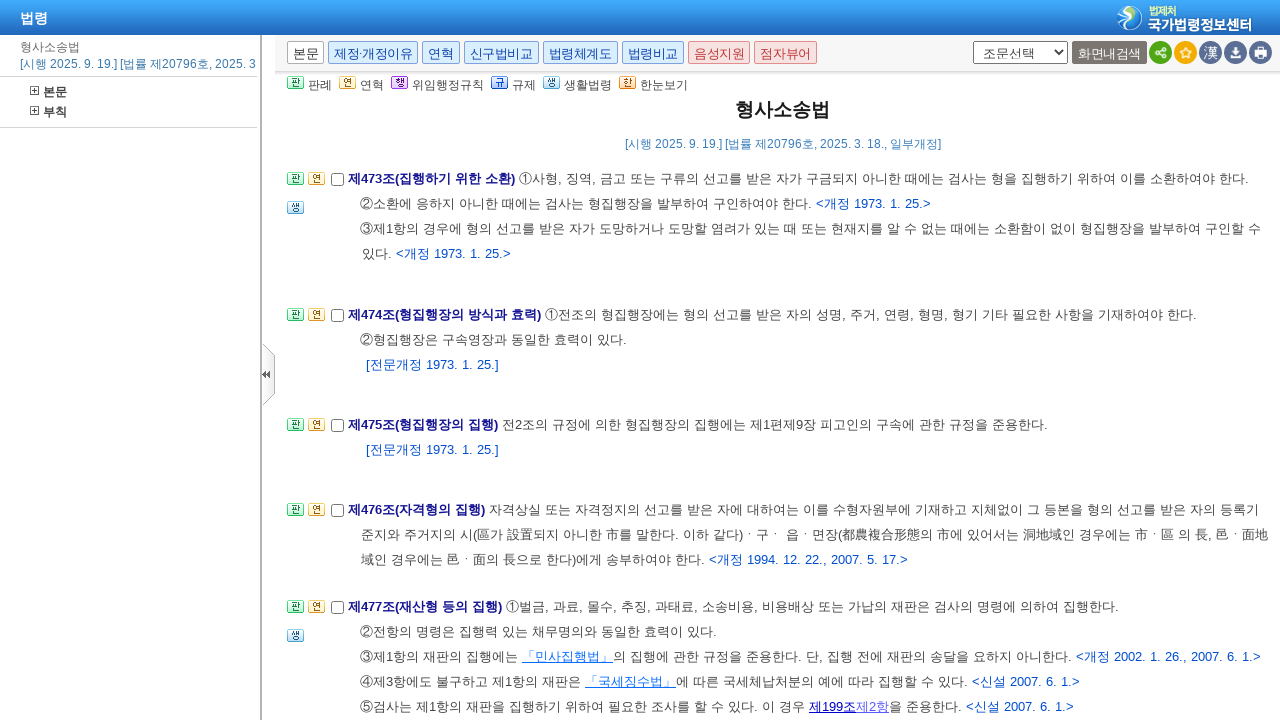

--- FILE ---
content_type: text/html;charset=UTF-8
request_url: https://www.law.go.kr/LSW/lsInfoR.do
body_size: 1038985
content:
<!DOCTYPE html PUBLIC "-//W3C//DTD XHTML 1.0 Transitional//EN" "http://www.w3.org/TR/xhtml1/DTD/xhtml1-transitional.dtd">
<html xmlns="http://www.w3.org/1999/xhtml" lang="ko" xml:lang="ko">
 <head></head>
 <body>
  <input type="hidden" id="lsNm" name="lsNm" value="형사소송법" /> 
  <input type="hidden" id="lsId" name="lsId" value="001671" /> 
  <input type="hidden" id="lsiSeq" name="lsiSeq" value="269945" /> 
  <input type="hidden" id="ancYd" name="ancYd" value="20250318" /> 
  <input type="hidden" id="efYd" name="efYd" value="20250919" /> 
  <input type="hidden" id="ancNo" name="ancNo" value="20796" /> 
  <input type="hidden" id="lsBdyChrCls" name="lsBdyChrCls" value="010202" /> 
  <input type="hidden" id="lumIsConOrdin" value="" /> 
  <input type="hidden" id="nwYnValue" value="Y" /> 
  <input type="hidden" id="hstLnkDpYn" value="0" /> 
  <style>
.byl_pop ul li {
	padding: 7px;
	margin-left: 10px;
}
</style> 
  <script type="text/javascript">
$(document).ready(function(){
	customResizePop(); // 본문 리사이즈
	initEDotXPress('\uD615\uC0AC\uC18C\uC1A1\uBC95');
});

function customResizePop() {
		// 본문 버튼 높이 만큼 제공한다. 13은 패딩값
		var $contentHeight = $("#center").height() - ($('.body_top_area').height() + 13);
		var $conTopHeight = $('#conTop').height() + 35;

		var bdyValue = lsVO.bdyUpdValue.updateContentNm || 'lsBdy';
		
        //lsInfoP 가 열릴 때 본문은 무조건 조회 하기 때문에 조건문 밖에 위치 하도록 변경.
		$('#viewwrapCenter').css('overflow-y', 'hidden');
        $('#bodyContentTOP > #viewwrapCenter').height($contentHeight);
        $('#conScroll').height($('#viewwrapCenter').height() - $conTopHeight);
        
        if (bdyValue == 'lsBdy') {
			/* 본문에서는 법령명 고정 때문에 hidden 처리*/
			$('#viewwrapCenter').css('overflow-y', 'hidden');
			$('#bodyContentTOP > #viewwrapCenter').height($contentHeight);
			if($('#viewwrapCenter2').height() != null || $('#viewwrapCenter2').height() == 0){
				$('#bodyContentTOP > #viewwrapCenter2').height($contentHeight);
				$('#conScroll').height($('#viewwrapCenter2').height() - $conTopHeight);
				$('#viewwrapCenter2').css('overflow', 'hidden');
			}
			$('#bodyContent').css('width', 'inherit');
		} else if (bdyValue == 'lsPtnThdCmp') {
			lspttnThdCmpResize();
		} else if (bdyValue == 'lumThdCmp') {
			thdCmpNewScPResize();
		} else if (bdyValue == 'lumThdCmpSc') {

		} else if (bdyValue == 'thdCmpNew') {

		} else if (bdyValue == 'lsOldAndNew') {				
			// 신구법은 이전 이후 버튼 높이까지 마이너스 한다. 
			$('#bodySideContent > #oldAndNewDiv').height(($contentHeight + $('#tmpWidth').height()-114));
		} else if (bdyValue == 'lsRvsDocInfoR') {

			$('#bodySideContent > #viewwrapCenter').height($contentHeight);
			$('#conScroll').height($('#viewwrapCenter').height() - $conTopHeight);
			$('#conTop').height($('.cont_top').height());
			$('#rvsConScroll').height($('#viewwrapCenter').height() - $('#rvsConTop').height());
			
		} else {
			$('#bodySideContent > #viewwrapCenter').height($contentHeight);
		}
}

function fileLayer(temp){
	var tempStr = $("#hwptext"+temp).attr("value");
	if(tempStr.length > 32){
 		$("#hwptext"+temp).css("width", "80%").css("text-overflow", "ellipsis").css("overflow","hidden").css("white-space","nowrap");
 		$("#hwpxtext"+temp).css("width", "80%").css("text-overflow", "ellipsis").css("overflow","hidden").css("white-space","nowrap");
 		$("#pdftext"+temp).css("width", "80%").css("text-overflow", "ellipsis").css("overflow","hidden").css("white-space","nowrap");
 	}

 	$(".byl_pop").css("display","none");

 	//레이어높이값
 	var height = $("#fileSaveLayer"+temp).height();
 	//본문 제일 하단 위치값 
	var pagePos = document.querySelector('#center');
	pagePos = pagePos.getBoundingClientRect().bottom;
	//레이어버튼위치값
	var layPos =document.querySelector('#imgPos'+temp);
	layPos = layPos.getBoundingClientRect().bottom;
	var lay_pop = $('#fileSaveLayer'+temp);
	var pos = $('#imgPos'+temp).position();
	
	if(pagePos > height+layPos){ //레이어가 잘리지 않을 때 
		lay_pop.css('top', (pos.top)+25 + 'px');
		lay_pop.css('left', '250px')
	}else{ //레이어가 잘릴 때
		lay_pop.css('top', ((pos.top)-height)+ 'px');
		lay_pop.css('left', (pos.left)+25+'px');
	}
	document.getElementById("fileSaveLayer"+temp).style.display="block";
}

function copyToClipBoard(temp2){
	var content = document.getElementById('textarea'+temp2);
	content.select();
	document.execCommand('copy');
	alert("주소가 클립보드에 저장되었습니다.");
	content.setSelectionRange(0,0);
}

function delLayer(temp){
	document.getElementById("fileSaveLayer"+temp).style.display="none";
}

</script> 
  <div id="contentBody" class="scr_ctrl"> 
   <div id="sideCenter" class="cont_area"> 
    <ul class="cont_icon"> 
     <li><a><img alt="판" src="/LSW/images/button/btn_jostmdico.gif" />판례</a></li> 
     <li><a><img alt="연" src="/LSW/images/button/btn_year3.gif" />연혁</a></li> 
     <li><a><img alt="행" src="/LSW/images/button/btn_entrust3_2.gif" />위임행정규칙</a></li> 
     <li><a><img alt="규" src="/LSW/images/button/btn_entrust4_2.gif" />규제</a></li> 
     <li><a><img alt="생" src="/LSW/images/button/btn_csmLnkIcon.gif" />생활법령</a></li> 
     <li><a><img alt="한" src="/LSW/images/button/btn_oneviewIcon.gif" />한눈보기</a></li> 
    </ul> 
    <!-- 법령명 --> 
    <div id="conTop" class="cont_top"> 
     <a id="top"></a> 
     <!-- 국민신문고 연결배너 출력 --> 
     <h2> 형사소송법 </h2> 
     <div class="ct_sub"> 
      <span>[시행 2025. 9. 19.] [법률 제20796호, 2025. 3. 18., 일부개정]</span> 
     </div> 
    </div> 
    <!-- 소관부처 --> 
    <div id="conScroll" class="scr_area" style="overflow-y: auto;"> 
     <div class="cont_subtit"> 
      <p> <a title="팝업으로 이동" onclick="javascript:cptOfiPop('http://www.moj.go.kr'); return false;" href="#AJAX" target="_blank"><span title="http://www.moj.go.kr" style="cursor: pointer;">법무부</span>(<span title="" style="cursor: pointer;">형사법제과</span>)</a>, 02-2110-3307~8 </p> 
     </div> 
     <!-- 조문정보 --> 
     <a name="pjuk:92412493" id="pjuk:92412493"></a> 
     <div class="pgroup" style="padding-bottom: 0px; margin-bottom: 5px;"> 
      <p class="gtit" style="padding-top: 5px; margin-bottom: 0px;" data-joidfull="000100" data-joseq="92412493">         제1편 총칙 </p> 
     </div> 
     <a name="pjuk:92412495" id="pjuk:92412495"></a> 
     <div class="pgroup" style="padding-bottom: 0px; margin-bottom: 5px;"> 
      <p class="gtit" style="padding-top: 5px; margin-bottom: 0px;" data-joidfull="000100" data-joseq="92412495">         제1장 법원의 관할 </p> 
     </div> 
     <a name="J1:0" id="J1:0"></a> 
     <div class="pgroup"> 
      <ul class="lawico01"> 
       <li><a title="조문체계도 팝업으로 이동" style="text-decoration: none;" onclick="javascript:joStmdPop('269945', '0001', '00' );return false; " href="#AJAX"> <img alt="조문체계도버튼" src="/LSW/images/button/btn_jostmdico.gif" /> </a></li> 
      </ul> 
      <div class="lawcon"> 
       <p class="pty1_p4"> <input name="joNoList" id="Y000100" style="vertical-align: middle;" onclick="javascript:getJoSelectLayer(this,'');" type="checkbox" value="1:0:000100:92412497" /> <span class="bl"><label for="Y000100"> 제1조(관할의 직권조사) </label> </span> 법원은 직권으로 관할을 조사하여야 한다. </p> 
      </div> 
     </div> 
     <a name="J2:0" id="J2:0"></a> 
     <div class="pgroup"> 
      <ul class="lawico01"> 
       <li><a title="조문체계도 팝업으로 이동" style="text-decoration: none;" onclick="javascript:joStmdPop('269945', '0002', '00' );return false; " href="#AJAX"> <img alt="조문체계도버튼" src="/LSW/images/button/btn_jostmdico.gif" /> </a></li> 
      </ul> 
      <div class="lawcon"> 
       <p class="pty1_p4"> <input name="joNoList" id="Y000200" style="vertical-align: middle;" onclick="javascript:getJoSelectLayer(this,'');" type="checkbox" value="2:0:000200:92412499" /> <span class="bl"><label for="Y000200"> 제2조(관할위반과 소송행위의 효력) </label> </span> 소송행위는 관할위반인 경우에도 그 효력에 영향이 없다. </p> 
      </div> 
     </div> 
     <a name="J3:0" id="J3:0"></a> 
     <div class="pgroup"> 
      <ul class="lawico01"> 
       <li><a title="조문체계도 팝업으로 이동" style="text-decoration: none;" onclick="javascript:joStmdPop('269945', '0003', '00' );return false; " href="#AJAX"> <img alt="조문체계도버튼" src="/LSW/images/button/btn_jostmdico.gif" /> </a></li> 
      </ul> 
      <div class="lawcon"> 
       <p class="pty1_p4"> <input name="joNoList" id="Y000300" style="vertical-align: middle;" onclick="javascript:getJoSelectLayer(this,'');" type="checkbox" value="3:0:000300:92412501" /> <span class="bl"><label for="Y000300"> 제3조(관할구역 외에서의 집무) </label> </span> ①법원은 사실발견을 위하여 필요하거나 긴급을 요하는 때에는 관할구역 외에서 직무를 행하거나 사실조사에 필요한 처분을 할 수 있다. </p>
       <p class="pty1_de2_1">②전항의 규정은 수명법관에게 준용한다. </p> 
       <p></p> 
      </div> 
     </div> 
     <a name="J4:0" id="J4:0"></a> 
     <div class="pgroup"> 
      <ul class="lawico01"> 
       <li><a title="조문체계도 팝업으로 이동" style="text-decoration: none;" onclick="javascript:joStmdPop('269945', '0004', '00' );return false; " href="#AJAX"> <img alt="조문체계도버튼" src="/LSW/images/button/btn_jostmdico.gif" /> </a></li> 
      </ul> 
      <div class="lawcon"> 
       <p class="pty1_p4"> <input name="joNoList" id="Y000400" style="vertical-align: middle;" onclick="javascript:getJoSelectLayer(this,'');" type="checkbox" value="4:0:000400:92412503" /> <span class="bl"><label for="Y000400"> 제4조(토지관할) </label> </span> ①토지관할은 범죄지, 피고인의 주소, 거소 또는 현재지로 한다. </p>
       <p class="pty1_de2_1">②국외에 있는 대한민국 선박 내에서 범한 죄에 관하여는 전항에 규정한 곳 외에 선적지 또는 범죄 후의 선착지로 한다. </p> 
       <p class="pty1_de2_1">③전항의 규정은 국외에 있는 대한민국 항공기 내에서 범한 죄에 관하여 준용한다. </p> 
       <p></p> 
      </div> 
     </div> 
     <a name="J5:0" id="J5:0"></a> 
     <div class="pgroup"> 
      <ul class="lawico01"> 
       <li><a title="조문체계도 팝업으로 이동" style="text-decoration: none;" onclick="javascript:joStmdPop('269945', '0005', '00' );return false; " href="#AJAX"> <img alt="조문체계도버튼" src="/LSW/images/button/btn_jostmdico.gif" /> </a></li> 
      </ul> 
      <div class="lawcon"> 
       <p class="pty1_p4"> <input name="joNoList" id="Y000500" style="vertical-align: middle;" onclick="javascript:getJoSelectLayer(this,'');" type="checkbox" value="5:0:000500:92412505" /> <span class="bl"><label for="Y000500"> 제5조(토지관할의 병합) </label> </span> 토지관할을 달리하는 수개의 사건이 관련된 때에는 1개의 사건에 관하여 관할권 있는 법원은 다른 사건까지 관할할 수 있다. </p> 
      </div> 
     </div> 
     <a name="J6:0" id="J6:0"></a> 
     <div class="pgroup"> 
      <ul class="lawico01"> 
       <li><a title="조문체계도 팝업으로 이동" style="text-decoration: none;" onclick="javascript:joStmdPop('269945', '0006', '00' );return false; " href="#AJAX"> <img alt="조문체계도버튼" src="/LSW/images/button/btn_jostmdico.gif" /> </a></li> 
       <li><a title="연혁 팝업으로 이동" style="text-decoration: none;" onclick="javascript:fJoHstShow(this, '001671', '269945', '92412507', '010202');return false;" href="#AJAX"> <img alt="연혁" src="/LSW/images/button/btn_year3.gif" /> </a></li> 
      </ul> 
      <div class="lawcon"> 
       <p class="pty1_p4"> <input name="joNoList" id="Y000600" style="vertical-align: middle;" onclick="javascript:getJoSelectLayer(this,'');" type="checkbox" value="6:0:000600:92412507" /> <span class="bl"><label for="Y000600"> 제6조(토지관할의 병합심리) </label> </span> 토지관할이 다른 여러 개의 관련사건이 각각 다른 법원에 계속된 때에는 공통되는 바로 위의 상급법원은 검사나 피고인의 신청에 의하여 결정(決定)으로 한 개 법원으로 하여금 병합심리하게 할 수 있다. </p>
       <p class="pty1_de2"> <span class="sfon">[전문개정 2020. 12. 8.]</span> </p> 
       <p></p> 
      </div> 
     </div> 
     <a name="J7:0" id="J7:0"></a> 
     <div class="pgroup"> 
      <ul class="lawico01"> 
       <li><a title="조문체계도 팝업으로 이동" style="text-decoration: none;" onclick="javascript:joStmdPop('269945', '0007', '00' );return false; " href="#AJAX"> <img alt="조문체계도버튼" src="/LSW/images/button/btn_jostmdico.gif" /> </a></li> 
      </ul> 
      <div class="lawcon"> 
       <p class="pty1_p4"> <input name="joNoList" id="Y000700" style="vertical-align: middle;" onclick="javascript:getJoSelectLayer(this,'');" type="checkbox" value="7:0:000700:92412509" /> <span class="bl"><label for="Y000700"> 제7조(토지관할의 심리분리) </label> </span> 토지관할을 달리하는 수개의 관련사건이 동일법원에 계속된 경우에 병합심리의 필요가 없는 때에는 법원은 결정으로 이를 분리하여 관할권 있는 다른 법원에 이송할 수 있다. </p> 
      </div> 
     </div> 
     <a name="J8:0" id="J8:0"></a> 
     <div class="pgroup"> 
      <ul class="lawico01"> 
       <li><a title="조문체계도 팝업으로 이동" style="text-decoration: none;" onclick="javascript:joStmdPop('269945', '0008', '00' );return false; " href="#AJAX"> <img alt="조문체계도버튼" src="/LSW/images/button/btn_jostmdico.gif" /> </a></li> 
       <li><a title="연혁 팝업으로 이동" style="text-decoration: none;" onclick="javascript:fJoHstShow(this, '001671', '269945', '92412511', '010202');return false;" href="#AJAX"> <img alt="연혁" src="/LSW/images/button/btn_year3.gif" /> </a></li> 
      </ul> 
      <div class="lawcon"> 
       <p class="pty1_p4"> <input name="joNoList" id="Y000800" style="vertical-align: middle;" onclick="javascript:getJoSelectLayer(this,'');" type="checkbox" value="8:0:000800:92412511" /> <span class="bl"><label for="Y000800"> 제8조(사건의 직권이송) </label> </span> ①법원은 피고인이 그 관할구역 내에 현재하지 아니하는 경우에 특별한 사정이 있으면 결정으로 사건을 피고인의 현재지를 관할하는 동급 법원에 이송할 수 있다. </p>
       <p class="pty1_de2_1">②단독판사의 관할사건이 공소장변경에 의하여 합의부 관할사건으로 변경된 경우에 법원은 결정으로 관할권이 있는 법원에 이송한다. <span class="sfon">&lt;신설 1995. 12. 29.&gt;</span> </p> 
       <p></p> 
      </div> 
     </div> 
     <a name="J9:0" id="J9:0"></a> 
     <div class="pgroup"> 
      <ul class="lawico01"> 
       <li><a title="조문체계도 팝업으로 이동" style="text-decoration: none;" onclick="javascript:joStmdPop('269945', '0009', '00' );return false; " href="#AJAX"> <img alt="조문체계도버튼" src="/LSW/images/button/btn_jostmdico.gif" /> </a></li> 
      </ul> 
      <div class="lawcon"> 
       <p class="pty1_p4"> <input name="joNoList" id="Y000900" style="vertical-align: middle;" onclick="javascript:getJoSelectLayer(this,'');" type="checkbox" value="9:0:000900:92412513" /> <span class="bl"><label for="Y000900"> 제9조(사물관할의 병합) </label> </span> 사물관할을 달리하는 수개의 사건이 관련된 때에는 법원합의부는 병합관할한다. 단, 결정으로 관할권 있는 법원단독판사에게 이송할 수 있다. </p> 
      </div> 
     </div> 
     <a name="J10:0" id="J10:0"></a> 
     <div class="pgroup"> 
      <ul class="lawico01"> 
       <li><a title="조문체계도 팝업으로 이동" style="text-decoration: none;" onclick="javascript:joStmdPop('269945', '0010', '00' );return false; " href="#AJAX"> <img alt="조문체계도버튼" src="/LSW/images/button/btn_jostmdico.gif" /> </a></li> 
      </ul> 
      <div class="lawcon"> 
       <p class="pty1_p4"> <input name="joNoList" id="Y001000" style="vertical-align: middle;" onclick="javascript:getJoSelectLayer(this,'');" type="checkbox" value="10:0:001000:92412515" /> <span class="bl"><label for="Y001000"> 제10조(사물관할의 병합심리) </label> </span> 사물관할을 달리하는 수개의 관련사건이 각각 법원합의부와 단독판사에 계속된 때에는 합의부는 결정으로 단독판사에 속한 사건을 병합하여 심리할 수 있다. </p> 
      </div> 
     </div> 
     <a name="J11:0" id="J11:0"></a> 
     <div class="pgroup"> 
      <ul class="lawico01"> 
       <li><a title="조문체계도 팝업으로 이동" style="text-decoration: none;" onclick="javascript:joStmdPop('269945', '0011', '00' );return false; " href="#AJAX"> <img alt="조문체계도버튼" src="/LSW/images/button/btn_jostmdico.gif" /> </a></li> 
      </ul> 
      <div class="lawcon"> 
       <p class="pty1_p4"> <input name="joNoList" id="Y001100" style="vertical-align: middle;" onclick="javascript:getJoSelectLayer(this,'');" type="checkbox" value="11:0:001100:92412517" /> <span class="bl"><label for="Y001100"> 제11조(관련사건의 정의) </label> </span> 관련사건은 다음과 같다. </p>
       <p class="pty1_de2_1"> </p> 
       <p class="pty1_de2h">1. 1인이 범한 수죄 </p> 
       <p class="pty1_de2h">2. 수인이 공동으로 범한 죄 </p> 
       <p class="pty1_de2h">3. 수인이 동시에 동일장소에서 범한 죄 </p> 
       <p class="pty1_de2h">4. 범인은닉죄, 증거인멸죄, 위증죄, 허위감정통역죄 또는 장물에 관한 죄와 그 본범의 죄 </p> 
       <p></p> 
      </div> 
     </div> 
     <a name="J12:0" id="J12:0"></a> 
     <div class="pgroup"> 
      <ul class="lawico01"> 
       <li><a title="조문체계도 팝업으로 이동" style="text-decoration: none;" onclick="javascript:joStmdPop('269945', '0012', '00' );return false; " href="#AJAX"> <img alt="조문체계도버튼" src="/LSW/images/button/btn_jostmdico.gif" /> </a></li> 
      </ul> 
      <div class="lawcon"> 
       <p class="pty1_p4"> <input name="joNoList" id="Y001200" style="vertical-align: middle;" onclick="javascript:getJoSelectLayer(this,'');" type="checkbox" value="12:0:001200:92412519" /> <span class="bl"><label for="Y001200"> 제12조(동일사건과 수개의 소송계속) </label> </span> 동일사건이 사물관할을 달리하는 수개의 법원에 계속된 때에는 법원합의부가 심판한다. </p> 
      </div> 
     </div> 
     <a name="J13:0" id="J13:0"></a> 
     <div class="pgroup"> 
      <ul class="lawico01"> 
       <li><a title="조문체계도 팝업으로 이동" style="text-decoration: none;" onclick="javascript:joStmdPop('269945', '0013', '00' );return false; " href="#AJAX"> <img alt="조문체계도버튼" src="/LSW/images/button/btn_jostmdico.gif" /> </a></li> 
       <li><a title="연혁 팝업으로 이동" style="text-decoration: none;" onclick="javascript:fJoHstShow(this, '001671', '269945', '92412521', '010202');return false;" href="#AJAX"> <img alt="연혁" src="/LSW/images/button/btn_year3.gif" /> </a></li> 
      </ul> 
      <div class="lawcon"> 
       <p class="pty1_p4"> <input name="joNoList" id="Y001300" style="vertical-align: middle;" onclick="javascript:getJoSelectLayer(this,'');" type="checkbox" value="13:0:001300:92412521" /> <span class="bl"><label for="Y001300"> 제13조(관할의 경합) </label> </span> 같은 사건이 사물관할이 같은 여러 개의 법원에 계속된 때에는 먼저 공소를 받은 법원이 심판한다. 다만, 각 법원에 공통되는 바로 위의 상급법원은 검사나 피고인의 신청에 의하여 결정으로 뒤에 공소를 받은 법원으로 하여금 심판하게 할 수 있다. </p>
       <p class="pty1_de2"> <span class="sfon">[전문개정 2020. 12. 8.]</span> </p> 
       <p></p> 
      </div> 
     </div> 
     <a name="J14:0" id="J14:0"></a> 
     <div class="pgroup"> 
      <ul class="lawico01"> 
       <li><a title="조문체계도 팝업으로 이동" style="text-decoration: none;" onclick="javascript:joStmdPop('269945', '0014', '00' );return false; " href="#AJAX"> <img alt="조문체계도버튼" src="/LSW/images/button/btn_jostmdico.gif" /> </a></li> 
       <li><a title="연혁 팝업으로 이동" style="text-decoration: none;" onclick="javascript:fJoHstShow(this, '001671', '269945', '92412523', '010202');return false;" href="#AJAX"> <img alt="연혁" src="/LSW/images/button/btn_year3.gif" /> </a></li> 
      </ul> 
      <div class="lawcon"> 
       <p class="pty1_p4"> <input name="joNoList" id="Y001400" style="vertical-align: middle;" onclick="javascript:getJoSelectLayer(this,'');" type="checkbox" value="14:0:001400:92412523" /> <span class="bl"><label for="Y001400"> 제14조(관할지정의 청구) </label> </span> 검사는 다음 각 호의 경우 관계있는 제1심법원에 공통되는 바로 위의 상급법원에 관할지정을 신청하여야 한다. </p>
       <p class="pty1_de2_1"> </p> 
       <p class="pty1_de2h">1. 법원의 관할이 명확하지 아니한 때 </p> 
       <p class="pty1_de2h">2. 관할위반을 선고한 재판이 확정된 사건에 관하여 다른 관할법원이 없는 때 </p> 
       <p class="pty1_de2"> <span class="sfon">[전문개정 2020. 12. 8.]</span> </p> 
       <p></p> 
      </div> 
     </div> 
     <a name="J15:0" id="J15:0"></a> 
     <div class="pgroup"> 
      <ul class="lawico01"> 
       <li><a title="조문체계도 팝업으로 이동" style="text-decoration: none;" onclick="javascript:joStmdPop('269945', '0015', '00' );return false; " href="#AJAX"> <img alt="조문체계도버튼" src="/LSW/images/button/btn_jostmdico.gif" /> </a></li> 
      </ul> 
      <div class="lawcon"> 
       <p class="pty1_p4"> <input name="joNoList" id="Y001500" style="vertical-align: middle;" onclick="javascript:getJoSelectLayer(this,'');" type="checkbox" value="15:0:001500:92412525" /> <span class="bl"><label for="Y001500"> 제15조(관할이전의 신청) </label> </span> 검사는 다음 경우에는 직근 상급법원에 관할이전을 신청하여야 한다. 피고인도 이 신청을 할 수 있다. </p>
       <p class="pty1_de2_1"> </p> 
       <p class="pty1_de2h">1. 관할법원이 법률상의 이유 또는 특별한 사정으로 재판권을 행할 수 없는 때 </p> 
       <p class="pty1_de2h">2. 범죄의 성질, 지방의 민심, 소송의 상황 기타 사정으로 재판의 공평을 유지하기 어려운 염려가 있는 때 </p> 
       <p></p> 
      </div> 
     </div> 
     <a name="J16:0" id="J16:0"></a> 
     <div class="pgroup"> 
      <ul class="lawico01"> 
       <li><a title="조문체계도 팝업으로 이동" style="text-decoration: none;" onclick="javascript:joStmdPop('269945', '0016', '00' );return false; " href="#AJAX"> <img alt="조문체계도버튼" src="/LSW/images/button/btn_jostmdico.gif" /> </a></li> 
       <li><a title="연혁 팝업으로 이동" style="text-decoration: none;" onclick="javascript:fJoHstShow(this, '001671', '269945', '92412527', '010202');return false;" href="#AJAX"> <img alt="연혁" src="/LSW/images/button/btn_year3.gif" /> </a></li> 
      </ul> 
      <div class="lawcon"> 
       <p class="pty1_p4"> <input name="joNoList" id="Y001600" style="vertical-align: middle;" onclick="javascript:getJoSelectLayer(this,'');" type="checkbox" value="16:0:001600:92412527" /> <span class="bl"><label for="Y001600"> 제16조(관할의 지정 또는 이전 신청의 방식) </label> </span> ① 관할의 지정 또는 이전을 신청하려면 그 사유를 기재한 신청서를 바로 위의 상급법원에 제출하여야 한다. </p>
       <p class="pty1_de2_1">② 공소를 제기한 후 관할의 지정 또는 이전을 신청할 때에는 즉시 공소를 접수한 법원에 통지하여야 한다. </p> 
       <p class="pty1_de2"> <span class="sfon">[전문개정 2020. 12. 8.]</span> </p> 
       <p></p> 
      </div> 
     </div> 
     <a name="J16:2" id="J16:2"></a> 
     <div class="pgroup"> 
      <ul class="lawico01"> 
       <li><a title="조문체계도 팝업으로 이동" style="text-decoration: none;" onclick="javascript:joStmdPop('269945', '0016', '02' );return false; " href="#AJAX"> <img alt="조문체계도버튼" src="/LSW/images/button/btn_jostmdico.gif" /> </a></li> 
       <li><a title="연혁 팝업으로 이동" style="text-decoration: none;" onclick="javascript:fJoHstShow(this, '001671', '269945', '92412529', '010202');return false;" href="#AJAX"> <img alt="연혁" src="/LSW/images/button/btn_year3.gif" /> </a></li> 
      </ul> 
      <div class="lawcon"> 
       <p class="pty1_p4"> <input name="joNoList" id="Y001602" style="vertical-align: middle;" onclick="javascript:getJoSelectLayer(this,'');" type="checkbox" value="16:2:001602:92412529" /> <span class="bl"><label for="Y001602"> 제16조의2(사건의 군사법원 이송) </label> </span> 법원은 공소가 제기된 사건에 대하여 군사법원이 재판권을 가지게 되었거나 재판권을 가졌음이 판명된 때에는 결정으로 사건을 재판권이 있는 같은 심급의 군사법원으로 이송한다. 이 경우에 이송전에 행한 소송행위는 이송후에도 그 효력에 영향이 없다. <span class="sfon">&lt;개정 1987. 11. 28.&gt;</span> </p>
       <p class="pty1_de2"> <span class="sfon">[본조신설 1973. 1. 25.]</span> </p> 
       <p></p> 
      </div> 
     </div> 
     <a name="pjuk:92412531" id="pjuk:92412531"></a> 
     <div class="pgroup" style="padding-bottom: 0px; margin-bottom: 5px;"> 
      <p class="gtit" style="padding-top: 5px; margin-bottom: 0px;" data-joidfull="001700" data-joseq="92412531">         제2장 법원직원의 제척, 기피, 회피 </p> 
     </div> 
     <a name="J17:0" id="J17:0"></a> 
     <div class="pgroup"> 
      <ul class="lawico01"> 
       <li><a title="조문체계도 팝업으로 이동" style="text-decoration: none;" onclick="javascript:joStmdPop('269945', '0017', '00' );return false; " href="#AJAX"> <img alt="조문체계도버튼" src="/LSW/images/button/btn_jostmdico.gif" /> </a></li> 
       <li><a title="연혁 팝업으로 이동" style="text-decoration: none;" onclick="javascript:fJoHstShow(this, '001671', '269945', '92412533', '010202');return false;" href="#AJAX"> <img alt="연혁" src="/LSW/images/button/btn_year3.gif" /> </a></li> 
      </ul> 
      <div class="lawcon"> 
       <p class="pty1_p4"> <input name="joNoList" id="Y001700" style="vertical-align: middle;" onclick="javascript:getJoSelectLayer(this,'');" type="checkbox" value="17:0:001700:92412533" /> <span class="bl"><label for="Y001700"> 제17조(제척의 원인) </label> </span> 법관은 다음 경우에는 직무집행에서 제척된다. <span class="sfon">&lt;개정 2005. 3. 31., 2020. 12. 8.&gt;</span> </p>
       <p class="pty1_de2_1"> </p> 
       <p class="pty1_de2h">1. 법관이 피해자인 때 </p> 
       <p class="pty1_de2h">2. 법관이 피고인 또는 피해자의 친족 또는 친족관계가 있었던 자인 때 </p> 
       <p class="pty1_de2h">3. 법관이 피고인 또는 피해자의 법정대리인, 후견감독인인 때 </p> 
       <p class="pty1_de2h">4. 법관이 사건에 관하여 증인, 감정인, 피해자의 대리인으로 된 때 </p> 
       <p class="pty1_de2h">5. 법관이 사건에 관하여 피고인의 대리인, 변호인, 보조인으로 된 때 </p> 
       <p class="pty1_de2h">6. 법관이 사건에 관하여 검사 또는 사법경찰관의 직무를 행한 때 </p> 
       <p class="pty1_de2h">7. 법관이 사건에 관하여 전심재판 또는 그 기초되는 조사, 심리에 관여한 때 </p> 
       <p class="pty1_de2h">8. 법관이 사건에 관하여 피고인의 변호인이거나 피고인ㆍ피해자의 대리인인 법무법인, 법무법인(유한), 법무조합, 법률사무소, <a title="팝업으로 이동" class="link sfon1" onclick="javascript:fncLsLawPop('1029127489','ALLJO','');" href="javascript:;">「외국법자문사법」</a> <a title="팝업으로 이동" class="link sfon2" onclick="javascript:fncLsLawPop('1029127485','JO','');" href="javascript:;">제2조</a><a title="팝업으로 이동" class="link sfon4" onclick="javascript:fncLsLawPop('1029127487','JO','');" href="javascript:;">제9호</a>에 따른 합작법무법인에서 퇴직한 날부터 2년이 지나지 아니한 때 </p> 
       <p class="pty1_de2h">9. 법관이 피고인인 법인ㆍ기관ㆍ단체에서 임원 또는 직원으로 퇴직한 날부터 2년이 지나지 아니한 때 </p> 
       <p></p> 
      </div> 
     </div> 
     <a name="J18:0" id="J18:0"></a> 
     <div class="pgroup"> 
      <ul class="lawico01"> 
       <li><a title="조문체계도 팝업으로 이동" style="text-decoration: none;" onclick="javascript:joStmdPop('269945', '0018', '00' );return false; " href="#AJAX"> <img alt="조문체계도버튼" src="/LSW/images/button/btn_jostmdico.gif" /> </a></li> 
      </ul> 
      <div class="lawcon"> 
       <p class="pty1_p4"> <input name="joNoList" id="Y001800" style="vertical-align: middle;" onclick="javascript:getJoSelectLayer(this,'');" type="checkbox" value="18:0:001800:92412535" /> <span class="bl"><label for="Y001800"> 제18조(기피의 원인과 신청권자) </label> </span> ①검사 또는 피고인은 다음 경우에 법관의 기피를 신청할 수 있다. </p>
       <p class="pty1_de2h">1. 법관이 전조 각 호의 사유에 해당되는 때 </p> 
       <p class="pty1_de2h">2. 법관이 불공평한 재판을 할 염려가 있는 때 </p> 
       <p class="pty1_de2_1">②변호인은 피고인의 명시한 의사에 반하지 아니하는 때에 한하여 법관에 대한 기피를 신청할 수 있다. </p> 
       <p></p> 
      </div> 
     </div> 
     <a name="J19:0" id="J19:0"></a> 
     <div class="pgroup"> 
      <ul class="lawico01"> 
       <li><a title="조문체계도 팝업으로 이동" style="text-decoration: none;" onclick="javascript:joStmdPop('269945', '0019', '00' );return false; " href="#AJAX"> <img alt="조문체계도버튼" src="/LSW/images/button/btn_jostmdico.gif" /> </a></li> 
      </ul> 
      <div class="lawcon"> 
       <p class="pty1_p4"> <input name="joNoList" id="Y001900" style="vertical-align: middle;" onclick="javascript:getJoSelectLayer(this,'');" type="checkbox" value="19:0:001900:92412537" /> <span class="bl"><label for="Y001900"> 제19조(기피신청의 관할) </label> </span> ①합의법원의 법관에 대한 기피는 그 법관의 소속법원에 신청하고 수명법관, 수탁판사 또는 단독판사에 대한 기피는 당해 법관에게 신청하여야 한다. </p>
       <p class="pty1_de2_1">②기피사유는 신청한 날로부터 3일 이내에 서면으로 소명하여야 한다. </p> 
       <p></p> 
      </div> 
     </div> 
     <a name="J20:0" id="J20:0"></a> 
     <div class="pgroup"> 
      <ul class="lawico01"> 
       <li><a title="조문체계도 팝업으로 이동" style="text-decoration: none;" onclick="javascript:joStmdPop('269945', '0020', '00' );return false; " href="#AJAX"> <img alt="조문체계도버튼" src="/LSW/images/button/btn_jostmdico.gif" /> </a></li> 
       <li><a title="연혁 팝업으로 이동" style="text-decoration: none;" onclick="javascript:fJoHstShow(this, '001671', '269945', '92412539', '010202');return false;" href="#AJAX"> <img alt="연혁" src="/LSW/images/button/btn_year3.gif" /> </a></li> 
      </ul> 
      <div class="lawcon"> 
       <p class="pty1_p4"> <input name="joNoList" id="Y002000" style="vertical-align: middle;" onclick="javascript:getJoSelectLayer(this,'');" type="checkbox" value="20:0:002000:92412539" /> <span class="bl"><label for="Y002000"> 제20조(기피신청기각과 처리) </label> </span> ①기피신청이 소송의 지연을 목적으로 함이 명백하거나 <a title="팝업으로 이동" class="link sfon2" onclick="javascript:fncLsLawPop('1029126449','JO','');" href="javascript:;">제19조</a>의 규정에 위배된 때에는 신청을 받은 법원 또는 법관은 결정으로 이를 기각한다. <span class="sfon">&lt;개정 1995. 12. 29.&gt;</span> </p>
       <p class="pty1_de2_1">②기피당한 법관은 전항의 경우를 제한 외에는 지체없이 기피신청에 대한 의견서를 제출하여야 한다. </p> 
       <p class="pty1_de2_1">③전항의 경우에 기피당한 법관이 기피의 신청을 이유있다고 인정하는 때에는 그 결정이 있은 것으로 간주한다. </p> 
       <p></p> 
      </div> 
     </div> 
     <a name="J21:0" id="J21:0"></a> 
     <div class="pgroup"> 
      <ul class="lawico01"> 
       <li><a title="조문체계도 팝업으로 이동" style="text-decoration: none;" onclick="javascript:joStmdPop('269945', '0021', '00' );return false; " href="#AJAX"> <img alt="조문체계도버튼" src="/LSW/images/button/btn_jostmdico.gif" /> </a></li> 
      </ul> 
      <div class="lawcon"> 
       <p class="pty1_p4"> <input name="joNoList" id="Y002100" style="vertical-align: middle;" onclick="javascript:getJoSelectLayer(this,'');" type="checkbox" value="21:0:002100:92412541" /> <span class="bl"><label for="Y002100"> 제21조(기피신청에 대한 재판) </label> </span> ①기피신청에 대한 재판은 기피당한 법관의 소속법원합의부에서 결정으로 하여야 한다. </p>
       <p class="pty1_de2_1">②기피당한 법관은 전항의 결정에 관여하지 못한다. </p> 
       <p class="pty1_de2_1">③기피당한 판사의 소속법원이 합의부를 구성하지 못하는 때에는 직근 상급법원이 결정하여야 한다. </p> 
       <p></p> 
      </div> 
     </div> 
     <a name="J22:0" id="J22:0"></a> 
     <div class="pgroup"> 
      <ul class="lawico01"> 
       <li><a title="조문체계도 팝업으로 이동" style="text-decoration: none;" onclick="javascript:joStmdPop('269945', '0022', '00' );return false; " href="#AJAX"> <img alt="조문체계도버튼" src="/LSW/images/button/btn_jostmdico.gif" /> </a></li> 
      </ul> 
      <div class="lawcon"> 
       <p class="pty1_p4"> <input name="joNoList" id="Y002200" style="vertical-align: middle;" onclick="javascript:getJoSelectLayer(this,'');" type="checkbox" value="22:0:002200:92412543" /> <span class="bl"><label for="Y002200"> 제22조(기피신청과 소송의 정지) </label> </span> 기피신청이 있는 때에는 <a title="팝업으로 이동" class="link sfon2" onclick="javascript:fncLsLawPop('1029126453','JO','');" href="javascript:;">제20조</a><a title="팝업으로 이동" class="link sfon3" onclick="javascript:fncLsLawPop('1029126451','JO','');" href="javascript:;">제1항</a>의 경우를 제한 외에는 소송진행을 정지하여야 한다. 단, 급속을 요하는 경우에는 예외로 한다. </p> 
      </div> 
     </div> 
     <a name="J23:0" id="J23:0"></a> 
     <div class="pgroup"> 
      <ul class="lawico01"> 
       <li><a title="조문체계도 팝업으로 이동" style="text-decoration: none;" onclick="javascript:joStmdPop('269945', '0023', '00' );return false; " href="#AJAX"> <img alt="조문체계도버튼" src="/LSW/images/button/btn_jostmdico.gif" /> </a></li> 
       <li><a title="연혁 팝업으로 이동" style="text-decoration: none;" onclick="javascript:fJoHstShow(this, '001671', '269945', '92412545', '010202');return false;" href="#AJAX"> <img alt="연혁" src="/LSW/images/button/btn_year3.gif" /> </a></li> 
      </ul> 
      <div class="lawcon"> 
       <p class="pty1_p4"> <input name="joNoList" id="Y002300" style="vertical-align: middle;" onclick="javascript:getJoSelectLayer(this,'');" type="checkbox" value="23:0:002300:92412545" /> <span class="bl"><label for="Y002300"> 제23조(기피신청기각과 즉시항고) </label> </span> ①기피신청을 기각한 결정에 대하여는 즉시항고를 할 수 있다. </p>
       <p class="pty1_de2_1">②<a title="팝업으로 이동" class="link sfon2" onclick="javascript:fncLsLawPop('1029126455','JO','');" href="javascript:;">제20조</a><a title="팝업으로 이동" class="link sfon3" onclick="javascript:fncLsLawPop('1029126457','JO','');" href="javascript:;">제1항</a>의 기각결정에 대한 즉시항고는 재판의 집행을 정지하는 효력이 없다. <span class="sfon">&lt;신설 1995. 12. 29.&gt;</span> </p> 
       <p></p> 
      </div> 
     </div> 
     <a name="J24:0" id="J24:0"></a> 
     <div class="pgroup"> 
      <ul class="lawico01"> 
       <li><a title="조문체계도 팝업으로 이동" style="text-decoration: none;" onclick="javascript:joStmdPop('269945', '0024', '00' );return false; " href="#AJAX"> <img alt="조문체계도버튼" src="/LSW/images/button/btn_jostmdico.gif" /> </a></li> 
      </ul> 
      <div class="lawcon"> 
       <p class="pty1_p4"> <input name="joNoList" id="Y002400" style="vertical-align: middle;" onclick="javascript:getJoSelectLayer(this,'');" type="checkbox" value="24:0:002400:92412547" /> <span class="bl"><label for="Y002400"> 제24조(회피의 원인 등) </label> </span> ①법관이 <a title="팝업으로 이동" class="link sfon2" onclick="javascript:fncLsLawPop('1029126501','JO','');" href="javascript:;">제18조</a>의 규정에 해당하는 사유가 있다고 사료한 때에는 회피하여야 한다. </p>
       <p class="pty1_de2_1">②회피는 소속법원에 서면으로 신청하여야 한다. </p> 
       <p class="pty1_de2_1">③<a title="팝업으로 이동" class="link sfon2" onclick="javascript:fncLsLawPop('1029126459','JO','');" href="javascript:;">제21조</a>의 규정은 회피에 준용한다. </p> 
       <p></p> 
      </div> 
     </div> 
     <a name="J25:0" id="J25:0"></a> 
     <div class="pgroup"> 
      <ul class="lawico01"> 
       <li><a title="조문체계도 팝업으로 이동" style="text-decoration: none;" onclick="javascript:joStmdPop('269945', '0025', '00' );return false; " href="#AJAX"> <img alt="조문체계도버튼" src="/LSW/images/button/btn_jostmdico.gif" /> </a></li> 
       <li><a title="연혁 팝업으로 이동" style="text-decoration: none;" onclick="javascript:fJoHstShow(this, '001671', '269945', '92412549', '010202');return false;" href="#AJAX"> <img alt="연혁" src="/LSW/images/button/btn_year3.gif" /> </a></li> 
      </ul> 
      <div class="lawcon"> 
       <p class="pty1_p4"> <input name="joNoList" id="Y002500" style="vertical-align: middle;" onclick="javascript:getJoSelectLayer(this,'');" type="checkbox" value="25:0:002500:92412549" /> <span class="bl"><label for="Y002500"> 제25조(법원사무관등에 대한 제척ㆍ기피ㆍ회피) </label> </span> ①본장의 규정은 <a title="팝업으로 이동" class="link sfon2" onclick="javascript:fncLsLawPop('1029126503','JO','');" href="javascript:;">제17조</a><a title="팝업으로 이동" class="link sfon4" onclick="javascript:fncLsLawPop('1029126505','JO','');" href="javascript:;">제7호</a>의 규정을 제한 외에는 법원서기관ㆍ법원사무관ㆍ법원주사 또는 법원주사보(이하 “법원사무관등”이라 한다)와 통역인에 준용한다. <span class="sfon">&lt;개정 2007. 6. 1.&gt;</span> </p>
       <p class="pty1_de2_1">②전항의 법원사무관등과 통역인에 대한 기피재판은 그 소속법원이 결정으로 하여야 한다. 단, <a title="팝업으로 이동" class="link sfon2" onclick="javascript:fncLsLawPop('1029126507','JO','');" href="javascript:;">제20조</a><a title="팝업으로 이동" class="link sfon3" onclick="javascript:fncLsLawPop('1029126509','JO','');" href="javascript:;">제1항</a>의 결정은 기피당한 자의 소속법관이 한다. <span class="sfon">&lt;개정 2007. 6. 1.&gt;</span> </p> 
       <p class="pty1_de2"> <span class="sfon">[제목개정 2007. 6. 1.]</span> </p> 
       <p></p> 
      </div> 
     </div> 
     <a name="pjuk:92412551" id="pjuk:92412551"></a> 
     <div class="pgroup" style="padding-bottom: 0px; margin-bottom: 5px;"> 
      <p class="gtit" style="padding-top: 5px; margin-bottom: 0px;" data-joidfull="002600" data-joseq="92412551">         제3장 소송행위의 대리와 보조 </p> 
     </div> 
     <a name="J26:0" id="J26:0"></a> 
     <div class="pgroup"> 
      <ul class="lawico01"> 
       <li><a title="조문체계도 팝업으로 이동" style="text-decoration: none;" onclick="javascript:joStmdPop('269945', '0026', '00' );return false; " href="#AJAX"> <img alt="조문체계도버튼" src="/LSW/images/button/btn_jostmdico.gif" /> </a></li> 
       <li><a title="연혁 팝업으로 이동" style="text-decoration: none;" onclick="javascript:fJoHstShow(this, '001671', '269945', '92412553', '010202');return false;" href="#AJAX"> <img alt="연혁" src="/LSW/images/button/btn_year3.gif" /> </a></li> 
      </ul> 
      <div class="lawcon"> 
       <p class="pty1_p4"> <input name="joNoList" id="Y002600" style="vertical-align: middle;" onclick="javascript:getJoSelectLayer(this,'');" type="checkbox" value="26:0:002600:92412553" /> <span class="bl"><label for="Y002600"> 제26조(의사무능력자와 소송행위의 대리) </label> </span> <a title="팝업으로 이동" class="link sfon1" onclick="javascript:fncLsLawPop('1029127515','ALLJO','');" href="javascript:;">「형법」</a> <a title="팝업으로 이동" class="link sfon2" onclick="javascript:fncLsLawPop('1029127517','JO','');" href="javascript:;">제9조 내지 제11조</a>의 규정의 적용을 받지 아니하는 범죄사건에 관하여 피고인 또는 피의자가 의사능력이 없는 때에는 그 법정대리인이 소송행위를 대리한다. <span class="sfon">&lt;개정 2007. 6. 1.&gt;</span> </p> 
      </div> 
     </div> 
     <a name="J27:0" id="J27:0"></a> 
     <div class="pgroup"> 
      <ul class="lawico01"> 
       <li><a title="조문체계도 팝업으로 이동" style="text-decoration: none;" onclick="javascript:joStmdPop('269945', '0027', '00' );return false; " href="#AJAX"> <img alt="조문체계도버튼" src="/LSW/images/button/btn_jostmdico.gif" /> </a></li> 
      </ul> 
      <div class="lawcon"> 
       <p class="pty1_p4"> <input name="joNoList" id="Y002700" style="vertical-align: middle;" onclick="javascript:getJoSelectLayer(this,'');" type="checkbox" value="27:0:002700:92412555" /> <span class="bl"><label for="Y002700"> 제27조(법인과 소송행위의 대표) </label> </span> ①피고인 또는 피의자가 법인인 때에는 그 대표자가 소송행위를 대표한다. </p>
       <p class="pty1_de2_1">②수인이 공동하여 법인을 대표하는 경우에도 소송행위에 관하여는 각자가 대표한다. </p> 
       <p></p> 
      </div> 
     </div> 
     <a name="J28:0" id="J28:0"></a> 
     <div class="pgroup"> 
      <ul class="lawico01"> 
       <li><a title="조문체계도 팝업으로 이동" style="text-decoration: none;" onclick="javascript:joStmdPop('269945', '0028', '00' );return false; " href="#AJAX"> <img alt="조문체계도버튼" src="/LSW/images/button/btn_jostmdico.gif" /> </a></li> 
      </ul> 
      <div class="lawcon"> 
       <p class="pty1_p4"> <input name="joNoList" id="Y002800" style="vertical-align: middle;" onclick="javascript:getJoSelectLayer(this,'');" type="checkbox" value="28:0:002800:92412557" /> <span class="bl"><label for="Y002800"> 제28조(소송행위의 특별대리인) </label> </span> ①전2조의 규정에 의하여 피고인을 대리 또는 대표할 자가 없는 때에는 법원은 직권 또는 검사의 청구에 의하여 특별대리인을 선임하여야 하며 피의자를 대리 또는 대표할 자가 없는 때에는 법원은 검사 또는 이해관계인의 청구에 의하여 특별대리인을 선임하여야 한다. </p>
       <p class="pty1_de2_1">②특별대리인은 피고인 또는 피의자를 대리 또는 대표하여 소송행위를 할 자가 있을 때까지 그 임무를 행한다. </p> 
       <p></p> 
      </div> 
     </div> 
     <a name="J29:0" id="J29:0"></a> 
     <div class="pgroup"> 
      <ul class="lawico01"> 
       <li><a title="조문체계도 팝업으로 이동" style="text-decoration: none;" onclick="javascript:joStmdPop('269945', '0029', '00' );return false; " href="#AJAX"> <img alt="조문체계도버튼" src="/LSW/images/button/btn_jostmdico.gif" /> </a></li> 
       <li><a title="연혁 팝업으로 이동" style="text-decoration: none;" onclick="javascript:fJoHstShow(this, '001671', '269945', '92412559', '010202');return false;" href="#AJAX"> <img alt="연혁" src="/LSW/images/button/btn_year3.gif" /> </a></li> 
      </ul> 
      <div class="lawcon"> 
       <p class="pty1_p4"> <input name="joNoList" id="Y002900" style="vertical-align: middle;" onclick="javascript:getJoSelectLayer(this,'');" type="checkbox" value="29:0:002900:92412559" /> <span class="bl"><label for="Y002900"> 제29조(보조인) </label> </span> ①피고인 또는 피의자의 법정대리인, 배우자, 직계친족과 형제자매는 보조인이 될 수 있다. <span class="sfon">&lt;개정 2005. 3. 31.&gt;</span> </p>
       <p class="pty1_de2_1">② 보조인이 될 수 있는 자가 없거나 장애 등의 사유로 보조인으로서 역할을 할 수 없는 경우에는 피고인 또는 피의자와 신뢰관계 있는 자가 보조인이 될 수 있다. <span class="sfon">&lt;신설 2015. 7. 31.&gt;</span> </p> 
       <p class="pty1_de2_1">③보조인이 되고자 하는 자는 심급별로 그 취지를 신고하여야 한다. <span class="sfon">&lt;개정 2007. 6. 1., 2015. 7. 31.&gt;</span> </p> 
       <p class="pty1_de2_1">④보조인은 독립하여 피고인 또는 피의자의 명시한 의사에 반하지 아니하는 소송행위를 할 수 있다. 단, 법률에 다른 규정이 있는 때에는 예외로 한다. <span class="sfon">&lt;개정 2015. 7. 31.&gt;</span> </p> 
       <p></p> 
      </div> 
     </div> 
     <a name="pjuk:92412561" id="pjuk:92412561"></a> 
     <div class="pgroup" style="padding-bottom: 0px; margin-bottom: 5px;"> 
      <p class="gtit" style="padding-top: 5px; margin-bottom: 0px;" data-joidfull="003000" data-joseq="92412561">         제4장 변호 </p> 
     </div> 
     <a name="J30:0" id="J30:0"></a> 
     <div class="pgroup"> 
      <ul class="lawico01"> 
       <li><a title="조문체계도 팝업으로 이동" style="text-decoration: none;" onclick="javascript:joStmdPop('269945', '0030', '00' );return false; " href="#AJAX"> <img alt="조문체계도버튼" src="/LSW/images/button/btn_jostmdico.gif" /> </a></li> 
       <li><a title="연혁 팝업으로 이동" style="text-decoration: none;" onclick="javascript:fJoHstShow(this, '001671', '269945', '92412563', '010202');return false;" href="#AJAX"> <img alt="연혁" src="/LSW/images/button/btn_year3.gif" /> </a></li> 
       <li class="csmLnkImg"><a href="javascript:;" target="" title="팝업으로 이동" onclick="javascript:openCsmLnkList('269945','30','0','1',this)"> <img src="images/button/btn_csmLnkIcon.gif" alt="생활법령버튼" /> </a></li> 
      </ul> 
      <div class="lawcon"> 
       <p class="pty1_p4"> <input name="joNoList" id="Y003000" style="vertical-align: middle;" onclick="javascript:getJoSelectLayer(this,'');" type="checkbox" value="30:0:003000:92412563" /> <span class="bl"><label for="Y003000"> 제30조(변호인선임권자) </label> </span> ①피고인 또는 피의자는 변호인을 선임할 수 있다. </p>
       <p class="pty1_de2_1">②피고인 또는 피의자의 법정대리인, 배우자, 직계친족과 형제자매는 독립하여 변호인을 선임할 수 있다. <span class="sfon">&lt;개정 2005. 3. 31.&gt;</span> </p> 
       <p></p> 
      </div> 
     </div> 
     <a name="J31:0" id="J31:0"></a> 
     <div class="pgroup"> 
      <ul class="lawico01"> 
       <li><a title="조문체계도 팝업으로 이동" style="text-decoration: none;" onclick="javascript:joStmdPop('269945', '0031', '00' );return false; " href="#AJAX"> <img alt="조문체계도버튼" src="/LSW/images/button/btn_jostmdico.gif" /> </a></li> 
       <li class="csmLnkImg"><a href="javascript:;" target="" title="팝업으로 이동" onclick="javascript:openCsmLnkList('269945','31','0','1',this)"> <img src="images/button/btn_csmLnkIcon.gif" alt="생활법령버튼" /> </a></li> 
      </ul> 
      <div class="lawcon"> 
       <p class="pty1_p4"> <input name="joNoList" id="Y003100" style="vertical-align: middle;" onclick="javascript:getJoSelectLayer(this,'');" type="checkbox" value="31:0:003100:92412565" /> <span class="bl"><label for="Y003100"> 제31조(변호인의 자격과 특별변호인) </label> </span> 변호인은 변호사 중에서 선임하여야 한다. 단, 대법원 이외의 법원은 특별한 사정이 있으면 변호사 아닌 자를 변호인으로 선임함을 허가할 수 있다. </p> 
      </div> 
     </div> 
     <a name="J32:0" id="J32:0"></a> 
     <div class="pgroup"> 
      <ul class="lawico01"> 
       <li><a title="조문체계도 팝업으로 이동" style="text-decoration: none;" onclick="javascript:joStmdPop('269945', '0032', '00' );return false; " href="#AJAX"> <img alt="조문체계도버튼" src="/LSW/images/button/btn_jostmdico.gif" /> </a></li> 
      </ul> 
      <div class="lawcon"> 
       <p class="pty1_p4"> <input name="joNoList" id="Y003200" style="vertical-align: middle;" onclick="javascript:getJoSelectLayer(this,'');" type="checkbox" value="32:0:003200:92412567" /> <span class="bl"><label for="Y003200"> 제32조(변호인선임의 효력) </label> </span> ①변호인의 선임은 심급마다 변호인과 연명날인한 서면으로 제출하여야 한다. </p>
       <p class="pty1_de2_1">②공소제기 전의 변호인 선임은 제1심에도 그 효력이 있다. </p> 
       <p></p> 
      </div> 
     </div> 
     <a name="J32:2" id="J32:2"></a> 
     <div class="pgroup"> 
      <ul class="lawico01"> 
       <li><a title="조문체계도 팝업으로 이동" style="text-decoration: none;" onclick="javascript:joStmdPop('269945', '0032', '02' );return false; " href="#AJAX"> <img alt="조문체계도버튼" src="/LSW/images/button/btn_jostmdico.gif" /> </a></li> 
       <li><a title="연혁 팝업으로 이동" style="text-decoration: none;" onclick="javascript:fJoHstShow(this, '001671', '269945', '92412569', '010202');return false;" href="#AJAX"> <img alt="연혁" src="/LSW/images/button/btn_year3.gif" /> </a></li> 
      </ul> 
      <div class="lawcon"> 
       <p class="pty1_p4"> <input name="joNoList" id="Y003202" style="vertical-align: middle;" onclick="javascript:getJoSelectLayer(this,'');" type="checkbox" value="32:2:003202:92412569" /> <span class="bl"><label for="Y003202"> 제32조의2(대표변호인) </label> </span> ①수인의 변호인이 있는 때에는 재판장은 피고인ㆍ피의자 또는 변호인의 신청에 의하여 대표변호인을 지정할 수 있고 그 지정을 철회 또는 변경할 수 있다. </p>
       <p class="pty1_de2_1">②제1항의 신청이 없는 때에는 재판장은 직권으로 대표변호인을 지정할 수 있고 그 지정을 철회 또는 변경할 수 있다. </p> 
       <p class="pty1_de2_1">③대표변호인은 3인을 초과할 수 없다. </p> 
       <p class="pty1_de2_1">④대표변호인에 대한 통지 또는 서류의 송달은 변호인 전원에 대하여 효력이 있다. </p> 
       <p class="pty1_de2_1">⑤제1항 내지 제4항의 규정은 피의자에게 수인의 변호인이 있는 때에 검사가 대표변호인을 지정하는 경우에 이를 준용한다. </p> 
       <p class="pty1_de2"> <span class="sfon">[본조신설 1995. 12. 29.]</span> </p> 
       <p></p> 
      </div> 
     </div> 
     <a name="J33:0" id="J33:0"></a> 
     <div class="pgroup"> 
      <ul class="lawico01"> 
       <li><a title="조문체계도 팝업으로 이동" style="text-decoration: none;" onclick="javascript:joStmdPop('269945', '0033', '00' );return false; " href="#AJAX"> <img alt="조문체계도버튼" src="/LSW/images/button/btn_jostmdico.gif" /> </a></li> 
       <li><a title="연혁 팝업으로 이동" style="text-decoration: none;" onclick="javascript:fJoHstShow(this, '001671', '269945', '92412571', '010202');return false;" href="#AJAX"> <img alt="연혁" src="/LSW/images/button/btn_year3.gif" /> </a></li> 
       <li class="csmLnkImg"><a href="javascript:;" target="" title="팝업으로 이동" onclick="javascript:openCsmLnkList('269945','33','0','1',this)"> <img src="images/button/btn_csmLnkIcon.gif" alt="생활법령버튼" /> </a></li> 
      </ul> 
      <div class="lawcon"> 
       <p class="pty1_p4"> <input name="joNoList" id="Y003300" style="vertical-align: middle;" onclick="javascript:getJoSelectLayer(this,'');" type="checkbox" value="33:0:003300:92412571" /> <span class="bl"><label for="Y003300"> 제33조(국선변호인) </label> </span> ①다음 각 호의 어느 하나에 해당하는 경우에 변호인이 없는 때에는 법원은 직권으로 변호인을 선정하여야 한다. <span class="sfon">&lt;개정 2020. 12. 8.&gt;</span> </p>
       <p class="pty1_de2h">1. 피고인이 구속된 때 </p> 
       <p class="pty1_de2h">2. 피고인이 미성년자인 때 </p> 
       <p class="pty1_de2h">3. 피고인이 70세 이상인 때 </p> 
       <p class="pty1_de2h">4. 피고인이 듣거나 말하는 데 모두 장애가 있는 사람인 때 </p> 
       <p class="pty1_de2h">5. 피고인이 심신장애가 있는 것으로 의심되는 때 </p> 
       <p class="pty1_de2h">6. 피고인이 사형, 무기 또는 단기 3년 이상의 징역이나 금고에 해당하는 사건으로 기소된 때 </p> 
       <p class="pty1_de2_1">②법원은 피고인이 빈곤이나 그 밖의 사유로 변호인을 선임할 수 없는 경우에 피고인이 청구하면 변호인을 선정하여야 한다. <span class="sfon">&lt;개정 2020. 12. 8.&gt;</span> </p> 
       <p class="pty1_de2_1">③법원은 피고인의 나이ㆍ지능 및 교육 정도 등을 참작하여 권리보호를 위하여 필요하다고 인정하면 피고인의 명시적 의사에 반하지 아니하는 범위에서 변호인을 선정하여야 한다. <span class="sfon">&lt;개정 2020. 12. 8.&gt;</span> </p> 
       <p class="pty1_de2"> <span class="sfon">[전문개정 2006. 7. 19.]</span> </p> 
       <p></p> 
      </div> 
     </div> 
     <a name="J34:0" id="J34:0"></a> 
     <div class="pgroup"> 
      <ul class="lawico01"> 
       <li><a title="조문체계도 팝업으로 이동" style="text-decoration: none;" onclick="javascript:joStmdPop('269945', '0034', '00' );return false; " href="#AJAX"> <img alt="조문체계도버튼" src="/LSW/images/button/btn_jostmdico.gif" /> </a></li> 
       <li><a title="연혁 팝업으로 이동" style="text-decoration: none;" onclick="javascript:fJoHstShow(this, '001671', '269945', '92412573', '010202');return false;" href="#AJAX"> <img alt="연혁" src="/LSW/images/button/btn_year3.gif" /> </a></li> 
      </ul> 
      <div class="lawcon"> 
       <p class="pty1_p4"> <input name="joNoList" id="Y003400" style="vertical-align: middle;" onclick="javascript:getJoSelectLayer(this,'');" type="checkbox" value="34:0:003400:92412573" /> <span class="bl"><label for="Y003400"> 제34조(피고인ㆍ피의자와의 접견, 교통, 진료) </label> </span> 변호인이나 변호인이 되려는 자는 신체가 구속된 피고인 또는 피의자와 접견하고 서류나 물건을 수수(授受)할 수 있으며 의사로 하여금 피고인이나 피의자를 진료하게 할 수 있다. </p>
       <p class="pty1_de2"> <span class="sfon">[전문개정 2020. 12. 8.]</span> </p> 
       <p></p> 
      </div> 
     </div> 
     <a name="J35:0" id="J35:0"></a> 
     <div class="pgroup"> 
      <ul class="lawico01"> 
       <li><a title="조문체계도 팝업으로 이동" style="text-decoration: none;" onclick="javascript:joStmdPop('269945', '0035', '00' );return false; " href="#AJAX"> <img alt="조문체계도버튼" src="/LSW/images/button/btn_jostmdico.gif" /> </a></li> 
       <li><a title="연혁 팝업으로 이동" style="text-decoration: none;" onclick="javascript:fJoHstShow(this, '001671', '269945', '92412575', '010202');return false;" href="#AJAX"> <img alt="연혁" src="/LSW/images/button/btn_year3.gif" /> </a></li> 
       <li class="csmLnkImg"><a href="javascript:;" target="" title="팝업으로 이동" onclick="javascript:openCsmLnkList('269945','35','0','1',this)"> <img src="images/button/btn_csmLnkIcon.gif" alt="생활법령버튼" /> </a></li> 
      </ul> 
      <div class="lawcon"> 
       <p class="pty1_p4"> <input name="joNoList" id="Y003500" style="vertical-align: middle;" onclick="javascript:getJoSelectLayer(this,'');" type="checkbox" value="35:0:003500:92412575" /> <span class="bl"><label for="Y003500"> 제35조(서류ㆍ증거물의 열람ㆍ복사) </label> </span> ①피고인과 변호인은 소송계속 중의 관계 서류 또는 증거물을 열람하거나 복사할 수 있다. <span class="sfon">&lt;개정 2016. 5. 29.&gt;</span> </p>
       <p class="pty1_de2_1">②피고인의 법정대리인, <a title="팝업으로 이동" class="link sfon2" onclick="javascript:fncLsLawPop('1029126519','JO','');" href="javascript:;">제28조</a>에 따른 특별대리인, <a title="팝업으로 이동" class="link sfon2" onclick="javascript:fncLsLawPop('1029126517','JO','');" href="javascript:;">제29조</a>에 따른 보조인 또는 피고인의 배우자ㆍ직계친족ㆍ형제자매로서 피고인의 위임장 및 신분관계를 증명하는 문서를 제출한 자도 제1항과 같다. </p> 
       <p class="pty1_de2_1">③ 재판장은 피해자, 증인 등 사건관계인의 생명 또는 신체의 안전을 현저히 해칠 우려가 있는 경우에는 제1항 및 제2항에 따른 열람ㆍ복사에 앞서 사건관계인의 성명 등 개인정보가 공개되지 아니하도록 보호조치를 할 수 있다. <span class="sfon">&lt;신설 2016. 5. 29.&gt;</span> </p> 
       <p class="pty1_de2_1">④ 제3항에 따른 개인정보 보호조치의 방법과 절차, 그 밖에 필요한 사항은 <a title="팝업으로 이동" class="link" onclick="javascript:fncLsPttnLinkPop('137291');" href="javascript:;">대법원규칙</a>으로 정한다. <span class="sfon">&lt;신설 2016. 5. 29.&gt;</span> </p> 
       <p class="pty1_de2"> <span class="sfon">[전문개정 2007. 6. 1.]<br />[제목개정 2016. 5. 29.]</span> </p> 
       <p></p> 
      </div> 
     </div> 
     <a name="J36:0" id="J36:0"></a> 
     <div class="pgroup"> 
      <ul class="lawico01"> 
       <li><a title="조문체계도 팝업으로 이동" style="text-decoration: none;" onclick="javascript:joStmdPop('269945', '0036', '00' );return false; " href="#AJAX"> <img alt="조문체계도버튼" src="/LSW/images/button/btn_jostmdico.gif" /> </a></li> 
      </ul> 
      <div class="lawcon"> 
       <p class="pty1_p4"> <input name="joNoList" id="Y003600" style="vertical-align: middle;" onclick="javascript:getJoSelectLayer(this,'');" type="checkbox" value="36:0:003600:92412577" /> <span class="bl"><label for="Y003600"> 제36조(변호인의 독립소송행위권) </label> </span> 변호인은 독립하여 소송행위를 할 수 있다. 단, 법률에 다른 규정이 있는 때에는 예외로 한다. </p> 
      </div> 
     </div> 
     <a name="pjuk:92412579" id="pjuk:92412579"></a> 
     <div class="pgroup" style="padding-bottom: 0px; margin-bottom: 5px;"> 
      <p class="gtit" style="padding-top: 5px; margin-bottom: 0px;" data-joidfull="003700" data-joseq="92412579">         제5장 재판 </p> 
     </div> 
     <a name="J37:0" id="J37:0"></a> 
     <div class="pgroup"> 
      <ul class="lawico01"> 
       <li><a title="조문체계도 팝업으로 이동" style="text-decoration: none;" onclick="javascript:joStmdPop('269945', '0037', '00' );return false; " href="#AJAX"> <img alt="조문체계도버튼" src="/LSW/images/button/btn_jostmdico.gif" /> </a></li> 
       <li><a title="연혁 팝업으로 이동" style="text-decoration: none;" onclick="javascript:fJoHstShow(this, '001671', '269945', '92412581', '010202');return false;" href="#AJAX"> <img alt="연혁" src="/LSW/images/button/btn_year3.gif" /> </a></li> 
       <li class="csmLnkImg"><a href="javascript:;" target="" title="팝업으로 이동" onclick="javascript:openCsmLnkList('269945','37','0','1',this)"> <img src="images/button/btn_csmLnkIcon.gif" alt="생활법령버튼" /> </a></li> 
      </ul> 
      <div class="lawcon"> 
       <p class="pty1_p4"> <input name="joNoList" id="Y003700" style="vertical-align: middle;" onclick="javascript:getJoSelectLayer(this,'');" type="checkbox" value="37:0:003700:92412581" /> <span class="bl"><label for="Y003700"> 제37조(판결, 결정, 명령) </label> </span> ① 판결은 법률에 다른 규정이 없으면 구두변론(口頭辯論)을 거쳐서 하여야 한다. </p>
       <p class="pty1_de2_1">② 결정이나 명령은 구두변론을 거치지 아니할 수 있다. </p> 
       <p class="pty1_de2_1">③ 결정이나 명령을 할 때 필요하면 사실을 조사할 수 있다. </p> 
       <p class="pty1_de2_1">④ 제3항의 조사는 부원(部員)에게 명할 수 있고 다른 지방법원의 판사에게 촉탁할 수 있다. </p> 
       <p class="pty1_de2"> <span class="sfon">[전문개정 2020. 12. 8.]</span> </p> 
       <p></p> 
      </div> 
     </div> 
     <a name="J38:0" id="J38:0"></a> 
     <div class="pgroup"> 
      <ul class="lawico01"> 
       <li><a title="조문체계도 팝업으로 이동" style="text-decoration: none;" onclick="javascript:joStmdPop('269945', '0038', '00' );return false; " href="#AJAX"> <img alt="조문체계도버튼" src="/LSW/images/button/btn_jostmdico.gif" /> </a></li> 
      </ul> 
      <div class="lawcon"> 
       <p class="pty1_p4"> <input name="joNoList" id="Y003800" style="vertical-align: middle;" onclick="javascript:getJoSelectLayer(this,'');" type="checkbox" value="38:0:003800:92412583" /> <span class="bl"><label for="Y003800"> 제38조(재판서의 방식) </label> </span> 재판은 법관이 작성한 재판서에 의하여야 한다. 단, 결정 또는 명령을 고지하는 경우에는 재판서를 작성하지 아니하고 조서에만 기재하여 할 수 있다. </p> 
      </div> 
     </div> 
     <a name="J39:0" id="J39:0"></a> 
     <div class="pgroup"> 
      <ul class="lawico01"> 
       <li><a title="조문체계도 팝업으로 이동" style="text-decoration: none;" onclick="javascript:joStmdPop('269945', '0039', '00' );return false; " href="#AJAX"> <img alt="조문체계도버튼" src="/LSW/images/button/btn_jostmdico.gif" /> </a></li> 
      </ul> 
      <div class="lawcon"> 
       <p class="pty1_p4"> <input name="joNoList" id="Y003900" style="vertical-align: middle;" onclick="javascript:getJoSelectLayer(this,'');" type="checkbox" value="39:0:003900:92412585" /> <span class="bl"><label for="Y003900"> 제39조(재판의 이유) </label> </span> 재판에는 이유를 명시하여야 한다. 단, 상소를 불허하는 결정 또는 명령은 예외로 한다. </p> 
      </div> 
     </div> 
     <a name="J40:0" id="J40:0"></a> 
     <div class="pgroup"> 
      <ul class="lawico01"> 
       <li><a title="조문체계도 팝업으로 이동" style="text-decoration: none;" onclick="javascript:joStmdPop('269945', '0040', '00' );return false; " href="#AJAX"> <img alt="조문체계도버튼" src="/LSW/images/button/btn_jostmdico.gif" /> </a></li> 
       <li><a title="연혁 팝업으로 이동" style="text-decoration: none;" onclick="javascript:fJoHstShow(this, '001671', '269945', '92412587', '010202');return false;" href="#AJAX"> <img alt="연혁" src="/LSW/images/button/btn_year3.gif" /> </a></li> 
      </ul> 
      <div class="lawcon"> 
       <p class="pty1_p4"> <input name="joNoList" id="Y004000" style="vertical-align: middle;" onclick="javascript:getJoSelectLayer(this,'');" type="checkbox" value="40:0:004000:92412587" /> <span class="bl"><label for="Y004000"> 제40조(재판서의 기재요건) </label> </span> ①재판서에는 법률에 다른 규정이 없으면 재판을 받는 자의 성명, 연령, 직업과 주거를 기재하여야 한다. </p>
       <p class="pty1_de2_1">②재판을 받는 자가 법인인 때에는 그 명칭과 사무소를 기재하여야 한다. </p> 
       <p class="pty1_de2_1">③ 판결서에는 기소한 검사와 공판에 관여한 검사의 관직, 성명과 변호인의 성명을 기재하여야 한다. <span class="sfon">&lt;개정 2011. 7. 18.&gt;</span> </p> 
       <p></p> 
      </div> 
     </div> 
     <a name="J41:0" id="J41:0"></a> 
     <div class="pgroup"> 
      <ul class="lawico01"> 
       <li><a title="조문체계도 팝업으로 이동" style="text-decoration: none;" onclick="javascript:joStmdPop('269945', '0041', '00' );return false; " href="#AJAX"> <img alt="조문체계도버튼" src="/LSW/images/button/btn_jostmdico.gif" /> </a></li> 
       <li><a title="연혁 팝업으로 이동" style="text-decoration: none;" onclick="javascript:fJoHstShow(this, '001671', '269945', '92412589', '010202');return false;" href="#AJAX"> <img alt="연혁" src="/LSW/images/button/btn_year3.gif" /> </a></li> 
      </ul> 
      <div class="lawcon"> 
       <p class="pty1_p4"> <input name="joNoList" id="Y004100" style="vertical-align: middle;" onclick="javascript:getJoSelectLayer(this,'');" type="checkbox" value="41:0:004100:92412589" /> <span class="bl"><label for="Y004100"> 제41조(재판서의 서명 등) </label> </span> ①재판서에는 재판한 법관이 서명날인하여야 한다. </p>
       <p class="pty1_de2_1">②재판장이 서명날인할 수 없는 때에는 다른 법관이 그 사유를 부기하고 서명날인하여야 하며 다른 법관이 서명날인할 수 없는 때에는 재판장이 그 사유를 부기하고 서명날인하여야 한다. </p> 
       <p class="pty1_de2_1">③판결서 기타 <a title="팝업으로 이동" class="link" onclick="javascript:fncLsPttnLinkPop('131940');" href="javascript:;">대법원규칙</a>이 정하는 재판서를 제외한 재판서에 대하여는 제1항 및 제2항의 서명날인에 갈음하여 기명날인할 수 있다. <span class="sfon">&lt;신설 1995. 12. 29.&gt;</span> </p> 
       <p></p> 
      </div> 
     </div> 
     <a name="J42:0" id="J42:0"></a> 
     <div class="pgroup"> 
      <ul class="lawico01"> 
       <li><a title="조문체계도 팝업으로 이동" style="text-decoration: none;" onclick="javascript:joStmdPop('269945', '0042', '00' );return false; " href="#AJAX"> <img alt="조문체계도버튼" src="/LSW/images/button/btn_jostmdico.gif" /> </a></li> 
       <li class="csmLnkImg"><a href="javascript:;" target="" title="팝업으로 이동" onclick="javascript:openCsmLnkList('269945','42','0','1',this)"> <img src="images/button/btn_csmLnkIcon.gif" alt="생활법령버튼" /> </a></li> 
      </ul> 
      <div class="lawcon"> 
       <p class="pty1_p4"> <input name="joNoList" id="Y004200" style="vertical-align: middle;" onclick="javascript:getJoSelectLayer(this,'');" type="checkbox" value="42:0:004200:92412591" /> <span class="bl"><label for="Y004200"> 제42조(재판의 선고, 고지의 방식) </label> </span> 재판의 선고 또는 고지는 공판정에서는 재판서에 의하여야 하고 기타의 경우에는 재판서등본의 송달 또는 다른 적당한 방법으로 하여야 한다. 단, 법률에 다른 규정이 있는 때에는 예외로 한다. </p> 
      </div> 
     </div> 
     <a name="J43:0" id="J43:0"></a> 
     <div class="pgroup"> 
      <ul class="lawico01"> 
       <li><a title="조문체계도 팝업으로 이동" style="text-decoration: none;" onclick="javascript:joStmdPop('269945', '0043', '00' );return false; " href="#AJAX"> <img alt="조문체계도버튼" src="/LSW/images/button/btn_jostmdico.gif" /> </a></li> 
      </ul> 
      <div class="lawcon"> 
       <p class="pty1_p4"> <input name="joNoList" id="Y004300" style="vertical-align: middle;" onclick="javascript:getJoSelectLayer(this,'');" type="checkbox" value="43:0:004300:92412593" /> <span class="bl"><label for="Y004300"> 제43조(동전) </label> </span> 재판의 선고 또는 고지는 재판장이 한다. 판결을 선고함에는 주문을 낭독하고 이유의 요지를 설명하여야 한다. </p> 
      </div> 
     </div> 
     <a name="J44:0" id="J44:0"></a> 
     <div class="pgroup"> 
      <ul class="lawico01"> 
       <li><a title="조문체계도 팝업으로 이동" style="text-decoration: none;" onclick="javascript:joStmdPop('269945', '0044', '00' );return false; " href="#AJAX"> <img alt="조문체계도버튼" src="/LSW/images/button/btn_jostmdico.gif" /> </a></li> 
       <li><a title="연혁 팝업으로 이동" style="text-decoration: none;" onclick="javascript:fJoHstShow(this, '001671', '269945', '92412595', '010202');return false;" href="#AJAX"> <img alt="연혁" src="/LSW/images/button/btn_year3.gif" /> </a></li> 
      </ul> 
      <div class="lawcon"> 
       <p class="pty1_p4"> <input name="joNoList" id="Y004400" style="vertical-align: middle;" onclick="javascript:getJoSelectLayer(this,'');" type="checkbox" value="44:0:004400:92412595" /> <span class="bl"><label for="Y004400"> 제44조(검사의 집행지휘를 요하는 사건) </label> </span> 검사의 집행지휘를 요하는 재판은 재판서 또는 재판을 기재한 조서의 등본 또는 초본을 재판의 선고 또는 고지한 때로부터 10일 이내에 검사에게 송부하여야 한다. 단, 법률에 다른 규정이 있는 때에는 예외로 한다. <span class="sfon">&lt;개정 1961. 9. 1.&gt;</span> </p> 
      </div> 
     </div> 
     <a name="J45:0" id="J45:0"></a> 
     <div class="pgroup"> 
      <ul class="lawico01"> 
       <li><a title="조문체계도 팝업으로 이동" style="text-decoration: none;" onclick="javascript:joStmdPop('269945', '0045', '00' );return false; " href="#AJAX"> <img alt="조문체계도버튼" src="/LSW/images/button/btn_jostmdico.gif" /> </a></li> 
       <li><a title="연혁 팝업으로 이동" style="text-decoration: none;" onclick="javascript:fJoHstShow(this, '001671', '269945', '92412597', '010202');return false;" href="#AJAX"> <img alt="연혁" src="/LSW/images/button/btn_year3.gif" /> </a></li> 
      </ul> 
      <div class="lawcon"> 
       <p class="pty1_p4"> <input name="joNoList" id="Y004500" style="vertical-align: middle;" onclick="javascript:getJoSelectLayer(this,'');" type="checkbox" value="45:0:004500:92412597" /> <span class="bl"><label for="Y004500"> 제45조(재판서의 등본, 초본의 청구) </label> </span> 피고인 기타의 소송관계인은 비용을 납입하고 재판서 또는 재판을 기재한 조서의 등본 또는 초본의 교부를 청구할 수 있다. </p> 
      </div> 
     </div> 
     <a name="J46:0" id="J46:0"></a> 
     <div class="pgroup"> 
      <ul class="lawico01"> 
       <li><a title="조문체계도 팝업으로 이동" style="text-decoration: none;" onclick="javascript:joStmdPop('269945', '0046', '00' );return false; " href="#AJAX"> <img alt="조문체계도버튼" src="/LSW/images/button/btn_jostmdico.gif" /> </a></li> 
       <li><a title="연혁 팝업으로 이동" style="text-decoration: none;" onclick="javascript:fJoHstShow(this, '001671', '269945', '92412599', '010202');return false;" href="#AJAX"> <img alt="연혁" src="/LSW/images/button/btn_year3.gif" /> </a></li> 
      </ul> 
      <div class="lawcon"> 
       <p class="pty1_p4"> <input name="joNoList" id="Y004600" style="vertical-align: middle;" onclick="javascript:getJoSelectLayer(this,'');" type="checkbox" value="46:0:004600:92412599" /> <span class="bl"><label for="Y004600"> 제46조(재판서의 등, 초본의 작성) </label> </span> 재판서 또는 재판을 기재한 조서의 등본 또는 초본은 원본에 의하여 작성하여야 한다. 단, 부득이한 경우에는 등본에 의하여 작성할 수 있다. </p> 
      </div> 
     </div> 
     <a name="pjuk:92412601" id="pjuk:92412601"></a> 
     <div class="pgroup" style="padding-bottom: 0px; margin-bottom: 5px;"> 
      <p class="gtit" style="padding-top: 5px; margin-bottom: 0px;" data-joidfull="004700" data-joseq="92412601">         제6장 서류 </p> 
     </div> 
     <a name="J47:0" id="J47:0"></a> 
     <div class="pgroup"> 
      <ul class="lawico01"> 
       <li><a title="조문체계도 팝업으로 이동" style="text-decoration: none;" onclick="javascript:joStmdPop('269945', '0047', '00' );return false; " href="#AJAX"> <img alt="조문체계도버튼" src="/LSW/images/button/btn_jostmdico.gif" /> </a></li> 
      </ul> 
      <div class="lawcon"> 
       <p class="pty1_p4"> <input name="joNoList" id="Y004700" style="vertical-align: middle;" onclick="javascript:getJoSelectLayer(this,'');" type="checkbox" value="47:0:004700:92412603" /> <span class="bl"><label for="Y004700"> 제47조(소송서류의 비공개) </label> </span> 소송에 관한 서류는 공판의 개정 전에는 공익상 필요 기타 상당한 이유가 없으면 공개하지 못한다. </p> 
      </div> 
     </div> 
     <a name="J48:0" id="J48:0"></a> 
     <div class="pgroup"> 
      <ul class="lawico01"> 
       <li><a title="조문체계도 팝업으로 이동" style="text-decoration: none;" onclick="javascript:joStmdPop('269945', '0048', '00' );return false; " href="#AJAX"> <img alt="조문체계도버튼" src="/LSW/images/button/btn_jostmdico.gif" /> </a></li> 
       <li><a title="연혁 팝업으로 이동" style="text-decoration: none;" onclick="javascript:fJoHstShow(this, '001671', '269945', '92412605', '010202');return false;" href="#AJAX"> <img alt="연혁" src="/LSW/images/button/btn_year3.gif" /> </a></li> 
      </ul> 
      <div class="lawcon"> 
       <p class="pty1_p4"> <input name="joNoList" id="Y004800" style="vertical-align: middle;" onclick="javascript:getJoSelectLayer(this,'');" type="checkbox" value="48:0:004800:92412605" /> <span class="bl"><label for="Y004800"> 제48조(조서의 작성 방법) </label> </span> ① 피고인, 피의자, 증인, 감정인, 통역인 또는 번역인을 신문(訊問)하는 때에는 신문에 참여한 법원사무관등이 조서를 작성하여야 한다. </p>
       <p class="pty1_de2_1">② 조서에는 다음 각 호의 사항을 기재하여야 한다. </p> 
       <p class="pty1_de2h">1. 피고인, 피의자, 증인, 감정인, 통역인 또는 번역인의 진술 </p> 
       <p class="pty1_de2h">2. 증인, 감정인, 통역인 또는 번역인이 선서를 하지 아니한 때에는 그 사유 </p> 
       <p class="pty1_de2_1">③ 조서는 진술자에게 읽어 주거나 열람하게 하여 기재 내용이 정확한지를 물어야 한다. </p> 
       <p class="pty1_de2_1">④ 진술자가 조서에 대하여 추가, 삭제 또는 변경의 청구를 한 때에는 그 진술내용을 조서에 기재하여야 한다. </p> 
       <p class="pty1_de2_1">⑤ 신문에 참여한 검사, 피고인, 피의자 또는 변호인이 조서 기재 내용의 정확성에 대하여 이의(異議)를 진술한 때에는 그 진술의 요지를 조서에 기재하여야 한다. </p> 
       <p class="pty1_de2_1">⑥ 제5항의 경우 재판장이나 신문한 법관은 그 진술에 대한 의견을 기재하게 할 수 있다. </p> 
       <p class="pty1_de2_1">⑦ 조서에는 진술자로 하여금 간인(間印)한 후 서명날인하게 하여야 한다. 다만, 진술자가 서명날인을 거부한 때에는 그 사유를 기재하여야 한다. </p> 
       <p class="pty1_de2"> <span class="sfon">[전문개정 2020. 12. 8.]</span> </p> 
       <p></p> 
      </div> 
     </div> 
     <a name="J49:0" id="J49:0"></a> 
     <div class="pgroup"> 
      <ul class="lawico01"> 
       <li><a title="조문체계도 팝업으로 이동" style="text-decoration: none;" onclick="javascript:joStmdPop('269945', '0049', '00' );return false; " href="#AJAX"> <img alt="조문체계도버튼" src="/LSW/images/button/btn_jostmdico.gif" /> </a></li> 
       <li><a title="연혁 팝업으로 이동" style="text-decoration: none;" onclick="javascript:fJoHstShow(this, '001671', '269945', '92412607', '010202');return false;" href="#AJAX"> <img alt="연혁" src="/LSW/images/button/btn_year3.gif" /> </a></li> 
      </ul> 
      <div class="lawcon"> 
       <p class="pty1_p4"> <input name="joNoList" id="Y004900" style="vertical-align: middle;" onclick="javascript:getJoSelectLayer(this,'');" type="checkbox" value="49:0:004900:92412607" /> <span class="bl"><label for="Y004900"> 제49조(검증 등의 조서) </label> </span> ①검증, 압수 또는 수색에 관하여는 조서를 작성하여야 한다. </p>
       <p class="pty1_de2_1">②검증조서에는 검증목적물의 현상을 명확하게 하기 위하여 도화나 사진을 첨부할 수 있다. </p> 
       <p class="pty1_de2_1">③압수조서에는 품종, 외형상의 특징과 수량을 기재하여야 한다. </p> 
       <p></p> 
      </div> 
     </div> 
     <a name="J50:0" id="J50:0"></a> 
     <div class="pgroup"> 
      <ul class="lawico01"> 
       <li><a title="조문체계도 팝업으로 이동" style="text-decoration: none;" onclick="javascript:joStmdPop('269945', '0050', '00' );return false; " href="#AJAX"> <img alt="조문체계도버튼" src="/LSW/images/button/btn_jostmdico.gif" /> </a></li> 
       <li><a title="연혁 팝업으로 이동" style="text-decoration: none;" onclick="javascript:fJoHstShow(this, '001671', '269945', '92412609', '010202');return false;" href="#AJAX"> <img alt="연혁" src="/LSW/images/button/btn_year3.gif" /> </a></li> 
      </ul> 
      <div class="lawcon"> 
       <p class="pty1_p4"> <input name="joNoList" id="Y005000" style="vertical-align: middle;" onclick="javascript:getJoSelectLayer(this,'');" type="checkbox" value="50:0:005000:92412609" /> <span class="bl"><label for="Y005000"> 제50조(각종 조서의 기재요건) </label> </span> 전2조의 조서에는 조사 또는 처분의 연월일시와 장소를 기재하고 그 조사 또는 처분을 행한 자와 참여한 법원사무관등이 기명날인 또는 서명하여야 한다. 단, 공판기일 외에 법원이 조사 또는 처분을 행한 때에는 재판장 또는 법관과 참여한 법원사무관등이 기명날인 또는 서명하여야 한다. <span class="sfon">&lt;개정 2007. 6. 1.&gt;</span> </p> 
      </div> 
     </div> 
     <a name="J51:0" id="J51:0"></a> 
     <div class="pgroup"> 
      <ul class="lawico01"> 
       <li><a title="조문체계도 팝업으로 이동" style="text-decoration: none;" onclick="javascript:joStmdPop('269945', '0051', '00' );return false; " href="#AJAX"> <img alt="조문체계도버튼" src="/LSW/images/button/btn_jostmdico.gif" /> </a></li> 
       <li><a title="연혁 팝업으로 이동" style="text-decoration: none;" onclick="javascript:fJoHstShow(this, '001671', '269945', '92412611', '010202');return false;" href="#AJAX"> <img alt="연혁" src="/LSW/images/button/btn_year3.gif" /> </a></li> 
       <li class="csmLnkImg"><a href="javascript:;" target="" title="팝업으로 이동" onclick="javascript:openCsmLnkList('269945','51','0','1',this)"> <img src="images/button/btn_csmLnkIcon.gif" alt="생활법령버튼" /> </a></li> 
      </ul> 
      <div class="lawcon"> 
       <p class="pty1_p4"> <input name="joNoList" id="Y005100" style="vertical-align: middle;" onclick="javascript:getJoSelectLayer(this,'');" type="checkbox" value="51:0:005100:92412611" /> <span class="bl"><label for="Y005100"> 제51조(공판조서의 기재요건) </label> </span> ①공판기일의 소송절차에 관하여는 참여한 법원사무관등이 공판조서를 작성하여야 한다. <span class="sfon">&lt;개정 2007. 6. 1.&gt;</span> </p>
       <p class="pty1_de2_1">②공판조서에는 다음 사항 기타 모든 소송절차를 기재하여야 한다. <span class="sfon">&lt;개정 2007. 6. 1.&gt;</span> </p> 
       <p class="pty1_de2h">1. 공판을 행한 일시와 법원 </p> 
       <p class="pty1_de2h">2. 법관, 검사, 법원사무관등의 관직, 성명 </p> 
       <p class="pty1_de2h">3. 피고인, 대리인, 대표자, 변호인, 보조인과 통역인의 성명 </p> 
       <p class="pty1_de2h">4. 피고인의 출석여부 </p> 
       <p class="pty1_de2h">5. 공개의 여부와 공개를 금한 때에는 그 이유 </p> 
       <p class="pty1_de2h">6. 공소사실의 진술 또는 그를 변경하는 서면의 낭독 </p> 
       <p class="pty1_de2h">7. 피고인에게 그 권리를 보호함에 필요한 진술의 기회를 준 사실과 그 진술한 사실 </p> 
       <p class="pty1_de2h">8. <a title="팝업으로 이동" class="link sfon2" onclick="javascript:fncLsLawPop('1029126521','JO','');" href="javascript:;">제48조</a><a title="팝업으로 이동" class="link sfon3" onclick="javascript:fncLsLawPop('1029126523','JO','');" href="javascript:;">제2항</a>에 기재한 사항 </p> 
       <p class="pty1_de2h">9. 증거조사를 한 때에는 증거될 서류, 증거물과 증거조사의 방법 </p> 
       <p class="pty1_de2h">10. 공판정에서 행한 검증 또는 압수 </p> 
       <p class="pty1_de2h">11. 변론의 요지 </p> 
       <p class="pty1_de2h">12. 재판장이 기재를 명한 사항 또는 소송관계인의 청구에 의하여 기재를 허가한 사항 </p> 
       <p class="pty1_de2h">13. 피고인 또는 변호인에게 최종 진술할 기회를 준 사실과 그 진술한 사실 </p> 
       <p class="pty1_de2h">14. 판결 기타의 재판을 선고 또는 고지한 사실 </p> 
       <p></p> 
      </div> 
     </div> 
     <a name="J52:0" id="J52:0"></a> 
     <div class="pgroup"> 
      <ul class="lawico01"> 
       <li><a title="조문체계도 팝업으로 이동" style="text-decoration: none;" onclick="javascript:joStmdPop('269945', '0052', '00' );return false; " href="#AJAX"> <img alt="조문체계도버튼" src="/LSW/images/button/btn_jostmdico.gif" /> </a></li> 
       <li><a title="연혁 팝업으로 이동" style="text-decoration: none;" onclick="javascript:fJoHstShow(this, '001671', '269945', '92412613', '010202');return false;" href="#AJAX"> <img alt="연혁" src="/LSW/images/button/btn_year3.gif" /> </a></li> 
      </ul> 
      <div class="lawcon"> 
       <p class="pty1_p4"> <input name="joNoList" id="Y005200" style="vertical-align: middle;" onclick="javascript:getJoSelectLayer(this,'');" type="checkbox" value="52:0:005200:92412613" /> <span class="bl"><label for="Y005200"> 제52조(공판조서작성상의 특례) </label> </span> 공판조서 및 공판기일외의 증인신문조서에는 <a title="팝업으로 이동" class="link sfon2" onclick="javascript:fncLsLawPop('1029126525','JO','');" href="javascript:;">제48조</a><a title="팝업으로 이동" class="link sfon3" onclick="javascript:fncLsLawPop('1029126527','JO','');" href="javascript:;">제3항</a> 내지 <a title="팝업으로 이동" class="link sfon3" onclick="javascript:fncLsLawPop('1029126529','JO','');" href="javascript:;">제7항</a>의 규정에 의하지 아니한다. 단, 진술자의 청구가 있는 때에는 그 진술에 관한 부분을 읽어주고 증감변경의 청구가 있는 때에는 그 진술을 기재하여야 한다. <span class="sfon">&lt;개정 1995. 12. 29.&gt;</span> </p> 
      </div> 
     </div> 
     <a name="J53:0" id="J53:0"></a> 
     <div class="pgroup"> 
      <ul class="lawico01"> 
       <li><a title="조문체계도 팝업으로 이동" style="text-decoration: none;" onclick="javascript:joStmdPop('269945', '0053', '00' );return false; " href="#AJAX"> <img alt="조문체계도버튼" src="/LSW/images/button/btn_jostmdico.gif" /> </a></li> 
       <li><a title="연혁 팝업으로 이동" style="text-decoration: none;" onclick="javascript:fJoHstShow(this, '001671', '269945', '92412615', '010202');return false;" href="#AJAX"> <img alt="연혁" src="/LSW/images/button/btn_year3.gif" /> </a></li> 
      </ul> 
      <div class="lawcon"> 
       <p class="pty1_p4"> <input name="joNoList" id="Y005300" style="vertical-align: middle;" onclick="javascript:getJoSelectLayer(this,'');" type="checkbox" value="53:0:005300:92412615" /> <span class="bl"><label for="Y005300"> 제53조(공판조서의 서명 등) </label> </span> ①공판조서에는 재판장과 참여한 법원사무관등이 기명날인 또는 서명하여야 한다. <span class="sfon">&lt;개정 2007. 6. 1.&gt;</span> </p>
       <p class="pty1_de2_1">②재판장이 기명날인 또는 서명할 수 없는 때에는 다른 법관이 그 사유를 부기하고 기명날인 또는 서명하여야 하며 법관전원이 기명날인 또는 서명할 수 없는 때에는 참여한 법원사무관등이 그 사유를 부기하고 기명날인 또는 서명하여야 한다. <span class="sfon">&lt;개정 2007. 6. 1.&gt;</span> </p> 
       <p class="pty1_de2_1">③법원사무관등이 기명날인 또는 서명할 수 없는 때에는 재판장 또는 다른 법관이 그 사유를 부기하고 기명날인 또는 서명하여야 한다. <span class="sfon">&lt;개정 2007. 6. 1.&gt;</span> </p> 
       <p></p> 
      </div> 
     </div> 
     <a name="J54:0" id="J54:0"></a> 
     <div class="pgroup"> 
      <ul class="lawico01"> 
       <li><a title="조문체계도 팝업으로 이동" style="text-decoration: none;" onclick="javascript:joStmdPop('269945', '0054', '00' );return false; " href="#AJAX"> <img alt="조문체계도버튼" src="/LSW/images/button/btn_jostmdico.gif" /> </a></li> 
       <li><a title="연혁 팝업으로 이동" style="text-decoration: none;" onclick="javascript:fJoHstShow(this, '001671', '269945', '92412617', '010202');return false;" href="#AJAX"> <img alt="연혁" src="/LSW/images/button/btn_year3.gif" /> </a></li> 
      </ul> 
      <div class="lawcon"> 
       <p class="pty1_p4"> <input name="joNoList" id="Y005400" style="vertical-align: middle;" onclick="javascript:getJoSelectLayer(this,'');" type="checkbox" value="54:0:005400:92412617" /> <span class="bl"><label for="Y005400"> 제54조(공판조서의 정리 등) </label> </span> ①공판조서는 각 공판기일 후 신속히 정리하여야 한다. <span class="sfon">&lt;개정 2007. 6. 1.&gt;</span> </p>
       <p class="pty1_de2_1">②다음 회의 공판기일에 있어서는 전회의 공판심리에 관한 주요사항의 요지를 조서에 의하여 고지하여야 한다. 다만, 다음 회의 공판기일까지 전회의 공판조서가 정리되지 아니한 때에는 조서에 의하지 아니하고 고지할 수 있다. <span class="sfon">&lt;개정 2007. 6. 1.&gt;</span> </p> 
       <p class="pty1_de2_1">③검사, 피고인 또는 변호인은 공판조서의 기재에 대하여 변경을 청구하거나 이의를 제기할 수 있다. <span class="sfon">&lt;개정 2007. 6. 1.&gt;</span> </p> 
       <p class="pty1_de2_1">④제3항에 따른 청구나 이의가 있는 때에는 그 취지와 이에 대한 재판장의 의견을 기재한 조서를 당해 공판조서에 첨부하여야 한다. <span class="sfon">&lt;신설 2007. 6. 1.&gt;</span> </p> 
       <p></p> 
      </div> 
     </div> 
     <a name="J55:0" id="J55:0"></a> 
     <div class="pgroup"> 
      <ul class="lawico01"> 
       <li><a title="조문체계도 팝업으로 이동" style="text-decoration: none;" onclick="javascript:joStmdPop('269945', '0055', '00' );return false; " href="#AJAX"> <img alt="조문체계도버튼" src="/LSW/images/button/btn_jostmdico.gif" /> </a></li> 
       <li><a title="연혁 팝업으로 이동" style="text-decoration: none;" onclick="javascript:fJoHstShow(this, '001671', '269945', '92412619', '010202');return false;" href="#AJAX"> <img alt="연혁" src="/LSW/images/button/btn_year3.gif" /> </a></li> 
      </ul> 
      <div class="lawcon"> 
       <p class="pty1_p4"> <input name="joNoList" id="Y005500" style="vertical-align: middle;" onclick="javascript:getJoSelectLayer(this,'');" type="checkbox" value="55:0:005500:92412619" /> <span class="bl"><label for="Y005500"> 제55조(피고인의 공판조서열람권등) </label> </span> ①피고인은 공판조서의 열람 또는 등사를 청구할 수 있다. <span class="sfon">&lt;개정 1995. 12. 29.&gt;</span> </p>
       <p class="pty1_de2_1">②피고인이 공판조서를 읽지 못하는 때에는 공판조서의 낭독을 청구할 수 있다. <span class="sfon">&lt;개정 1995. 12. 29.&gt;</span> </p> 
       <p class="pty1_de2_1">③전2항의 청구에 응하지 아니한 때에는 그 공판조서를 유죄의 증거로 할 수 없다. </p> 
       <p></p> 
      </div> 
     </div> 
     <a name="J56:0" id="J56:0"></a> 
     <div class="pgroup"> 
      <ul class="lawico01"> 
       <li><a title="조문체계도 팝업으로 이동" style="text-decoration: none;" onclick="javascript:joStmdPop('269945', '0056', '00' );return false; " href="#AJAX"> <img alt="조문체계도버튼" src="/LSW/images/button/btn_jostmdico.gif" /> </a></li> 
      </ul> 
      <div class="lawcon"> 
       <p class="pty1_p4"> <input name="joNoList" id="Y005600" style="vertical-align: middle;" onclick="javascript:getJoSelectLayer(this,'');" type="checkbox" value="56:0:005600:92412621" /> <span class="bl"><label for="Y005600"> 제56조(공판조서의 증명력) </label> </span> 공판기일의 소송절차로서 공판조서에 기재된 것은 그 조서만으로써 증명한다. </p> 
      </div> 
     </div> 
     <a name="J56:2" id="J56:2"></a> 
     <div class="pgroup"> 
      <ul class="lawico01"> 
       <li><a title="조문체계도 팝업으로 이동" style="text-decoration: none;" onclick="javascript:joStmdPop('269945', '0056', '02' );return false; " href="#AJAX"> <img alt="조문체계도버튼" src="/LSW/images/button/btn_jostmdico.gif" /> </a></li> 
       <li><a title="연혁 팝업으로 이동" style="text-decoration: none;" onclick="javascript:fJoHstShow(this, '001671', '269945', '92412623', '010202');return false;" href="#AJAX"> <img alt="연혁" src="/LSW/images/button/btn_year3.gif" /> </a></li> 
      </ul> 
      <div class="lawcon"> 
       <p class="pty1_p4"> <input name="joNoList" id="Y005602" style="vertical-align: middle;" onclick="javascript:getJoSelectLayer(this,'');" type="checkbox" value="56:2:005602:92412623" /> <span class="bl"><label for="Y005602"> 제56조의2(공판정에서의 속기ㆍ녹음 및 영상녹화) </label> </span> ①법원은 검사, 피고인 또는 변호인의 신청이 있는 때에는 특별한 사정이 없는 한 공판정에서의 심리의 전부 또는 일부를 속기사로 하여금 속기하게 하거나 녹음장치 또는 영상녹화장치를 사용하여 녹음 또는 영상녹화(녹음이 포함된 것을 말한다. 이하 같다)하여야 하며, 필요하다고 인정하는 때에는 직권으로 이를 명할 수 있다. </p>
       <p class="pty1_de2_1">②법원은 속기록ㆍ녹음물 또는 영상녹화물을 공판조서와 별도로 보관하여야 한다. </p> 
       <p class="pty1_de2_1">③검사, 피고인 또는 변호인은 비용을 부담하고 제2항에 따른 속기록ㆍ녹음물 또는 영상녹화물의 사본을 청구할 수 있다. </p> 
       <p class="pty1_de2"> <span class="sfon">[전문개정 2007. 6. 1.]</span> </p> 
       <p></p> 
      </div> 
     </div> 
     <a name="J57:0" id="J57:0"></a> 
     <div class="pgroup"> 
      <ul class="lawico01"> 
       <li><a title="조문체계도 팝업으로 이동" style="text-decoration: none;" onclick="javascript:joStmdPop('269945', '0057', '00' );return false; " href="#AJAX"> <img alt="조문체계도버튼" src="/LSW/images/button/btn_jostmdico.gif" /> </a></li> 
       <li><a title="연혁 팝업으로 이동" style="text-decoration: none;" onclick="javascript:fJoHstShow(this, '001671', '269945', '92412625', '010202');return false;" href="#AJAX"> <img alt="연혁" src="/LSW/images/button/btn_year3.gif" /> </a></li> 
      </ul> 
      <div class="lawcon"> 
       <p class="pty1_p4"> <input name="joNoList" id="Y005700" style="vertical-align: middle;" onclick="javascript:getJoSelectLayer(this,'');" type="checkbox" value="57:0:005700:92412625" /> <span class="bl"><label for="Y005700"> 제57조(공무원의 서류) </label> </span> ①공무원이 작성하는 서류에는 법률에 다른 규정이 없는 때에는 작성 연월일과 소속공무소를 기재하고 기명날인 또는 서명하여야 한다. <span class="sfon">&lt;개정 2007. 6. 1.&gt;</span> </p>
       <p class="pty1_de2_1">②서류에는 간인하거나 이에 준하는 조치를 하여야 한다. <span class="sfon">&lt;개정 1995. 12. 29.&gt;</span> </p> 
       <p class="pty1_de2_1">③ 삭제 <span class="sfon">&lt;2007. 6. 1.&gt;</span> </p> 
       <p></p> 
      </div> 
     </div> 
     <a name="J58:0" id="J58:0"></a> 
     <div class="pgroup"> 
      <ul class="lawico01"> 
       <li><a title="조문체계도 팝업으로 이동" style="text-decoration: none;" onclick="javascript:joStmdPop('269945', '0058', '00' );return false; " href="#AJAX"> <img alt="조문체계도버튼" src="/LSW/images/button/btn_jostmdico.gif" /> </a></li> 
      </ul> 
      <div class="lawcon"> 
       <p class="pty1_p4"> <input name="joNoList" id="Y005800" style="vertical-align: middle;" onclick="javascript:getJoSelectLayer(this,'');" type="checkbox" value="58:0:005800:92412627" /> <span class="bl"><label for="Y005800"> 제58조(공무원의 서류) </label> </span> ①공무원이 서류를 작성함에는 문자를 변개하지 못한다. </p>
       <p class="pty1_de2_1">②삽입, 삭제 또는 난외기재를 할 때에는 이 기재한 곳에 날인하고 그 자수를 기재하여야 한다. 단, 삭제한 부분은 해득할 수 있도록 자체를 존치하여야 한다. </p> 
       <p></p> 
      </div> 
     </div> 
     <a name="J59:0" id="J59:0"></a> 
     <div class="pgroup"> 
      <ul class="lawico01"> 
       <li><a title="조문체계도 팝업으로 이동" style="text-decoration: none;" onclick="javascript:joStmdPop('269945', '0059', '00' );return false; " href="#AJAX"> <img alt="조문체계도버튼" src="/LSW/images/button/btn_jostmdico.gif" /> </a></li> 
       <li><a title="연혁 팝업으로 이동" style="text-decoration: none;" onclick="javascript:fJoHstShow(this, '001671', '269945', '92412629', '010202');return false;" href="#AJAX"> <img alt="연혁" src="/LSW/images/button/btn_year3.gif" /> </a></li> 
      </ul> 
      <div class="lawcon"> 
       <p class="pty1_p4"> <input name="joNoList" id="Y005900" style="vertical-align: middle;" onclick="javascript:getJoSelectLayer(this,'');" type="checkbox" value="59:0:005900:92412629" /> <span class="bl"><label for="Y005900"> 제59조(비공무원의 서류) </label> </span> 공무원 아닌 자가 작성하는 서류에는 연월일을 기재하고 기명날인 또는 서명하여야 한다. 인장이 없으면 지장으로 한다. <span class="sfon">&lt;개정 2017. 12. 12.&gt;</span> </p> 
      </div> 
     </div> 
     <a name="J59:2" id="J59:2"></a> 
     <div class="pgroup"> 
      <ul class="lawico01"> 
       <li><a title="조문체계도 팝업으로 이동" style="text-decoration: none;" onclick="javascript:joStmdPop('269945', '0059', '02' );return false; " href="#AJAX"> <img alt="조문체계도버튼" src="/LSW/images/button/btn_jostmdico.gif" /> </a></li> 
       <li><a title="연혁 팝업으로 이동" style="text-decoration: none;" onclick="javascript:fJoHstShow(this, '001671', '269945', '92412631', '010202');return false;" href="#AJAX"> <img alt="연혁" src="/LSW/images/button/btn_year3.gif" /> </a></li> 
       <li class="csmLnkImg"><a href="javascript:;" target="" title="팝업으로 이동" onclick="javascript:openCsmLnkList('269945','59','2','1',this)"> <img src="images/button/btn_csmLnkIcon.gif" alt="생활법령버튼" /> </a></li> 
      </ul> 
      <div class="lawcon"> 
       <p class="pty1_p4"> <input name="joNoList" id="Y005902" style="vertical-align: middle;" onclick="javascript:getJoSelectLayer(this,'');" type="checkbox" value="59:2:005902:92412631" /> <span class="bl"><label for="Y005902"> 제59조의2(재판확정기록의 열람ㆍ등사) </label> </span> ①누구든지 권리구제ㆍ학술연구 또는 공익적 목적으로 재판이 확정된 사건의 소송기록을 보관하고 있는 검찰청에 그 소송기록의 열람 또는 등사를 신청할 수 있다. </p>
       <p class="pty1_de2_1">②검사는 다음 각 호의 어느 하나에 해당하는 경우에는 소송기록의 전부 또는 일부의 열람 또는 등사를 제한할 수 있다. 다만, 소송관계인이나 이해관계 있는 제3자가 열람 또는 등사에 관하여 정당한 사유가 있다고 인정되는 경우에는 그러하지 아니하다. </p> 
       <p class="pty1_de2h">1. 심리가 비공개로 진행된 경우 </p> 
       <p class="pty1_de2h">2. 소송기록의 공개로 인하여 국가의 안전보장, 선량한 풍속, 공공의 질서유지 또는 공공복리를 현저히 해할 우려가 있는 경우 </p> 
       <p class="pty1_de2h">3. 소송기록의 공개로 인하여 사건관계인의 명예나 사생활의 비밀 또는 생명ㆍ신체의 안전이나 생활의 평온을 현저히 해할 우려가 있는 경우 </p> 
       <p class="pty1_de2h">4. 소송기록의 공개로 인하여 공범관계에 있는 자 등의 증거인멸 또는 도주를 용이하게 하거나 관련 사건의 재판에 중대한 영향을 초래할 우려가 있는 경우 </p> 
       <p class="pty1_de2h">5. 소송기록의 공개로 인하여 피고인의 개선이나 갱생에 현저한 지장을 초래할 우려가 있는 경우 </p> 
       <p class="pty1_de2h">6. 소송기록의 공개로 인하여 사건관계인의 영업비밀(<a title="팝업으로 이동" class="link sfon1" onclick="javascript:fncLsLawPop('1029127441','ALLJO','');" href="javascript:;">「부정경쟁방지 및 영업비밀보호에 관한 법률」</a> <a title="팝업으로 이동" class="link sfon2" onclick="javascript:fncLsLawPop('1029127443','JO','');" href="javascript:;">제2조</a><a title="팝업으로 이동" class="link sfon4" onclick="javascript:fncLsLawPop('1029127445','JO','');" href="javascript:;">제2호</a>의 영업비밀을 말한다)이 현저하게 침해될 우려가 있는 경우 </p> 
       <p class="pty1_de2h">7. 소송기록의 공개에 대하여 당해 소송관계인이 동의하지 아니하는 경우 </p> 
       <p class="pty1_de2_1">③검사는 제2항에 따라 소송기록의 열람 또는 등사를 제한하는 경우에는 신청인에게 그 사유를 명시하여 통지하여야 한다. </p> 
       <p class="pty1_de2_1">④검사는 소송기록의 보존을 위하여 필요하다고 인정하는 경우에는 그 소송기록의 등본을 열람 또는 등사하게 할 수 있다. 다만, 원본의 열람 또는 등사가 필요한 경우에는 그러하지 아니하다. </p> 
       <p class="pty1_de2_1">⑤소송기록을 열람 또는 등사한 자는 열람 또는 등사에 의하여 알게 된 사항을 이용하여 공공의 질서 또는 선량한 풍속을 해하거나 피고인의 개선 및 갱생을 방해하거나 사건관계인의 명예 또는 생활의 평온을 해하는 행위를 하여서는 아니 된다. </p> 
       <p class="pty1_de2_1">⑥제1항에 따라 소송기록의 열람 또는 등사를 신청한 자는 열람 또는 등사에 관한 검사의 처분에 불복하는 경우에는 당해 기록을 보관하고 있는 검찰청에 대응한 법원에 그 처분의 취소 또는 변경을 신청할 수 있다. </p> 
       <p class="pty1_de2_1">⑦<a title="팝업으로 이동" class="link sfon2" onclick="javascript:fncLsLawPop('1029126531','JO','');" href="javascript:;">제418조</a> 및 <a title="팝업으로 이동" class="link sfon2" onclick="javascript:fncLsLawPop('1029126533','JO','');" href="javascript:;">제419조</a>는 제6항의 불복신청에 관하여 준용한다. </p> 
       <p class="pty1_de2"> <span class="sfon">[본조신설 2007. 6. 1.]</span> </p> 
       <p></p> 
      </div> 
     </div> 
     <a name="J59:3" id="J59:3"></a> 
     <div class="pgroup"> 
      <ul class="lawico01"> 
       <li><a title="조문체계도 팝업으로 이동" style="text-decoration: none;" onclick="javascript:joStmdPop('269945', '0059', '03' );return false; " href="#AJAX"> <img alt="조문체계도버튼" src="/LSW/images/button/btn_jostmdico.gif" /> </a></li> 
       <li><a title="연혁 팝업으로 이동" style="text-decoration: none;" onclick="javascript:fJoHstShow(this, '001671', '269945', '92412633', '010202');return false;" href="#AJAX"> <img alt="연혁" src="/LSW/images/button/btn_year3.gif" /> </a></li> 
      </ul> 
      <div class="lawcon"> 
       <p class="pty1_p4"> <input name="joNoList" id="Y005903" style="vertical-align: middle;" onclick="javascript:getJoSelectLayer(this,'');" type="checkbox" value="59:3:005903:92412633" /> <span class="bl"><label for="Y005903"> 제59조의3(확정 판결서등의 열람ㆍ복사) </label> </span> ① 누구든지 판결이 확정된 사건의 판결서 또는 그 등본, 증거목록 또는 그 등본, 그 밖에 검사나 피고인 또는 변호인이 법원에 제출한 서류ㆍ물건의 명칭ㆍ목록 또는 이에 해당하는 정보(이하 “판결서등”이라 한다)를 보관하는 법원에서 해당 판결서등을 열람 및 복사(인터넷, 그 밖의 전산정보처리시스템을 통한 전자적 방법을 포함한다. 이하 이 조에서 같다)할 수 있다. 다만, 다음 각 호의 어느 하나에 해당하는 경우에는 판결서등의 열람 및 복사를 제한할 수 있다. </p>
       <p class="pty1_de2h">1. 심리가 비공개로 진행된 경우 </p> 
       <p class="pty1_de2h">2. <a title="팝업으로 이동" class="link sfon1" onclick="javascript:fncLsLawPop('1029126537','ALLJO','');" href="javascript:;">「소년법」</a> <a title="팝업으로 이동" class="link sfon2" onclick="javascript:fncLsLawPop('1029126539','JO','');" href="javascript:;">제2조</a>에 따른 소년에 관한 사건인 경우 </p> 
       <p class="pty1_de2h">3. 공범관계에 있는 자 등의 증거인멸 또는 도주를 용이하게 하거나 관련 사건의 재판에 중대한 영향을 초래할 우려가 있는 경우 </p> 
       <p class="pty1_de2h">4. 국가의 안전보장을 현저히 해할 우려가 명백하게 있는 경우 </p> 
       <p class="pty1_de2h">5. <a title="팝업으로 이동" class="link sfon2" onclick="javascript:fncLsLawPop('1029126543','JO','');" href="javascript:;">제59조의2</a><a title="팝업으로 이동" class="link sfon3" onclick="javascript:fncLsLawPop('1029126545','JO','');" href="javascript:;">제2항</a><a title="팝업으로 이동" class="link sfon4" onclick="javascript:fncLsLawPop('1029126547','JO','');" href="javascript:;">제3호</a> 또는 <a title="팝업으로 이동" class="link sfon4" onclick="javascript:fncLsLawPop('1029126549','JO','');" href="javascript:;">제6호</a>의 사유가 있는 경우. 다만, 소송관계인의 신청이 있는 경우에 한정한다. </p> 
       <p class="pty1_de2_1">② 법원사무관등이나 그 밖의 법원공무원은 제1항에 따른 열람 및 복사에 앞서 판결서등에 기재된 성명 등 개인정보가 공개되지 아니하도록 <a title="팝업으로 이동" class="link" onclick="javascript:fncLsPttnLinkPop('131941');" href="javascript:;">대법원규칙</a>으로 정하는 보호조치를 하여야 한다. </p> 
       <p class="pty1_de2_1">③ 제2항에 따른 개인정보 보호조치를 한 법원사무관등이나 그 밖의 법원공무원은 고의 또는 중대한 과실로 인한 것이 아니면 제1항에 따른 열람 및 복사와 관련하여 민사상ㆍ형사상 책임을 지지 아니한다. </p> 
       <p class="pty1_de2_1">④ 열람 및 복사에 관하여 정당한 사유가 있는 소송관계인이나 이해관계 있는 제3자는 제1항 단서에도 불구하고 제1항 본문에 따른 법원의 법원사무관등이나 그 밖의 법원공무원에게 판결서등의 열람 및 복사를 신청할 수 있다. 이 경우 법원사무관등이나 그 밖의 법원공무원의 열람 및 복사에 관한 처분에 불복하는 경우에는 제1항 본문에 따른 법원에 처분의 취소 또는 변경을 신청할 수 있다. </p> 
       <p class="pty1_de2_1">⑤ 제4항의 불복신청에 대하여는 <a title="팝업으로 이동" class="link sfon2" onclick="javascript:fncLsLawPop('1029126535','JO','');" href="javascript:;">제417조</a> 및 <a title="팝업으로 이동" class="link sfon2" onclick="javascript:fncLsLawPop('1029126551','JO','');" href="javascript:;">제418조</a>를 준용한다. </p> 
       <p class="pty1_de2_1">⑥ 판결서등의 열람 및 복사의 방법과 절차, 개인정보 보호조치의 방법과 절차, 그 밖에 필요한 사항은 <a title="팝업으로 이동" class="link" onclick="javascript:fncLsPttnLinkPop('131942');" href="javascript:;">대법원규칙</a>으로 정한다. </p> 
       <p class="pty1_de2"> <span class="sfon">[본조신설 2011. 7. 18.]</span> </p> 
       <p></p> 
      </div> 
     </div> 
     <a name="pjuk:92412635" id="pjuk:92412635"></a> 
     <div class="pgroup" style="padding-bottom: 0px; margin-bottom: 5px;"> 
      <p class="gtit" style="padding-top: 5px; margin-bottom: 0px;" data-joidfull="006000" data-joseq="92412635">         제7장 송달 </p> 
     </div> 
     <a name="J60:0" id="J60:0"></a> 
     <div class="pgroup"> 
      <ul class="lawico01"> 
       <li><a title="조문체계도 팝업으로 이동" style="text-decoration: none;" onclick="javascript:joStmdPop('269945', '0060', '00' );return false; " href="#AJAX"> <img alt="조문체계도버튼" src="/LSW/images/button/btn_jostmdico.gif" /> </a></li> 
      </ul> 
      <div class="lawcon"> 
       <p class="pty1_p4"> <input name="joNoList" id="Y006000" style="vertical-align: middle;" onclick="javascript:getJoSelectLayer(this,'');" type="checkbox" value="60:0:006000:92412637" /> <span class="bl"><label for="Y006000"> 제60조(송달받기 위한 신고) </label> </span> ①피고인, 대리인, 대표자, 변호인 또는 보조인이 법원 소재지에 서류의 송달을 받을 수 있는 주거 또는 사무소를 두지 아니한 때에는 법원 소재지에 주거 또는 사무소 있는 자를 송달영수인으로 선임하여 연명한 서면으로 신고하여야 한다. </p>
       <p class="pty1_de2_1">②송달영수인은 송달에 관하여 본인으로 간주하고 그 주거 또는 사무소는 본인의 주거 또는 사무소로 간주한다. </p> 
       <p class="pty1_de2_1">③송달영수인의 선임은 같은 지역에 있는 각 심급법원에 대하여 효력이 있다. </p> 
       <p class="pty1_de2_1">④전3항의 규정은 신체구속을 당한 자에게 적용하지 아니한다. </p> 
       <p></p> 
      </div> 
     </div> 
     <a name="J61:0" id="J61:0"></a> 
     <div class="pgroup"> 
      <ul class="lawico01"> 
       <li><a title="조문체계도 팝업으로 이동" style="text-decoration: none;" onclick="javascript:joStmdPop('269945', '0061', '00' );return false; " href="#AJAX"> <img alt="조문체계도버튼" src="/LSW/images/button/btn_jostmdico.gif" /> </a></li> 
       <li><a title="연혁 팝업으로 이동" style="text-decoration: none;" onclick="javascript:fJoHstShow(this, '001671', '269945', '92412639', '010202');return false;" href="#AJAX"> <img alt="연혁" src="/LSW/images/button/btn_year3.gif" /> </a></li> 
      </ul> 
      <div class="lawcon"> 
       <p class="pty1_p4"> <input name="joNoList" id="Y006100" style="vertical-align: middle;" onclick="javascript:getJoSelectLayer(this,'');" type="checkbox" value="61:0:006100:92412639" /> <span class="bl"><label for="Y006100"> 제61조(우체에 부치는 송달) </label> </span> ①주거, 사무소 또는 송달영수인의 선임을 신고하여야 할 자가 그 신고를 하지 아니하는 때에는 법원사무관등은 서류를 우체에 부치거나 기타 적당한 방법에 의하여 송달할 수 있다. <span class="sfon">&lt;개정 2007. 6. 1.&gt;</span> </p>
       <p class="pty1_de2_1">②서류를 우체에 부친 경우에는 도달된 때에 송달된 것으로 간주한다. </p> 
       <p></p> 
      </div> 
     </div> 
     <a name="J62:0" id="J62:0"></a> 
     <div class="pgroup"> 
      <ul class="lawico01"> 
       <li><a title="조문체계도 팝업으로 이동" style="text-decoration: none;" onclick="javascript:joStmdPop('269945', '0062', '00' );return false; " href="#AJAX"> <img alt="조문체계도버튼" src="/LSW/images/button/btn_jostmdico.gif" /> </a></li> 
      </ul> 
      <div class="lawcon"> 
       <p class="pty1_p4"> <input name="joNoList" id="Y006200" style="vertical-align: middle;" onclick="javascript:getJoSelectLayer(this,'');" type="checkbox" value="62:0:006200:92412641" /> <span class="bl"><label for="Y006200"> 제62조(검사에 대한 송달) </label> </span> 검사에 대한 송달은 서류를 소속검찰청에 송부하여야 한다. </p> 
      </div> 
     </div> 
     <a name="J63:0" id="J63:0"></a> 
     <div class="pgroup"> 
      <ul class="lawico01"> 
       <li><a title="조문체계도 팝업으로 이동" style="text-decoration: none;" onclick="javascript:joStmdPop('269945', '0063', '00' );return false; " href="#AJAX"> <img alt="조문체계도버튼" src="/LSW/images/button/btn_jostmdico.gif" /> </a></li> 
       <li><a title="연혁 팝업으로 이동" style="text-decoration: none;" onclick="javascript:fJoHstShow(this, '001671', '269945', '92412643', '010202');return false;" href="#AJAX"> <img alt="연혁" src="/LSW/images/button/btn_year3.gif" /> </a></li> 
      </ul> 
      <div class="lawcon"> 
       <p class="pty1_p4"> <input name="joNoList" id="Y006300" style="vertical-align: middle;" onclick="javascript:getJoSelectLayer(this,'');" type="checkbox" value="63:0:006300:92412643" /> <span class="bl"><label for="Y006300"> 제63조(공시송달의 원인) </label> </span> ①피고인의 주거, 사무소와 현재지를 알 수 없는 때에는 공시송달을 할 수 있다. </p>
       <p class="pty1_de2_1">②피고인이 재판권이 미치지 아니하는 장소에 있는 경우에 다른 방법으로 송달할 수 없는 때에도 전항과 같다. </p> 
       <p></p> 
      </div> 
     </div> 
     <a name="J64:0" id="J64:0"></a> 
     <div class="pgroup"> 
      <ul class="lawico01"> 
       <li><a title="조문체계도 팝업으로 이동" style="text-decoration: none;" onclick="javascript:joStmdPop('269945', '0064', '00' );return false; " href="#AJAX"> <img alt="조문체계도버튼" src="/LSW/images/button/btn_jostmdico.gif" /> </a></li> 
       <li><a title="연혁 팝업으로 이동" style="text-decoration: none;" onclick="javascript:fJoHstShow(this, '001671', '269945', '92412645', '010202');return false;" href="#AJAX"> <img alt="연혁" src="/LSW/images/button/btn_year3.gif" /> </a></li> 
      </ul> 
      <div class="lawcon"> 
       <p class="pty1_p4"> <input name="joNoList" id="Y006400" style="vertical-align: middle;" onclick="javascript:getJoSelectLayer(this,'');" type="checkbox" value="64:0:006400:92412645" /> <span class="bl"><label for="Y006400"> 제64조(공시송달의 방식) </label> </span> ①공시송달은 <a title="팝업으로 이동" class="link" onclick="javascript:fncLsPttnLinkPop('137283');" href="javascript:;">대법원규칙</a>의 정하는 바에 의하여 법원이 명한 때에 한하여 할 수 있다. </p>
       <p class="pty1_de2_1">②공시송달은 법원사무관등이 송달할 서류를 보관하고 그 사유를 법원게시장에 공시하여야 한다. <span class="sfon">&lt;개정 1961. 9. 1., 2007. 6. 1.&gt;</span> </p> 
       <p class="pty1_de2_1">③법원은 전항의 사유를 관보나 신문지상에 공고할 것을 명할 수 있다. <span class="sfon">&lt;개정 1961. 9. 1.&gt;</span> </p> 
       <p class="pty1_de2_1">④최초의 공시송달은 제2항의 공시를 한 날로부터 2주일을 경과하면 그 효력이 생긴다. 단, 제2회이후의 공시송달은 5일을 경과하면 그 효력이 생긴다. <span class="sfon">&lt;개정 1961. 9. 1.&gt;</span> </p> 
       <p></p> 
      </div> 
     </div> 
     <a name="J65:0" id="J65:0"></a> 
     <div class="pgroup"> 
      <ul class="lawico01"> 
       <li><a title="조문체계도 팝업으로 이동" style="text-decoration: none;" onclick="javascript:joStmdPop('269945', '0065', '00' );return false; " href="#AJAX"> <img alt="조문체계도버튼" src="/LSW/images/button/btn_jostmdico.gif" /> </a></li> 
       <li><a title="연혁 팝업으로 이동" style="text-decoration: none;" onclick="javascript:fJoHstShow(this, '001671', '269945', '92412647', '010202');return false;" href="#AJAX"> <img alt="연혁" src="/LSW/images/button/btn_year3.gif" /> </a></li> 
      </ul> 
      <div class="lawcon"> 
       <p class="pty1_p4"> <input name="joNoList" id="Y006500" style="vertical-align: middle;" onclick="javascript:getJoSelectLayer(this,'');" type="checkbox" value="65:0:006500:92412647" /> <span class="bl"><label for="Y006500"> 제65조(「민사소송법」의 준용) </label> </span> 서류의 송달에 관하여 법률에 다른 규정이 없는 때에는 <a title="팝업으로 이동" class="link sfon1" onclick="javascript:fncLsLawPop('1029126553','ALLJO','');" href="javascript:;">「민사소송법」</a>을 준용한다. <span class="sfon">&lt;개정 2007. 6. 1.&gt;</span> </p>
       <p class="pty1_de2"> <span class="sfon">[제목개정 2007. 6. 1.]</span> </p> 
       <p></p> 
      </div> 
     </div> 
     <a name="pjuk:92412649" id="pjuk:92412649"></a> 
     <div class="pgroup" style="padding-bottom: 0px; margin-bottom: 5px;"> 
      <p class="gtit" style="padding-top: 5px; margin-bottom: 0px;" data-joidfull="006600" data-joseq="92412649">         제8장 기간 </p> 
     </div> 
     <a name="J66:0" id="J66:0"></a> 
     <div class="pgroup"> 
      <ul class="lawico01"> 
       <li><a title="조문체계도 팝업으로 이동" style="text-decoration: none;" onclick="javascript:joStmdPop('269945', '0066', '00' );return false; " href="#AJAX"> <img alt="조문체계도버튼" src="/LSW/images/button/btn_jostmdico.gif" /> </a></li> 
       <li><a title="연혁 팝업으로 이동" style="text-decoration: none;" onclick="javascript:fJoHstShow(this, '001671', '269945', '92412651', '010202');return false;" href="#AJAX"> <img alt="연혁" src="/LSW/images/button/btn_year3.gif" /> </a></li> 
      </ul> 
      <div class="lawcon"> 
       <p class="pty1_p4"> <input name="joNoList" id="Y006600" style="vertical-align: middle;" onclick="javascript:getJoSelectLayer(this,'');" type="checkbox" value="66:0:006600:92412651" /> <span class="bl"><label for="Y006600"> 제66조(기간의 계산) </label> </span> ① 기간의 계산에 관하여는 시(時)로 계산하는 것은 즉시(卽時)부터 기산하고 일(日), 월(月) 또는 연(年)으로 계산하는 것은 초일을 산입하지 아니한다. 다만, 시효(時效)와 구속기간의 초일은 시간을 계산하지 아니하고 1일로 산정한다. </p>
       <p class="pty1_de2_1">② 연 또는 월로 정한 기간은 연 또는 월 단위로 계산한다. </p> 
       <p class="pty1_de2_1">③ 기간의 말일이 공휴일이거나 토요일이면 그날은 기간에 산입하지 아니한다. 다만, 시효와 구속기간에 관하여는 예외로 한다. </p> 
       <p class="pty1_de2"> <span class="sfon">[전문개정 2020. 12. 8.]</span> </p> 
       <p></p> 
      </div> 
     </div> 
     <a name="J67:0" id="J67:0"></a> 
     <div class="pgroup"> 
      <ul class="lawico01"> 
       <li><a title="조문체계도 팝업으로 이동" style="text-decoration: none;" onclick="javascript:joStmdPop('269945', '0067', '00' );return false; " href="#AJAX"> <img alt="조문체계도버튼" src="/LSW/images/button/btn_jostmdico.gif" /> </a></li> 
       <li><a title="연혁 팝업으로 이동" style="text-decoration: none;" onclick="javascript:fJoHstShow(this, '001671', '269945', '92412653', '010202');return false;" href="#AJAX"> <img alt="연혁" src="/LSW/images/button/btn_year3.gif" /> </a></li> 
      </ul> 
      <div class="lawcon"> 
       <p class="pty1_p4"> <input name="joNoList" id="Y006700" style="vertical-align: middle;" onclick="javascript:getJoSelectLayer(this,'');" type="checkbox" value="67:0:006700:92412653" /> <span class="bl"><label for="Y006700"> 제67조(법정기간의 연장) </label> </span> 법정기간은 소송행위를 할 자의 주거 또는 사무소의 소재지와 법원 또는 검찰청 소재지와의 거리 및 교통통신의 불편정도에 따라 <a title="팝업으로 이동" class="link" onclick="javascript:fncLsPttnLinkPop('137284');" href="javascript:;">대법원규칙</a>으로 이를 연장할 수 있다. </p>
       <p class="pty1_de2"> <span class="sfon">[전문개정 1995. 12. 29.]</span> </p> 
       <p></p> 
      </div> 
     </div> 
     <a name="pjuk:92412655" id="pjuk:92412655"></a> 
     <div class="pgroup" style="padding-bottom: 0px; margin-bottom: 5px;"> 
      <p class="gtit" style="padding-top: 5px; margin-bottom: 0px;" data-joidfull="006800" data-joseq="92412655">         제9장 피고인의 소환, 구속 </p> 
     </div> 
     <a name="J68:0" id="J68:0"></a> 
     <div class="pgroup"> 
      <ul class="lawico01"> 
       <li><a title="조문체계도 팝업으로 이동" style="text-decoration: none;" onclick="javascript:joStmdPop('269945', '0068', '00' );return false; " href="#AJAX"> <img alt="조문체계도버튼" src="/LSW/images/button/btn_jostmdico.gif" /> </a></li> 
      </ul> 
      <div class="lawcon"> 
       <p class="pty1_p4"> <input name="joNoList" id="Y006800" style="vertical-align: middle;" onclick="javascript:getJoSelectLayer(this,'');" type="checkbox" value="68:0:006800:92412657" /> <span class="bl"><label for="Y006800"> 제68조(소환) </label> </span> 법원은 피고인을 소환할 수 있다. </p> 
      </div> 
     </div> 
     <a name="J69:0" id="J69:0"></a> 
     <div class="pgroup"> 
      <ul class="lawico01"> 
       <li><a title="조문체계도 팝업으로 이동" style="text-decoration: none;" onclick="javascript:joStmdPop('269945', '0069', '00' );return false; " href="#AJAX"> <img alt="조문체계도버튼" src="/LSW/images/button/btn_jostmdico.gif" /> </a></li> 
      </ul> 
      <div class="lawcon"> 
       <p class="pty1_p4"> <input name="joNoList" id="Y006900" style="vertical-align: middle;" onclick="javascript:getJoSelectLayer(this,'');" type="checkbox" value="69:0:006900:92412659" /> <span class="bl"><label for="Y006900"> 제69조(구속의 정의) </label> </span> 본법에서 구속이라 함은 구인과 구금을 포함한다. </p> 
      </div> 
     </div> 
     <a name="J70:0" id="J70:0"></a> 
     <div class="pgroup"> 
      <ul class="lawico01"> 
       <li><a title="조문체계도 팝업으로 이동" style="text-decoration: none;" onclick="javascript:joStmdPop('269945', '0070', '00' );return false; " href="#AJAX"> <img alt="조문체계도버튼" src="/LSW/images/button/btn_jostmdico.gif" /> </a></li> 
       <li><a title="연혁 팝업으로 이동" style="text-decoration: none;" onclick="javascript:fJoHstShow(this, '001671', '269945', '92412661', '010202');return false;" href="#AJAX"> <img alt="연혁" src="/LSW/images/button/btn_year3.gif" /> </a></li> 
       <li class="csmLnkImg"><a href="javascript:;" target="" title="팝업으로 이동" onclick="javascript:openCsmLnkList('269945','70','0','1',this)"> <img src="images/button/btn_csmLnkIcon.gif" alt="생활법령버튼" /> </a></li> 
      </ul> 
      <div class="lawcon"> 
       <p class="pty1_p4"> <input name="joNoList" id="Y007000" style="vertical-align: middle;" onclick="javascript:getJoSelectLayer(this,'');" type="checkbox" value="70:0:007000:92412661" /> <span class="bl"><label for="Y007000"> 제70조(구속의 사유) </label> </span> ①법원은 피고인이 죄를 범하였다고 의심할 만한 상당한 이유가 있고 다음 각 호의 1에 해당하는 사유가 있는 경우에는 피고인을 구속할 수 있다. <span class="sfon">&lt;개정 1995. 12. 29.&gt;</span> </p>
       <p class="pty1_de2h">1. 피고인이 일정한 주거가 없는 때 </p> 
       <p class="pty1_de2h">2. 피고인이 증거를 인멸할 염려가 있는 때 </p> 
       <p class="pty1_de2h">3. 피고인이 도망하거나 도망할 염려가 있는 때 </p> 
       <p class="pty1_de2_1">②법원은 제1항의 구속사유를 심사함에 있어서 범죄의 중대성, 재범의 위험성, 피해자 및 중요 참고인 등에 대한 위해우려 등을 고려하여야 한다. <span class="sfon">&lt;신설 2007. 6. 1.&gt;</span> </p> 
       <p class="pty1_de2_1">③다액 50만원이하의 벌금, 구류 또는 과료에 해당하는 사건에 관하여는 제1항제1호의 경우를 제한 외에는 구속할 수 없다. <span class="sfon">&lt;개정 1973. 1. 25., 1995. 12. 29., 2007. 6. 1.&gt;</span> </p> 
       <p></p> 
      </div> 
     </div> 
     <a name="J71:0" id="J71:0"></a> 
     <div class="pgroup"> 
      <ul class="lawico01"> 
       <li><a title="조문체계도 팝업으로 이동" style="text-decoration: none;" onclick="javascript:joStmdPop('269945', '0071', '00' );return false; " href="#AJAX"> <img alt="조문체계도버튼" src="/LSW/images/button/btn_jostmdico.gif" /> </a></li> 
      </ul> 
      <div class="lawcon"> 
       <p class="pty1_p4"> <input name="joNoList" id="Y007100" style="vertical-align: middle;" onclick="javascript:getJoSelectLayer(this,'');" type="checkbox" value="71:0:007100:92412663" /> <span class="bl"><label for="Y007100"> 제71조(구인의 효력) </label> </span> 구인한 피고인을 법원에 인치한 경우에 구금할 필요가 없다고 인정한 때에는 그 인치한 때로부터 24시간 내에 석방하여야 한다. </p> 
      </div> 
     </div> 
     <a name="J71:2" id="J71:2"></a> 
     <div class="pgroup"> 
      <ul class="lawico01"> 
       <li><a title="조문체계도 팝업으로 이동" style="text-decoration: none;" onclick="javascript:joStmdPop('269945', '0071', '02' );return false; " href="#AJAX"> <img alt="조문체계도버튼" src="/LSW/images/button/btn_jostmdico.gif" /> </a></li> 
       <li><a title="연혁 팝업으로 이동" style="text-decoration: none;" onclick="javascript:fJoHstShow(this, '001671', '269945', '92412665', '010202');return false;" href="#AJAX"> <img alt="연혁" src="/LSW/images/button/btn_year3.gif" /> </a></li> 
      </ul> 
      <div class="lawcon"> 
       <p class="pty1_p4"> <input name="joNoList" id="Y007102" style="vertical-align: middle;" onclick="javascript:getJoSelectLayer(this,'');" type="checkbox" value="71:2:007102:92412665" /> <span class="bl"><label for="Y007102"> 제71조의2(구인 후의 유치) </label> </span> 법원은 인치받은 피고인을 유치할 필요가 있는 때에는 교도소ㆍ구치소 또는 경찰서 유치장에 유치할 수 있다. 이 경우 유치기간은 인치한 때부터 24시간을 초과할 수 없다. </p>
       <p class="pty1_de2"> <span class="sfon">[본조신설 2007. 6. 1.]</span> </p> 
       <p></p> 
      </div> 
     </div> 
     <a name="J72:0" id="J72:0"></a> 
     <div class="pgroup"> 
      <ul class="lawico01"> 
       <li><a title="조문체계도 팝업으로 이동" style="text-decoration: none;" onclick="javascript:joStmdPop('269945', '0072', '00' );return false; " href="#AJAX"> <img alt="조문체계도버튼" src="/LSW/images/button/btn_jostmdico.gif" /> </a></li> 
       <li><a title="연혁 팝업으로 이동" style="text-decoration: none;" onclick="javascript:fJoHstShow(this, '001671', '269945', '92412667', '010202');return false;" href="#AJAX"> <img alt="연혁" src="/LSW/images/button/btn_year3.gif" /> </a></li> 
       <li class="csmLnkImg"><a href="javascript:;" target="" title="팝업으로 이동" onclick="javascript:openCsmLnkList('269945','72','0','1',this)"> <img src="images/button/btn_csmLnkIcon.gif" alt="생활법령버튼" /> </a></li> 
      </ul> 
      <div class="lawcon"> 
       <p class="pty1_p4"> <input name="joNoList" id="Y007200" style="vertical-align: middle;" onclick="javascript:getJoSelectLayer(this,'');" type="checkbox" value="72:0:007200:92412667" /> <span class="bl"><label for="Y007200"> 제72조(구속과 이유의 고지) </label> </span> 피고인에 대하여 범죄사실의 요지, 구속의 이유와 변호인을 선임할 수 있음을 말하고 변명할 기회를 준 후가 아니면 구속할 수 없다. 다만, 피고인이 도망한 경우에는 그러하지 아니하다. <span class="sfon">&lt;개정 1987. 11. 28., 2007. 6. 1.&gt;</span> </p> 
      </div> 
     </div> 
     <a name="J72:2" id="J72:2"></a> 
     <div class="pgroup"> 
      <ul class="lawico01"> 
       <li><a title="조문체계도 팝업으로 이동" style="text-decoration: none;" onclick="javascript:joStmdPop('269945', '0072', '02' );return false; " href="#AJAX"> <img alt="조문체계도버튼" src="/LSW/images/button/btn_jostmdico.gif" /> </a></li> 
       <li><a title="연혁 팝업으로 이동" style="text-decoration: none;" onclick="javascript:fJoHstShow(this, '001671', '269945', '92412669', '010202');return false;" href="#AJAX"> <img alt="연혁" src="/LSW/images/button/btn_year3.gif" /> </a></li> 
      </ul> 
      <div class="lawcon"> 
       <p class="pty1_p4"> <input name="joNoList" id="Y007202" style="vertical-align: middle;" onclick="javascript:getJoSelectLayer(this,'');" type="checkbox" value="72:2:007202:92412669" /> <span class="bl"><label for="Y007202"> 제72조의2(고지의 방법) </label> </span> ① 법원은 합의부원으로 하여금 제72조의 절차를 이행하게 할 수 있다. <span class="sfon">&lt;개정 2021. 8. 17.&gt;</span> </p>
       <p class="pty1_de2_1">② 법원은 피고인이 출석하기 어려운 특별한 사정이 있고 상당하다고 인정하는 때에는 검사와 변호인의 의견을 들어 비디오 등 중계장치에 의한 중계시설을 통하여 제72조의 절차를 진행할 수 있다. <span class="sfon">&lt;신설 2021. 8. 17.&gt;</span> </p> 
       <p class="pty1_de2"> <span class="sfon">[본조신설 2014. 10. 15.]<br />[제목개정 2021. 8. 17.]</span> </p> 
       <p></p> 
      </div> 
     </div> 
     <a name="J73:0" id="J73:0"></a> 
     <div class="pgroup"> 
      <ul class="lawico01"> 
       <li><a title="조문체계도 팝업으로 이동" style="text-decoration: none;" onclick="javascript:joStmdPop('269945', '0073', '00' );return false; " href="#AJAX"> <img alt="조문체계도버튼" src="/LSW/images/button/btn_jostmdico.gif" /> </a></li> 
       <li class="csmLnkImg"><a href="javascript:;" target="" title="팝업으로 이동" onclick="javascript:openCsmLnkList('269945','73','0','1',this)"> <img src="images/button/btn_csmLnkIcon.gif" alt="생활법령버튼" /> </a></li> 
      </ul> 
      <div class="lawcon"> 
       <p class="pty1_p4"> <input name="joNoList" id="Y007300" style="vertical-align: middle;" onclick="javascript:getJoSelectLayer(this,'');" type="checkbox" value="73:0:007300:92412671" /> <span class="bl"><label for="Y007300"> 제73조(영장의 발부) </label> </span> 피고인을 소환함에는 소환장을, 구인 또는 구금함에는 구속영장을 발부하여야 한다. </p> 
      </div> 
     </div> 
     <a name="J74:0" id="J74:0"></a> 
     <div class="pgroup"> 
      <ul class="lawico01"> 
       <li><a title="조문체계도 팝업으로 이동" style="text-decoration: none;" onclick="javascript:joStmdPop('269945', '0074', '00' );return false; " href="#AJAX"> <img alt="조문체계도버튼" src="/LSW/images/button/btn_jostmdico.gif" /> </a></li> 
       <li><a title="연혁 팝업으로 이동" style="text-decoration: none;" onclick="javascript:fJoHstShow(this, '001671', '269945', '92412673', '010202');return false;" href="#AJAX"> <img alt="연혁" src="/LSW/images/button/btn_year3.gif" /> </a></li> 
      </ul> 
      <div class="lawcon"> 
       <p class="pty1_p4"> <input name="joNoList" id="Y007400" style="vertical-align: middle;" onclick="javascript:getJoSelectLayer(this,'');" type="checkbox" value="74:0:007400:92412673" /> <span class="bl"><label for="Y007400"> 제74조(소환장의 방식) </label> </span> 소환장에는 피고인의 성명, 주거, 죄명, 출석일시, 장소와 정당한 이유없이 출석하지 아니하는 때에는 도망할 염려가 있다고 인정하여 구속영장을 발부할 수 있음을 기재하고 재판장 또는 수명법관이 기명날인 또는 서명하여야 한다. <span class="sfon">&lt;개정 1995. 12. 29., 2017. 12. 12.&gt;</span> </p> 
      </div> 
     </div> 
     <a name="J75:0" id="J75:0"></a> 
     <div class="pgroup"> 
      <ul class="lawico01"> 
       <li><a title="조문체계도 팝업으로 이동" style="text-decoration: none;" onclick="javascript:joStmdPop('269945', '0075', '00' );return false; " href="#AJAX"> <img alt="조문체계도버튼" src="/LSW/images/button/btn_jostmdico.gif" /> </a></li> 
       <li><a title="연혁 팝업으로 이동" style="text-decoration: none;" onclick="javascript:fJoHstShow(this, '001671', '269945', '92412675', '010202');return false;" href="#AJAX"> <img alt="연혁" src="/LSW/images/button/btn_year3.gif" /> </a></li> 
      </ul> 
      <div class="lawcon"> 
       <p class="pty1_p4"> <input name="joNoList" id="Y007500" style="vertical-align: middle;" onclick="javascript:getJoSelectLayer(this,'');" type="checkbox" value="75:0:007500:92412675" /> <span class="bl"><label for="Y007500"> 제75조(구속영장의 방식) </label> </span> ①구속영장에는 피고인의 성명, 주거, 죄명, 공소사실의 요지, 인치 구금할 장소, 발부년월일, 그 유효기간과 그 기간을 경과하면 집행에 착수하지 못하며 영장을 반환하여야 할 취지를 기재하고 재판장 또는 수명법관이 서명날인하여야 한다. </p>
       <p class="pty1_de2_1">②피고인의 성명이 분명하지 아니한 때에는 인상, 체격, 기타 피고인을 특정할 수 있는 사항으로 피고인을 표시할 수 있다. </p> 
       <p class="pty1_de2_1">③피고인의 주거가 분명하지 아니한 때에는 그 주거의 기재를 생략할 수 있다. </p> 
       <p></p> 
      </div> 
     </div> 
     <a name="J76:0" id="J76:0"></a> 
     <div class="pgroup"> 
      <ul class="lawico01"> 
       <li><a title="조문체계도 팝업으로 이동" style="text-decoration: none;" onclick="javascript:joStmdPop('269945', '0076', '00' );return false; " href="#AJAX"> <img alt="조문체계도버튼" src="/LSW/images/button/btn_jostmdico.gif" /> </a></li> 
       <li><a title="연혁 팝업으로 이동" style="text-decoration: none;" onclick="javascript:fJoHstShow(this, '001671', '269945', '92412677', '010202');return false;" href="#AJAX"> <img alt="연혁" src="/LSW/images/button/btn_year3.gif" /> </a></li> 
      </ul> 
      <div class="lawcon"> 
       <p class="pty1_p4"> <input name="joNoList" id="Y007600" style="vertical-align: middle;" onclick="javascript:getJoSelectLayer(this,'');" type="checkbox" value="76:0:007600:92412677" /> <span class="bl"><label for="Y007600"> 제76조(소환장의 송달) </label> </span> ①소환장은 송달하여야 한다. </p>
       <p class="pty1_de2_1">②피고인이 기일에 출석한다는 서면을 제출하거나 출석한 피고인에 대하여 차회기일을 정하여 출석을 명한 때에는 소환장의 송달과 동일한 효력이 있다. </p> 
       <p class="pty1_de2_1">③전항의 출석을 명한 때에는 그 요지를 조서에 기재하여야 한다. </p> 
       <p class="pty1_de2_1">④구금된 피고인에 대하여는 교도관에게 통지하여 소환한다. <span class="sfon">&lt;개정 1963. 12. 13., 2007. 6. 1.&gt;</span> </p> 
       <p class="pty1_de2_1">⑤피고인이 교도관으로부터 소환통지를 받은 때에는 소환장의 송달과 동일한 효력이 있다. <span class="sfon">&lt;개정 1963. 12. 13., 2007. 6. 1.&gt;</span> </p> 
       <p></p> 
      </div> 
     </div> 
     <a name="J77:0" id="J77:0"></a> 
     <div class="pgroup"> 
      <ul class="lawico01"> 
       <li><a title="조문체계도 팝업으로 이동" style="text-decoration: none;" onclick="javascript:joStmdPop('269945', '0077', '00' );return false; " href="#AJAX"> <img alt="조문체계도버튼" src="/LSW/images/button/btn_jostmdico.gif" /> </a></li> 
      </ul> 
      <div class="lawcon"> 
       <p class="pty1_p4"> <input name="joNoList" id="Y007700" style="vertical-align: middle;" onclick="javascript:getJoSelectLayer(this,'');" type="checkbox" value="77:0:007700:92412679" /> <span class="bl"><label for="Y007700"> 제77조(구속의 촉탁) </label> </span> ①법원은 피고인의 현재지의 지방법원판사에게 피고인의 구속을 촉탁할 수 있다. </p>
       <p class="pty1_de2_1">②수탁판사는 피고인이 관할구역 내에 현재하지 아니한 때에는 그 현재지의 지방법원판사에게 전촉할 수 있다. </p> 
       <p class="pty1_de2_1">③수탁판사는 구속영장을 발부하여야 한다. </p> 
       <p class="pty1_de2_1">④<a title="팝업으로 이동" class="link sfon2" onclick="javascript:fncLsLawPop('1029126557','JO','');" href="javascript:;">제75조</a>의 규정은 전항의 구속영장에 준용한다. </p> 
       <p></p> 
      </div> 
     </div> 
     <a name="J78:0" id="J78:0"></a> 
     <div class="pgroup"> 
      <ul class="lawico01"> 
       <li><a title="조문체계도 팝업으로 이동" style="text-decoration: none;" onclick="javascript:joStmdPop('269945', '0078', '00' );return false; " href="#AJAX"> <img alt="조문체계도버튼" src="/LSW/images/button/btn_jostmdico.gif" /> </a></li> 
      </ul> 
      <div class="lawcon"> 
       <p class="pty1_p4"> <input name="joNoList" id="Y007800" style="vertical-align: middle;" onclick="javascript:getJoSelectLayer(this,'');" type="checkbox" value="78:0:007800:92412681" /> <span class="bl"><label for="Y007800"> 제78조(촉탁에 의한 구속의 절차) </label> </span> ①전조의 경우에 촉탁에 의하여 구속영장을 발부한 판사는 피고인을 인치한 때로부터 24시간 이내에 그 피고인임에 틀림없는가를 조사하여야 한다. </p>
       <p class="pty1_de2_1">②피고인임에 틀림없는 때에는 신속히 지정된 장소에 송치하여야 한다. </p> 
       <p></p> 
      </div> 
     </div> 
     <a name="J79:0" id="J79:0"></a> 
     <div class="pgroup"> 
      <ul class="lawico01"> 
       <li><a title="조문체계도 팝업으로 이동" style="text-decoration: none;" onclick="javascript:joStmdPop('269945', '0079', '00' );return false; " href="#AJAX"> <img alt="조문체계도버튼" src="/LSW/images/button/btn_jostmdico.gif" /> </a></li> 
      </ul> 
      <div class="lawcon"> 
       <p class="pty1_p4"> <input name="joNoList" id="Y007900" style="vertical-align: middle;" onclick="javascript:getJoSelectLayer(this,'');" type="checkbox" value="79:0:007900:92412683" /> <span class="bl"><label for="Y007900"> 제79조(출석, 동행명령) </label> </span> 법원은 필요한 때에는 지정한 장소에 피고인의 출석 또는 동행을 명할 수 있다. </p> 
      </div> 
     </div> 
     <a name="J80:0" id="J80:0"></a> 
     <div class="pgroup"> 
      <ul class="lawico01"> 
       <li><a title="조문체계도 팝업으로 이동" style="text-decoration: none;" onclick="javascript:joStmdPop('269945', '0080', '00' );return false; " href="#AJAX"> <img alt="조문체계도버튼" src="/LSW/images/button/btn_jostmdico.gif" /> </a></li> 
       <li><a title="연혁 팝업으로 이동" style="text-decoration: none;" onclick="javascript:fJoHstShow(this, '001671', '269945', '92412685', '010202');return false;" href="#AJAX"> <img alt="연혁" src="/LSW/images/button/btn_year3.gif" /> </a></li> 
      </ul> 
      <div class="lawcon"> 
       <p class="pty1_p4"> <input name="joNoList" id="Y008000" style="vertical-align: middle;" onclick="javascript:getJoSelectLayer(this,'');" type="checkbox" value="80:0:008000:92412685" /> <span class="bl"><label for="Y008000"> 제80조(요급처분) </label> </span> 재판장은 급속을 요하는 경우에는 <a title="팝업으로 이동" class="link sfon2" onclick="javascript:fncLsLawPop('1029126561','JO','');" href="javascript:;">제68조부터 제71조</a>까지, <a title="팝업으로 이동" class="link sfon2" onclick="javascript:fncLsLawPop('1029126567','JO','');" href="javascript:;">제71조의2</a>, <a title="팝업으로 이동" class="link sfon2" onclick="javascript:fncLsLawPop('1029126563','JO','');" href="javascript:;">제73조</a>, <a title="팝업으로 이동" class="link sfon2" onclick="javascript:fncLsLawPop('1029126559','JO','');" href="javascript:;">제76조</a>, <a title="팝업으로 이동" class="link sfon2" onclick="javascript:fncLsLawPop('1029126565','JO','');" href="javascript:;">제77조</a>와 전조에 규정한 처분을 할 수 있고 또는 합의부원으로 하여금 처분을 하게 할 수 있다. <span class="sfon">&lt;개정 2014. 10. 15.&gt;</span> </p> 
      </div> 
     </div> 
     <a name="J81:0" id="J81:0"></a> 
     <div class="pgroup"> 
      <ul class="lawico01"> 
       <li><a title="조문체계도 팝업으로 이동" style="text-decoration: none;" onclick="javascript:joStmdPop('269945', '0081', '00' );return false; " href="#AJAX"> <img alt="조문체계도버튼" src="/LSW/images/button/btn_jostmdico.gif" /> </a></li> 
       <li><a title="연혁 팝업으로 이동" style="text-decoration: none;" onclick="javascript:fJoHstShow(this, '001671', '269945', '92412687', '010202');return false;" href="#AJAX"> <img alt="연혁" src="/LSW/images/button/btn_year3.gif" /> </a></li> 
       <li class="csmLnkImg"><a href="javascript:;" target="" title="팝업으로 이동" onclick="javascript:openCsmLnkList('269945','81','0','1',this)"> <img src="images/button/btn_csmLnkIcon.gif" alt="생활법령버튼" /> </a></li> 
      </ul> 
      <div class="lawcon"> 
       <p class="pty1_p4"> <input name="joNoList" id="Y008100" style="vertical-align: middle;" onclick="javascript:getJoSelectLayer(this,'');" type="checkbox" value="81:0:008100:92412687" /> <span class="bl"><label for="Y008100"> 제81조(구속영장의 집행) </label> </span> ①구속영장은 검사의 지휘에 의하여 사법경찰관리가 집행한다. 단, 급속을 요하는 경우에는 재판장, 수명법관 또는 수탁판사가 그 집행을 지휘할 수 있다. </p>
       <p class="pty1_de2_1">②제1항 단서의 경우에는 법원사무관등에게 그 집행을 명할 수 있다. 이 경우에 법원사무관등은 그 집행에 관하여 필요한 때에는 사법경찰관리ㆍ교도관 또는 법원경위에게 보조를 요구할 수 있으며 관할구역 외에서도 집행할 수 있다. <span class="sfon">&lt;개정 2007. 6. 1.&gt;</span> </p> 
       <p class="pty1_de2_1">③교도소 또는 구치소에 있는 피고인에 대하여 발부된 구속영장은 검사의 지휘에 의하여 교도관이 집행한다. <span class="sfon">&lt;개정 1963. 12. 13., 2007. 6. 1.&gt;</span> </p> 
       <p></p> 
      </div> 
     </div> 
     <a name="J82:0" id="J82:0"></a> 
     <div class="pgroup"> 
      <ul class="lawico01"> 
       <li><a title="조문체계도 팝업으로 이동" style="text-decoration: none;" onclick="javascript:joStmdPop('269945', '0082', '00' );return false; " href="#AJAX"> <img alt="조문체계도버튼" src="/LSW/images/button/btn_jostmdico.gif" /> </a></li> 
      </ul> 
      <div class="lawcon"> 
       <p class="pty1_p4"> <input name="joNoList" id="Y008200" style="vertical-align: middle;" onclick="javascript:getJoSelectLayer(this,'');" type="checkbox" value="82:0:008200:92412689" /> <span class="bl"><label for="Y008200"> 제82조(수통의 구속영장의 작성) </label> </span> ①구속영장은 수통을 작성하여 사법경찰관리 수인에게 교부할 수 있다. </p>
       <p class="pty1_de2_1">②전항의 경우에는 그 사유를 구속영장에 기재하여야 한다. </p> 
       <p></p> 
      </div> 
     </div> 
     <a name="J83:0" id="J83:0"></a> 
     <div class="pgroup"> 
      <ul class="lawico01"> 
       <li><a title="조문체계도 팝업으로 이동" style="text-decoration: none;" onclick="javascript:joStmdPop('269945', '0083', '00' );return false; " href="#AJAX"> <img alt="조문체계도버튼" src="/LSW/images/button/btn_jostmdico.gif" /> </a></li> 
      </ul> 
      <div class="lawcon"> 
       <p class="pty1_p4"> <input name="joNoList" id="Y008300" style="vertical-align: middle;" onclick="javascript:getJoSelectLayer(this,'');" type="checkbox" value="83:0:008300:92412691" /> <span class="bl"><label for="Y008300"> 제83조(관할구역 외에서의 구속영장의 집행과 그 촉탁) </label> </span> ①검사는 필요에 의하여 관할구역 외에서 구속영장의 집행을 지휘할 수 있고 또는 당해 관할구역의 검사에게 집행지휘를 촉탁할 수 있다. </p>
       <p class="pty1_de2_1">②사법경찰관리는 필요에 의하여 관할구역 외에서 구속영장을 집행할 수 있고 또는 당해 관할구역의 사법경찰관리에게 집행을 촉탁할 수 있다. </p> 
       <p></p> 
      </div> 
     </div> 
     <a name="J84:0" id="J84:0"></a> 
     <div class="pgroup"> 
      <ul class="lawico01"> 
       <li><a title="조문체계도 팝업으로 이동" style="text-decoration: none;" onclick="javascript:joStmdPop('269945', '0084', '00' );return false; " href="#AJAX"> <img alt="조문체계도버튼" src="/LSW/images/button/btn_jostmdico.gif" /> </a></li> 
       <li><a title="연혁 팝업으로 이동" style="text-decoration: none;" onclick="javascript:fJoHstShow(this, '001671', '269945', '92412693', '010202');return false;" href="#AJAX"> <img alt="연혁" src="/LSW/images/button/btn_year3.gif" /> </a></li> 
      </ul> 
      <div class="lawcon"> 
       <p class="pty1_p4"> <input name="joNoList" id="Y008400" style="vertical-align: middle;" onclick="javascript:getJoSelectLayer(this,'');" type="checkbox" value="84:0:008400:92412693" /> <span class="bl"><label for="Y008400"> 제84조(고등검찰청검사장 또는 지방검찰청검사장에 대한 수사촉탁) </label> </span> 피고인의 현재지가 분명하지 아니한 때에는 재판장은 고등검찰청검사장 또는 지방검찰청검사장에게 그 수사와 구속영장의 집행을 촉탁할 수 있다. <span class="sfon">&lt;개정 2004. 1. 20.&gt;</span> </p>
       <p class="pty1_de2"> <span class="sfon">[제목개정 2004. 1. 20.]</span> </p> 
       <p></p> 
      </div> 
     </div> 
     <a name="J85:0" id="J85:0"></a> 
     <div class="pgroup"> 
      <ul class="lawico01"> 
       <li><a title="조문체계도 팝업으로 이동" style="text-decoration: none;" onclick="javascript:joStmdPop('269945', '0085', '00' );return false; " href="#AJAX"> <img alt="조문체계도버튼" src="/LSW/images/button/btn_jostmdico.gif" /> </a></li> 
       <li><a title="연혁 팝업으로 이동" style="text-decoration: none;" onclick="javascript:fJoHstShow(this, '001671', '269945', '92412695', '010202');return false;" href="#AJAX"> <img alt="연혁" src="/LSW/images/button/btn_year3.gif" /> </a></li> 
       <li class="csmLnkImg"><a href="javascript:;" target="" title="팝업으로 이동" onclick="javascript:openCsmLnkList('269945','85','0','1',this)"> <img src="images/button/btn_csmLnkIcon.gif" alt="생활법령버튼" /> </a></li> 
      </ul> 
      <div class="lawcon"> 
       <p class="pty1_p4"> <input name="joNoList" id="Y008500" style="vertical-align: middle;" onclick="javascript:getJoSelectLayer(this,'');" type="checkbox" value="85:0:008500:92412695" /> <span class="bl"><label for="Y008500"> 제85조(구속영장집행의 절차) </label> </span> ①구속영장을 집행함에는 피고인에게 반드시 이를 제시하고 그 사본을 교부하여야 하며 신속히 지정된 법원 기타 장소에 인치하여야 한다. <span class="sfon">&lt;개정 2022. 2. 3.&gt;</span> </p>
       <p class="pty1_de2_1">②<a title="팝업으로 이동" class="link sfon2" onclick="javascript:fncLsLawPop('1029127511','JO','');" href="javascript:;">제77조</a><a title="팝업으로 이동" class="link sfon3" onclick="javascript:fncLsLawPop('1029127513','JO','');" href="javascript:;">제3항</a>의 구속영장에 관하여는 이를 발부한 판사에게 인치하여야 한다. </p> 
       <p class="pty1_de2_1">③구속영장을 소지하지 아니한 경우에 급속을 요하는 때에는 피고인에 대하여 공소사실의 요지와 영장이 발부되었음을 고하고 집행할 수 있다. </p> 
       <p class="pty1_de2_1">④전항의 집행을 완료한 후에는 신속히 구속영장을 제시하고 그 사본을 교부하여야 한다. <span class="sfon">&lt;개정 2022. 2. 3.&gt;</span> </p> 
       <p></p> 
      </div> 
     </div> 
     <a name="J86:0" id="J86:0"></a> 
     <div class="pgroup"> 
      <ul class="lawico01"> 
       <li><a title="조문체계도 팝업으로 이동" style="text-decoration: none;" onclick="javascript:joStmdPop('269945', '0086', '00' );return false; " href="#AJAX"> <img alt="조문체계도버튼" src="/LSW/images/button/btn_jostmdico.gif" /> </a></li> 
       <li><a title="연혁 팝업으로 이동" style="text-decoration: none;" onclick="javascript:fJoHstShow(this, '001671', '269945', '92412697', '010202');return false;" href="#AJAX"> <img alt="연혁" src="/LSW/images/button/btn_year3.gif" /> </a></li> 
      </ul> 
      <div class="lawcon"> 
       <p class="pty1_p4"> <input name="joNoList" id="Y008600" style="vertical-align: middle;" onclick="javascript:getJoSelectLayer(this,'');" type="checkbox" value="86:0:008600:92412697" /> <span class="bl"><label for="Y008600"> 제86조(호송 중의 가유치) </label> </span> 구속영장의 집행을 받은 피고인을 호송할 경우에 필요하면 가장 가까운 교도소 또는 구치소에 임시로 유치할 수 있다. </p>
       <p class="pty1_de2"> <span class="sfon">[전문개정 2020. 12. 8.]</span> </p> 
       <p></p> 
      </div> 
     </div> 
     <a name="J87:0" id="J87:0"></a> 
     <div class="pgroup"> 
      <ul class="lawico01"> 
       <li><a title="조문체계도 팝업으로 이동" style="text-decoration: none;" onclick="javascript:joStmdPop('269945', '0087', '00' );return false; " href="#AJAX"> <img alt="조문체계도버튼" src="/LSW/images/button/btn_jostmdico.gif" /> </a></li> 
       <li><a title="연혁 팝업으로 이동" style="text-decoration: none;" onclick="javascript:fJoHstShow(this, '001671', '269945', '92412699', '010202');return false;" href="#AJAX"> <img alt="연혁" src="/LSW/images/button/btn_year3.gif" /> </a></li> 
       <li class="csmLnkImg"><a href="javascript:;" target="" title="팝업으로 이동" onclick="javascript:openCsmLnkList('269945','87','0','1',this)"> <img src="images/button/btn_csmLnkIcon.gif" alt="생활법령버튼" /> </a></li> 
      </ul> 
      <div class="lawcon"> 
       <p class="pty1_p4"> <input name="joNoList" id="Y008700" style="vertical-align: middle;" onclick="javascript:getJoSelectLayer(this,'');" type="checkbox" value="87:0:008700:92412699" /> <span class="bl"><label for="Y008700"> 제87조(구속의 통지) </label> </span> ①피고인을 구속한 때에는 변호인이 있는 경우에는 변호인에게, 변호인이 없는 경우에는 <a title="팝업으로 이동" class="link sfon2" onclick="javascript:fncLsLawPop('1029126569','JO','');" href="javascript:;">제30조</a><a title="팝업으로 이동" class="link sfon3" onclick="javascript:fncLsLawPop('1029126571','JO','');" href="javascript:;">제2항</a>에 규정한 자 중 피고인이 지정한 자에게 피고사건명, 구속일시ㆍ장소, 범죄사실의 요지, 구속의 이유와 변호인을 선임할 수 있는 취지를 알려야 한다. <span class="sfon">&lt;개정 1987. 11. 28., 1995. 12. 29.&gt;</span> </p>
       <p class="pty1_de2_1">②제1항의 통지는 지체없이 서면으로 하여야 한다. <span class="sfon">&lt;개정 1987. 11. 28.&gt;</span> </p> 
       <p></p> 
      </div> 
     </div> 
     <a name="J88:0" id="J88:0"></a> 
     <div class="pgroup"> 
      <ul class="lawico01"> 
       <li><a title="조문체계도 팝업으로 이동" style="text-decoration: none;" onclick="javascript:joStmdPop('269945', '0088', '00' );return false; " href="#AJAX"> <img alt="조문체계도버튼" src="/LSW/images/button/btn_jostmdico.gif" /> </a></li> 
       <li class="csmLnkImg"><a href="javascript:;" target="" title="팝업으로 이동" onclick="javascript:openCsmLnkList('269945','88','0','1',this)"> <img src="images/button/btn_csmLnkIcon.gif" alt="생활법령버튼" /> </a></li> 
      </ul> 
      <div class="lawcon"> 
       <p class="pty1_p4"> <input name="joNoList" id="Y008800" style="vertical-align: middle;" onclick="javascript:getJoSelectLayer(this,'');" type="checkbox" value="88:0:008800:92412701" /> <span class="bl"><label for="Y008800"> 제88조(구속과 공소사실 등의 고지) </label> </span> 피고인을 구속한 때에는 즉시 공소사실의 요지와 변호인을 선임할 수 있음을 알려야 한다. </p> 
      </div> 
     </div> 
     <a name="J89:0" id="J89:0"></a> 
     <div class="pgroup"> 
      <ul class="lawico01"> 
       <li><a title="조문체계도 팝업으로 이동" style="text-decoration: none;" onclick="javascript:joStmdPop('269945', '0089', '00' );return false; " href="#AJAX"> <img alt="조문체계도버튼" src="/LSW/images/button/btn_jostmdico.gif" /> </a></li> 
       <li><a title="연혁 팝업으로 이동" style="text-decoration: none;" onclick="javascript:fJoHstShow(this, '001671', '269945', '92412703', '010202');return false;" href="#AJAX"> <img alt="연혁" src="/LSW/images/button/btn_year3.gif" /> </a></li> 
      </ul> 
      <div class="lawcon"> 
       <p class="pty1_p4"> <input name="joNoList" id="Y008900" style="vertical-align: middle;" onclick="javascript:getJoSelectLayer(this,'');" type="checkbox" value="89:0:008900:92412703" /> <span class="bl"><label for="Y008900"> 제89조(구속된 피고인의 접견ㆍ진료) </label> </span> 구속된 피고인은 관련 법률이 정한 범위에서 타인과 접견하고 서류나 물건을 수수하며 의사의 진료를 받을 수 있다. </p>
       <p class="pty1_de2"> <span class="sfon">[전문개정 2020. 12. 8.]</span> </p> 
       <p></p> 
      </div> 
     </div> 
     <a name="J90:0" id="J90:0"></a> 
     <div class="pgroup"> 
      <ul class="lawico01"> 
       <li><a title="조문체계도 팝업으로 이동" style="text-decoration: none;" onclick="javascript:joStmdPop('269945', '0090', '00' );return false; " href="#AJAX"> <img alt="조문체계도버튼" src="/LSW/images/button/btn_jostmdico.gif" /> </a></li> 
       <li><a title="연혁 팝업으로 이동" style="text-decoration: none;" onclick="javascript:fJoHstShow(this, '001671', '269945', '92412705', '010202');return false;" href="#AJAX"> <img alt="연혁" src="/LSW/images/button/btn_year3.gif" /> </a></li> 
      </ul> 
      <div class="lawcon"> 
       <p class="pty1_p4"> <input name="joNoList" id="Y009000" style="vertical-align: middle;" onclick="javascript:getJoSelectLayer(this,'');" type="checkbox" value="90:0:009000:92412705" /> <span class="bl"><label for="Y009000"> 제90조(변호인의 의뢰) </label> </span> ①구속된 피고인은 법원, 교도소장 또는 구치소장 또는 그 대리자에게 변호사를 지정하여 변호인의 선임을 의뢰할 수 있다. <span class="sfon">&lt;개정 1963. 12. 13.&gt;</span> </p>
       <p class="pty1_de2_1">②전항의 의뢰를 받은 법원, 교도소장 또는 구치소장 또는 그 대리자는 급속히 피고인이 지명한 변호사에게 그 취지를 통지하여야 한다. <span class="sfon">&lt;개정 1963. 12. 13.&gt;</span> </p> 
       <p></p> 
      </div> 
     </div> 
     <a name="J91:0" id="J91:0"></a> 
     <div class="pgroup"> 
      <ul class="lawico01"> 
       <li><a title="조문체계도 팝업으로 이동" style="text-decoration: none;" onclick="javascript:joStmdPop('269945', '0091', '00' );return false; " href="#AJAX"> <img alt="조문체계도버튼" src="/LSW/images/button/btn_jostmdico.gif" /> </a></li> 
       <li><a title="연혁 팝업으로 이동" style="text-decoration: none;" onclick="javascript:fJoHstShow(this, '001671', '269945', '92412707', '010202');return false;" href="#AJAX"> <img alt="연혁" src="/LSW/images/button/btn_year3.gif" /> </a></li> 
      </ul> 
      <div class="lawcon"> 
       <p class="pty1_p4"> <input name="joNoList" id="Y009100" style="vertical-align: middle;" onclick="javascript:getJoSelectLayer(this,'');" type="checkbox" value="91:0:009100:92412707" /> <span class="bl"><label for="Y009100"> 제91조(변호인 아닌 자와의 접견ㆍ교통) </label> </span> 법원은 도망하거나 범죄의 증거를 인멸할 염려가 있다고 인정할 만한 상당한 이유가 있는 때에는 직권 또는 검사의 청구에 의하여 결정으로 구속된 피고인과 <a title="팝업으로 이동" class="link sfon2" onclick="javascript:fncLsLawPop('1029126573','JO','');" href="javascript:;">제34조</a>에 규정한 외의 타인과의 접견을 금지할 수 있고, 서류나 그 밖의 물건을 수수하지 못하게 하거나 검열 또는 압수할 수 있다. 다만, 의류ㆍ양식ㆍ의료품은 수수를 금지하거나 압수할 수 없다. </p>
       <p class="pty1_de2"> <span class="sfon">[전문개정 2020. 12. 8.]</span> </p> 
       <p></p> 
      </div> 
     </div> 
     <a name="J92:0" id="J92:0"></a> 
     <div class="pgroup"> 
      <ul class="lawico01"> 
       <li><a title="조문체계도 팝업으로 이동" style="text-decoration: none;" onclick="javascript:joStmdPop('269945', '0092', '00' );return false; " href="#AJAX"> <img alt="조문체계도버튼" src="/LSW/images/button/btn_jostmdico.gif" /> </a></li> 
       <li><a title="연혁 팝업으로 이동" style="text-decoration: none;" onclick="javascript:fJoHstShow(this, '001671', '269945', '92412709', '010202');return false;" href="#AJAX"> <img alt="연혁" src="/LSW/images/button/btn_year3.gif" /> </a></li> 
       <li class="csmLnkImg"><a href="javascript:;" target="" title="팝업으로 이동" onclick="javascript:openCsmLnkList('269945','92','0','1',this)"> <img src="images/button/btn_csmLnkIcon.gif" alt="생활법령버튼" /> </a></li> 
      </ul> 
      <div class="lawcon"> 
       <p class="pty1_p4"> <input name="joNoList" id="Y009200" style="vertical-align: middle;" onclick="javascript:getJoSelectLayer(this,'');" type="checkbox" value="92:0:009200:92412709" /> <span class="bl"><label for="Y009200"> 제92조(구속기간과 갱신) </label> </span> ①구속기간은 2개월로 한다. <span class="sfon">&lt;개정 2007. 6. 1.&gt;</span> </p>
       <p class="pty1_de2_1">②제1항에도 불구하고 특히 구속을 계속할 필요가 있는 경우에는 심급마다 2개월 단위로 2차에 한하여 결정으로 갱신할 수 있다. 다만, 상소심은 피고인 또는 변호인이 신청한 증거의 조사, 상소이유를 보충하는 서면의 제출 등으로 추가 심리가 필요한 부득이한 경우에는 3차에 한하여 갱신할 수 있다. <span class="sfon">&lt;개정 2007. 6. 1.&gt;</span> </p> 
       <p class="pty1_de2_1">③<a title="팝업으로 이동" class="link sfon2" onclick="javascript:fncLsLawPop('1029126585','JO','');" href="javascript:;">제22조</a>, <a title="팝업으로 이동" class="link sfon2" onclick="javascript:fncLsLawPop('1029126581','JO','');" href="javascript:;">제298조</a><a title="팝업으로 이동" class="link sfon3" onclick="javascript:fncLsLawPop('1029126583','JO','');" href="javascript:;">제4항</a>, <a title="팝업으로 이동" class="link sfon2" onclick="javascript:fncLsLawPop('1029126575','JO','');" href="javascript:;">제306조</a><a title="팝업으로 이동" class="link sfon3" onclick="javascript:fncLsLawPop('1029126577','JO','');" href="javascript:;">제1항</a> 및 <a title="팝업으로 이동" class="link sfon3" onclick="javascript:fncLsLawPop('1029126579','JO','');" href="javascript:;">제2항</a>의 규정에 의하여 공판절차가 정지된 기간 및 공소제기전의 체포ㆍ구인ㆍ구금 기간은 제1항 및 제2항의 기간에 산입하지 아니한다. <span class="sfon">&lt;신설 1961. 9. 1., 1995. 12. 29., 2007. 6. 1.&gt;</span> </p> 
       <p></p> 
      </div> 
     </div> 
     <a name="J93:0" id="J93:0"></a> 
     <div class="pgroup"> 
      <ul class="lawico01"> 
       <li><a title="조문체계도 팝업으로 이동" style="text-decoration: none;" onclick="javascript:joStmdPop('269945', '0093', '00' );return false; " href="#AJAX"> <img alt="조문체계도버튼" src="/LSW/images/button/btn_jostmdico.gif" /> </a></li> 
       <li class="csmLnkImg"><a href="javascript:;" target="" title="팝업으로 이동" onclick="javascript:openCsmLnkList('269945','93','0','1',this)"> <img src="images/button/btn_csmLnkIcon.gif" alt="생활법령버튼" /> </a></li> 
      </ul> 
      <div class="lawcon"> 
       <p class="pty1_p4"> <input name="joNoList" id="Y009300" style="vertical-align: middle;" onclick="javascript:getJoSelectLayer(this,'');" type="checkbox" value="93:0:009300:92412711" /> <span class="bl"><label for="Y009300"> 제93조(구속의 취소) </label> </span> 구속의 사유가 없거나 소멸된 때에는 법원은 직권 또는 검사, 피고인, 변호인과 <a title="팝업으로 이동" class="link sfon2" onclick="javascript:fncLsLawPop('1029126589','JO','');" href="javascript:;">제30조</a><a title="팝업으로 이동" class="link sfon3" onclick="javascript:fncLsLawPop('1029126587','JO','');" href="javascript:;">제2항</a>에 규정한 자의 청구에 의하여 결정으로 구속을 취소하여야 한다. </p> 
      </div> 
     </div> 
     <a name="J94:0" id="J94:0"></a> 
     <div class="pgroup"> 
      <ul class="lawico01"> 
       <li><a title="조문체계도 팝업으로 이동" style="text-decoration: none;" onclick="javascript:joStmdPop('269945', '0094', '00' );return false; " href="#AJAX"> <img alt="조문체계도버튼" src="/LSW/images/button/btn_jostmdico.gif" /> </a></li> 
       <li><a title="연혁 팝업으로 이동" style="text-decoration: none;" onclick="javascript:fJoHstShow(this, '001671', '269945', '92412713', '010202');return false;" href="#AJAX"> <img alt="연혁" src="/LSW/images/button/btn_year3.gif" /> </a></li> 
       <li class="csmLnkImg"><a href="javascript:;" target="" title="팝업으로 이동" onclick="javascript:openCsmLnkList('269945','94','0','1',this)"> <img src="images/button/btn_csmLnkIcon.gif" alt="생활법령버튼" /> </a></li> 
      </ul> 
      <div class="lawcon"> 
       <p class="pty1_p4"> <input name="joNoList" id="Y009400" style="vertical-align: middle;" onclick="javascript:getJoSelectLayer(this,'');" type="checkbox" value="94:0:009400:92412713" /> <span class="bl"><label for="Y009400"> 제94조(보석의 청구) </label> </span> 피고인, 피고인의 변호인ㆍ법정대리인ㆍ배우자ㆍ직계친족ㆍ형제자매ㆍ가족ㆍ동거인 또는 고용주는 법원에 구속된 피고인의 보석을 청구할 수 있다. </p>
       <p class="pty1_de2"> <span class="sfon">[전문개정 2007. 6. 1.]</span> </p> 
       <p></p> 
      </div> 
     </div> 
     <a name="J95:0" id="J95:0"></a> 
     <div class="pgroup"> 
      <ul class="lawico01"> 
       <li><a title="조문체계도 팝업으로 이동" style="text-decoration: none;" onclick="javascript:joStmdPop('269945', '0095', '00' );return false; " href="#AJAX"> <img alt="조문체계도버튼" src="/LSW/images/button/btn_jostmdico.gif" /> </a></li> 
       <li><a title="연혁 팝업으로 이동" style="text-decoration: none;" onclick="javascript:fJoHstShow(this, '001671', '269945', '92412715', '010202');return false;" href="#AJAX"> <img alt="연혁" src="/LSW/images/button/btn_year3.gif" /> </a></li> 
       <li class="csmLnkImg"><a href="javascript:;" target="" title="팝업으로 이동" onclick="javascript:openCsmLnkList('269945','95','0','1',this)"> <img src="images/button/btn_csmLnkIcon.gif" alt="생활법령버튼" /> </a></li> 
      </ul> 
      <div class="lawcon"> 
       <p class="pty1_p4"> <input name="joNoList" id="Y009500" style="vertical-align: middle;" onclick="javascript:getJoSelectLayer(this,'');" type="checkbox" value="95:0:009500:92412715" /> <span class="bl"><label for="Y009500"> 제95조(필요적 보석) </label> </span> 보석의 청구가 있는 때에는 다음 이외의 경우에는 보석을 허가하여야 한다. <span class="sfon">&lt;개정 1973. 12. 20., 1995. 12. 29.&gt;</span> </p>
       <p class="pty1_de2_1"> </p> 
       <p class="pty1_de2h">1. 피고인이 사형, 무기 또는 장기 10년이 넘는 징역이나 금고에 해당하는 죄를 범한 때 </p> 
       <p class="pty1_de2h">2. 피고인이 누범에 해당하거나 상습범인 죄를 범한 때 </p> 
       <p class="pty1_de2h">3. 피고인이 죄증을 인멸하거나 인멸할 염려가 있다고 믿을 만한 충분한 이유가 있는 때 </p> 
       <p class="pty1_de2h">4. 피고인이 도망하거나 도망할 염려가 있다고 믿을 만한 충분한 이유가 있는 때 </p> 
       <p class="pty1_de2h">5. 피고인의 주거가 분명하지 아니한 때 </p> 
       <p class="pty1_de2h">6. 피고인이 피해자, 당해 사건의 재판에 필요한 사실을 알고 있다고 인정되는 자 또는 그 친족의 생명ㆍ신체나 재산에 해를 가하거나 가할 염려가 있다고 믿을만한 충분한 이유가 있는 때 </p> 
       <p class="pty1_de2"> <span class="sfon">[전문개정 1973. 1. 25.]</span> </p> 
       <p></p> 
      </div> 
     </div> 
     <a name="J96:0" id="J96:0"></a> 
     <div class="pgroup"> 
      <ul class="lawico01"> 
       <li><a title="조문체계도 팝업으로 이동" style="text-decoration: none;" onclick="javascript:joStmdPop('269945', '0096', '00' );return false; " href="#AJAX"> <img alt="조문체계도버튼" src="/LSW/images/button/btn_jostmdico.gif" /> </a></li> 
       <li><a title="연혁 팝업으로 이동" style="text-decoration: none;" onclick="javascript:fJoHstShow(this, '001671', '269945', '92412717', '010202');return false;" href="#AJAX"> <img alt="연혁" src="/LSW/images/button/btn_year3.gif" /> </a></li> 
       <li class="csmLnkImg"><a href="javascript:;" target="" title="팝업으로 이동" onclick="javascript:openCsmLnkList('269945','96','0','1',this)"> <img src="images/button/btn_csmLnkIcon.gif" alt="생활법령버튼" /> </a></li> 
      </ul> 
      <div class="lawcon"> 
       <p class="pty1_p4"> <input name="joNoList" id="Y009600" style="vertical-align: middle;" onclick="javascript:getJoSelectLayer(this,'');" type="checkbox" value="96:0:009600:92412717" /> <span class="bl"><label for="Y009600"> 제96조(임의적 보석) </label> </span> 법원은 <a title="팝업으로 이동" class="link sfon2" onclick="javascript:fncLsLawPop('1029126591','JO','');" href="javascript:;">제95조</a>의 규정에 불구하고 상당한 이유가 있는 때에는 직권 또는 <a title="팝업으로 이동" class="link sfon2" onclick="javascript:fncLsLawPop('1029126593','JO','');" href="javascript:;">제94조</a>에 규정한 자의 청구에 의하여 결정으로 보석을 허가할 수 있다. <span class="sfon">&lt;개정 1995. 12. 29.&gt;</span> </p> 
      </div> 
     </div> 
     <a name="J97:0" id="J97:0"></a> 
     <div class="pgroup"> 
      <ul class="lawico01"> 
       <li><a title="조문체계도 팝업으로 이동" style="text-decoration: none;" onclick="javascript:joStmdPop('269945', '0097', '00' );return false; " href="#AJAX"> <img alt="조문체계도버튼" src="/LSW/images/button/btn_jostmdico.gif" /> </a></li> 
       <li><a title="연혁 팝업으로 이동" style="text-decoration: none;" onclick="javascript:fJoHstShow(this, '001671', '269945', '92412719', '010202');return false;" href="#AJAX"> <img alt="연혁" src="/LSW/images/button/btn_year3.gif" /> </a></li> 
      </ul> 
      <div class="lawcon"> 
       <p class="pty1_p4"> <input name="joNoList" id="Y009700" style="vertical-align: middle;" onclick="javascript:getJoSelectLayer(this,'');" type="checkbox" value="97:0:009700:92412719" /> <span class="bl"><label for="Y009700"> 제97조(보석, 구속의 취소와 검사의 의견) </label> </span> ①재판장은 보석에 관한 결정을 하기 전에 검사의 의견을 물어야 한다. <span class="sfon">&lt;개정 2007. 6. 1.&gt;</span> </p>
       <p class="pty1_de2_1">②구속의 취소에 관한 결정을 함에 있어서도 검사의 청구에 의하거나 급속을 요하는 경우외에는 제1항과 같다. <span class="sfon">&lt;개정 1995. 12. 29.&gt;</span> </p> 
       <p class="pty1_de2_1">③검사는 제1항 및 제2항에 따른 의견요청에 대하여 지체 없이 의견을 표명하여야 한다. <span class="sfon">&lt;신설 2007. 6. 1.&gt;</span> </p> 
       <p class="pty1_de2_1">④구속을 취소하는 결정에 대하여는 검사는 즉시항고를 할 수 있다. <span class="sfon">&lt;개정 1995. 12. 29., 2007. 6. 1.&gt;</span> </p> 
       <p class="pty1_de2"> <span class="sfon">[전문개정 1973. 1. 25.]<br />[93헌가2 1993. 12. 23.(1973. 1. 25. 法2450)]</span> </p> 
       <p></p> 
      </div> 
     </div> 
     <a name="J98:0" id="J98:0"></a> 
     <div class="pgroup"> 
      <ul class="lawico01"> 
       <li><a title="조문체계도 팝업으로 이동" style="text-decoration: none;" onclick="javascript:joStmdPop('269945', '0098', '00' );return false; " href="#AJAX"> <img alt="조문체계도버튼" src="/LSW/images/button/btn_jostmdico.gif" /> </a></li> 
       <li><a title="연혁 팝업으로 이동" style="text-decoration: none;" onclick="javascript:fJoHstShow(this, '001671', '269945', '92412721', '010202');return false;" href="#AJAX"> <img alt="연혁" src="/LSW/images/button/btn_year3.gif" /> </a></li> 
       <li class="csmLnkImg"><a href="javascript:;" target="" title="팝업으로 이동" onclick="javascript:openCsmLnkList('269945','98','0','1',this)"> <img src="images/button/btn_csmLnkIcon.gif" alt="생활법령버튼" /> </a></li> 
      </ul> 
      <div class="lawcon"> 
       <p class="pty1_p4"> <input name="joNoList" id="Y009800" style="vertical-align: middle;" onclick="javascript:getJoSelectLayer(this,'');" type="checkbox" value="98:0:009800:92412721" /> <span class="bl"><label for="Y009800"> 제98조(보석의 조건) </label> </span> 법원은 보석을 허가하는 경우에는 필요하고 상당한 범위 안에서 다음 각 호의 조건 중 하나 이상의 조건을 정하여야 한다. <span class="sfon">&lt;개정 2020. 12. 8.&gt;</span> </p>
       <p class="pty1_de2_1"> </p> 
       <p class="pty1_de2h">1. 법원이 지정하는 일시ㆍ장소에 출석하고 증거를 인멸하지 아니하겠다는 서약서를 제출할 것 </p> 
       <p class="pty1_de2h">2. 법원이 정하는 보증금에 해당하는 금액을 납입할 것을 약속하는 약정서를 제출할 것 </p> 
       <p class="pty1_de2h">3. 법원이 지정하는 장소로 주거를 제한하고 주거를 변경할 필요가 있는 경우에는 법원의 허가를 받는 등 도주를 방지하기 위하여 행하는 조치를 받아들일 것 </p> 
       <p class="pty1_de2h">4. 피해자, 당해 사건의 재판에 필요한 사실을 알고 있다고 인정되는 사람 또는 그 친족의 생명ㆍ신체ㆍ재산에 해를 가하는 행위를 하지 아니하고 주거ㆍ직장 등 그 주변에 접근하지 아니할 것 </p> 
       <p class="pty1_de2h">5. 피고인 아닌 자가 작성한 출석보증서를 제출할 것 </p> 
       <p class="pty1_de2h">6. 법원의 허가 없이 외국으로 출국하지 아니할 것을 서약할 것 </p> 
       <p class="pty1_de2h">7. 법원이 지정하는 방법으로 피해자의 권리 회복에 필요한 금전을 공탁하거나 그에 상당하는 담보를 제공할 것 </p> 
       <p class="pty1_de2h">8. 피고인이나 법원이 지정하는 자가 보증금을 납입하거나 담보를 제공할 것 </p> 
       <p class="pty1_de2h">9. 그 밖에 피고인의 출석을 보증하기 위하여 법원이 정하는 적당한 조건을 이행할 것 </p> 
       <p class="pty1_de2"> <span class="sfon">[전문개정 2007. 6. 1.]</span> </p> 
       <p></p> 
      </div> 
     </div> 
     <a name="J99:0" id="J99:0"></a> 
     <div class="pgroup"> 
      <ul class="lawico01"> 
       <li><a title="조문체계도 팝업으로 이동" style="text-decoration: none;" onclick="javascript:joStmdPop('269945', '0099', '00' );return false; " href="#AJAX"> <img alt="조문체계도버튼" src="/LSW/images/button/btn_jostmdico.gif" /> </a></li> 
       <li><a title="연혁 팝업으로 이동" style="text-decoration: none;" onclick="javascript:fJoHstShow(this, '001671', '269945', '92412723', '010202');return false;" href="#AJAX"> <img alt="연혁" src="/LSW/images/button/btn_year3.gif" /> </a></li> 
       <li class="csmLnkImg"><a href="javascript:;" target="" title="팝업으로 이동" onclick="javascript:openCsmLnkList('269945','99','0','1',this)"> <img src="images/button/btn_csmLnkIcon.gif" alt="생활법령버튼" /> </a></li> 
      </ul> 
      <div class="lawcon"> 
       <p class="pty1_p4"> <input name="joNoList" id="Y009900" style="vertical-align: middle;" onclick="javascript:getJoSelectLayer(this,'');" type="checkbox" value="99:0:009900:92412723" /> <span class="bl"><label for="Y009900"> 제99조(보석조건의 결정 시 고려사항) </label> </span> ①법원은 <a title="팝업으로 이동" class="link sfon2" onclick="javascript:fncLsLawPop('1029126595','JO','');" href="javascript:;">제98조</a>의 조건을 정할 때 다음 각 호의 사항을 고려하여야 한다. <span class="sfon">&lt;개정 2020. 12. 8.&gt;</span> </p>
       <p class="pty1_de2h">1. 범죄의 성질 및 죄상(罪狀) </p> 
       <p class="pty1_de2h">2. 증거의 증명력 </p> 
       <p class="pty1_de2h">3. 피고인의 전과(前科)ㆍ성격ㆍ환경 및 자산 </p> 
       <p class="pty1_de2h">4. 피해자에 대한 배상 등 범행 후의 정황에 관련된 사항 </p> 
       <p class="pty1_de2_1">②법원은 피고인의 자금능력 또는 자산 정도로는 이행할 수 없는 조건을 정할 수 없다. <span class="sfon">&lt;개정 2020. 12. 8.&gt;</span> </p> 
       <p class="pty1_de2"> <span class="sfon">[전문개정 2007. 6. 1.]</span> </p> 
       <p></p> 
      </div> 
     </div> 
     <a name="J100:0" id="J100:0"></a> 
     <div class="pgroup"> 
      <ul class="lawico01"> 
       <li><a title="조문체계도 팝업으로 이동" style="text-decoration: none;" onclick="javascript:joStmdPop('269945', '0100', '00' );return false; " href="#AJAX"> <img alt="조문체계도버튼" src="/LSW/images/button/btn_jostmdico.gif" /> </a></li> 
       <li><a title="연혁 팝업으로 이동" style="text-decoration: none;" onclick="javascript:fJoHstShow(this, '001671', '269945', '92412725', '010202');return false;" href="#AJAX"> <img alt="연혁" src="/LSW/images/button/btn_year3.gif" /> </a></li> 
       <li class="csmLnkImg"><a href="javascript:;" target="" title="팝업으로 이동" onclick="javascript:openCsmLnkList('269945','100','0','1',this)"> <img src="images/button/btn_csmLnkIcon.gif" alt="생활법령버튼" /> </a></li> 
      </ul> 
      <div class="lawcon"> 
       <p class="pty1_p4"> <input name="joNoList" id="Y010000" style="vertical-align: middle;" onclick="javascript:getJoSelectLayer(this,'');" type="checkbox" value="100:0:010000:92412725" /> <span class="bl"><label for="Y010000"> 제100조(보석집행의 절차) </label> </span> ①<a title="팝업으로 이동" class="link sfon2" onclick="javascript:fncLsLawPop('1029126597','JO','');" href="javascript:;">제98조</a><a title="팝업으로 이동" class="link sfon4" onclick="javascript:fncLsLawPop('1029126599','JO','');" href="javascript:;">제1호</a>ㆍ<a title="팝업으로 이동" class="link sfon4" onclick="javascript:fncLsLawPop('1029126601','JO','');" href="javascript:;">제2호</a>ㆍ<a title="팝업으로 이동" class="link sfon4" onclick="javascript:fncLsLawPop('1029126603','JO','');" href="javascript:;">제5호</a>ㆍ<a title="팝업으로 이동" class="link sfon4" onclick="javascript:fncLsLawPop('1029126605','JO','');" href="javascript:;">제7호</a> 및 제8호의 조건은 이를 이행한 후가 아니면 보석허가결정을 집행하지 못하며, 법원은 필요하다고 인정하는 때에는 다른 조건에 관하여도 그 이행 이후 보석허가결정을 집행하도록 정할 수 있다. <span class="sfon">&lt;개정 2007. 6. 1.&gt;</span> </p>
       <p class="pty1_de2_1">②법원은 보석청구자 이외의 자에게 보증금의 납입을 허가할 수 있다. </p> 
       <p class="pty1_de2_1">③법원은 유가증권 또는 피고인 외의 자가 제출한 보증서로써 보증금에 갈음함을 허가할 수 있다. <span class="sfon">&lt;개정 2007. 6. 1.&gt;</span> </p> 
       <p class="pty1_de2_1">④전항의 보증서에는 보증금액을 언제든지 납입할 것을 기재하여야 한다. </p> 
       <p class="pty1_de2_1">⑤법원은 보석허가결정에 따라 석방된 피고인이 보석조건을 준수하는데 필요한 범위 안에서 관공서나 그 밖의 공사단체에 대하여 적절한 조치를 취할 것을 요구할 수 있다. <span class="sfon">&lt;신설 2007. 6. 1.&gt;</span> </p> 
       <p class="pty1_de2"> <span class="sfon">[제목개정 2007. 6. 1.]</span> </p> 
       <p></p> 
      </div> 
     </div> 
     <a name="J100:2" id="J100:2"></a> 
     <div class="pgroup"> 
      <ul class="lawico01"> 
       <li><a title="조문체계도 팝업으로 이동" style="text-decoration: none;" onclick="javascript:joStmdPop('269945', '0100', '02' );return false; " href="#AJAX"> <img alt="조문체계도버튼" src="/LSW/images/button/btn_jostmdico.gif" /> </a></li> 
       <li><a title="연혁 팝업으로 이동" style="text-decoration: none;" onclick="javascript:fJoHstShow(this, '001671', '269945', '92412727', '010202');return false;" href="#AJAX"> <img alt="연혁" src="/LSW/images/button/btn_year3.gif" /> </a></li> 
      </ul> 
      <div class="lawcon"> 
       <p class="pty1_p4"> <input name="joNoList" id="Y010002" style="vertical-align: middle;" onclick="javascript:getJoSelectLayer(this,'');" type="checkbox" value="100:2:010002:92412727" /> <span class="bl"><label for="Y010002"> 제100조의2(출석보증인에 대한 과태료) </label> </span> ①법원은 <a title="팝업으로 이동" class="link sfon2" onclick="javascript:fncLsLawPop('1029126607','JO','');" href="javascript:;">제98조</a><a title="팝업으로 이동" class="link sfon4" onclick="javascript:fncLsLawPop('1029126609','JO','');" href="javascript:;">제5호</a>의 조건을 정한 보석허가결정에 따라 석방된 피고인이 정당한 사유 없이 기일에 불출석하는 경우에는 결정으로 그 출석보증인에 대하여 500만원 이하의 과태료를 부과할 수 있다. </p>
       <p class="pty1_de2_1">②제1항의 결정에 대하여는 즉시항고를 할 수 있다. </p> 
       <p class="pty1_de2"> <span class="sfon">[본조신설 2007. 6. 1.]</span> </p> 
       <p></p> 
      </div> 
     </div> 
     <a name="J101:0" id="J101:0"></a> 
     <div class="pgroup"> 
      <ul class="lawico01"> 
       <li><a title="조문체계도 팝업으로 이동" style="text-decoration: none;" onclick="javascript:joStmdPop('269945', '0101', '00' );return false; " href="#AJAX"> <img alt="조문체계도버튼" src="/LSW/images/button/btn_jostmdico.gif" /> </a></li> 
       <li><a title="연혁 팝업으로 이동" style="text-decoration: none;" onclick="javascript:fJoHstShow(this, '001671', '269945', '92412729', '010202');return false;" href="#AJAX"> <img alt="연혁" src="/LSW/images/button/btn_year3.gif" /> </a></li> 
       <li class="csmLnkImg"><a href="javascript:;" target="" title="팝업으로 이동" onclick="javascript:openCsmLnkList('269945','101','0','1',this)"> <img src="images/button/btn_csmLnkIcon.gif" alt="생활법령버튼" /> </a></li> 
      </ul> 
      <div class="lawcon"> 
       <p class="pty1_p4"> <input name="joNoList" id="Y010100" style="vertical-align: middle;" onclick="javascript:getJoSelectLayer(this,'');" type="checkbox" value="101:0:010100:92412729" /> <span class="bl"><label for="Y010100"> 제101조(구속의 집행정지) </label> </span> ①법원은 상당한 이유가 있는 때에는 결정으로 구속된 피고인을 친족ㆍ보호단체 기타 적당한 자에게 부탁하거나 피고인의 주거를 제한하여 구속의 집행을 정지할 수 있다. </p>
       <p class="pty1_de2_1">②전항의 결정을 함에는 검사의 의견을 물어야 한다. 단, 급속을 요하는 경우에는 그러하지 아니하다. </p> 
       <p class="pty1_de2_1">③ 삭제 <span class="sfon">&lt;2015. 7. 31.&gt;</span> </p> 
       <p class="pty1_de2_1">④<a title="팝업으로 이동" class="link sfon1" onclick="javascript:fncLsLawPop('1029127437','ALLJO','');" href="javascript:;">헌법</a> <a title="팝업으로 이동" class="link sfon2" onclick="javascript:fncLsLawPop('1029127439','JO','');" href="javascript:;">제44조</a>에 의하여 구속된 국회의원에 대한 석방요구가 있으면 당연히 구속영장의 집행이 정지된다. <span class="sfon">&lt;개정 1980. 12. 18., 1987. 11. 28.&gt;</span> </p> 
       <p class="pty1_de2_1">⑤전항의 석방요구의 통고를 받은 검찰총장은 즉시 석방을 지휘하고 그 사유를 수소법원에 통지하여야 한다. </p> 
       <p class="pty1_de2"> <span class="sfon">[전문개정 1973. 1. 25.]<br />[2015. 7. 31. 법률 제13454호에 의하여 2012. 6. 27. 헌법재판소에서 위헌 결정된 이 조 제3항을 삭제함.]</span> </p> 
       <p></p> 
      </div> 
     </div> 
     <a name="J102:0" id="J102:0"></a> 
     <div class="pgroup"> 
      <ul class="lawico01"> 
       <li><a title="조문체계도 팝업으로 이동" style="text-decoration: none;" onclick="javascript:joStmdPop('269945', '0102', '00' );return false; " href="#AJAX"> <img alt="조문체계도버튼" src="/LSW/images/button/btn_jostmdico.gif" /> </a></li> 
       <li><a title="연혁 팝업으로 이동" style="text-decoration: none;" onclick="javascript:fJoHstShow(this, '001671', '269945', '92412731', '010202');return false;" href="#AJAX"> <img alt="연혁" src="/LSW/images/button/btn_year3.gif" /> </a></li> 
       <li class="csmLnkImg"><a href="javascript:;" target="" title="팝업으로 이동" onclick="javascript:openCsmLnkList('269945','102','0','1',this)"> <img src="images/button/btn_csmLnkIcon.gif" alt="생활법령버튼" /> </a></li> 
      </ul> 
      <div class="lawcon"> 
       <p class="pty1_p4"> <input name="joNoList" id="Y010200" style="vertical-align: middle;" onclick="javascript:getJoSelectLayer(this,'');" type="checkbox" value="102:0:010200:92412731" /> <span class="bl"><label for="Y010200"> 제102조(보석조건의 변경과 취소 등) </label> </span> ①법원은 직권 또는 <a title="팝업으로 이동" class="link sfon2" onclick="javascript:fncLsLawPop('1029126615','JO','');" href="javascript:;">제94조</a>에 규정된 자의 신청에 따라 결정으로 피고인의 보석조건을 변경하거나 일정기간 동안 당해 조건의 이행을 유예할 수 있다. </p>
       <p class="pty1_de2_1">②법원은 피고인이 다음 각 호의 어느 하나에 해당하는 경우에는 직권 또는 검사의 청구에 따라 결정으로 보석 또는 구속의 집행정지를 취소할 수 있다. 다만, <a title="팝업으로 이동" class="link sfon2" onclick="javascript:fncLsLawPop('1029126611','JO','');" href="javascript:;">제101조</a><a title="팝업으로 이동" class="link sfon3" onclick="javascript:fncLsLawPop('1029126613','JO','');" href="javascript:;">제4항</a>에 따른 구속영장의 집행정지는 그 회기 중 취소하지 못한다. </p> 
       <p class="pty1_de2h">1. 도망한 때 </p> 
       <p class="pty1_de2h">2. 도망하거나 죄증을 인멸할 염려가 있다고 믿을 만한 충분한 이유가 있는 때 </p> 
       <p class="pty1_de2h">3. 소환을 받고 정당한 사유 없이 출석하지 아니한 때 </p> 
       <p class="pty1_de2h">4. 피해자, 당해 사건의 재판에 필요한 사실을 알고 있다고 인정되는 자 또는 그 친족의 생명ㆍ신체ㆍ재산에 해를 가하거나 가할 염려가 있다고 믿을 만한 충분한 이유가 있는 때 </p> 
       <p class="pty1_de2h">5. 법원이 정한 조건을 위반한 때 </p> 
       <p class="pty1_de2_1">③법원은 피고인이 정당한 사유 없이 보석조건을 위반한 경우에는 결정으로 피고인에 대하여 1천만원 이하의 과태료를 부과하거나 20일 이내의 감치에 처할 수 있다. </p> 
       <p class="pty1_de2_1">④제3항의 결정에 대하여는 즉시항고를 할 수 있다. </p> 
       <p class="pty1_de2"> <span class="sfon">[전문개정 2007. 6. 1.]</span> </p> 
       <p></p> 
      </div> 
     </div> 
     <a name="J103:0" id="J103:0"></a> 
     <div class="pgroup"> 
      <ul class="lawico01"> 
       <li><a title="조문체계도 팝업으로 이동" style="text-decoration: none;" onclick="javascript:joStmdPop('269945', '0103', '00' );return false; " href="#AJAX"> <img alt="조문체계도버튼" src="/LSW/images/button/btn_jostmdico.gif" /> </a></li> 
       <li><a title="연혁 팝업으로 이동" style="text-decoration: none;" onclick="javascript:fJoHstShow(this, '001671', '269945', '92412733', '010202');return false;" href="#AJAX"> <img alt="연혁" src="/LSW/images/button/btn_year3.gif" /> </a></li> 
       <li class="csmLnkImg"><a href="javascript:;" target="" title="팝업으로 이동" onclick="javascript:openCsmLnkList('269945','103','0','1',this)"> <img src="images/button/btn_csmLnkIcon.gif" alt="생활법령버튼" /> </a></li> 
      </ul> 
      <div class="lawcon"> 
       <p class="pty1_p4"> <input name="joNoList" id="Y010300" style="vertical-align: middle;" onclick="javascript:getJoSelectLayer(this,'');" type="checkbox" value="103:0:010300:92412733" /> <span class="bl"><label for="Y010300"> 제103조(보증금 등의 몰취) </label> </span> ①법원은 보석을 취소하는 때에는 직권 또는 검사의 청구에 따라 결정으로 보증금 또는 담보의 전부 또는 일부를 몰취할 수 있다. </p>
       <p class="pty1_de2_1">②법원은 보증금의 납입 또는 담보제공을 조건으로 석방된 피고인이 동일한 범죄사실에 관하여 형의 선고를 받고 그 판결이 확정된 후 집행하기 위한 소환을 받고 정당한 사유 없이 출석하지 아니하거나 도망한 때에는 직권 또는 검사의 청구에 따라 결정으로 보증금 또는 담보의 전부 또는 일부를 몰취하여야 한다. </p> 
       <p class="pty1_de2"> <span class="sfon">[전문개정 2007. 6. 1.]</span> </p> 
       <p></p> 
      </div> 
     </div> 
     <a name="J104:0" id="J104:0"></a> 
     <div class="pgroup"> 
      <ul class="lawico01"> 
       <li><a title="조문체계도 팝업으로 이동" style="text-decoration: none;" onclick="javascript:joStmdPop('269945', '0104', '00' );return false; " href="#AJAX"> <img alt="조문체계도버튼" src="/LSW/images/button/btn_jostmdico.gif" /> </a></li> 
       <li><a title="연혁 팝업으로 이동" style="text-decoration: none;" onclick="javascript:fJoHstShow(this, '001671', '269945', '92412735', '010202');return false;" href="#AJAX"> <img alt="연혁" src="/LSW/images/button/btn_year3.gif" /> </a></li> 
       <li class="csmLnkImg"><a href="javascript:;" target="" title="팝업으로 이동" onclick="javascript:openCsmLnkList('269945','104','0','1',this)"> <img src="images/button/btn_csmLnkIcon.gif" alt="생활법령버튼" /> </a></li> 
      </ul> 
      <div class="lawcon"> 
       <p class="pty1_p4"> <input name="joNoList" id="Y010400" style="vertical-align: middle;" onclick="javascript:getJoSelectLayer(this,'');" type="checkbox" value="104:0:010400:92412735" /> <span class="bl"><label for="Y010400"> 제104조(보증금 등의 환부) </label> </span> 구속 또는 보석을 취소하거나 구속영장의 효력이 소멸된 때에는 몰취하지 아니한 보증금 또는 담보를 청구한 날로부터 7일 이내에 환부하여야 한다. <span class="sfon">&lt;개정 2007. 6. 1.&gt;</span> </p>
       <p class="pty1_de2"> <span class="sfon">[제목개정 2007. 6. 1.]</span> </p> 
       <p></p> 
      </div> 
     </div> 
     <a name="J104:2" id="J104:2"></a> 
     <div class="pgroup"> 
      <ul class="lawico01"> 
       <li><a title="조문체계도 팝업으로 이동" style="text-decoration: none;" onclick="javascript:joStmdPop('269945', '0104', '02' );return false; " href="#AJAX"> <img alt="조문체계도버튼" src="/LSW/images/button/btn_jostmdico.gif" /> </a></li> 
       <li><a title="연혁 팝업으로 이동" style="text-decoration: none;" onclick="javascript:fJoHstShow(this, '001671', '269945', '92412737', '010202');return false;" href="#AJAX"> <img alt="연혁" src="/LSW/images/button/btn_year3.gif" /> </a></li> 
       <li class="csmLnkImg"><a href="javascript:;" target="" title="팝업으로 이동" onclick="javascript:openCsmLnkList('269945','104','2','1',this)"> <img src="images/button/btn_csmLnkIcon.gif" alt="생활법령버튼" /> </a></li> 
      </ul> 
      <div class="lawcon"> 
       <p class="pty1_p4"> <input name="joNoList" id="Y010402" style="vertical-align: middle;" onclick="javascript:getJoSelectLayer(this,'');" type="checkbox" value="104:2:010402:92412737" /> <span class="bl"><label for="Y010402"> 제104조의2(보석조건의 효력상실 등) </label> </span> ①구속영장의 효력이 소멸한 때에는 보석조건은 즉시 그 효력을 상실한다. </p>
       <p class="pty1_de2_1">②보석이 취소된 경우에도 제1항과 같다. 다만, <a title="팝업으로 이동" class="link sfon2" onclick="javascript:fncLsLawPop('1029126617','JO','');" href="javascript:;">제98조</a><a title="팝업으로 이동" class="link sfon4" onclick="javascript:fncLsLawPop('1029126619','JO','');" href="javascript:;">제8호</a>의 조건은 예외로 한다. </p> 
       <p class="pty1_de2"> <span class="sfon">[본조신설 2007. 6. 1.]</span> </p> 
       <p></p> 
      </div> 
     </div> 
     <a name="J105:0" id="J105:0"></a> 
     <div class="pgroup"> 
      <ul class="lawico01"> 
       <li><a title="조문체계도 팝업으로 이동" style="text-decoration: none;" onclick="javascript:joStmdPop('269945', '0105', '00' );return false; " href="#AJAX"> <img alt="조문체계도버튼" src="/LSW/images/button/btn_jostmdico.gif" /> </a></li> 
      </ul> 
      <div class="lawcon"> 
       <p class="pty1_p4"> <input name="joNoList" id="Y010500" style="vertical-align: middle;" onclick="javascript:getJoSelectLayer(this,'');" type="checkbox" value="105:0:010500:92412739" /> <span class="bl"><label for="Y010500"> 제105조(상소와 구속에 관한 결정) </label> </span> 상소기간 중 또는 상소 중의 사건에 관하여 구속기간의 갱신, 구속의 취소, 보석, 구속의 집행정지와 그 정지의 취소에 대한 결정은 소송기록이 원심법원에 있는 때에는 원심법원이 하여야 한다. </p> 
      </div> 
     </div> 
     <a name="pjuk:92412741" id="pjuk:92412741"></a> 
     <div class="pgroup" style="padding-bottom: 0px; margin-bottom: 5px;"> 
      <p class="gtit" style="padding-top: 5px; margin-bottom: 0px;" data-joidfull="010600" data-joseq="92412741">         제10장 압수와 수색 </p> 
     </div> 
     <a name="J106:0" id="J106:0"></a> 
     <div class="pgroup"> 
      <ul class="lawico01"> 
       <li><a title="조문체계도 팝업으로 이동" style="text-decoration: none;" onclick="javascript:joStmdPop('269945', '0106', '00' );return false; " href="#AJAX"> <img alt="조문체계도버튼" src="/LSW/images/button/btn_jostmdico.gif" /> </a></li> 
       <li><a title="연혁 팝업으로 이동" style="text-decoration: none;" onclick="javascript:fJoHstShow(this, '001671', '269945', '92412743', '010202');return false;" href="#AJAX"> <img alt="연혁" src="/LSW/images/button/btn_year3.gif" /> </a></li> 
      </ul> 
      <div class="lawcon"> 
       <p class="pty1_p4"> <input name="joNoList" id="Y010600" style="vertical-align: middle;" onclick="javascript:getJoSelectLayer(this,'');" type="checkbox" value="106:0:010600:92412743" /> <span class="bl"><label for="Y010600"> 제106조(압수) </label> </span> ①법원은 필요한 때에는 피고사건과 관계가 있다고 인정할 수 있는 것에 한정하여 증거물 또는 몰수할 것으로 사료하는 물건을 압수할 수 있다. 단, 법률에 다른 규정이 있는 때에는 예외로 한다. <span class="sfon">&lt;개정 2011. 7. 18.&gt;</span> </p>
       <p class="pty1_de2_1">②법원은 압수할 물건을 지정하여 소유자, 소지자 또는 보관자에게 제출을 명할 수 있다. </p> 
       <p class="pty1_de2_1">③ 법원은 압수의 목적물이 컴퓨터용디스크, 그 밖에 이와 비슷한 정보저장매체(이하 이 항에서 “정보저장매체등”이라 한다)인 경우에는 기억된 정보의 범위를 정하여 출력하거나 복제하여 제출받아야 한다. 다만, 범위를 정하여 출력 또는 복제하는 방법이 불가능하거나 압수의 목적을 달성하기에 현저히 곤란하다고 인정되는 때에는 정보저장매체등을 압수할 수 있다. <span class="sfon">&lt;신설 2011. 7. 18.&gt;</span> </p> 
       <p class="pty1_de2_1">④ 법원은 제3항에 따라 정보를 제공받은 경우 <a title="팝업으로 이동" class="link sfon1" onclick="javascript:fncLsLawPop('1029126621','ALLJO','');" href="javascript:;">「개인정보 보호법」</a> <a title="팝업으로 이동" class="link sfon2" onclick="javascript:fncLsLawPop('1029126623','JO','');" href="javascript:;">제2조</a><a title="팝업으로 이동" class="link sfon4" onclick="javascript:fncLsLawPop('1029126625','JO','');" href="javascript:;">제3호</a>에 따른 정보주체에게 해당 사실을 지체 없이 알려야 한다. <span class="sfon">&lt;신설 2011. 7. 18.&gt;</span> </p> 
       <p></p> 
      </div> 
     </div> 
     <a name="J107:0" id="J107:0"></a> 
     <div class="pgroup"> 
      <ul class="lawico01"> 
       <li><a title="조문체계도 팝업으로 이동" style="text-decoration: none;" onclick="javascript:joStmdPop('269945', '0107', '00' );return false; " href="#AJAX"> <img alt="조문체계도버튼" src="/LSW/images/button/btn_jostmdico.gif" /> </a></li> 
       <li><a title="연혁 팝업으로 이동" style="text-decoration: none;" onclick="javascript:fJoHstShow(this, '001671', '269945', '92412745', '010202');return false;" href="#AJAX"> <img alt="연혁" src="/LSW/images/button/btn_year3.gif" /> </a></li> 
      </ul> 
      <div class="lawcon"> 
       <p class="pty1_p4"> <input name="joNoList" id="Y010700" style="vertical-align: middle;" onclick="javascript:getJoSelectLayer(this,'');" type="checkbox" value="107:0:010700:92412745" /> <span class="bl"><label for="Y010700"> 제107조(우체물의 압수) </label> </span> ① 법원은 필요한 때에는 피고사건과 관계가 있다고 인정할 수 있는 것에 한정하여 우체물 또는 <a title="팝업으로 이동" class="link sfon1" onclick="javascript:fncLsLawPop('1029126627','ALLJO','');" href="javascript:;">「통신비밀보호법」</a> <a title="팝업으로 이동" class="link sfon2" onclick="javascript:fncLsLawPop('1029126629','JO','');" href="javascript:;">제2조</a><a title="팝업으로 이동" class="link sfon4" onclick="javascript:fncLsLawPop('1029126631','JO','');" href="javascript:;">제3호</a>에 따른 전기통신(이하 “전기통신”이라 한다)에 관한 것으로서 체신관서, 그 밖의 관련 기관 등이 소지 또는 보관하는 물건의 제출을 명하거나 압수를 할 수 있다. <span class="sfon">&lt;개정 2011. 7. 18.&gt;</span> </p>
       <p class="pty1_de2_1">② 삭제 <span class="sfon">&lt;2011. 7. 18.&gt;</span> </p> 
       <p class="pty1_de2_1">③제1항에 따른 처분을 할 때에는 발신인이나 수신인에게 그 취지를 통지하여야 한다. 단, 심리에 방해될 염려가 있는 경우에는 예외로 한다. <span class="sfon">&lt;개정 2011. 7. 18.&gt;</span> </p> 
       <p></p> 
      </div> 
     </div> 
     <a name="J108:0" id="J108:0"></a> 
     <div class="pgroup"> 
      <ul class="lawico01"> 
       <li><a title="조문체계도 팝업으로 이동" style="text-decoration: none;" onclick="javascript:joStmdPop('269945', '0108', '00' );return false; " href="#AJAX"> <img alt="조문체계도버튼" src="/LSW/images/button/btn_jostmdico.gif" /> </a></li> 
       <li class="csmLnkImg"><a href="javascript:;" target="" title="팝업으로 이동" onclick="javascript:openCsmLnkList('269945','108','0','1',this)"> <img src="images/button/btn_csmLnkIcon.gif" alt="생활법령버튼" /> </a></li> 
      </ul> 
      <div class="lawcon"> 
       <p class="pty1_p4"> <input name="joNoList" id="Y010800" style="vertical-align: middle;" onclick="javascript:getJoSelectLayer(this,'');" type="checkbox" value="108:0:010800:92412747" /> <span class="bl"><label for="Y010800"> 제108조(임의 제출물 등의 압수) </label> </span> 소유자, 소지자 또는 보관자가 임의로 제출한 물건 또는 유류한 물건은 영장없이 압수할 수 있다. </p> 
      </div> 
     </div> 
     <a name="J109:0" id="J109:0"></a> 
     <div class="pgroup"> 
      <ul class="lawico01"> 
       <li><a title="조문체계도 팝업으로 이동" style="text-decoration: none;" onclick="javascript:joStmdPop('269945', '0109', '00' );return false; " href="#AJAX"> <img alt="조문체계도버튼" src="/LSW/images/button/btn_jostmdico.gif" /> </a></li> 
       <li><a title="연혁 팝업으로 이동" style="text-decoration: none;" onclick="javascript:fJoHstShow(this, '001671', '269945', '92412749', '010202');return false;" href="#AJAX"> <img alt="연혁" src="/LSW/images/button/btn_year3.gif" /> </a></li> 
      </ul> 
      <div class="lawcon"> 
       <p class="pty1_p4"> <input name="joNoList" id="Y010900" style="vertical-align: middle;" onclick="javascript:getJoSelectLayer(this,'');" type="checkbox" value="109:0:010900:92412749" /> <span class="bl"><label for="Y010900"> 제109조(수색) </label> </span> ① 법원은 필요한 때에는 피고사건과 관계가 있다고 인정할 수 있는 것에 한정하여 피고인의 신체, 물건 또는 주거, 그 밖의 장소를 수색할 수 있다. <span class="sfon">&lt;개정 2011. 7. 18.&gt;</span> </p>
       <p class="pty1_de2_1">②피고인 아닌 자의 신체, 물건, 주거 기타 장소에 관하여는 압수할 물건이 있음을 인정할 수 있는 경우에 한하여 수색할 수 있다. </p> 
       <p></p> 
      </div> 
     </div> 
     <a name="J110:0" id="J110:0"></a> 
     <div class="pgroup"> 
      <ul class="lawico01"> 
       <li><a title="조문체계도 팝업으로 이동" style="text-decoration: none;" onclick="javascript:joStmdPop('269945', '0110', '00' );return false; " href="#AJAX"> <img alt="조문체계도버튼" src="/LSW/images/button/btn_jostmdico.gif" /> </a></li> 
       <li><a title="연혁 팝업으로 이동" style="text-decoration: none;" onclick="javascript:fJoHstShow(this, '001671', '269945', '92412751', '010202');return false;" href="#AJAX"> <img alt="연혁" src="/LSW/images/button/btn_year3.gif" /> </a></li> 
      </ul> 
      <div class="lawcon"> 
       <p class="pty1_p4"> <input name="joNoList" id="Y011000" style="vertical-align: middle;" onclick="javascript:getJoSelectLayer(this,'');" type="checkbox" value="110:0:011000:92412751" /> <span class="bl"><label for="Y011000"> 제110조(군사상 비밀과 압수) </label> </span> ①군사상 비밀을 요하는 장소는 그 책임자의 승낙 없이는 압수 또는 수색할 수 없다. </p>
       <p class="pty1_de2_1">②전항의 책임자는 국가의 중대한 이익을 해하는 경우를 제외하고는 승낙을 거부하지 못한다. </p> 
       <p></p> 
      </div> 
     </div> 
     <a name="J111:0" id="J111:0"></a> 
     <div class="pgroup"> 
      <ul class="lawico01"> 
       <li><a title="조문체계도 팝업으로 이동" style="text-decoration: none;" onclick="javascript:joStmdPop('269945', '0111', '00' );return false; " href="#AJAX"> <img alt="조문체계도버튼" src="/LSW/images/button/btn_jostmdico.gif" /> </a></li> 
       <li><a title="연혁 팝업으로 이동" style="text-decoration: none;" onclick="javascript:fJoHstShow(this, '001671', '269945', '92412753', '010202');return false;" href="#AJAX"> <img alt="연혁" src="/LSW/images/button/btn_year3.gif" /> </a></li> 
      </ul> 
      <div class="lawcon"> 
       <p class="pty1_p4"> <input name="joNoList" id="Y011100" style="vertical-align: middle;" onclick="javascript:getJoSelectLayer(this,'');" type="checkbox" value="111:0:011100:92412753" /> <span class="bl"><label for="Y011100"> 제111조(공무상 비밀과 압수) </label> </span> ①공무원 또는 공무원이었던 자가 소지 또는 보관하는 물건에 관하여는 본인 또는 그 당해 공무소가 직무상의 비밀에 관한 것임을 신고한 때에는 그 소속공무소 또는 당해 감독관공서의 승낙 없이는 압수하지 못한다. </p>
       <p class="pty1_de2_1">②소속공무소 또는 당해 감독관공서는 국가의 중대한 이익을 해하는 경우를 제외하고는 승낙을 거부하지 못한다. </p> 
       <p></p> 
      </div> 
     </div> 
     <a name="J112:0" id="J112:0"></a> 
     <div class="pgroup"> 
      <ul class="lawico01"> 
       <li><a title="조문체계도 팝업으로 이동" style="text-decoration: none;" onclick="javascript:joStmdPop('269945', '0112', '00' );return false; " href="#AJAX"> <img alt="조문체계도버튼" src="/LSW/images/button/btn_jostmdico.gif" /> </a></li> 
       <li><a title="연혁 팝업으로 이동" style="text-decoration: none;" onclick="javascript:fJoHstShow(this, '001671', '269945', '92412755', '010202');return false;" href="#AJAX"> <img alt="연혁" src="/LSW/images/button/btn_year3.gif" /> </a></li> 
      </ul> 
      <div class="lawcon"> 
       <p class="pty1_p4"> <input name="joNoList" id="Y011200" style="vertical-align: middle;" onclick="javascript:getJoSelectLayer(this,'');" type="checkbox" value="112:0:011200:92412755" /> <span class="bl"><label for="Y011200"> 제112조(업무상비밀과 압수) </label> </span> 변호사, 변리사, 공증인, 공인회계사, 세무사, 대서업자, 의사, 한의사, 치과의사, 약사, 약종상, 조산사, 간호사, 종교의 직에 있는 자 또는 이러한 직에 있던 자가 그 업무상 위탁을 받아 소지 또는 보관하는 물건으로 타인의 비밀에 관한 것은 압수를 거부할 수 있다. 단, 그 타인의 승낙이 있거나 중대한 공익상 필요가 있는 때에는 예외로 한다. <span class="sfon">&lt;개정 1980. 12. 18., 1997. 12. 13.&gt;</span> </p> 
      </div> 
     </div> 
     <a name="J113:0" id="J113:0"></a> 
     <div class="pgroup"> 
      <ul class="lawico01"> 
       <li><a title="조문체계도 팝업으로 이동" style="text-decoration: none;" onclick="javascript:joStmdPop('269945', '0113', '00' );return false; " href="#AJAX"> <img alt="조문체계도버튼" src="/LSW/images/button/btn_jostmdico.gif" /> </a></li> 
       <li><a title="연혁 팝업으로 이동" style="text-decoration: none;" onclick="javascript:fJoHstShow(this, '001671', '269945', '92412757', '010202');return false;" href="#AJAX"> <img alt="연혁" src="/LSW/images/button/btn_year3.gif" /> </a></li> 
      </ul> 
      <div class="lawcon"> 
       <p class="pty1_p4"> <input name="joNoList" id="Y011300" style="vertical-align: middle;" onclick="javascript:getJoSelectLayer(this,'');" type="checkbox" value="113:0:011300:92412757" /> <span class="bl"><label for="Y011300"> 제113조(압수ㆍ수색영장) </label> </span> 공판정 외에서 압수 또는 수색을 함에는 영장을 발부하여 시행하여야 한다. </p> 
      </div> 
     </div> 
     <a name="J114:0" id="J114:0"></a> 
     <div class="pgroup"> 
      <ul class="lawico01"> 
       <li><a title="조문체계도 팝업으로 이동" style="text-decoration: none;" onclick="javascript:joStmdPop('269945', '0114', '00' );return false; " href="#AJAX"> <img alt="조문체계도버튼" src="/LSW/images/button/btn_jostmdico.gif" /> </a></li> 
       <li><a title="연혁 팝업으로 이동" style="text-decoration: none;" onclick="javascript:fJoHstShow(this, '001671', '269945', '92412759', '010202');return false;" href="#AJAX"> <img alt="연혁" src="/LSW/images/button/btn_year3.gif" /> </a></li> 
      </ul> 
      <div class="lawcon"> 
       <p class="pty1_p4"> <input name="joNoList" id="Y011400" style="vertical-align: middle;" onclick="javascript:getJoSelectLayer(this,'');" type="checkbox" value="114:0:011400:92412759" /> <span class="bl"><label for="Y011400"> 제114조(영장의 방식) </label> </span> ①압수ㆍ수색영장에는 다음 각 호의 사항을 기재하고 재판장이나 수명법관이 서명날인하여야 한다. 다만, 압수ㆍ수색할 물건이 전기통신에 관한 것인 경우에는 작성기간을 기재하여야 한다. <span class="sfon">&lt;개정 2011. 7. 18., 2020. 12. 8.&gt;</span> </p>
       <p class="pty1_de2h">1. 피고인의 성명 </p> 
       <p class="pty1_de2h">2. 죄명 </p> 
       <p class="pty1_de2h">3. 압수할 물건 </p> 
       <p class="pty1_de2h">4. 수색할 장소ㆍ신체ㆍ물건 </p> 
       <p class="pty1_de2h">5. 영장 발부 연월일 </p> 
       <p class="pty1_de2h">6. 영장의 유효기간과 그 기간이 지나면 집행에 착수할 수 없으며 영장을 반환하여야 한다는 취지 </p> 
       <p class="pty1_de2h">7. 그 밖에 <a title="팝업으로 이동" class="link" onclick="javascript:fncLsPttnLinkPop('131943');" href="javascript:;">대법원규칙</a>으로 정하는 사항 </p> 
       <p class="pty1_de2_1">② 제1항의 영장에 관하여는 <a title="팝업으로 이동" class="link sfon2" onclick="javascript:fncLsLawPop('1029126633','JO','');" href="javascript:;">제75조</a><a title="팝업으로 이동" class="link sfon3" onclick="javascript:fncLsLawPop('1029126635','JO','');" href="javascript:;">제2항</a>을 준용한다. <span class="sfon">&lt;개정 2020. 12. 8.&gt;</span> </p> 
       <p class="pty1_de2"> <span class="sfon">[제목개정 2020. 12. 8.]</span> </p> 
       <p></p> 
      </div> 
     </div> 
     <a name="J115:0" id="J115:0"></a> 
     <div class="pgroup"> 
      <ul class="lawico01"> 
       <li><a title="조문체계도 팝업으로 이동" style="text-decoration: none;" onclick="javascript:joStmdPop('269945', '0115', '00' );return false; " href="#AJAX"> <img alt="조문체계도버튼" src="/LSW/images/button/btn_jostmdico.gif" /> </a></li> 
       <li><a title="연혁 팝업으로 이동" style="text-decoration: none;" onclick="javascript:fJoHstShow(this, '001671', '269945', '92412761', '010202');return false;" href="#AJAX"> <img alt="연혁" src="/LSW/images/button/btn_year3.gif" /> </a></li> 
      </ul> 
      <div class="lawcon"> 
       <p class="pty1_p4"> <input name="joNoList" id="Y011500" style="vertical-align: middle;" onclick="javascript:getJoSelectLayer(this,'');" type="checkbox" value="115:0:011500:92412761" /> <span class="bl"><label for="Y011500"> 제115조(영장의 집행) </label> </span> ①압수ㆍ수색영장은 검사의 지휘에 의하여 사법경찰관리가 집행한다. 단, 필요한 경우에는 재판장은 법원사무관등에게 그 집행을 명할 수 있다. <span class="sfon">&lt;개정 2007. 6. 1.&gt;</span> </p>
       <p class="pty1_de2_1">②<a title="팝업으로 이동" class="link sfon2" onclick="javascript:fncLsLawPop('1029126637','JO','');" href="javascript:;">제83조</a>의 규정은 압수ㆍ수색영장의 집행에 준용한다. </p> 
       <p></p> 
      </div> 
     </div> 
     <a name="J116:0" id="J116:0"></a> 
     <div class="pgroup"> 
      <ul class="lawico01"> 
       <li><a title="조문체계도 팝업으로 이동" style="text-decoration: none;" onclick="javascript:joStmdPop('269945', '0116', '00' );return false; " href="#AJAX"> <img alt="조문체계도버튼" src="/LSW/images/button/btn_jostmdico.gif" /> </a></li> 
       <li><a title="연혁 팝업으로 이동" style="text-decoration: none;" onclick="javascript:fJoHstShow(this, '001671', '269945', '92412763', '010202');return false;" href="#AJAX"> <img alt="연혁" src="/LSW/images/button/btn_year3.gif" /> </a></li> 
      </ul> 
      <div class="lawcon"> 
       <p class="pty1_p4"> <input name="joNoList" id="Y011600" style="vertical-align: middle;" onclick="javascript:getJoSelectLayer(this,'');" type="checkbox" value="116:0:011600:92412763" /> <span class="bl"><label for="Y011600"> 제116조(주의사항) </label> </span> 압수ㆍ수색영장을 집행할 때에는 타인의 비밀을 보호하여야 하며 처분받은 자의 명예를 해하지 아니하도록 주의하여야 한다. </p>
       <p class="pty1_de2"> <span class="sfon">[전문개정 2020. 12. 8.]</span> </p> 
       <p></p> 
      </div> 
     </div> 
     <a name="J117:0" id="J117:0"></a> 
     <div class="pgroup"> 
      <ul class="lawico01"> 
       <li><a title="조문체계도 팝업으로 이동" style="text-decoration: none;" onclick="javascript:joStmdPop('269945', '0117', '00' );return false; " href="#AJAX"> <img alt="조문체계도버튼" src="/LSW/images/button/btn_jostmdico.gif" /> </a></li> 
       <li><a title="연혁 팝업으로 이동" style="text-decoration: none;" onclick="javascript:fJoHstShow(this, '001671', '269945', '92412765', '010202');return false;" href="#AJAX"> <img alt="연혁" src="/LSW/images/button/btn_year3.gif" /> </a></li> 
      </ul> 
      <div class="lawcon"> 
       <p class="pty1_p4"> <input name="joNoList" id="Y011700" style="vertical-align: middle;" onclick="javascript:getJoSelectLayer(this,'');" type="checkbox" value="117:0:011700:92412765" /> <span class="bl"><label for="Y011700"> 제117조(집행의 보조) </label> </span> 법원사무관등은 압수ㆍ수색영장의 집행에 관하여 필요한 때에는 사법경찰관리에게 보조를 구할 수 있다. <span class="sfon">&lt;개정 2007. 6. 1.&gt;</span> </p> 
      </div> 
     </div> 
     <a name="J118:0" id="J118:0"></a> 
     <div class="pgroup"> 
      <ul class="lawico01"> 
       <li><a title="조문체계도 팝업으로 이동" style="text-decoration: none;" onclick="javascript:joStmdPop('269945', '0118', '00' );return false; " href="#AJAX"> <img alt="조문체계도버튼" src="/LSW/images/button/btn_jostmdico.gif" /> </a></li> 
       <li><a title="연혁 팝업으로 이동" style="text-decoration: none;" onclick="javascript:fJoHstShow(this, '001671', '269945', '92412767', '010202');return false;" href="#AJAX"> <img alt="연혁" src="/LSW/images/button/btn_year3.gif" /> </a></li> 
      </ul> 
      <div class="lawcon"> 
       <p class="pty1_p4"> <input name="joNoList" id="Y011800" style="vertical-align: middle;" onclick="javascript:getJoSelectLayer(this,'');" type="checkbox" value="118:0:011800:92412767" /> <span class="bl"><label for="Y011800"> 제118조(영장의 제시와 사본교부) </label> </span> 압수ㆍ수색영장은 처분을 받는 자에게 반드시 제시하여야 하고, 처분을 받는 자가 피고인인 경우에는 그 사본을 교부하여야 한다. 다만, 처분을 받는 자가 현장에 없는 등 영장의 제시나 그 사본의 교부가 현실적으로 불가능한 경우 또는 처분을 받는 자가 영장의 제시나 사본의 교부를 거부한 때에는 예외로 한다. <span class="sfon">&lt;개정 2022. 2. 3.&gt;</span> </p>
       <p class="pty1_de2"> <span class="sfon">[제목개정 2022. 2. 3.]</span> </p> 
       <p></p> 
      </div> 
     </div> 
     <a name="J119:0" id="J119:0"></a> 
     <div class="pgroup"> 
      <ul class="lawico01"> 
       <li><a title="조문체계도 팝업으로 이동" style="text-decoration: none;" onclick="javascript:joStmdPop('269945', '0119', '00' );return false; " href="#AJAX"> <img alt="조문체계도버튼" src="/LSW/images/button/btn_jostmdico.gif" /> </a></li> 
       <li><a title="연혁 팝업으로 이동" style="text-decoration: none;" onclick="javascript:fJoHstShow(this, '001671', '269945', '92412769', '010202');return false;" href="#AJAX"> <img alt="연혁" src="/LSW/images/button/btn_year3.gif" /> </a></li> 
      </ul> 
      <div class="lawcon"> 
       <p class="pty1_p4"> <input name="joNoList" id="Y011900" style="vertical-align: middle;" onclick="javascript:getJoSelectLayer(this,'');" type="checkbox" value="119:0:011900:92412769" /> <span class="bl"><label for="Y011900"> 제119조(집행 중의 출입금지) </label> </span> ①압수ㆍ수색영장의 집행 중에는 타인의 출입을 금지할 수 있다. </p>
       <p class="pty1_de2_1">②전항의 규정에 위배한 자에게는 퇴거하게 하거나 집행종료시까지 간수자를 붙일 수 있다. </p> 
       <p></p> 
      </div> 
     </div> 
     <a name="J120:0" id="J120:0"></a> 
     <div class="pgroup"> 
      <ul class="lawico01"> 
       <li><a title="조문체계도 팝업으로 이동" style="text-decoration: none;" onclick="javascript:joStmdPop('269945', '0120', '00' );return false; " href="#AJAX"> <img alt="조문체계도버튼" src="/LSW/images/button/btn_jostmdico.gif" /> </a></li> 
       <li><a title="연혁 팝업으로 이동" style="text-decoration: none;" onclick="javascript:fJoHstShow(this, '001671', '269945', '92412771', '010202');return false;" href="#AJAX"> <img alt="연혁" src="/LSW/images/button/btn_year3.gif" /> </a></li> 
      </ul> 
      <div class="lawcon"> 
       <p class="pty1_p4"> <input name="joNoList" id="Y012000" style="vertical-align: middle;" onclick="javascript:getJoSelectLayer(this,'');" type="checkbox" value="120:0:012000:92412771" /> <span class="bl"><label for="Y012000"> 제120조(집행과 필요한 처분) </label> </span> ①압수ㆍ수색영장의 집행에 있어서는 건정을 열거나 개봉 기타 필요한 처분을 할 수 있다. </p>
       <p class="pty1_de2_1">②전항의 처분은 압수물에 대하여도 할 수 있다. </p> 
       <p></p> 
      </div> 
     </div> 
     <a name="J121:0" id="J121:0"></a> 
     <div class="pgroup"> 
      <ul class="lawico01"> 
       <li><a title="조문체계도 팝업으로 이동" style="text-decoration: none;" onclick="javascript:joStmdPop('269945', '0121', '00' );return false; " href="#AJAX"> <img alt="조문체계도버튼" src="/LSW/images/button/btn_jostmdico.gif" /> </a></li> 
       <li><a title="연혁 팝업으로 이동" style="text-decoration: none;" onclick="javascript:fJoHstShow(this, '001671', '269945', '92412773', '010202');return false;" href="#AJAX"> <img alt="연혁" src="/LSW/images/button/btn_year3.gif" /> </a></li> 
      </ul> 
      <div class="lawcon"> 
       <p class="pty1_p4"> <input name="joNoList" id="Y012100" style="vertical-align: middle;" onclick="javascript:getJoSelectLayer(this,'');" type="checkbox" value="121:0:012100:92412773" /> <span class="bl"><label for="Y012100"> 제121조(영장집행과 당사자의 참여) </label> </span> 검사, 피고인 또는 변호인은 압수ㆍ수색영장의 집행에 참여할 수 있다. </p> 
      </div> 
     </div> 
     <a name="J122:0" id="J122:0"></a> 
     <div class="pgroup"> 
      <ul class="lawico01"> 
       <li><a title="조문체계도 팝업으로 이동" style="text-decoration: none;" onclick="javascript:joStmdPop('269945', '0122', '00' );return false; " href="#AJAX"> <img alt="조문체계도버튼" src="/LSW/images/button/btn_jostmdico.gif" /> </a></li> 
       <li><a title="연혁 팝업으로 이동" style="text-decoration: none;" onclick="javascript:fJoHstShow(this, '001671', '269945', '92412775', '010202');return false;" href="#AJAX"> <img alt="연혁" src="/LSW/images/button/btn_year3.gif" /> </a></li> 
      </ul> 
      <div class="lawcon"> 
       <p class="pty1_p4"> <input name="joNoList" id="Y012200" style="vertical-align: middle;" onclick="javascript:getJoSelectLayer(this,'');" type="checkbox" value="122:0:012200:92412775" /> <span class="bl"><label for="Y012200"> 제122조(영장집행과 참여권자에의 통지) </label> </span> 압수ㆍ수색영장을 집행함에는 미리 집행의 일시와 장소를 전조에 규정한 자에게 통지하여야 한다. 단, 전조에 규정한 자가 참여하지 아니한다는 의사를 명시한 때 또는 급속을 요하는 때에는 예외로 한다. </p> 
      </div> 
     </div> 
     <a name="J123:0" id="J123:0"></a> 
     <div class="pgroup"> 
      <ul class="lawico01"> 
       <li><a title="조문체계도 팝업으로 이동" style="text-decoration: none;" onclick="javascript:joStmdPop('269945', '0123', '00' );return false; " href="#AJAX"> <img alt="조문체계도버튼" src="/LSW/images/button/btn_jostmdico.gif" /> </a></li> 
       <li><a title="연혁 팝업으로 이동" style="text-decoration: none;" onclick="javascript:fJoHstShow(this, '001671', '269945', '92412777', '010202');return false;" href="#AJAX"> <img alt="연혁" src="/LSW/images/button/btn_year3.gif" /> </a></li> 
      </ul> 
      <div class="lawcon"> 
       <p class="pty1_p4"> <input name="joNoList" id="Y012300" style="vertical-align: middle;" onclick="javascript:getJoSelectLayer(this,'');" type="checkbox" value="123:0:012300:92412777" /> <span class="bl"><label for="Y012300"> 제123조(영장의 집행과 책임자의 참여) </label> </span> ① 공무소, 군사용 항공기 또는 선박ㆍ차량 안에서 압수ㆍ수색영장을 집행하려면 그 책임자에게 참여할 것을 통지하여야 한다. </p>
       <p class="pty1_de2_1">② 제1항에 규정한 장소 외에 타인의 주거, 간수자 있는 가옥, 건조물(建造物), 항공기 또는 선박ㆍ차량 안에서 압수ㆍ수색영장을 집행할 때에는 주거주(住居主), 간수자 또는 이에 준하는 사람을 참여하게 하여야 한다. </p> 
       <p class="pty1_de2_1">③ 제2항의 사람을 참여하게 하지 못할 때에는 이웃 사람 또는 지방공공단체의 직원을 참여하게 하여야 한다. </p> 
       <p class="pty1_de2"> <span class="sfon">[전문개정 2020. 12. 8.]</span> </p> 
       <p></p> 
      </div> 
     </div> 
     <a name="J124:0" id="J124:0"></a> 
     <div class="pgroup"> 
      <ul class="lawico01"> 
       <li><a title="조문체계도 팝업으로 이동" style="text-decoration: none;" onclick="javascript:joStmdPop('269945', '0124', '00' );return false; " href="#AJAX"> <img alt="조문체계도버튼" src="/LSW/images/button/btn_jostmdico.gif" /> </a></li> 
       <li><a title="연혁 팝업으로 이동" style="text-decoration: none;" onclick="javascript:fJoHstShow(this, '001671', '269945', '92412779', '010202');return false;" href="#AJAX"> <img alt="연혁" src="/LSW/images/button/btn_year3.gif" /> </a></li> 
      </ul> 
      <div class="lawcon"> 
       <p class="pty1_p4"> <input name="joNoList" id="Y012400" style="vertical-align: middle;" onclick="javascript:getJoSelectLayer(this,'');" type="checkbox" value="124:0:012400:92412779" /> <span class="bl"><label for="Y012400"> 제124조(여자의 수색과 참여) </label> </span> 여자의 신체에 대하여 수색할 때에는 성년의 여자를 참여하게 하여야 한다. </p> 
      </div> 
     </div> 
     <a name="J125:0" id="J125:0"></a> 
     <div class="pgroup"> 
      <ul class="lawico01"> 
       <li><a title="조문체계도 팝업으로 이동" style="text-decoration: none;" onclick="javascript:joStmdPop('269945', '0125', '00' );return false; " href="#AJAX"> <img alt="조문체계도버튼" src="/LSW/images/button/btn_jostmdico.gif" /> </a></li> 
       <li><a title="연혁 팝업으로 이동" style="text-decoration: none;" onclick="javascript:fJoHstShow(this, '001671', '269945', '92412781', '010202');return false;" href="#AJAX"> <img alt="연혁" src="/LSW/images/button/btn_year3.gif" /> </a></li> 
      </ul> 
      <div class="lawcon"> 
       <p class="pty1_p4"> <input name="joNoList" id="Y012500" style="vertical-align: middle;" onclick="javascript:getJoSelectLayer(this,'');" type="checkbox" value="125:0:012500:92412781" /> <span class="bl"><label for="Y012500"> 제125조(야간집행의 제한) </label> </span> 일출 전, 일몰 후에는 압수ㆍ수색영장에 야간집행을 할 수 있는 기재가 없으면 그 영장을 집행하기 위하여 타인의 주거, 간수자 있는 가옥, 건조물, 항공기 또는 선차 내에 들어가지 못한다. </p> 
      </div> 
     </div> 
     <a name="J126:0" id="J126:0"></a> 
     <div class="pgroup"> 
      <ul class="lawico01"> 
       <li><a title="조문체계도 팝업으로 이동" style="text-decoration: none;" onclick="javascript:joStmdPop('269945', '0126', '00' );return false; " href="#AJAX"> <img alt="조문체계도버튼" src="/LSW/images/button/btn_jostmdico.gif" /> </a></li> 
       <li><a title="연혁 팝업으로 이동" style="text-decoration: none;" onclick="javascript:fJoHstShow(this, '001671', '269945', '92412783', '010202');return false;" href="#AJAX"> <img alt="연혁" src="/LSW/images/button/btn_year3.gif" /> </a></li> 
      </ul> 
      <div class="lawcon"> 
       <p class="pty1_p4"> <input name="joNoList" id="Y012600" style="vertical-align: middle;" onclick="javascript:getJoSelectLayer(this,'');" type="checkbox" value="126:0:012600:92412783" /> <span class="bl"><label for="Y012600"> 제126조(야간집행제한의 예외) </label> </span> 다음 장소에서 압수ㆍ수색영장을 집행함에는 전조의 제한을 받지 아니한다. </p>
       <p class="pty1_de2_1"> </p> 
       <p class="pty1_de2h">1. 도박 기타 풍속을 해하는 행위에 상용된다고 인정하는 장소 </p> 
       <p class="pty1_de2h">2. 여관, 음식점 기타 야간에 공중이 출입할 수 있는 장소. 단, 공개한 시간 내에 한한다. </p> 
       <p></p> 
      </div> 
     </div> 
     <a name="J127:0" id="J127:0"></a> 
     <div class="pgroup"> 
      <ul class="lawico01"> 
       <li><a title="조문체계도 팝업으로 이동" style="text-decoration: none;" onclick="javascript:joStmdPop('269945', '0127', '00' );return false; " href="#AJAX"> <img alt="조문체계도버튼" src="/LSW/images/button/btn_jostmdico.gif" /> </a></li> 
       <li><a title="연혁 팝업으로 이동" style="text-decoration: none;" onclick="javascript:fJoHstShow(this, '001671', '269945', '92412785', '010202');return false;" href="#AJAX"> <img alt="연혁" src="/LSW/images/button/btn_year3.gif" /> </a></li> 
      </ul> 
      <div class="lawcon"> 
       <p class="pty1_p4"> <input name="joNoList" id="Y012700" style="vertical-align: middle;" onclick="javascript:getJoSelectLayer(this,'');" type="checkbox" value="127:0:012700:92412785" /> <span class="bl"><label for="Y012700"> 제127조(집행중지와 필요한 처분) </label> </span> 압수ㆍ수색영장의 집행을 중지한 경우에 필요한 때에는 집행이 종료될 때까지 그 장소를 폐쇄하거나 간수자를 둘 수 있다. </p> 
      </div> 
     </div> 
     <a name="J128:0" id="J128:0"></a> 
     <div class="pgroup"> 
      <ul class="lawico01"> 
       <li><a title="조문체계도 팝업으로 이동" style="text-decoration: none;" onclick="javascript:joStmdPop('269945', '0128', '00' );return false; " href="#AJAX"> <img alt="조문체계도버튼" src="/LSW/images/button/btn_jostmdico.gif" /> </a></li> 
       <li><a title="연혁 팝업으로 이동" style="text-decoration: none;" onclick="javascript:fJoHstShow(this, '001671', '269945', '92412787', '010202');return false;" href="#AJAX"> <img alt="연혁" src="/LSW/images/button/btn_year3.gif" /> </a></li> 
      </ul> 
      <div class="lawcon"> 
       <p class="pty1_p4"> <input name="joNoList" id="Y012800" style="vertical-align: middle;" onclick="javascript:getJoSelectLayer(this,'');" type="checkbox" value="128:0:012800:92412787" /> <span class="bl"><label for="Y012800"> 제128조(증명서의 교부) </label> </span> 수색한 경우에 증거물 또는 몰취할 물건이 없는 때에는 그 취지의 증명서를 교부하여야 한다. </p> 
      </div> 
     </div> 
     <a name="J129:0" id="J129:0"></a> 
     <div class="pgroup"> 
      <ul class="lawico01"> 
       <li><a title="조문체계도 팝업으로 이동" style="text-decoration: none;" onclick="javascript:joStmdPop('269945', '0129', '00' );return false; " href="#AJAX"> <img alt="조문체계도버튼" src="/LSW/images/button/btn_jostmdico.gif" /> </a></li> 
      </ul> 
      <div class="lawcon"> 
       <p class="pty1_p4"> <input name="joNoList" id="Y012900" style="vertical-align: middle;" onclick="javascript:getJoSelectLayer(this,'');" type="checkbox" value="129:0:012900:92412789" /> <span class="bl"><label for="Y012900"> 제129조(압수목록의 교부) </label> </span> 압수한 경우에는 목록을 작성하여 소유자, 소지자, 보관자 기타 이에 준할 자에게 교부하여야 한다. </p> 
      </div> 
     </div> 
     <a name="J130:0" id="J130:0"></a> 
     <div class="pgroup"> 
      <ul class="lawico01"> 
       <li><a title="조문체계도 팝업으로 이동" style="text-decoration: none;" onclick="javascript:joStmdPop('269945', '0130', '00' );return false; " href="#AJAX"> <img alt="조문체계도버튼" src="/LSW/images/button/btn_jostmdico.gif" /> </a></li> 
       <li><a title="연혁 팝업으로 이동" style="text-decoration: none;" onclick="javascript:fJoHstShow(this, '001671', '269945', '92412791', '010202');return false;" href="#AJAX"> <img alt="연혁" src="/LSW/images/button/btn_year3.gif" /> </a></li> 
      </ul> 
      <div class="lawcon"> 
       <p class="pty1_p4"> <input name="joNoList" id="Y013000" style="vertical-align: middle;" onclick="javascript:getJoSelectLayer(this,'');" type="checkbox" value="130:0:013000:92412791" /> <span class="bl"><label for="Y013000"> 제130조(압수물의 보관과 폐기) </label> </span> ①운반 또는 보관에 불편한 압수물에 관하여는 간수자를 두거나 소유자 또는 적당한 자의 승낙을 얻어 보관하게 할 수 있다. </p>
       <p class="pty1_de2_1">②위험발생의 염려가 있는 압수물은 폐기할 수 있다. </p> 
       <p class="pty1_de2_1">③법령상 생산ㆍ제조ㆍ소지ㆍ소유 또는 유통이 금지된 압수물로서 부패의 염려가 있거나 보관하기 어려운 압수물은 소유자 등 권한 있는 자의 동의를 받아 폐기할 수 있다. <span class="sfon">&lt;신설 2007. 6. 1.&gt;</span> </p> 
       <p></p> 
      </div> 
     </div> 
     <a name="J131:0" id="J131:0"></a> 
     <div class="pgroup"> 
      <ul class="lawico01"> 
       <li><a title="조문체계도 팝업으로 이동" style="text-decoration: none;" onclick="javascript:joStmdPop('269945', '0131', '00' );return false; " href="#AJAX"> <img alt="조문체계도버튼" src="/LSW/images/button/btn_jostmdico.gif" /> </a></li> 
      </ul> 
      <div class="lawcon"> 
       <p class="pty1_p4"> <input name="joNoList" id="Y013100" style="vertical-align: middle;" onclick="javascript:getJoSelectLayer(this,'');" type="checkbox" value="131:0:013100:92412793" /> <span class="bl"><label for="Y013100"> 제131조(주의사항) </label> </span> 압수물에 대하여는 그 상실 또는 파손등의 방지를 위하여 상당한 조치를 하여야 한다. </p> 
      </div> 
     </div> 
     <a name="J132:0" id="J132:0"></a> 
     <div class="pgroup"> 
      <ul class="lawico01"> 
       <li><a title="조문체계도 팝업으로 이동" style="text-decoration: none;" onclick="javascript:joStmdPop('269945', '0132', '00' );return false; " href="#AJAX"> <img alt="조문체계도버튼" src="/LSW/images/button/btn_jostmdico.gif" /> </a></li> 
       <li><a title="연혁 팝업으로 이동" style="text-decoration: none;" onclick="javascript:fJoHstShow(this, '001671', '269945', '92412795', '010202');return false;" href="#AJAX"> <img alt="연혁" src="/LSW/images/button/btn_year3.gif" /> </a></li> 
      </ul> 
      <div class="lawcon"> 
       <p class="pty1_p4"> <input name="joNoList" id="Y013200" style="vertical-align: middle;" onclick="javascript:getJoSelectLayer(this,'');" type="checkbox" value="132:0:013200:92412795" /> <span class="bl"><label for="Y013200"> 제132조(압수물의 대가보관) </label> </span> ①몰수하여야 할 압수물로서 멸실ㆍ파손ㆍ부패 또는 현저한 가치 감소의 염려가 있거나 보관하기 어려운 압수물은 매각하여 대가를 보관할 수 있다. </p>
       <p class="pty1_de2_1">②환부하여야 할 압수물 중 환부를 받을 자가 누구인지 알 수 없거나 그 소재가 불명한 경우로서 그 압수물의 멸실ㆍ파손ㆍ부패 또는 현저한 가치 감소의 염려가 있거나 보관하기 어려운 압수물은 매각하여 대가를 보관할 수 있다. </p> 
       <p class="pty1_de2"> <span class="sfon">[전문개정 2007. 6. 1.]</span> </p> 
       <p></p> 
      </div> 
     </div> 
     <a name="J133:0" id="J133:0"></a> 
     <div class="pgroup"> 
      <ul class="lawico01"> 
       <li><a title="조문체계도 팝업으로 이동" style="text-decoration: none;" onclick="javascript:joStmdPop('269945', '0133', '00' );return false; " href="#AJAX"> <img alt="조문체계도버튼" src="/LSW/images/button/btn_jostmdico.gif" /> </a></li> 
      </ul> 
      <div class="lawcon"> 
       <p class="pty1_p4"> <input name="joNoList" id="Y013300" style="vertical-align: middle;" onclick="javascript:getJoSelectLayer(this,'');" type="checkbox" value="133:0:013300:92412797" /> <span class="bl"><label for="Y013300"> 제133조(압수물의 환부, 가환부) </label> </span> ①압수를 계속할 필요가 없다고 인정되는 압수물은 피고사건 종결 전이라도 결정으로 환부하여야 하고 증거에 공할 압수물은 소유자, 소지자, 보관자 또는 제출인의 청구에 의하여 가환부할 수 있다. </p>
       <p class="pty1_de2_1">②증거에만 공할 목적으로 압수한 물건으로서 그 소유자 또는 소지자가 계속 사용하여야 할 물건은 사진촬영 기타 원형보존의 조치를 취하고 신속히 가환부하여야 한다. </p> 
       <p></p> 
      </div> 
     </div> 
     <a name="J134:0" id="J134:0"></a> 
     <div class="pgroup"> 
      <ul class="lawico01"> 
       <li><a title="조문체계도 팝업으로 이동" style="text-decoration: none;" onclick="javascript:joStmdPop('269945', '0134', '00' );return false; " href="#AJAX"> <img alt="조문체계도버튼" src="/LSW/images/button/btn_jostmdico.gif" /> </a></li> 
      </ul> 
      <div class="lawcon"> 
       <p class="pty1_p4"> <input name="joNoList" id="Y013400" style="vertical-align: middle;" onclick="javascript:getJoSelectLayer(this,'');" type="checkbox" value="134:0:013400:92412799" /> <span class="bl"><label for="Y013400"> 제134조(압수장물의 피해자환부) </label> </span> 압수한 장물은 피해자에게 환부할 이유가 명백한 때에는 피고사건의 종결 전이라도 결정으로 피해자에게 환부할 수 있다. </p> 
      </div> 
     </div> 
     <a name="J135:0" id="J135:0"></a> 
     <div class="pgroup"> 
      <ul class="lawico01"> 
       <li><a title="조문체계도 팝업으로 이동" style="text-decoration: none;" onclick="javascript:joStmdPop('269945', '0135', '00' );return false; " href="#AJAX"> <img alt="조문체계도버튼" src="/LSW/images/button/btn_jostmdico.gif" /> </a></li> 
      </ul> 
      <div class="lawcon"> 
       <p class="pty1_p4"> <input name="joNoList" id="Y013500" style="vertical-align: middle;" onclick="javascript:getJoSelectLayer(this,'');" type="checkbox" value="135:0:013500:92412801" /> <span class="bl"><label for="Y013500"> 제135조(압수물처분과 당사자에의 통지) </label> </span> 전3조의 결정을 함에는 검사, 피해자, 피고인 또는 변호인에게 미리 통지하여야 한다. </p> 
      </div> 
     </div> 
     <a name="J136:0" id="J136:0"></a> 
     <div class="pgroup"> 
      <ul class="lawico01"> 
       <li><a title="조문체계도 팝업으로 이동" style="text-decoration: none;" onclick="javascript:joStmdPop('269945', '0136', '00' );return false; " href="#AJAX"> <img alt="조문체계도버튼" src="/LSW/images/button/btn_jostmdico.gif" /> </a></li> 
       <li><a title="연혁 팝업으로 이동" style="text-decoration: none;" onclick="javascript:fJoHstShow(this, '001671', '269945', '92412803', '010202');return false;" href="#AJAX"> <img alt="연혁" src="/LSW/images/button/btn_year3.gif" /> </a></li> 
      </ul> 
      <div class="lawcon"> 
       <p class="pty1_p4"> <input name="joNoList" id="Y013600" style="vertical-align: middle;" onclick="javascript:getJoSelectLayer(this,'');" type="checkbox" value="136:0:013600:92412803" /> <span class="bl"><label for="Y013600"> 제136조(수명법관, 수탁판사) </label> </span> ①법원은 압수 또는 수색을 합의부원에게 명할 수 있고 그 목적물의 소재지를 관할하는 지방법원 판사에게 촉탁할 수 있다. </p>
       <p class="pty1_de2_1">②수탁판사는 압수 또는 수색의 목적물이 그 관할구역 내에 없는 때에는 그 목적물 소재지지방법원 판사에게 전촉할 수 있다. </p> 
       <p class="pty1_de2_1">③수명법관, 수탁판사가 행하는 압수 또는 수색에 관하여는 법원이 행하는 압수 또는 수색에 관한 규정을 준용한다. </p> 
       <p></p> 
      </div> 
     </div> 
     <a name="J137:0" id="J137:0"></a> 
     <div class="pgroup"> 
      <ul class="lawico01"> 
       <li><a title="조문체계도 팝업으로 이동" style="text-decoration: none;" onclick="javascript:joStmdPop('269945', '0137', '00' );return false; " href="#AJAX"> <img alt="조문체계도버튼" src="/LSW/images/button/btn_jostmdico.gif" /> </a></li> 
       <li><a title="연혁 팝업으로 이동" style="text-decoration: none;" onclick="javascript:fJoHstShow(this, '001671', '269945', '92412805', '010202');return false;" href="#AJAX"> <img alt="연혁" src="/LSW/images/button/btn_year3.gif" /> </a></li> 
      </ul> 
      <div class="lawcon"> 
       <p class="pty1_p4"> <input name="joNoList" id="Y013700" style="vertical-align: middle;" onclick="javascript:getJoSelectLayer(this,'');" type="checkbox" value="137:0:013700:92412805" /> <span class="bl"><label for="Y013700"> 제137조(구속영장집행과 수색) </label> </span> 검사, 사법경찰관리 또는 <a title="팝업으로 이동" class="link sfon2" onclick="javascript:fncLsLawPop('1029126639','JO','');" href="javascript:;">제81조</a><a title="팝업으로 이동" class="link sfon3" onclick="javascript:fncLsLawPop('1029126641','JO','');" href="javascript:;">제2항</a>의 규정에 의한 법원사무관등이 구속영장을 집행할 경우에 필요한 때에는 미리 수색영장을 발부받기 어려운 긴급한 사정이 있는 경우에 한정하여 타인의 주거, 간수자있는 가옥, 건조물, 항공기, 선차 내에 들어가 피고인을 수색할 수 있다. <span class="sfon">&lt;개정 2007. 6. 1., 2019. 12. 31.&gt;</span> </p> 
      </div> 
     </div> 
     <a name="J138:0" id="J138:0"></a> 
     <div class="pgroup"> 
      <ul class="lawico01"> 
       <li><a title="조문체계도 팝업으로 이동" style="text-decoration: none;" onclick="javascript:joStmdPop('269945', '0138', '00' );return false; " href="#AJAX"> <img alt="조문체계도버튼" src="/LSW/images/button/btn_jostmdico.gif" /> </a></li> 
       <li><a title="연혁 팝업으로 이동" style="text-decoration: none;" onclick="javascript:fJoHstShow(this, '001671', '269945', '92412807', '010202');return false;" href="#AJAX"> <img alt="연혁" src="/LSW/images/button/btn_year3.gif" /> </a></li> 
      </ul> 
      <div class="lawcon"> 
       <p class="pty1_p4"> <input name="joNoList" id="Y013800" style="vertical-align: middle;" onclick="javascript:getJoSelectLayer(this,'');" type="checkbox" value="138:0:013800:92412807" /> <span class="bl"><label for="Y013800"> 제138조(준용규정) </label> </span> <a title="팝업으로 이동" class="link sfon2" onclick="javascript:fncLsLawPop('1029126645','JO','');" href="javascript:;">제119조</a>, <a title="팝업으로 이동" class="link sfon2" onclick="javascript:fncLsLawPop('1029126647','JO','');" href="javascript:;">제120조</a>, <a title="팝업으로 이동" class="link sfon2" onclick="javascript:fncLsLawPop('1029126649','JO','');" href="javascript:;">제123조</a>와 <a title="팝업으로 이동" class="link sfon2" onclick="javascript:fncLsLawPop('1029126643','JO','');" href="javascript:;">제127조</a>의 규정은 전조의 규정에 의한 검사, 사법경찰관리, 법원사무관등의 수색에 준용한다. <span class="sfon">&lt;개정 2007. 6. 1.&gt;</span> </p> 
      </div> 
     </div> 
     <a name="pjuk:92412809" id="pjuk:92412809"></a> 
     <div class="pgroup" style="padding-bottom: 0px; margin-bottom: 5px;"> 
      <p class="gtit" style="padding-top: 5px; margin-bottom: 0px;" data-joidfull="013900" data-joseq="92412809">         제11장 검증 </p> 
     </div> 
     <a name="J139:0" id="J139:0"></a> 
     <div class="pgroup"> 
      <ul class="lawico01"> 
       <li><a title="조문체계도 팝업으로 이동" style="text-decoration: none;" onclick="javascript:joStmdPop('269945', '0139', '00' );return false; " href="#AJAX"> <img alt="조문체계도버튼" src="/LSW/images/button/btn_jostmdico.gif" /> </a></li> 
      </ul> 
      <div class="lawcon"> 
       <p class="pty1_p4"> <input name="joNoList" id="Y013900" style="vertical-align: middle;" onclick="javascript:getJoSelectLayer(this,'');" type="checkbox" value="139:0:013900:92412811" /> <span class="bl"><label for="Y013900"> 제139조(검증) </label> </span> 법원은 사실을 발견함에 필요한 때에는 검증을 할 수 있다. </p> 
      </div> 
     </div> 
     <a name="J140:0" id="J140:0"></a> 
     <div class="pgroup"> 
      <ul class="lawico01"> 
       <li><a title="조문체계도 팝업으로 이동" style="text-decoration: none;" onclick="javascript:joStmdPop('269945', '0140', '00' );return false; " href="#AJAX"> <img alt="조문체계도버튼" src="/LSW/images/button/btn_jostmdico.gif" /> </a></li> 
      </ul> 
      <div class="lawcon"> 
       <p class="pty1_p4"> <input name="joNoList" id="Y014000" style="vertical-align: middle;" onclick="javascript:getJoSelectLayer(this,'');" type="checkbox" value="140:0:014000:92412813" /> <span class="bl"><label for="Y014000"> 제140조(검증과 필요한 처분) </label> </span> 검증을 함에는 신체의 검사, 사체의 해부, 분묘의 발굴, 물건의 파괴 기타 필요한 처분을 할 수 있다. </p> 
      </div> 
     </div> 
     <a name="J141:0" id="J141:0"></a> 
     <div class="pgroup"> 
      <ul class="lawico01"> 
       <li><a title="조문체계도 팝업으로 이동" style="text-decoration: none;" onclick="javascript:joStmdPop('269945', '0141', '00' );return false; " href="#AJAX"> <img alt="조문체계도버튼" src="/LSW/images/button/btn_jostmdico.gif" /> </a></li> 
       <li><a title="연혁 팝업으로 이동" style="text-decoration: none;" onclick="javascript:fJoHstShow(this, '001671', '269945', '92412815', '010202');return false;" href="#AJAX"> <img alt="연혁" src="/LSW/images/button/btn_year3.gif" /> </a></li> 
      </ul> 
      <div class="lawcon"> 
       <p class="pty1_p4"> <input name="joNoList" id="Y014100" style="vertical-align: middle;" onclick="javascript:getJoSelectLayer(this,'');" type="checkbox" value="141:0:014100:92412815" /> <span class="bl"><label for="Y014100"> 제141조(신체검사에 관한 주의) </label> </span> ① 신체의 검사에 관하여는 검사를 받는 사람의 성별, 나이, 건강상태, 그 밖의 사정을 고려하여 그 사람의 건강과 명예를 해하지 아니하도록 주의하여야 한다. </p>
       <p class="pty1_de2_1">② 피고인 아닌 사람의 신체검사는 증거가 될 만한 흔적을 확인할 수 있는 현저한 사유가 있는 경우에만 할 수 있다. </p> 
       <p class="pty1_de2_1">③ 여자의 신체를 검사하는 경우에는 의사나 성년 여자를 참여하게 하여야 한다. </p> 
       <p class="pty1_de2_1">④ 시체의 해부 또는 분묘의 발굴을 하는 때에는 예(禮)에 어긋나지 아니하도록 주의하고 미리 유족에게 통지하여야 한다. </p> 
       <p class="pty1_de2"> <span class="sfon">[전문개정 2020. 12. 8.]</span> </p> 
       <p></p> 
      </div> 
     </div> 
     <a name="J142:0" id="J142:0"></a> 
     <div class="pgroup"> 
      <ul class="lawico01"> 
       <li><a title="조문체계도 팝업으로 이동" style="text-decoration: none;" onclick="javascript:joStmdPop('269945', '0142', '00' );return false; " href="#AJAX"> <img alt="조문체계도버튼" src="/LSW/images/button/btn_jostmdico.gif" /> </a></li> 
      </ul> 
      <div class="lawcon"> 
       <p class="pty1_p4"> <input name="joNoList" id="Y014200" style="vertical-align: middle;" onclick="javascript:getJoSelectLayer(this,'');" type="checkbox" value="142:0:014200:92412817" /> <span class="bl"><label for="Y014200"> 제142조(신체검사와 소환) </label> </span> 법원은 신체를 검사하기 위하여 피고인 아닌 자를 법원 기타 지정한 장소에 소환할 수 있다. </p> 
      </div> 
     </div> 
     <a name="J143:0" id="J143:0"></a> 
     <div class="pgroup"> 
      <ul class="lawico01"> 
       <li><a title="조문체계도 팝업으로 이동" style="text-decoration: none;" onclick="javascript:joStmdPop('269945', '0143', '00' );return false; " href="#AJAX"> <img alt="조문체계도버튼" src="/LSW/images/button/btn_jostmdico.gif" /> </a></li> 
       <li><a title="연혁 팝업으로 이동" style="text-decoration: none;" onclick="javascript:fJoHstShow(this, '001671', '269945', '92412819', '010202');return false;" href="#AJAX"> <img alt="연혁" src="/LSW/images/button/btn_year3.gif" /> </a></li> 
      </ul> 
      <div class="lawcon"> 
       <p class="pty1_p4"> <input name="joNoList" id="Y014300" style="vertical-align: middle;" onclick="javascript:getJoSelectLayer(this,'');" type="checkbox" value="143:0:014300:92412819" /> <span class="bl"><label for="Y014300"> 제143조(시각의 제한) </label> </span> ①일출 전, 일몰 후에는 가주, 간수자 또는 이에 준하는 자의 승낙이 없으면 검증을 하기 위하여 타인의 주거, 간수자 있는 가옥, 건조물, 항공기, 선차 내에 들어가지 못한다. 단, 일출 후에는 검증의 목적을 달성할 수 없을 염려가 있는 경우에는 예외로 한다. </p>
       <p class="pty1_de2_1">②일몰 전에 검증에 착수한 때에는 일몰 후라도 검증을 계속할 수 있다. </p> 
       <p class="pty1_de2_1">③<a title="팝업으로 이동" class="link sfon2" onclick="javascript:fncLsLawPop('1029126651','JO','');" href="javascript:;">제126조</a>에 규정한 장소에는 제1항의 제한을 받지 아니한다. </p> 
       <p></p> 
      </div> 
     </div> 
     <a name="J144:0" id="J144:0"></a> 
     <div class="pgroup"> 
      <ul class="lawico01"> 
       <li><a title="조문체계도 팝업으로 이동" style="text-decoration: none;" onclick="javascript:joStmdPop('269945', '0144', '00' );return false; " href="#AJAX"> <img alt="조문체계도버튼" src="/LSW/images/button/btn_jostmdico.gif" /> </a></li> 
      </ul> 
      <div class="lawcon"> 
       <p class="pty1_p4"> <input name="joNoList" id="Y014400" style="vertical-align: middle;" onclick="javascript:getJoSelectLayer(this,'');" type="checkbox" value="144:0:014400:92412821" /> <span class="bl"><label for="Y014400"> 제144조(검증의 보조) </label> </span> 검증을 함에 필요한 때에는 사법경찰관리에게 보조를 명할 수 있다. </p> 
      </div> 
     </div> 
     <a name="J145:0" id="J145:0"></a> 
     <div class="pgroup"> 
      <ul class="lawico01"> 
       <li><a title="조문체계도 팝업으로 이동" style="text-decoration: none;" onclick="javascript:joStmdPop('269945', '0145', '00' );return false; " href="#AJAX"> <img alt="조문체계도버튼" src="/LSW/images/button/btn_jostmdico.gif" /> </a></li> 
      </ul> 
      <div class="lawcon"> 
       <p class="pty1_p4"> <input name="joNoList" id="Y014500" style="vertical-align: middle;" onclick="javascript:getJoSelectLayer(this,'');" type="checkbox" value="145:0:014500:92412823" /> <span class="bl"><label for="Y014500"> 제145조(준용규정) </label> </span> <a title="팝업으로 이동" class="link sfon2" onclick="javascript:fncLsLawPop('1029126657','JO','');" href="javascript:;">제110조</a>, <a title="팝업으로 이동" class="link sfon2" onclick="javascript:fncLsLawPop('1029127519','JO','');" href="javascript:;">제119조 내지 제123조</a>, <a title="팝업으로 이동" class="link sfon2" onclick="javascript:fncLsLawPop('1029126655','JO','');" href="javascript:;">제127조</a>와 <a title="팝업으로 이동" class="link sfon2" onclick="javascript:fncLsLawPop('1029126661','JO','');" href="javascript:;">제136조</a>의 규정은 검증에 관하여 준용한다. </p> 
      </div> 
     </div> 
     <a name="pjuk:92412825" id="pjuk:92412825"></a> 
     <div class="pgroup" style="padding-bottom: 0px; margin-bottom: 5px;"> 
      <p class="gtit" style="padding-top: 5px; margin-bottom: 0px;" data-joidfull="014600" data-joseq="92412825">         제12장 증인신문 </p> 
     </div> 
     <a name="J146:0" id="J146:0"></a> 
     <div class="pgroup"> 
      <ul class="lawico01"> 
       <li><a title="조문체계도 팝업으로 이동" style="text-decoration: none;" onclick="javascript:joStmdPop('269945', '0146', '00' );return false; " href="#AJAX"> <img alt="조문체계도버튼" src="/LSW/images/button/btn_jostmdico.gif" /> </a></li> 
      </ul> 
      <div class="lawcon"> 
       <p class="pty1_p4"> <input name="joNoList" id="Y014600" style="vertical-align: middle;" onclick="javascript:getJoSelectLayer(this,'');" type="checkbox" value="146:0:014600:92412827" /> <span class="bl"><label for="Y014600"> 제146조(증인의자격) </label> </span> 법원은 법률에 다른 규정이 없으면 누구든지 증인으로 신문할 수 있다. </p> 
      </div> 
     </div> 
     <a name="J147:0" id="J147:0"></a> 
     <div class="pgroup"> 
      <ul class="lawico01"> 
       <li><a title="조문체계도 팝업으로 이동" style="text-decoration: none;" onclick="javascript:joStmdPop('269945', '0147', '00' );return false; " href="#AJAX"> <img alt="조문체계도버튼" src="/LSW/images/button/btn_jostmdico.gif" /> </a></li> 
      </ul> 
      <div class="lawcon"> 
       <p class="pty1_p4"> <input name="joNoList" id="Y014700" style="vertical-align: middle;" onclick="javascript:getJoSelectLayer(this,'');" type="checkbox" value="147:0:014700:92412829" /> <span class="bl"><label for="Y014700"> 제147조(공무상 비밀과 증인자격) </label> </span> ①공무원 또는 공무원이었던 자가 그 직무에 관하여 알게 된 사실에 관하여 본인 또는 당해 공무소가 직무상 비밀에 속한 사항임을 신고한 때에는 그 소속공무소 또는 감독관공서의 승낙 없이는 증인으로 신문하지 못한다. </p>
       <p class="pty1_de2_1">②그 소속공무소 또는 당해 감독관공서는 국가에 중대한 이익을 해하는 경우를 제외하고는 승낙을 거부하지 못한다. </p> 
       <p></p> 
      </div> 
     </div> 
     <a name="J148:0" id="J148:0"></a> 
     <div class="pgroup"> 
      <ul class="lawico01"> 
       <li><a title="조문체계도 팝업으로 이동" style="text-decoration: none;" onclick="javascript:joStmdPop('269945', '0148', '00' );return false; " href="#AJAX"> <img alt="조문체계도버튼" src="/LSW/images/button/btn_jostmdico.gif" /> </a></li> 
       <li><a title="연혁 팝업으로 이동" style="text-decoration: none;" onclick="javascript:fJoHstShow(this, '001671', '269945', '92412831', '010202');return false;" href="#AJAX"> <img alt="연혁" src="/LSW/images/button/btn_year3.gif" /> </a></li> 
      </ul> 
      <div class="lawcon"> 
       <p class="pty1_p4"> <input name="joNoList" id="Y014800" style="vertical-align: middle;" onclick="javascript:getJoSelectLayer(this,'');" type="checkbox" value="148:0:014800:92412831" /> <span class="bl"><label for="Y014800"> 제148조(근친자의 형사책임과 증언 거부) </label> </span> 누구든지 자기나 다음 각 호의 어느 하나에 해당하는 자가 형사소추(刑事訴追) 또는 공소제기를 당하거나 유죄판결을 받을 사실이 드러날 염려가 있는 증언을 거부할 수 있다. </p>
       <p class="pty1_de2_1"> </p> 
       <p class="pty1_de2h">1. 친족이거나 친족이었던 사람 </p> 
       <p class="pty1_de2h">2. 법정대리인, 후견감독인 </p> 
       <p class="pty1_de2"> <span class="sfon">[전문개정 2020. 12. 8.]</span> </p> 
       <p></p> 
      </div> 
     </div> 
     <a name="J149:0" id="J149:0"></a> 
     <div class="pgroup"> 
      <ul class="lawico01"> 
       <li><a title="조문체계도 팝업으로 이동" style="text-decoration: none;" onclick="javascript:joStmdPop('269945', '0149', '00' );return false; " href="#AJAX"> <img alt="조문체계도버튼" src="/LSW/images/button/btn_jostmdico.gif" /> </a></li> 
       <li><a title="연혁 팝업으로 이동" style="text-decoration: none;" onclick="javascript:fJoHstShow(this, '001671', '269945', '92412833', '010202');return false;" href="#AJAX"> <img alt="연혁" src="/LSW/images/button/btn_year3.gif" /> </a></li> 
      </ul> 
      <div class="lawcon"> 
       <p class="pty1_p4"> <input name="joNoList" id="Y014900" style="vertical-align: middle;" onclick="javascript:getJoSelectLayer(this,'');" type="checkbox" value="149:0:014900:92412833" /> <span class="bl"><label for="Y014900"> 제149조(업무상비밀과 증언거부) </label> </span> 변호사, 변리사, 공증인, 공인회계사, 세무사, 대서업자, 의사, 한의사, 치과의사, 약사, 약종상, 조산사, 간호사, 종교의 직에 있는 자 또는 이러한 직에 있던 자가 그 업무상 위탁을 받은 관계로 알게 된 사실로서 타인의 비밀에 관한 것은 증언을 거부할 수 있다. 단, 본인의 승낙이 있거나 중대한 공익상 필요있는 때에는 예외로 한다. <span class="sfon">&lt;개정 1980. 12. 18., 1997. 12. 13.&gt;</span> </p> 
      </div> 
     </div> 
     <a name="J150:0" id="J150:0"></a> 
     <div class="pgroup"> 
      <ul class="lawico01"> 
       <li><a title="조문체계도 팝업으로 이동" style="text-decoration: none;" onclick="javascript:joStmdPop('269945', '0150', '00' );return false; " href="#AJAX"> <img alt="조문체계도버튼" src="/LSW/images/button/btn_jostmdico.gif" /> </a></li> 
      </ul> 
      <div class="lawcon"> 
       <p class="pty1_p4"> <input name="joNoList" id="Y015000" style="vertical-align: middle;" onclick="javascript:getJoSelectLayer(this,'');" type="checkbox" value="150:0:015000:92412835" /> <span class="bl"><label for="Y015000"> 제150조(증언거부사유의 소명) </label> </span> 증언을 거부하는 자는 거부사유를 소명하여야 한다. </p> 
      </div> 
     </div> 
     <a name="J150:2" id="J150:2"></a> 
     <div class="pgroup"> 
      <ul class="lawico01"> 
       <li><a title="조문체계도 팝업으로 이동" style="text-decoration: none;" onclick="javascript:joStmdPop('269945', '0150', '02' );return false; " href="#AJAX"> <img alt="조문체계도버튼" src="/LSW/images/button/btn_jostmdico.gif" /> </a></li> 
       <li><a title="연혁 팝업으로 이동" style="text-decoration: none;" onclick="javascript:fJoHstShow(this, '001671', '269945', '92412837', '010202');return false;" href="#AJAX"> <img alt="연혁" src="/LSW/images/button/btn_year3.gif" /> </a></li> 
      </ul> 
      <div class="lawcon"> 
       <p class="pty1_p4"> <input name="joNoList" id="Y015002" style="vertical-align: middle;" onclick="javascript:getJoSelectLayer(this,'');" type="checkbox" value="150:2:015002:92412837" /> <span class="bl"><label for="Y015002"> 제150조의2(증인의 소환) </label> </span> ①법원은 소환장의 송달, 전화, 전자우편, 그 밖의 상당한 방법으로 증인을 소환한다. </p>
       <p class="pty1_de2_1">②증인을 신청한 자는 증인이 출석하도록 합리적인 노력을 할 의무가 있다. </p> 
       <p class="pty1_de2"> <span class="sfon">[본조신설 2007. 6. 1.]</span> </p> 
       <p></p> 
      </div> 
     </div> 
     <a name="J151:0" id="J151:0"></a> 
     <div class="pgroup"> 
      <ul class="lawico01"> 
       <li><a title="조문체계도 팝업으로 이동" style="text-decoration: none;" onclick="javascript:joStmdPop('269945', '0151', '00' );return false; " href="#AJAX"> <img alt="조문체계도버튼" src="/LSW/images/button/btn_jostmdico.gif" /> </a></li> 
       <li><a title="연혁 팝업으로 이동" style="text-decoration: none;" onclick="javascript:fJoHstShow(this, '001671', '269945', '92412839', '010202');return false;" href="#AJAX"> <img alt="연혁" src="/LSW/images/button/btn_year3.gif" /> </a></li> 
      </ul> 
      <div class="lawcon"> 
       <p class="pty1_p4"> <input name="joNoList" id="Y015100" style="vertical-align: middle;" onclick="javascript:getJoSelectLayer(this,'');" type="checkbox" value="151:0:015100:92412839" /> <span class="bl"><label for="Y015100"> 제151조(증인이 출석하지 아니한 경우의 과태료 등) </label> </span> ①법원은 소환장을 송달받은 증인이 정당한 사유 없이 출석하지 아니한 때에는 결정으로 당해 불출석으로 인한 소송비용을 증인이 부담하도록 명하고, 500만원 이하의 과태료를 부과할 수 있다. <a title="팝업으로 이동" class="link sfon2" onclick="javascript:fncLsLawPop('1029126665','JO','');" href="javascript:;">제153조</a>에 따라 준용되는 <a title="팝업으로 이동" class="link sfon2" onclick="javascript:fncLsLawPop('1029126667','JO','');" href="javascript:;">제76조</a><a title="팝업으로 이동" class="link sfon3" onclick="javascript:fncLsLawPop('1029126669','JO','');" href="javascript:;">제2항</a>ㆍ<a title="팝업으로 이동" class="link sfon3" onclick="javascript:fncLsLawPop('1029126671','JO','');" href="javascript:;">제5항</a>에 따라 소환장의 송달과 동일한 효력이 있는 경우에도 또한 같다. </p>
       <p class="pty1_de2_1">②법원은 증인이 제1항에 따른 과태료 재판을 받고도 정당한 사유 없이 다시 출석하지 아니한 때에는 결정으로 증인을 7일 이내의 감치에 처한다. </p> 
       <p class="pty1_de2_1">③법원은 감치재판기일에 증인을 소환하여 제2항에 따른 정당한 사유가 있는지의 여부를 심리하여야 한다. </p> 
       <p class="pty1_de2_1">④감치는 그 재판을 한 법원의 재판장의 명령에 따라 사법경찰관리ㆍ교도관ㆍ법원경위 또는 법원사무관등이 교도소ㆍ구치소 또는 경찰서유치장에 유치하여 집행한다. </p> 
       <p class="pty1_de2_1">⑤감치에 처하는 재판을 받은 증인이 제4항에 규정된 감치시설에 유치된 경우 당해 감치시설의 장은 즉시 그 사실을 법원에 통보하여야 한다. </p> 
       <p class="pty1_de2_1">⑥법원은 제5항의 통보를 받은 때에는 지체 없이 증인신문기일을 열어야 한다. </p> 
       <p class="pty1_de2_1">⑦법원은 감치의 재판을 받은 증인이 감치의 집행 중에 증언을 한 때에는 즉시 감치결정을 취소하고 그 증인을 석방하도록 명하여야 한다. </p> 
       <p class="pty1_de2_1">⑧제1항과 제2항의 결정에 대하여는 즉시항고를 할 수 있다. 이 경우 <a title="팝업으로 이동" class="link sfon2" onclick="javascript:fncLsLawPop('1029126663','JO','');" href="javascript:;">제410조</a>는 적용하지 아니한다. </p> 
       <p class="pty1_de2"> <span class="sfon">[전문개정 2007. 6. 1.]</span> </p> 
       <p></p> 
      </div> 
     </div> 
     <a name="J152:0" id="J152:0"></a> 
     <div class="pgroup"> 
      <ul class="lawico01"> 
       <li><a title="조문체계도 팝업으로 이동" style="text-decoration: none;" onclick="javascript:joStmdPop('269945', '0152', '00' );return false; " href="#AJAX"> <img alt="조문체계도버튼" src="/LSW/images/button/btn_jostmdico.gif" /> </a></li> 
      </ul> 
      <div class="lawcon"> 
       <p class="pty1_p4"> <input name="joNoList" id="Y015200" style="vertical-align: middle;" onclick="javascript:getJoSelectLayer(this,'');" type="checkbox" value="152:0:015200:92412841" /> <span class="bl"><label for="Y015200"> 제152조(소환불응과 구인) </label> </span> 정당한 사유없이 소환에 응하지 아니하는 증인은 구인할 수 있다. </p> 
      </div> 
     </div> 
     <a name="J153:0" id="J153:0"></a> 
     <div class="pgroup"> 
      <ul class="lawico01"> 
       <li><a title="조문체계도 팝업으로 이동" style="text-decoration: none;" onclick="javascript:joStmdPop('269945', '0153', '00' );return false; " href="#AJAX"> <img alt="조문체계도버튼" src="/LSW/images/button/btn_jostmdico.gif" /> </a></li> 
      </ul> 
      <div class="lawcon"> 
       <p class="pty1_p4"> <input name="joNoList" id="Y015300" style="vertical-align: middle;" onclick="javascript:getJoSelectLayer(this,'');" type="checkbox" value="153:0:015300:92412843" /> <span class="bl"><label for="Y015300"> 제153조(준용규정) </label> </span> <a title="팝업으로 이동" class="link sfon2" onclick="javascript:fncLsLawPop('1029126677','JO','');" href="javascript:;">제73조</a>, <a title="팝업으로 이동" class="link sfon2" onclick="javascript:fncLsLawPop('1029126673','JO','');" href="javascript:;">제74조</a>, <a title="팝업으로 이동" class="link sfon2" onclick="javascript:fncLsLawPop('1029126675','JO','');" href="javascript:;">제76조</a>의 규정은 증인의 소환에 준용한다. </p> 
      </div> 
     </div> 
     <a name="J154:0" id="J154:0"></a> 
     <div class="pgroup"> 
      <ul class="lawico01"> 
       <li><a title="조문체계도 팝업으로 이동" style="text-decoration: none;" onclick="javascript:joStmdPop('269945', '0154', '00' );return false; " href="#AJAX"> <img alt="조문체계도버튼" src="/LSW/images/button/btn_jostmdico.gif" /> </a></li> 
      </ul> 
      <div class="lawcon"> 
       <p class="pty1_p4"> <input name="joNoList" id="Y015400" style="vertical-align: middle;" onclick="javascript:getJoSelectLayer(this,'');" type="checkbox" value="154:0:015400:92412845" /> <span class="bl"><label for="Y015400"> 제154조(구내증인의 소환) </label> </span> 증인이 법원의 구내에 있는 때에는 소환함이 없이 신문할 수 있다. </p> 
      </div> 
     </div> 
     <a name="J155:0" id="J155:0"></a> 
     <div class="pgroup"> 
      <ul class="lawico01"> 
       <li><a title="조문체계도 팝업으로 이동" style="text-decoration: none;" onclick="javascript:joStmdPop('269945', '0155', '00' );return false; " href="#AJAX"> <img alt="조문체계도버튼" src="/LSW/images/button/btn_jostmdico.gif" /> </a></li> 
      </ul> 
      <div class="lawcon"> 
       <p class="pty1_p4"> <input name="joNoList" id="Y015500" style="vertical-align: middle;" onclick="javascript:getJoSelectLayer(this,'');" type="checkbox" value="155:0:015500:92412847" /> <span class="bl"><label for="Y015500"> 제155조(준용규정) </label> </span> <a title="팝업으로 이동" class="link sfon2" onclick="javascript:fncLsLawPop('1029126683','JO','');" href="javascript:;">제73조</a>, <a title="팝업으로 이동" class="link sfon2" onclick="javascript:fncLsLawPop('1029126679','JO','');" href="javascript:;">제75조</a>, <a title="팝업으로 이동" class="link sfon2" onclick="javascript:fncLsLawPop('1029126693','JO','');" href="javascript:;">제77조</a>, <a title="팝업으로 이동" class="link sfon2" onclick="javascript:fncLsLawPop('1029127521','JO','');" href="javascript:;">제81조 내지 제83조</a>, <a title="팝업으로 이동" class="link sfon2" onclick="javascript:fncLsLawPop('1029126687','JO','');" href="javascript:;">제85조</a><a title="팝업으로 이동" class="link sfon3" onclick="javascript:fncLsLawPop('1029126689','JO','');" href="javascript:;">제1항</a>, <a title="팝업으로 이동" class="link sfon3" onclick="javascript:fncLsLawPop('1029126691','JO','');" href="javascript:;">제2항</a>의 규정은 증인의 구인에 준용한다. </p> 
      </div> 
     </div> 
     <a name="J156:0" id="J156:0"></a> 
     <div class="pgroup"> 
      <ul class="lawico01"> 
       <li><a title="조문체계도 팝업으로 이동" style="text-decoration: none;" onclick="javascript:joStmdPop('269945', '0156', '00' );return false; " href="#AJAX"> <img alt="조문체계도버튼" src="/LSW/images/button/btn_jostmdico.gif" /> </a></li> 
      </ul> 
      <div class="lawcon"> 
       <p class="pty1_p4"> <input name="joNoList" id="Y015600" style="vertical-align: middle;" onclick="javascript:getJoSelectLayer(this,'');" type="checkbox" value="156:0:015600:92412849" /> <span class="bl"><label for="Y015600"> 제156조(증인의 선서) </label> </span> 증인에게는 신문 전에 선서하게 하여야 한다. 단, 법률에 다른 규정이 있는 경우에는 예외로 한다. </p> 
      </div> 
     </div> 
     <a name="J157:0" id="J157:0"></a> 
     <div class="pgroup"> 
      <ul class="lawico01"> 
       <li><a title="조문체계도 팝업으로 이동" style="text-decoration: none;" onclick="javascript:joStmdPop('269945', '0157', '00' );return false; " href="#AJAX"> <img alt="조문체계도버튼" src="/LSW/images/button/btn_jostmdico.gif" /> </a></li> 
       <li><a title="연혁 팝업으로 이동" style="text-decoration: none;" onclick="javascript:fJoHstShow(this, '001671', '269945', '92412851', '010202');return false;" href="#AJAX"> <img alt="연혁" src="/LSW/images/button/btn_year3.gif" /> </a></li> 
      </ul> 
      <div class="lawcon"> 
       <p class="pty1_p4"> <input name="joNoList" id="Y015700" style="vertical-align: middle;" onclick="javascript:getJoSelectLayer(this,'');" type="checkbox" value="157:0:015700:92412851" /> <span class="bl"><label for="Y015700"> 제157조(선서의 방식) </label> </span> ① 선서는 선서서(宣誓書)에 따라 하여야 한다. </p>
       <p class="pty1_de2_1">② 선서서에는 “양심에 따라 숨김과 보탬이 없이 사실 그대로 말하고 만일 거짓말이 있으면 위증의 벌을 받기로 맹세합니다.”라고 기재하여야 한다. </p> 
       <p class="pty1_de2_1">③ 재판장은 증인에게 선서서를 낭독하고 기명날인하거나 서명하게 하여야 한다. 다만, 증인이 선서서를 낭독하지 못하거나 서명을 하지 못하는 경우에는 참여한 법원사무관등이 대행한다. </p> 
       <p class="pty1_de2_1">④ 선서는 일어서서 엄숙하게 하여야 한다. </p> 
       <p class="pty1_de2"> <span class="sfon">[전문개정 2020. 12. 8.]</span> </p> 
       <p></p> 
      </div> 
     </div> 
     <a name="J158:0" id="J158:0"></a> 
     <div class="pgroup"> 
      <ul class="lawico01"> 
       <li><a title="조문체계도 팝업으로 이동" style="text-decoration: none;" onclick="javascript:joStmdPop('269945', '0158', '00' );return false; " href="#AJAX"> <img alt="조문체계도버튼" src="/LSW/images/button/btn_jostmdico.gif" /> </a></li> 
      </ul> 
      <div class="lawcon"> 
       <p class="pty1_p4"> <input name="joNoList" id="Y015800" style="vertical-align: middle;" onclick="javascript:getJoSelectLayer(this,'');" type="checkbox" value="158:0:015800:92412853" /> <span class="bl"><label for="Y015800"> 제158조(선서한 증인에 대한 경고) </label> </span> 재판장은 선서할 증인에 대하여 선서 전에 위증의 벌을 경고하여야 한다. </p> 
      </div> 
     </div> 
     <a name="J159:0" id="J159:0"></a> 
     <div class="pgroup"> 
      <ul class="lawico01"> 
       <li><a title="조문체계도 팝업으로 이동" style="text-decoration: none;" onclick="javascript:joStmdPop('269945', '0159', '00' );return false; " href="#AJAX"> <img alt="조문체계도버튼" src="/LSW/images/button/btn_jostmdico.gif" /> </a></li> 
      </ul> 
      <div class="lawcon"> 
       <p class="pty1_p4"> <input name="joNoList" id="Y015900" style="vertical-align: middle;" onclick="javascript:getJoSelectLayer(this,'');" type="checkbox" value="159:0:015900:92412855" /> <span class="bl"><label for="Y015900"> 제159조(선서 무능력) </label> </span> 증인이 다음 각 호의 1에 해당한 때에는 선서하게 하지 아니하고 신문하여야 한다. </p>
       <p class="pty1_de2_1"> </p> 
       <p class="pty1_de2h">1. 16세미만의 자 </p> 
       <p class="pty1_de2h">2. 선서의 취지를 이해하지 못하는 자 </p> 
       <p></p> 
      </div> 
     </div> 
     <a name="J160:0" id="J160:0"></a> 
     <div class="pgroup"> 
      <ul class="lawico01"> 
       <li><a title="조문체계도 팝업으로 이동" style="text-decoration: none;" onclick="javascript:joStmdPop('269945', '0160', '00' );return false; " href="#AJAX"> <img alt="조문체계도버튼" src="/LSW/images/button/btn_jostmdico.gif" /> </a></li> 
      </ul> 
      <div class="lawcon"> 
       <p class="pty1_p4"> <input name="joNoList" id="Y016000" style="vertical-align: middle;" onclick="javascript:getJoSelectLayer(this,'');" type="checkbox" value="160:0:016000:92412857" /> <span class="bl"><label for="Y016000"> 제160조(증언거부권의 고지) </label> </span> 증인이 <a title="팝업으로 이동" class="link sfon2" onclick="javascript:fncLsLawPop('1029126697','JO','');" href="javascript:;">제148조</a>, <a title="팝업으로 이동" class="link sfon2" onclick="javascript:fncLsLawPop('1029126695','JO','');" href="javascript:;">제149조</a>에 해당하는 경우에는 재판장은 신문 전에 증언을 거부할 수 있음을 설명하여야 한다. </p> 
      </div> 
     </div> 
     <a name="J161:0" id="J161:0"></a> 
     <div class="pgroup"> 
      <ul class="lawico01"> 
       <li><a title="조문체계도 팝업으로 이동" style="text-decoration: none;" onclick="javascript:joStmdPop('269945', '0161', '00' );return false; " href="#AJAX"> <img alt="조문체계도버튼" src="/LSW/images/button/btn_jostmdico.gif" /> </a></li> 
       <li><a title="연혁 팝업으로 이동" style="text-decoration: none;" onclick="javascript:fJoHstShow(this, '001671', '269945', '92412859', '010202');return false;" href="#AJAX"> <img alt="연혁" src="/LSW/images/button/btn_year3.gif" /> </a></li> 
      </ul> 
      <div class="lawcon"> 
       <p class="pty1_p4"> <input name="joNoList" id="Y016100" style="vertical-align: middle;" onclick="javascript:getJoSelectLayer(this,'');" type="checkbox" value="161:0:016100:92412859" /> <span class="bl"><label for="Y016100"> 제161조(선서, 증언의 거부와 과태료) </label> </span> ①증인이 정당한 이유없이 선서나 증언을 거부한 때에는 결정으로 50만원이하의 과태료에 처할 수 있다. <span class="sfon">&lt;개정 1973. 1. 25., 1995. 12. 29.&gt;</span> </p>
       <p class="pty1_de2_1">②제1항의 결정에 대하여는 즉시항고를 할 수 있다. <span class="sfon">&lt;개정 1995. 12. 29.&gt;</span> </p> 
       <p></p> 
      </div> 
     </div> 
     <a name="J161:2" id="J161:2"></a> 
     <div class="pgroup"> 
      <ul class="lawico01"> 
       <li><a title="조문체계도 팝업으로 이동" style="text-decoration: none;" onclick="javascript:joStmdPop('269945', '0161', '02' );return false; " href="#AJAX"> <img alt="조문체계도버튼" src="/LSW/images/button/btn_jostmdico.gif" /> </a></li> 
       <li><a title="연혁 팝업으로 이동" style="text-decoration: none;" onclick="javascript:fJoHstShow(this, '001671', '269945', '92412861', '010202');return false;" href="#AJAX"> <img alt="연혁" src="/LSW/images/button/btn_year3.gif" /> </a></li> 
      </ul> 
      <div class="lawcon"> 
       <p class="pty1_p4"> <input name="joNoList" id="Y016102" style="vertical-align: middle;" onclick="javascript:getJoSelectLayer(this,'');" type="checkbox" value="161:2:016102:92412861" /> <span class="bl"><label for="Y016102"> 제161조의2(증인신문의 방식) </label> </span> ①증인은 신청한 검사, 변호인 또는 피고인이 먼저 이를 신문하고 다음에 다른 검사, 변호인 또는 피고인이 신문한다. </p>
       <p class="pty1_de2_1">②재판장은 전항의 신문이 끝난 뒤에 신문할 수 있다. </p> 
       <p class="pty1_de2_1">③재판장은 필요하다고 인정하면 전2항의 규정에 불구하고 어느 때나 신문할 수 있으며 제1항의 신문순서를 변경할 수 있다. </p> 
       <p class="pty1_de2_1">④법원이 직권으로 신문할 증인이나 범죄로 인한 피해자의 신청에 의하여 신문할 증인의 신문방식은 재판장이 정하는 바에 의한다. <span class="sfon">&lt;개정 1987. 11. 28.&gt;</span> </p> 
       <p class="pty1_de2_1">⑤합의부원은 재판장에게 고하고 신문할 수 있다. </p> 
       <p class="pty1_de2"> <span class="sfon">[본조신설 1961. 9. 1.]</span> </p> 
       <p></p> 
      </div> 
     </div> 
     <a name="J162:0" id="J162:0"></a> 
     <div class="pgroup"> 
      <ul class="lawico01"> 
       <li><a title="조문체계도 팝업으로 이동" style="text-decoration: none;" onclick="javascript:joStmdPop('269945', '0162', '00' );return false; " href="#AJAX"> <img alt="조문체계도버튼" src="/LSW/images/button/btn_jostmdico.gif" /> </a></li> 
       <li><a title="연혁 팝업으로 이동" style="text-decoration: none;" onclick="javascript:fJoHstShow(this, '001671', '269945', '92412863', '010202');return false;" href="#AJAX"> <img alt="연혁" src="/LSW/images/button/btn_year3.gif" /> </a></li> 
      </ul> 
      <div class="lawcon"> 
       <p class="pty1_p4"> <input name="joNoList" id="Y016200" style="vertical-align: middle;" onclick="javascript:getJoSelectLayer(this,'');" type="checkbox" value="162:0:016200:92412863" /> <span class="bl"><label for="Y016200"> 제162조(개별신문과 대질) </label> </span> ①증인신문은 각 증인에 대하여 신문하여야 한다. <span class="sfon">&lt;개정 1961. 9. 1.&gt;</span> </p>
       <p class="pty1_de2_1">②신문하지 아니한 증인이 재정한 때에는 퇴정을 명하여야 한다. </p> 
       <p class="pty1_de2_1">③필요한 때에는 증인과 다른 증인 또는 피고인과 대질하게 할 수 있다. </p> 
       <p class="pty1_de2_1">④ 삭제 <span class="sfon">&lt;1961. 9. 1.&gt;</span> </p> 
       <p></p> 
      </div> 
     </div> 
     <a name="J163:0" id="J163:0"></a> 
     <div class="pgroup"> 
      <ul class="lawico01"> 
       <li><a title="조문체계도 팝업으로 이동" style="text-decoration: none;" onclick="javascript:joStmdPop('269945', '0163', '00' );return false; " href="#AJAX"> <img alt="조문체계도버튼" src="/LSW/images/button/btn_jostmdico.gif" /> </a></li> 
       <li><a title="연혁 팝업으로 이동" style="text-decoration: none;" onclick="javascript:fJoHstShow(this, '001671', '269945', '92412865', '010202');return false;" href="#AJAX"> <img alt="연혁" src="/LSW/images/button/btn_year3.gif" /> </a></li> 
       <li class="csmLnkImg"><a href="javascript:;" target="" title="팝업으로 이동" onclick="javascript:openCsmLnkList('269945','163','0','1',this)"> <img src="images/button/btn_csmLnkIcon.gif" alt="생활법령버튼" /> </a></li> 
      </ul> 
      <div class="lawcon"> 
       <p class="pty1_p4"> <input name="joNoList" id="Y016300" style="vertical-align: middle;" onclick="javascript:getJoSelectLayer(this,'');" type="checkbox" value="163:0:016300:92412865" /> <span class="bl"><label for="Y016300"> 제163조(당사자의 참여권, 신문권) </label> </span> ①검사, 피고인 또는 변호인은 증인신문에 참여할 수 있다. </p>
       <p class="pty1_de2_1">②증인신문의 시일과 장소는 전항의 규정에 의하여 참여할 수 있는 자에게 미리 통지하여야 한다. 단, 참여하지 아니한다는 의사를 명시한 때에는 예외로 한다. </p> 
       <p class="pty1_de2_1">③삭제 <span class="sfon">&lt;1961. 9. 1.&gt;</span> </p> 
       <p></p> 
      </div> 
     </div> 
     <a name="J163:2" id="J163:2"></a> 
     <div class="pgroup"> 
      <ul class="lawico01"> 
       <li><a title="조문체계도 팝업으로 이동" style="text-decoration: none;" onclick="javascript:joStmdPop('269945', '0163', '02' );return false; " href="#AJAX"> <img alt="조문체계도버튼" src="/LSW/images/button/btn_jostmdico.gif" /> </a></li> 
       <li><a title="연혁 팝업으로 이동" style="text-decoration: none;" onclick="javascript:fJoHstShow(this, '001671', '269945', '92412867', '010202');return false;" href="#AJAX"> <img alt="연혁" src="/LSW/images/button/btn_year3.gif" /> </a></li> 
       <li class="csmLnkImg"><a href="javascript:;" target="" title="팝업으로 이동" onclick="javascript:openCsmLnkList('269945','163','2','1',this)"> <img src="images/button/btn_csmLnkIcon.gif" alt="생활법령버튼" /> </a></li> 
      </ul> 
      <div class="lawcon"> 
       <p class="pty1_p4"> <input name="joNoList" id="Y016302" style="vertical-align: middle;" onclick="javascript:getJoSelectLayer(this,'');" type="checkbox" value="163:2:016302:92412867" /> <span class="bl"><label for="Y016302"> 제163조의2(신뢰관계에 있는 자의 동석) </label> </span> ①법원은 범죄로 인한 피해자를 증인으로 신문하는 경우 증인의 연령, 심신의 상태, 그 밖의 사정을 고려하여 증인이 현저하게 불안 또는 긴장을 느낄 우려가 있다고 인정하는 때에는 직권 또는 피해자ㆍ법정대리인ㆍ검사의 신청에 따라 피해자와 신뢰관계에 있는 자를 동석하게 할 수 있다. </p>
       <p class="pty1_de2_1">②법원은 범죄로 인한 피해자가 13세 미만이거나 신체적 또는 정신적 장애로 사물을 변별하거나 의사를 결정할 능력이 미약한 경우에 재판에 지장을 초래할 우려가 있는 등 부득이한 경우가 아닌 한 피해자와 신뢰관계에 있는 자를 동석하게 하여야 한다. </p> 
       <p class="pty1_de2_1">③제1항 또는 제2항에 따라 동석한 자는 법원ㆍ소송관계인의 신문 또는 증인의 진술을 방해하거나 그 진술의 내용에 부당한 영향을 미칠 수 있는 행위를 하여서는 아니 된다. </p> 
       <p class="pty1_de2_1">④제1항 또는 제2항에 따라 동석할 수 있는 신뢰관계에 있는 자의 범위, 동석의 절차 및 방법 등에 관하여 필요한 사항은 <a title="팝업으로 이동" class="link" onclick="javascript:fncLsPttnLinkPop('131944');" href="javascript:;">대법원규칙</a>으로 정한다. </p> 
       <p class="pty1_de2"> <span class="sfon">[본조신설 2007. 6. 1.]</span> </p> 
       <p></p> 
      </div> 
     </div> 
     <a name="J164:0" id="J164:0"></a> 
     <div class="pgroup"> 
      <ul class="lawico01"> 
       <li><a title="조문체계도 팝업으로 이동" style="text-decoration: none;" onclick="javascript:joStmdPop('269945', '0164', '00' );return false; " href="#AJAX"> <img alt="조문체계도버튼" src="/LSW/images/button/btn_jostmdico.gif" /> </a></li> 
       <li><a title="연혁 팝업으로 이동" style="text-decoration: none;" onclick="javascript:fJoHstShow(this, '001671', '269945', '92412869', '010202');return false;" href="#AJAX"> <img alt="연혁" src="/LSW/images/button/btn_year3.gif" /> </a></li> 
      </ul> 
      <div class="lawcon"> 
       <p class="pty1_p4"> <input name="joNoList" id="Y016400" style="vertical-align: middle;" onclick="javascript:getJoSelectLayer(this,'');" type="checkbox" value="164:0:016400:92412869" /> <span class="bl"><label for="Y016400"> 제164조(신문의 청구) </label> </span> ①검사, 피고인 또는 변호인이 증인신문에 참여하지 아니할 경우에는 법원에 대하여 필요한 사항의 신문을 청구할 수 있다. </p>
       <p class="pty1_de2_1">②피고인 또는 변호인의 참여없이 증인을 신문한 경우에 피고인에게 예기하지 아니한 불이익의 증언이 진술된 때에는 반드시 그 진술내용을 피고인 또는 변호인에게 알려주어야 한다. </p> 
       <p class="pty1_de2_1">③ 삭제 <span class="sfon">&lt;1961. 9. 1.&gt;</span> </p> 
       <p></p> 
      </div> 
     </div> 
     <a name="J165:0" id="J165:0"></a> 
     <div class="pgroup"> 
      <ul class="lawico01"> 
       <li><a title="조문체계도 팝업으로 이동" style="text-decoration: none;" onclick="javascript:joStmdPop('269945', '0165', '00' );return false; " href="#AJAX"> <img alt="조문체계도버튼" src="/LSW/images/button/btn_jostmdico.gif" /> </a></li> 
      </ul> 
      <div class="lawcon"> 
       <p class="pty1_p4"> <input name="joNoList" id="Y016500" style="vertical-align: middle;" onclick="javascript:getJoSelectLayer(this,'');" type="checkbox" value="165:0:016500:92412871" /> <span class="bl"><label for="Y016500"> 제165조(증인의 법정 외 신문) </label> </span> 법원은 증인의 연령, 직업, 건강상태 기타의 사정을 고려하여 검사, 피고인 또는 변호인의 의견을 묻고 법정 외에 소환하거나 현재지에서 신문할 수 있다. </p> 
      </div> 
     </div> 
     <a name="J165:2" id="J165:2"></a> 
     <div class="pgroup"> 
      <ul class="lawico01"> 
       <li><a title="조문체계도 팝업으로 이동" style="text-decoration: none;" onclick="javascript:joStmdPop('269945', '0165', '02' );return false; " href="#AJAX"> <img alt="조문체계도버튼" src="/LSW/images/button/btn_jostmdico.gif" /> </a></li> 
       <li><a title="연혁 팝업으로 이동" style="text-decoration: none;" onclick="javascript:fJoHstShow(this, '001671', '269945', '92412873', '010202');return false;" href="#AJAX"> <img alt="연혁" src="/LSW/images/button/btn_year3.gif" /> </a></li> 
       <li class="csmLnkImg"><a href="javascript:;" target="" title="팝업으로 이동" onclick="javascript:openCsmLnkList('269945','165','2','1',this)"> <img src="images/button/btn_csmLnkIcon.gif" alt="생활법령버튼" /> </a></li> 
      </ul> 
      <div class="lawcon"> 
       <p class="pty1_p4"> <input name="joNoList" id="Y016502" style="vertical-align: middle;" onclick="javascript:getJoSelectLayer(this,'');" type="checkbox" value="165:2:016502:92412873" /> <span class="bl"><label for="Y016502"> 제165조의2(비디오 등 중계장치 등에 의한 증인신문) </label> </span> ① 법원은 다음 각 호의 어느 하나에 해당하는 사람을 증인으로 신문하는 경우 상당하다고 인정할 때에는 검사와 피고인 또는 변호인의 의견을 들어 비디오 등 중계장치에 의한 중계시설을 통하여 신문하거나 가림 시설 등을 설치하고 신문할 수 있다. <span class="sfon">&lt;개정 2009. 6. 9., 2011. 8. 4., 2012. 12. 18., 2020. 12. 8., 2021. 8. 17.&gt;</span> </p>
       <p class="pty1_de2h">1. <a title="팝업으로 이동" class="link sfon1" onclick="javascript:fncLsLawPop('1029127493','ALLJO','');" href="javascript:;">「아동복지법」</a> <a title="팝업으로 이동" class="link sfon2" onclick="javascript:fncLsLawPop('1029127491','JO','');" href="javascript:;">제71조</a><a title="팝업으로 이동" class="link sfon3" onclick="javascript:fncLsLawPop('1029127495','JO','');" href="javascript:;">제1항</a><a title="팝업으로 이동" class="link sfon4" onclick="javascript:fncLsLawPop('1029127497','JO','');" href="javascript:;">제1호</a>ㆍ제1호의2ㆍ제2호ㆍ제3호에 해당하는 죄의 피해자 </p> 
       <p class="pty1_de2h">2. 「아동ㆍ청소년의 성보호에 관한 법률」 제7조, 제8조, 제11조부터 제15조까지 및 제17조제1항의 규정에 해당하는 죄의 대상이 되는 아동ㆍ청소년 또는 피해자 </p> 
       <p class="pty1_de2h">3. 범죄의 성질, 증인의 나이, 심신의 상태, 피고인과의 관계, 그 밖의 사정으로 인하여 피고인 등과 대면하여 진술할 경우 심리적인 부담으로 정신의 평온을 현저하게 잃을 우려가 있다고 인정되는 사람 </p> 
       <p class="pty1_de2_1">② 법원은 증인이 멀리 떨어진 곳 또는 교통이 불편한 곳에 살고 있거나 건강상태 등 그 밖의 사정으로 말미암아 법정에 직접 출석하기 어렵다고 인정하는 때에는 검사와 피고인 또는 변호인의 의견을 들어 비디오 등 중계장치에 의한 중계시설을 통하여 신문할 수 있다. <span class="sfon">&lt;신설 2021. 8. 17.&gt;</span> </p> 
       <p class="pty1_de2_1">③ 제1항과 제2항에 따른 증인신문은 증인이 법정에 출석하여 이루어진 증인신문으로 본다. <span class="sfon">&lt;신설 2021. 8. 17.&gt;</span> </p> 
       <p class="pty1_de2_1">④ 제1항과 제2항에 따른 증인신문의 실시에 필요한 사항은 <a title="팝업으로 이동" class="link" onclick="javascript:fncLsPttnLinkPop('171453');" href="javascript:;">대법원규칙</a>으로 정한다. <span class="sfon">&lt;신설 2021. 8. 17.&gt;</span> </p> 
       <p class="pty1_de2"> <span class="sfon">[본조신설 2007. 6. 1.]</span> </p> 
       <p></p> 
      </div> 
     </div> 
     <a name="J166:0" id="J166:0"></a> 
     <div class="pgroup"> 
      <ul class="lawico01"> 
       <li><a title="조문체계도 팝업으로 이동" style="text-decoration: none;" onclick="javascript:joStmdPop('269945', '0166', '00' );return false; " href="#AJAX"> <img alt="조문체계도버튼" src="/LSW/images/button/btn_jostmdico.gif" /> </a></li> 
      </ul> 
      <div class="lawcon"> 
       <p class="pty1_p4"> <input name="joNoList" id="Y016600" style="vertical-align: middle;" onclick="javascript:getJoSelectLayer(this,'');" type="checkbox" value="166:0:016600:92412875" /> <span class="bl"><label for="Y016600"> 제166조(동행명령과 구인) </label> </span> ①법원은 필요한 때에는 결정으로 지정한 장소에 증인의 동행을 명할 수 있다. </p>
       <p class="pty1_de2_1">②증인이 정당한 사유없이 동행을 거부하는 때에는 구인할 수 있다. </p> 
       <p></p> 
      </div> 
     </div> 
     <a name="J167:0" id="J167:0"></a> 
     <div class="pgroup"> 
      <ul class="lawico01"> 
       <li><a title="조문체계도 팝업으로 이동" style="text-decoration: none;" onclick="javascript:joStmdPop('269945', '0167', '00' );return false; " href="#AJAX"> <img alt="조문체계도버튼" src="/LSW/images/button/btn_jostmdico.gif" /> </a></li> 
      </ul> 
      <div class="lawcon"> 
       <p class="pty1_p4"> <input name="joNoList" id="Y016700" style="vertical-align: middle;" onclick="javascript:getJoSelectLayer(this,'');" type="checkbox" value="167:0:016700:92412877" /> <span class="bl"><label for="Y016700"> 제167조(수명법관, 수탁판사) </label> </span> ①법원은 합의부원에게 법정 외의 증인신문을 명할 수 있고 또는 증인 현재지의 지방법원판사에게 그 신문을 촉탁할 수 있다. </p>
       <p class="pty1_de2_1">②수탁판사는 증인이 관할구역 내에 현재하지 아니한 때에는 그 현재지의 지방법원판사에게 전촉할 수 있다. </p> 
       <p class="pty1_de2_1">③수명법관 또는 수탁판사는 증인의 신문에 관하여 법원 또는 재판장에 속한 처분을 할 수 있다. </p> 
       <p></p> 
      </div> 
     </div> 
     <a name="J168:0" id="J168:0"></a> 
     <div class="pgroup"> 
      <ul class="lawico01"> 
       <li><a title="조문체계도 팝업으로 이동" style="text-decoration: none;" onclick="javascript:joStmdPop('269945', '0168', '00' );return false; " href="#AJAX"> <img alt="조문체계도버튼" src="/LSW/images/button/btn_jostmdico.gif" /> </a></li> 
      </ul> 
      <div class="lawcon"> 
       <p class="pty1_p4"> <input name="joNoList" id="Y016800" style="vertical-align: middle;" onclick="javascript:getJoSelectLayer(this,'');" type="checkbox" value="168:0:016800:92412879" /> <span class="bl"><label for="Y016800"> 제168조(증인의 여비, 일당, 숙박료) </label> </span> 소환받은 증인은 법률의 규정한 바에 의하여 여비, 일당과 숙박료를 청구할 수 있다. 단, 정당한 사유없이 선서 또는 증언을 거부한 자는 예외로 한다. </p> 
      </div> 
     </div> 
     <a name="pjuk:92412881" id="pjuk:92412881"></a> 
     <div class="pgroup" style="padding-bottom: 0px; margin-bottom: 5px;"> 
      <p class="gtit" style="padding-top: 5px; margin-bottom: 0px;" data-joidfull="016900" data-joseq="92412881">         제13장 감정 </p> 
     </div> 
     <a name="J169:0" id="J169:0"></a> 
     <div class="pgroup"> 
      <ul class="lawico01"> 
       <li><a title="조문체계도 팝업으로 이동" style="text-decoration: none;" onclick="javascript:joStmdPop('269945', '0169', '00' );return false; " href="#AJAX"> <img alt="조문체계도버튼" src="/LSW/images/button/btn_jostmdico.gif" /> </a></li> 
      </ul> 
      <div class="lawcon"> 
       <p class="pty1_p4"> <input name="joNoList" id="Y016900" style="vertical-align: middle;" onclick="javascript:getJoSelectLayer(this,'');" type="checkbox" value="169:0:016900:92412883" /> <span class="bl"><label for="Y016900"> 제169조(감정) </label> </span> 법원은 학식 경험있는 자에게 감정을 명할 수 있다. </p> 
      </div> 
     </div> 
     <a name="J170:0" id="J170:0"></a> 
     <div class="pgroup"> 
      <ul class="lawico01"> 
       <li><a title="조문체계도 팝업으로 이동" style="text-decoration: none;" onclick="javascript:joStmdPop('269945', '0170', '00' );return false; " href="#AJAX"> <img alt="조문체계도버튼" src="/LSW/images/button/btn_jostmdico.gif" /> </a></li> 
       <li><a title="연혁 팝업으로 이동" style="text-decoration: none;" onclick="javascript:fJoHstShow(this, '001671', '269945', '92412885', '010202');return false;" href="#AJAX"> <img alt="연혁" src="/LSW/images/button/btn_year3.gif" /> </a></li> 
      </ul> 
      <div class="lawcon"> 
       <p class="pty1_p4"> <input name="joNoList" id="Y017000" style="vertical-align: middle;" onclick="javascript:getJoSelectLayer(this,'');" type="checkbox" value="170:0:017000:92412885" /> <span class="bl"><label for="Y017000"> 제170조(선서) </label> </span> ①감정인에게는 감정 전에 선서하게 하여야 한다. </p>
       <p class="pty1_de2_1">②선서는 선서서에 의하여야 한다. </p> 
       <p class="pty1_de2_1">③선서서에는 「양심에 따라 성실히 감정하고 만일 거짓이 있으면 허위감정의 벌을 받기로 맹서합니다」라고 기재하여야 한다. </p> 
       <p class="pty1_de2_1">④<a title="팝업으로 이동" class="link sfon2" onclick="javascript:fncLsLawPop('1029126719','JO','');" href="javascript:;">제157조</a><a title="팝업으로 이동" class="link sfon3" onclick="javascript:fncLsLawPop('1029126721','JO','');" href="javascript:;">제3항</a>, <a title="팝업으로 이동" class="link sfon3" onclick="javascript:fncLsLawPop('1029126723','JO','');" href="javascript:;">제4항</a>과 <a title="팝업으로 이동" class="link sfon2" onclick="javascript:fncLsLawPop('1029126725','JO','');" href="javascript:;">제158조</a>의 규정은 감정인의 선서에 준용한다. </p> 
       <p></p> 
      </div> 
     </div> 
     <a name="J171:0" id="J171:0"></a> 
     <div class="pgroup"> 
      <ul class="lawico01"> 
       <li><a title="조문체계도 팝업으로 이동" style="text-decoration: none;" onclick="javascript:joStmdPop('269945', '0171', '00' );return false; " href="#AJAX"> <img alt="조문체계도버튼" src="/LSW/images/button/btn_jostmdico.gif" /> </a></li> 
      </ul> 
      <div class="lawcon"> 
       <p class="pty1_p4"> <input name="joNoList" id="Y017100" style="vertical-align: middle;" onclick="javascript:getJoSelectLayer(this,'');" type="checkbox" value="171:0:017100:92412887" /> <span class="bl"><label for="Y017100"> 제171조(감정보고) </label> </span> ①감정의 경과와 결과는 감정인으로 하여금 서면으로 제출하게 하여야 한다. </p>
       <p class="pty1_de2_1">②감정인이 수인인 때에는 각각 또는 공동으로 제출하게 할 수 있다. </p> 
       <p class="pty1_de2_1">③감정의 결과에는 그 판단의 이유를 명시하여야 한다. </p> 
       <p class="pty1_de2_1">④필요한 때에는 감정인에게 설명하게 할 수 있다. </p> 
       <p></p> 
      </div> 
     </div> 
     <a name="J172:0" id="J172:0"></a> 
     <div class="pgroup"> 
      <ul class="lawico01"> 
       <li><a title="조문체계도 팝업으로 이동" style="text-decoration: none;" onclick="javascript:joStmdPop('269945', '0172', '00' );return false; " href="#AJAX"> <img alt="조문체계도버튼" src="/LSW/images/button/btn_jostmdico.gif" /> </a></li> 
       <li><a title="연혁 팝업으로 이동" style="text-decoration: none;" onclick="javascript:fJoHstShow(this, '001671', '269945', '92412889', '010202');return false;" href="#AJAX"> <img alt="연혁" src="/LSW/images/button/btn_year3.gif" /> </a></li> 
      </ul> 
      <div class="lawcon"> 
       <p class="pty1_p4"> <input name="joNoList" id="Y017200" style="vertical-align: middle;" onclick="javascript:getJoSelectLayer(this,'');" type="checkbox" value="172:0:017200:92412889" /> <span class="bl"><label for="Y017200"> 제172조(법원 외의 감정) </label> </span> ①법원은 필요한 때에는 감정인으로 하여금 법원 외에서 감정하게 할 수 있다. </p>
       <p class="pty1_de2_1">②전항의 경우에는 감정을 요하는 물건을 감정인에게 교부할 수 있다. </p> 
       <p class="pty1_de2_1">③피고인의 정신 또는 신체에 관한 감정에 필요한 때에는 법원은 기간을 정하여 병원 기타 적당한 장소에 피고인을 유치하게 할 수 있고 감정이 완료되면 즉시 유치를 해제하여야 한다. </p> 
       <p class="pty1_de2_1">④전항의 유치를 함에는 감정유치장을 발부하여야 한다. <span class="sfon">&lt;개정 1973. 1. 25.&gt;</span> </p> 
       <p class="pty1_de2_1">⑤제3항의 유치를 함에 있어서 필요한 때에는 법원은 직권 또는 피고인을 수용할 병원 기타 장소의 관리자의 신청에 의하여 사법경찰관리에게 피고인의 간수를 명할 수 있다. <span class="sfon">&lt;신설 1973. 1. 25.&gt;</span> </p> 
       <p class="pty1_de2_1">⑥법원은 필요한 때에는 유치기간을 연장하거나 단축할 수 있다. <span class="sfon">&lt;신설 1973. 1. 25.&gt;</span> </p> 
       <p class="pty1_de2_1">⑦구속에 관한 규정은 이 법률에 특별한 규정이 없는 경우에는 제3항의 유치에 관하여 이를 준용한다. 단, 보석에 관한 규정은 그러하지 아니하다. <span class="sfon">&lt;신설 1973. 1. 25.&gt;</span> </p> 
       <p class="pty1_de2_1">⑧제3항의 유치는 미결구금일수의 산입에 있어서는 이를 구속으로 간주한다. <span class="sfon">&lt;신설 1973. 1. 25.&gt;</span> </p> 
       <p></p> 
      </div> 
     </div> 
     <a name="J172:2" id="J172:2"></a> 
     <div class="pgroup"> 
      <ul class="lawico01"> 
       <li><a title="조문체계도 팝업으로 이동" style="text-decoration: none;" onclick="javascript:joStmdPop('269945', '0172', '02' );return false; " href="#AJAX"> <img alt="조문체계도버튼" src="/LSW/images/button/btn_jostmdico.gif" /> </a></li> 
       <li><a title="연혁 팝업으로 이동" style="text-decoration: none;" onclick="javascript:fJoHstShow(this, '001671', '269945', '92412891', '010202');return false;" href="#AJAX"> <img alt="연혁" src="/LSW/images/button/btn_year3.gif" /> </a></li> 
      </ul> 
      <div class="lawcon"> 
       <p class="pty1_p4"> <input name="joNoList" id="Y017202" style="vertical-align: middle;" onclick="javascript:getJoSelectLayer(this,'');" type="checkbox" value="172:2:017202:92412891" /> <span class="bl"><label for="Y017202"> 제172조의2(감정유치와 구속) </label> </span> ①구속 중인 피고인에 대하여 감정유치장이 집행되었을 때에는 피고인이 유치되어 있는 기간 구속은 그 집행이 정지된 것으로 간주한다. </p>
       <p class="pty1_de2_1">②전항의 경우에 전조 제3항의 유치처분이 취소되거나 유치기간이 만료된 때에는 구속의 집행정지가 취소된 것으로 간주한다. </p> 
       <p class="pty1_de2"> <span class="sfon">[본조신설 1973. 1. 25.]</span> </p> 
       <p></p> 
      </div> 
     </div> 
     <a name="J173:0" id="J173:0"></a> 
     <div class="pgroup"> 
      <ul class="lawico01"> 
       <li><a title="조문체계도 팝업으로 이동" style="text-decoration: none;" onclick="javascript:joStmdPop('269945', '0173', '00' );return false; " href="#AJAX"> <img alt="조문체계도버튼" src="/LSW/images/button/btn_jostmdico.gif" /> </a></li> 
       <li><a title="연혁 팝업으로 이동" style="text-decoration: none;" onclick="javascript:fJoHstShow(this, '001671', '269945', '92412893', '010202');return false;" href="#AJAX"> <img alt="연혁" src="/LSW/images/button/btn_year3.gif" /> </a></li> 
      </ul> 
      <div class="lawcon"> 
       <p class="pty1_p4"> <input name="joNoList" id="Y017300" style="vertical-align: middle;" onclick="javascript:getJoSelectLayer(this,'');" type="checkbox" value="173:0:017300:92412893" /> <span class="bl"><label for="Y017300"> 제173조(감정에 필요한 처분) </label> </span> ①감정인은 감정에 관하여 필요한 때에는 법원의 허가를 얻어 타인의 주거, 간수자 있는 가옥, 건조물, 항공기, 선차 내에 들어 갈 수 있고 신체의 검사, 사체의 해부, 분묘발굴, 물건의 파괴를 할 수 있다. </p>
       <p class="pty1_de2_1">②전항의 허가에는 피고인의 성명, 죄명, 들어갈 장소, 검사할 신체, 해부할 사체, 발굴할 분묘, 파괴할 물건, 감정인의 성명과 유효기간을 기재한 허가장을 발부하여야 한다. </p> 
       <p class="pty1_de2_1">③감정인은 제1항의 처분을 받는 자에게 허가장을 제시하여야 한다. </p> 
       <p class="pty1_de2_1">④전2항의 규정은 감정인이 공판정에서 행하는 제1항의 처분에는 적용하지 아니한다. </p> 
       <p class="pty1_de2_1">⑤<a title="팝업으로 이동" class="link sfon2" onclick="javascript:fncLsLawPop('1029126727','JO','');" href="javascript:;">제141조</a>, <a title="팝업으로 이동" class="link sfon2" onclick="javascript:fncLsLawPop('1029126729','JO','');" href="javascript:;">제143조</a>의 규정은 제1항의 경우에 준용한다. </p> 
       <p></p> 
      </div> 
     </div> 
     <a name="J174:0" id="J174:0"></a> 
     <div class="pgroup"> 
      <ul class="lawico01"> 
       <li><a title="조문체계도 팝업으로 이동" style="text-decoration: none;" onclick="javascript:joStmdPop('269945', '0174', '00' );return false; " href="#AJAX"> <img alt="조문체계도버튼" src="/LSW/images/button/btn_jostmdico.gif" /> </a></li> 
      </ul> 
      <div class="lawcon"> 
       <p class="pty1_p4"> <input name="joNoList" id="Y017400" style="vertical-align: middle;" onclick="javascript:getJoSelectLayer(this,'');" type="checkbox" value="174:0:017400:92412895" /> <span class="bl"><label for="Y017400"> 제174조(감정인의 참여권, 신문권) </label> </span> ①감정인은 감정에 관하여 필요한 경우에는 재판장의 허가를 얻어 서류와 증거물을 열람 또는 등사하고 피고인 또는 증인의 신문에 참여할 수 있다. </p>
       <p class="pty1_de2_1">②감정인은 피고인 또는 증인의 신문을 구하거나 재판장의 허가를 얻어 직접 발문할 수 있다. </p> 
       <p></p> 
      </div> 
     </div> 
     <a name="J175:0" id="J175:0"></a> 
     <div class="pgroup"> 
      <ul class="lawico01"> 
       <li><a title="조문체계도 팝업으로 이동" style="text-decoration: none;" onclick="javascript:joStmdPop('269945', '0175', '00' );return false; " href="#AJAX"> <img alt="조문체계도버튼" src="/LSW/images/button/btn_jostmdico.gif" /> </a></li> 
      </ul> 
      <div class="lawcon"> 
       <p class="pty1_p4"> <input name="joNoList" id="Y017500" style="vertical-align: middle;" onclick="javascript:getJoSelectLayer(this,'');" type="checkbox" value="175:0:017500:92412897" /> <span class="bl"><label for="Y017500"> 제175조(수명법관) </label> </span> 법원은 합의부원으로 하여금 감정에 관하여 필요한 처분을 하게 할 수 있다. </p> 
      </div> 
     </div> 
     <a name="J176:0" id="J176:0"></a> 
     <div class="pgroup"> 
      <ul class="lawico01"> 
       <li><a title="조문체계도 팝업으로 이동" style="text-decoration: none;" onclick="javascript:joStmdPop('269945', '0176', '00' );return false; " href="#AJAX"> <img alt="조문체계도버튼" src="/LSW/images/button/btn_jostmdico.gif" /> </a></li> 
      </ul> 
      <div class="lawcon"> 
       <p class="pty1_p4"> <input name="joNoList" id="Y017600" style="vertical-align: middle;" onclick="javascript:getJoSelectLayer(this,'');" type="checkbox" value="176:0:017600:92412899" /> <span class="bl"><label for="Y017600"> 제176조(당사자의 참여) </label> </span> ①검사, 피고인 또는 변호인은 감정에 참여할 수 있다. </p>
       <p class="pty1_de2_1">②<a title="팝업으로 이동" class="link sfon2" onclick="javascript:fncLsLawPop('1029126731','JO','');" href="javascript:;">제122조</a>의 규정은 전항의 경우에 준용한다. </p> 
       <p></p> 
      </div> 
     </div> 
     <a name="J177:0" id="J177:0"></a> 
     <div class="pgroup"> 
      <ul class="lawico01"> 
       <li><a title="조문체계도 팝업으로 이동" style="text-decoration: none;" onclick="javascript:joStmdPop('269945', '0177', '00' );return false; " href="#AJAX"> <img alt="조문체계도버튼" src="/LSW/images/button/btn_jostmdico.gif" /> </a></li> 
       <li><a title="연혁 팝업으로 이동" style="text-decoration: none;" onclick="javascript:fJoHstShow(this, '001671', '269945', '92412901', '010202');return false;" href="#AJAX"> <img alt="연혁" src="/LSW/images/button/btn_year3.gif" /> </a></li> 
      </ul> 
      <div class="lawcon"> 
       <p class="pty1_p4"> <input name="joNoList" id="Y017700" style="vertical-align: middle;" onclick="javascript:getJoSelectLayer(this,'');" type="checkbox" value="177:0:017700:92412901" /> <span class="bl"><label for="Y017700"> 제177조(준용규정) </label> </span> 감정에 관하여는 제12장(구인에 관한 규정은 제외한다)을 준용한다. </p>
       <p class="pty1_de2"> <span class="sfon">[전문개정 2020. 12. 8.]</span> </p> 
       <p></p> 
      </div> 
     </div> 
     <a name="J178:0" id="J178:0"></a> 
     <div class="pgroup"> 
      <ul class="lawico01"> 
       <li><a title="조문체계도 팝업으로 이동" style="text-decoration: none;" onclick="javascript:joStmdPop('269945', '0178', '00' );return false; " href="#AJAX"> <img alt="조문체계도버튼" src="/LSW/images/button/btn_jostmdico.gif" /> </a></li> 
      </ul> 
      <div class="lawcon"> 
       <p class="pty1_p4"> <input name="joNoList" id="Y017800" style="vertical-align: middle;" onclick="javascript:getJoSelectLayer(this,'');" type="checkbox" value="178:0:017800:92412903" /> <span class="bl"><label for="Y017800"> 제178조(여비, 감정료 등) </label> </span> 감정인은 법률의 정하는 바에 의하여 여비, 일당, 숙박료 외에 감정료와 체당금의 변상을 청구할 수 있다. </p> 
      </div> 
     </div> 
     <a name="J179:0" id="J179:0"></a> 
     <div class="pgroup"> 
      <ul class="lawico01"> 
       <li><a title="조문체계도 팝업으로 이동" style="text-decoration: none;" onclick="javascript:joStmdPop('269945', '0179', '00' );return false; " href="#AJAX"> <img alt="조문체계도버튼" src="/LSW/images/button/btn_jostmdico.gif" /> </a></li> 
      </ul> 
      <div class="lawcon"> 
       <p class="pty1_p4"> <input name="joNoList" id="Y017900" style="vertical-align: middle;" onclick="javascript:getJoSelectLayer(this,'');" type="checkbox" value="179:0:017900:92412905" /> <span class="bl"><label for="Y017900"> 제179조(감정증인) </label> </span> 특별한 지식에 의하여 알게 된 과거의 사실을 신문하는 경우에는 본장의 규정에 의하지 아니하고 전장의 규정에 의한다. </p> 
      </div> 
     </div> 
     <a name="J179:2" id="J179:2"></a> 
     <div class="pgroup"> 
      <ul class="lawico01"> 
       <li><a title="조문체계도 팝업으로 이동" style="text-decoration: none;" onclick="javascript:joStmdPop('269945', '0179', '02' );return false; " href="#AJAX"> <img alt="조문체계도버튼" src="/LSW/images/button/btn_jostmdico.gif" /> </a></li> 
       <li><a title="연혁 팝업으로 이동" style="text-decoration: none;" onclick="javascript:fJoHstShow(this, '001671', '269945', '92412907', '010202');return false;" href="#AJAX"> <img alt="연혁" src="/LSW/images/button/btn_year3.gif" /> </a></li> 
      </ul> 
      <div class="lawcon"> 
       <p class="pty1_p4"> <input name="joNoList" id="Y017902" style="vertical-align: middle;" onclick="javascript:getJoSelectLayer(this,'');" type="checkbox" value="179:2:017902:92412907" /> <span class="bl"><label for="Y017902"> 제179조의2(감정의 촉탁) </label> </span> ①법원은 필요하다고 인정하는 때에는 공무소ㆍ학교ㆍ병원 기타 상당한 설비가 있는 단체 또는 기관에 대하여 감정을 촉탁할 수 있다. 이 경우 선서에 관한 규정은 이를 적용하지 아니한다. </p>
       <p class="pty1_de2_1">②제1항의 경우 법원은 당해 공무소ㆍ학교ㆍ병원ㆍ단체 또는 기관이 지정한 자로 하여금 감정서의 설명을 하게 할 수 있다. </p> 
       <p class="pty1_de2"> <span class="sfon">[본조신설 1995. 12. 29.]</span> </p> 
       <p></p> 
      </div> 
     </div> 
     <a name="pjuk:92412909" id="pjuk:92412909"></a> 
     <div class="pgroup" style="padding-bottom: 0px; margin-bottom: 5px;"> 
      <p class="gtit" style="padding-top: 5px; margin-bottom: 0px;" data-joidfull="018000" data-joseq="92412909">         제14장 통역과 번역 </p> 
     </div> 
     <a name="J180:0" id="J180:0"></a> 
     <div class="pgroup"> 
      <ul class="lawico01"> 
       <li><a title="조문체계도 팝업으로 이동" style="text-decoration: none;" onclick="javascript:joStmdPop('269945', '0180', '00' );return false; " href="#AJAX"> <img alt="조문체계도버튼" src="/LSW/images/button/btn_jostmdico.gif" /> </a></li> 
       <li class="csmLnkImg"><a href="javascript:;" target="" title="팝업으로 이동" onclick="javascript:openCsmLnkList('269945','180','0','1',this)"> <img src="images/button/btn_csmLnkIcon.gif" alt="생활법령버튼" /> </a></li> 
      </ul> 
      <div class="lawcon"> 
       <p class="pty1_p4"> <input name="joNoList" id="Y018000" style="vertical-align: middle;" onclick="javascript:getJoSelectLayer(this,'');" type="checkbox" value="180:0:018000:92412911" /> <span class="bl"><label for="Y018000"> 제180조(통역) </label> </span> 국어에 통하지 아니하는 자의 진술에는 통역인으로 하여금 통역하게 하여야 한다. </p> 
      </div> 
     </div> 
     <a name="J181:0" id="J181:0"></a> 
     <div class="pgroup"> 
      <ul class="lawico01"> 
       <li><a title="조문체계도 팝업으로 이동" style="text-decoration: none;" onclick="javascript:joStmdPop('269945', '0181', '00' );return false; " href="#AJAX"> <img alt="조문체계도버튼" src="/LSW/images/button/btn_jostmdico.gif" /> </a></li> 
       <li><a title="연혁 팝업으로 이동" style="text-decoration: none;" onclick="javascript:fJoHstShow(this, '001671', '269945', '92412913', '010202');return false;" href="#AJAX"> <img alt="연혁" src="/LSW/images/button/btn_year3.gif" /> </a></li> 
      </ul> 
      <div class="lawcon"> 
       <p class="pty1_p4"> <input name="joNoList" id="Y018100" style="vertical-align: middle;" onclick="javascript:getJoSelectLayer(this,'');" type="checkbox" value="181:0:018100:92412913" /> <span class="bl"><label for="Y018100"> 제181조(청각 또는 언어장애인의 통역) </label> </span> 듣거나 말하는 데 장애가 있는 사람의 진술에 대해서는 통역인으로 하여금 통역하게 할 수 있다. </p>
       <p class="pty1_de2"> <span class="sfon">[전문개정 2020. 12. 8.]</span> </p> 
       <p></p> 
      </div> 
     </div> 
     <a name="J182:0" id="J182:0"></a> 
     <div class="pgroup"> 
      <ul class="lawico01"> 
       <li><a title="조문체계도 팝업으로 이동" style="text-decoration: none;" onclick="javascript:joStmdPop('269945', '0182', '00' );return false; " href="#AJAX"> <img alt="조문체계도버튼" src="/LSW/images/button/btn_jostmdico.gif" /> </a></li> 
       <li class="csmLnkImg"><a href="javascript:;" target="" title="팝업으로 이동" onclick="javascript:openCsmLnkList('269945','182','0','1',this)"> <img src="images/button/btn_csmLnkIcon.gif" alt="생활법령버튼" /> </a></li> 
      </ul> 
      <div class="lawcon"> 
       <p class="pty1_p4"> <input name="joNoList" id="Y018200" style="vertical-align: middle;" onclick="javascript:getJoSelectLayer(this,'');" type="checkbox" value="182:0:018200:92412915" /> <span class="bl"><label for="Y018200"> 제182조(번역) </label> </span> 국어 아닌 문자 또는 부호는 번역하게 하여야 한다. </p> 
      </div> 
     </div> 
     <a name="J183:0" id="J183:0"></a> 
     <div class="pgroup"> 
      <ul class="lawico01"> 
       <li><a title="조문체계도 팝업으로 이동" style="text-decoration: none;" onclick="javascript:joStmdPop('269945', '0183', '00' );return false; " href="#AJAX"> <img alt="조문체계도버튼" src="/LSW/images/button/btn_jostmdico.gif" /> </a></li> 
      </ul> 
      <div class="lawcon"> 
       <p class="pty1_p4"> <input name="joNoList" id="Y018300" style="vertical-align: middle;" onclick="javascript:getJoSelectLayer(this,'');" type="checkbox" value="183:0:018300:92412917" /> <span class="bl"><label for="Y018300"> 제183조(준용규정) </label> </span> 전장의 규정은 통역과 번역에 준용한다. </p> 
      </div> 
     </div> 
     <a name="pjuk:92412919" id="pjuk:92412919"></a> 
     <div class="pgroup" style="padding-bottom: 0px; margin-bottom: 5px;"> 
      <p class="gtit" style="padding-top: 5px; margin-bottom: 0px;" data-joidfull="018400" data-joseq="92412919">         제15장 증거보전 </p> 
     </div> 
     <a name="J184:0" id="J184:0"></a> 
     <div class="pgroup"> 
      <ul class="lawico01"> 
       <li><a title="조문체계도 팝업으로 이동" style="text-decoration: none;" onclick="javascript:joStmdPop('269945', '0184', '00' );return false; " href="#AJAX"> <img alt="조문체계도버튼" src="/LSW/images/button/btn_jostmdico.gif" /> </a></li> 
       <li><a title="연혁 팝업으로 이동" style="text-decoration: none;" onclick="javascript:fJoHstShow(this, '001671', '269945', '92412921', '010202');return false;" href="#AJAX"> <img alt="연혁" src="/LSW/images/button/btn_year3.gif" /> </a></li> 
      </ul> 
      <div class="lawcon"> 
       <p class="pty1_p4"> <input name="joNoList" id="Y018400" style="vertical-align: middle;" onclick="javascript:getJoSelectLayer(this,'');" type="checkbox" value="184:0:018400:92412921" /> <span class="bl"><label for="Y018400"> 제184조(증거보전의 청구와 그 절차) </label> </span> ①검사, 피고인, 피의자 또는 변호인은 미리 증거를 보전하지 아니하면 그 증거를 사용하기 곤란한 사정이 있는 때에는 제1회 공판기일 전이라도 판사에게 압수, 수색, 검증, 증인신문 또는 감정을 청구할 수 있다. </p>
       <p class="pty1_de2_1">②전항의 청구를 받은 판사는 그 처분에 관하여 법원 또는 재판장과 동일한 권한이 있다. </p> 
       <p class="pty1_de2_1">③제1항의 청구를 함에는 서면으로 그 사유를 소명하여야 한다. </p> 
       <p class="pty1_de2_1">④제1항의 청구를 기각하는 결정에 대하여는 3일 이내에 항고할 수 있다. <span class="sfon">&lt;신설 2007. 6. 1.&gt;</span> </p> 
       <p></p> 
      </div> 
     </div> 
     <a name="J185:0" id="J185:0"></a> 
     <div class="pgroup"> 
      <ul class="lawico01"> 
       <li><a title="조문체계도 팝업으로 이동" style="text-decoration: none;" onclick="javascript:joStmdPop('269945', '0185', '00' );return false; " href="#AJAX"> <img alt="조문체계도버튼" src="/LSW/images/button/btn_jostmdico.gif" /> </a></li> 
       <li><a title="연혁 팝업으로 이동" style="text-decoration: none;" onclick="javascript:fJoHstShow(this, '001671', '269945', '92412923', '010202');return false;" href="#AJAX"> <img alt="연혁" src="/LSW/images/button/btn_year3.gif" /> </a></li> 
      </ul> 
      <div class="lawcon"> 
       <p class="pty1_p4"> <input name="joNoList" id="Y018500" style="vertical-align: middle;" onclick="javascript:getJoSelectLayer(this,'');" type="checkbox" value="185:0:018500:92412923" /> <span class="bl"><label for="Y018500"> 제185조(서류의 열람등) </label> </span> 검사, 피고인, 피의자 또는 변호인은 판사의 허가를 얻어 전조의 처분에 관한 서류와 증거물을 열람 또는 등사할 수 있다. </p> 
      </div> 
     </div> 
     <a name="pjuk:92412925" id="pjuk:92412925"></a> 
     <div class="pgroup" style="padding-bottom: 0px; margin-bottom: 5px;"> 
      <p class="gtit" style="padding-top: 5px; margin-bottom: 0px;" data-joidfull="018600" data-joseq="92412925">         제16장 소송비용 </p> 
     </div> 
     <a name="J186:0" id="J186:0"></a> 
     <div class="pgroup"> 
      <ul class="lawico01"> 
       <li><a title="조문체계도 팝업으로 이동" style="text-decoration: none;" onclick="javascript:joStmdPop('269945', '0186', '00' );return false; " href="#AJAX"> <img alt="조문체계도버튼" src="/LSW/images/button/btn_jostmdico.gif" /> </a></li> 
       <li><a title="연혁 팝업으로 이동" style="text-decoration: none;" onclick="javascript:fJoHstShow(this, '001671', '269945', '92412927', '010202');return false;" href="#AJAX"> <img alt="연혁" src="/LSW/images/button/btn_year3.gif" /> </a></li> 
      </ul> 
      <div class="lawcon"> 
       <p class="pty1_p4"> <input name="joNoList" id="Y018600" style="vertical-align: middle;" onclick="javascript:getJoSelectLayer(this,'');" type="checkbox" value="186:0:018600:92412927" /> <span class="bl"><label for="Y018600"> 제186조(피고인의 소송비용부담) </label> </span> ①형의 선고를 하는 때에는 피고인에게 소송비용의 전부 또는 일부를 부담하게 하여야 한다. 다만, 피고인의 경제적 사정으로 소송비용을 납부할 수 없는 때에는 그러하지 아니하다. <span class="sfon">&lt;개정 1995. 12. 29.&gt;</span> </p>
       <p class="pty1_de2_1">②피고인에게 책임지울 사유로 발생된 비용은 형의 선고를 하지 아니하는 경우에도 피고인에게 부담하게 할 수 있다. </p> 
       <p></p> 
      </div> 
     </div> 
     <a name="J187:0" id="J187:0"></a> 
     <div class="pgroup"> 
      <ul class="lawico01"> 
       <li><a title="조문체계도 팝업으로 이동" style="text-decoration: none;" onclick="javascript:joStmdPop('269945', '0187', '00' );return false; " href="#AJAX"> <img alt="조문체계도버튼" src="/LSW/images/button/btn_jostmdico.gif" /> </a></li> 
      </ul> 
      <div class="lawcon"> 
       <p class="pty1_p4"> <input name="joNoList" id="Y018700" style="vertical-align: middle;" onclick="javascript:getJoSelectLayer(this,'');" type="checkbox" value="187:0:018700:92412929" /> <span class="bl"><label for="Y018700"> 제187조(공범의 소송비용) </label> </span> 공범의 소송비용은 공범인에게 연대부담하게 할 수 있다. </p> 
      </div> 
     </div> 
     <a name="J188:0" id="J188:0"></a> 
     <div class="pgroup"> 
      <ul class="lawico01"> 
       <li><a title="조문체계도 팝업으로 이동" style="text-decoration: none;" onclick="javascript:joStmdPop('269945', '0188', '00' );return false; " href="#AJAX"> <img alt="조문체계도버튼" src="/LSW/images/button/btn_jostmdico.gif" /> </a></li> 
      </ul> 
      <div class="lawcon"> 
       <p class="pty1_p4"> <input name="joNoList" id="Y018800" style="vertical-align: middle;" onclick="javascript:getJoSelectLayer(this,'');" type="checkbox" value="188:0:018800:92412931" /> <span class="bl"><label for="Y018800"> 제188조(고소인등의 소송비용부담) </label> </span> 고소 또는 고발에 의하여 공소를 제기한 사건에 관하여 피고인이 무죄 또는 면소의 판결을 받은 경우에 고소인 또는 고발인에게 고의 또는 중대한 과실이 있는 때에는 그 자에게 소송비용의 전부 또는 일부를 부담하게 할 수 있다. </p> 
      </div> 
     </div> 
     <a name="J189:0" id="J189:0"></a> 
     <div class="pgroup"> 
      <ul class="lawico01"> 
       <li><a title="조문체계도 팝업으로 이동" style="text-decoration: none;" onclick="javascript:joStmdPop('269945', '0189', '00' );return false; " href="#AJAX"> <img alt="조문체계도버튼" src="/LSW/images/button/btn_jostmdico.gif" /> </a></li> 
      </ul> 
      <div class="lawcon"> 
       <p class="pty1_p4"> <input name="joNoList" id="Y018900" style="vertical-align: middle;" onclick="javascript:getJoSelectLayer(this,'');" type="checkbox" value="189:0:018900:92412933" /> <span class="bl"><label for="Y018900"> 제189조(검사의 상소취하와 소송비용부담) </label> </span> 검사만이 상소 또는 재심청구를 한 경우에 상소 또는 재심의 청구가 기각되거나 취하된 때에는 그 소송비용을 피고인에게 부담하게 하지 못한다. </p> 
      </div> 
     </div> 
     <a name="J190:0" id="J190:0"></a> 
     <div class="pgroup"> 
      <ul class="lawico01"> 
       <li><a title="조문체계도 팝업으로 이동" style="text-decoration: none;" onclick="javascript:joStmdPop('269945', '0190', '00' );return false; " href="#AJAX"> <img alt="조문체계도버튼" src="/LSW/images/button/btn_jostmdico.gif" /> </a></li> 
      </ul> 
      <div class="lawcon"> 
       <p class="pty1_p4"> <input name="joNoList" id="Y019000" style="vertical-align: middle;" onclick="javascript:getJoSelectLayer(this,'');" type="checkbox" value="190:0:019000:92412935" /> <span class="bl"><label for="Y019000"> 제190조(제삼자의 소송비용부담) </label> </span> ①검사 아닌 자가 상소 또는 재심청구를 한 경우에 상소 또는 재심의 청구가 기각되거나 취하된 때에는 그 자에게 그 소송비용을 부담하게 할 수 있다. </p>
       <p class="pty1_de2_1">②피고인 아닌 자가 피고인이 제기한 상소 또는 재심의 청구를 취하한 경우에도 전항과 같다. </p> 
       <p></p> 
      </div> 
     </div> 
     <a name="J191:0" id="J191:0"></a> 
     <div class="pgroup"> 
      <ul class="lawico01"> 
       <li><a title="조문체계도 팝업으로 이동" style="text-decoration: none;" onclick="javascript:joStmdPop('269945', '0191', '00' );return false; " href="#AJAX"> <img alt="조문체계도버튼" src="/LSW/images/button/btn_jostmdico.gif" /> </a></li> 
      </ul> 
      <div class="lawcon"> 
       <p class="pty1_p4"> <input name="joNoList" id="Y019100" style="vertical-align: middle;" onclick="javascript:getJoSelectLayer(this,'');" type="checkbox" value="191:0:019100:92412937" /> <span class="bl"><label for="Y019100"> 제191조(소송비용부담의 재판) </label> </span> ①재판으로 소송절차가 종료되는 경우에 피고인에게 소송비용을 부담하게 하는 때에는 직권으로 재판하여야 한다. </p>
       <p class="pty1_de2_1">②전항의 재판에 대하여는 본안의 재판에 관하여 상소하는 경우에 한하여 불복할 수 있다. </p> 
       <p></p> 
      </div> 
     </div> 
     <a name="J192:0" id="J192:0"></a> 
     <div class="pgroup"> 
      <ul class="lawico01"> 
       <li><a title="조문체계도 팝업으로 이동" style="text-decoration: none;" onclick="javascript:joStmdPop('269945', '0192', '00' );return false; " href="#AJAX"> <img alt="조문체계도버튼" src="/LSW/images/button/btn_jostmdico.gif" /> </a></li> 
      </ul> 
      <div class="lawcon"> 
       <p class="pty1_p4"> <input name="joNoList" id="Y019200" style="vertical-align: middle;" onclick="javascript:getJoSelectLayer(this,'');" type="checkbox" value="192:0:019200:92412939" /> <span class="bl"><label for="Y019200"> 제192조(제삼자부담의 재판) </label> </span> ①재판으로 소송절차가 종료되는 경우에 피고인 아닌 자에게 소송비용을 부담하게 하는 때에는 직권으로 결정을 하여야 한다. </p>
       <p class="pty1_de2_1">②전항의 결정에 대하여는 즉시항고를 할 수 있다. </p> 
       <p></p> 
      </div> 
     </div> 
     <a name="J193:0" id="J193:0"></a> 
     <div class="pgroup"> 
      <ul class="lawico01"> 
       <li><a title="조문체계도 팝업으로 이동" style="text-decoration: none;" onclick="javascript:joStmdPop('269945', '0193', '00' );return false; " href="#AJAX"> <img alt="조문체계도버튼" src="/LSW/images/button/btn_jostmdico.gif" /> </a></li> 
       <li><a title="연혁 팝업으로 이동" style="text-decoration: none;" onclick="javascript:fJoHstShow(this, '001671', '269945', '92412941', '010202');return false;" href="#AJAX"> <img alt="연혁" src="/LSW/images/button/btn_year3.gif" /> </a></li> 
      </ul> 
      <div class="lawcon"> 
       <p class="pty1_p4"> <input name="joNoList" id="Y019300" style="vertical-align: middle;" onclick="javascript:getJoSelectLayer(this,'');" type="checkbox" value="193:0:019300:92412941" /> <span class="bl"><label for="Y019300"> 제193조(재판에 의하지 아니한 절차종료) </label> </span> ①재판에 의하지 아니하고 소송절차가 종료되는 경우에 소송비용을 부담하게 하는 때에는 사건의 최종계속법원이 직권으로 결정을 하여야 한다. </p>
       <p class="pty1_de2_1">②전항의 결정에 대하여는 즉시항고를 할 수 있다. </p> 
       <p></p> 
      </div> 
     </div> 
     <a name="J194:0" id="J194:0"></a> 
     <div class="pgroup"> 
      <ul class="lawico01"> 
       <li><a title="조문체계도 팝업으로 이동" style="text-decoration: none;" onclick="javascript:joStmdPop('269945', '0194', '00' );return false; " href="#AJAX"> <img alt="조문체계도버튼" src="/LSW/images/button/btn_jostmdico.gif" /> </a></li> 
      </ul> 
      <div class="lawcon"> 
       <p class="pty1_p4"> <input name="joNoList" id="Y019400" style="vertical-align: middle;" onclick="javascript:getJoSelectLayer(this,'');" type="checkbox" value="194:0:019400:92412943" /> <span class="bl"><label for="Y019400"> 제194조(부담액의 산정) </label> </span> 소송비용의 부담을 명하는 재판에 그 금액을 표시하지 아니한 때에는 집행을 지휘하는 검사가 산정한다. </p> 
      </div> 
     </div> 
     <a name="J194:2" id="J194:2"></a> 
     <div class="pgroup"> 
      <ul class="lawico01"> 
       <li><a title="조문체계도 팝업으로 이동" style="text-decoration: none;" onclick="javascript:joStmdPop('269945', '0194', '02' );return false; " href="#AJAX"> <img alt="조문체계도버튼" src="/LSW/images/button/btn_jostmdico.gif" /> </a></li> 
       <li><a title="연혁 팝업으로 이동" style="text-decoration: none;" onclick="javascript:fJoHstShow(this, '001671', '269945', '92412945', '010202');return false;" href="#AJAX"> <img alt="연혁" src="/LSW/images/button/btn_year3.gif" /> </a></li> 
      </ul> 
      <div class="lawcon"> 
       <p class="pty1_p4"> <input name="joNoList" id="Y019402" style="vertical-align: middle;" onclick="javascript:getJoSelectLayer(this,'');" type="checkbox" value="194:2:019402:92412945" /> <span class="bl"><label for="Y019402"> 제194조의2(무죄판결과 비용보상) </label> </span> ①국가는 무죄판결이 확정된 경우에는 당해 사건의 피고인이었던 자에 대하여 그 재판에 소요된 비용을 보상하여야 한다. </p>
       <p class="pty1_de2_1">②다음 각 호의 어느 하나에 해당하는 경우에는 제1항에 따른 비용의 전부 또는 일부를 보상하지 아니할 수 있다. </p> 
       <p class="pty1_de2h">1. 피고인이었던 자가 수사 또는 재판을 그르칠 목적으로 거짓 자백을 하거나 다른 유죄의 증거를 만들어 기소된 것으로 인정된 경우 </p> 
       <p class="pty1_de2h">2. 1개의 재판으로써 경합범의 일부에 대하여 무죄판결이 확정되고 다른 부분에 대하여 유죄판결이 확정된 경우 </p> 
       <p class="pty1_de2h">3. <a title="팝업으로 이동" class="link sfon1" onclick="javascript:fncLsLawPop('1029126737','ALLJO','');" href="javascript:;">「형법」</a> <a title="팝업으로 이동" class="link sfon2" onclick="javascript:fncLsLawPop('1029126739','JO','');" href="javascript:;">제9조</a> 및 <a title="팝업으로 이동" class="link sfon2" onclick="javascript:fncLsLawPop('1029126733','JO','');" href="javascript:;">제10조</a><a title="팝업으로 이동" class="link sfon3" onclick="javascript:fncLsLawPop('1029126735','JO','');" href="javascript:;">제1항</a>의 사유에 따른 무죄판결이 확정된 경우 </p> 
       <p class="pty1_de2h">4. 그 비용이 피고인이었던 자에게 책임지울 사유로 발생한 경우 </p> 
       <p class="pty1_de2"> <span class="sfon">[본조신설 2007. 6. 1.]</span> </p> 
       <p></p> 
      </div> 
     </div> 
     <a name="J194:3" id="J194:3"></a> 
     <div class="pgroup"> 
      <ul class="lawico01"> 
       <li><a title="조문체계도 팝업으로 이동" style="text-decoration: none;" onclick="javascript:joStmdPop('269945', '0194', '03' );return false; " href="#AJAX"> <img alt="조문체계도버튼" src="/LSW/images/button/btn_jostmdico.gif" /> </a></li> 
       <li><a title="연혁 팝업으로 이동" style="text-decoration: none;" onclick="javascript:fJoHstShow(this, '001671', '269945', '92412947', '010202');return false;" href="#AJAX"> <img alt="연혁" src="/LSW/images/button/btn_year3.gif" /> </a></li> 
      </ul> 
      <div class="lawcon"> 
       <p class="pty1_p4"> <input name="joNoList" id="Y019403" style="vertical-align: middle;" onclick="javascript:getJoSelectLayer(this,'');" type="checkbox" value="194:3:019403:92412947" /> <span class="bl"><label for="Y019403"> 제194조의3(비용보상의 절차 등) </label> </span> ①<a title="팝업으로 이동" class="link sfon2" onclick="javascript:fncLsLawPop('1029126741','JO','');" href="javascript:;">제194조의2</a><a title="팝업으로 이동" class="link sfon3" onclick="javascript:fncLsLawPop('1029126743','JO','');" href="javascript:;">제1항</a>에 따른 비용의 보상은 피고인이었던 자의 청구에 따라 무죄판결을 선고한 법원의 합의부에서 결정으로 한다. </p>
       <p class="pty1_de2_1">②제1항에 따른 청구는 무죄판결이 확정된 사실을 안 날부터 3년, 무죄판결이 확정된 때부터 5년 이내에 하여야 한다. <span class="sfon">&lt;개정 2014. 12. 30.&gt;</span> </p> 
       <p class="pty1_de2_1">③제1항의 결정에 대하여는 즉시항고를 할 수 있다. </p> 
       <p class="pty1_de2"> <span class="sfon">[본조신설 2007. 6. 1.]</span> </p> 
       <p></p> 
      </div> 
     </div> 
     <a name="J194:4" id="J194:4"></a> 
     <div class="pgroup"> 
      <ul class="lawico01"> 
       <li><a title="조문체계도 팝업으로 이동" style="text-decoration: none;" onclick="javascript:joStmdPop('269945', '0194', '04' );return false; " href="#AJAX"> <img alt="조문체계도버튼" src="/LSW/images/button/btn_jostmdico.gif" /> </a></li> 
       <li><a title="연혁 팝업으로 이동" style="text-decoration: none;" onclick="javascript:fJoHstShow(this, '001671', '269945', '92412949', '010202');return false;" href="#AJAX"> <img alt="연혁" src="/LSW/images/button/btn_year3.gif" /> </a></li> 
      </ul> 
      <div class="lawcon"> 
       <p class="pty1_p4"> <input name="joNoList" id="Y019404" style="vertical-align: middle;" onclick="javascript:getJoSelectLayer(this,'');" type="checkbox" value="194:4:019404:92412949" /> <span class="bl"><label for="Y019404"> 제194조의4(비용보상의 범위) </label> </span> ①<a title="팝업으로 이동" class="link sfon2" onclick="javascript:fncLsLawPop('1029126747','JO','');" href="javascript:;">제194조의2</a>에 따른 비용보상의 범위는 피고인이었던 자 또는 그 변호인이었던 자가 공판준비 및 공판기일에 출석하는데 소요된 여비ㆍ일당ㆍ숙박료와 변호인이었던 자에 대한 보수에 한한다. 이 경우 보상금액에 관하여는<a title="팝업으로 이동" class="link sfon1" onclick="javascript:fncLsLawPop('1029126745','ALLJO','');" href="javascript:;">「형사소송비용 등에 관한 법률」</a>을 준용하되, 피고인이었던 자에 대하여는 증인에 관한 규정을, 변호인이었던 자에 대하여는 국선변호인에 관한 규정을 준용한다. </p>
       <p class="pty1_de2_1">②법원은 공판준비 또는 공판기일에 출석한 변호인이 2인 이상이었던 경우에는 사건의 성질, 심리 상황, 그 밖의 사정을 고려하여 변호인이었던 자의 여비ㆍ일당 및 숙박료를 대표변호인이나 그 밖의 일부 변호인의 비용만으로 한정할 수 있다. </p> 
       <p class="pty1_de2"> <span class="sfon">[본조신설 2007. 6. 1.]</span> </p> 
       <p></p> 
      </div> 
     </div> 
     <a name="J194:5" id="J194:5"></a> 
     <div class="pgroup"> 
      <ul class="lawico01"> 
       <li><a title="조문체계도 팝업으로 이동" style="text-decoration: none;" onclick="javascript:joStmdPop('269945', '0194', '05' );return false; " href="#AJAX"> <img alt="조문체계도버튼" src="/LSW/images/button/btn_jostmdico.gif" /> </a></li> 
       <li><a title="연혁 팝업으로 이동" style="text-decoration: none;" onclick="javascript:fJoHstShow(this, '001671', '269945', '92412951', '010202');return false;" href="#AJAX"> <img alt="연혁" src="/LSW/images/button/btn_year3.gif" /> </a></li> 
      </ul> 
      <div class="lawcon"> 
       <p class="pty1_p4"> <input name="joNoList" id="Y019405" style="vertical-align: middle;" onclick="javascript:getJoSelectLayer(this,'');" type="checkbox" value="194:5:019405:92412951" /> <span class="bl"><label for="Y019405"> 제194조의5(준용규정) </label> </span> 비용보상청구, 비용보상절차, 비용보상과 다른 법률에 따른 손해배상과의 관계, 보상을 받을 권리의 양도ㆍ압류 또는 피고인이었던 자의 상속인에 대한 비용보상에 관하여 이 법에 규정한 것을 제외하고는 <a title="팝업으로 이동" class="link sfon1" onclick="javascript:fncLsLawPop('1029126749','ALLJO','');" href="javascript:;">「형사보상법」</a>에 따른 보상의 예에 따른다. </p>
       <p class="pty1_de2"> <span class="sfon">[본조신설 2007. 6. 1.]</span> </p> 
       <p></p> 
      </div> 
     </div> 
     <a name="pjuk:92412953" id="pjuk:92412953"></a> 
     <div class="pgroup" style="padding-bottom: 0px; margin-bottom: 5px;"> 
      <p class="gtit" style="padding-top: 5px; margin-bottom: 0px;" data-joidfull="019500" data-joseq="92412953">         제2편 제1심 </p> 
     </div> 
     <a name="pjuk:92412955" id="pjuk:92412955"></a> 
     <div class="pgroup" style="padding-bottom: 0px; margin-bottom: 5px;"> 
      <p class="gtit" style="padding-top: 5px; margin-bottom: 0px;" data-joidfull="019500" data-joseq="92412955">         제1장 수사 </p> 
     </div> 
     <a name="J195:0" id="J195:0"></a> 
     <div class="pgroup"> 
      <ul class="lawico01"> 
       <li><a title="조문체계도 팝업으로 이동" style="text-decoration: none;" onclick="javascript:joStmdPop('269945', '0195', '00' );return false; " href="#AJAX"> <img alt="조문체계도버튼" src="/LSW/images/button/btn_jostmdico.gif" /> </a></li> 
       <li><a title="연혁 팝업으로 이동" style="text-decoration: none;" onclick="javascript:fJoHstShow(this, '001671', '269945', '92412957', '010202');return false;" href="#AJAX"> <img alt="연혁" src="/LSW/images/button/btn_year3.gif" /> </a></li> 
       <li class="csmLnkImg"><a href="javascript:;" target="" title="팝업으로 이동" onclick="javascript:openCsmLnkList('269945','195','0','1',this)"> <img src="images/button/btn_csmLnkIcon.gif" alt="생활법령버튼" /> </a></li> 
      </ul> 
      <div class="lawcon"> 
       <p class="pty1_p4"> <input name="joNoList" id="Y019500" style="vertical-align: middle;" onclick="javascript:getJoSelectLayer(this,'');" type="checkbox" value="195:0:019500:92412957" /> <span class="bl"><label for="Y019500"> 제195조(검사와 사법경찰관의 관계 등) </label> </span> ① 검사와 사법경찰관은 수사, 공소제기 및 공소유지에 관하여 서로 협력하여야 한다. </p>
       <p class="pty1_de2_1">② 제1항에 따른 수사를 위하여 준수하여야 하는 일반적 수사준칙에 관한 사항은 <a title="팝업으로 이동" class="link" onclick="javascript:fncLsPttnLinkPop('163225');" href="javascript:;">대통령령</a>으로 정한다. </p> 
       <p class="pty1_de2"> <span class="sfon">[본조신설 2020. 2. 4.]<br />[종전 제195조는 제196조로 이동 &lt;2020. 2. 4.&gt;]</span> </p> 
       <p></p> 
      </div> 
     </div> 
     <a name="J196:0" id="J196:0"></a> 
     <div class="pgroup"> 
      <ul class="lawico01"> 
       <li><a title="조문체계도 팝업으로 이동" style="text-decoration: none;" onclick="javascript:joStmdPop('269945', '0196', '00' );return false; " href="#AJAX"> <img alt="조문체계도버튼" src="/LSW/images/button/btn_jostmdico.gif" /> </a></li> 
       <li><a title="연혁 팝업으로 이동" style="text-decoration: none;" onclick="javascript:fJoHstShow(this, '001671', '269945', '92412959', '010202');return false;" href="#AJAX"> <img alt="연혁" src="/LSW/images/button/btn_year3.gif" /> </a></li> 
       <li class="csmLnkImg"><a href="javascript:;" target="" title="팝업으로 이동" onclick="javascript:openCsmLnkList('269945','196','0','1',this)"> <img src="images/button/btn_csmLnkIcon.gif" alt="생활법령버튼" /> </a></li> 
      </ul> 
      <div class="lawcon"> 
       <p class="pty1_p4"> <input name="joNoList" id="Y019600" style="vertical-align: middle;" onclick="javascript:getJoSelectLayer(this,'');" type="checkbox" value="196:0:019600:92412959" /> <span class="bl"><label for="Y019600"> 제196조(검사의 수사) </label> </span> ① 검사는 범죄의 혐의가 있다고 사료하는 때에는 범인, 범죄사실과 증거를 수사한다. <span class="sfon">&lt;개정 2022. 5. 9.&gt;</span> </p>
       <p class="pty1_de2_1">② 검사는 <a title="팝업으로 이동" class="link sfon2" onclick="javascript:fncLsLawPop('1029127569','JO','');" href="javascript:;">제197조의3</a><a title="팝업으로 이동" class="link sfon3" onclick="javascript:fncLsLawPop('1029127571','JO','');" href="javascript:;">제6항</a>, <a title="팝업으로 이동" class="link sfon2" onclick="javascript:fncLsLawPop('1029127573','JO','');" href="javascript:;">제198조의2</a><a title="팝업으로 이동" class="link sfon3" onclick="javascript:fncLsLawPop('1029127563','JO','');" href="javascript:;">제2항</a> 및 <a title="팝업으로 이동" class="link sfon2" onclick="javascript:fncLsLawPop('1029127565','JO','');" href="javascript:;">제245조의7</a><a title="팝업으로 이동" class="link sfon3" onclick="javascript:fncLsLawPop('1029127567','JO','');" href="javascript:;">제2항</a>에 따라 사법경찰관으로부터 송치받은 사건에 관하여는 해당 사건과 동일성을 해치지 아니하는 범위 내에서 수사할 수 있다. <span class="sfon">&lt;신설 2022. 5. 9.&gt;</span> </p> 
       <p class="pty1_de2"> <span class="sfon">[전문개정 2020. 2. 4.]<br />[제195조에서 이동, 종전 제196조는 제197조로 이동 &lt;2020. 2. 4.&gt;]</span> </p> 
       <p></p> 
      </div> 
     </div> 
     <a name="J197:0" id="J197:0"></a> 
     <div class="pgroup"> 
      <ul class="lawico01"> 
       <li><a title="조문체계도 팝업으로 이동" style="text-decoration: none;" onclick="javascript:joStmdPop('269945', '0197', '00' );return false; " href="#AJAX"> <img alt="조문체계도버튼" src="/LSW/images/button/btn_jostmdico.gif" /> </a></li> 
       <li><a title="연혁 팝업으로 이동" style="text-decoration: none;" onclick="javascript:fJoHstShow(this, '001671', '269945', '92412961', '010202');return false;" href="#AJAX"> <img alt="연혁" src="/LSW/images/button/btn_year3.gif" /> </a></li> 
       <li class="csmLnkImg"><a href="javascript:;" target="" title="팝업으로 이동" onclick="javascript:openCsmLnkList('269945','197','0','1',this)"> <img src="images/button/btn_csmLnkIcon.gif" alt="생활법령버튼" /> </a></li> 
      </ul> 
      <div class="lawcon"> 
       <p class="pty1_p4"> <input name="joNoList" id="Y019700" style="vertical-align: middle;" onclick="javascript:getJoSelectLayer(this,'');" type="checkbox" value="197:0:019700:92412961" /> <span class="bl"><label for="Y019700"> 제197조(사법경찰관리) </label> </span> ① 경무관, 총경, 경정, 경감, 경위는 사법경찰관으로서 범죄의 혐의가 있다고 사료하는 때에는 범인, 범죄사실과 증거를 수사한다. <span class="sfon">&lt;개정 2020. 2. 4.&gt;</span> </p>
       <p class="pty1_de2_1">② 경사, 경장, 순경은 사법경찰리로서 수사의 보조를 하여야 한다. <span class="sfon">&lt;개정 2020. 2. 4.&gt;</span> </p> 
       <p class="pty1_de2_1">③ 삭제 <span class="sfon">&lt;2020. 2. 4.&gt;</span> </p> 
       <p class="pty1_de2_1">④ 삭제 <span class="sfon">&lt;2020. 2. 4.&gt;</span> </p> 
       <p class="pty1_de2_1">⑤ 삭제 <span class="sfon">&lt;2020. 2. 4.&gt;</span> </p> 
       <p class="pty1_de2_1">⑥ 삭제 <span class="sfon">&lt;2020. 2. 4.&gt;</span> </p> 
       <p class="pty1_de2"> <span class="sfon">[전문개정 2011. 7. 18.]<br />[제196조에서 이동, 종전 제197조는 삭제 &lt;2020. 2. 4.&gt;]</span> </p> 
       <p></p> 
      </div> 
     </div> 
     <a name="J197:2" id="J197:2"></a> 
     <div class="pgroup"> 
      <ul class="lawico01"> 
       <li><a title="조문체계도 팝업으로 이동" style="text-decoration: none;" onclick="javascript:joStmdPop('269945', '0197', '02' );return false; " href="#AJAX"> <img alt="조문체계도버튼" src="/LSW/images/button/btn_jostmdico.gif" /> </a></li> 
       <li><a title="연혁 팝업으로 이동" style="text-decoration: none;" onclick="javascript:fJoHstShow(this, '001671', '269945', '92412963', '010202');return false;" href="#AJAX"> <img alt="연혁" src="/LSW/images/button/btn_year3.gif" /> </a></li> 
      </ul> 
      <div class="lawcon"> 
       <p class="pty1_p4"> <input name="joNoList" id="Y019702" style="vertical-align: middle;" onclick="javascript:getJoSelectLayer(this,'');" type="checkbox" value="197:2:019702:92412963" /> <span class="bl"><label for="Y019702"> 제197조의2(보완수사요구) </label> </span> ① 검사는 다음 각 호의 어느 하나에 해당하는 경우에 사법경찰관에게 보완수사를 요구할 수 있다. </p>
       <p class="pty1_de2h">1. 송치사건의 공소제기 여부 결정 또는 공소의 유지에 관하여 필요한 경우 </p> 
       <p class="pty1_de2h">2. 사법경찰관이 신청한 영장의 청구 여부 결정에 관하여 필요한 경우 </p> 
       <p class="pty1_de2_1">② 사법경찰관은 제1항의 요구가 있는 때에는 정당한 이유가 없는 한 지체 없이 이를 이행하고, 그 결과를 검사에게 통보하여야 한다. </p> 
       <p class="pty1_de2_1">③ 검찰총장 또는 각급 검찰청 검사장은 사법경찰관이 정당한 이유 없이 제1항의 요구에 따르지 아니하는 때에는 권한 있는 사람에게 해당 사법경찰관의 직무배제 또는 징계를 요구할 수 있고, 그 징계 절차는 <a title="팝업으로 이동" class="link sfon1" onclick="javascript:fncLsLawPop('1029127459','ALLJO','');" href="javascript:;">「공무원 징계령」</a> 또는 <a title="팝업으로 이동" class="link sfon1" onclick="javascript:fncLsLawPop('1029127457','ALLJO','');" href="javascript:;">「경찰공무원 징계령」</a>에 따른다. </p> 
       <p class="pty1_de2"> <span class="sfon">[본조신설 2020. 2. 4.]</span> </p> 
       <p></p> 
      </div> 
     </div> 
     <a name="J197:3" id="J197:3"></a> 
     <div class="pgroup"> 
      <ul class="lawico01"> 
       <li><a title="조문체계도 팝업으로 이동" style="text-decoration: none;" onclick="javascript:joStmdPop('269945', '0197', '03' );return false; " href="#AJAX"> <img alt="조문체계도버튼" src="/LSW/images/button/btn_jostmdico.gif" /> </a></li> 
       <li><a title="연혁 팝업으로 이동" style="text-decoration: none;" onclick="javascript:fJoHstShow(this, '001671', '269945', '92412965', '010202');return false;" href="#AJAX"> <img alt="연혁" src="/LSW/images/button/btn_year3.gif" /> </a></li> 
      </ul> 
      <div class="lawcon"> 
       <p class="pty1_p4"> <input name="joNoList" id="Y019703" style="vertical-align: middle;" onclick="javascript:getJoSelectLayer(this,'');" type="checkbox" value="197:3:019703:92412965" /> <span class="bl"><label for="Y019703"> 제197조의3(시정조치요구 등) </label> </span> ① 검사는 사법경찰관리의 수사과정에서 법령위반, 인권침해 또는 현저한 수사권 남용이 의심되는 사실의 신고가 있거나 그러한 사실을 인식하게 된 경우에는 사법경찰관에게 사건기록 등본의 송부를 요구할 수 있다. </p>
       <p class="pty1_de2_1">② 제1항의 송부 요구를 받은 사법경찰관은 지체 없이 검사에게 사건기록 등본을 송부하여야 한다. </p> 
       <p class="pty1_de2_1">③ 제2항의 송부를 받은 검사는 필요하다고 인정되는 경우에는 사법경찰관에게 시정조치를 요구할 수 있다. </p> 
       <p class="pty1_de2_1">④ 사법경찰관은 제3항의 시정조치 요구가 있는 때에는 정당한 이유가 없으면 지체 없이 이를 이행하고, 그 결과를 검사에게 통보하여야 한다. </p> 
       <p class="pty1_de2_1">⑤ 제4항의 통보를 받은 검사는 제3항에 따른 시정조치 요구가 정당한 이유 없이 이행되지 않았다고 인정되는 경우에는 사법경찰관에게 사건을 송치할 것을 요구할 수 있다. </p> 
       <p class="pty1_de2_1">⑥ 제5항의 송치 요구를 받은 사법경찰관은 검사에게 사건을 송치하여야 한다. </p> 
       <p class="pty1_de2_1">⑦ 검찰총장 또는 각급 검찰청 검사장은 사법경찰관리의 수사과정에서 법령위반, 인권침해 또는 현저한 수사권 남용이 있었던 때에는 권한 있는 사람에게 해당 사법경찰관리의 징계를 요구할 수 있고, 그 징계 절차는 <a title="팝업으로 이동" class="link sfon1" onclick="javascript:fncLsLawPop('1029127461','ALLJO','');" href="javascript:;">「공무원 징계령」</a> 또는 <a title="팝업으로 이동" class="link sfon1" onclick="javascript:fncLsLawPop('1029127463','ALLJO','');" href="javascript:;">「경찰공무원 징계령」</a>에 따른다. </p> 
       <p class="pty1_de2_1">⑧ 사법경찰관은 피의자를 신문하기 전에 수사과정에서 법령위반, 인권침해 또는 현저한 수사권 남용이 있는 경우 검사에게 구제를 신청할 수 있음을 피의자에게 알려주어야 한다. </p> 
       <p class="pty1_de2"> <span class="sfon">[본조신설 2020. 2. 4.]</span> </p> 
       <p></p> 
      </div> 
     </div> 
     <a name="J197:4" id="J197:4"></a> 
     <div class="pgroup"> 
      <ul class="lawico01"> 
       <li><a title="조문체계도 팝업으로 이동" style="text-decoration: none;" onclick="javascript:joStmdPop('269945', '0197', '04' );return false; " href="#AJAX"> <img alt="조문체계도버튼" src="/LSW/images/button/btn_jostmdico.gif" /> </a></li> 
       <li><a title="연혁 팝업으로 이동" style="text-decoration: none;" onclick="javascript:fJoHstShow(this, '001671', '269945', '92412967', '010202');return false;" href="#AJAX"> <img alt="연혁" src="/LSW/images/button/btn_year3.gif" /> </a></li> 
      </ul> 
      <div class="lawcon"> 
       <p class="pty1_p4"> <input name="joNoList" id="Y019704" style="vertical-align: middle;" onclick="javascript:getJoSelectLayer(this,'');" type="checkbox" value="197:4:019704:92412967" /> <span class="bl"><label for="Y019704"> 제197조의4(수사의 경합) </label> </span> ① 검사는 사법경찰관과 동일한 범죄사실을 수사하게 된 때에는 사법경찰관에게 사건을 송치할 것을 요구할 수 있다. </p>
       <p class="pty1_de2_1">② 제1항의 요구를 받은 사법경찰관은 지체 없이 검사에게 사건을 송치하여야 한다. 다만, 검사가 영장을 청구하기 전에 동일한 범죄사실에 관하여 사법경찰관이 영장을 신청한 경우에는 해당 영장에 기재된 범죄사실을 계속 수사할 수 있다. </p> 
       <p class="pty1_de2"> <span class="sfon">[본조신설 2020. 2. 4.]</span> </p> 
       <p></p> 
      </div> 
     </div> 
     <a name="J198:0" id="J198:0"></a> 
     <div class="pgroup"> 
      <ul class="lawico01"> 
       <li><a title="조문체계도 팝업으로 이동" style="text-decoration: none;" onclick="javascript:joStmdPop('269945', '0198', '00' );return false; " href="#AJAX"> <img alt="조문체계도버튼" src="/LSW/images/button/btn_jostmdico.gif" /> </a></li> 
       <li><a title="연혁 팝업으로 이동" style="text-decoration: none;" onclick="javascript:fJoHstShow(this, '001671', '269945', '92412969', '010202');return false;" href="#AJAX"> <img alt="연혁" src="/LSW/images/button/btn_year3.gif" /> </a></li> 
       <li class="csmLnkImg"><a href="javascript:;" target="" title="팝업으로 이동" onclick="javascript:openCsmLnkList('269945','198','0','1',this)"> <img src="images/button/btn_csmLnkIcon.gif" alt="생활법령버튼" /> </a></li> 
      </ul> 
      <div class="lawcon"> 
       <p class="pty1_p4"> <input name="joNoList" id="Y019800" style="vertical-align: middle;" onclick="javascript:getJoSelectLayer(this,'');" type="checkbox" value="198:0:019800:92412969" /> <span class="bl"><label for="Y019800"> 제198조(준수사항) </label> </span> ①피의자에 대한 수사는 불구속 상태에서 함을 원칙으로 한다. </p>
       <p class="pty1_de2_1">②검사ㆍ사법경찰관리와 그 밖에 직무상 수사에 관계있는 자는 피의자 또는 다른 사람의 인권을 존중하고 수사과정에서 취득한 비밀을 엄수하며 수사에 방해되는 일이 없도록 하여야 한다. </p> 
       <p class="pty1_de2_1">③ 검사ㆍ사법경찰관리와 그 밖에 직무상 수사에 관계있는 자는 수사과정에서 수사와 관련하여 작성하거나 취득한 서류 또는 물건에 대한 목록을 빠짐 없이 작성하여야 한다. <span class="sfon">&lt;신설 2011. 7. 18.&gt;</span> </p> 
       <p class="pty1_de2_1">④ 수사기관은 수사 중인 사건의 범죄 혐의를 밝히기 위한 목적으로 합리적인 근거 없이 별개의 사건을 부당하게 수사하여서는 아니 되고, 다른 사건의 수사를 통하여 확보된 증거 또는 자료를 내세워 관련 없는 사건에 대한 자백이나 진술을 강요하여서도 아니 된다. <span class="sfon">&lt;신설 2022. 5. 9.&gt;</span> </p> 
       <p class="pty1_de2"> <span class="sfon">[전문개정 2007. 6. 1.]</span> </p> 
       <p></p> 
      </div> 
     </div> 
     <a name="J198:2" id="J198:2"></a> 
     <div class="pgroup"> 
      <ul class="lawico01"> 
       <li><a title="조문체계도 팝업으로 이동" style="text-decoration: none;" onclick="javascript:joStmdPop('269945', '0198', '02' );return false; " href="#AJAX"> <img alt="조문체계도버튼" src="/LSW/images/button/btn_jostmdico.gif" /> </a></li> 
       <li><a title="연혁 팝업으로 이동" style="text-decoration: none;" onclick="javascript:fJoHstShow(this, '001671', '269945', '92412971', '010202');return false;" href="#AJAX"> <img alt="연혁" src="/LSW/images/button/btn_year3.gif" /> </a></li> 
      </ul> 
      <div class="lawcon"> 
       <p class="pty1_p4"> <input name="joNoList" id="Y019802" style="vertical-align: middle;" onclick="javascript:getJoSelectLayer(this,'');" type="checkbox" value="198:2:019802:92412971" /> <span class="bl"><label for="Y019802"> 제198조의2(검사의 체포ㆍ구속장소감찰) </label> </span> ①지방검찰청 검사장 또는 지청장은 불법체포ㆍ구속의 유무를 조사하기 위하여 검사로 하여금 매월 1회 이상 관하수사관서의 피의자의 체포ㆍ구속장소를 감찰하게 하여야 한다. 감찰하는 검사는 체포 또는 구속된 자를 심문하고 관련서류를 조사하여야 한다. <span class="sfon">&lt;개정 1995. 12. 29.&gt;</span> </p>
       <p class="pty1_de2_1">②검사는 적법한 절차에 의하지 아니하고 체포 또는 구속된 것이라고 의심할 만한 상당한 이유가 있는 경우에는 즉시 체포 또는 구속된 자를 석방하거나 사건을 검찰에 송치할 것을 명하여야 한다. <span class="sfon">&lt;개정 1995. 12. 29.&gt;</span> </p> 
       <p class="pty1_de2"> <span class="sfon">[본조신설 1961. 9. 1.]<br />[제목개정 1995. 12. 29.]</span> </p> 
       <p></p> 
      </div> 
     </div> 
     <a name="J199:0" id="J199:0"></a> 
     <div class="pgroup"> 
      <ul class="lawico01"> 
       <li><a title="조문체계도 팝업으로 이동" style="text-decoration: none;" onclick="javascript:joStmdPop('269945', '0199', '00' );return false; " href="#AJAX"> <img alt="조문체계도버튼" src="/LSW/images/button/btn_jostmdico.gif" /> </a></li> 
       <li><a title="연혁 팝업으로 이동" style="text-decoration: none;" onclick="javascript:fJoHstShow(this, '001671', '269945', '92412973', '010202');return false;" href="#AJAX"> <img alt="연혁" src="/LSW/images/button/btn_year3.gif" /> </a></li> 
       <li class="csmLnkImg"><a href="javascript:;" target="" title="팝업으로 이동" onclick="javascript:openCsmLnkList('269945','199','0','1',this)"> <img src="images/button/btn_csmLnkIcon.gif" alt="생활법령버튼" /> </a></li> 
      </ul> 
      <div class="lawcon"> 
       <p class="pty1_p4"> <input name="joNoList" id="Y019900" style="vertical-align: middle;" onclick="javascript:getJoSelectLayer(this,'');" type="checkbox" value="199:0:019900:92412973" /> <span class="bl"><label for="Y019900"> 제199조(수사와 필요한 조사) </label> </span> ①수사에 관하여는 그 목적을 달성하기 위하여 필요한 조사를 할 수 있다. 다만, 강제처분은 이 법률에 특별한 규정이 있는 경우에 한하며, 필요한 최소한도의 범위 안에서만 하여야 한다. <span class="sfon">&lt;개정 1995. 12. 29.&gt;</span> </p>
       <p class="pty1_de2_1">②수사에 관하여는 공무소 기타 공사단체에 조회하여 필요한 사항의 보고를 요구할 수 있다. </p> 
       <p></p> 
      </div> 
     </div> 
     <a name="J200:0" id="J200:0"></a> 
     <div class="pgroup"> 
      <ul class="lawico01"> 
       <li><a title="조문체계도 팝업으로 이동" style="text-decoration: none;" onclick="javascript:joStmdPop('269945', '0200', '00' );return false; " href="#AJAX"> <img alt="조문체계도버튼" src="/LSW/images/button/btn_jostmdico.gif" /> </a></li> 
       <li><a title="연혁 팝업으로 이동" style="text-decoration: none;" onclick="javascript:fJoHstShow(this, '001671', '269945', '92412975', '010202');return false;" href="#AJAX"> <img alt="연혁" src="/LSW/images/button/btn_year3.gif" /> </a></li> 
       <li class="csmLnkImg"><a href="javascript:;" target="" title="팝업으로 이동" onclick="javascript:openCsmLnkList('269945','200','0','1',this)"> <img src="images/button/btn_csmLnkIcon.gif" alt="생활법령버튼" /> </a></li> 
      </ul> 
      <div class="lawcon"> 
       <p class="pty1_p4"> <input name="joNoList" id="Y020000" style="vertical-align: middle;" onclick="javascript:getJoSelectLayer(this,'');" type="checkbox" value="200:0:020000:92412975" /> <span class="bl"><label for="Y020000"> 제200조(피의자의 출석요구) </label> </span> 검사 또는 사법경찰관은 수사에 필요한 때에는 피의자의 출석을 요구하여 진술을 들을 수 있다. </p>
       <p class="pty1_de2"> <span class="sfon">[전문개정 2007. 6. 1.]</span> </p> 
       <p></p> 
      </div> 
     </div> 
     <a name="J200:2" id="J200:2"></a> 
     <div class="pgroup"> 
      <ul class="lawico01"> 
       <li><a title="조문체계도 팝업으로 이동" style="text-decoration: none;" onclick="javascript:joStmdPop('269945', '0200', '02' );return false; " href="#AJAX"> <img alt="조문체계도버튼" src="/LSW/images/button/btn_jostmdico.gif" /> </a></li> 
       <li><a title="연혁 팝업으로 이동" style="text-decoration: none;" onclick="javascript:fJoHstShow(this, '001671', '269945', '92412977', '010202');return false;" href="#AJAX"> <img alt="연혁" src="/LSW/images/button/btn_year3.gif" /> </a></li> 
       <li class="csmLnkImg"><a href="javascript:;" target="" title="팝업으로 이동" onclick="javascript:openCsmLnkList('269945','200','2','1',this)"> <img src="images/button/btn_csmLnkIcon.gif" alt="생활법령버튼" /> </a></li> 
      </ul> 
      <div class="lawcon"> 
       <p class="pty1_p4"> <input name="joNoList" id="Y020002" style="vertical-align: middle;" onclick="javascript:getJoSelectLayer(this,'');" type="checkbox" value="200:2:020002:92412977" /> <span class="bl"><label for="Y020002"> 제200조의2(영장에 의한 체포) </label> </span> ①피의자가 죄를 범하였다고 의심할 만한 상당한 이유가 있고, 정당한 이유없이 <a title="팝업으로 이동" class="link sfon2" onclick="javascript:fncLsLawPop('1029126751','JO','');" href="javascript:;">제200조</a>의 규정에 의한 출석요구에 응하지 아니하거나 응하지 아니할 우려가 있는 때에는 검사는 관할 지방법원판사에게 청구하여 체포영장을 발부받아 피의자를 체포할 수 있고, 사법경찰관은 검사에게 신청하여 검사의 청구로 관할지방법원판사의 체포영장을 발부받아 피의자를 체포할 수 있다. 다만, 다액 50만원이하의 벌금, 구류 또는 과료에 해당하는 사건에 관하여는 피의자가 일정한 주거가 없는 경우 또는 정당한 이유없이 <a title="팝업으로 이동" class="link sfon2" onclick="javascript:fncLsLawPop('1029126751','JO','');" href="javascript:;">제200조</a>의 규정에 의한 출석요구에 응하지 아니한 경우에 한한다. </p>
       <p class="pty1_de2_1">②제1항의 청구를 받은 지방법원판사는 상당하다고 인정할 때에는 체포영장을 발부한다. 다만, 명백히 체포의 필요가 인정되지 아니하는 경우에는 그러하지 아니하다. </p> 
       <p class="pty1_de2_1">③제1항의 청구를 받은 지방법원판사가 체포영장을 발부하지 아니할 때에는 청구서에 그 취지 및 이유를 기재하고 서명날인하여 청구한 검사에게 교부한다. </p> 
       <p class="pty1_de2_1">④검사가 제1항의 청구를 함에 있어서 동일한 범죄사실에 관하여 그 피의자에 대하여 전에 체포영장을 청구하였거나 발부받은 사실이 있는 때에는 다시 체포영장을 청구하는 취지 및 이유를 기재하여야 한다. </p> 
       <p class="pty1_de2_1">⑤체포한 피의자를 구속하고자 할 때에는 체포한 때부터 48시간이내에 <a title="팝업으로 이동" class="link sfon2" onclick="javascript:fncLsLawPop('1029126753','JO','');" href="javascript:;">제201조</a>의 규정에 의하여 구속영장을 청구하여야 하고, 그 기간내에 구속영장을 청구하지 아니하는 때에는 피의자를 즉시 석방하여야 한다. </p> 
       <p class="pty1_de2"> <span class="sfon">[본조신설 1995. 12. 29.]<br />[제목개정 2007. 6. 1.]</span> </p> 
       <p></p> 
      </div> 
     </div> 
     <a name="J200:3" id="J200:3"></a> 
     <div class="pgroup"> 
      <ul class="lawico01"> 
       <li><a title="조문체계도 팝업으로 이동" style="text-decoration: none;" onclick="javascript:joStmdPop('269945', '0200', '03' );return false; " href="#AJAX"> <img alt="조문체계도버튼" src="/LSW/images/button/btn_jostmdico.gif" /> </a></li> 
       <li><a title="연혁 팝업으로 이동" style="text-decoration: none;" onclick="javascript:fJoHstShow(this, '001671', '269945', '92412979', '010202');return false;" href="#AJAX"> <img alt="연혁" src="/LSW/images/button/btn_year3.gif" /> </a></li> 
       <li class="csmLnkImg"><a href="javascript:;" target="" title="팝업으로 이동" onclick="javascript:openCsmLnkList('269945','200','3','1',this)"> <img src="images/button/btn_csmLnkIcon.gif" alt="생활법령버튼" /> </a></li> 
      </ul> 
      <div class="lawcon"> 
       <p class="pty1_p4"> <input name="joNoList" id="Y020003" style="vertical-align: middle;" onclick="javascript:getJoSelectLayer(this,'');" type="checkbox" value="200:3:020003:92412979" /> <span class="bl"><label for="Y020003"> 제200조의3(긴급체포) </label> </span> ①검사 또는 사법경찰관은 피의자가 사형ㆍ무기 또는 장기 3년이상의 징역이나 금고에 해당하는 죄를 범하였다고 의심할 만한 상당한 이유가 있고, 다음 각 호의 어느 하나에 해당하는 사유가 있는 경우에 긴급을 요하여 지방법원판사의 체포영장을 받을 수 없는 때에는 그 사유를 알리고 영장없이 피의자를 체포할 수 있다. 이 경우 긴급을 요한다 함은 피의자를 우연히 발견한 경우등과 같이 체포영장을 받을 시간적 여유가 없는 때를 말한다. <span class="sfon">&lt;개정 2007. 6. 1.&gt;</span> </p>
       <p class="pty1_de2h">1. 피의자가 증거를 인멸할 염려가 있는 때 </p> 
       <p class="pty1_de2h">2. 피의자가 도망하거나 도망할 우려가 있는 때 </p> 
       <p class="pty1_de2_1">②사법경찰관이 제1항의 규정에 의하여 피의자를 체포한 경우에는 즉시 검사의 승인을 얻어야 한다. </p> 
       <p class="pty1_de2_1">③검사 또는 사법경찰관은 제1항의 규정에 의하여 피의자를 체포한 경우에는 즉시 긴급체포서를 작성하여야 한다. </p> 
       <p class="pty1_de2_1">④제3항의 규정에 의한 긴급체포서에는 범죄사실의 요지, 긴급체포의 사유등을 기재하여야 한다. </p> 
       <p class="pty1_de2"> <span class="sfon">[본조신설 1995. 12. 29.]</span> </p> 
       <p></p> 
      </div> 
     </div> 
     <a name="J200:4" id="J200:4"></a> 
     <div class="pgroup"> 
      <ul class="lawico01"> 
       <li><a title="조문체계도 팝업으로 이동" style="text-decoration: none;" onclick="javascript:joStmdPop('269945', '0200', '04' );return false; " href="#AJAX"> <img alt="조문체계도버튼" src="/LSW/images/button/btn_jostmdico.gif" /> </a></li> 
       <li><a title="연혁 팝업으로 이동" style="text-decoration: none;" onclick="javascript:fJoHstShow(this, '001671', '269945', '92412981', '010202');return false;" href="#AJAX"> <img alt="연혁" src="/LSW/images/button/btn_year3.gif" /> </a></li> 
      </ul> 
      <div class="lawcon"> 
       <p class="pty1_p4"> <input name="joNoList" id="Y020004" style="vertical-align: middle;" onclick="javascript:getJoSelectLayer(this,'');" type="checkbox" value="200:4:020004:92412981" /> <span class="bl"><label for="Y020004"> 제200조의4(긴급체포와 영장청구기간) </label> </span> ①검사 또는 사법경찰관이 <a title="팝업으로 이동" class="link sfon2" onclick="javascript:fncLsLawPop('1029126759','JO','');" href="javascript:;">제200조의3</a>의 규정에 의하여 피의자를 체포한 경우 피의자를 구속하고자 할 때에는 지체 없이 검사는 관할지방법원판사에게 구속영장을 청구하여야 하고, 사법경찰관은 검사에게 신청하여 검사의 청구로 관할지방법원판사에게 구속영장을 청구하여야 한다. 이 경우 구속영장은 피의자를 체포한 때부터 48시간 이내에 청구하여야 하며, <a title="팝업으로 이동" class="link sfon2" onclick="javascript:fncLsLawPop('1029126755','JO','');" href="javascript:;">제200조의3</a><a title="팝업으로 이동" class="link sfon3" onclick="javascript:fncLsLawPop('1029126757','JO','');" href="javascript:;">제3항</a>에 따른 긴급체포서를 첨부하여야 한다. <span class="sfon">&lt;개정 2007. 6. 1.&gt;</span> </p>
       <p class="pty1_de2_1">②제1항의 규정에 의하여 구속영장을 청구하지 아니하거나 발부받지 못한 때에는 피의자를 즉시 석방하여야 한다. </p> 
       <p class="pty1_de2_1">③제2항의 규정에 의하여 석방된 자는 영장없이는 동일한 범죄사실에 관하여 체포하지 못한다. </p> 
       <p class="pty1_de2_1">④검사는 제1항에 따른 구속영장을 청구하지 아니하고 피의자를 석방한 경우에는 석방한 날부터 30일 이내에 서면으로 다음 각 호의 사항을 법원에 통지하여야 한다. 이 경우 긴급체포서의 사본을 첨부하여야 한다. <span class="sfon">&lt;신설 2007. 6. 1.&gt;</span> </p> 
       <p class="pty1_de2h">1. 긴급체포 후 석방된 자의 인적사항 </p> 
       <p class="pty1_de2h">2. 긴급체포의 일시ㆍ장소와 긴급체포하게 된 구체적 이유 </p> 
       <p class="pty1_de2h">3. 석방의 일시ㆍ장소 및 사유 </p> 
       <p class="pty1_de2h">4. 긴급체포 및 석방한 검사 또는 사법경찰관의 성명 </p> 
       <p class="pty1_de2_1">⑤긴급체포 후 석방된 자 또는 그 변호인ㆍ법정대리인ㆍ배우자ㆍ직계친족ㆍ형제자매는 통지서 및 관련 서류를 열람하거나 등사할 수 있다. <span class="sfon">&lt;신설 2007. 6. 1.&gt;</span> </p> 
       <p class="pty1_de2_1">⑥사법경찰관은 긴급체포한 피의자에 대하여 구속영장을 신청하지 아니하고 석방한 경우에는 즉시 검사에게 보고하여야 한다. <span class="sfon">&lt;신설 2007. 6. 1.&gt;</span> </p> 
       <p class="pty1_de2"> <span class="sfon">[본조신설 1995. 12. 29.]</span> </p> 
       <p></p> 
      </div> 
     </div> 
     <a name="J200:5" id="J200:5"></a> 
     <div class="pgroup"> 
      <ul class="lawico01"> 
       <li><a title="조문체계도 팝업으로 이동" style="text-decoration: none;" onclick="javascript:joStmdPop('269945', '0200', '05' );return false; " href="#AJAX"> <img alt="조문체계도버튼" src="/LSW/images/button/btn_jostmdico.gif" /> </a></li> 
       <li><a title="연혁 팝업으로 이동" style="text-decoration: none;" onclick="javascript:fJoHstShow(this, '001671', '269945', '92412983', '010202');return false;" href="#AJAX"> <img alt="연혁" src="/LSW/images/button/btn_year3.gif" /> </a></li> 
      </ul> 
      <div class="lawcon"> 
       <p class="pty1_p4"> <input name="joNoList" id="Y020005" style="vertical-align: middle;" onclick="javascript:getJoSelectLayer(this,'');" type="checkbox" value="200:5:020005:92412983" /> <span class="bl"><label for="Y020005"> 제200조의5(체포와 피의사실 등의 고지) </label> </span> 검사 또는 사법경찰관은 피의자를 체포하는 경우에는 피의사실의 요지, 체포의 이유와 변호인을 선임할 수 있음을 말하고 변명할 기회를 주어야 한다. </p>
       <p class="pty1_de2"> <span class="sfon">[본조신설 2007. 6. 1.]<br />[종전 제200조의5는 제200조의6으로 이동 &lt;2007. 6. 1.&gt;]</span> </p> 
       <p></p> 
      </div> 
     </div> 
     <a name="J200:6" id="J200:6"></a> 
     <div class="pgroup"> 
      <ul class="lawico01"> 
       <li><a title="조문체계도 팝업으로 이동" style="text-decoration: none;" onclick="javascript:joStmdPop('269945', '0200', '06' );return false; " href="#AJAX"> <img alt="조문체계도버튼" src="/LSW/images/button/btn_jostmdico.gif" /> </a></li> 
       <li><a title="연혁 팝업으로 이동" style="text-decoration: none;" onclick="javascript:fJoHstShow(this, '001671', '269945', '92412985', '010202');return false;" href="#AJAX"> <img alt="연혁" src="/LSW/images/button/btn_year3.gif" /> </a></li> 
      </ul> 
      <div class="lawcon"> 
       <p class="pty1_p4"> <input name="joNoList" id="Y020006" style="vertical-align: middle;" onclick="javascript:getJoSelectLayer(this,'');" type="checkbox" value="200:6:020006:92412985" /> <span class="bl"><label for="Y020006"> 제200조의6(준용규정) </label> </span> <a title="팝업으로 이동" class="link sfon2" onclick="javascript:fncLsLawPop('1029126791','JO','');" href="javascript:;">제75조</a>, <a title="팝업으로 이동" class="link sfon2" onclick="javascript:fncLsLawPop('1029126763','JO','');" href="javascript:;">제81조</a><a title="팝업으로 이동" class="link sfon3" onclick="javascript:fncLsLawPop('1029126765','JO','');" href="javascript:;">제1항</a> 본문 및 제3항, <a title="팝업으로 이동" class="link sfon2" onclick="javascript:fncLsLawPop('1029126771','JO','');" href="javascript:;">제82조</a>, <a title="팝업으로 이동" class="link sfon2" onclick="javascript:fncLsLawPop('1029126779','JO','');" href="javascript:;">제83조</a>, <a title="팝업으로 이동" class="link sfon2" onclick="javascript:fncLsLawPop('1029126783','JO','');" href="javascript:;">제85조</a><a title="팝업으로 이동" class="link sfon3" onclick="javascript:fncLsLawPop('1029126785','JO','');" href="javascript:;">제1항</a>ㆍ<a title="팝업으로 이동" class="link sfon3" onclick="javascript:fncLsLawPop('1029126787','JO','');" href="javascript:;">제3항</a> 및 제4항, <a title="팝업으로 이동" class="link sfon2" onclick="javascript:fncLsLawPop('1029126789','JO','');" href="javascript:;">제86조</a>, <a title="팝업으로 이동" class="link sfon2" onclick="javascript:fncLsLawPop('1029126773','JO','');" href="javascript:;">제87조</a>, <a title="팝업으로 이동" class="link sfon2" onclick="javascript:fncLsLawPop('1029126781','JO','');" href="javascript:;">제89조부터 제91조</a>까지, <a title="팝업으로 이동" class="link sfon2" onclick="javascript:fncLsLawPop('1029126761','JO','');" href="javascript:;">제93조</a>, <a title="팝업으로 이동" class="link sfon2" onclick="javascript:fncLsLawPop('1029126775','JO','');" href="javascript:;">제101조</a><a title="팝업으로 이동" class="link sfon3" onclick="javascript:fncLsLawPop('1029126777','JO','');" href="javascript:;">제4항</a> 및 <a title="팝업으로 이동" class="link sfon2" onclick="javascript:fncLsLawPop('1029126767','JO','');" href="javascript:;">제102조</a><a title="팝업으로 이동" class="link sfon3" onclick="javascript:fncLsLawPop('1029126769','JO','');" href="javascript:;">제2항</a> 단서의 규정은 검사 또는 사법경찰관이 피의자를 체포하는 경우에 이를 준용한다. 이 경우 “구속”은 이를 “체포”로, “구속영장”은 이를 “체포영장”으로 본다. <span class="sfon">&lt;개정 2007. 6. 1.&gt;</span> </p>
       <p class="pty1_de2"> <span class="sfon">[본조신설 1995. 12. 29.]<br />[제200조의5에서 이동 &lt;2007. 6. 1.&gt;]</span> </p> 
       <p></p> 
      </div> 
     </div> 
     <a name="J201:0" id="J201:0"></a> 
     <div class="pgroup"> 
      <ul class="lawico01"> 
       <li><a title="조문체계도 팝업으로 이동" style="text-decoration: none;" onclick="javascript:joStmdPop('269945', '0201', '00' );return false; " href="#AJAX"> <img alt="조문체계도버튼" src="/LSW/images/button/btn_jostmdico.gif" /> </a></li> 
       <li><a title="연혁 팝업으로 이동" style="text-decoration: none;" onclick="javascript:fJoHstShow(this, '001671', '269945', '92412987', '010202');return false;" href="#AJAX"> <img alt="연혁" src="/LSW/images/button/btn_year3.gif" /> </a></li> 
       <li class="csmLnkImg"><a href="javascript:;" target="" title="팝업으로 이동" onclick="javascript:openCsmLnkList('269945','201','0','1',this)"> <img src="images/button/btn_csmLnkIcon.gif" alt="생활법령버튼" /> </a></li> 
      </ul> 
      <div class="lawcon"> 
       <p class="pty1_p4"> <input name="joNoList" id="Y020100" style="vertical-align: middle;" onclick="javascript:getJoSelectLayer(this,'');" type="checkbox" value="201:0:020100:92412987" /> <span class="bl"><label for="Y020100"> 제201조(구속) </label> </span> ①피의자가 죄를 범하였다고 의심할 만한 상당한 이유가 있고 <a title="팝업으로 이동" class="link sfon2" onclick="javascript:fncLsLawPop('1029126793','JO','');" href="javascript:;">제70조</a><a title="팝업으로 이동" class="link sfon3" onclick="javascript:fncLsLawPop('1029126795','JO','');" href="javascript:;">제1항</a> 각 호의 1에 해당하는 사유가 있을 때에는 검사는 관할지방법원판사에게 청구하여 구속영장을 받아 피의자를 구속할 수 있고 사법경찰관은 검사에게 신청하여 검사의 청구로 관할지방법원판사의 구속영장을 받아 피의자를 구속할 수 있다. 다만, 다액 50만원이하의 벌금, 구류 또는 과료에 해당하는 범죄에 관하여는 피의자가 일정한 주거가 없는 경우에 한한다. <span class="sfon">&lt;개정 1980. 12. 18., 1995. 12. 29.&gt;</span> </p>
       <p class="pty1_de2_1">②구속영장의 청구에는 구속의 필요를 인정할 수 있는 자료를 제출하여야 한다. <span class="sfon">&lt;개정 1980. 12. 18.&gt;</span> </p> 
       <p class="pty1_de2_1">③제1항의 청구를 받은 지방법원판사는 신속히 구속영장의 발부여부를 결정하여야 한다. <span class="sfon">&lt;신설 1995. 12. 29.&gt;</span> </p> 
       <p class="pty1_de2_1">④제1항의 청구를 받은 지방법원판사는 상당하다고 인정할 때에는 구속영장을 발부한다. 이를 발부하지 아니할 때에는 청구서에 그 취지 및 이유를 기재하고 서명날인하여 청구한 검사에게 교부한다. <span class="sfon">&lt;개정 1980. 12. 18.&gt;</span> </p> 
       <p class="pty1_de2_1">⑤검사가 제1항의 청구를 함에 있어서 동일한 범죄사실에 관하여 그 피의자에 대하여 전에 구속영장을 청구하거나 발부받은 사실이 있을 때에는 다시 구속영장을 청구하는 취지 및 이유를 기재하여야 한다. <span class="sfon">&lt;개정 1980. 12. 18.&gt;</span> </p> 
       <p class="pty1_de2"> <span class="sfon">[전문개정 1973. 1. 25.]</span> </p> 
       <p></p> 
      </div> 
     </div> 
     <a name="J201:2" id="J201:2"></a> 
     <div class="pgroup"> 
      <ul class="lawico01"> 
       <li><a title="조문체계도 팝업으로 이동" style="text-decoration: none;" onclick="javascript:joStmdPop('269945', '0201', '02' );return false; " href="#AJAX"> <img alt="조문체계도버튼" src="/LSW/images/button/btn_jostmdico.gif" /> </a></li> 
       <li><a title="연혁 팝업으로 이동" style="text-decoration: none;" onclick="javascript:fJoHstShow(this, '001671', '269945', '92412989', '010202');return false;" href="#AJAX"> <img alt="연혁" src="/LSW/images/button/btn_year3.gif" /> </a></li> 
       <li class="csmLnkImg"><a href="javascript:;" target="" title="팝업으로 이동" onclick="javascript:openCsmLnkList('269945','201','2','1',this)"> <img src="images/button/btn_csmLnkIcon.gif" alt="생활법령버튼" /> </a></li> 
      </ul> 
      <div class="lawcon"> 
       <p class="pty1_p4"> <input name="joNoList" id="Y020102" style="vertical-align: middle;" onclick="javascript:getJoSelectLayer(this,'');" type="checkbox" value="201:2:020102:92412989" /> <span class="bl"><label for="Y020102"> 제201조의2(구속영장 청구와 피의자 심문) </label> </span> ①<a title="팝업으로 이동" class="link sfon2" onclick="javascript:fncLsLawPop('1029126807','JO','');" href="javascript:;">제200조의2</a>ㆍ<a title="팝업으로 이동" class="link sfon2" onclick="javascript:fncLsLawPop('1029126827','JO','');" href="javascript:;">제200조의3</a> 또는 <a title="팝업으로 이동" class="link sfon2" onclick="javascript:fncLsLawPop('1029126797','JO','');" href="javascript:;">제212조</a>에 따라 체포된 피의자에 대하여 구속영장을 청구받은 판사는 지체 없이 피의자를 심문하여야 한다. 이 경우 특별한 사정이 없는 한 구속영장이 청구된 날의 다음날까지 심문하여야 한다. </p>
       <p class="pty1_de2_1">②제1항 외의 피의자에 대하여 구속영장을 청구받은 판사는 피의자가 죄를 범하였다고 의심할 만한 이유가 있는 경우에 구인을 위한 구속영장을 발부하여 피의자를 구인한 후 심문하여야 한다. 다만, 피의자가 도망하는 등의 사유로 심문할 수 없는 경우에는 그러하지 아니하다. </p> 
       <p class="pty1_de2_1">③판사는 제1항의 경우에는 즉시, 제2항의 경우에는 피의자를 인치한 후 즉시 검사, 피의자 및 변호인에게 심문기일과 장소를 통지하여야 한다. 이 경우 검사는 피의자가 체포되어 있는 때에는 심문기일에 피의자를 출석시켜야 한다. </p> 
       <p class="pty1_de2_1">④검사와 변호인은 제3항에 따른 심문기일에 출석하여 의견을 진술할 수 있다. </p> 
       <p class="pty1_de2_1">⑤판사는 제1항 또는 제2항에 따라 심문하는 때에는 공범의 분리심문이나 그 밖에 수사상의 비밀보호를 위하여 필요한 조치를 하여야 한다. </p> 
       <p class="pty1_de2_1">⑥제1항 또는 제2항에 따라 피의자를 심문하는 경우 법원사무관등은 심문의 요지 등을 조서로 작성하여야 한다. </p> 
       <p class="pty1_de2_1">⑦피의자심문을 하는 경우 법원이 구속영장청구서ㆍ수사 관계 서류 및 증거물을 접수한 날부터 구속영장을 발부하여 검찰청에 반환한 날까지의 기간은 <a title="팝업으로 이동" class="link sfon2" onclick="javascript:fncLsLawPop('1029126819','JO','');" href="javascript:;">제202조</a> 및 <a title="팝업으로 이동" class="link sfon2" onclick="javascript:fncLsLawPop('1029126831','JO','');" href="javascript:;">제203조</a>의 적용에 있어서 그 구속기간에 산입하지 아니한다. </p> 
       <p class="pty1_de2_1">⑧심문할 피의자에게 변호인이 없는 때에는 지방법원판사는 직권으로 변호인을 선정하여야 한다. 이 경우 변호인의 선정은 피의자에 대한 구속영장 청구가 기각되어 효력이 소멸한 경우를 제외하고는 제1심까지 효력이 있다. </p> 
       <p class="pty1_de2_1">⑨법원은 변호인의 사정이나 그 밖의 사유로 변호인 선정결정이 취소되어 변호인이 없게 된 때에는 직권으로 변호인을 다시 선정할 수 있다. </p> 
       <p class="pty1_de2_1">⑩<a title="팝업으로 이동" class="link sfon2" onclick="javascript:fncLsLawPop('1029126823','JO','');" href="javascript:;">제71조</a>, <a title="팝업으로 이동" class="link sfon2" onclick="javascript:fncLsLawPop('1029126805','JO','');" href="javascript:;">제71조의2</a>, <a title="팝업으로 이동" class="link sfon2" onclick="javascript:fncLsLawPop('1029126799','JO','');" href="javascript:;">제75조</a>, <a title="팝업으로 이동" class="link sfon2" onclick="javascript:fncLsLawPop('1029126803','JO','');" href="javascript:;">제81조부터 제83조</a>까지, <a title="팝업으로 이동" class="link sfon2" onclick="javascript:fncLsLawPop('1029126809','JO','');" href="javascript:;">제85조</a><a title="팝업으로 이동" class="link sfon3" onclick="javascript:fncLsLawPop('1029126811','JO','');" href="javascript:;">제1항</a>ㆍ<a title="팝업으로 이동" class="link sfon3" onclick="javascript:fncLsLawPop('1029126813','JO','');" href="javascript:;">제3항</a>ㆍ<a title="팝업으로 이동" class="link sfon3" onclick="javascript:fncLsLawPop('1029126815','JO','');" href="javascript:;">제4항</a>, <a title="팝업으로 이동" class="link sfon2" onclick="javascript:fncLsLawPop('1029126801','JO','');" href="javascript:;">제86조</a>, <a title="팝업으로 이동" class="link sfon2" onclick="javascript:fncLsLawPop('1029126839','JO','');" href="javascript:;">제87조</a><a title="팝업으로 이동" class="link sfon3" onclick="javascript:fncLsLawPop('1029126841','JO','');" href="javascript:;">제1항</a>, <a title="팝업으로 이동" class="link sfon2" onclick="javascript:fncLsLawPop('1029126825','JO','');" href="javascript:;">제89조부터 제91조</a>까지 및 <a title="팝업으로 이동" class="link sfon2" onclick="javascript:fncLsLawPop('1029126829','JO','');" href="javascript:;">제200조의5</a>는 제2항에 따라 구인을 하는 경우에 준용하고, <a title="팝업으로 이동" class="link sfon2" onclick="javascript:fncLsLawPop('1029126837','JO','');" href="javascript:;">제48조</a>, <a title="팝업으로 이동" class="link sfon2" onclick="javascript:fncLsLawPop('1029126817','JO','');" href="javascript:;">제51조</a>, <a title="팝업으로 이동" class="link sfon2" onclick="javascript:fncLsLawPop('1029126835','JO','');" href="javascript:;">제53조</a>, <a title="팝업으로 이동" class="link sfon2" onclick="javascript:fncLsLawPop('1029126833','JO','');" href="javascript:;">제56조의2</a> 및 <a title="팝업으로 이동" class="link sfon2" onclick="javascript:fncLsLawPop('1029126821','JO','');" href="javascript:;">제276조의2</a>는 피의자에 대한 심문의 경우에 준용한다. </p> 
       <p class="pty1_de2"> <span class="sfon">[전문개정 2007. 6. 1.]</span> </p> 
       <p></p> 
      </div> 
     </div> 
     <a name="J202:0" id="J202:0"></a> 
     <div class="pgroup"> 
      <ul class="lawico01"> 
       <li><a title="조문체계도 팝업으로 이동" style="text-decoration: none;" onclick="javascript:joStmdPop('269945', '0202', '00' );return false; " href="#AJAX"> <img alt="조문체계도버튼" src="/LSW/images/button/btn_jostmdico.gif" /> </a></li> 
       <li class="csmLnkImg"><a href="javascript:;" target="" title="팝업으로 이동" onclick="javascript:openCsmLnkList('269945','202','0','1',this)"> <img src="images/button/btn_csmLnkIcon.gif" alt="생활법령버튼" /> </a></li> 
      </ul> 
      <div class="lawcon"> 
       <p class="pty1_p4"> <input name="joNoList" id="Y020200" style="vertical-align: middle;" onclick="javascript:getJoSelectLayer(this,'');" type="checkbox" value="202:0:020200:92412991" /> <span class="bl"><label for="Y020200"> 제202조(사법경찰관의 구속기간) </label> </span> 사법경찰관이 피의자를 구속한 때에는 10일 이내에 피의자를 검사에게 인치하지 아니하면 석방하여야 한다. </p> 
      </div> 
     </div> 
     <a name="J203:0" id="J203:0"></a> 
     <div class="pgroup"> 
      <ul class="lawico01"> 
       <li><a title="조문체계도 팝업으로 이동" style="text-decoration: none;" onclick="javascript:joStmdPop('269945', '0203', '00' );return false; " href="#AJAX"> <img alt="조문체계도버튼" src="/LSW/images/button/btn_jostmdico.gif" /> </a></li> 
       <li class="csmLnkImg"><a href="javascript:;" target="" title="팝업으로 이동" onclick="javascript:openCsmLnkList('269945','203','0','1',this)"> <img src="images/button/btn_csmLnkIcon.gif" alt="생활법령버튼" /> </a></li> 
      </ul> 
      <div class="lawcon"> 
       <p class="pty1_p4"> <input name="joNoList" id="Y020300" style="vertical-align: middle;" onclick="javascript:getJoSelectLayer(this,'');" type="checkbox" value="203:0:020300:92412993" /> <span class="bl"><label for="Y020300"> 제203조(검사의 구속기간) </label> </span> 검사가 피의자를 구속한 때 또는 사법경찰관으로부터 피의자의 인치를 받은 때에는 10일 이내에 공소를 제기하지 아니하면 석방하여야 한다. </p> 
      </div> 
     </div> 
     <a name="J203:2" id="J203:2"></a> 
     <div class="pgroup"> 
      <ul class="lawico01"> 
       <li><a title="조문체계도 팝업으로 이동" style="text-decoration: none;" onclick="javascript:joStmdPop('269945', '0203', '02' );return false; " href="#AJAX"> <img alt="조문체계도버튼" src="/LSW/images/button/btn_jostmdico.gif" /> </a></li> 
       <li><a title="연혁 팝업으로 이동" style="text-decoration: none;" onclick="javascript:fJoHstShow(this, '001671', '269945', '92412995', '010202');return false;" href="#AJAX"> <img alt="연혁" src="/LSW/images/button/btn_year3.gif" /> </a></li> 
      </ul> 
      <div class="lawcon"> 
       <p class="pty1_p4"> <input name="joNoList" id="Y020302" style="vertical-align: middle;" onclick="javascript:getJoSelectLayer(this,'');" type="checkbox" value="203:2:020302:92412995" /> <span class="bl"><label for="Y020302"> 제203조의2(구속기간에의 산입) </label> </span> 피의자가 <a title="팝업으로 이동" class="link sfon2" onclick="javascript:fncLsLawPop('1029126843','JO','');" href="javascript:;">제200조의2</a>ㆍ<a title="팝업으로 이동" class="link sfon2" onclick="javascript:fncLsLawPop('1029126849','JO','');" href="javascript:;">제200조의3</a>ㆍ<a title="팝업으로 이동" class="link sfon2" onclick="javascript:fncLsLawPop('1029126845','JO','');" href="javascript:;">제201조의2</a><a title="팝업으로 이동" class="link sfon3" onclick="javascript:fncLsLawPop('1029126847','JO','');" href="javascript:;">제2항</a> 또는 <a title="팝업으로 이동" class="link sfon2" onclick="javascript:fncLsLawPop('1029126853','JO','');" href="javascript:;">제212조</a>의 규정에 의하여 체포 또는 구인된 경우에는 <a title="팝업으로 이동" class="link sfon2" onclick="javascript:fncLsLawPop('1029126851','JO','');" href="javascript:;">제202조</a> 또는 <a title="팝업으로 이동" class="link sfon2" onclick="javascript:fncLsLawPop('1029126855','JO','');" href="javascript:;">제203조</a>의 구속기간은 피의자를 체포 또는 구인한 날부터 기산한다. <span class="sfon">&lt;개정 1997. 12. 13., 2007. 6. 1.&gt;</span> </p>
       <p class="pty1_de2"> <span class="sfon">[본조신설 1995. 12. 29.]</span> </p> 
       <p></p> 
      </div> 
     </div> 
     <a name="J204:0" id="J204:0"></a> 
     <div class="pgroup"> 
      <ul class="lawico01"> 
       <li><a title="조문체계도 팝업으로 이동" style="text-decoration: none;" onclick="javascript:joStmdPop('269945', '0204', '00' );return false; " href="#AJAX"> <img alt="조문체계도버튼" src="/LSW/images/button/btn_jostmdico.gif" /> </a></li> 
       <li><a title="연혁 팝업으로 이동" style="text-decoration: none;" onclick="javascript:fJoHstShow(this, '001671', '269945', '92412997', '010202');return false;" href="#AJAX"> <img alt="연혁" src="/LSW/images/button/btn_year3.gif" /> </a></li> 
      </ul> 
      <div class="lawcon"> 
       <p class="pty1_p4"> <input name="joNoList" id="Y020400" style="vertical-align: middle;" onclick="javascript:getJoSelectLayer(this,'');" type="checkbox" value="204:0:020400:92412997" /> <span class="bl"><label for="Y020400"> 제204조(영장발부와 법원에 대한 통지) </label> </span> 체포영장 또는 구속영장의 발부를 받은 후 피의자를 체포 또는 구속하지 아니하거나 체포 또는 구속한 피의자를 석방한 때에는 지체없이 검사는 영장을 발부한 법원에 그 사유를 서면으로 통지하여야 한다. <span class="sfon">&lt;개정 1995. 12. 29.&gt;</span> </p> 
      </div> 
     </div> 
     <a name="J205:0" id="J205:0"></a> 
     <div class="pgroup"> 
      <ul class="lawico01"> 
       <li><a title="조문체계도 팝업으로 이동" style="text-decoration: none;" onclick="javascript:joStmdPop('269945', '0205', '00' );return false; " href="#AJAX"> <img alt="조문체계도버튼" src="/LSW/images/button/btn_jostmdico.gif" /> </a></li> 
       <li class="csmLnkImg"><a href="javascript:;" target="" title="팝업으로 이동" onclick="javascript:openCsmLnkList('269945','205','0','1',this)"> <img src="images/button/btn_csmLnkIcon.gif" alt="생활법령버튼" /> </a></li> 
      </ul> 
      <div class="lawcon"> 
       <p class="pty1_p4"> <input name="joNoList" id="Y020500" style="vertical-align: middle;" onclick="javascript:getJoSelectLayer(this,'');" type="checkbox" value="205:0:020500:92412999" /> <span class="bl"><label for="Y020500"> 제205조(구속기간의 연장) </label> </span> ①지방법원판사는 검사의 신청에 의하여 수사를 계속함에 상당한 이유가 있다고 인정한 때에는 10일을 초과하지 아니하는 한도에서 <a title="팝업으로 이동" class="link sfon2" onclick="javascript:fncLsLawPop('1029126857','JO','');" href="javascript:;">제203조</a>의 구속기간의 연장을 1차에 한하여 허가할 수 있다. </p>
       <p class="pty1_de2_1">②전항의 신청에는 구속기간의 연장의 필요를 인정할 수 있는 자료를 제출하여야 한다. </p> 
       <p></p> 
      </div> 
     </div> 
     <a name="J206:0" id="J206:0"></a> 
     <div class="pgroup"> 
      <ul class="lawico01"> 
       <li><a title="조문체계도 팝업으로 이동" style="text-decoration: none;" onclick="javascript:joStmdPop('269945', '0206', '00' );return false; " href="#AJAX"> <img alt="조문체계도버튼" src="/LSW/images/button/btn_jostmdico.gif" /> </a></li> 
       <li><a title="연혁 팝업으로 이동" style="text-decoration: none;" onclick="javascript:fJoHstShow(this, '001671', '269945', '92413001', '010202');return false;" href="#AJAX"> <img alt="연혁" src="/LSW/images/button/btn_year3.gif" /> </a></li> 
      </ul> 
      <div class="lawcon"> 
       <p class="pty1_p4"> <input name="joNoList" id="Y020600" style="vertical-align: middle;" onclick="javascript:getJoSelectLayer(this,'');" type="checkbox" value="206:0:020600:92413001" /> <span class="bl"><label for="Y020600"> 제206조 </label> </span> <input type="hidden" id="delJo92413001" value="삭제" /> 삭제 <span class="sfon">&lt;1995. 12. 29.&gt;</span> </p> 
      </div> 
     </div> 
     <a name="J207:0" id="J207:0"></a> 
     <div class="pgroup"> 
      <ul class="lawico01"> 
       <li><a title="조문체계도 팝업으로 이동" style="text-decoration: none;" onclick="javascript:joStmdPop('269945', '0207', '00' );return false; " href="#AJAX"> <img alt="조문체계도버튼" src="/LSW/images/button/btn_jostmdico.gif" /> </a></li> 
       <li><a title="연혁 팝업으로 이동" style="text-decoration: none;" onclick="javascript:fJoHstShow(this, '001671', '269945', '92413003', '010202');return false;" href="#AJAX"> <img alt="연혁" src="/LSW/images/button/btn_year3.gif" /> </a></li> 
      </ul> 
      <div class="lawcon"> 
       <p class="pty1_p4"> <input name="joNoList" id="Y020700" style="vertical-align: middle;" onclick="javascript:getJoSelectLayer(this,'');" type="checkbox" value="207:0:020700:92413003" /> <span class="bl"><label for="Y020700"> 제207조 </label> </span> <input type="hidden" id="delJo92413003" value="삭제" /> 삭제 <span class="sfon">&lt;1995. 12. 29.&gt;</span> </p> 
      </div> 
     </div> 
     <a name="J208:0" id="J208:0"></a> 
     <div class="pgroup"> 
      <ul class="lawico01"> 
       <li><a title="조문체계도 팝업으로 이동" style="text-decoration: none;" onclick="javascript:joStmdPop('269945', '0208', '00' );return false; " href="#AJAX"> <img alt="조문체계도버튼" src="/LSW/images/button/btn_jostmdico.gif" /> </a></li> 
       <li><a title="연혁 팝업으로 이동" style="text-decoration: none;" onclick="javascript:fJoHstShow(this, '001671', '269945', '92413005', '010202');return false;" href="#AJAX"> <img alt="연혁" src="/LSW/images/button/btn_year3.gif" /> </a></li> 
      </ul> 
      <div class="lawcon"> 
       <p class="pty1_p4"> <input name="joNoList" id="Y020800" style="vertical-align: middle;" onclick="javascript:getJoSelectLayer(this,'');" type="checkbox" value="208:0:020800:92413005" /> <span class="bl"><label for="Y020800"> 제208조(재구속의 제한) </label> </span> ①검사 또는 사법경찰관에 의하여 구속되었다가 석방된 자는 다른 중요한 증거를 발견한 경우를 제외하고는 동일한 범죄사실에 관하여 재차 구속하지 못한다. </p>
       <p class="pty1_de2_1">②전항의 경우에는 1개의 목적을 위하여 동시 또는 수단결과의 관계에서 행하여진 행위는 동일한 범죄사실로 간주한다. </p> 
       <p class="pty1_de2"> <span class="sfon">[전문개정 1973. 1. 25.]</span> </p> 
       <p></p> 
      </div> 
     </div> 
     <a name="J209:0" id="J209:0"></a> 
     <div class="pgroup"> 
      <ul class="lawico01"> 
       <li><a title="조문체계도 팝업으로 이동" style="text-decoration: none;" onclick="javascript:joStmdPop('269945', '0209', '00' );return false; " href="#AJAX"> <img alt="조문체계도버튼" src="/LSW/images/button/btn_jostmdico.gif" /> </a></li> 
       <li><a title="연혁 팝업으로 이동" style="text-decoration: none;" onclick="javascript:fJoHstShow(this, '001671', '269945', '92413007', '010202');return false;" href="#AJAX"> <img alt="연혁" src="/LSW/images/button/btn_year3.gif" /> </a></li> 
      </ul> 
      <div class="lawcon"> 
       <p class="pty1_p4"> <input name="joNoList" id="Y020900" style="vertical-align: middle;" onclick="javascript:getJoSelectLayer(this,'');" type="checkbox" value="209:0:020900:92413007" /> <span class="bl"><label for="Y020900"> 제209조(준용규정) </label> </span> <a title="팝업으로 이동" class="link sfon2" onclick="javascript:fncLsLawPop('1029126865','JO','');" href="javascript:;">제70조</a><a title="팝업으로 이동" class="link sfon3" onclick="javascript:fncLsLawPop('1029126867','JO','');" href="javascript:;">제2항</a>, <a title="팝업으로 이동" class="link sfon2" onclick="javascript:fncLsLawPop('1029126871','JO','');" href="javascript:;">제71조</a>, <a title="팝업으로 이동" class="link sfon2" onclick="javascript:fncLsLawPop('1029126869','JO','');" href="javascript:;">제75조</a>, <a title="팝업으로 이동" class="link sfon2" onclick="javascript:fncLsLawPop('1029126885','JO','');" href="javascript:;">제81조</a><a title="팝업으로 이동" class="link sfon3" onclick="javascript:fncLsLawPop('1029126887','JO','');" href="javascript:;">제1항</a> 본문ㆍ제3항, <a title="팝업으로 이동" class="link sfon2" onclick="javascript:fncLsLawPop('1029126881','JO','');" href="javascript:;">제82조</a>, <a title="팝업으로 이동" class="link sfon2" onclick="javascript:fncLsLawPop('1029126859','JO','');" href="javascript:;">제83조</a>, <a title="팝업으로 이동" class="link sfon2" onclick="javascript:fncLsLawPop('1029126879','JO','');" href="javascript:;">제85조부터 제87조</a>까지, <a title="팝업으로 이동" class="link sfon2" onclick="javascript:fncLsLawPop('1029126877','JO','');" href="javascript:;">제89조부터 제91조</a>까지, <a title="팝업으로 이동" class="link sfon2" onclick="javascript:fncLsLawPop('1029126875','JO','');" href="javascript:;">제93조</a>, <a title="팝업으로 이동" class="link sfon2" onclick="javascript:fncLsLawPop('1029126861','JO','');" href="javascript:;">제101조</a><a title="팝업으로 이동" class="link sfon3" onclick="javascript:fncLsLawPop('1029126863','JO','');" href="javascript:;">제1항</a>, <a title="팝업으로 이동" class="link sfon2" onclick="javascript:fncLsLawPop('1029126883','JO','');" href="javascript:;">제102조</a><a title="팝업으로 이동" class="link sfon3" onclick="javascript:fncLsLawPop('1029126889','JO','');" href="javascript:;">제2항</a> 본문(보석의 취소에 관한 부분은 제외한다) 및 <a title="팝업으로 이동" class="link sfon2" onclick="javascript:fncLsLawPop('1029126873','JO','');" href="javascript:;">제200조의5</a>는 검사 또는 사법경찰관의 피의자 구속에 관하여 준용한다. <span class="sfon">&lt;개정 2007. 12. 21.&gt;</span> </p>
       <p class="pty1_de2"> <span class="sfon">[전문개정 2007. 6. 1.]</span> </p> 
       <p></p> 
      </div> 
     </div> 
     <a name="J210:0" id="J210:0"></a> 
     <div class="pgroup"> 
      <ul class="lawico01"> 
       <li><a title="조문체계도 팝업으로 이동" style="text-decoration: none;" onclick="javascript:joStmdPop('269945', '0210', '00' );return false; " href="#AJAX"> <img alt="조문체계도버튼" src="/LSW/images/button/btn_jostmdico.gif" /> </a></li> 
       <li><a title="연혁 팝업으로 이동" style="text-decoration: none;" onclick="javascript:fJoHstShow(this, '001671', '269945', '92413009', '010202');return false;" href="#AJAX"> <img alt="연혁" src="/LSW/images/button/btn_year3.gif" /> </a></li> 
      </ul> 
      <div class="lawcon"> 
       <p class="pty1_p4"> <input name="joNoList" id="Y021000" style="vertical-align: middle;" onclick="javascript:getJoSelectLayer(this,'');" type="checkbox" value="210:0:021000:92413009" /> <span class="bl"><label for="Y021000"> 제210조(사법경찰관리의 관할구역 외의 수사) </label> </span> 사법경찰관리가 관할구역 외에서 수사하거나 관할구역 외의 사법경찰관리의 촉탁을 받어 수사할 때에는 관할지방검찰청 검사장 또는 지청장에게 보고하여야 한다. 다만, <a title="팝업으로 이동" class="link sfon2" onclick="javascript:fncLsLawPop('1029126891','JO','');" href="javascript:;">제200조의3</a>, <a title="팝업으로 이동" class="link sfon2" onclick="javascript:fncLsLawPop('1029126895','JO','');" href="javascript:;">제212조</a>, <a title="팝업으로 이동" class="link sfon2" onclick="javascript:fncLsLawPop('1029126897','JO','');" href="javascript:;">제214조</a>, <a title="팝업으로 이동" class="link sfon2" onclick="javascript:fncLsLawPop('1029126893','JO','');" href="javascript:;">제216조</a>와 <a title="팝업으로 이동" class="link sfon2" onclick="javascript:fncLsLawPop('1029126899','JO','');" href="javascript:;">제217조</a>의 규정에 의한 수사를 하는 경우에 긴급을 요할 때에는 사후에 보고할 수 있다. <span class="sfon">&lt;개정 1961. 9. 1., 1995. 12. 29.&gt;</span> </p> 
      </div> 
     </div> 
     <a name="J211:0" id="J211:0"></a> 
     <div class="pgroup"> 
      <ul class="lawico01"> 
       <li><a title="조문체계도 팝업으로 이동" style="text-decoration: none;" onclick="javascript:joStmdPop('269945', '0211', '00' );return false; " href="#AJAX"> <img alt="조문체계도버튼" src="/LSW/images/button/btn_jostmdico.gif" /> </a></li> 
       <li><a title="연혁 팝업으로 이동" style="text-decoration: none;" onclick="javascript:fJoHstShow(this, '001671', '269945', '92413011', '010202');return false;" href="#AJAX"> <img alt="연혁" src="/LSW/images/button/btn_year3.gif" /> </a></li> 
       <li class="csmLnkImg"><a href="javascript:;" target="" title="팝업으로 이동" onclick="javascript:openCsmLnkList('269945','211','0','1',this)"> <img src="images/button/btn_csmLnkIcon.gif" alt="생활법령버튼" /> </a></li> 
      </ul> 
      <div class="lawcon"> 
       <p class="pty1_p4"> <input name="joNoList" id="Y021100" style="vertical-align: middle;" onclick="javascript:getJoSelectLayer(this,'');" type="checkbox" value="211:0:021100:92413011" /> <span class="bl"><label for="Y021100"> 제211조(현행범인과 준현행범인) </label> </span> ① 범죄를 실행하고 있거나 실행하고 난 직후의 사람을 현행범인이라 한다. </p>
       <p class="pty1_de2_1">② 다음 각 호의 어느 하나에 해당하는 사람은 현행범인으로 본다. </p> 
       <p class="pty1_de2h">1. 범인으로 불리며 추적되고 있을 때 </p> 
       <p class="pty1_de2h">2. 장물이나 범죄에 사용되었다고 인정하기에 충분한 흉기나 그 밖의 물건을 소지하고 있을 때 </p> 
       <p class="pty1_de2h">3. 신체나 의복류에 증거가 될 만한 뚜렷한 흔적이 있을 때 </p> 
       <p class="pty1_de2h">4. 누구냐고 묻자 도망하려고 할 때 </p> 
       <p class="pty1_de2"> <span class="sfon">[전문개정 2020. 12. 8.]</span> </p> 
       <p></p> 
      </div> 
     </div> 
     <a name="J212:0" id="J212:0"></a> 
     <div class="pgroup"> 
      <ul class="lawico01"> 
       <li><a title="조문체계도 팝업으로 이동" style="text-decoration: none;" onclick="javascript:joStmdPop('269945', '0212', '00' );return false; " href="#AJAX"> <img alt="조문체계도버튼" src="/LSW/images/button/btn_jostmdico.gif" /> </a></li> 
       <li class="csmLnkImg"><a href="javascript:;" target="" title="팝업으로 이동" onclick="javascript:openCsmLnkList('269945','212','0','1',this)"> <img src="images/button/btn_csmLnkIcon.gif" alt="생활법령버튼" /> </a></li> 
      </ul> 
      <div class="lawcon"> 
       <p class="pty1_p4"> <input name="joNoList" id="Y021200" style="vertical-align: middle;" onclick="javascript:getJoSelectLayer(this,'');" type="checkbox" value="212:0:021200:92413013" /> <span class="bl"><label for="Y021200"> 제212조(현행범인의 체포) </label> </span> 현행범인은 누구든지 영장없이 체포할 수 있다. </p> 
      </div> 
     </div> 
     <a name="J212:2" id="J212:2"></a> 
     <div class="pgroup"> 
      <ul class="lawico01"> 
       <li><a title="조문체계도 팝업으로 이동" style="text-decoration: none;" onclick="javascript:joStmdPop('269945', '0212', '02' );return false; " href="#AJAX"> <img alt="조문체계도버튼" src="/LSW/images/button/btn_jostmdico.gif" /> </a></li> 
       <li><a title="연혁 팝업으로 이동" style="text-decoration: none;" onclick="javascript:fJoHstShow(this, '001671', '269945', '92413015', '010202');return false;" href="#AJAX"> <img alt="연혁" src="/LSW/images/button/btn_year3.gif" /> </a></li> 
      </ul> 
      <div class="lawcon"> 
       <p class="pty1_p4"> <input name="joNoList" id="Y021202" style="vertical-align: middle;" onclick="javascript:getJoSelectLayer(this,'');" type="checkbox" value="212:2:021202:92413015" /> <span class="bl"><label for="Y021202"> 제212조의2 </label> </span> <input type="hidden" id="delJo92413015" value="삭제" /> 삭제 <span class="sfon">&lt;1987. 11. 28.&gt;</span> </p> 
      </div> 
     </div> 
     <a name="J213:0" id="J213:0"></a> 
     <div class="pgroup"> 
      <ul class="lawico01"> 
       <li><a title="조문체계도 팝업으로 이동" style="text-decoration: none;" onclick="javascript:joStmdPop('269945', '0213', '00' );return false; " href="#AJAX"> <img alt="조문체계도버튼" src="/LSW/images/button/btn_jostmdico.gif" /> </a></li> 
       <li><a title="연혁 팝업으로 이동" style="text-decoration: none;" onclick="javascript:fJoHstShow(this, '001671', '269945', '92413017', '010202');return false;" href="#AJAX"> <img alt="연혁" src="/LSW/images/button/btn_year3.gif" /> </a></li> 
      </ul> 
      <div class="lawcon"> 
       <p class="pty1_p4"> <input name="joNoList" id="Y021300" style="vertical-align: middle;" onclick="javascript:getJoSelectLayer(this,'');" type="checkbox" value="213:0:021300:92413017" /> <span class="bl"><label for="Y021300"> 제213조(체포된 현행범인의 인도) </label> </span> ①검사 또는 사법경찰관리 아닌 자가 현행범인을 체포한 때에는 즉시 검사 또는 사법경찰관리에게 인도하여야 한다. </p>
       <p class="pty1_de2_1">②사법경찰관리가 현행범인의 인도를 받은 때에는 체포자의 성명, 주거, 체포의 사유를 물어야 하고 필요한 때에는 체포자에 대하여 경찰관서에 동행함을 요구할 수 있다. </p> 
       <p class="pty1_de2_1">③ 삭제 <span class="sfon">&lt;1987. 11. 28.&gt;</span> </p> 
       <p></p> 
      </div> 
     </div> 
     <a name="J213:2" id="J213:2"></a> 
     <div class="pgroup"> 
      <ul class="lawico01"> 
       <li><a title="조문체계도 팝업으로 이동" style="text-decoration: none;" onclick="javascript:joStmdPop('269945', '0213', '02' );return false; " href="#AJAX"> <img alt="조문체계도버튼" src="/LSW/images/button/btn_jostmdico.gif" /> </a></li> 
       <li><a title="연혁 팝업으로 이동" style="text-decoration: none;" onclick="javascript:fJoHstShow(this, '001671', '269945', '92413019', '010202');return false;" href="#AJAX"> <img alt="연혁" src="/LSW/images/button/btn_year3.gif" /> </a></li> 
      </ul> 
      <div class="lawcon"> 
       <p class="pty1_p4"> <input name="joNoList" id="Y021302" style="vertical-align: middle;" onclick="javascript:getJoSelectLayer(this,'');" type="checkbox" value="213:2:021302:92413019" /> <span class="bl"><label for="Y021302"> 제213조의2(준용규정) </label> </span> <a title="팝업으로 이동" class="link sfon2" onclick="javascript:fncLsLawPop('1029126903','JO','');" href="javascript:;">제87조</a>, <a title="팝업으로 이동" class="link sfon2" onclick="javascript:fncLsLawPop('1029126901','JO','');" href="javascript:;">제89조</a>, <a title="팝업으로 이동" class="link sfon2" onclick="javascript:fncLsLawPop('1029126911','JO','');" href="javascript:;">제90조</a>, <a title="팝업으로 이동" class="link sfon2" onclick="javascript:fncLsLawPop('1029126907','JO','');" href="javascript:;">제200조의2</a><a title="팝업으로 이동" class="link sfon3" onclick="javascript:fncLsLawPop('1029126909','JO','');" href="javascript:;">제5항</a> 및 <a title="팝업으로 이동" class="link sfon2" onclick="javascript:fncLsLawPop('1029126905','JO','');" href="javascript:;">제200조의5</a>의 규정은 검사 또는 사법경찰관리가 현행범인을 체포하거나 현행범인을 인도받은 경우에 이를 준용한다. <span class="sfon">&lt;개정 1995. 12. 29., 2007. 6. 1.&gt;</span> </p>
       <p class="pty1_de2"> <span class="sfon">[본조신설 1987. 11. 28.]</span> </p> 
       <p></p> 
      </div> 
     </div> 
     <a name="J214:0" id="J214:0"></a> 
     <div class="pgroup"> 
      <ul class="lawico01"> 
       <li><a title="조문체계도 팝업으로 이동" style="text-decoration: none;" onclick="javascript:joStmdPop('269945', '0214', '00' );return false; " href="#AJAX"> <img alt="조문체계도버튼" src="/LSW/images/button/btn_jostmdico.gif" /> </a></li> 
       <li><a title="연혁 팝업으로 이동" style="text-decoration: none;" onclick="javascript:fJoHstShow(this, '001671', '269945', '92413021', '010202');return false;" href="#AJAX"> <img alt="연혁" src="/LSW/images/button/btn_year3.gif" /> </a></li> 
       <li class="csmLnkImg"><a href="javascript:;" target="" title="팝업으로 이동" onclick="javascript:openCsmLnkList('269945','214','0','1',this)"> <img src="images/button/btn_csmLnkIcon.gif" alt="생활법령버튼" /> </a></li> 
      </ul> 
      <div class="lawcon"> 
       <p class="pty1_p4"> <input name="joNoList" id="Y021400" style="vertical-align: middle;" onclick="javascript:getJoSelectLayer(this,'');" type="checkbox" value="214:0:021400:92413021" /> <span class="bl"><label for="Y021400"> 제214조(경미사건과 현행범인의 체포) </label> </span> 다액 50만원이하의 벌금, 구류 또는 과료에 해당하는 죄의 현행범인에 대하여는 범인의 주거가 분명하지 아니한 때에 한하여 <a title="팝업으로 이동" class="link sfon2" onclick="javascript:fncLsLawPop('1029127537','JO','');" href="javascript:;">제212조 내지 제213조</a>의 규정을 적용한다. <span class="sfon">&lt;개정 1973. 1. 25., 1980. 12. 18., 1995. 12. 29.&gt;</span> </p> 
      </div> 
     </div> 
     <a name="J214:2" id="J214:2"></a> 
     <div class="pgroup"> 
      <ul class="lawico01"> 
       <li><a title="조문체계도 팝업으로 이동" style="text-decoration: none;" onclick="javascript:joStmdPop('269945', '0214', '02' );return false; " href="#AJAX"> <img alt="조문체계도버튼" src="/LSW/images/button/btn_jostmdico.gif" /> </a></li> 
       <li><a title="연혁 팝업으로 이동" style="text-decoration: none;" onclick="javascript:fJoHstShow(this, '001671', '269945', '92413023', '010202');return false;" href="#AJAX"> <img alt="연혁" src="/LSW/images/button/btn_year3.gif" /> </a></li> 
       <li class="csmLnkImg"><a href="javascript:;" target="" title="팝업으로 이동" onclick="javascript:openCsmLnkList('269945','214','2','1',this)"> <img src="images/button/btn_csmLnkIcon.gif" alt="생활법령버튼" /> </a></li> 
      </ul> 
      <div class="lawcon"> 
       <p class="pty1_p4"> <input name="joNoList" id="Y021402" style="vertical-align: middle;" onclick="javascript:getJoSelectLayer(this,'');" type="checkbox" value="214:2:021402:92413023" /> <span class="bl"><label for="Y021402"> 제214조의2(체포와 구속의 적부심사) </label> </span> ① 체포되거나 구속된 피의자 또는 그 변호인, 법정대리인, 배우자, 직계친족, 형제자매나 가족, 동거인 또는 고용주는 관할법원에 체포 또는 구속의 적부심사(適否審査)를 청구할 수 있다. <span class="sfon">&lt;개정 2020. 12. 8.&gt;</span> </p>
       <p class="pty1_de2_1">②피의자를 체포하거나 구속한 검사 또는 사법경찰관은 체포되거나 구속된 피의자와 제1항에 규정된 사람 중에서 피의자가 지정하는 사람에게 제1항에 따른 적부심사를 청구할 수 있음을 알려야 한다. <span class="sfon">&lt;신설 2007. 6. 1., 2020. 12. 8.&gt;</span> </p> 
       <p class="pty1_de2_1">③법원은 제1항에 따른 청구가 다음 각 호의 어느 하나에 해당하는 때에는 제4항에 따른 심문 없이 결정으로 청구를 기각할 수 있다. <span class="sfon">&lt;개정 1987. 11. 28., 1995. 12. 29., 2007. 6. 1., 2020. 12. 8.&gt;</span> </p> 
       <p class="pty1_de2h">1. 청구권자 아닌 사람이 청구하거나 동일한 체포영장 또는 구속영장의 발부에 대하여 재청구한 때 </p> 
       <p class="pty1_de2h">2. 공범이나 공동피의자의 순차청구(順次請求)가 수사 방해를 목적으로 하고 있음이 명백한 때 </p> 
       <p class="pty1_de2_1">④ 제1항의 청구를 받은 법원은 청구서가 접수된 때부터 48시간 이내에 체포되거나 구속된 피의자를 심문하고 수사 관계 서류와 증거물을 조사하여 그 청구가 이유 없다고 인정한 경우에는 결정으로 기각하고, 이유 있다고 인정한 경우에는 결정으로 체포되거나 구속된 피의자의 석방을 명하여야 한다. 심사 청구 후 피의자에 대하여 공소제기가 있는 경우에도 또한 같다. <span class="sfon">&lt;개정 2020. 12. 8.&gt;</span> </p> 
       <p class="pty1_de2_1">⑤ 법원은 구속된 피의자(심사청구 후 공소제기된 사람을 포함한다)에 대하여 피의자의 출석을 보증할 만한 보증금의 납입을 조건으로 하여 결정으로 제4항의 석방을 명할 수 있다. 다만, 다음 각 호에 해당하는 경우에는 그러하지 아니하다. <span class="sfon">&lt;개정 2020. 12. 8.&gt;</span> </p> 
       <p class="pty1_de2h">1. 범죄의 증거를 인멸할 염려가 있다고 믿을 만한 충분한 이유가 있는 때 </p> 
       <p class="pty1_de2h">2. 피해자, 당해 사건의 재판에 필요한 사실을 알고 있다고 인정되는 사람 또는 그 친족의 생명ㆍ신체나 재산에 해를 가하거나 가할 염려가 있다고 믿을 만한 충분한 이유가 있는 때 </p> 
       <p class="pty1_de2_1">⑥ 제5항의 석방 결정을 하는 경우에는 주거의 제한, 법원 또는 검사가 지정하는 일시ㆍ장소에 출석할 의무, 그 밖의 적당한 조건을 부가할 수 있다. <span class="sfon">&lt;개정 2020. 12. 8.&gt;</span> </p> 
       <p class="pty1_de2_1">⑦ 제5항에 따라 보증금 납입을 조건으로 석방을 하는 경우에는 <a title="팝업으로 이동" class="link sfon2" onclick="javascript:fncLsLawPop('1029127499','JO','');" href="javascript:;">제99조</a>와 <a title="팝업으로 이동" class="link sfon2" onclick="javascript:fncLsLawPop('1029127501','JO','');" href="javascript:;">제100조</a>를 준용한다. <span class="sfon">&lt;개정 2020. 12. 8.&gt;</span> </p> 
       <p class="pty1_de2_1">⑧ 제3항과 제4항의 결정에 대해서는 항고할 수 없다. <span class="sfon">&lt;개정 2020. 12. 8.&gt;</span> </p> 
       <p class="pty1_de2_1">⑨ 검사ㆍ변호인ㆍ청구인은 제4항의 심문기일에 출석하여 의견을 진술할 수 있다. <span class="sfon">&lt;개정 2020. 12. 8.&gt;</span> </p> 
       <p class="pty1_de2_1">⑩ 체포되거나 구속된 피의자에게 변호인이 없는 때에는 <a title="팝업으로 이동" class="link sfon2" onclick="javascript:fncLsLawPop('1029126917','JO','');" href="javascript:;">제33조</a>를 준용한다. <span class="sfon">&lt;개정 2020. 12. 8.&gt;</span> </p> 
       <p class="pty1_de2_1">⑪법원은 제4항의 심문을 하는 경우 공범의 분리심문이나 그 밖에 수사상의 비밀보호를 위한 적절한 조치를 하여야 한다. <span class="sfon">&lt;개정 2007. 6. 1., 2020. 12. 8.&gt;</span> </p> 
       <p class="pty1_de2_1">⑫ 체포영장이나 구속영장을 발부한 법관은 제4항부터 제6항까지의 심문ㆍ조사ㆍ결정에 관여할 수 없다. 다만, 체포영장이나 구속영장을 발부한 법관 외에는 심문ㆍ조사ㆍ결정을 할 판사가 없는 경우에는 그러하지 아니하다. <span class="sfon">&lt;개정 2020. 12. 8.&gt;</span> </p> 
       <p class="pty1_de2_1">⑬법원이 수사 관계 서류와 증거물을 접수한 때부터 결정 후 검찰청에 반환된 때까지의 기간은 <a title="팝업으로 이동" class="link sfon2" onclick="javascript:fncLsLawPop('1029126935','JO','');" href="javascript:;">제200조의2</a><a title="팝업으로 이동" class="link sfon3" onclick="javascript:fncLsLawPop('1029126921','JO','');" href="javascript:;">제5항</a>(<a title="팝업으로 이동" class="link sfon2" onclick="javascript:fncLsLawPop('1029127447','JO','');" href="javascript:;">제213조의2</a>에 따라 준용되는 경우를 포함한다) 및 <a title="팝업으로 이동" class="link sfon2" onclick="javascript:fncLsLawPop('1029126933','JO','');" href="javascript:;">제200조의4</a><a title="팝업으로 이동" class="link sfon3" onclick="javascript:fncLsLawPop('1029126927','JO','');" href="javascript:;">제1항</a>을 적용할 때에는 그 제한기간에 산입하지 아니하고, <a title="팝업으로 이동" class="link sfon2" onclick="javascript:fncLsLawPop('1029126919','JO','');" href="javascript:;">제202조</a>ㆍ<a title="팝업으로 이동" class="link sfon2" onclick="javascript:fncLsLawPop('1029126925','JO','');" href="javascript:;">제203조</a> 및 <a title="팝업으로 이동" class="link sfon2" onclick="javascript:fncLsLawPop('1029126923','JO','');" href="javascript:;">제205조</a>를 적용할 때에는 그 구속기간에 산입하지 아니한다. <span class="sfon">&lt;개정 2007. 6. 1., 2020. 12. 8.&gt;</span> </p> 
       <p class="pty1_de2_1">⑭ 제4항에 따라 피의자를 심문하는 경우에는 <a title="팝업으로 이동" class="link sfon2" onclick="javascript:fncLsLawPop('1029126931','JO','');" href="javascript:;">제201조의2</a><a title="팝업으로 이동" class="link sfon3" onclick="javascript:fncLsLawPop('1029126937','JO','');" href="javascript:;">제6항</a>을 준용한다. <span class="sfon">&lt;개정 2020. 12. 8.&gt;</span> </p> 
       <p class="pty1_de2"> <span class="sfon">[본조신설 1980. 12. 18.]<br />[제목개정 2020. 12. 8.]</span> </p> 
       <p></p> 
      </div> 
     </div> 
     <a name="J214:3" id="J214:3"></a> 
     <div class="pgroup"> 
      <ul class="lawico01"> 
       <li><a title="조문체계도 팝업으로 이동" style="text-decoration: none;" onclick="javascript:joStmdPop('269945', '0214', '03' );return false; " href="#AJAX"> <img alt="조문체계도버튼" src="/LSW/images/button/btn_jostmdico.gif" /> </a></li> 
       <li><a title="연혁 팝업으로 이동" style="text-decoration: none;" onclick="javascript:fJoHstShow(this, '001671', '269945', '92413025', '010202');return false;" href="#AJAX"> <img alt="연혁" src="/LSW/images/button/btn_year3.gif" /> </a></li> 
       <li class="csmLnkImg"><a href="javascript:;" target="" title="팝업으로 이동" onclick="javascript:openCsmLnkList('269945','214','3','1',this)"> <img src="images/button/btn_csmLnkIcon.gif" alt="생활법령버튼" /> </a></li> 
      </ul> 
      <div class="lawcon"> 
       <p class="pty1_p4"> <input name="joNoList" id="Y021403" style="vertical-align: middle;" onclick="javascript:getJoSelectLayer(this,'');" type="checkbox" value="214:3:021403:92413025" /> <span class="bl"><label for="Y021403"> 제214조의3(재체포 및 재구속의 제한) </label> </span> ①<a title="팝업으로 이동" class="link sfon2" onclick="javascript:fncLsLawPop('1029126943','JO','');" href="javascript:;">제214조의2</a><a title="팝업으로 이동" class="link sfon3" onclick="javascript:fncLsLawPop('1029126945','JO','');" href="javascript:;">제4항</a>에 따른 체포 또는 구속 적부심사결정에 의하여 석방된 피의자가 도망하거나 범죄의 증거를 인멸하는 경우를 제외하고는 동일한 범죄사실로 재차 체포하거나 구속할 수 없다. <span class="sfon">&lt;개정 2020. 12. 8.&gt;</span> </p>
       <p class="pty1_de2_1">②<a title="팝업으로 이동" class="link sfon2" onclick="javascript:fncLsLawPop('1029126939','JO','');" href="javascript:;">제214조의2</a><a title="팝업으로 이동" class="link sfon3" onclick="javascript:fncLsLawPop('1029126941','JO','');" href="javascript:;">제5항</a>에 따라 석방된 피의자에게 다음 각 호의 어느 하나에 해당하는 사유가 있는 경우를 제외하고는 동일한 범죄사실로 재차 체포하거나 구속할 수 없다. <span class="sfon">&lt;신설 1995. 12. 29., 2007. 6. 1., 2020. 12. 8.&gt;</span> </p> 
       <p class="pty1_de2h">1. 도망한 때 </p> 
       <p class="pty1_de2h">2. 도망하거나 범죄의 증거를 인멸할 염려가 있다고 믿을 만한 충분한 이유가 있는 때 </p> 
       <p class="pty1_de2h">3. 출석요구를 받고 정당한 이유없이 출석하지 아니한 때 </p> 
       <p class="pty1_de2h">4. 주거의 제한이나 그 밖에 법원이 정한 조건을 위반한 때 </p> 
       <p class="pty1_de2"> <span class="sfon">[본조신설 1980. 12. 18.]<br />[제목개정 2020. 12. 8.]</span> </p> 
       <p></p> 
      </div> 
     </div> 
     <a name="J214:4" id="J214:4"></a> 
     <div class="pgroup"> 
      <ul class="lawico01"> 
       <li><a title="조문체계도 팝업으로 이동" style="text-decoration: none;" onclick="javascript:joStmdPop('269945', '0214', '04' );return false; " href="#AJAX"> <img alt="조문체계도버튼" src="/LSW/images/button/btn_jostmdico.gif" /> </a></li> 
       <li><a title="연혁 팝업으로 이동" style="text-decoration: none;" onclick="javascript:fJoHstShow(this, '001671', '269945', '92413027', '010202');return false;" href="#AJAX"> <img alt="연혁" src="/LSW/images/button/btn_year3.gif" /> </a></li> 
      </ul> 
      <div class="lawcon"> 
       <p class="pty1_p4"> <input name="joNoList" id="Y021404" style="vertical-align: middle;" onclick="javascript:getJoSelectLayer(this,'');" type="checkbox" value="214:4:021404:92413027" /> <span class="bl"><label for="Y021404"> 제214조의4(보증금의 몰수) </label> </span> ①법원은 다음 각 호의 1의 경우에 직권 또는 검사의 청구에 의하여 결정으로 <a title="팝업으로 이동" class="link sfon2" onclick="javascript:fncLsLawPop('1029126947','JO','');" href="javascript:;">제214조의2</a><a title="팝업으로 이동" class="link sfon3" onclick="javascript:fncLsLawPop('1029126949','JO','');" href="javascript:;">제5항</a>에 따라 납입된 보증금의 전부 또는 일부를 몰수할 수 있다. <span class="sfon">&lt;개정 2007. 6. 1.&gt;</span> </p>
       <p class="pty1_de2h">1. <a title="팝업으로 이동" class="link sfon2" onclick="javascript:fncLsLawPop('1029126951','JO','');" href="javascript:;">제214조의2</a><a title="팝업으로 이동" class="link sfon3" onclick="javascript:fncLsLawPop('1029126953','JO','');" href="javascript:;">제5항</a>에 따라 석방된 자를 <a title="팝업으로 이동" class="link sfon2" onclick="javascript:fncLsLawPop('1029126965','JO','');" href="javascript:;">제214조의3</a><a title="팝업으로 이동" class="link sfon3" onclick="javascript:fncLsLawPop('1029126963','JO','');" href="javascript:;">제2항</a>에 열거된 사유로 재차 구속할 때 </p> 
       <p class="pty1_de2h">2. 공소가 제기된 후 법원이 <a title="팝업으로 이동" class="link sfon2" onclick="javascript:fncLsLawPop('1029126955','JO','');" href="javascript:;">제214조의2</a><a title="팝업으로 이동" class="link sfon3" onclick="javascript:fncLsLawPop('1029126957','JO','');" href="javascript:;">제5항</a>에 따라 석방된 자를 동일한 범죄사실에 관하여 재차 구속할 때 </p> 
       <p class="pty1_de2_1">②법원은 <a title="팝업으로 이동" class="link sfon2" onclick="javascript:fncLsLawPop('1029126959','JO','');" href="javascript:;">제214조의2</a><a title="팝업으로 이동" class="link sfon3" onclick="javascript:fncLsLawPop('1029126961','JO','');" href="javascript:;">제5항</a>에 따라 석방된 자가 동일한 범죄사실에 관하여 형의 선고를 받고 그 판결이 확정된 후, 집행하기 위한 소환을 받고 정당한 이유없이 출석하지 아니하거나 도망한 때에는 직권 또는 검사의 청구에 의하여 결정으로 보증금의 전부 또는 일부를 몰수하여야 한다. <span class="sfon">&lt;개정 2007. 6. 1.&gt;</span> </p> 
       <p class="pty1_de2"> <span class="sfon">[본조신설 1995. 12. 29.]</span> </p> 
       <p></p> 
      </div> 
     </div> 
     <a name="J215:0" id="J215:0"></a> 
     <div class="pgroup"> 
      <ul class="lawico01"> 
       <li><a title="조문체계도 팝업으로 이동" style="text-decoration: none;" onclick="javascript:joStmdPop('269945', '0215', '00' );return false; " href="#AJAX"> <img alt="조문체계도버튼" src="/LSW/images/button/btn_jostmdico.gif" /> </a></li> 
       <li><a title="연혁 팝업으로 이동" style="text-decoration: none;" onclick="javascript:fJoHstShow(this, '001671', '269945', '92413029', '010202');return false;" href="#AJAX"> <img alt="연혁" src="/LSW/images/button/btn_year3.gif" /> </a></li> 
      </ul> 
      <div class="lawcon"> 
       <p class="pty1_p4"> <input name="joNoList" id="Y021500" style="vertical-align: middle;" onclick="javascript:getJoSelectLayer(this,'');" type="checkbox" value="215:0:021500:92413029" /> <span class="bl"><label for="Y021500"> 제215조(압수, 수색, 검증) </label> </span> ① 검사는 범죄수사에 필요한 때에는 피의자가 죄를 범하였다고 의심할 만한 정황이 있고 해당 사건과 관계가 있다고 인정할 수 있는 것에 한정하여 지방법원판사에게 청구하여 발부받은 영장에 의하여 압수, 수색 또는 검증을 할 수 있다. </p>
       <p class="pty1_de2_1">② 사법경찰관이 범죄수사에 필요한 때에는 피의자가 죄를 범하였다고 의심할 만한 정황이 있고 해당 사건과 관계가 있다고 인정할 수 있는 것에 한정하여 검사에게 신청하여 검사의 청구로 지방법원판사가 발부한 영장에 의하여 압수, 수색 또는 검증을 할 수 있다. </p> 
       <p class="pty1_de2"> <span class="sfon">[전문개정 2011. 7. 18.]</span> </p> 
       <p></p> 
      </div> 
     </div> 
     <a name="J216:0" id="J216:0"></a> 
     <div class="pgroup"> 
      <ul class="lawico01"> 
       <li><a title="조문체계도 팝업으로 이동" style="text-decoration: none;" onclick="javascript:joStmdPop('269945', '0216', '00' );return false; " href="#AJAX"> <img alt="조문체계도버튼" src="/LSW/images/button/btn_jostmdico.gif" /> </a></li> 
       <li><a title="연혁 팝업으로 이동" style="text-decoration: none;" onclick="javascript:fJoHstShow(this, '001671', '269945', '92413031', '010202');return false;" href="#AJAX"> <img alt="연혁" src="/LSW/images/button/btn_year3.gif" /> </a></li> 
      </ul> 
      <div class="lawcon"> 
       <p class="pty1_p4"> <input name="joNoList" id="Y021600" style="vertical-align: middle;" onclick="javascript:getJoSelectLayer(this,'');" type="checkbox" value="216:0:021600:92413031" /> <span class="bl"><label for="Y021600"> 제216조(영장에 의하지 아니한 강제처분) </label> </span> ①검사 또는 사법경찰관은 <a title="팝업으로 이동" class="link sfon2" onclick="javascript:fncLsLawPop('1029126973','JO','');" href="javascript:;">제200조의2</a>ㆍ<a title="팝업으로 이동" class="link sfon2" onclick="javascript:fncLsLawPop('1029126967','JO','');" href="javascript:;">제200조의3</a>ㆍ<a title="팝업으로 이동" class="link sfon2" onclick="javascript:fncLsLawPop('1029126969','JO','');" href="javascript:;">제201조</a> 또는 <a title="팝업으로 이동" class="link sfon2" onclick="javascript:fncLsLawPop('1029126971','JO','');" href="javascript:;">제212조</a>의 규정에 의하여 피의자를 체포 또는 구속하는 경우에 필요한 때에는 영장없이 다음 처분을 할 수 있다. <span class="sfon">&lt;개정 1995. 12. 29., 2019. 12. 31.&gt;</span> </p>
       <p class="pty1_de2h">1. 타인의 주거나 타인이 간수하는 가옥, 건조물, 항공기, 선차 내에서의 피의자 수색. 다만, <a title="팝업으로 이동" class="link sfon2" onclick="javascript:fncLsLawPop('1029127449','JO','');" href="javascript:;">제200조의2</a> 또는 <a title="팝업으로 이동" class="link sfon2" onclick="javascript:fncLsLawPop('1029127451','JO','');" href="javascript:;">제201조</a>에 따라 피의자를 체포 또는 구속하는 경우의 피의자 수색은 미리 수색영장을 발부받기 어려운 긴급한 사정이 있는 때에 한정한다. </p> 
       <p class="pty1_de2h">2. 체포현장에서의 압수, 수색, 검증 </p> 
       <p class="pty1_de2_1">②전항 제2호의 규정은 검사 또는 사법경찰관이 피고인에 대한 구속영장의 집행의 경우에 준용한다. </p> 
       <p class="pty1_de2_1">③범행 중 또는 범행직후의 범죄 장소에서 긴급을 요하여 법원판사의 영장을 받을 수 없는 때에는 영장없이 압수, 수색 또는 검증을 할 수 있다. 이 경우에는 사후에 지체없이 영장을 받아야 한다. <span class="sfon">&lt;신설 1961. 9. 1.&gt;</span> </p> 
       <p class="pty1_de2"> <span class="sfon">[2019. 12. 31. 법률 제16850호에 의하여 2018. 4. 26. 헌법재판소에서 헌법불합치 결정된 이 조를 개정함.]</span> </p> 
       <p></p> 
      </div> 
     </div> 
     <a name="J217:0" id="J217:0"></a> 
     <div class="pgroup"> 
      <ul class="lawico01"> 
       <li><a title="조문체계도 팝업으로 이동" style="text-decoration: none;" onclick="javascript:joStmdPop('269945', '0217', '00' );return false; " href="#AJAX"> <img alt="조문체계도버튼" src="/LSW/images/button/btn_jostmdico.gif" /> </a></li> 
       <li><a title="연혁 팝업으로 이동" style="text-decoration: none;" onclick="javascript:fJoHstShow(this, '001671', '269945', '92413033', '010202');return false;" href="#AJAX"> <img alt="연혁" src="/LSW/images/button/btn_year3.gif" /> </a></li> 
      </ul> 
      <div class="lawcon"> 
       <p class="pty1_p4"> <input name="joNoList" id="Y021700" style="vertical-align: middle;" onclick="javascript:getJoSelectLayer(this,'');" type="checkbox" value="217:0:021700:92413033" /> <span class="bl"><label for="Y021700"> 제217조(영장에 의하지 아니하는 강제처분) </label> </span> ①검사 또는 사법경찰관은 <a title="팝업으로 이동" class="link sfon2" onclick="javascript:fncLsLawPop('1029126977','JO','');" href="javascript:;">제200조의3</a>에 따라 체포된 자가 소유ㆍ소지 또는 보관하는 물건에 대하여 긴급히 압수할 필요가 있는 경우에는 체포한 때부터 24시간 이내에 한하여 영장 없이 압수ㆍ수색 또는 검증을 할 수 있다. </p>
       <p class="pty1_de2_1">②검사 또는 사법경찰관은 제1항 또는 <a title="팝업으로 이동" class="link sfon2" onclick="javascript:fncLsLawPop('1029126975','JO','');" href="javascript:;">제216조</a><a title="팝업으로 이동" class="link sfon3" onclick="javascript:fncLsLawPop('1029126979','JO','');" href="javascript:;">제1항</a><a title="팝업으로 이동" class="link sfon4" onclick="javascript:fncLsLawPop('1029126981','JO','');" href="javascript:;">제2호</a>에 따라 압수한 물건을 계속 압수할 필요가 있는 경우에는 지체 없이 압수수색영장을 청구하여야 한다. 이 경우 압수수색영장의 청구는 체포한 때부터 48시간 이내에 하여야 한다. </p> 
       <p class="pty1_de2_1">③검사 또는 사법경찰관은 제2항에 따라 청구한 압수수색영장을 발부받지 못한 때에는 압수한 물건을 즉시 반환하여야 한다. </p> 
       <p class="pty1_de2"> <span class="sfon">[전문개정 2007. 6. 1.]</span> </p> 
       <p></p> 
      </div> 
     </div> 
     <a name="J218:0" id="J218:0"></a> 
     <div class="pgroup"> 
      <ul class="lawico01"> 
       <li><a title="조문체계도 팝업으로 이동" style="text-decoration: none;" onclick="javascript:joStmdPop('269945', '0218', '00' );return false; " href="#AJAX"> <img alt="조문체계도버튼" src="/LSW/images/button/btn_jostmdico.gif" /> </a></li> 
       <li class="csmLnkImg"><a href="javascript:;" target="" title="팝업으로 이동" onclick="javascript:openCsmLnkList('269945','218','0','1',this)"> <img src="images/button/btn_csmLnkIcon.gif" alt="생활법령버튼" /> </a></li> 
      </ul> 
      <div class="lawcon"> 
       <p class="pty1_p4"> <input name="joNoList" id="Y021800" style="vertical-align: middle;" onclick="javascript:getJoSelectLayer(this,'');" type="checkbox" value="218:0:021800:92413035" /> <span class="bl"><label for="Y021800"> 제218조(영장에 의하지 아니한 압수) </label> </span> 검사, 사법경찰관은 피의자 기타인의 유류한 물건이나 소유자, 소지자 또는 보관자가 임의로 제출한 물건을 영장없이 압수할 수 있다. </p> 
      </div> 
     </div> 
     <a name="J218:2" id="J218:2"></a> 
     <div class="pgroup"> 
      <ul class="lawico01"> 
       <li><a title="조문체계도 팝업으로 이동" style="text-decoration: none;" onclick="javascript:joStmdPop('269945', '0218', '02' );return false; " href="#AJAX"> <img alt="조문체계도버튼" src="/LSW/images/button/btn_jostmdico.gif" /> </a></li> 
       <li><a title="연혁 팝업으로 이동" style="text-decoration: none;" onclick="javascript:fJoHstShow(this, '001671', '269945', '92413037', '010202');return false;" href="#AJAX"> <img alt="연혁" src="/LSW/images/button/btn_year3.gif" /> </a></li> 
      </ul> 
      <div class="lawcon"> 
       <p class="pty1_p4"> <input name="joNoList" id="Y021802" style="vertical-align: middle;" onclick="javascript:getJoSelectLayer(this,'');" type="checkbox" value="218:2:021802:92413037" /> <span class="bl"><label for="Y021802"> 제218조의2(압수물의 환부, 가환부) </label> </span> ① 검사는 사본을 확보한 경우 등 압수를 계속할 필요가 없다고 인정되는 압수물 및 증거에 사용할 압수물에 대하여 공소제기 전이라도 소유자, 소지자, 보관자 또는 제출인의 청구가 있는 때에는 환부 또는 가환부하여야 한다. </p>
       <p class="pty1_de2_1">② 제1항의 청구에 대하여 검사가 이를 거부하는 경우에는 신청인은 해당 검사의 소속 검찰청에 대응한 법원에 압수물의 환부 또는 가환부 결정을 청구할 수 있다. </p> 
       <p class="pty1_de2_1">③ 제2항의 청구에 대하여 법원이 환부 또는 가환부를 결정하면 검사는 신청인에게 압수물을 환부 또는 가환부하여야 한다. </p> 
       <p class="pty1_de2_1">④ 사법경찰관의 환부 또는 가환부 처분에 관하여는 제1항부터 제3항까지의 규정을 준용한다. 이 경우 사법경찰관은 검사의 지휘를 받아야 한다. </p> 
       <p class="pty1_de2"> <span class="sfon">[본조신설 2011. 7. 18.]</span> </p> 
       <p></p> 
      </div> 
     </div> 
     <a name="J219:0" id="J219:0"></a> 
     <div class="pgroup"> 
      <ul class="lawico01"> 
       <li><a title="조문체계도 팝업으로 이동" style="text-decoration: none;" onclick="javascript:joStmdPop('269945', '0219', '00' );return false; " href="#AJAX"> <img alt="조문체계도버튼" src="/LSW/images/button/btn_jostmdico.gif" /> </a></li> 
       <li><a title="연혁 팝업으로 이동" style="text-decoration: none;" onclick="javascript:fJoHstShow(this, '001671', '269945', '92413039', '010202');return false;" href="#AJAX"> <img alt="연혁" src="/LSW/images/button/btn_year3.gif" /> </a></li> 
      </ul> 
      <div class="lawcon"> 
       <p class="pty1_p4"> <input name="joNoList" id="Y021900" style="vertical-align: middle;" onclick="javascript:getJoSelectLayer(this,'');" type="checkbox" value="219:0:021900:92413039" /> <span class="bl"><label for="Y021900"> 제219조(준용규정) </label> </span> <a title="팝업으로 이동" class="link sfon2" onclick="javascript:fncLsLawPop('1029126983','JO','');" href="javascript:;">제106조</a>, <a title="팝업으로 이동" class="link sfon2" onclick="javascript:fncLsLawPop('1029127001','JO','');" href="javascript:;">제107조</a>, <a title="팝업으로 이동" class="link sfon2" onclick="javascript:fncLsLawPop('1029127541','JO','');" href="javascript:;">제109조 내지 제112조</a>, <a title="팝업으로 이동" class="link sfon2" onclick="javascript:fncLsLawPop('1029126991','JO','');" href="javascript:;">제114조</a>, <a title="팝업으로 이동" class="link sfon2" onclick="javascript:fncLsLawPop('1029126987','JO','');" href="javascript:;">제115조</a><a title="팝업으로 이동" class="link sfon3" onclick="javascript:fncLsLawPop('1029126989','JO','');" href="javascript:;">제1항</a> 본문, 제2항, <a title="팝업으로 이동" class="link sfon2" onclick="javascript:fncLsLawPop('1029127007','JO','');" href="javascript:;">제118조부터 제132조</a>까지, <a title="팝업으로 이동" class="link sfon2" onclick="javascript:fncLsLawPop('1029127011','JO','');" href="javascript:;">제134조</a>, <a title="팝업으로 이동" class="link sfon2" onclick="javascript:fncLsLawPop('1029126997','JO','');" href="javascript:;">제135조</a>, <a title="팝업으로 이동" class="link sfon2" onclick="javascript:fncLsLawPop('1029127015','JO','');" href="javascript:;">제140조</a>, <a title="팝업으로 이동" class="link sfon2" onclick="javascript:fncLsLawPop('1029126995','JO','');" href="javascript:;">제141조</a>, <a title="팝업으로 이동" class="link sfon2" onclick="javascript:fncLsLawPop('1029127003','JO','');" href="javascript:;">제333조</a><a title="팝업으로 이동" class="link sfon3" onclick="javascript:fncLsLawPop('1029127005','JO','');" href="javascript:;">제2항</a>, <a title="팝업으로 이동" class="link sfon2" onclick="javascript:fncLsLawPop('1029126999','JO','');" href="javascript:;">제486조</a>의 규정은 검사 또는 사법경찰관의 본장의 규정에 의한 압수, 수색 또는 검증에 준용한다. 단, 사법경찰관이 <a title="팝업으로 이동" class="link sfon2" onclick="javascript:fncLsLawPop('1029126993','JO','');" href="javascript:;">제130조</a>, <a title="팝업으로 이동" class="link sfon2" onclick="javascript:fncLsLawPop('1029127013','JO','');" href="javascript:;">제132조</a> 및 <a title="팝업으로 이동" class="link sfon2" onclick="javascript:fncLsLawPop('1029127011','JO','');" href="javascript:;">제134조</a>에 따른 처분을 함에는 검사의 지휘를 받아야 한다. <span class="sfon">&lt;개정 1980. 12. 18., 2007. 6. 1., 2011. 7. 18.&gt;</span> </p> 
      </div> 
     </div> 
     <a name="J220:0" id="J220:0"></a> 
     <div class="pgroup"> 
      <ul class="lawico01"> 
       <li><a title="조문체계도 팝업으로 이동" style="text-decoration: none;" onclick="javascript:joStmdPop('269945', '0220', '00' );return false; " href="#AJAX"> <img alt="조문체계도버튼" src="/LSW/images/button/btn_jostmdico.gif" /> </a></li> 
      </ul> 
      <div class="lawcon"> 
       <p class="pty1_p4"> <input name="joNoList" id="Y022000" style="vertical-align: middle;" onclick="javascript:getJoSelectLayer(this,'');" type="checkbox" value="220:0:022000:92413041" /> <span class="bl"><label for="Y022000"> 제220조(요급처분) </label> </span> <a title="팝업으로 이동" class="link sfon2" onclick="javascript:fncLsLawPop('1029127023','JO','');" href="javascript:;">제216조</a>의 규정에 의한 처분을 하는 경우에 급속을 요하는 때에는 <a title="팝업으로 이동" class="link sfon2" onclick="javascript:fncLsLawPop('1029127017','JO','');" href="javascript:;">제123조</a><a title="팝업으로 이동" class="link sfon3" onclick="javascript:fncLsLawPop('1029127019','JO','');" href="javascript:;">제2항</a>, <a title="팝업으로 이동" class="link sfon2" onclick="javascript:fncLsLawPop('1029127021','JO','');" href="javascript:;">제125조</a>의 규정에 의함을 요하지 아니한다. </p> 
      </div> 
     </div> 
     <a name="J221:0" id="J221:0"></a> 
     <div class="pgroup"> 
      <ul class="lawico01"> 
       <li><a title="조문체계도 팝업으로 이동" style="text-decoration: none;" onclick="javascript:joStmdPop('269945', '0221', '00' );return false; " href="#AJAX"> <img alt="조문체계도버튼" src="/LSW/images/button/btn_jostmdico.gif" /> </a></li> 
       <li><a title="연혁 팝업으로 이동" style="text-decoration: none;" onclick="javascript:fJoHstShow(this, '001671', '269945', '92413043', '010202');return false;" href="#AJAX"> <img alt="연혁" src="/LSW/images/button/btn_year3.gif" /> </a></li> 
       <li class="csmLnkImg"><a href="javascript:;" target="" title="팝업으로 이동" onclick="javascript:openCsmLnkList('269945','221','0','1',this)"> <img src="images/button/btn_csmLnkIcon.gif" alt="생활법령버튼" /> </a></li> 
      </ul> 
      <div class="lawcon"> 
       <p class="pty1_p4"> <input name="joNoList" id="Y022100" style="vertical-align: middle;" onclick="javascript:getJoSelectLayer(this,'');" type="checkbox" value="221:0:022100:92413043" /> <span class="bl"><label for="Y022100"> 제221조(제3자의 출석요구 등) </label> </span> ①검사 또는 사법경찰관은 수사에 필요한 때에는 피의자가 아닌 자의 출석을 요구하여 진술을 들을 수 있다. 이 경우 그의 동의를 받아 영상녹화할 수 있다. </p>
       <p class="pty1_de2_1">②검사 또는 사법경찰관은 수사에 필요한 때에는 감정ㆍ통역 또는 번역을 위촉할 수 있다. </p> 
       <p class="pty1_de2_1">③<a title="팝업으로 이동" class="link sfon2" onclick="javascript:fncLsLawPop('1029127027','JO','');" href="javascript:;">제163조의2</a><a title="팝업으로 이동" class="link sfon3" onclick="javascript:fncLsLawPop('1029127025','JO','');" href="javascript:;">제1항부터 제3항</a>까지는 검사 또는 사법경찰관이 범죄로 인한 피해자를 조사하는 경우에 준용한다. </p> 
       <p class="pty1_de2"> <span class="sfon">[전문개정 2007. 6. 1.]</span> </p> 
       <p></p> 
      </div> 
     </div> 
     <a name="J221:2" id="J221:2"></a> 
     <div class="pgroup"> 
      <ul class="lawico01"> 
       <li><a title="조문체계도 팝업으로 이동" style="text-decoration: none;" onclick="javascript:joStmdPop('269945', '0221', '02' );return false; " href="#AJAX"> <img alt="조문체계도버튼" src="/LSW/images/button/btn_jostmdico.gif" /> </a></li> 
       <li><a title="연혁 팝업으로 이동" style="text-decoration: none;" onclick="javascript:fJoHstShow(this, '001671', '269945', '92413045', '010202');return false;" href="#AJAX"> <img alt="연혁" src="/LSW/images/button/btn_year3.gif" /> </a></li> 
      </ul> 
      <div class="lawcon"> 
       <p class="pty1_p4"> <input name="joNoList" id="Y022102" style="vertical-align: middle;" onclick="javascript:getJoSelectLayer(this,'');" type="checkbox" value="221:2:022102:92413045" /> <span class="bl"><label for="Y022102"> 제221조의2(증인신문의 청구) </label> </span> ①범죄의 수사에 없어서는 아니될 사실을 안다고 명백히 인정되는 자가 전조의 규정에 의한 출석 또는 진술을 거부한 경우에는 검사는 제1회 공판기일 전에 한하여 판사에게 그에 대한 증인신문을 청구할 수 있다. </p>
       <p class="pty1_de2_1">② 삭제 <span class="sfon">&lt;2007. 6. 1.&gt;</span> </p> 
       <p class="pty1_de2_1">③제1항의 청구를 함에는 서면으로 그 사유를 소명하여야 한다. <span class="sfon">&lt;개정 2007. 6. 1.&gt;</span> </p> 
       <p class="pty1_de2_1">④제1항의 청구를 받은 판사는 증인신문에 관하여 법원 또는 재판장과 동일한 권한이 있다. <span class="sfon">&lt;개정 2007. 6. 1.&gt;</span> </p> 
       <p class="pty1_de2_1">⑤판사는 제1항의 청구에 따라 증인신문기일을 정한 때에는 피고인ㆍ피의자 또는 변호인에게 이를 통지하여 증인신문에 참여할 수 있도록 하여야 한다. <span class="sfon">&lt;개정 2007. 6. 1.&gt;</span> </p> 
       <p class="pty1_de2_1">⑥판사는 제1항의 청구에 의한 증인신문을 한 때에는 지체없이 이에 관한 서류를 검사에게 송부하여야 한다. <span class="sfon">&lt;개정 2007. 6. 1.&gt;</span> </p> 
       <p class="pty1_de2"> <span class="sfon">[본조신설 1973. 1. 25.]<br />[94헌바1 1996. 12. 26. 헌법재판소 위헌결정 이전인 1995. 12. 29. 법률 제5054호로 이 조 제5항이 개정되었으나 위 결정으로 이 조 제2항이 무효로 되었으므로 제5항 중 제2항에 관한 부분은 자동 효력 상실]</span> </p> 
       <p></p> 
      </div> 
     </div> 
     <a name="J221:3" id="J221:3"></a> 
     <div class="pgroup"> 
      <ul class="lawico01"> 
       <li><a title="조문체계도 팝업으로 이동" style="text-decoration: none;" onclick="javascript:joStmdPop('269945', '0221', '03' );return false; " href="#AJAX"> <img alt="조문체계도버튼" src="/LSW/images/button/btn_jostmdico.gif" /> </a></li> 
       <li><a title="연혁 팝업으로 이동" style="text-decoration: none;" onclick="javascript:fJoHstShow(this, '001671', '269945', '92413047', '010202');return false;" href="#AJAX"> <img alt="연혁" src="/LSW/images/button/btn_year3.gif" /> </a></li> 
      </ul> 
      <div class="lawcon"> 
       <p class="pty1_p4"> <input name="joNoList" id="Y022103" style="vertical-align: middle;" onclick="javascript:getJoSelectLayer(this,'');" type="checkbox" value="221:3:022103:92413047" /> <span class="bl"><label for="Y022103"> 제221조의3(감정의 위촉과 감정유치의 청구) </label> </span> ①검사는 <a title="팝업으로 이동" class="link sfon2" onclick="javascript:fncLsLawPop('1029127037','JO','');" href="javascript:;">제221조</a>의 규정에 의하여 감정을 위촉하는 경우에 <a title="팝업으로 이동" class="link sfon2" onclick="javascript:fncLsLawPop('1029127031','JO','');" href="javascript:;">제172조</a><a title="팝업으로 이동" class="link sfon3" onclick="javascript:fncLsLawPop('1029127033','JO','');" href="javascript:;">제3항</a>의 유치처분이 필요할 때에는 판사에게 이를 청구하여야 한다. <span class="sfon">&lt;개정 1980. 12. 18.&gt;</span> </p>
       <p class="pty1_de2_1">②판사는 제1항의 청구가 상당하다고 인정할 때에는 유치처분을 하여야 한다. <a title="팝업으로 이동" class="link sfon2" onclick="javascript:fncLsLawPop('1029127029','JO','');" href="javascript:;">제172조</a> 및 <a title="팝업으로 이동" class="link sfon2" onclick="javascript:fncLsLawPop('1029127035','JO','');" href="javascript:;">제172조의2</a>의 규정은 이 경우에 준용한다. <span class="sfon">&lt;개정 1980. 12. 18.&gt;</span> </p> 
       <p class="pty1_de2"> <span class="sfon">[본조신설 1973. 1. 25.]</span> </p> 
       <p></p> 
      </div> 
     </div> 
     <a name="J221:4" id="J221:4"></a> 
     <div class="pgroup"> 
      <ul class="lawico01"> 
       <li><a title="조문체계도 팝업으로 이동" style="text-decoration: none;" onclick="javascript:joStmdPop('269945', '0221', '04' );return false; " href="#AJAX"> <img alt="조문체계도버튼" src="/LSW/images/button/btn_jostmdico.gif" /> </a></li> 
       <li><a title="연혁 팝업으로 이동" style="text-decoration: none;" onclick="javascript:fJoHstShow(this, '001671', '269945', '92413049', '010202');return false;" href="#AJAX"> <img alt="연혁" src="/LSW/images/button/btn_year3.gif" /> </a></li> 
      </ul> 
      <div class="lawcon"> 
       <p class="pty1_p4"> <input name="joNoList" id="Y022104" style="vertical-align: middle;" onclick="javascript:getJoSelectLayer(this,'');" type="checkbox" value="221:4:022104:92413049" /> <span class="bl"><label for="Y022104"> 제221조의4(감정에 필요한 처분, 허가장) </label> </span> ①<a title="팝업으로 이동" class="link sfon2" onclick="javascript:fncLsLawPop('1029127039','JO','');" href="javascript:;">제221조</a>의 규정에 의하여 감정의 위촉을 받은 자는 판사의 허가를 얻어 <a title="팝업으로 이동" class="link sfon2" onclick="javascript:fncLsLawPop('1029127049','JO','');" href="javascript:;">제173조</a><a title="팝업으로 이동" class="link sfon3" onclick="javascript:fncLsLawPop('1029127043','JO','');" href="javascript:;">제1항</a>에 규정된 처분을 할 수 있다. </p>
       <p class="pty1_de2_1">②제1항의 허가의 청구는 검사가 하여야 한다. <span class="sfon">&lt;개정 1980. 12. 18.&gt;</span> </p> 
       <p class="pty1_de2_1">③판사는 제2항의 청구가 상당하다고 인정할 때에는 허가장을 발부하여야 한다. <span class="sfon">&lt;개정 1980. 12. 18.&gt;</span> </p> 
       <p class="pty1_de2_1">④<a title="팝업으로 이동" class="link sfon2" onclick="javascript:fncLsLawPop('1029127041','JO','');" href="javascript:;">제173조</a><a title="팝업으로 이동" class="link sfon3" onclick="javascript:fncLsLawPop('1029127045','JO','');" href="javascript:;">제2항</a>, <a title="팝업으로 이동" class="link sfon3" onclick="javascript:fncLsLawPop('1029127047','JO','');" href="javascript:;">제3항</a> 및 제5항의 규정은 제3항의 허가장에 준용한다. <span class="sfon">&lt;개정 1980. 12. 18.&gt;</span> </p> 
       <p class="pty1_de2"> <span class="sfon">[본조신설 1973. 1. 25.]</span> </p> 
       <p></p> 
      </div> 
     </div> 
     <a name="J221:5" id="J221:5"></a> 
     <div class="pgroup"> 
      <ul class="lawico01"> 
       <li><a title="조문체계도 팝업으로 이동" style="text-decoration: none;" onclick="javascript:joStmdPop('269945', '0221', '05' );return false; " href="#AJAX"> <img alt="조문체계도버튼" src="/LSW/images/button/btn_jostmdico.gif" /> </a></li> 
       <li><a title="연혁 팝업으로 이동" style="text-decoration: none;" onclick="javascript:fJoHstShow(this, '001671', '269945', '92413051', '010202');return false;" href="#AJAX"> <img alt="연혁" src="/LSW/images/button/btn_year3.gif" /> </a></li> 
      </ul> 
      <div class="lawcon"> 
       <p class="pty1_p4"> <input name="joNoList" id="Y022105" style="vertical-align: middle;" onclick="javascript:getJoSelectLayer(this,'');" type="checkbox" value="221:5:022105:92413051" /> <span class="bl"><label for="Y022105"> 제221조의5(사법경찰관이 신청한 영장의 청구 여부에 대한 심의) </label> </span> ① 검사가 사법경찰관이 신청한 영장을 정당한 이유 없이 판사에게 청구하지 아니한 경우 사법경찰관은 그 검사 소속의 지방검찰청 소재지를 관할하는 고등검찰청에 영장 청구 여부에 대한 심의를 신청할 수 있다. </p>
       <p class="pty1_de2_1">② 제1항에 관한 사항을 심의하기 위하여 각 고등검찰청에 영장심의위원회(이하 이 조에서 “심의위원회”라 한다)를 둔다. </p> 
       <p class="pty1_de2_1">③ 심의위원회는 위원장 1명을 포함한 10명 이내의 외부 위원으로 구성하고, 위원은 각 고등검찰청 검사장이 위촉한다. </p> 
       <p class="pty1_de2_1">④ 사법경찰관은 심의위원회에 출석하여 의견을 개진할 수 있다. </p> 
       <p class="pty1_de2_1">⑤ 심의위원회의 구성 및 운영 등 그 밖에 필요한 사항은 <a title="팝업으로 이동" class="link" onclick="javascript:fncLsPttnLinkPop('163503');" href="javascript:;">법무부령</a>으로 정한다. </p> 
       <p class="pty1_de2"> <span class="sfon">[본조신설 2020. 2. 4.]</span> </p> 
       <p></p> 
      </div> 
     </div> 
     <a name="J222:0" id="J222:0"></a> 
     <div class="pgroup"> 
      <ul class="lawico01"> 
       <li><a title="조문체계도 팝업으로 이동" style="text-decoration: none;" onclick="javascript:joStmdPop('269945', '0222', '00' );return false; " href="#AJAX"> <img alt="조문체계도버튼" src="/LSW/images/button/btn_jostmdico.gif" /> </a></li> 
       <li><a title="연혁 팝업으로 이동" style="text-decoration: none;" onclick="javascript:fJoHstShow(this, '001671', '269945', '92413053', '010202');return false;" href="#AJAX"> <img alt="연혁" src="/LSW/images/button/btn_year3.gif" /> </a></li> 
       <li class="csmLnkImg"><a href="javascript:;" target="" title="팝업으로 이동" onclick="javascript:openCsmLnkList('269945','222','0','1',this)"> <img src="images/button/btn_csmLnkIcon.gif" alt="생활법령버튼" /> </a></li> 
      </ul> 
      <div class="lawcon"> 
       <p class="pty1_p4"> <input name="joNoList" id="Y022200" style="vertical-align: middle;" onclick="javascript:getJoSelectLayer(this,'');" type="checkbox" value="222:0:022200:92413053" /> <span class="bl"><label for="Y022200"> 제222조(변사자의 검시) </label> </span> ①변사자 또는 변사의 의심있는 사체가 있는 때에는 그 소재지를 관할하는 지방검찰청 검사가 검시하여야 한다. </p>
       <p class="pty1_de2_1">②전항의 검시로 범죄의 혐의를 인정하고 긴급을 요할 때에는 영장없이 검증할 수 있다. <span class="sfon">&lt;신설 1961. 9. 1.&gt;</span> </p> 
       <p class="pty1_de2_1">③검사는 사법경찰관에게 전2항의 처분을 명할 수 있다. <span class="sfon">&lt;신설 1961. 9. 1.&gt;</span> </p> 
       <p></p> 
      </div> 
     </div> 
     <a name="J223:0" id="J223:0"></a> 
     <div class="pgroup"> 
      <ul class="lawico01"> 
       <li><a title="조문체계도 팝업으로 이동" style="text-decoration: none;" onclick="javascript:joStmdPop('269945', '0223', '00' );return false; " href="#AJAX"> <img alt="조문체계도버튼" src="/LSW/images/button/btn_jostmdico.gif" /> </a></li> 
       <li class="csmLnkImg"><a href="javascript:;" target="" title="팝업으로 이동" onclick="javascript:openCsmLnkList('269945','223','0','1',this)"> <img src="images/button/btn_csmLnkIcon.gif" alt="생활법령버튼" /> </a></li> 
      </ul> 
      <div class="lawcon"> 
       <p class="pty1_p4"> <input name="joNoList" id="Y022300" style="vertical-align: middle;" onclick="javascript:getJoSelectLayer(this,'');" type="checkbox" value="223:0:022300:92413055" /> <span class="bl"><label for="Y022300"> 제223조(고소권자) </label> </span> 범죄로 인한 피해자는 고소할 수 있다. </p> 
      </div> 
     </div> 
     <a name="J224:0" id="J224:0"></a> 
     <div class="pgroup"> 
      <ul class="lawico01"> 
       <li><a title="조문체계도 팝업으로 이동" style="text-decoration: none;" onclick="javascript:joStmdPop('269945', '0224', '00' );return false; " href="#AJAX"> <img alt="조문체계도버튼" src="/LSW/images/button/btn_jostmdico.gif" /> </a></li> 
       <li class="csmLnkImg"><a href="javascript:;" target="" title="팝업으로 이동" onclick="javascript:openCsmLnkList('269945','224','0','1',this)"> <img src="images/button/btn_csmLnkIcon.gif" alt="생활법령버튼" /> </a></li> 
      </ul> 
      <div class="lawcon"> 
       <p class="pty1_p4"> <input name="joNoList" id="Y022400" style="vertical-align: middle;" onclick="javascript:getJoSelectLayer(this,'');" type="checkbox" value="224:0:022400:92413057" /> <span class="bl"><label for="Y022400"> 제224조(고소의 제한) </label> </span> 자기 또는 배우자의 직계존속을 고소하지 못한다. </p> 
      </div> 
     </div> 
     <a name="J225:0" id="J225:0"></a> 
     <div class="pgroup"> 
      <ul class="lawico01"> 
       <li><a title="조문체계도 팝업으로 이동" style="text-decoration: none;" onclick="javascript:joStmdPop('269945', '0225', '00' );return false; " href="#AJAX"> <img alt="조문체계도버튼" src="/LSW/images/button/btn_jostmdico.gif" /> </a></li> 
       <li class="csmLnkImg"><a href="javascript:;" target="" title="팝업으로 이동" onclick="javascript:openCsmLnkList('269945','225','0','1',this)"> <img src="images/button/btn_csmLnkIcon.gif" alt="생활법령버튼" /> </a></li> 
      </ul> 
      <div class="lawcon"> 
       <p class="pty1_p4"> <input name="joNoList" id="Y022500" style="vertical-align: middle;" onclick="javascript:getJoSelectLayer(this,'');" type="checkbox" value="225:0:022500:92413059" /> <span class="bl"><label for="Y022500"> 제225조(비피해자인 고소권자) </label> </span> ①피해자의 법정대리인은 독립하여 고소할 수 있다. </p>
       <p class="pty1_de2_1">②피해자가 사망한 때에는 그 배우자, 직계친족 또는 형제자매는 고소할 수 있다. 단, 피해자의 명시한 의사에 반하지 못한다. </p> 
       <p></p> 
      </div> 
     </div> 
     <a name="J226:0" id="J226:0"></a> 
     <div class="pgroup"> 
      <ul class="lawico01"> 
       <li><a title="조문체계도 팝업으로 이동" style="text-decoration: none;" onclick="javascript:joStmdPop('269945', '0226', '00' );return false; " href="#AJAX"> <img alt="조문체계도버튼" src="/LSW/images/button/btn_jostmdico.gif" /> </a></li> 
       <li class="csmLnkImg"><a href="javascript:;" target="" title="팝업으로 이동" onclick="javascript:openCsmLnkList('269945','226','0','1',this)"> <img src="images/button/btn_csmLnkIcon.gif" alt="생활법령버튼" /> </a></li> 
      </ul> 
      <div class="lawcon"> 
       <p class="pty1_p4"> <input name="joNoList" id="Y022600" style="vertical-align: middle;" onclick="javascript:getJoSelectLayer(this,'');" type="checkbox" value="226:0:022600:92413061" /> <span class="bl"><label for="Y022600"> 제226조(동전) </label> </span> 피해자의 법정대리인이 피의자이거나 법정대리인의 친족이 피의자인 때에는 피해자의 친족은 독립하여 고소할 수 있다. </p> 
      </div> 
     </div> 
     <a name="J227:0" id="J227:0"></a> 
     <div class="pgroup"> 
      <ul class="lawico01"> 
       <li><a title="조문체계도 팝업으로 이동" style="text-decoration: none;" onclick="javascript:joStmdPop('269945', '0227', '00' );return false; " href="#AJAX"> <img alt="조문체계도버튼" src="/LSW/images/button/btn_jostmdico.gif" /> </a></li> 
       <li class="csmLnkImg"><a href="javascript:;" target="" title="팝업으로 이동" onclick="javascript:openCsmLnkList('269945','227','0','1',this)"> <img src="images/button/btn_csmLnkIcon.gif" alt="생활법령버튼" /> </a></li> 
      </ul> 
      <div class="lawcon"> 
       <p class="pty1_p4"> <input name="joNoList" id="Y022700" style="vertical-align: middle;" onclick="javascript:getJoSelectLayer(this,'');" type="checkbox" value="227:0:022700:92413063" /> <span class="bl"><label for="Y022700"> 제227조(동전) </label> </span> 사자의 명예를 훼손한 범죄에 대하여는 그 친족 또는 자손은 고소할 수 있다. </p> 
      </div> 
     </div> 
     <a name="J228:0" id="J228:0"></a> 
     <div class="pgroup"> 
      <ul class="lawico01"> 
       <li><a title="조문체계도 팝업으로 이동" style="text-decoration: none;" onclick="javascript:joStmdPop('269945', '0228', '00' );return false; " href="#AJAX"> <img alt="조문체계도버튼" src="/LSW/images/button/btn_jostmdico.gif" /> </a></li> 
      </ul> 
      <div class="lawcon"> 
       <p class="pty1_p4"> <input name="joNoList" id="Y022800" style="vertical-align: middle;" onclick="javascript:getJoSelectLayer(this,'');" type="checkbox" value="228:0:022800:92413065" /> <span class="bl"><label for="Y022800"> 제228조(고소권자의 지정) </label> </span> 친고죄에 대하여 고소할 자가 없는 경우에 이해관계인의 신청이 있으면 검사는 10일 이내에 고소할 수 있는 자를 지정하여야 한다. </p> 
      </div> 
     </div> 
     <a name="J229:0" id="J229:0"></a> 
     <div class="pgroup"> 
      <ul class="lawico01"> 
       <li><a title="조문체계도 팝업으로 이동" style="text-decoration: none;" onclick="javascript:joStmdPop('269945', '0229', '00' );return false; " href="#AJAX"> <img alt="조문체계도버튼" src="/LSW/images/button/btn_jostmdico.gif" /> </a></li> 
       <li><a title="연혁 팝업으로 이동" style="text-decoration: none;" onclick="javascript:fJoHstShow(this, '001671', '269945', '92413067', '010202');return false;" href="#AJAX"> <img alt="연혁" src="/LSW/images/button/btn_year3.gif" /> </a></li> 
      </ul> 
      <div class="lawcon"> 
       <p class="pty1_p4"> <input name="joNoList" id="Y022900" style="vertical-align: middle;" onclick="javascript:getJoSelectLayer(this,'');" type="checkbox" value="229:0:022900:92413067" /> <span class="bl"><label for="Y022900"> 제229조(배우자의 고소) </label> </span> ①<a title="팝업으로 이동" class="link sfon1" onclick="javascript:fncLsLawPop('1029127051','ALLJO','');" href="javascript:;">「형법」</a> <a title="팝업으로 이동" class="link sfon2" onclick="javascript:fncLsLawPop('1029127053','JO','');" href="javascript:;">제241조</a>의 경우에는 혼인이 해소되거나 이혼소송을 제기한 후가 아니면 고소할 수 없다. <span class="sfon">&lt;개정 2007. 6. 1.&gt;</span> </p>
       <p class="pty1_de2_1">②전항의 경우에 다시 혼인을 하거나 이혼소송을 취하한 때에는 고소는 취소된 것으로 간주한다. </p> 
       <p></p> 
      </div> 
     </div> 
     <a name="J230:0" id="J230:0"></a> 
     <div class="pgroup"> 
      <ul class="lawico01"> 
       <li><a title="조문체계도 팝업으로 이동" style="text-decoration: none;" onclick="javascript:joStmdPop('269945', '0230', '00' );return false; " href="#AJAX"> <img alt="조문체계도버튼" src="/LSW/images/button/btn_jostmdico.gif" /> </a></li> 
       <li><a title="연혁 팝업으로 이동" style="text-decoration: none;" onclick="javascript:fJoHstShow(this, '001671', '269945', '92413069', '010202');return false;" href="#AJAX"> <img alt="연혁" src="/LSW/images/button/btn_year3.gif" /> </a></li> 
       <li class="csmLnkImg"><a href="javascript:;" target="" title="팝업으로 이동" onclick="javascript:openCsmLnkList('269945','230','0','1',this)"> <img src="images/button/btn_csmLnkIcon.gif" alt="생활법령버튼" /> </a></li> 
      </ul> 
      <div class="lawcon"> 
       <p class="pty1_p4"> <input name="joNoList" id="Y023000" style="vertical-align: middle;" onclick="javascript:getJoSelectLayer(this,'');" type="checkbox" value="230:0:023000:92413069" /> <span class="bl"><label for="Y023000"> 제230조(고소기간) </label> </span> ①친고죄에 대하여는 범인을 알게 된 날로부터 6월을 경과하면 고소하지 못한다. 단, 고소할 수 없는 불가항력의 사유가 있는 때에는 그 사유가 없어진 날로부터 기산한다. </p>
       <p class="pty1_de2_1">② 삭제 <span class="sfon">&lt;2013. 4. 5.&gt;</span> </p> 
       <p></p> 
      </div> 
     </div> 
     <a name="J231:0" id="J231:0"></a> 
     <div class="pgroup"> 
      <ul class="lawico01"> 
       <li><a title="조문체계도 팝업으로 이동" style="text-decoration: none;" onclick="javascript:joStmdPop('269945', '0231', '00' );return false; " href="#AJAX"> <img alt="조문체계도버튼" src="/LSW/images/button/btn_jostmdico.gif" /> </a></li> 
       <li class="csmLnkImg"><a href="javascript:;" target="" title="팝업으로 이동" onclick="javascript:openCsmLnkList('269945','231','0','1',this)"> <img src="images/button/btn_csmLnkIcon.gif" alt="생활법령버튼" /> </a></li> 
      </ul> 
      <div class="lawcon"> 
       <p class="pty1_p4"> <input name="joNoList" id="Y023100" style="vertical-align: middle;" onclick="javascript:getJoSelectLayer(this,'');" type="checkbox" value="231:0:023100:92413071" /> <span class="bl"><label for="Y023100"> 제231조(수인의 고소권자) </label> </span> 고소할 수 있는 자가 수인인 경우에는 1인의 기간의 해태는 타인의 고소에 영향이 없다. </p> 
      </div> 
     </div> 
     <a name="J232:0" id="J232:0"></a> 
     <div class="pgroup"> 
      <ul class="lawico01"> 
       <li><a title="조문체계도 팝업으로 이동" style="text-decoration: none;" onclick="javascript:joStmdPop('269945', '0232', '00' );return false; " href="#AJAX"> <img alt="조문체계도버튼" src="/LSW/images/button/btn_jostmdico.gif" /> </a></li> 
       <li><a title="연혁 팝업으로 이동" style="text-decoration: none;" onclick="javascript:fJoHstShow(this, '001671', '269945', '92413073', '010202');return false;" href="#AJAX"> <img alt="연혁" src="/LSW/images/button/btn_year3.gif" /> </a></li> 
       <li class="csmLnkImg"><a href="javascript:;" target="" title="팝업으로 이동" onclick="javascript:openCsmLnkList('269945','232','0','1',this)"> <img src="images/button/btn_csmLnkIcon.gif" alt="생활법령버튼" /> </a></li> 
      </ul> 
      <div class="lawcon"> 
       <p class="pty1_p4"> <input name="joNoList" id="Y023200" style="vertical-align: middle;" onclick="javascript:getJoSelectLayer(this,'');" type="checkbox" value="232:0:023200:92413073" /> <span class="bl"><label for="Y023200"> 제232조(고소의 취소) </label> </span> ① 고소는 제1심 판결선고 전까지 취소할 수 있다. </p>
       <p class="pty1_de2_1">② 고소를 취소한 자는 다시 고소할 수 없다. </p> 
       <p class="pty1_de2_1">③ 피해자의 명시한 의사에 반하여 공소를 제기할 수 없는 사건에서 처벌을 원하는 의사표시를 철회한 경우에도 제1항과 제2항을 준용한다. </p> 
       <p class="pty1_de2"> <span class="sfon">[전문개정 2020. 12. 8.]</span> </p> 
       <p></p> 
      </div> 
     </div> 
     <a name="J233:0" id="J233:0"></a> 
     <div class="pgroup"> 
      <ul class="lawico01"> 
       <li><a title="조문체계도 팝업으로 이동" style="text-decoration: none;" onclick="javascript:joStmdPop('269945', '0233', '00' );return false; " href="#AJAX"> <img alt="조문체계도버튼" src="/LSW/images/button/btn_jostmdico.gif" /> </a></li> 
      </ul> 
      <div class="lawcon"> 
       <p class="pty1_p4"> <input name="joNoList" id="Y023300" style="vertical-align: middle;" onclick="javascript:getJoSelectLayer(this,'');" type="checkbox" value="233:0:023300:92413075" /> <span class="bl"><label for="Y023300"> 제233조(고소의 불가분) </label> </span> 친고죄의 공범 중 그 1인 또는 수인에 대한 고소 또는 그 취소는 다른 공범자에 대하여도 효력이 있다. </p> 
      </div> 
     </div> 
     <a name="J234:0" id="J234:0"></a> 
     <div class="pgroup"> 
      <ul class="lawico01"> 
       <li><a title="조문체계도 팝업으로 이동" style="text-decoration: none;" onclick="javascript:joStmdPop('269945', '0234', '00' );return false; " href="#AJAX"> <img alt="조문체계도버튼" src="/LSW/images/button/btn_jostmdico.gif" /> </a></li> 
       <li class="csmLnkImg"><a href="javascript:;" target="" title="팝업으로 이동" onclick="javascript:openCsmLnkList('269945','234','0','1',this)"> <img src="images/button/btn_csmLnkIcon.gif" alt="생활법령버튼" /> </a></li> 
      </ul> 
      <div class="lawcon"> 
       <p class="pty1_p4"> <input name="joNoList" id="Y023400" style="vertical-align: middle;" onclick="javascript:getJoSelectLayer(this,'');" type="checkbox" value="234:0:023400:92413077" /> <span class="bl"><label for="Y023400"> 제234조(고발) </label> </span> ①누구든지 범죄가 있다고 사료하는 때에는 고발할 수 있다. </p>
       <p class="pty1_de2_1">②공무원은 그 직무를 행함에 있어 범죄가 있다고 사료하는 때에는 고발하여야 한다. </p> 
       <p></p> 
      </div> 
     </div> 
     <a name="J235:0" id="J235:0"></a> 
     <div class="pgroup"> 
      <ul class="lawico01"> 
       <li><a title="조문체계도 팝업으로 이동" style="text-decoration: none;" onclick="javascript:joStmdPop('269945', '0235', '00' );return false; " href="#AJAX"> <img alt="조문체계도버튼" src="/LSW/images/button/btn_jostmdico.gif" /> </a></li> 
       <li class="csmLnkImg"><a href="javascript:;" target="" title="팝업으로 이동" onclick="javascript:openCsmLnkList('269945','235','0','1',this)"> <img src="images/button/btn_csmLnkIcon.gif" alt="생활법령버튼" /> </a></li> 
      </ul> 
      <div class="lawcon"> 
       <p class="pty1_p4"> <input name="joNoList" id="Y023500" style="vertical-align: middle;" onclick="javascript:getJoSelectLayer(this,'');" type="checkbox" value="235:0:023500:92413079" /> <span class="bl"><label for="Y023500"> 제235조(고발의 제한) </label> </span> <a title="팝업으로 이동" class="link sfon2" onclick="javascript:fncLsLawPop('1029127055','JO','');" href="javascript:;">제224조</a>의 규정은 고발에 준용한다. </p> 
      </div> 
     </div> 
     <a name="J236:0" id="J236:0"></a> 
     <div class="pgroup"> 
      <ul class="lawico01"> 
       <li><a title="조문체계도 팝업으로 이동" style="text-decoration: none;" onclick="javascript:joStmdPop('269945', '0236', '00' );return false; " href="#AJAX"> <img alt="조문체계도버튼" src="/LSW/images/button/btn_jostmdico.gif" /> </a></li> 
       <li class="csmLnkImg"><a href="javascript:;" target="" title="팝업으로 이동" onclick="javascript:openCsmLnkList('269945','236','0','1',this)"> <img src="images/button/btn_csmLnkIcon.gif" alt="생활법령버튼" /> </a></li> 
      </ul> 
      <div class="lawcon"> 
       <p class="pty1_p4"> <input name="joNoList" id="Y023600" style="vertical-align: middle;" onclick="javascript:getJoSelectLayer(this,'');" type="checkbox" value="236:0:023600:92413081" /> <span class="bl"><label for="Y023600"> 제236조(대리고소) </label> </span> 고소 또는 그 취소는 대리인으로 하여금하게 할 수 있다. </p> 
      </div> 
     </div> 
     <a name="J237:0" id="J237:0"></a> 
     <div class="pgroup"> 
      <ul class="lawico01"> 
       <li><a title="조문체계도 팝업으로 이동" style="text-decoration: none;" onclick="javascript:joStmdPop('269945', '0237', '00' );return false; " href="#AJAX"> <img alt="조문체계도버튼" src="/LSW/images/button/btn_jostmdico.gif" /> </a></li> 
       <li class="csmLnkImg"><a href="javascript:;" target="" title="팝업으로 이동" onclick="javascript:openCsmLnkList('269945','237','0','1',this)"> <img src="images/button/btn_csmLnkIcon.gif" alt="생활법령버튼" /> </a></li> 
      </ul> 
      <div class="lawcon"> 
       <p class="pty1_p4"> <input name="joNoList" id="Y023700" style="vertical-align: middle;" onclick="javascript:getJoSelectLayer(this,'');" type="checkbox" value="237:0:023700:92413083" /> <span class="bl"><label for="Y023700"> 제237조(고소, 고발의 방식) </label> </span> ①고소 또는 고발은 서면 또는 구술로써 검사 또는 사법경찰관에게 하여야 한다. </p>
       <p class="pty1_de2_1">②검사 또는 사법경찰관이 구술에 의한 고소 또는 고발을 받은 때에는 조서를 작성하여야 한다. </p> 
       <p></p> 
      </div> 
     </div> 
     <a name="J238:0" id="J238:0"></a> 
     <div class="pgroup"> 
      <ul class="lawico01"> 
       <li><a title="조문체계도 팝업으로 이동" style="text-decoration: none;" onclick="javascript:joStmdPop('269945', '0238', '00' );return false; " href="#AJAX"> <img alt="조문체계도버튼" src="/LSW/images/button/btn_jostmdico.gif" /> </a></li> 
       <li class="csmLnkImg"><a href="javascript:;" target="" title="팝업으로 이동" onclick="javascript:openCsmLnkList('269945','238','0','1',this)"> <img src="images/button/btn_csmLnkIcon.gif" alt="생활법령버튼" /> </a></li> 
      </ul> 
      <div class="lawcon"> 
       <p class="pty1_p4"> <input name="joNoList" id="Y023800" style="vertical-align: middle;" onclick="javascript:getJoSelectLayer(this,'');" type="checkbox" value="238:0:023800:92413085" /> <span class="bl"><label for="Y023800"> 제238조(고소, 고발과 사법경찰관의 조치) </label> </span> 사법경찰관이 고소 또는 고발을 받은 때에는 신속히 조사하여 관계서류와 증거물을 검사에게 송부하여야 한다. </p> 
      </div> 
     </div> 
     <a name="J239:0" id="J239:0"></a> 
     <div class="pgroup"> 
      <ul class="lawico01"> 
       <li><a title="조문체계도 팝업으로 이동" style="text-decoration: none;" onclick="javascript:joStmdPop('269945', '0239', '00' );return false; " href="#AJAX"> <img alt="조문체계도버튼" src="/LSW/images/button/btn_jostmdico.gif" /> </a></li> 
       <li class="csmLnkImg"><a href="javascript:;" target="" title="팝업으로 이동" onclick="javascript:openCsmLnkList('269945','239','0','1',this)"> <img src="images/button/btn_csmLnkIcon.gif" alt="생활법령버튼" /> </a></li> 
      </ul> 
      <div class="lawcon"> 
       <p class="pty1_p4"> <input name="joNoList" id="Y023900" style="vertical-align: middle;" onclick="javascript:getJoSelectLayer(this,'');" type="checkbox" value="239:0:023900:92413087" /> <span class="bl"><label for="Y023900"> 제239조(준용규정) </label> </span> 전2조의 규정은 고소 또는 고발의 취소에 관하여 준용한다. </p> 
      </div> 
     </div> 
     <a name="J240:0" id="J240:0"></a> 
     <div class="pgroup"> 
      <ul class="lawico01"> 
       <li><a title="조문체계도 팝업으로 이동" style="text-decoration: none;" onclick="javascript:joStmdPop('269945', '0240', '00' );return false; " href="#AJAX"> <img alt="조문체계도버튼" src="/LSW/images/button/btn_jostmdico.gif" /> </a></li> 
       <li class="csmLnkImg"><a href="javascript:;" target="" title="팝업으로 이동" onclick="javascript:openCsmLnkList('269945','240','0','1',this)"> <img src="images/button/btn_csmLnkIcon.gif" alt="생활법령버튼" /> </a></li> 
      </ul> 
      <div class="lawcon"> 
       <p class="pty1_p4"> <input name="joNoList" id="Y024000" style="vertical-align: middle;" onclick="javascript:getJoSelectLayer(this,'');" type="checkbox" value="240:0:024000:92413089" /> <span class="bl"><label for="Y024000"> 제240조(자수와 준용규정) </label> </span> <a title="팝업으로 이동" class="link sfon2" onclick="javascript:fncLsLawPop('1029127057','JO','');" href="javascript:;">제237조</a>와 <a title="팝업으로 이동" class="link sfon2" onclick="javascript:fncLsLawPop('1029127059','JO','');" href="javascript:;">제238조</a>의 규정은 자수에 대하여 준용한다. </p> 
      </div> 
     </div> 
     <a name="J241:0" id="J241:0"></a> 
     <div class="pgroup"> 
      <ul class="lawico01"> 
       <li><a title="조문체계도 팝업으로 이동" style="text-decoration: none;" onclick="javascript:joStmdPop('269945', '0241', '00' );return false; " href="#AJAX"> <img alt="조문체계도버튼" src="/LSW/images/button/btn_jostmdico.gif" /> </a></li> 
       <li><a title="연혁 팝업으로 이동" style="text-decoration: none;" onclick="javascript:fJoHstShow(this, '001671', '269945', '92413091', '010202');return false;" href="#AJAX"> <img alt="연혁" src="/LSW/images/button/btn_year3.gif" /> </a></li> 
      </ul> 
      <div class="lawcon"> 
       <p class="pty1_p4"> <input name="joNoList" id="Y024100" style="vertical-align: middle;" onclick="javascript:getJoSelectLayer(this,'');" type="checkbox" value="241:0:024100:92413091" /> <span class="bl"><label for="Y024100"> 제241조(피의자신문) </label> </span> 검사 또는 사법경찰관이 피의자를 신문함에는 먼저 그 성명, 연령, 등록기준지, 주거와 직업을 물어 피의자임에 틀림없음을 확인하여야 한다. <span class="sfon">&lt;개정 2007. 5. 17.&gt;</span> </p> 
      </div> 
     </div> 
     <a name="J242:0" id="J242:0"></a> 
     <div class="pgroup"> 
      <ul class="lawico01"> 
       <li><a title="조문체계도 팝업으로 이동" style="text-decoration: none;" onclick="javascript:joStmdPop('269945', '0242', '00' );return false; " href="#AJAX"> <img alt="조문체계도버튼" src="/LSW/images/button/btn_jostmdico.gif" /> </a></li> 
       <li class="csmLnkImg"><a href="javascript:;" target="" title="팝업으로 이동" onclick="javascript:openCsmLnkList('269945','242','0','1',this)"> <img src="images/button/btn_csmLnkIcon.gif" alt="생활법령버튼" /> </a></li> 
      </ul> 
      <div class="lawcon"> 
       <p class="pty1_p4"> <input name="joNoList" id="Y024200" style="vertical-align: middle;" onclick="javascript:getJoSelectLayer(this,'');" type="checkbox" value="242:0:024200:92413093" /> <span class="bl"><label for="Y024200"> 제242조(피의자신문사항) </label> </span> 검사 또는 사법경찰관은 피의자에 대하여 범죄사실과 정상에 관한 필요사항을 신문하여야 하며 그 이익되는 사실을 진술할 기회를 주어야 한다. </p> 
      </div> 
     </div> 
     <a name="J243:0" id="J243:0"></a> 
     <div class="pgroup"> 
      <ul class="lawico01"> 
       <li><a title="조문체계도 팝업으로 이동" style="text-decoration: none;" onclick="javascript:joStmdPop('269945', '0243', '00' );return false; " href="#AJAX"> <img alt="조문체계도버튼" src="/LSW/images/button/btn_jostmdico.gif" /> </a></li> 
       <li><a title="연혁 팝업으로 이동" style="text-decoration: none;" onclick="javascript:fJoHstShow(this, '001671', '269945', '92413095', '010202');return false;" href="#AJAX"> <img alt="연혁" src="/LSW/images/button/btn_year3.gif" /> </a></li> 
       <li class="csmLnkImg"><a href="javascript:;" target="" title="팝업으로 이동" onclick="javascript:openCsmLnkList('269945','243','0','1',this)"> <img src="images/button/btn_csmLnkIcon.gif" alt="생활법령버튼" /> </a></li> 
      </ul> 
      <div class="lawcon"> 
       <p class="pty1_p4"> <input name="joNoList" id="Y024300" style="vertical-align: middle;" onclick="javascript:getJoSelectLayer(this,'');" type="checkbox" value="243:0:024300:92413095" /> <span class="bl"><label for="Y024300"> 제243조(피의자신문과 참여자) </label> </span> 검사가 피의자를 신문함에는 검찰청수사관 또는 서기관이나 서기를 참여하게 하여야 하고 사법경찰관이 피의자를 신문함에는 사법경찰관리를 참여하게 하여야 한다. <span class="sfon">&lt;개정 2007. 6. 1., 2007. 12. 21.&gt;</span> </p> 
      </div> 
     </div> 
     <a name="J243:2" id="J243:2"></a> 
     <div class="pgroup"> 
      <ul class="lawico01"> 
       <li><a title="조문체계도 팝업으로 이동" style="text-decoration: none;" onclick="javascript:joStmdPop('269945', '0243', '02' );return false; " href="#AJAX"> <img alt="조문체계도버튼" src="/LSW/images/button/btn_jostmdico.gif" /> </a></li> 
       <li><a title="연혁 팝업으로 이동" style="text-decoration: none;" onclick="javascript:fJoHstShow(this, '001671', '269945', '92413097', '010202');return false;" href="#AJAX"> <img alt="연혁" src="/LSW/images/button/btn_year3.gif" /> </a></li> 
      </ul> 
      <div class="lawcon"> 
       <p class="pty1_p4"> <input name="joNoList" id="Y024302" style="vertical-align: middle;" onclick="javascript:getJoSelectLayer(this,'');" type="checkbox" value="243:2:024302:92413097" /> <span class="bl"><label for="Y024302"> 제243조의2(변호인의 참여 등) </label> </span> ①검사 또는 사법경찰관은 피의자 또는 그 변호인ㆍ법정대리인ㆍ배우자ㆍ직계친족ㆍ형제자매의 신청에 따라 변호인을 피의자와 접견하게 하거나 정당한 사유가 없는 한 피의자에 대한 신문에 참여하게 하여야 한다. </p>
       <p class="pty1_de2_1">②신문에 참여하고자 하는 변호인이 2인 이상인 때에는 피의자가 신문에 참여할 변호인 1인을 지정한다. 지정이 없는 경우에는 검사 또는 사법경찰관이 이를 지정할 수 있다. </p> 
       <p class="pty1_de2_1">③신문에 참여한 변호인은 신문 후 의견을 진술할 수 있다. 다만, 신문 중이라도 부당한 신문방법에 대하여 이의를 제기할 수 있고, 검사 또는 사법경찰관의 승인을 받아 의견을 진술할 수 있다. </p> 
       <p class="pty1_de2_1">④제3항에 따른 변호인의 의견이 기재된 피의자신문조서는 변호인에게 열람하게 한 후 변호인으로 하여금 그 조서에 기명날인 또는 서명하게 하여야 한다. </p> 
       <p class="pty1_de2_1">⑤검사 또는 사법경찰관은 변호인의 신문참여 및 그 제한에 관한 사항을 피의자신문조서에 기재하여야 한다. </p> 
       <p class="pty1_de2"> <span class="sfon">[본조신설 2007. 6. 1.]</span> </p> 
       <p></p> 
      </div> 
     </div> 
     <a name="J244:0" id="J244:0"></a> 
     <div class="pgroup"> 
      <ul class="lawico01"> 
       <li><a title="조문체계도 팝업으로 이동" style="text-decoration: none;" onclick="javascript:joStmdPop('269945', '0244', '00' );return false; " href="#AJAX"> <img alt="조문체계도버튼" src="/LSW/images/button/btn_jostmdico.gif" /> </a></li> 
       <li><a title="연혁 팝업으로 이동" style="text-decoration: none;" onclick="javascript:fJoHstShow(this, '001671', '269945', '92413099', '010202');return false;" href="#AJAX"> <img alt="연혁" src="/LSW/images/button/btn_year3.gif" /> </a></li> 
       <li class="csmLnkImg"><a href="javascript:;" target="" title="팝업으로 이동" onclick="javascript:openCsmLnkList('269945','244','0','1',this)"> <img src="images/button/btn_csmLnkIcon.gif" alt="생활법령버튼" /> </a></li> 
      </ul> 
      <div class="lawcon"> 
       <p class="pty1_p4"> <input name="joNoList" id="Y024400" style="vertical-align: middle;" onclick="javascript:getJoSelectLayer(this,'');" type="checkbox" value="244:0:024400:92413099" /> <span class="bl"><label for="Y024400"> 제244조(피의자신문조서의 작성) </label> </span> ①피의자의 진술은 조서에 기재하여야 한다. </p>
       <p class="pty1_de2_1">②제1항의 조서는 피의자에게 열람하게 하거나 읽어 들려주어야 하며, 진술한 대로 기재되지 아니하였거나 사실과 다른 부분의 유무를 물어 피의자가 증감 또는 변경의 청구 등 이의를 제기하거나 의견을 진술한 때에는 이를 조서에 추가로 기재하여야 한다. 이 경우 피의자가 이의를 제기하였던 부분은 읽을 수 있도록 남겨두어야 한다. <span class="sfon">&lt;개정 2007. 6. 1.&gt;</span> </p> 
       <p class="pty1_de2_1">③피의자가 조서에 대하여 이의나 의견이 없음을 진술한 때에는 피의자로 하여금 그 취지를 자필로 기재하게 하고 조서에 간인한 후 기명날인 또는 서명하게 한다. <span class="sfon">&lt;개정 2007. 6. 1.&gt;</span> </p> 
       <p></p> 
      </div> 
     </div> 
     <a name="J244:2" id="J244:2"></a> 
     <div class="pgroup"> 
      <ul class="lawico01"> 
       <li><a title="조문체계도 팝업으로 이동" style="text-decoration: none;" onclick="javascript:joStmdPop('269945', '0244', '02' );return false; " href="#AJAX"> <img alt="조문체계도버튼" src="/LSW/images/button/btn_jostmdico.gif" /> </a></li> 
       <li><a title="연혁 팝업으로 이동" style="text-decoration: none;" onclick="javascript:fJoHstShow(this, '001671', '269945', '92413101', '010202');return false;" href="#AJAX"> <img alt="연혁" src="/LSW/images/button/btn_year3.gif" /> </a></li> 
       <li class="csmLnkImg"><a href="javascript:;" target="" title="팝업으로 이동" onclick="javascript:openCsmLnkList('269945','244','2','1',this)"> <img src="images/button/btn_csmLnkIcon.gif" alt="생활법령버튼" /> </a></li> 
      </ul> 
      <div class="lawcon"> 
       <p class="pty1_p4"> <input name="joNoList" id="Y024402" style="vertical-align: middle;" onclick="javascript:getJoSelectLayer(this,'');" type="checkbox" value="244:2:024402:92413101" /> <span class="bl"><label for="Y024402"> 제244조의2(피의자진술의 영상녹화) </label> </span> ①피의자의 진술은 영상녹화할 수 있다. 이 경우 미리 영상녹화사실을 알려주어야 하며, 조사의 개시부터 종료까지의 전 과정 및 객관적 정황을 영상녹화하여야 한다. </p>
       <p class="pty1_de2_1">②제1항에 따른 영상녹화가 완료된 때에는 피의자 또는 변호인 앞에서 지체 없이 그 원본을 봉인하고 피의자로 하여금 기명날인 또는 서명하게 하여야 한다. </p> 
       <p class="pty1_de2_1">③제2항의 경우에 피의자 또는 변호인의 요구가 있는 때에는 영상녹화물을 재생하여 시청하게 하여야 한다. 이 경우 그 내용에 대하여 이의를 진술하는 때에는 그 취지를 기재한 서면을 첨부하여야 한다. </p> 
       <p class="pty1_de2"> <span class="sfon">[본조신설 2007. 6. 1.]</span> </p> 
       <p></p> 
      </div> 
     </div> 
     <a name="J244:3" id="J244:3"></a> 
     <div class="pgroup"> 
      <ul class="lawico01"> 
       <li><a title="조문체계도 팝업으로 이동" style="text-decoration: none;" onclick="javascript:joStmdPop('269945', '0244', '03' );return false; " href="#AJAX"> <img alt="조문체계도버튼" src="/LSW/images/button/btn_jostmdico.gif" /> </a></li> 
       <li><a title="연혁 팝업으로 이동" style="text-decoration: none;" onclick="javascript:fJoHstShow(this, '001671', '269945', '92413103', '010202');return false;" href="#AJAX"> <img alt="연혁" src="/LSW/images/button/btn_year3.gif" /> </a></li> 
       <li class="csmLnkImg"><a href="javascript:;" target="" title="팝업으로 이동" onclick="javascript:openCsmLnkList('269945','244','3','1',this)"> <img src="images/button/btn_csmLnkIcon.gif" alt="생활법령버튼" /> </a></li> 
      </ul> 
      <div class="lawcon"> 
       <p class="pty1_p4"> <input name="joNoList" id="Y024403" style="vertical-align: middle;" onclick="javascript:getJoSelectLayer(this,'');" type="checkbox" value="244:3:024403:92413103" /> <span class="bl"><label for="Y024403"> 제244조의3(진술거부권 등의 고지) </label> </span> ①검사 또는 사법경찰관은 피의자를 신문하기 전에 다음 각 호의 사항을 알려주어야 한다. </p>
       <p class="pty1_de2h">1. 일체의 진술을 하지 아니하거나 개개의 질문에 대하여 진술을 하지 아니할 수 있다는 것 </p> 
       <p class="pty1_de2h">2. 진술을 하지 아니하더라도 불이익을 받지 아니한다는 것 </p> 
       <p class="pty1_de2h">3. 진술을 거부할 권리를 포기하고 행한 진술은 법정에서 유죄의 증거로 사용될 수 있다는 것 </p> 
       <p class="pty1_de2h">4. 신문을 받을 때에는 변호인을 참여하게 하는 등 변호인의 조력을 받을 수 있다는 것 </p> 
       <p class="pty1_de2_1">②검사 또는 사법경찰관은 제1항에 따라 알려 준 때에는 피의자가 진술을 거부할 권리와 변호인의 조력을 받을 권리를 행사할 것인지의 여부를 질문하고, 이에 대한 피의자의 답변을 조서에 기재하여야 한다. 이 경우 피의자의 답변은 피의자로 하여금 자필로 기재하게 하거나 검사 또는 사법경찰관이 피의자의 답변을 기재한 부분에 기명날인 또는 서명하게 하여야 한다. </p> 
       <p class="pty1_de2"> <span class="sfon">[본조신설 2007. 6. 1.]</span> </p> 
       <p></p> 
      </div> 
     </div> 
     <a name="J244:4" id="J244:4"></a> 
     <div class="pgroup"> 
      <ul class="lawico01"> 
       <li><a title="조문체계도 팝업으로 이동" style="text-decoration: none;" onclick="javascript:joStmdPop('269945', '0244', '04' );return false; " href="#AJAX"> <img alt="조문체계도버튼" src="/LSW/images/button/btn_jostmdico.gif" /> </a></li> 
       <li><a title="연혁 팝업으로 이동" style="text-decoration: none;" onclick="javascript:fJoHstShow(this, '001671', '269945', '92413105', '010202');return false;" href="#AJAX"> <img alt="연혁" src="/LSW/images/button/btn_year3.gif" /> </a></li> 
      </ul> 
      <div class="lawcon"> 
       <p class="pty1_p4"> <input name="joNoList" id="Y024404" style="vertical-align: middle;" onclick="javascript:getJoSelectLayer(this,'');" type="checkbox" value="244:4:024404:92413105" /> <span class="bl"><label for="Y024404"> 제244조의4(수사과정의 기록) </label> </span> ①검사 또는 사법경찰관은 피의자가 조사장소에 도착한 시각, 조사를 시작하고 마친 시각, 그 밖에 조사과정의 진행경과를 확인하기 위하여 필요한 사항을 피의자신문조서에 기록하거나 별도의 서면에 기록한 후 수사기록에 편철하여야 한다. </p>
       <p class="pty1_de2_1">②<a title="팝업으로 이동" class="link sfon2" onclick="javascript:fncLsLawPop('1029127063','JO','');" href="javascript:;">제244조</a><a title="팝업으로 이동" class="link sfon3" onclick="javascript:fncLsLawPop('1029127061','JO','');" href="javascript:;">제2항</a> 및 <a title="팝업으로 이동" class="link sfon3" onclick="javascript:fncLsLawPop('1029127065','JO','');" href="javascript:;">제3항</a>은 제1항의 조서 또는 서면에 관하여 준용한다. </p> 
       <p class="pty1_de2_1">③제1항 및 제2항은 피의자가 아닌 자를 조사하는 경우에 준용한다. </p> 
       <p class="pty1_de2"> <span class="sfon">[본조신설 2007. 6. 1.]</span> </p> 
       <p></p> 
      </div> 
     </div> 
     <a name="J244:5" id="J244:5"></a> 
     <div class="pgroup"> 
      <ul class="lawico01"> 
       <li><a title="조문체계도 팝업으로 이동" style="text-decoration: none;" onclick="javascript:joStmdPop('269945', '0244', '05' );return false; " href="#AJAX"> <img alt="조문체계도버튼" src="/LSW/images/button/btn_jostmdico.gif" /> </a></li> 
       <li><a title="연혁 팝업으로 이동" style="text-decoration: none;" onclick="javascript:fJoHstShow(this, '001671', '269945', '92413107', '010202');return false;" href="#AJAX"> <img alt="연혁" src="/LSW/images/button/btn_year3.gif" /> </a></li> 
       <li class="csmLnkImg"><a href="javascript:;" target="" title="팝업으로 이동" onclick="javascript:openCsmLnkList('269945','244','5','1',this)"> <img src="images/button/btn_csmLnkIcon.gif" alt="생활법령버튼" /> </a></li> 
      </ul> 
      <div class="lawcon"> 
       <p class="pty1_p4"> <input name="joNoList" id="Y024405" style="vertical-align: middle;" onclick="javascript:getJoSelectLayer(this,'');" type="checkbox" value="244:5:024405:92413107" /> <span class="bl"><label for="Y024405"> 제244조의5(장애인 등 특별히 보호를 요하는 자에 대한 특칙) </label> </span> 검사 또는 사법경찰관은 피의자를 신문하는 경우 다음 각 호의 어느 하나에 해당하는 때에는 직권 또는 피의자ㆍ법정대리인의 신청에 따라 피의자와 신뢰관계에 있는 자를 동석하게 할 수 있다. </p>
       <p class="pty1_de2_1"> </p> 
       <p class="pty1_de2h">1. 피의자가 신체적 또는 정신적 장애로 사물을 변별하거나 의사를 결정ㆍ전달할 능력이 미약한 때 </p> 
       <p class="pty1_de2h">2. 피의자의 연령ㆍ성별ㆍ국적 등의 사정을 고려하여 그 심리적 안정의 도모와 원활한 의사소통을 위하여 필요한 경우 </p> 
       <p class="pty1_de2"> <span class="sfon">[본조신설 2007. 6. 1.]</span> </p> 
       <p></p> 
      </div> 
     </div> 
     <a name="J245:0" id="J245:0"></a> 
     <div class="pgroup"> 
      <ul class="lawico01"> 
       <li><a title="조문체계도 팝업으로 이동" style="text-decoration: none;" onclick="javascript:joStmdPop('269945', '0245', '00' );return false; " href="#AJAX"> <img alt="조문체계도버튼" src="/LSW/images/button/btn_jostmdico.gif" /> </a></li> 
       <li class="csmLnkImg"><a href="javascript:;" target="" title="팝업으로 이동" onclick="javascript:openCsmLnkList('269945','245','0','1',this)"> <img src="images/button/btn_csmLnkIcon.gif" alt="생활법령버튼" /> </a></li> 
      </ul> 
      <div class="lawcon"> 
       <p class="pty1_p4"> <input name="joNoList" id="Y024500" style="vertical-align: middle;" onclick="javascript:getJoSelectLayer(this,'');" type="checkbox" value="245:0:024500:92413109" /> <span class="bl"><label for="Y024500"> 제245조(참고인과의 대질) </label> </span> 검사 또는 사법경찰관이 사실을 발견함에 필요한 때에는 피의자와 다른 피의자 또는 피의자 아닌 자와 대질하게 할 수 있다. </p> 
      </div> 
     </div> 
     <a name="J245:2" id="J245:2"></a> 
     <div class="pgroup"> 
      <ul class="lawico01"> 
       <li><a title="조문체계도 팝업으로 이동" style="text-decoration: none;" onclick="javascript:joStmdPop('269945', '0245', '02' );return false; " href="#AJAX"> <img alt="조문체계도버튼" src="/LSW/images/button/btn_jostmdico.gif" /> </a></li> 
       <li><a title="연혁 팝업으로 이동" style="text-decoration: none;" onclick="javascript:fJoHstShow(this, '001671', '269945', '92413111', '010202');return false;" href="#AJAX"> <img alt="연혁" src="/LSW/images/button/btn_year3.gif" /> </a></li> 
       <li class="csmLnkImg"><a href="javascript:;" target="" title="팝업으로 이동" onclick="javascript:openCsmLnkList('269945','245','2','1',this)"> <img src="images/button/btn_csmLnkIcon.gif" alt="생활법령버튼" /> </a></li> 
      </ul> 
      <div class="lawcon"> 
       <p class="pty1_p4"> <input name="joNoList" id="Y024502" style="vertical-align: middle;" onclick="javascript:getJoSelectLayer(this,'');" type="checkbox" value="245:2:024502:92413111" /> <span class="bl"><label for="Y024502"> 제245조의2(전문수사자문위원의 참여) </label> </span> ① 검사는 공소제기 여부와 관련된 사실관계를 분명하게 하기 위하여 필요한 경우에는 직권이나 피의자 또는 변호인의 신청에 의하여 전문수사자문위원을 지정하여 수사절차에 참여하게 하고 자문을 들을 수 있다. </p>
       <p class="pty1_de2_1">② 전문수사자문위원은 전문적인 지식에 의한 설명 또는 의견을 기재한 서면을 제출하거나 전문적인 지식에 의하여 설명이나 의견을 진술할 수 있다. </p> 
       <p class="pty1_de2_1">③ 검사는 제2항에 따라 전문수사자문위원이 제출한 서면이나 전문수사자문위원의 설명 또는 의견의 진술에 관하여 피의자 또는 변호인에게 구술 또는 서면에 의한 의견진술의 기회를 주어야 한다. </p> 
       <p class="pty1_de2"> <span class="sfon">[본조신설 2007. 12. 21.]</span> </p> 
       <p></p> 
      </div> 
     </div> 
     <a name="J245:3" id="J245:3"></a> 
     <div class="pgroup"> 
      <ul class="lawico01"> 
       <li><a title="조문체계도 팝업으로 이동" style="text-decoration: none;" onclick="javascript:joStmdPop('269945', '0245', '03' );return false; " href="#AJAX"> <img alt="조문체계도버튼" src="/LSW/images/button/btn_jostmdico.gif" /> </a></li> 
       <li><a title="연혁 팝업으로 이동" style="text-decoration: none;" onclick="javascript:fJoHstShow(this, '001671', '269945', '92413113', '010202');return false;" href="#AJAX"> <img alt="연혁" src="/LSW/images/button/btn_year3.gif" /> </a></li> 
      </ul> 
      <div class="lawcon"> 
       <p class="pty1_p4"> <input name="joNoList" id="Y024503" style="vertical-align: middle;" onclick="javascript:getJoSelectLayer(this,'');" type="checkbox" value="245:3:024503:92413113" /> <span class="bl"><label for="Y024503"> 제245조의3(전문수사자문위원 지정 등) </label> </span> ① <a title="팝업으로 이동" class="link sfon2" onclick="javascript:fncLsLawPop('1029127067','JO','');" href="javascript:;">제245조의2</a><a title="팝업으로 이동" class="link sfon3" onclick="javascript:fncLsLawPop('1029127069','JO','');" href="javascript:;">제1항</a>에 따라 전문수사자문위원을 수사절차에 참여시키는 경우 검사는 각 사건마다 1인 이상의 전문수사자문위원을 지정한다. </p>
       <p class="pty1_de2_1">② 검사는 상당하다고 인정하는 때에는 전문수사자문위원의 지정을 취소할 수 있다. </p> 
       <p class="pty1_de2_1">③ 피의자 또는 변호인은 검사의 전문수사자문위원 지정에 대하여 관할 고등검찰청검사장에게 이의를 제기할 수 있다. </p> 
       <p class="pty1_de2_1">④ 전문수사자문위원에게는 수당을 지급하고, 필요한 경우에는 그 밖의 여비, 일당 및 숙박료를 지급할 수 있다. </p> 
       <p class="pty1_de2_1">⑤ 전문수사자문위원의 지정 및 지정취소, 이의제기 절차 및 방법, 수당지급, 그 밖에 필요한 사항은 <a title="팝업으로 이동" class="link" onclick="javascript:fncLsPttnLinkPop('131946');" href="javascript:;">법무부령</a>으로 정한다. </p> 
       <p class="pty1_de2"> <span class="sfon">[본조신설 2007. 12. 21.]</span> </p> 
       <p></p> 
      </div> 
     </div> 
     <a name="J245:4" id="J245:4"></a> 
     <div class="pgroup"> 
      <ul class="lawico01"> 
       <li><a title="조문체계도 팝업으로 이동" style="text-decoration: none;" onclick="javascript:joStmdPop('269945', '0245', '04' );return false; " href="#AJAX"> <img alt="조문체계도버튼" src="/LSW/images/button/btn_jostmdico.gif" /> </a></li> 
       <li><a title="연혁 팝업으로 이동" style="text-decoration: none;" onclick="javascript:fJoHstShow(this, '001671', '269945', '92413115', '010202');return false;" href="#AJAX"> <img alt="연혁" src="/LSW/images/button/btn_year3.gif" /> </a></li> 
      </ul> 
      <div class="lawcon"> 
       <p class="pty1_p4"> <input name="joNoList" id="Y024504" style="vertical-align: middle;" onclick="javascript:getJoSelectLayer(this,'');" type="checkbox" value="245:4:024504:92413115" /> <span class="bl"><label for="Y024504"> 제245조의4(준용규정) </label> </span> <a title="팝업으로 이동" class="link sfon2" onclick="javascript:fncLsLawPop('1029127071','JO','');" href="javascript:;">제279조의7</a> 및 <a title="팝업으로 이동" class="link sfon2" onclick="javascript:fncLsLawPop('1029127073','JO','');" href="javascript:;">제279조의8</a>은 검사의 전문수사자문위원에게 준용한다. </p>
       <p class="pty1_de2"> <span class="sfon">[본조신설 2007. 12. 21.]</span> </p> 
       <p></p> 
      </div> 
     </div> 
     <a name="J245:5" id="J245:5"></a> 
     <div class="pgroup"> 
      <ul class="lawico01"> 
       <li><a title="조문체계도 팝업으로 이동" style="text-decoration: none;" onclick="javascript:joStmdPop('269945', '0245', '05' );return false; " href="#AJAX"> <img alt="조문체계도버튼" src="/LSW/images/button/btn_jostmdico.gif" /> </a></li> 
       <li><a title="연혁 팝업으로 이동" style="text-decoration: none;" onclick="javascript:fJoHstShow(this, '001671', '269945', '92413117', '010202');return false;" href="#AJAX"> <img alt="연혁" src="/LSW/images/button/btn_year3.gif" /> </a></li> 
       <li class="csmLnkImg"><a href="javascript:;" target="" title="팝업으로 이동" onclick="javascript:openCsmLnkList('269945','245','5','1',this)"> <img src="images/button/btn_csmLnkIcon.gif" alt="생활법령버튼" /> </a></li> 
      </ul> 
      <div class="lawcon"> 
       <p class="pty1_p4"> <input name="joNoList" id="Y024505" style="vertical-align: middle;" onclick="javascript:getJoSelectLayer(this,'');" type="checkbox" value="245:5:024505:92413117" /> <span class="bl"><label for="Y024505"> 제245조의5(사법경찰관의 사건송치 등) </label> </span> 사법경찰관은 고소ㆍ고발 사건을 포함하여 범죄를 수사한 때에는 다음 각 호의 구분에 따른다. </p>
       <p class="pty1_de2_1"> </p> 
       <p class="pty1_de2h">1. 범죄의 혐의가 있다고 인정되는 경우에는 지체 없이 검사에게 사건을 송치하고, 관계 서류와 증거물을 검사에게 송부하여야 한다. </p> 
       <p class="pty1_de2h">2. 그 밖의 경우에는 그 이유를 명시한 서면과 함께 관계 서류와 증거물을 지체 없이 검사에게 송부하여야 한다. 이 경우 검사는 송부받은 날부터 90일 이내에 사법경찰관에게 반환하여야 한다. </p> 
       <p class="pty1_de2"> <span class="sfon">[본조신설 2020. 2. 4.]</span> </p> 
       <p></p> 
      </div> 
     </div> 
     <a name="J245:6" id="J245:6"></a> 
     <div class="pgroup"> 
      <ul class="lawico01"> 
       <li><a title="조문체계도 팝업으로 이동" style="text-decoration: none;" onclick="javascript:joStmdPop('269945', '0245', '06' );return false; " href="#AJAX"> <img alt="조문체계도버튼" src="/LSW/images/button/btn_jostmdico.gif" /> </a></li> 
       <li><a title="연혁 팝업으로 이동" style="text-decoration: none;" onclick="javascript:fJoHstShow(this, '001671', '269945', '92413119', '010202');return false;" href="#AJAX"> <img alt="연혁" src="/LSW/images/button/btn_year3.gif" /> </a></li> 
      </ul> 
      <div class="lawcon"> 
       <p class="pty1_p4"> <input name="joNoList" id="Y024506" style="vertical-align: middle;" onclick="javascript:getJoSelectLayer(this,'');" type="checkbox" value="245:6:024506:92413119" /> <span class="bl"><label for="Y024506"> 제245조의6(고소인 등에 대한 송부통지) </label> </span> 사법경찰관은 <a title="팝업으로 이동" class="link sfon2" onclick="javascript:fncLsLawPop('1029127465','JO','');" href="javascript:;">제245조의5</a><a title="팝업으로 이동" class="link sfon4" onclick="javascript:fncLsLawPop('1029127467','JO','');" href="javascript:;">제2호</a>의 경우에는 그 송부한 날부터 7일 이내에 서면으로 고소인ㆍ고발인ㆍ피해자 또는 그 법정대리인(피해자가 사망한 경우에는 그 배우자ㆍ직계친족ㆍ형제자매를 포함한다)에게 사건을 검사에게 송치하지 아니하는 취지와 그 이유를 통지하여야 한다. </p>
       <p class="pty1_de2"> <span class="sfon">[본조신설 2020. 2. 4.]</span> </p> 
       <p></p> 
      </div> 
     </div> 
     <a name="J245:7" id="J245:7"></a> 
     <div class="pgroup"> 
      <ul class="lawico01"> 
       <li><a title="조문체계도 팝업으로 이동" style="text-decoration: none;" onclick="javascript:joStmdPop('269945', '0245', '07' );return false; " href="#AJAX"> <img alt="조문체계도버튼" src="/LSW/images/button/btn_jostmdico.gif" /> </a></li> 
       <li><a title="연혁 팝업으로 이동" style="text-decoration: none;" onclick="javascript:fJoHstShow(this, '001671', '269945', '92413121', '010202');return false;" href="#AJAX"> <img alt="연혁" src="/LSW/images/button/btn_year3.gif" /> </a></li> 
      </ul> 
      <div class="lawcon"> 
       <p class="pty1_p4"> <input name="joNoList" id="Y024507" style="vertical-align: middle;" onclick="javascript:getJoSelectLayer(this,'');" type="checkbox" value="245:7:024507:92413121" /> <span class="bl"><label for="Y024507"> 제245조의7(고소인 등의 이의신청) </label> </span> ① <a title="팝업으로 이동" class="link sfon2" onclick="javascript:fncLsLawPop('1029127575','JO','');" href="javascript:;">제245조의6</a>의 통지를 받은 사람(고발인을 제외한다)은 해당 사법경찰관의 소속 관서의 장에게 이의를 신청할 수 있다. <span class="sfon">&lt;개정 2022. 5. 9.&gt;</span> </p>
       <p class="pty1_de2_1">② 사법경찰관은 제1항의 신청이 있는 때에는 지체 없이 검사에게 사건을 송치하고 관계 서류와 증거물을 송부하여야 하며, 처리결과와 그 이유를 제1항의 신청인에게 통지하여야 한다. </p> 
       <p class="pty1_de2"> <span class="sfon">[본조신설 2020. 2. 4.]</span> </p> 
       <p></p> 
      </div> 
     </div> 
     <a name="J245:8" id="J245:8"></a> 
     <div class="pgroup"> 
      <ul class="lawico01"> 
       <li><a title="조문체계도 팝업으로 이동" style="text-decoration: none;" onclick="javascript:joStmdPop('269945', '0245', '08' );return false; " href="#AJAX"> <img alt="조문체계도버튼" src="/LSW/images/button/btn_jostmdico.gif" /> </a></li> 
       <li><a title="연혁 팝업으로 이동" style="text-decoration: none;" onclick="javascript:fJoHstShow(this, '001671', '269945', '92413123', '010202');return false;" href="#AJAX"> <img alt="연혁" src="/LSW/images/button/btn_year3.gif" /> </a></li> 
      </ul> 
      <div class="lawcon"> 
       <p class="pty1_p4"> <input name="joNoList" id="Y024508" style="vertical-align: middle;" onclick="javascript:getJoSelectLayer(this,'');" type="checkbox" value="245:8:024508:92413123" /> <span class="bl"><label for="Y024508"> 제245조의8(재수사요청 등) </label> </span> ① 검사는 <a title="팝업으로 이동" class="link sfon2" onclick="javascript:fncLsLawPop('1029127469','JO','');" href="javascript:;">제245조의5</a><a title="팝업으로 이동" class="link sfon4" onclick="javascript:fncLsLawPop('1029127471','JO','');" href="javascript:;">제2호</a>의 경우에 사법경찰관이 사건을 송치하지 아니한 것이 위법 또는 부당한 때에는 그 이유를 문서로 명시하여 사법경찰관에게 재수사를 요청할 수 있다. </p>
       <p class="pty1_de2_1">② 사법경찰관은 제1항의 요청이 있는 때에는 사건을 재수사하여야 한다. </p> 
       <p class="pty1_de2"> <span class="sfon">[본조신설 2020. 2. 4.]</span> </p> 
       <p></p> 
      </div> 
     </div> 
     <a name="J245:9" id="J245:9"></a> 
     <div class="pgroup"> 
      <ul class="lawico01"> 
       <li><a title="조문체계도 팝업으로 이동" style="text-decoration: none;" onclick="javascript:joStmdPop('269945', '0245', '09' );return false; " href="#AJAX"> <img alt="조문체계도버튼" src="/LSW/images/button/btn_jostmdico.gif" /> </a></li> 
       <li><a title="연혁 팝업으로 이동" style="text-decoration: none;" onclick="javascript:fJoHstShow(this, '001671', '269945', '92413125', '010202');return false;" href="#AJAX"> <img alt="연혁" src="/LSW/images/button/btn_year3.gif" /> </a></li> 
      </ul> 
      <div class="lawcon"> 
       <p class="pty1_p4"> <input name="joNoList" id="Y024509" style="vertical-align: middle;" onclick="javascript:getJoSelectLayer(this,'');" type="checkbox" value="245:9:024509:92413125" /> <span class="bl"><label for="Y024509"> 제245조의9(검찰청 직원) </label> </span> ① 검찰청 직원으로서 사법경찰관리의 직무를 행하는 자와 그 직무의 범위는 <a title="팝업으로 이동" class="link" onclick="javascript:fncLsPttnLinkPop('164577');" href="javascript:;">법률</a>로 정한다. </p>
       <p class="pty1_de2_1">② 사법경찰관의 직무를 행하는 검찰청 직원은 검사의 지휘를 받아 수사하여야 한다. </p> 
       <p class="pty1_de2_1">③ 사법경찰리의 직무를 행하는 검찰청 직원은 검사 또는 사법경찰관의 직무를 행하는 검찰청 직원의 수사를 보조하여야 한다. </p> 
       <p class="pty1_de2_1">④ 사법경찰관리의 직무를 행하는 검찰청 직원에 대하여는 <a title="팝업으로 이동" class="link sfon2" onclick="javascript:fncLsLawPop('1029127473','JO','');" href="javascript:;">제197조의2부터 제197조의4</a>까지, <a title="팝업으로 이동" class="link sfon2" onclick="javascript:fncLsLawPop('1029127475','JO','');" href="javascript:;">제221조의5</a>, <a title="팝업으로 이동" class="link sfon2" onclick="javascript:fncLsLawPop('1029127477','JO','');" href="javascript:;">제245조의5부터 제245조의8</a>까지의 규정을 적용하지 아니한다. </p> 
       <p class="pty1_de2"> <span class="sfon">[본조신설 2020. 2. 4.]</span> </p> 
       <p></p> 
      </div> 
     </div> 
     <a name="J245:10" id="J245:10"></a> 
     <div class="pgroup"> 
      <ul class="lawico01"> 
       <li><a title="조문체계도 팝업으로 이동" style="text-decoration: none;" onclick="javascript:joStmdPop('269945', '0245', '10' );return false; " href="#AJAX"> <img alt="조문체계도버튼" src="/LSW/images/button/btn_jostmdico.gif" /> </a></li> 
       <li><a title="연혁 팝업으로 이동" style="text-decoration: none;" onclick="javascript:fJoHstShow(this, '001671', '269945', '92413127', '010202');return false;" href="#AJAX"> <img alt="연혁" src="/LSW/images/button/btn_year3.gif" /> </a></li> 
      </ul> 
      <div class="lawcon"> 
       <p class="pty1_p4"> <input name="joNoList" id="Y024510" style="vertical-align: middle;" onclick="javascript:getJoSelectLayer(this,'');" type="checkbox" value="245:10:024510:92413127" /> <span class="bl"><label for="Y024510"> 제245조의10(특별사법경찰관리) </label> </span> ① 삼림, 해사, 전매, 세무, 군수사기관, 그 밖에 특별한 사항에 관하여 사법경찰관리의 직무를 행할 특별사법경찰관리와 그 직무의 범위는 <a title="팝업으로 이동" class="link" onclick="javascript:fncLsPttnLinkPop('164575');" href="javascript:;">법률</a>로 정한다. </p>
       <p class="pty1_de2_1">② 특별사법경찰관은 모든 수사에 관하여 검사의 지휘를 받는다. </p> 
       <p class="pty1_de2_1">③ 특별사법경찰관은 범죄의 혐의가 있다고 인식하는 때에는 범인, 범죄사실과 증거에 관하여 수사를 개시ㆍ진행하여야 한다. </p> 
       <p class="pty1_de2_1">④ 특별사법경찰관리는 검사의 지휘가 있는 때에는 이에 따라야 한다. 검사의 지휘에 관한 구체적 사항은 <a title="팝업으로 이동" class="link" onclick="javascript:fncLsPttnLinkPop('163521');" href="javascript:;">법무부령</a>으로 정한다. </p> 
       <p class="pty1_de2_1">⑤ 특별사법경찰관은 범죄를 수사한 때에는 지체 없이 검사에게 사건을 송치하고, 관계 서류와 증거물을 송부하여야 한다. </p> 
       <p class="pty1_de2_1">⑥ 특별사법경찰관리에 대하여는 <a title="팝업으로 이동" class="link sfon2" onclick="javascript:fncLsLawPop('1029127479','JO','');" href="javascript:;">제197조의2부터 제197조의4</a>까지, <a title="팝업으로 이동" class="link sfon2" onclick="javascript:fncLsLawPop('1029127481','JO','');" href="javascript:;">제221조의5</a>, <a title="팝업으로 이동" class="link sfon2" onclick="javascript:fncLsLawPop('1029127483','JO','');" href="javascript:;">제245조의5부터 제245조의8</a>까지의 규정을 적용하지 아니한다. </p> 
       <p class="pty1_de2"> <span class="sfon">[본조신설 2020. 2. 4.]</span> </p> 
       <p></p> 
      </div> 
     </div> 
     <a name="pjuk:92413129" id="pjuk:92413129"></a> 
     <div class="pgroup" style="padding-bottom: 0px; margin-bottom: 5px;"> 
      <p class="gtit" style="padding-top: 5px; margin-bottom: 0px;" data-joidfull="024600" data-joseq="92413129">         제2장 공소 </p> 
     </div> 
     <a name="J246:0" id="J246:0"></a> 
     <div class="pgroup"> 
      <ul class="lawico01"> 
       <li><a title="조문체계도 팝업으로 이동" style="text-decoration: none;" onclick="javascript:joStmdPop('269945', '0246', '00' );return false; " href="#AJAX"> <img alt="조문체계도버튼" src="/LSW/images/button/btn_jostmdico.gif" /> </a></li> 
       <li class="csmLnkImg"><a href="javascript:;" target="" title="팝업으로 이동" onclick="javascript:openCsmLnkList('269945','246','0','1',this)"> <img src="images/button/btn_csmLnkIcon.gif" alt="생활법령버튼" /> </a></li> 
      </ul> 
      <div class="lawcon"> 
       <p class="pty1_p4"> <input name="joNoList" id="Y024600" style="vertical-align: middle;" onclick="javascript:getJoSelectLayer(this,'');" type="checkbox" value="246:0:024600:92413131" /> <span class="bl"><label for="Y024600"> 제246조(국가소추주의) </label> </span> 공소는 검사가 제기하여 수행한다. </p> 
      </div> 
     </div> 
     <a name="J247:0" id="J247:0"></a> 
     <div class="pgroup"> 
      <ul class="lawico01"> 
       <li><a title="조문체계도 팝업으로 이동" style="text-decoration: none;" onclick="javascript:joStmdPop('269945', '0247', '00' );return false; " href="#AJAX"> <img alt="조문체계도버튼" src="/LSW/images/button/btn_jostmdico.gif" /> </a></li> 
       <li><a title="연혁 팝업으로 이동" style="text-decoration: none;" onclick="javascript:fJoHstShow(this, '001671', '269945', '92413133', '010202');return false;" href="#AJAX"> <img alt="연혁" src="/LSW/images/button/btn_year3.gif" /> </a></li> 
       <li class="csmLnkImg"><a href="javascript:;" target="" title="팝업으로 이동" onclick="javascript:openCsmLnkList('269945','247','0','1',this)"> <img src="images/button/btn_csmLnkIcon.gif" alt="생활법령버튼" /> </a></li> 
      </ul> 
      <div class="lawcon"> 
       <p class="pty1_p4"> <input name="joNoList" id="Y024700" style="vertical-align: middle;" onclick="javascript:getJoSelectLayer(this,'');" type="checkbox" value="247:0:024700:92413133" /> <span class="bl"><label for="Y024700"> 제247조(기소편의주의) </label> </span> 검사는<a title="팝업으로 이동" class="link sfon1" onclick="javascript:fncLsLawPop('1029127075','ALLJO','');" href="javascript:;">「형법」</a> <a title="팝업으로 이동" class="link sfon2" onclick="javascript:fncLsLawPop('1029127077','JO','');" href="javascript:;">제51조</a>의 사항을 참작하여 공소를 제기하지 아니할 수 있다. </p>
       <p class="pty1_de2"> <span class="sfon">[전문개정 2007. 6. 1.]</span> </p> 
       <p></p> 
      </div> 
     </div> 
     <a name="J248:0" id="J248:0"></a> 
     <div class="pgroup"> 
      <ul class="lawico01"> 
       <li><a title="조문체계도 팝업으로 이동" style="text-decoration: none;" onclick="javascript:joStmdPop('269945', '0248', '00' );return false; " href="#AJAX"> <img alt="조문체계도버튼" src="/LSW/images/button/btn_jostmdico.gif" /> </a></li> 
       <li><a title="연혁 팝업으로 이동" style="text-decoration: none;" onclick="javascript:fJoHstShow(this, '001671', '269945', '92413135', '010202');return false;" href="#AJAX"> <img alt="연혁" src="/LSW/images/button/btn_year3.gif" /> </a></li> 
      </ul> 
      <div class="lawcon"> 
       <p class="pty1_p4"> <input name="joNoList" id="Y024800" style="vertical-align: middle;" onclick="javascript:getJoSelectLayer(this,'');" type="checkbox" value="248:0:024800:92413135" /> <span class="bl"><label for="Y024800"> 제248조(공소의 효력 범위) </label> </span> ①공소의 효력은 검사가 피고인으로 지정한 자에게만 미친다. <span class="sfon">&lt;개정 2020. 12. 8.&gt;</span> </p>
       <p class="pty1_de2_1">②범죄사실의 일부에 대한 공소의 효력은 범죄사실 전부에 미친다. <span class="sfon">&lt;개정 2020. 12. 8.&gt;</span> </p> 
       <p class="pty1_de2"> <span class="sfon">[전문개정 2007. 6. 1.]<br />[제목개정 2020. 12. 8.]</span> </p> 
       <p></p> 
      </div> 
     </div> 
     <a name="J249:0" id="J249:0"></a> 
     <div class="pgroup"> 
      <ul class="lawico01"> 
       <li><a title="조문체계도 팝업으로 이동" style="text-decoration: none;" onclick="javascript:joStmdPop('269945', '0249', '00' );return false; " href="#AJAX"> <img alt="조문체계도버튼" src="/LSW/images/button/btn_jostmdico.gif" /> </a></li> 
       <li><a title="연혁 팝업으로 이동" style="text-decoration: none;" onclick="javascript:fJoHstShow(this, '001671', '269945', '92413137', '010202');return false;" href="#AJAX"> <img alt="연혁" src="/LSW/images/button/btn_year3.gif" /> </a></li> 
       <li class="csmLnkImg"><a href="javascript:;" target="" title="팝업으로 이동" onclick="javascript:openCsmLnkList('269945','249','0','1',this)"> <img src="images/button/btn_csmLnkIcon.gif" alt="생활법령버튼" /> </a></li> 
      </ul> 
      <div class="lawcon"> 
       <p class="pty1_p4"> <input name="joNoList" id="Y024900" style="vertical-align: middle;" onclick="javascript:getJoSelectLayer(this,'');" type="checkbox" value="249:0:024900:92413137" /> <span class="bl"><label for="Y024900"> 제249조(공소시효의 기간) </label> </span> ①공소시효는 다음 기간의 경과로 완성한다. <span class="sfon">&lt;개정 1973. 1. 25., 2007. 12. 21.&gt;</span> </p>
       <p class="pty1_de2h">1. 사형에 해당하는 범죄에는 25년 </p> 
       <p class="pty1_de2h">2. 무기징역 또는 무기금고에 해당하는 범죄에는 15년 </p> 
       <p class="pty1_de2h">3. 장기 10년 이상의 징역 또는 금고에 해당하는 범죄에는 10년 </p> 
       <p class="pty1_de2h">4. 장기 10년 미만의 징역 또는 금고에 해당하는 범죄에는 7년 </p> 
       <p class="pty1_de2h">5. 장기 5년 미만의 징역 또는 금고, 장기10년 이상의 자격정지 또는 벌금에 해당하는 범죄에는 5년 </p> 
       <p class="pty1_de2h">6. 장기 5년 이상의 자격정지에 해당하는 범죄에는 3년 </p> 
       <p class="pty1_de2h">7. 장기 5년 미만의 자격정지, 구류, 과료 또는 몰수에 해당하는 범죄에는 1년 </p> 
       <p class="pty1_de2_1">②공소가 제기된 범죄는 판결의 확정이 없이 공소를 제기한 때로부터 25년을 경과하면 공소시효가 완성한 것으로 간주한다. <span class="sfon">&lt;신설 1961. 9. 1., 2007. 12. 21.&gt;</span> </p> 
       <p></p> 
      </div> 
     </div> 
     <a name="J250:0" id="J250:0"></a> 
     <div class="pgroup"> 
      <ul class="lawico01"> 
       <li><a title="조문체계도 팝업으로 이동" style="text-decoration: none;" onclick="javascript:joStmdPop('269945', '0250', '00' );return false; " href="#AJAX"> <img alt="조문체계도버튼" src="/LSW/images/button/btn_jostmdico.gif" /> </a></li> 
       <li><a title="연혁 팝업으로 이동" style="text-decoration: none;" onclick="javascript:fJoHstShow(this, '001671', '269945', '92413139', '010202');return false;" href="#AJAX"> <img alt="연혁" src="/LSW/images/button/btn_year3.gif" /> </a></li> 
       <li class="csmLnkImg"><a href="javascript:;" target="" title="팝업으로 이동" onclick="javascript:openCsmLnkList('269945','250','0','1',this)"> <img src="images/button/btn_csmLnkIcon.gif" alt="생활법령버튼" /> </a></li> 
      </ul> 
      <div class="lawcon"> 
       <p class="pty1_p4"> <input name="joNoList" id="Y025000" style="vertical-align: middle;" onclick="javascript:getJoSelectLayer(this,'');" type="checkbox" value="250:0:025000:92413139" /> <span class="bl"><label for="Y025000"> 제250조(두 개 이상의 형과 시효기간) </label> </span> 두 개 이상의 형을 병과(倂科)하거나 두 개 이상의 형에서 한 개를 과(科)할 범죄에 대해서는 무거운 형에 의하여 <a title="팝업으로 이동" class="link sfon2" onclick="javascript:fncLsLawPop('1029127503','JO','');" href="javascript:;">제249조</a>를 적용한다. </p>
       <p class="pty1_de2"> <span class="sfon">[전문개정 2020. 12. 8.]</span> </p> 
       <p></p> 
      </div> 
     </div> 
     <a name="J251:0" id="J251:0"></a> 
     <div class="pgroup"> 
      <ul class="lawico01"> 
       <li><a title="조문체계도 팝업으로 이동" style="text-decoration: none;" onclick="javascript:joStmdPop('269945', '0251', '00' );return false; " href="#AJAX"> <img alt="조문체계도버튼" src="/LSW/images/button/btn_jostmdico.gif" /> </a></li> 
       <li><a title="연혁 팝업으로 이동" style="text-decoration: none;" onclick="javascript:fJoHstShow(this, '001671', '269945', '92413141', '010202');return false;" href="#AJAX"> <img alt="연혁" src="/LSW/images/button/btn_year3.gif" /> </a></li> 
       <li class="csmLnkImg"><a href="javascript:;" target="" title="팝업으로 이동" onclick="javascript:openCsmLnkList('269945','251','0','1',this)"> <img src="images/button/btn_csmLnkIcon.gif" alt="생활법령버튼" /> </a></li> 
      </ul> 
      <div class="lawcon"> 
       <p class="pty1_p4"> <input name="joNoList" id="Y025100" style="vertical-align: middle;" onclick="javascript:getJoSelectLayer(this,'');" type="checkbox" value="251:0:025100:92413141" /> <span class="bl"><label for="Y025100"> 제251조(형의 가중, 감경과 시효기간) </label> </span> <a title="팝업으로 이동" class="link sfon1" onclick="javascript:fncLsLawPop('1029127079','ALLJO','');" href="javascript:;">「형법」</a>에 의하여 형을 가중 또는 감경한 경우에는 가중 또는 감경하지 아니한 형에 의하여 <a title="팝업으로 이동" class="link sfon2" onclick="javascript:fncLsLawPop('1029127081','JO','');" href="javascript:;">제249조</a>의 규정을 적용한다. <span class="sfon">&lt;개정 2007. 6. 1.&gt;</span> </p> 
      </div> 
     </div> 
     <a name="J252:0" id="J252:0"></a> 
     <div class="pgroup"> 
      <ul class="lawico01"> 
       <li><a title="조문체계도 팝업으로 이동" style="text-decoration: none;" onclick="javascript:joStmdPop('269945', '0252', '00' );return false; " href="#AJAX"> <img alt="조문체계도버튼" src="/LSW/images/button/btn_jostmdico.gif" /> </a></li> 
       <li class="csmLnkImg"><a href="javascript:;" target="" title="팝업으로 이동" onclick="javascript:openCsmLnkList('269945','252','0','1',this)"> <img src="images/button/btn_csmLnkIcon.gif" alt="생활법령버튼" /> </a></li> 
      </ul> 
      <div class="lawcon"> 
       <p class="pty1_p4"> <input name="joNoList" id="Y025200" style="vertical-align: middle;" onclick="javascript:getJoSelectLayer(this,'');" type="checkbox" value="252:0:025200:92413143" /> <span class="bl"><label for="Y025200"> 제252조(시효의 기산점) </label> </span> ①시효는 범죄행위의 종료한 때로부터 진행한다. </p>
       <p class="pty1_de2_1">②공범에는 최종행위의 종료한 때로부터 전공범에 대한 시효기간을 기산한다. </p> 
       <p></p> 
      </div> 
     </div> 
     <a name="J253:0" id="J253:0"></a> 
     <div class="pgroup"> 
      <ul class="lawico01"> 
       <li><a title="조문체계도 팝업으로 이동" style="text-decoration: none;" onclick="javascript:joStmdPop('269945', '0253', '00' );return false; " href="#AJAX"> <img alt="조문체계도버튼" src="/LSW/images/button/btn_jostmdico.gif" /> </a></li> 
       <li><a title="연혁 팝업으로 이동" style="text-decoration: none;" onclick="javascript:fJoHstShow(this, '001671', '269945', '92413145', '010202');return false;" href="#AJAX"> <img alt="연혁" src="/LSW/images/button/btn_year3.gif" /> </a></li> 
       <li class="csmLnkImg"><a href="javascript:;" target="" title="팝업으로 이동" onclick="javascript:openCsmLnkList('269945','253','0','1',this)"> <img src="images/button/btn_csmLnkIcon.gif" alt="생활법령버튼" /> </a></li> 
      </ul> 
      <div class="lawcon"> 
       <p class="pty1_p4"> <input name="joNoList" id="Y025300" style="vertical-align: middle;" onclick="javascript:getJoSelectLayer(this,'');" type="checkbox" value="253:0:025300:92413145" /> <span class="bl"><label for="Y025300"> 제253조(시효의 정지와 효력) </label> </span> ①시효는 공소의 제기로 진행이 정지되고 공소기각 또는 관할위반의 재판이 확정된 때로부터 진행한다. <span class="sfon">&lt;개정 1961. 9. 1.&gt;</span> </p>
       <p class="pty1_de2_1">②공범의 1인에 대한 전항의 시효정지는 다른 공범자에게 대하여 효력이 미치고 당해 사건의 재판이 확정된 때로부터 진행한다. <span class="sfon">&lt;개정 1961. 9. 1.&gt;</span> </p> 
       <p class="pty1_de2_1">③범인이 형사처분을 면할 목적으로 국외에 있는 경우 그 기간 동안 공소시효는 정지된다. <span class="sfon">&lt;신설 1995. 12. 29.&gt;</span> </p> 
       <p class="pty1_de2_1">④ 피고인이 형사처분을 면할 목적으로 국외에 있는 경우 그 기간 동안 <a title="팝업으로 이동" class="link sfon2" onclick="javascript:fncLsLawPop('1029127587','JO','');" href="javascript:;">제249조</a><a title="팝업으로 이동" class="link sfon3" onclick="javascript:fncLsLawPop('1029127589','JO','');" href="javascript:;">제2항</a>에 따른 기간의 진행은 정지된다. <span class="sfon">&lt;신설 2024. 2. 13.&gt;</span> </p> 
       <p></p> 
      </div> 
     </div> 
     <a name="J253:2" id="J253:2"></a> 
     <div class="pgroup"> 
      <ul class="lawico01"> 
       <li><a title="조문체계도 팝업으로 이동" style="text-decoration: none;" onclick="javascript:joStmdPop('269945', '0253', '02' );return false; " href="#AJAX"> <img alt="조문체계도버튼" src="/LSW/images/button/btn_jostmdico.gif" /> </a></li> 
       <li><a title="연혁 팝업으로 이동" style="text-decoration: none;" onclick="javascript:fJoHstShow(this, '001671', '269945', '92413147', '010202');return false;" href="#AJAX"> <img alt="연혁" src="/LSW/images/button/btn_year3.gif" /> </a></li> 
      </ul> 
      <div class="lawcon"> 
       <p class="pty1_p4"> <input name="joNoList" id="Y025302" style="vertical-align: middle;" onclick="javascript:getJoSelectLayer(this,'');" type="checkbox" value="253:2:025302:92413147" /> <span class="bl"><label for="Y025302"> 제253조의2(공소시효의 적용 배제) </label> </span> 사람을 살해한 범죄(종범은 제외한다)로 사형에 해당하는 범죄에 대하여는 <a title="팝업으로 이동" class="link sfon2" onclick="javascript:fncLsLawPop('1029127083','JO','');" href="javascript:;">제249조부터 제253조</a>까지에 규정된 공소시효를 적용하지 아니한다. </p>
       <p class="pty1_de2"> <span class="sfon">[본조신설 2015. 7. 31.]</span> </p> 
       <p></p> 
      </div> 
     </div> 
     <a name="J254:0" id="J254:0"></a> 
     <div class="pgroup"> 
      <ul class="lawico01"> 
       <li><a title="조문체계도 팝업으로 이동" style="text-decoration: none;" onclick="javascript:joStmdPop('269945', '0254', '00' );return false; " href="#AJAX"> <img alt="조문체계도버튼" src="/LSW/images/button/btn_jostmdico.gif" /> </a></li> 
       <li class="csmLnkImg"><a href="javascript:;" target="" title="팝업으로 이동" onclick="javascript:openCsmLnkList('269945','254','0','1',this)"> <img src="images/button/btn_csmLnkIcon.gif" alt="생활법령버튼" /> </a></li> 
      </ul> 
      <div class="lawcon"> 
       <p class="pty1_p4"> <input name="joNoList" id="Y025400" style="vertical-align: middle;" onclick="javascript:getJoSelectLayer(this,'');" type="checkbox" value="254:0:025400:92413149" /> <span class="bl"><label for="Y025400"> 제254조(공소제기의 방식과 공소장) </label> </span> ①공소를 제기함에는 공소장을 관할법원에 제출하여야 한다. </p>
       <p class="pty1_de2_1">②공소장에는 피고인수에 상응한 부본을 첨부하여야 한다. </p> 
       <p class="pty1_de2_1">③공소장에는 다음 사항을 기재하여야 한다. </p> 
       <p class="pty1_de2h">1. 피고인의 성명 기타 피고인을 특정할 수 있는 사항 </p> 
       <p class="pty1_de2h">2. 죄명 </p> 
       <p class="pty1_de2h">3. 공소사실 </p> 
       <p class="pty1_de2h">4. 적용법조 </p> 
       <p class="pty1_de2_1">④공소사실의 기재는 범죄의 시일, 장소와 방법을 명시하여 사실을 특정할 수 있도록 하여야 한다. </p> 
       <p class="pty1_de2_1">⑤수개의 범죄사실과 적용법조를 예비적 또는 택일적으로 기재할 수 있다. </p> 
       <p></p> 
      </div> 
     </div> 
     <a name="J255:0" id="J255:0"></a> 
     <div class="pgroup"> 
      <ul class="lawico01"> 
       <li><a title="조문체계도 팝업으로 이동" style="text-decoration: none;" onclick="javascript:joStmdPop('269945', '0255', '00' );return false; " href="#AJAX"> <img alt="조문체계도버튼" src="/LSW/images/button/btn_jostmdico.gif" /> </a></li> 
       <li class="csmLnkImg"><a href="javascript:;" target="" title="팝업으로 이동" onclick="javascript:openCsmLnkList('269945','255','0','1',this)"> <img src="images/button/btn_csmLnkIcon.gif" alt="생활법령버튼" /> </a></li> 
      </ul> 
      <div class="lawcon"> 
       <p class="pty1_p4"> <input name="joNoList" id="Y025500" style="vertical-align: middle;" onclick="javascript:getJoSelectLayer(this,'');" type="checkbox" value="255:0:025500:92413151" /> <span class="bl"><label for="Y025500"> 제255조(공소의 취소) </label> </span> ①공소는 제1심판결의 선고 전까지 취소할 수 있다. </p>
       <p class="pty1_de2_1">②공소취소는 이유를 기재한 서면으로 하여야 한다. 단, 공판정에서는 구술로써 할 수 있다. </p> 
       <p></p> 
      </div> 
     </div> 
     <a name="J256:0" id="J256:0"></a> 
     <div class="pgroup"> 
      <ul class="lawico01"> 
       <li><a title="조문체계도 팝업으로 이동" style="text-decoration: none;" onclick="javascript:joStmdPop('269945', '0256', '00' );return false; " href="#AJAX"> <img alt="조문체계도버튼" src="/LSW/images/button/btn_jostmdico.gif" /> </a></li> 
       <li class="csmLnkImg"><a href="javascript:;" target="" title="팝업으로 이동" onclick="javascript:openCsmLnkList('269945','256','0','1',this)"> <img src="images/button/btn_csmLnkIcon.gif" alt="생활법령버튼" /> </a></li> 
      </ul> 
      <div class="lawcon"> 
       <p class="pty1_p4"> <input name="joNoList" id="Y025600" style="vertical-align: middle;" onclick="javascript:getJoSelectLayer(this,'');" type="checkbox" value="256:0:025600:92413153" /> <span class="bl"><label for="Y025600"> 제256조(타관송치) </label> </span> 검사는 사건이 그 소속검찰청에 대응한 법원의 관할에 속하지 아니한 때에는 사건을 서류와 증거물과 함께 관할법원에 대응한 검찰청검사에게 송치하여야 한다. </p> 
      </div> 
     </div> 
     <a name="J256:2" id="J256:2"></a> 
     <div class="pgroup"> 
      <ul class="lawico01"> 
       <li><a title="조문체계도 팝업으로 이동" style="text-decoration: none;" onclick="javascript:joStmdPop('269945', '0256', '02' );return false; " href="#AJAX"> <img alt="조문체계도버튼" src="/LSW/images/button/btn_jostmdico.gif" /> </a></li> 
       <li><a title="연혁 팝업으로 이동" style="text-decoration: none;" onclick="javascript:fJoHstShow(this, '001671', '269945', '92413155', '010202');return false;" href="#AJAX"> <img alt="연혁" src="/LSW/images/button/btn_year3.gif" /> </a></li> 
      </ul> 
      <div class="lawcon"> 
       <p class="pty1_p4"> <input name="joNoList" id="Y025602" style="vertical-align: middle;" onclick="javascript:getJoSelectLayer(this,'');" type="checkbox" value="256:2:025602:92413155" /> <span class="bl"><label for="Y025602"> 제256조의2(군검사에의 사건송치) </label> </span> 검사는 사건이 군사법원의 재판권에 속하는 때에는 사건을 서류와 증거물과 함께 재판권을 가진 관할 군검찰부 군검사에게 송치하여야 한다. 이 경우에 송치전에 행한 소송행위는 송치후에도 그 효력에 영향이 없다. <span class="sfon">&lt;개정 1987. 11. 28., 2016. 1. 6.&gt;</span> </p>
       <p class="pty1_de2"> <span class="sfon">[본조신설 1973. 1. 25.]<br />[제목개정 2016. 1. 6.]</span> </p> 
       <p></p> 
      </div> 
     </div> 
     <a name="J257:0" id="J257:0"></a> 
     <div class="pgroup"> 
      <ul class="lawico01"> 
       <li><a title="조문체계도 팝업으로 이동" style="text-decoration: none;" onclick="javascript:joStmdPop('269945', '0257', '00' );return false; " href="#AJAX"> <img alt="조문체계도버튼" src="/LSW/images/button/btn_jostmdico.gif" /> </a></li> 
       <li class="csmLnkImg"><a href="javascript:;" target="" title="팝업으로 이동" onclick="javascript:openCsmLnkList('269945','257','0','1',this)"> <img src="images/button/btn_csmLnkIcon.gif" alt="생활법령버튼" /> </a></li> 
      </ul> 
      <div class="lawcon"> 
       <p class="pty1_p4"> <input name="joNoList" id="Y025700" style="vertical-align: middle;" onclick="javascript:getJoSelectLayer(this,'');" type="checkbox" value="257:0:025700:92413157" /> <span class="bl"><label for="Y025700"> 제257조(고소등에 의한 사건의 처리) </label> </span> 검사가 고소 또는 고발에 의하여 범죄를 수사할 때에는 고소 또는 고발을 수리한 날로부터 3월 이내에 수사를 완료하여 공소제기여부를 결정하여야 한다. </p> 
      </div> 
     </div> 
     <a name="J258:0" id="J258:0"></a> 
     <div class="pgroup"> 
      <ul class="lawico01"> 
       <li><a title="조문체계도 팝업으로 이동" style="text-decoration: none;" onclick="javascript:joStmdPop('269945', '0258', '00' );return false; " href="#AJAX"> <img alt="조문체계도버튼" src="/LSW/images/button/btn_jostmdico.gif" /> </a></li> 
       <li class="csmLnkImg"><a href="javascript:;" target="" title="팝업으로 이동" onclick="javascript:openCsmLnkList('269945','258','0','1',this)"> <img src="images/button/btn_csmLnkIcon.gif" alt="생활법령버튼" /> </a></li> 
      </ul> 
      <div class="lawcon"> 
       <p class="pty1_p4"> <input name="joNoList" id="Y025800" style="vertical-align: middle;" onclick="javascript:getJoSelectLayer(this,'');" type="checkbox" value="258:0:025800:92413159" /> <span class="bl"><label for="Y025800"> 제258조(고소인등에의 처분고지) </label> </span> ①검사는 고소 또는 고발있는 사건에 관하여 공소를 제기하거나 제기하지 아니하는 처분, 공소의 취소 또는 <a title="팝업으로 이동" class="link sfon2" onclick="javascript:fncLsLawPop('1029127087','JO','');" href="javascript:;">제256조</a>의 송치를 한 때에는 그 처분한 날로부터 7일 이내에 서면으로 고소인 또는 고발인에게 그 취지를 통지하여야 한다. </p>
       <p class="pty1_de2_1">②검사는 불기소 또는 <a title="팝업으로 이동" class="link sfon2" onclick="javascript:fncLsLawPop('1029127085','JO','');" href="javascript:;">제256조</a>의 처분을 한 때에는 피의자에게 즉시 그 취지를 통지하여야 한다. </p> 
       <p></p> 
      </div> 
     </div> 
     <a name="J259:0" id="J259:0"></a> 
     <div class="pgroup"> 
      <ul class="lawico01"> 
       <li><a title="조문체계도 팝업으로 이동" style="text-decoration: none;" onclick="javascript:joStmdPop('269945', '0259', '00' );return false; " href="#AJAX"> <img alt="조문체계도버튼" src="/LSW/images/button/btn_jostmdico.gif" /> </a></li> 
       <li class="csmLnkImg"><a href="javascript:;" target="" title="팝업으로 이동" onclick="javascript:openCsmLnkList('269945','259','0','1',this)"> <img src="images/button/btn_csmLnkIcon.gif" alt="생활법령버튼" /> </a></li> 
      </ul> 
      <div class="lawcon"> 
       <p class="pty1_p4"> <input name="joNoList" id="Y025900" style="vertical-align: middle;" onclick="javascript:getJoSelectLayer(this,'');" type="checkbox" value="259:0:025900:92413161" /> <span class="bl"><label for="Y025900"> 제259조(고소인등에의 공소불제기이유고지) </label> </span> 검사는 고소 또는 고발있는 사건에 관하여 공소를 제기하지 아니하는 처분을 한 경우에 고소인 또는 고발인의 청구가 있는 때에는 7일 이내에 고소인 또는 고발인에게 그 이유를 서면으로 설명하여야 한다. </p> 
      </div> 
     </div> 
     <a name="J259:2" id="J259:2"></a> 
     <div class="pgroup"> 
      <ul class="lawico01"> 
       <li><a title="조문체계도 팝업으로 이동" style="text-decoration: none;" onclick="javascript:joStmdPop('269945', '0259', '02' );return false; " href="#AJAX"> <img alt="조문체계도버튼" src="/LSW/images/button/btn_jostmdico.gif" /> </a></li> 
       <li><a title="연혁 팝업으로 이동" style="text-decoration: none;" onclick="javascript:fJoHstShow(this, '001671', '269945', '92413163', '010202');return false;" href="#AJAX"> <img alt="연혁" src="/LSW/images/button/btn_year3.gif" /> </a></li> 
       <li class="csmLnkImg"><a href="javascript:;" target="" title="팝업으로 이동" onclick="javascript:openCsmLnkList('269945','259','2','1',this)"> <img src="images/button/btn_csmLnkIcon.gif" alt="생활법령버튼" /> </a></li> 
      </ul> 
      <div class="lawcon"> 
       <p class="pty1_p4"> <input name="joNoList" id="Y025902" style="vertical-align: middle;" onclick="javascript:getJoSelectLayer(this,'');" type="checkbox" value="259:2:025902:92413163" /> <span class="bl"><label for="Y025902"> 제259조의2(피해자 등에 대한 통지) </label> </span> 검사는 범죄로 인한 피해자 또는 그 법정대리인(피해자가 사망한 경우에는 그 배우자ㆍ직계친족ㆍ형제자매를 포함한다)의 신청이 있는 때에는 당해 사건의 공소제기여부, 공판의 일시ㆍ장소, 재판결과, 피의자ㆍ피고인의 구속ㆍ석방 등 구금에 관한 사실 등을 신속하게 통지하여야 한다. </p>
       <p class="pty1_de2"> <span class="sfon">[본조신설 2007. 6. 1.]</span> </p> 
       <p></p> 
      </div> 
     </div> 
     <a name="J260:0" id="J260:0"></a> 
     <div class="pgroup"> 
      <ul class="lawico01"> 
       <li><a title="조문체계도 팝업으로 이동" style="text-decoration: none;" onclick="javascript:joStmdPop('269945', '0260', '00' );return false; " href="#AJAX"> <img alt="조문체계도버튼" src="/LSW/images/button/btn_jostmdico.gif" /> </a></li> 
       <li><a title="연혁 팝업으로 이동" style="text-decoration: none;" onclick="javascript:fJoHstShow(this, '001671', '269945', '92413165', '010202');return false;" href="#AJAX"> <img alt="연혁" src="/LSW/images/button/btn_year3.gif" /> </a></li> 
       <li class="csmLnkImg"><a href="javascript:;" target="" title="팝업으로 이동" onclick="javascript:openCsmLnkList('269945','260','0','1',this)"> <img src="images/button/btn_csmLnkIcon.gif" alt="생활법령버튼" /> </a></li> 
      </ul> 
      <div class="lawcon"> 
       <p class="pty1_p4"> <input name="joNoList" id="Y026000" style="vertical-align: middle;" onclick="javascript:getJoSelectLayer(this,'');" type="checkbox" value="260:0:026000:92413165" /> <span class="bl"><label for="Y026000"> 제260조(재정신청) </label> </span> ①고소권자로서 고소를 한 자(<a title="팝업으로 이동" class="link sfon1" onclick="javascript:fncLsLawPop('1029127453','ALLJO','');" href="javascript:;">「형법」</a> <a title="팝업으로 이동" class="link sfon2" onclick="javascript:fncLsLawPop('1029127455','JO','');" href="javascript:;">제123조부터 제126조</a>까지의 죄에 대하여는 고발을 한 자를 포함한다. 이하 이 조에서 같다)는 검사로부터 공소를 제기하지 아니한다는 통지를 받은 때에는 그 검사 소속의 지방검찰청 소재지를 관할하는 고등법원(이하 “관할 고등법원”이라 한다)에 그 당부에 관한 재정을 신청할 수 있다. 다만, <a title="팝업으로 이동" class="link sfon1" onclick="javascript:fncLsLawPop('1029127093','ALLJO','');" href="javascript:;">「형법」</a> <a title="팝업으로 이동" class="link sfon2" onclick="javascript:fncLsLawPop('1029127095','JO','');" href="javascript:;">제126조</a>의 죄에 대하여는 피공표자의 명시한 의사에 반하여 재정을 신청할 수 없다. <span class="sfon">&lt;개정 2011. 7. 18.&gt;</span> </p>
       <p class="pty1_de2_1">②제1항에 따른 재정신청을 하려면 <a title="팝업으로 이동" class="link sfon1" onclick="javascript:fncLsLawPop('1029127089','ALLJO','');" href="javascript:;">「검찰청법」</a> <a title="팝업으로 이동" class="link sfon2" onclick="javascript:fncLsLawPop('1029127091','JO','');" href="javascript:;">제10조</a>에 따른 항고를 거쳐야 한다. 다만, 다음 각 호의 어느 하나에 해당하는 경우에는 그러하지 아니하다. </p> 
       <p class="pty1_de2h">1. 항고 이후 재기수사가 이루어진 다음에 다시 공소를 제기하지 아니한다는 통지를 받은 경우 </p> 
       <p class="pty1_de2h">2. 항고 신청 후 항고에 대한 처분이 행하여지지 아니하고 3개월이 경과한 경우 </p> 
       <p class="pty1_de2h">3. 검사가 공소시효 만료일 30일 전까지 공소를 제기하지 아니하는 경우 </p> 
       <p class="pty1_de2_1">③제1항에 따른 재정신청을 하려는 자는 항고기각 결정을 통지받은 날 또는 제2항 각 호의 사유가 발생한 날부터 10일 이내에 지방검찰청검사장 또는 지청장에게 재정신청서를 제출하여야 한다. 다만, 제2항제3호의 경우에는 공소시효 만료일 전날까지 재정신청서를 제출할 수 있다. </p> 
       <p class="pty1_de2_1">④ 재정신청서에는 재정신청의 대상이 되는 사건의 범죄사실 및 증거 등 재정신청을 이유있게 하는 사유를 기재하여야 한다. </p> 
       <p class="pty1_de2"> <span class="sfon">[전문개정 2007. 6. 1.]</span> </p> 
       <p></p> 
      </div> 
     </div> 
     <a name="J261:0" id="J261:0"></a> 
     <div class="pgroup"> 
      <ul class="lawico01"> 
       <li><a title="조문체계도 팝업으로 이동" style="text-decoration: none;" onclick="javascript:joStmdPop('269945', '0261', '00' );return false; " href="#AJAX"> <img alt="조문체계도버튼" src="/LSW/images/button/btn_jostmdico.gif" /> </a></li> 
       <li><a title="연혁 팝업으로 이동" style="text-decoration: none;" onclick="javascript:fJoHstShow(this, '001671', '269945', '92413167', '010202');return false;" href="#AJAX"> <img alt="연혁" src="/LSW/images/button/btn_year3.gif" /> </a></li> 
       <li class="csmLnkImg"><a href="javascript:;" target="" title="팝업으로 이동" onclick="javascript:openCsmLnkList('269945','261','0','1',this)"> <img src="images/button/btn_csmLnkIcon.gif" alt="생활법령버튼" /> </a></li> 
      </ul> 
      <div class="lawcon"> 
       <p class="pty1_p4"> <input name="joNoList" id="Y026100" style="vertical-align: middle;" onclick="javascript:getJoSelectLayer(this,'');" type="checkbox" value="261:0:026100:92413167" /> <span class="bl"><label for="Y026100"> 제261조(지방검찰청검사장 등의 처리) </label> </span> <a title="팝업으로 이동" class="link sfon2" onclick="javascript:fncLsLawPop('1029127099','JO','');" href="javascript:;">제260조</a><a title="팝업으로 이동" class="link sfon3" onclick="javascript:fncLsLawPop('1029127101','JO','');" href="javascript:;">제3항</a>에 따라 재정신청서를 제출받은 지방검찰청검사장 또는 지청장은 재정신청서를 제출받은 날부터 7일 이내에 재정신청서ㆍ의견서ㆍ수사 관계 서류 및 증거물을 관할 고등검찰청을 경유하여 관할 고등법원에 송부하여야 한다. 다만, <a title="팝업으로 이동" class="link sfon2" onclick="javascript:fncLsLawPop('1029127103','JO','');" href="javascript:;">제260조</a><a title="팝업으로 이동" class="link sfon3" onclick="javascript:fncLsLawPop('1029127097','JO','');" href="javascript:;">제2항</a> 각 호의 어느 하나에 해당하는 경우에는 지방검찰청검사장 또는 지청장은 다음의 구분에 따른다. </p>
       <p class="pty1_de2_1"> </p> 
       <p class="pty1_de2h">1. 신청이 이유 있는 것으로 인정하는 때에는 즉시 공소를 제기하고 그 취지를 관할 고등법원과 재정신청인에게 통지한다. </p> 
       <p class="pty1_de2h">2. 신청이 이유 없는 것으로 인정하는 때에는 30일 이내에 관할 고등법원에 송부한다. </p> 
       <p class="pty1_de2"> <span class="sfon">[전문개정 2007. 6. 1.]</span> </p> 
       <p></p> 
      </div> 
     </div> 
     <a name="J262:0" id="J262:0"></a> 
     <div class="pgroup"> 
      <ul class="lawico01"> 
       <li><a title="조문체계도 팝업으로 이동" style="text-decoration: none;" onclick="javascript:joStmdPop('269945', '0262', '00' );return false; " href="#AJAX"> <img alt="조문체계도버튼" src="/LSW/images/button/btn_jostmdico.gif" /> </a></li> 
       <li><a title="연혁 팝업으로 이동" style="text-decoration: none;" onclick="javascript:fJoHstShow(this, '001671', '269945', '92413169', '010202');return false;" href="#AJAX"> <img alt="연혁" src="/LSW/images/button/btn_year3.gif" /> </a></li> 
       <li class="csmLnkImg"><a href="javascript:;" target="" title="팝업으로 이동" onclick="javascript:openCsmLnkList('269945','262','0','1',this)"> <img src="images/button/btn_csmLnkIcon.gif" alt="생활법령버튼" /> </a></li> 
      </ul> 
      <div class="lawcon"> 
       <p class="pty1_p4"> <input name="joNoList" id="Y026200" style="vertical-align: middle;" onclick="javascript:getJoSelectLayer(this,'');" type="checkbox" value="262:0:026200:92413169" /> <span class="bl"><label for="Y026200"> 제262조(심리와 결정) </label> </span> ①법원은 재정신청서를 송부받은 때에는 송부받은 날부터 10일 이내에 피의자에게 그 사실을 통지하여야 한다. </p>
       <p class="pty1_de2_1">②법원은 재정신청서를 송부받은 날부터 3개월 이내에 항고의 절차에 준하여 다음 각 호의 구분에 따라 결정한다. 이 경우 필요한 때에는 증거를 조사할 수 있다. </p> 
       <p class="pty1_de2h">1. 신청이 법률상의 방식에 위배되거나 이유 없는 때에는 신청을 기각한다. </p> 
       <p class="pty1_de2h">2. 신청이 이유 있는 때에는 사건에 대한 공소제기를 결정한다. </p> 
       <p class="pty1_de2_1">③재정신청사건의 심리는 특별한 사정이 없는 한 공개하지 아니한다. </p> 
       <p class="pty1_de2_1">④제2항제1호의 결정에 대하여는 <a title="팝업으로 이동" class="link sfon2" onclick="javascript:fncLsLawPop('1029127105','JO','');" href="javascript:;">제415조</a>에 따른 즉시항고를 할 수 있고, 제2항제2호의 결정에 대하여는 불복할 수 없다. 제2항제1호의 결정이 확정된 사건에 대하여는 다른 중요한 증거를 발견한 경우를 제외하고는 소추할 수 없다. <span class="sfon">&lt;개정 2016. 1. 6.&gt;</span> </p> 
       <p class="pty1_de2_1">⑤법원은 제2항의 결정을 한 때에는 즉시 그 정본을 재정신청인ㆍ피의자와 관할 지방검찰청검사장 또는 지청장에게 송부하여야 한다. 이 경우 제2항제2호의 결정을 한 때에는 관할 지방검찰청검사장 또는 지청장에게 사건기록을 함께 송부하여야 한다. </p> 
       <p class="pty1_de2_1">⑥제2항제2호의 결정에 따른 재정결정서를 송부받은 관할 지방검찰청 검사장 또는 지청장은 지체 없이 담당 검사를 지정하고 지정받은 검사는 공소를 제기하여야 한다. </p> 
       <p class="pty1_de2"> <span class="sfon">[전문개정 2007. 6. 1.]</span> </p> 
       <p></p> 
      </div> 
     </div> 
     <a name="J262:2" id="J262:2"></a> 
     <div class="pgroup"> 
      <ul class="lawico01"> 
       <li><a title="조문체계도 팝업으로 이동" style="text-decoration: none;" onclick="javascript:joStmdPop('269945', '0262', '02' );return false; " href="#AJAX"> <img alt="조문체계도버튼" src="/LSW/images/button/btn_jostmdico.gif" /> </a></li> 
       <li><a title="연혁 팝업으로 이동" style="text-decoration: none;" onclick="javascript:fJoHstShow(this, '001671', '269945', '92413171', '010202');return false;" href="#AJAX"> <img alt="연혁" src="/LSW/images/button/btn_year3.gif" /> </a></li> 
      </ul> 
      <div class="lawcon"> 
       <p class="pty1_p4"> <input name="joNoList" id="Y026202" style="vertical-align: middle;" onclick="javascript:getJoSelectLayer(this,'');" type="checkbox" value="262:2:026202:92413171" /> <span class="bl"><label for="Y026202"> 제262조의2(재정신청사건 기록의 열람ㆍ등사 제한) </label> </span> 재정신청사건의 심리 중에는 관련 서류 및 증거물을 열람 또는 등사할 수 없다. 다만, 법원은 <a title="팝업으로 이동" class="link sfon2" onclick="javascript:fncLsLawPop('1029127107','JO','');" href="javascript:;">제262조</a><a title="팝업으로 이동" class="link sfon3" onclick="javascript:fncLsLawPop('1029127109','JO','');" href="javascript:;">제2항</a> 후단의 증거조사과정에서 작성된 서류의 전부 또는 일부의 열람 또는 등사를 허가할 수 있다. </p>
       <p class="pty1_de2"> <span class="sfon">[본조신설 2007. 6. 1.]<br />[종전 제262조의2는 제262조의4로 이동 &lt;2007. 6. 1.&gt;]</span> </p> 
       <p></p> 
      </div> 
     </div> 
     <a name="J262:3" id="J262:3"></a> 
     <div class="pgroup"> 
      <ul class="lawico01"> 
       <li><a title="조문체계도 팝업으로 이동" style="text-decoration: none;" onclick="javascript:joStmdPop('269945', '0262', '03' );return false; " href="#AJAX"> <img alt="조문체계도버튼" src="/LSW/images/button/btn_jostmdico.gif" /> </a></li> 
       <li><a title="연혁 팝업으로 이동" style="text-decoration: none;" onclick="javascript:fJoHstShow(this, '001671', '269945', '92413173', '010202');return false;" href="#AJAX"> <img alt="연혁" src="/LSW/images/button/btn_year3.gif" /> </a></li> 
      </ul> 
      <div class="lawcon"> 
       <p class="pty1_p4"> <input name="joNoList" id="Y026203" style="vertical-align: middle;" onclick="javascript:getJoSelectLayer(this,'');" type="checkbox" value="262:3:026203:92413173" /> <span class="bl"><label for="Y026203"> 제262조의3(비용부담 등) </label> </span> ①법원은 <a title="팝업으로 이동" class="link sfon2" onclick="javascript:fncLsLawPop('1029127115','JO','');" href="javascript:;">제262조</a><a title="팝업으로 이동" class="link sfon3" onclick="javascript:fncLsLawPop('1029127119','JO','');" href="javascript:;">제2항</a><a title="팝업으로 이동" class="link sfon4" onclick="javascript:fncLsLawPop('1029127117','JO','');" href="javascript:;">제1호</a>의 결정 또는 <a title="팝업으로 이동" class="link sfon2" onclick="javascript:fncLsLawPop('1029127111','JO','');" href="javascript:;">제264조</a><a title="팝업으로 이동" class="link sfon3" onclick="javascript:fncLsLawPop('1029127113','JO','');" href="javascript:;">제2항</a>의 취소가 있는 경우에는 결정으로 재정신청인에게 신청절차에 의하여 생긴 비용의 전부 또는 일부를 부담하게 할 수 있다. </p>
       <p class="pty1_de2_1">②법원은 직권 또는 피의자의 신청에 따라 재정신청인에게 피의자가 재정신청절차에서 부담하였거나 부담할 변호인선임료 등 비용의 전부 또는 일부의 지급을 명할 수 있다. </p> 
       <p class="pty1_de2_1">③제1항 및 제2항의 결정에 대하여는 즉시항고를 할 수 있다. </p> 
       <p class="pty1_de2_1">④제1항 및 제2항에 따른 비용의 지급범위와 절차 등에 대하여는 <a title="팝업으로 이동" class="link" onclick="javascript:fncLsPttnLinkPop('131947');" href="javascript:;">대법원규칙</a>으로 정한다. </p> 
       <p class="pty1_de2"> <span class="sfon">[본조신설 2007. 6. 1.]</span> </p> 
       <p></p> 
      </div> 
     </div> 
     <a name="J262:4" id="J262:4"></a> 
     <div class="pgroup"> 
      <ul class="lawico01"> 
       <li><a title="조문체계도 팝업으로 이동" style="text-decoration: none;" onclick="javascript:joStmdPop('269945', '0262', '04' );return false; " href="#AJAX"> <img alt="조문체계도버튼" src="/LSW/images/button/btn_jostmdico.gif" /> </a></li> 
       <li><a title="연혁 팝업으로 이동" style="text-decoration: none;" onclick="javascript:fJoHstShow(this, '001671', '269945', '92413175', '010202');return false;" href="#AJAX"> <img alt="연혁" src="/LSW/images/button/btn_year3.gif" /> </a></li> 
      </ul> 
      <div class="lawcon"> 
       <p class="pty1_p4"> <input name="joNoList" id="Y026204" style="vertical-align: middle;" onclick="javascript:getJoSelectLayer(this,'');" type="checkbox" value="262:4:026204:92413175" /> <span class="bl"><label for="Y026204"> 제262조의4(공소시효의 정지 등) </label> </span> ①<a title="팝업으로 이동" class="link sfon2" onclick="javascript:fncLsLawPop('1029127125','JO','');" href="javascript:;">제260조</a>에 따른 재정신청이 있으면 <a title="팝업으로 이동" class="link sfon2" onclick="javascript:fncLsLawPop('1029127129','JO','');" href="javascript:;">제262조</a>에 따른 재정결정이 확정될 때까지 공소시효의 진행이 정지된다. <span class="sfon">&lt;개정 2007. 12. 21., 2016. 1. 6.&gt;</span> </p>
       <p class="pty1_de2_1">②<a title="팝업으로 이동" class="link sfon2" onclick="javascript:fncLsLawPop('1029127121','JO','');" href="javascript:;">제262조</a><a title="팝업으로 이동" class="link sfon3" onclick="javascript:fncLsLawPop('1029127123','JO','');" href="javascript:;">제2항</a><a title="팝업으로 이동" class="link sfon4" onclick="javascript:fncLsLawPop('1029127127','JO','');" href="javascript:;">제2호</a>의 결정이 있는 때에는 공소시효에 관하여 그 결정이 있는 날에 공소가 제기된 것으로 본다. </p> 
       <p class="pty1_de2"> <span class="sfon">[전문개정 2007. 6. 1.]<br />[제262조의2에서 이동 &lt;2007. 6. 1.&gt;]</span> </p> 
       <p></p> 
      </div> 
     </div> 
     <a name="J263:0" id="J263:0"></a> 
     <div class="pgroup"> 
      <ul class="lawico01"> 
       <li><a title="조문체계도 팝업으로 이동" style="text-decoration: none;" onclick="javascript:joStmdPop('269945', '0263', '00' );return false; " href="#AJAX"> <img alt="조문체계도버튼" src="/LSW/images/button/btn_jostmdico.gif" /> </a></li> 
       <li><a title="연혁 팝업으로 이동" style="text-decoration: none;" onclick="javascript:fJoHstShow(this, '001671', '269945', '92413177', '010202');return false;" href="#AJAX"> <img alt="연혁" src="/LSW/images/button/btn_year3.gif" /> </a></li> 
      </ul> 
      <div class="lawcon"> 
       <p class="pty1_p4"> <input name="joNoList" id="Y026300" style="vertical-align: middle;" onclick="javascript:getJoSelectLayer(this,'');" type="checkbox" value="263:0:026300:92413177" /> <span class="bl"><label for="Y026300"> 제263조 </label> </span> <input type="hidden" id="delJo92413177" value="삭제" /> 삭제 <span class="sfon">&lt;2007. 6. 1.&gt;</span> </p> 
      </div> 
     </div> 
     <a name="J264:0" id="J264:0"></a> 
     <div class="pgroup"> 
      <ul class="lawico01"> 
       <li><a title="조문체계도 팝업으로 이동" style="text-decoration: none;" onclick="javascript:joStmdPop('269945', '0264', '00' );return false; " href="#AJAX"> <img alt="조문체계도버튼" src="/LSW/images/button/btn_jostmdico.gif" /> </a></li> 
       <li><a title="연혁 팝업으로 이동" style="text-decoration: none;" onclick="javascript:fJoHstShow(this, '001671', '269945', '92413179', '010202');return false;" href="#AJAX"> <img alt="연혁" src="/LSW/images/button/btn_year3.gif" /> </a></li> 
      </ul> 
      <div class="lawcon"> 
       <p class="pty1_p4"> <input name="joNoList" id="Y026400" style="vertical-align: middle;" onclick="javascript:getJoSelectLayer(this,'');" type="checkbox" value="264:0:026400:92413179" /> <span class="bl"><label for="Y026400"> 제264조(대리인에 의한 신청과 1인의 신청의 효력, 취소) </label> </span> ①재정신청은 대리인에 의하여 할 수 있으며 공동신청권자 중 1인의 신청은 그 전원을 위하여 효력을 발생한다. </p>
       <p class="pty1_de2_1">②재정신청은 <a title="팝업으로 이동" class="link sfon2" onclick="javascript:fncLsLawPop('1029127131','JO','');" href="javascript:;">제262조</a><a title="팝업으로 이동" class="link sfon3" onclick="javascript:fncLsLawPop('1029127133','JO','');" href="javascript:;">제2항</a>의 결정이 있을 때까지 취소할 수 있다. 취소한 자는 다시 재정신청을 할 수 없다. <span class="sfon">&lt;개정 2007. 6. 1.&gt;</span> </p> 
       <p class="pty1_de2_1">③전항의 취소는 다른 공동신청권자에게 효력을 미치지 아니한다. </p> 
       <p></p> 
      </div> 
     </div> 
     <a name="J264:2" id="J264:2"></a> 
     <div class="pgroup"> 
      <ul class="lawico01"> 
       <li><a title="조문체계도 팝업으로 이동" style="text-decoration: none;" onclick="javascript:joStmdPop('269945', '0264', '02' );return false; " href="#AJAX"> <img alt="조문체계도버튼" src="/LSW/images/button/btn_jostmdico.gif" /> </a></li> 
       <li><a title="연혁 팝업으로 이동" style="text-decoration: none;" onclick="javascript:fJoHstShow(this, '001671', '269945', '92413181', '010202');return false;" href="#AJAX"> <img alt="연혁" src="/LSW/images/button/btn_year3.gif" /> </a></li> 
      </ul> 
      <div class="lawcon"> 
       <p class="pty1_p4"> <input name="joNoList" id="Y026402" style="vertical-align: middle;" onclick="javascript:getJoSelectLayer(this,'');" type="checkbox" value="264:2:026402:92413181" /> <span class="bl"><label for="Y026402"> 제264조의2(공소취소의 제한) </label> </span> 검사는 <a title="팝업으로 이동" class="link sfon2" onclick="javascript:fncLsLawPop('1029127135','JO','');" href="javascript:;">제262조</a><a title="팝업으로 이동" class="link sfon3" onclick="javascript:fncLsLawPop('1029127137','JO','');" href="javascript:;">제2항</a><a title="팝업으로 이동" class="link sfon4" onclick="javascript:fncLsLawPop('1029127139','JO','');" href="javascript:;">제2호</a>의 결정에 따라 공소를 제기한 때에는 이를 취소할 수 없다. </p>
       <p class="pty1_de2"> <span class="sfon">[본조신설 2007. 6. 1.]</span> </p> 
       <p></p> 
      </div> 
     </div> 
     <a name="J265:0" id="J265:0"></a> 
     <div class="pgroup"> 
      <ul class="lawico01"> 
       <li><a title="조문체계도 팝업으로 이동" style="text-decoration: none;" onclick="javascript:joStmdPop('269945', '0265', '00' );return false; " href="#AJAX"> <img alt="조문체계도버튼" src="/LSW/images/button/btn_jostmdico.gif" /> </a></li> 
       <li><a title="연혁 팝업으로 이동" style="text-decoration: none;" onclick="javascript:fJoHstShow(this, '001671', '269945', '92413183', '010202');return false;" href="#AJAX"> <img alt="연혁" src="/LSW/images/button/btn_year3.gif" /> </a></li> 
      </ul> 
      <div class="lawcon"> 
       <p class="pty1_p4"> <input name="joNoList" id="Y026500" style="vertical-align: middle;" onclick="javascript:getJoSelectLayer(this,'');" type="checkbox" value="265:0:026500:92413183" /> <span class="bl"><label for="Y026500"> 제265조 </label> </span> <input type="hidden" id="delJo92413183" value="삭제" /> 삭제 <span class="sfon">&lt;2007. 6. 1.&gt;</span> </p> 
      </div> 
     </div> 
     <a name="pjuk:92413185" id="pjuk:92413185"></a> 
     <div class="pgroup" style="padding-bottom: 0px; margin-bottom: 5px;"> 
      <p class="gtit" style="padding-top: 5px; margin-bottom: 0px;" data-joidfull="026600" data-joseq="92413185">         제3장 공판 </p> 
     </div> 
     <a name="pjuk:92413187" id="pjuk:92413187"></a> 
     <div class="pgroup" style="padding-bottom: 0px; margin-bottom: 5px;"> 
      <p class="gtit" style="padding-top: 5px; margin-bottom: 0px;" data-joidfull="026600" data-joseq="92413187">         제1절 공판준비와 공판절차 </p> 
     </div> 
     <a name="J266:0" id="J266:0"></a> 
     <div class="pgroup"> 
      <ul class="lawico01"> 
       <li><a title="조문체계도 팝업으로 이동" style="text-decoration: none;" onclick="javascript:joStmdPop('269945', '0266', '00' );return false; " href="#AJAX"> <img alt="조문체계도버튼" src="/LSW/images/button/btn_jostmdico.gif" /> </a></li> 
       <li class="csmLnkImg"><a href="javascript:;" target="" title="팝업으로 이동" onclick="javascript:openCsmLnkList('269945','266','0','1',this)"> <img src="images/button/btn_csmLnkIcon.gif" alt="생활법령버튼" /> </a></li> 
      </ul> 
      <div class="lawcon"> 
       <p class="pty1_p4"> <input name="joNoList" id="Y026600" style="vertical-align: middle;" onclick="javascript:getJoSelectLayer(this,'');" type="checkbox" value="266:0:026600:92413189" /> <span class="bl"><label for="Y026600"> 제266조(공소장부본의 송달) </label> </span> 법원은 공소의 제기가 있는 때에는 지체없이 공소장의 부본을 피고인 또는 변호인에게 송달하여야 한다. 단, 제1회 공판기일 전 5일까지 송달하여야 한다. </p> 
      </div> 
     </div> 
     <a name="J266:2" id="J266:2"></a> 
     <div class="pgroup"> 
      <ul class="lawico01"> 
       <li><a title="조문체계도 팝업으로 이동" style="text-decoration: none;" onclick="javascript:joStmdPop('269945', '0266', '02' );return false; " href="#AJAX"> <img alt="조문체계도버튼" src="/LSW/images/button/btn_jostmdico.gif" /> </a></li> 
       <li><a title="연혁 팝업으로 이동" style="text-decoration: none;" onclick="javascript:fJoHstShow(this, '001671', '269945', '92413191', '010202');return false;" href="#AJAX"> <img alt="연혁" src="/LSW/images/button/btn_year3.gif" /> </a></li> 
      </ul> 
      <div class="lawcon"> 
       <p class="pty1_p4"> <input name="joNoList" id="Y026602" style="vertical-align: middle;" onclick="javascript:getJoSelectLayer(this,'');" type="checkbox" value="266:2:026602:92413191" /> <span class="bl"><label for="Y026602"> 제266조의2(의견서의 제출) </label> </span> ①피고인 또는 변호인은 공소장 부본을 송달받은 날부터 7일 이내에 공소사실에 대한 인정 여부, 공판준비절차에 관한 의견 등을 기재한 의견서를 법원에 제출하여야 한다. 다만, 피고인이 진술을 거부하는 경우에는 그 취지를 기재한 의견서를 제출할 수 있다. </p>
       <p class="pty1_de2_1">②법원은 제1항의 의견서가 제출된 때에는 이를 검사에게 송부하여야 한다. </p> 
       <p class="pty1_de2"> <span class="sfon">[본조신설 2007. 6. 1.]</span> </p> 
       <p></p> 
      </div> 
     </div> 
     <a name="J266:3" id="J266:3"></a> 
     <div class="pgroup"> 
      <ul class="lawico01"> 
       <li><a title="조문체계도 팝업으로 이동" style="text-decoration: none;" onclick="javascript:joStmdPop('269945', '0266', '03' );return false; " href="#AJAX"> <img alt="조문체계도버튼" src="/LSW/images/button/btn_jostmdico.gif" /> </a></li> 
       <li><a title="연혁 팝업으로 이동" style="text-decoration: none;" onclick="javascript:fJoHstShow(this, '001671', '269945', '92413193', '010202');return false;" href="#AJAX"> <img alt="연혁" src="/LSW/images/button/btn_year3.gif" /> </a></li> 
      </ul> 
      <div class="lawcon"> 
       <p class="pty1_p4"> <input name="joNoList" id="Y026603" style="vertical-align: middle;" onclick="javascript:getJoSelectLayer(this,'');" type="checkbox" value="266:3:026603:92413193" /> <span class="bl"><label for="Y026603"> 제266조의3(공소제기 후 검사가 보관하고 있는 서류 등의 열람ㆍ등사) </label> </span> ①피고인 또는 변호인은 검사에게 공소제기된 사건에 관한 서류 또는 물건(이하 “서류등”이라 한다)의 목록과 공소사실의 인정 또는 양형에 영향을 미칠 수 있는 다음 서류등의 열람ㆍ등사 또는 서면의 교부를 신청할 수 있다. 다만, 피고인에게 변호인이 있는 경우에는 피고인은 열람만을 신청할 수 있다. </p>
       <p class="pty1_de2h">1. 검사가 증거로 신청할 서류등 </p> 
       <p class="pty1_de2h">2. 검사가 증인으로 신청할 사람의 성명ㆍ사건과의 관계 등을 기재한 서면 또는 그 사람이 공판기일 전에 행한 진술을 기재한 서류등 </p> 
       <p class="pty1_de2h">3. 제1호 또는 제2호의 서면 또는 서류등의 증명력과 관련된 서류등 </p> 
       <p class="pty1_de2h">4. 피고인 또는 변호인이 행한 법률상ㆍ사실상 주장과 관련된 서류등(관련 형사재판확정기록, 불기소처분기록 등을 포함한다) </p> 
       <p class="pty1_de2_1">②검사는 국가안보, 증인보호의 필요성, 증거인멸의 염려, 관련 사건의 수사에 장애를 가져올 것으로 예상되는 구체적인 사유 등 열람ㆍ등사 또는 서면의 교부를 허용하지 아니할 상당한 이유가 있다고 인정하는 때에는 열람ㆍ등사 또는 서면의 교부를 거부하거나 그 범위를 제한할 수 있다. </p> 
       <p class="pty1_de2_1">③검사는 열람ㆍ등사 또는 서면의 교부를 거부하거나 그 범위를 제한하는 때에는 지체 없이 그 이유를 서면으로 통지하여야 한다. </p> 
       <p class="pty1_de2_1">④ 피고인 또는 변호인은 검사가 제1항의 신청을 받은 때부터 48시간 이내에 제3항의 통지를 하지 아니하는 때에는 <a title="팝업으로 이동" class="link sfon2" onclick="javascript:fncLsLawPop('1029127141','JO','');" href="javascript:;">제266조의4</a><a title="팝업으로 이동" class="link sfon3" onclick="javascript:fncLsLawPop('1029127143','JO','');" href="javascript:;">제1항</a>의 신청을 할 수 있다. </p> 
       <p class="pty1_de2_1">⑤검사는 제2항에도 불구하고 서류등의 목록에 대하여는 열람 또는 등사를 거부할 수 없다. </p> 
       <p class="pty1_de2_1">⑥제1항의 서류등은 도면ㆍ사진ㆍ녹음테이프ㆍ비디오테이프ㆍ컴퓨터용 디스크, 그 밖에 정보를 담기 위하여 만들어진 물건으로서 문서가 아닌 특수매체를 포함한다. 이 경우 특수매체에 대한 등사는 필요 최소한의 범위에 한한다. </p> 
       <p class="pty1_de2"> <span class="sfon">[본조신설 2007. 6. 1.]</span> </p> 
       <p></p> 
      </div> 
     </div> 
     <a name="J266:4" id="J266:4"></a> 
     <div class="pgroup"> 
      <ul class="lawico01"> 
       <li><a title="조문체계도 팝업으로 이동" style="text-decoration: none;" onclick="javascript:joStmdPop('269945', '0266', '04' );return false; " href="#AJAX"> <img alt="조문체계도버튼" src="/LSW/images/button/btn_jostmdico.gif" /> </a></li> 
       <li><a title="연혁 팝업으로 이동" style="text-decoration: none;" onclick="javascript:fJoHstShow(this, '001671', '269945', '92413195', '010202');return false;" href="#AJAX"> <img alt="연혁" src="/LSW/images/button/btn_year3.gif" /> </a></li> 
      </ul> 
      <div class="lawcon"> 
       <p class="pty1_p4"> <input name="joNoList" id="Y026604" style="vertical-align: middle;" onclick="javascript:getJoSelectLayer(this,'');" type="checkbox" value="266:4:026604:92413195" /> <span class="bl"><label for="Y026604"> 제266조의4(법원의 열람ㆍ등사에 관한 결정) </label> </span> ①피고인 또는 변호인은 검사가 서류등의 열람ㆍ등사 또는 서면의 교부를 거부하거나 그 범위를 제한한 때에는 법원에 그 서류등의 열람ㆍ등사 또는 서면의 교부를 허용하도록 할 것을 신청할 수 있다. </p>
       <p class="pty1_de2_1">②법원은 제1항의 신청이 있는 때에는 열람ㆍ등사 또는 서면의 교부를 허용하는 경우에 생길 폐해의 유형ㆍ정도, 피고인의 방어 또는 재판의 신속한 진행을 위한 필요성 및 해당 서류등의 중요성 등을 고려하여 검사에게 열람ㆍ등사 또는 서면의 교부를 허용할 것을 명할 수 있다. 이 경우 열람 또는 등사의 시기ㆍ방법을 지정하거나 조건ㆍ의무를 부과할 수 있다. </p> 
       <p class="pty1_de2_1">③법원은 제2항의 결정을 하는 때에는 검사에게 의견을 제시할 수 있는 기회를 부여하여야 한다. </p> 
       <p class="pty1_de2_1">④법원은 필요하다고 인정하는 때에는 검사에게 해당 서류등의 제시를 요구할 수 있고, 피고인이나 그 밖의 이해관계인을 심문할 수 있다. </p> 
       <p class="pty1_de2_1">⑤검사는 제2항의 열람ㆍ등사 또는 서면의 교부에 관한 법원의 결정을 지체 없이 이행하지 아니하는 때에는 해당 증인 및 서류등에 대한 증거신청을 할 수 없다. </p> 
       <p class="pty1_de2"> <span class="sfon">[본조신설 2007. 6. 1.]</span> </p> 
       <p></p> 
      </div> 
     </div> 
     <a name="J266:5" id="J266:5"></a> 
     <div class="pgroup"> 
      <ul class="lawico01"> 
       <li><a title="조문체계도 팝업으로 이동" style="text-decoration: none;" onclick="javascript:joStmdPop('269945', '0266', '05' );return false; " href="#AJAX"> <img alt="조문체계도버튼" src="/LSW/images/button/btn_jostmdico.gif" /> </a></li> 
       <li><a title="연혁 팝업으로 이동" style="text-decoration: none;" onclick="javascript:fJoHstShow(this, '001671', '269945', '92413197', '010202');return false;" href="#AJAX"> <img alt="연혁" src="/LSW/images/button/btn_year3.gif" /> </a></li> 
       <li class="csmLnkImg"><a href="javascript:;" target="" title="팝업으로 이동" onclick="javascript:openCsmLnkList('269945','266','5','1',this)"> <img src="images/button/btn_csmLnkIcon.gif" alt="생활법령버튼" /> </a></li> 
      </ul> 
      <div class="lawcon"> 
       <p class="pty1_p4"> <input name="joNoList" id="Y026605" style="vertical-align: middle;" onclick="javascript:getJoSelectLayer(this,'');" type="checkbox" value="266:5:026605:92413197" /> <span class="bl"><label for="Y026605"> 제266조의5(공판준비절차) </label> </span> ①재판장은 효율적이고 집중적인 심리를 위하여 사건을 공판준비절차에 부칠 수 있다. </p>
       <p class="pty1_de2_1">②공판준비절차는 주장 및 입증계획 등을 서면으로 준비하게 하거나 공판준비기일을 열어 진행한다. </p> 
       <p class="pty1_de2_1">③검사, 피고인 또는 변호인은 증거를 미리 수집ㆍ정리하는 등 공판준비절차가 원활하게 진행될 수 있도록 협력하여야 한다. </p> 
       <p class="pty1_de2"> <span class="sfon">[본조신설 2007. 6. 1.]</span> </p> 
       <p></p> 
      </div> 
     </div> 
     <a name="J266:6" id="J266:6"></a> 
     <div class="pgroup"> 
      <ul class="lawico01"> 
       <li><a title="조문체계도 팝업으로 이동" style="text-decoration: none;" onclick="javascript:joStmdPop('269945', '0266', '06' );return false; " href="#AJAX"> <img alt="조문체계도버튼" src="/LSW/images/button/btn_jostmdico.gif" /> </a></li> 
       <li><a title="연혁 팝업으로 이동" style="text-decoration: none;" onclick="javascript:fJoHstShow(this, '001671', '269945', '92413199', '010202');return false;" href="#AJAX"> <img alt="연혁" src="/LSW/images/button/btn_year3.gif" /> </a></li> 
      </ul> 
      <div class="lawcon"> 
       <p class="pty1_p4"> <input name="joNoList" id="Y026606" style="vertical-align: middle;" onclick="javascript:getJoSelectLayer(this,'');" type="checkbox" value="266:6:026606:92413199" /> <span class="bl"><label for="Y026606"> 제266조의6(공판준비를 위한 서면의 제출) </label> </span> ①검사, 피고인 또는 변호인은 법률상ㆍ사실상 주장의 요지 및 입증취지 등이 기재된 서면을 법원에 제출할 수 있다. </p>
       <p class="pty1_de2_1">②재판장은 검사, 피고인 또는 변호인에 대하여 제1항에 따른 서면의 제출을 명할 수 있다. </p> 
       <p class="pty1_de2_1">③법원은 제1항 또는 제2항에 따라 서면이 제출된 때에는 그 부본을 상대방에게 송달하여야 한다. </p> 
       <p class="pty1_de2_1">④재판장은 검사, 피고인 또는 변호인에게 공소장 등 법원에 제출된 서면에 대한 설명을 요구하거나 그 밖에 공판준비에 필요한 명령을 할 수 있다. </p> 
       <p class="pty1_de2"> <span class="sfon">[본조신설 2007. 6. 1.]</span> </p> 
       <p></p> 
      </div> 
     </div> 
     <a name="J266:7" id="J266:7"></a> 
     <div class="pgroup"> 
      <ul class="lawico01"> 
       <li><a title="조문체계도 팝업으로 이동" style="text-decoration: none;" onclick="javascript:joStmdPop('269945', '0266', '07' );return false; " href="#AJAX"> <img alt="조문체계도버튼" src="/LSW/images/button/btn_jostmdico.gif" /> </a></li> 
       <li><a title="연혁 팝업으로 이동" style="text-decoration: none;" onclick="javascript:fJoHstShow(this, '001671', '269945', '92413201', '010202');return false;" href="#AJAX"> <img alt="연혁" src="/LSW/images/button/btn_year3.gif" /> </a></li> 
      </ul> 
      <div class="lawcon"> 
       <p class="pty1_p4"> <input name="joNoList" id="Y026607" style="vertical-align: middle;" onclick="javascript:getJoSelectLayer(this,'');" type="checkbox" value="266:7:026607:92413201" /> <span class="bl"><label for="Y026607"> 제266조의7(공판준비기일) </label> </span> ①법원은 검사, 피고인 또는 변호인의 의견을 들어 공판준비기일을 지정할 수 있다. </p>
       <p class="pty1_de2_1">②검사, 피고인 또는 변호인은 법원에 대하여 공판준비기일의 지정을 신청할 수 있다. 이 경우 당해 신청에 관한 법원의 결정에 대하여는 불복할 수 없다. </p> 
       <p class="pty1_de2_1">③법원은 합의부원으로 하여금 공판준비기일을 진행하게 할 수 있다. 이 경우 수명법관은 공판준비기일에 관하여 법원 또는 재판장과 동일한 권한이 있다. </p> 
       <p class="pty1_de2_1">④공판준비기일은 공개한다. 다만, 공개하면 절차의 진행이 방해될 우려가 있는 때에는 공개하지 아니할 수 있다. </p> 
       <p class="pty1_de2"> <span class="sfon">[본조신설 2007. 6. 1.]</span> </p> 
       <p></p> 
      </div> 
     </div> 
     <a name="J266:8" id="J266:8"></a> 
     <div class="pgroup"> 
      <ul class="lawico01"> 
       <li><a title="조문체계도 팝업으로 이동" style="text-decoration: none;" onclick="javascript:joStmdPop('269945', '0266', '08' );return false; " href="#AJAX"> <img alt="조문체계도버튼" src="/LSW/images/button/btn_jostmdico.gif" /> </a></li> 
       <li><a title="연혁 팝업으로 이동" style="text-decoration: none;" onclick="javascript:fJoHstShow(this, '001671', '269945', '92413203', '010202');return false;" href="#AJAX"> <img alt="연혁" src="/LSW/images/button/btn_year3.gif" /> </a></li> 
       <li class="csmLnkImg"><a href="javascript:;" target="" title="팝업으로 이동" onclick="javascript:openCsmLnkList('269945','266','8','1',this)"> <img src="images/button/btn_csmLnkIcon.gif" alt="생활법령버튼" /> </a></li> 
      </ul> 
      <div class="lawcon"> 
       <p class="pty1_p4"> <input name="joNoList" id="Y026608" style="vertical-align: middle;" onclick="javascript:getJoSelectLayer(this,'');" type="checkbox" value="266:8:026608:92413203" /> <span class="bl"><label for="Y026608"> 제266조의8(검사 및 변호인 등의 출석) </label> </span> ①공판준비기일에는 검사 및 변호인이 출석하여야 한다. </p>
       <p class="pty1_de2_1">②공판준비기일에는 법원사무관등이 참여한다. </p> 
       <p class="pty1_de2_1">③법원은 검사, 피고인 및 변호인에게 공판준비기일을 통지하여야 한다. </p> 
       <p class="pty1_de2_1">④법원은 공판준비기일이 지정된 사건에 관하여 변호인이 없는 때에는 직권으로 변호인을 선정하여야 한다. </p> 
       <p class="pty1_de2_1">⑤법원은 필요하다고 인정하는 때에는 피고인을 소환할 수 있으며, 피고인은 법원의 소환이 없는 때에도 공판준비기일에 출석할 수 있다. </p> 
       <p class="pty1_de2_1">⑥재판장은 출석한 피고인에게 진술을 거부할 수 있음을 알려주어야 한다. </p> 
       <p class="pty1_de2"> <span class="sfon">[본조신설 2007. 6. 1.]</span> </p> 
       <p></p> 
      </div> 
     </div> 
     <a name="J266:9" id="J266:9"></a> 
     <div class="pgroup"> 
      <ul class="lawico01"> 
       <li><a title="조문체계도 팝업으로 이동" style="text-decoration: none;" onclick="javascript:joStmdPop('269945', '0266', '09' );return false; " href="#AJAX"> <img alt="조문체계도버튼" src="/LSW/images/button/btn_jostmdico.gif" /> </a></li> 
       <li><a title="연혁 팝업으로 이동" style="text-decoration: none;" onclick="javascript:fJoHstShow(this, '001671', '269945', '92413205', '010202');return false;" href="#AJAX"> <img alt="연혁" src="/LSW/images/button/btn_year3.gif" /> </a></li> 
       <li class="csmLnkImg"><a href="javascript:;" target="" title="팝업으로 이동" onclick="javascript:openCsmLnkList('269945','266','9','1',this)"> <img src="images/button/btn_csmLnkIcon.gif" alt="생활법령버튼" /> </a></li> 
      </ul> 
      <div class="lawcon"> 
       <p class="pty1_p4"> <input name="joNoList" id="Y026609" style="vertical-align: middle;" onclick="javascript:getJoSelectLayer(this,'');" type="checkbox" value="266:9:026609:92413205" /> <span class="bl"><label for="Y026609"> 제266조의9(공판준비에 관한 사항) </label> </span> ①법원은 공판준비절차에서 다음 행위를 할 수 있다. </p>
       <p class="pty1_de2h">1. 공소사실 또는 적용법조를 명확하게 하는 행위 </p> 
       <p class="pty1_de2h">2. 공소사실 또는 적용법조의 추가ㆍ철회 또는 변경을 허가하는 행위 </p> 
       <p class="pty1_de2h">3. 공소사실과 관련하여 주장할 내용을 명확히 하여 사건의 쟁점을 정리하는 행위 </p> 
       <p class="pty1_de2h">4. 계산이 어렵거나 그 밖에 복잡한 내용에 관하여 설명하도록 하는 행위 </p> 
       <p class="pty1_de2h">5. 증거신청을 하도록 하는 행위 </p> 
       <p class="pty1_de2h">6. 신청된 증거와 관련하여 입증 취지 및 내용 등을 명확하게 하는 행위 </p> 
       <p class="pty1_de2h">7. 증거신청에 관한 의견을 확인하는 행위 </p> 
       <p class="pty1_de2h">8. 증거 채부(採否)의 결정을 하는 행위 </p> 
       <p class="pty1_de2h">9. 증거조사의 순서 및 방법을 정하는 행위 </p> 
       <p class="pty1_de2h">10. 서류등의 열람 또는 등사와 관련된 신청의 당부를 결정하는 행위 </p> 
       <p class="pty1_de2h">11. 공판기일을 지정 또는 변경하는 행위 </p> 
       <p class="pty1_de2h">12. 그 밖에 공판절차의 진행에 필요한 사항을 정하는 행위 </p> 
       <p class="pty1_de2_1">②<a title="팝업으로 이동" class="link sfon2" onclick="javascript:fncLsLawPop('1029127147','JO','');" href="javascript:;">제296조</a> 및 <a title="팝업으로 이동" class="link sfon2" onclick="javascript:fncLsLawPop('1029127145','JO','');" href="javascript:;">제304조</a>는 공판준비절차에 관하여 준용한다. </p> 
       <p class="pty1_de2"> <span class="sfon">[본조신설 2007. 6. 1.]</span> </p> 
       <p></p> 
      </div> 
     </div> 
     <a name="J266:10" id="J266:10"></a> 
     <div class="pgroup"> 
      <ul class="lawico01"> 
       <li><a title="조문체계도 팝업으로 이동" style="text-decoration: none;" onclick="javascript:joStmdPop('269945', '0266', '10' );return false; " href="#AJAX"> <img alt="조문체계도버튼" src="/LSW/images/button/btn_jostmdico.gif" /> </a></li> 
       <li><a title="연혁 팝업으로 이동" style="text-decoration: none;" onclick="javascript:fJoHstShow(this, '001671', '269945', '92413207', '010202');return false;" href="#AJAX"> <img alt="연혁" src="/LSW/images/button/btn_year3.gif" /> </a></li> 
      </ul> 
      <div class="lawcon"> 
       <p class="pty1_p4"> <input name="joNoList" id="Y026610" style="vertical-align: middle;" onclick="javascript:getJoSelectLayer(this,'');" type="checkbox" value="266:10:026610:92413207" /> <span class="bl"><label for="Y026610"> 제266조의10(공판준비기일 결과의 확인) </label> </span> ①법원은 공판준비기일을 종료하는 때에는 검사, 피고인 또는 변호인에게 쟁점 및 증거에 관한 정리결과를 고지하고, 이에 대한 이의의 유무를 확인하여야 한다. </p>
       <p class="pty1_de2_1">②법원은 쟁점 및 증거에 관한 정리결과를 공판준비기일조서에 기재하여야 한다. </p> 
       <p class="pty1_de2"> <span class="sfon">[본조신설 2007. 6. 1.]</span> </p> 
       <p></p> 
      </div> 
     </div> 
     <a name="J266:11" id="J266:11"></a> 
     <div class="pgroup"> 
      <ul class="lawico01"> 
       <li><a title="조문체계도 팝업으로 이동" style="text-decoration: none;" onclick="javascript:joStmdPop('269945', '0266', '11' );return false; " href="#AJAX"> <img alt="조문체계도버튼" src="/LSW/images/button/btn_jostmdico.gif" /> </a></li> 
       <li><a title="연혁 팝업으로 이동" style="text-decoration: none;" onclick="javascript:fJoHstShow(this, '001671', '269945', '92413209', '010202');return false;" href="#AJAX"> <img alt="연혁" src="/LSW/images/button/btn_year3.gif" /> </a></li> 
      </ul> 
      <div class="lawcon"> 
       <p class="pty1_p4"> <input name="joNoList" id="Y026611" style="vertical-align: middle;" onclick="javascript:getJoSelectLayer(this,'');" type="checkbox" value="266:11:026611:92413209" /> <span class="bl"><label for="Y026611"> 제266조의11(피고인 또는 변호인이 보관하고 있는 서류등의 열람ㆍ등사) </label> </span> ①검사는 피고인 또는 변호인이 공판기일 또는 공판준비절차에서 현장부재ㆍ심신상실 또는 심신미약 등 법률상ㆍ사실상의 주장을 한 때에는 피고인 또는 변호인에게 다음 서류등의 열람ㆍ등사 또는 서면의 교부를 요구할 수 있다. </p>
       <p class="pty1_de2h">1. 피고인 또는 변호인이 증거로 신청할 서류등 </p> 
       <p class="pty1_de2h">2. 피고인 또는 변호인이 증인으로 신청할 사람의 성명, 사건과의 관계 등을 기재한 서면 </p> 
       <p class="pty1_de2h">3. 제1호의 서류등 또는 제2호의 서면의 증명력과 관련된 서류등 </p> 
       <p class="pty1_de2h">4. 피고인 또는 변호인이 행한 법률상ㆍ사실상의 주장과 관련된 서류등 </p> 
       <p class="pty1_de2_1">②피고인 또는 변호인은 검사가 <a title="팝업으로 이동" class="link sfon2" onclick="javascript:fncLsLawPop('1029127153','JO','');" href="javascript:;">제266조의3</a><a title="팝업으로 이동" class="link sfon3" onclick="javascript:fncLsLawPop('1029127155','JO','');" href="javascript:;">제1항</a>에 따른 서류등의 열람ㆍ등사 또는 서면의 교부를 거부한 때에는 제1항에 따른 서류등의 열람ㆍ등사 또는 서면의 교부를 거부할 수 있다. 다만, 법원이 <a title="팝업으로 이동" class="link sfon2" onclick="javascript:fncLsLawPop('1029127161','JO','');" href="javascript:;">제266조의4</a><a title="팝업으로 이동" class="link sfon3" onclick="javascript:fncLsLawPop('1029127163','JO','');" href="javascript:;">제1항</a>에 따른 신청을 기각하는 결정을 한 때에는 그러하지 아니하다. </p> 
       <p class="pty1_de2_1">③검사는 피고인 또는 변호인이 제1항에 따른 요구를 거부한 때에는 법원에 그 서류등의 열람ㆍ 등사 또는 서면의 교부를 허용하도록 할 것을 신청할 수 있다. </p> 
       <p class="pty1_de2_1">④<a title="팝업으로 이동" class="link sfon2" onclick="javascript:fncLsLawPop('1029127149','JO','');" href="javascript:;">제266조의4</a><a title="팝업으로 이동" class="link sfon3" onclick="javascript:fncLsLawPop('1029127151','JO','');" href="javascript:;">제2항부터 제5항</a>까지의 규정은 제3항의 신청이 있는 경우에 준용한다. </p> 
       <p class="pty1_de2_1">⑤제1항에 따른 서류등에 관하여는 <a title="팝업으로 이동" class="link sfon2" onclick="javascript:fncLsLawPop('1029127157','JO','');" href="javascript:;">제266조의3</a><a title="팝업으로 이동" class="link sfon3" onclick="javascript:fncLsLawPop('1029127159','JO','');" href="javascript:;">제6항</a>을 준용한다. </p> 
       <p class="pty1_de2"> <span class="sfon">[본조신설 2007. 6. 1.]</span> </p> 
       <p></p> 
      </div> 
     </div> 
     <a name="J266:12" id="J266:12"></a> 
     <div class="pgroup"> 
      <ul class="lawico01"> 
       <li><a title="조문체계도 팝업으로 이동" style="text-decoration: none;" onclick="javascript:joStmdPop('269945', '0266', '12' );return false; " href="#AJAX"> <img alt="조문체계도버튼" src="/LSW/images/button/btn_jostmdico.gif" /> </a></li> 
       <li><a title="연혁 팝업으로 이동" style="text-decoration: none;" onclick="javascript:fJoHstShow(this, '001671', '269945', '92413211', '010202');return false;" href="#AJAX"> <img alt="연혁" src="/LSW/images/button/btn_year3.gif" /> </a></li> 
      </ul> 
      <div class="lawcon"> 
       <p class="pty1_p4"> <input name="joNoList" id="Y026612" style="vertical-align: middle;" onclick="javascript:getJoSelectLayer(this,'');" type="checkbox" value="266:12:026612:92413211" /> <span class="bl"><label for="Y026612"> 제266조의12(공판준비절차의 종결사유) </label> </span> 법원은 다음 각 호의 어느 하나에 해당하는 사유가 있는 때에는 공판준비절차를 종결하여야 한다. 다만, 제2호 또는 제3호에 해당하는 경우로서 공판의 준비를 계속하여야 할 상당한 이유가 있는 때에는 그러하지 아니하다. </p>
       <p class="pty1_de2_1"> </p> 
       <p class="pty1_de2h">1. 쟁점 및 증거의 정리가 완료된 때 </p> 
       <p class="pty1_de2h">2. 사건을 공판준비절차에 부친 뒤 3개월이 지난 때 </p> 
       <p class="pty1_de2h">3. 검사ㆍ변호인 또는 소환받은 피고인이 출석하지 아니한 때 </p> 
       <p class="pty1_de2"> <span class="sfon">[본조신설 2007. 6. 1.]</span> </p> 
       <p></p> 
      </div> 
     </div> 
     <a name="J266:13" id="J266:13"></a> 
     <div class="pgroup"> 
      <ul class="lawico01"> 
       <li><a title="조문체계도 팝업으로 이동" style="text-decoration: none;" onclick="javascript:joStmdPop('269945', '0266', '13' );return false; " href="#AJAX"> <img alt="조문체계도버튼" src="/LSW/images/button/btn_jostmdico.gif" /> </a></li> 
       <li><a title="연혁 팝업으로 이동" style="text-decoration: none;" onclick="javascript:fJoHstShow(this, '001671', '269945', '92413213', '010202');return false;" href="#AJAX"> <img alt="연혁" src="/LSW/images/button/btn_year3.gif" /> </a></li> 
      </ul> 
      <div class="lawcon"> 
       <p class="pty1_p4"> <input name="joNoList" id="Y026613" style="vertical-align: middle;" onclick="javascript:getJoSelectLayer(this,'');" type="checkbox" value="266:13:026613:92413213" /> <span class="bl"><label for="Y026613"> 제266조의13(공판준비기일 종결의 효과) </label> </span> ①공판준비기일에서 신청하지 못한 증거는 다음 각 호의 어느 하나에 해당하는 경우에 한하여 공판기일에 신청할 수 있다. </p>
       <p class="pty1_de2h">1. 그 신청으로 인하여 소송을 현저히 지연시키지 아니하는 때 </p> 
       <p class="pty1_de2h">2. 중대한 과실 없이 공판준비기일에 제출하지 못하는 등 부득이한 사유를 소명한 때 </p> 
       <p class="pty1_de2_1">②제1항에도 불구하고 법원은 직권으로 증거를 조사할 수 있다. </p> 
       <p class="pty1_de2"> <span class="sfon">[본조신설 2007. 6. 1.]</span> </p> 
       <p></p> 
      </div> 
     </div> 
     <a name="J266:14" id="J266:14"></a> 
     <div class="pgroup"> 
      <ul class="lawico01"> 
       <li><a title="조문체계도 팝업으로 이동" style="text-decoration: none;" onclick="javascript:joStmdPop('269945', '0266', '14' );return false; " href="#AJAX"> <img alt="조문체계도버튼" src="/LSW/images/button/btn_jostmdico.gif" /> </a></li> 
       <li><a title="연혁 팝업으로 이동" style="text-decoration: none;" onclick="javascript:fJoHstShow(this, '001671', '269945', '92413215', '010202');return false;" href="#AJAX"> <img alt="연혁" src="/LSW/images/button/btn_year3.gif" /> </a></li> 
      </ul> 
      <div class="lawcon"> 
       <p class="pty1_p4"> <input name="joNoList" id="Y026614" style="vertical-align: middle;" onclick="javascript:getJoSelectLayer(this,'');" type="checkbox" value="266:14:026614:92413215" /> <span class="bl"><label for="Y026614"> 제266조의14(준용규정) </label> </span> <a title="팝업으로 이동" class="link sfon2" onclick="javascript:fncLsLawPop('1029127165','JO','');" href="javascript:;">제305조</a>는 공판준비기일의 재개에 관하여 준용한다. </p>
       <p class="pty1_de2"> <span class="sfon">[본조신설 2007. 6. 1.]</span> </p> 
       <p></p> 
      </div> 
     </div> 
     <a name="J266:15" id="J266:15"></a> 
     <div class="pgroup"> 
      <ul class="lawico01"> 
       <li><a title="조문체계도 팝업으로 이동" style="text-decoration: none;" onclick="javascript:joStmdPop('269945', '0266', '15' );return false; " href="#AJAX"> <img alt="조문체계도버튼" src="/LSW/images/button/btn_jostmdico.gif" /> </a></li> 
       <li><a title="연혁 팝업으로 이동" style="text-decoration: none;" onclick="javascript:fJoHstShow(this, '001671', '269945', '92413217', '010202');return false;" href="#AJAX"> <img alt="연혁" src="/LSW/images/button/btn_year3.gif" /> </a></li> 
      </ul> 
      <div class="lawcon"> 
       <p class="pty1_p4"> <input name="joNoList" id="Y026615" style="vertical-align: middle;" onclick="javascript:getJoSelectLayer(this,'');" type="checkbox" value="266:15:026615:92413217" /> <span class="bl"><label for="Y026615"> 제266조의15(기일간 공판준비절차) </label> </span> 법원은 쟁점 및 증거의 정리를 위하여 필요한 경우에는 제1회 공판기일 후에도 사건을 공판준비절차에 부칠 수 있다. 이 경우 기일전 공판준비절차에 관한 규정을 준용한다. </p>
       <p class="pty1_de2"> <span class="sfon">[본조신설 2007. 6. 1.]</span> </p> 
       <p></p> 
      </div> 
     </div> 
     <a name="J266:16" id="J266:16"></a> 
     <div class="pgroup"> 
      <ul class="lawico01"> 
       <li><a title="조문체계도 팝업으로 이동" style="text-decoration: none;" onclick="javascript:joStmdPop('269945', '0266', '16' );return false; " href="#AJAX"> <img alt="조문체계도버튼" src="/LSW/images/button/btn_jostmdico.gif" /> </a></li> 
       <li><a title="연혁 팝업으로 이동" style="text-decoration: none;" onclick="javascript:fJoHstShow(this, '001671', '269945', '92413219', '010202');return false;" href="#AJAX"> <img alt="연혁" src="/LSW/images/button/btn_year3.gif" /> </a></li> 
      </ul> 
      <div class="lawcon"> 
       <p class="pty1_p4"> <input name="joNoList" id="Y026616" style="vertical-align: middle;" onclick="javascript:getJoSelectLayer(this,'');" type="checkbox" value="266:16:026616:92413219" /> <span class="bl"><label for="Y026616"> 제266조의16(열람ㆍ등사된 서류등의 남용금지) </label> </span> ①피고인 또는 변호인(피고인 또는 변호인이었던 자를 포함한다. 이하 이 조에서 같다)은 검사가 열람 또는 등사하도록 한 <a title="팝업으로 이동" class="link sfon2" onclick="javascript:fncLsLawPop('1029127167','JO','');" href="javascript:;">제266조의3</a><a title="팝업으로 이동" class="link sfon3" onclick="javascript:fncLsLawPop('1029127169','JO','');" href="javascript:;">제1항</a>에 따른 서면 및 서류등의 사본을 당해 사건 또는 관련 소송의 준비에 사용할 목적이 아닌 다른 목적으로 다른 사람에게 교부 또는 제시(전기통신설비를 이용하여 제공하는 것을 포함한다)하여서는 아니 된다. </p>
       <p class="pty1_de2_1">②피고인 또는 변호인이 제1항을 위반하는 때에는 1년 이하의 징역 또는 500만원 이하의 벌금에 처한다. </p> 
       <p class="pty1_de2"> <span class="sfon">[본조신설 2007. 6. 1.]</span> </p> 
       <p></p> 
      </div> 
     </div> 
     <a name="J266:17" id="J266:17"></a> 
     <div class="pgroup"> 
      <ul class="lawico01"> 
       <li><a title="조문체계도 팝업으로 이동" style="text-decoration: none;" onclick="javascript:joStmdPop('269945', '0266', '17' );return false; " href="#AJAX"> <img alt="조문체계도버튼" src="/LSW/images/button/btn_jostmdico.gif" /> </a></li> 
       <li><a title="연혁 팝업으로 이동" style="text-decoration: none;" onclick="javascript:fJoHstShow(this, '001671', '269945', '92413221', '010202');return false;" href="#AJAX"> <img alt="연혁" src="/LSW/images/button/btn_year3.gif" /> </a></li> 
      </ul> 
      <div class="lawcon"> 
       <p class="pty1_p4"> <input name="joNoList" id="Y026617" style="vertical-align: middle;" onclick="javascript:getJoSelectLayer(this,'');" type="checkbox" value="266:17:026617:92413221" /> <span class="bl"><label for="Y026617"> 제266조의17(비디오 등 중계장치 등에 의한 공판준비기일) </label> </span> ① 법원은 피고인이 출석하지 아니하는 경우 상당하다고 인정하는 때에는 검사와 변호인의 의견을 들어 비디오 등 중계장치에 의한 중계시설을 통하거나 인터넷 화상장치를 이용하여 공판준비기일을 열 수 있다. </p>
       <p class="pty1_de2_1">② 제1항에 따른 기일은 검사와 변호인이 법정에 출석하여 이루어진 공판준비기일로 본다. </p> 
       <p class="pty1_de2_1">③ 제1항에 따른 기일의 절차와 방법, 그 밖에 필요한 사항은 <a title="팝업으로 이동" class="link" onclick="javascript:fncLsPttnLinkPop('171455');" href="javascript:;">대법원규칙</a>으로 정한다. </p> 
       <p class="pty1_de2"> <span class="sfon">[본조신설 2021. 8. 17.]</span> </p> 
       <p></p> 
      </div> 
     </div> 
     <a name="J267:0" id="J267:0"></a> 
     <div class="pgroup"> 
      <ul class="lawico01"> 
       <li><a title="조문체계도 팝업으로 이동" style="text-decoration: none;" onclick="javascript:joStmdPop('269945', '0267', '00' );return false; " href="#AJAX"> <img alt="조문체계도버튼" src="/LSW/images/button/btn_jostmdico.gif" /> </a></li> 
       <li class="csmLnkImg"><a href="javascript:;" target="" title="팝업으로 이동" onclick="javascript:openCsmLnkList('269945','267','0','1',this)"> <img src="images/button/btn_csmLnkIcon.gif" alt="생활법령버튼" /> </a></li> 
      </ul> 
      <div class="lawcon"> 
       <p class="pty1_p4"> <input name="joNoList" id="Y026700" style="vertical-align: middle;" onclick="javascript:getJoSelectLayer(this,'');" type="checkbox" value="267:0:026700:92413223" /> <span class="bl"><label for="Y026700"> 제267조(공판기일의 지정) </label> </span> ①재판장은 공판기일을 정하여야 한다. </p>
       <p class="pty1_de2_1">②공판기일에는 피고인, 대표자 또는 대리인을 소환하여야 한다. </p> 
       <p class="pty1_de2_1">③공판기일은 검사, 변호인과 보조인에게 통지하여야 한다. </p> 
       <p></p> 
      </div> 
     </div> 
     <a name="J267:2" id="J267:2"></a> 
     <div class="pgroup"> 
      <ul class="lawico01"> 
       <li><a title="조문체계도 팝업으로 이동" style="text-decoration: none;" onclick="javascript:joStmdPop('269945', '0267', '02' );return false; " href="#AJAX"> <img alt="조문체계도버튼" src="/LSW/images/button/btn_jostmdico.gif" /> </a></li> 
       <li><a title="연혁 팝업으로 이동" style="text-decoration: none;" onclick="javascript:fJoHstShow(this, '001671', '269945', '92413225', '010202');return false;" href="#AJAX"> <img alt="연혁" src="/LSW/images/button/btn_year3.gif" /> </a></li> 
      </ul> 
      <div class="lawcon"> 
       <p class="pty1_p4"> <input name="joNoList" id="Y026702" style="vertical-align: middle;" onclick="javascript:getJoSelectLayer(this,'');" type="checkbox" value="267:2:026702:92413225" /> <span class="bl"><label for="Y026702"> 제267조의2(집중심리) </label> </span> ①공판기일의 심리는 집중되어야 한다. </p>
       <p class="pty1_de2_1">②심리에 2일 이상이 필요한 경우에는 부득이한 사정이 없는 한 매일 계속 개정하여야 한다. </p> 
       <p class="pty1_de2_1">③재판장은 여러 공판기일을 일괄하여 지정할 수 있다. </p> 
       <p class="pty1_de2_1">④재판장은 부득이한 사정으로 매일 계속 개정하지 못하는 경우에도 특별한 사정이 없는 한 전회의 공판기일부터 14일 이내로 다음 공판기일을 지정하여야 한다. </p> 
       <p class="pty1_de2_1">⑤소송관계인은 기일을 준수하고 심리에 지장을 초래하지 아니하도록 하여야 하며, 재판장은 이에 필요한 조치를 할 수 있다. </p> 
       <p class="pty1_de2"> <span class="sfon">[본조신설 2007. 6. 1.]</span> </p> 
       <p></p> 
      </div> 
     </div> 
     <a name="J268:0" id="J268:0"></a> 
     <div class="pgroup"> 
      <ul class="lawico01"> 
       <li><a title="조문체계도 팝업으로 이동" style="text-decoration: none;" onclick="javascript:joStmdPop('269945', '0268', '00' );return false; " href="#AJAX"> <img alt="조문체계도버튼" src="/LSW/images/button/btn_jostmdico.gif" /> </a></li> 
      </ul> 
      <div class="lawcon"> 
       <p class="pty1_p4"> <input name="joNoList" id="Y026800" style="vertical-align: middle;" onclick="javascript:getJoSelectLayer(this,'');" type="checkbox" value="268:0:026800:92413227" /> <span class="bl"><label for="Y026800"> 제268조(소환장송달의 의제) </label> </span> 법원의 구내에 있는 피고인에 대하여 공판기일을 통지한 때에는 소환장송달의 효력이 있다. </p> 
      </div> 
     </div> 
     <a name="J269:0" id="J269:0"></a> 
     <div class="pgroup"> 
      <ul class="lawico01"> 
       <li><a title="조문체계도 팝업으로 이동" style="text-decoration: none;" onclick="javascript:joStmdPop('269945', '0269', '00' );return false; " href="#AJAX"> <img alt="조문체계도버튼" src="/LSW/images/button/btn_jostmdico.gif" /> </a></li> 
       <li><a title="연혁 팝업으로 이동" style="text-decoration: none;" onclick="javascript:fJoHstShow(this, '001671', '269945', '92413229', '010202');return false;" href="#AJAX"> <img alt="연혁" src="/LSW/images/button/btn_year3.gif" /> </a></li> 
      </ul> 
      <div class="lawcon"> 
       <p class="pty1_p4"> <input name="joNoList" id="Y026900" style="vertical-align: middle;" onclick="javascript:getJoSelectLayer(this,'');" type="checkbox" value="269:0:026900:92413229" /> <span class="bl"><label for="Y026900"> 제269조(제1회 공판기일의 유예기간) </label> </span> ①제1회 공판기일은 소환장의 송달 후 5일 이상의 유예기간을 두어야 한다. </p>
       <p class="pty1_de2_1">②피고인이 이의없는 때에는 전항의 유예기간을 두지 아니할 수 있다. </p> 
       <p></p> 
      </div> 
     </div> 
     <a name="J270:0" id="J270:0"></a> 
     <div class="pgroup"> 
      <ul class="lawico01"> 
       <li><a title="조문체계도 팝업으로 이동" style="text-decoration: none;" onclick="javascript:joStmdPop('269945', '0270', '00' );return false; " href="#AJAX"> <img alt="조문체계도버튼" src="/LSW/images/button/btn_jostmdico.gif" /> </a></li> 
       <li class="csmLnkImg"><a href="javascript:;" target="" title="팝업으로 이동" onclick="javascript:openCsmLnkList('269945','270','0','1',this)"> <img src="images/button/btn_csmLnkIcon.gif" alt="생활법령버튼" /> </a></li> 
      </ul> 
      <div class="lawcon"> 
       <p class="pty1_p4"> <input name="joNoList" id="Y027000" style="vertical-align: middle;" onclick="javascript:getJoSelectLayer(this,'');" type="checkbox" value="270:0:027000:92413231" /> <span class="bl"><label for="Y027000"> 제270조(공판기일의 변경) </label> </span> ①재판장은 직권 또는 검사, 피고인이나 변호인의 신청에 의하여 공판기일을 변경할 수 있다. </p>
       <p class="pty1_de2_1">②공판기일 변경신청을 기각한 명령은 송달하지 아니한다. </p> 
       <p></p> 
      </div> 
     </div> 
     <a name="J271:0" id="J271:0"></a> 
     <div class="pgroup"> 
      <ul class="lawico01"> 
       <li><a title="조문체계도 팝업으로 이동" style="text-decoration: none;" onclick="javascript:joStmdPop('269945', '0271', '00' );return false; " href="#AJAX"> <img alt="조문체계도버튼" src="/LSW/images/button/btn_jostmdico.gif" /> </a></li> 
      </ul> 
      <div class="lawcon"> 
       <p class="pty1_p4"> <input name="joNoList" id="Y027100" style="vertical-align: middle;" onclick="javascript:getJoSelectLayer(this,'');" type="checkbox" value="271:0:027100:92413233" /> <span class="bl"><label for="Y027100"> 제271조(불출석사유, 자료의 제출) </label> </span> 공판기일에 소환 또는 통지서를 받은 자가 질병 기타의 사유로 출석하지 못할 때에는 의사의 진단서 기타의 자료를 제출하여야 한다. </p> 
      </div> 
     </div> 
     <a name="J272:0" id="J272:0"></a> 
     <div class="pgroup"> 
      <ul class="lawico01"> 
       <li><a title="조문체계도 팝업으로 이동" style="text-decoration: none;" onclick="javascript:joStmdPop('269945', '0272', '00' );return false; " href="#AJAX"> <img alt="조문체계도버튼" src="/LSW/images/button/btn_jostmdico.gif" /> </a></li> 
       <li class="csmLnkImg"><a href="javascript:;" target="" title="팝업으로 이동" onclick="javascript:openCsmLnkList('269945','272','0','1',this)"> <img src="images/button/btn_csmLnkIcon.gif" alt="생활법령버튼" /> </a></li> 
      </ul> 
      <div class="lawcon"> 
       <p class="pty1_p4"> <input name="joNoList" id="Y027200" style="vertical-align: middle;" onclick="javascript:getJoSelectLayer(this,'');" type="checkbox" value="272:0:027200:92413235" /> <span class="bl"><label for="Y027200"> 제272조(공무소등에 대한 조회) </label> </span> ①법원은 직권 또는 검사, 피고인이나 변호인의 신청에 의하여 공무소 또는 공사단체에 조회하여 필요한 사항의 보고 또는 그 보관서류의 송부를 요구할 수 있다. </p>
       <p class="pty1_de2_1">②전항의 신청을 기각함에는 결정으로 하여야 한다. </p> 
       <p></p> 
      </div> 
     </div> 
     <a name="J273:0" id="J273:0"></a> 
     <div class="pgroup"> 
      <ul class="lawico01"> 
       <li><a title="조문체계도 팝업으로 이동" style="text-decoration: none;" onclick="javascript:joStmdPop('269945', '0273', '00' );return false; " href="#AJAX"> <img alt="조문체계도버튼" src="/LSW/images/button/btn_jostmdico.gif" /> </a></li> 
       <li class="csmLnkImg"><a href="javascript:;" target="" title="팝업으로 이동" onclick="javascript:openCsmLnkList('269945','273','0','1',this)"> <img src="images/button/btn_csmLnkIcon.gif" alt="생활법령버튼" /> </a></li> 
      </ul> 
      <div class="lawcon"> 
       <p class="pty1_p4"> <input name="joNoList" id="Y027300" style="vertical-align: middle;" onclick="javascript:getJoSelectLayer(this,'');" type="checkbox" value="273:0:027300:92413237" /> <span class="bl"><label for="Y027300"> 제273조(공판기일 전의 증거조사) </label> </span> ①법원은 검사, 피고인 또는 변호인의 신청에 의하여 공판준비에 필요하다고 인정한 때에는 공판기일 전에 피고인 또는 증인을 신문할 수 있고 검증, 감정 또는 번역을 명할 수 있다. </p>
       <p class="pty1_de2_1">②재판장은 부원으로 하여금 전항의 행위를 하게 할 수 있다. </p> 
       <p class="pty1_de2_1">③제1항의 신청을 기각함에는 결정으로 하여야 한다. </p> 
       <p></p> 
      </div> 
     </div> 
     <a name="J274:0" id="J274:0"></a> 
     <div class="pgroup"> 
      <ul class="lawico01"> 
       <li><a title="조문체계도 팝업으로 이동" style="text-decoration: none;" onclick="javascript:joStmdPop('269945', '0274', '00' );return false; " href="#AJAX"> <img alt="조문체계도버튼" src="/LSW/images/button/btn_jostmdico.gif" /> </a></li> 
       <li><a title="연혁 팝업으로 이동" style="text-decoration: none;" onclick="javascript:fJoHstShow(this, '001671', '269945', '92413239', '010202');return false;" href="#AJAX"> <img alt="연혁" src="/LSW/images/button/btn_year3.gif" /> </a></li> 
      </ul> 
      <div class="lawcon"> 
       <p class="pty1_p4"> <input name="joNoList" id="Y027400" style="vertical-align: middle;" onclick="javascript:getJoSelectLayer(this,'');" type="checkbox" value="274:0:027400:92413239" /> <span class="bl"><label for="Y027400"> 제274조(당사자의 공판기일 전의 증거제출) </label> </span> 검사, 피고인 또는 변호인은 공판기일 전에 서류나 물건을 증거로 법원에 제출할 수 있다. <span class="sfon">&lt;개정 1961. 9. 1.&gt;</span> </p> 
      </div> 
     </div> 
     <a name="J275:0" id="J275:0"></a> 
     <div class="pgroup"> 
      <ul class="lawico01"> 
       <li><a title="조문체계도 팝업으로 이동" style="text-decoration: none;" onclick="javascript:joStmdPop('269945', '0275', '00' );return false; " href="#AJAX"> <img alt="조문체계도버튼" src="/LSW/images/button/btn_jostmdico.gif" /> </a></li> 
       <li><a title="연혁 팝업으로 이동" style="text-decoration: none;" onclick="javascript:fJoHstShow(this, '001671', '269945', '92413241', '010202');return false;" href="#AJAX"> <img alt="연혁" src="/LSW/images/button/btn_year3.gif" /> </a></li> 
       <li class="csmLnkImg"><a href="javascript:;" target="" title="팝업으로 이동" onclick="javascript:openCsmLnkList('269945','275','0','1',this)"> <img src="images/button/btn_csmLnkIcon.gif" alt="생활법령버튼" /> </a></li> 
      </ul> 
      <div class="lawcon"> 
       <p class="pty1_p4"> <input name="joNoList" id="Y027500" style="vertical-align: middle;" onclick="javascript:getJoSelectLayer(this,'');" type="checkbox" value="275:0:027500:92413241" /> <span class="bl"><label for="Y027500"> 제275조(공판정의 심리) </label> </span> ①공판기일에는 공판정에서 심리한다. </p>
       <p class="pty1_de2_1">②공판정은 판사와 검사, 법원사무관등이 출석하여 개정한다. <span class="sfon">&lt;개정 2007. 6. 1.&gt;</span> </p> 
       <p class="pty1_de2_1">③검사의 좌석과 피고인 및 변호인의 좌석은 대등하며, 법대의 좌우측에 마주 보고 위치하고, 증인의 좌석은 법대의 정면에 위치한다. 다만, 피고인신문을 하는 때에는 피고인은 증인석에 좌석한다. <span class="sfon">&lt;개정 2007. 6. 1.&gt;</span> </p> 
       <p></p> 
      </div> 
     </div> 
     <a name="J275:2" id="J275:2"></a> 
     <div class="pgroup"> 
      <ul class="lawico01"> 
       <li><a title="조문체계도 팝업으로 이동" style="text-decoration: none;" onclick="javascript:joStmdPop('269945', '0275', '02' );return false; " href="#AJAX"> <img alt="조문체계도버튼" src="/LSW/images/button/btn_jostmdico.gif" /> </a></li> 
       <li><a title="연혁 팝업으로 이동" style="text-decoration: none;" onclick="javascript:fJoHstShow(this, '001671', '269945', '92413243', '010202');return false;" href="#AJAX"> <img alt="연혁" src="/LSW/images/button/btn_year3.gif" /> </a></li> 
       <li class="csmLnkImg"><a href="javascript:;" target="" title="팝업으로 이동" onclick="javascript:openCsmLnkList('269945','275','2','1',this)"> <img src="images/button/btn_csmLnkIcon.gif" alt="생활법령버튼" /> </a></li> 
      </ul> 
      <div class="lawcon"> 
       <p class="pty1_p4"> <input name="joNoList" id="Y027502" style="vertical-align: middle;" onclick="javascript:getJoSelectLayer(this,'');" type="checkbox" value="275:2:027502:92413243" /> <span class="bl"><label for="Y027502"> 제275조의2(피고인의 무죄추정) </label> </span> 피고인은 유죄의 판결이 확정될 때까지는 무죄로 추정된다. </p>
       <p class="pty1_de2"> <span class="sfon">[본조신설 1980. 12. 18.]</span> </p> 
       <p></p> 
      </div> 
     </div> 
     <a name="J275:3" id="J275:3"></a> 
     <div class="pgroup"> 
      <ul class="lawico01"> 
       <li><a title="조문체계도 팝업으로 이동" style="text-decoration: none;" onclick="javascript:joStmdPop('269945', '0275', '03' );return false; " href="#AJAX"> <img alt="조문체계도버튼" src="/LSW/images/button/btn_jostmdico.gif" /> </a></li> 
       <li><a title="연혁 팝업으로 이동" style="text-decoration: none;" onclick="javascript:fJoHstShow(this, '001671', '269945', '92413245', '010202');return false;" href="#AJAX"> <img alt="연혁" src="/LSW/images/button/btn_year3.gif" /> </a></li> 
      </ul> 
      <div class="lawcon"> 
       <p class="pty1_p4"> <input name="joNoList" id="Y027503" style="vertical-align: middle;" onclick="javascript:getJoSelectLayer(this,'');" type="checkbox" value="275:3:027503:92413245" /> <span class="bl"><label for="Y027503"> 제275조의3(구두변론주의) </label> </span> 공판정에서의 변론은 구두로 하여야 한다. </p>
       <p class="pty1_de2"> <span class="sfon">[본조신설 2007. 6. 1.]</span> </p> 
       <p></p> 
      </div> 
     </div> 
     <a name="J276:0" id="J276:0"></a> 
     <div class="pgroup"> 
      <ul class="lawico01"> 
       <li><a title="조문체계도 팝업으로 이동" style="text-decoration: none;" onclick="javascript:joStmdPop('269945', '0276', '00' );return false; " href="#AJAX"> <img alt="조문체계도버튼" src="/LSW/images/button/btn_jostmdico.gif" /> </a></li> 
       <li class="csmLnkImg"><a href="javascript:;" target="" title="팝업으로 이동" onclick="javascript:openCsmLnkList('269945','276','0','1',this)"> <img src="images/button/btn_csmLnkIcon.gif" alt="생활법령버튼" /> </a></li> 
      </ul> 
      <div class="lawcon"> 
       <p class="pty1_p4"> <input name="joNoList" id="Y027600" style="vertical-align: middle;" onclick="javascript:getJoSelectLayer(this,'');" type="checkbox" value="276:0:027600:92413247" /> <span class="bl"><label for="Y027600"> 제276조(피고인의 출석권) </label> </span> 피고인이 공판기일에 출석하지 아니한 때에는 특별한 규정이 없으면 개정하지 못한다. 단, 피고인이 법인인 경우에는 대리인을 출석하게 할 수 있다. </p> 
      </div> 
     </div> 
     <a name="J276:2" id="J276:2"></a> 
     <div class="pgroup"> 
      <ul class="lawico01"> 
       <li><a title="조문체계도 팝업으로 이동" style="text-decoration: none;" onclick="javascript:joStmdPop('269945', '0276', '02' );return false; " href="#AJAX"> <img alt="조문체계도버튼" src="/LSW/images/button/btn_jostmdico.gif" /> </a></li> 
       <li><a title="연혁 팝업으로 이동" style="text-decoration: none;" onclick="javascript:fJoHstShow(this, '001671', '269945', '92413249', '010202');return false;" href="#AJAX"> <img alt="연혁" src="/LSW/images/button/btn_year3.gif" /> </a></li> 
      </ul> 
      <div class="lawcon"> 
       <p class="pty1_p4"> <input name="joNoList" id="Y027602" style="vertical-align: middle;" onclick="javascript:getJoSelectLayer(this,'');" type="checkbox" value="276:2:027602:92413249" /> <span class="bl"><label for="Y027602"> 제276조의2(장애인 등 특별히 보호를 요하는 자에 대한 특칙) </label> </span> ①재판장 또는 법관은 피고인을 신문하는 경우 다음 각 호의 어느 하나에 해당하는 때에는 직권 또는 피고인ㆍ법정대리인ㆍ검사의 신청에 따라 피고인과 신뢰관계에 있는 자를 동석하게 할 수 있다. </p>
       <p class="pty1_de2h">1. 피고인이 신체적 또는 정신적 장애로 사물을 변별하거나 의사를 결정ㆍ전달할 능력이 미약한 경우 </p> 
       <p class="pty1_de2h">2. 피고인의 연령ㆍ성별ㆍ국적 등의 사정을 고려하여 그 심리적 안정의 도모와 원활한 의사소통을 위하여 필요한 경우 </p> 
       <p class="pty1_de2_1">②제1항에 따라 동석할 수 있는 신뢰관계에 있는 자의 범위, 동석의 절차 및 방법 등에 관하여 필요한 사항은 <a title="팝업으로 이동" class="link" onclick="javascript:fncLsPttnLinkPop('131948');" href="javascript:;">대법원규칙</a>으로 정한다. </p> 
       <p class="pty1_de2"> <span class="sfon">[본조신설 2007. 6. 1.]</span> </p> 
       <p></p> 
      </div> 
     </div> 
     <a name="J277:0" id="J277:0"></a> 
     <div class="pgroup"> 
      <ul class="lawico01"> 
       <li><a title="조문체계도 팝업으로 이동" style="text-decoration: none;" onclick="javascript:joStmdPop('269945', '0277', '00' );return false; " href="#AJAX"> <img alt="조문체계도버튼" src="/LSW/images/button/btn_jostmdico.gif" /> </a></li> 
       <li><a title="연혁 팝업으로 이동" style="text-decoration: none;" onclick="javascript:fJoHstShow(this, '001671', '269945', '92413251', '010202');return false;" href="#AJAX"> <img alt="연혁" src="/LSW/images/button/btn_year3.gif" /> </a></li> 
      </ul> 
      <div class="lawcon"> 
       <p class="pty1_p4"> <input name="joNoList" id="Y027700" style="vertical-align: middle;" onclick="javascript:getJoSelectLayer(this,'');" type="checkbox" value="277:0:027700:92413251" /> <span class="bl"><label for="Y027700"> 제277조(경미사건 등과 피고인의 불출석) </label> </span> 다음 각 호의 어느 하나에 해당하는 사건에 관하여는 피고인의 출석을 요하지 아니한다. 이 경우 피고인은 대리인을 출석하게 할 수 있다. </p>
       <p class="pty1_de2_1"> </p> 
       <p class="pty1_de2h">1. 다액 500만원 이하의 벌금 또는 과료에 해당하는 사건 </p> 
       <p class="pty1_de2h">2. 공소기각 또는 면소의 재판을 할 것이 명백한 사건 </p> 
       <p class="pty1_de2h">3. 장기 3년 이하의 징역 또는 금고, 다액 500만원을 초과하는 벌금 또는 구류에 해당하는 사건에서 피고인의 불출석허가신청이 있고 법원이 피고인의 불출석이 그의 권리를 보호함에 지장이 없다고 인정하여 이를 허가한 사건. 다만, <a title="팝업으로 이동" class="link sfon2" onclick="javascript:fncLsLawPop('1029127171','JO','');" href="javascript:;">제284조</a>에 따른 절차를 진행하거나 판결을 선고하는 공판기일에는 출석하여야 한다. </p> 
       <p class="pty1_de2h">4. <a title="팝업으로 이동" class="link sfon2" onclick="javascript:fncLsLawPop('1029127173','JO','');" href="javascript:;">제453조</a><a title="팝업으로 이동" class="link sfon3" onclick="javascript:fncLsLawPop('1029127175','JO','');" href="javascript:;">제1항</a>에 따라 피고인만이 정식재판의 청구를 하여 판결을 선고하는 사건 </p> 
       <p class="pty1_de2"> <span class="sfon">[전문개정 2007. 6. 1.]</span> </p> 
       <p></p> 
      </div> 
     </div> 
     <a name="J277:2" id="J277:2"></a> 
     <div class="pgroup"> 
      <ul class="lawico01"> 
       <li><a title="조문체계도 팝업으로 이동" style="text-decoration: none;" onclick="javascript:joStmdPop('269945', '0277', '02' );return false; " href="#AJAX"> <img alt="조문체계도버튼" src="/LSW/images/button/btn_jostmdico.gif" /> </a></li> 
       <li><a title="연혁 팝업으로 이동" style="text-decoration: none;" onclick="javascript:fJoHstShow(this, '001671', '269945', '92413253', '010202');return false;" href="#AJAX"> <img alt="연혁" src="/LSW/images/button/btn_year3.gif" /> </a></li> 
      </ul> 
      <div class="lawcon"> 
       <p class="pty1_p4"> <input name="joNoList" id="Y027702" style="vertical-align: middle;" onclick="javascript:getJoSelectLayer(this,'');" type="checkbox" value="277:2:027702:92413253" /> <span class="bl"><label for="Y027702"> 제277조의2(피고인의 출석거부와 공판절차) </label> </span> ①피고인이 출석하지 아니하면 개정하지 못하는 경우에 구속된 피고인이 정당한 사유없이 출석을 거부하고, 교도관에 의한 인치가 불가능하거나 현저히 곤란하다고 인정되는 때에는 피고인의 출석 없이 공판절차를 진행할 수 있다. <span class="sfon">&lt;개정 2007. 6. 1.&gt;</span> </p>
       <p class="pty1_de2_1">②제1항의 규정에 의하여 공판절차를 진행할 경우에는 출석한 검사 및 변호인의 의견을 들어야 한다. </p> 
       <p class="pty1_de2"> <span class="sfon">[본조신설 1995. 12. 29.]</span> </p> 
       <p></p> 
      </div> 
     </div> 
     <a name="J278:0" id="J278:0"></a> 
     <div class="pgroup"> 
      <ul class="lawico01"> 
       <li><a title="조문체계도 팝업으로 이동" style="text-decoration: none;" onclick="javascript:joStmdPop('269945', '0278', '00' );return false; " href="#AJAX"> <img alt="조문체계도버튼" src="/LSW/images/button/btn_jostmdico.gif" /> </a></li> 
       <li><a title="연혁 팝업으로 이동" style="text-decoration: none;" onclick="javascript:fJoHstShow(this, '001671', '269945', '92413255', '010202');return false;" href="#AJAX"> <img alt="연혁" src="/LSW/images/button/btn_year3.gif" /> </a></li> 
       <li class="csmLnkImg"><a href="javascript:;" target="" title="팝업으로 이동" onclick="javascript:openCsmLnkList('269945','278','0','1',this)"> <img src="images/button/btn_csmLnkIcon.gif" alt="생활법령버튼" /> </a></li> 
      </ul> 
      <div class="lawcon"> 
       <p class="pty1_p4"> <input name="joNoList" id="Y027800" style="vertical-align: middle;" onclick="javascript:getJoSelectLayer(this,'');" type="checkbox" value="278:0:027800:92413255" /> <span class="bl"><label for="Y027800"> 제278조(검사의 불출석) </label> </span> 검사가 공판기일의 통지를 2회 이상받고 출석하지 아니하거나 판결만을 선고하는 때에는 검사의 출석 없이 개정할 수 있다. <span class="sfon">&lt;개정 1995. 12. 29.&gt;</span> </p> 
      </div> 
     </div> 
     <a name="J279:0" id="J279:0"></a> 
     <div class="pgroup"> 
      <ul class="lawico01"> 
       <li><a title="조문체계도 팝업으로 이동" style="text-decoration: none;" onclick="javascript:joStmdPop('269945', '0279', '00' );return false; " href="#AJAX"> <img alt="조문체계도버튼" src="/LSW/images/button/btn_jostmdico.gif" /> </a></li> 
       <li class="csmLnkImg"><a href="javascript:;" target="" title="팝업으로 이동" onclick="javascript:openCsmLnkList('269945','279','0','1',this)"> <img src="images/button/btn_csmLnkIcon.gif" alt="생활법령버튼" /> </a></li> 
      </ul> 
      <div class="lawcon"> 
       <p class="pty1_p4"> <input name="joNoList" id="Y027900" style="vertical-align: middle;" onclick="javascript:getJoSelectLayer(this,'');" type="checkbox" value="279:0:027900:92413257" /> <span class="bl"><label for="Y027900"> 제279조(재판장의 소송지휘권) </label> </span> 공판기일의 소송지휘는 재판장이 한다. </p> 
      </div> 
     </div> 
     <a name="J279:2" id="J279:2"></a> 
     <div class="pgroup"> 
      <ul class="lawico01"> 
       <li><a title="조문체계도 팝업으로 이동" style="text-decoration: none;" onclick="javascript:joStmdPop('269945', '0279', '02' );return false; " href="#AJAX"> <img alt="조문체계도버튼" src="/LSW/images/button/btn_jostmdico.gif" /> </a></li> 
       <li><a title="연혁 팝업으로 이동" style="text-decoration: none;" onclick="javascript:fJoHstShow(this, '001671', '269945', '92413259', '010202');return false;" href="#AJAX"> <img alt="연혁" src="/LSW/images/button/btn_year3.gif" /> </a></li> 
      </ul> 
      <div class="lawcon"> 
       <p class="pty1_p4"> <input name="joNoList" id="Y027902" style="vertical-align: middle;" onclick="javascript:getJoSelectLayer(this,'');" type="checkbox" value="279:2:027902:92413259" /> <span class="bl"><label for="Y027902"> 제279조의2(전문심리위원의 참여) </label> </span> ① 법원은 소송관계를 분명하게 하거나 소송절차를 원활하게 진행하기 위하여 필요한 경우에는 직권으로 또는 검사, 피고인 또는 변호인의 신청에 의하여 결정으로 전문심리위원을 지정하여 공판준비 및 공판기일 등 소송절차에 참여하게 할 수 있다. </p>
       <p class="pty1_de2_1">② 전문심리위원은 전문적인 지식에 의한 설명 또는 의견을 기재한 서면을 제출하거나 기일에 전문적인 지식에 의하여 설명이나 의견을 진술할 수 있다. 다만, 재판의 합의에는 참여할 수 없다. </p> 
       <p class="pty1_de2_1">③ 전문심리위원은 기일에 재판장의 허가를 받아 피고인 또는 변호인, 증인 또는 감정인 등 소송관계인에게 소송관계를 분명하게 하기 위하여 필요한 사항에 관하여 직접 질문할 수 있다. </p> 
       <p class="pty1_de2_1">④ 법원은 제2항에 따라 전문심리위원이 제출한 서면이나 전문심리위원의 설명 또는 의견의 진술에 관하여 검사, 피고인 또는 변호인에게 구술 또는 서면에 의한 의견진술의 기회를 주어야 한다. </p> 
       <p class="pty1_de2"> <span class="sfon">[본조신설 2007. 12. 21.]</span> </p> 
       <p></p> 
      </div> 
     </div> 
     <a name="J279:3" id="J279:3"></a> 
     <div class="pgroup"> 
      <ul class="lawico01"> 
       <li><a title="조문체계도 팝업으로 이동" style="text-decoration: none;" onclick="javascript:joStmdPop('269945', '0279', '03' );return false; " href="#AJAX"> <img alt="조문체계도버튼" src="/LSW/images/button/btn_jostmdico.gif" /> </a></li> 
       <li><a title="연혁 팝업으로 이동" style="text-decoration: none;" onclick="javascript:fJoHstShow(this, '001671', '269945', '92413261', '010202');return false;" href="#AJAX"> <img alt="연혁" src="/LSW/images/button/btn_year3.gif" /> </a></li> 
      </ul> 
      <div class="lawcon"> 
       <p class="pty1_p4"> <input name="joNoList" id="Y027903" style="vertical-align: middle;" onclick="javascript:getJoSelectLayer(this,'');" type="checkbox" value="279:3:027903:92413261" /> <span class="bl"><label for="Y027903"> 제279조의3(전문심리위원 참여결정의 취소) </label> </span> ① 법원은 상당하다고 인정하는 때에는 검사, 피고인 또는 변호인의 신청이나 직권으로 <a title="팝업으로 이동" class="link sfon2" onclick="javascript:fncLsLawPop('1029127177','JO','');" href="javascript:;">제279조의2</a><a title="팝업으로 이동" class="link sfon3" onclick="javascript:fncLsLawPop('1029127179','JO','');" href="javascript:;">제1항</a>에 따른 결정을 취소할 수 있다. </p>
       <p class="pty1_de2_1">② 법원은 검사와 피고인 또는 변호인이 합의하여 <a title="팝업으로 이동" class="link sfon2" onclick="javascript:fncLsLawPop('1029127181','JO','');" href="javascript:;">제279조의2</a><a title="팝업으로 이동" class="link sfon3" onclick="javascript:fncLsLawPop('1029127183','JO','');" href="javascript:;">제1항</a>의 결정을 취소할 것을 신청한 때에는 그 결정을 취소하여야 한다. </p> 
       <p class="pty1_de2"> <span class="sfon">[본조신설 2007. 12. 21.]</span> </p> 
       <p></p> 
      </div> 
     </div> 
     <a name="J279:4" id="J279:4"></a> 
     <div class="pgroup"> 
      <ul class="lawico01"> 
       <li><a title="조문체계도 팝업으로 이동" style="text-decoration: none;" onclick="javascript:joStmdPop('269945', '0279', '04' );return false; " href="#AJAX"> <img alt="조문체계도버튼" src="/LSW/images/button/btn_jostmdico.gif" /> </a></li> 
       <li><a title="연혁 팝업으로 이동" style="text-decoration: none;" onclick="javascript:fJoHstShow(this, '001671', '269945', '92413263', '010202');return false;" href="#AJAX"> <img alt="연혁" src="/LSW/images/button/btn_year3.gif" /> </a></li> 
      </ul> 
      <div class="lawcon"> 
       <p class="pty1_p4"> <input name="joNoList" id="Y027904" style="vertical-align: middle;" onclick="javascript:getJoSelectLayer(this,'');" type="checkbox" value="279:4:027904:92413263" /> <span class="bl"><label for="Y027904"> 제279조의4(전문심리위원의 지정 등) </label> </span> ① <a title="팝업으로 이동" class="link sfon2" onclick="javascript:fncLsLawPop('1029127185','JO','');" href="javascript:;">제279조의2</a><a title="팝업으로 이동" class="link sfon3" onclick="javascript:fncLsLawPop('1029127187','JO','');" href="javascript:;">제1항</a>에 따라 전문심리위원을 소송절차에 참여시키는 경우 법원은 검사, 피고인 또는 변호인의 의견을 들어 각 사건마다 1인 이상의 전문심리위원을 지정한다. </p>
       <p class="pty1_de2_1">② 전문심리위원에게는 <a title="팝업으로 이동" class="link" onclick="javascript:fncLsPttnLinkPop('131949');" href="javascript:;">대법원규칙</a>으로 정하는 바에 따라 수당을 지급하고, 필요한 경우에는 그 밖의 여비, 일당 및 숙박료를 지급할 수 있다. </p> 
       <p class="pty1_de2_1">③ 그 밖에 전문심리위원의 지정에 관하여 필요한 사항은 <a title="팝업으로 이동" class="link" onclick="javascript:fncLsPttnLinkPop('131950');" href="javascript:;">대법원규칙</a>으로 정한다. </p> 
       <p class="pty1_de2"> <span class="sfon">[본조신설 2007. 12. 21.]</span> </p> 
       <p></p> 
      </div> 
     </div> 
     <a name="J279:5" id="J279:5"></a> 
     <div class="pgroup"> 
      <ul class="lawico01"> 
       <li><a title="조문체계도 팝업으로 이동" style="text-decoration: none;" onclick="javascript:joStmdPop('269945', '0279', '05' );return false; " href="#AJAX"> <img alt="조문체계도버튼" src="/LSW/images/button/btn_jostmdico.gif" /> </a></li> 
       <li><a title="연혁 팝업으로 이동" style="text-decoration: none;" onclick="javascript:fJoHstShow(this, '001671', '269945', '92413265', '010202');return false;" href="#AJAX"> <img alt="연혁" src="/LSW/images/button/btn_year3.gif" /> </a></li> 
      </ul> 
      <div class="lawcon"> 
       <p class="pty1_p4"> <input name="joNoList" id="Y027905" style="vertical-align: middle;" onclick="javascript:getJoSelectLayer(this,'');" type="checkbox" value="279:5:027905:92413265" /> <span class="bl"><label for="Y027905"> 제279조의5(전문심리위원의 제척 및 기피) </label> </span> ① <a title="팝업으로 이동" class="link sfon2" onclick="javascript:fncLsLawPop('1029127191','JO','');" href="javascript:;">제17조부터 제20조</a>까지 및 <a title="팝업으로 이동" class="link sfon2" onclick="javascript:fncLsLawPop('1029127189','JO','');" href="javascript:;">제23조</a>는 전문심리위원에게 준용한다. </p>
       <p class="pty1_de2_1">② 제척 또는 기피 신청이 있는 전문심리위원은 그 신청에 관한 결정이 확정될 때까지 그 신청이 있는 사건의 소송절차에 참여할 수 없다. 이 경우 전문심리위원은 해당 제척 또는 기피 신청에 대하여 의견을 진술할 수 있다. </p> 
       <p class="pty1_de2"> <span class="sfon">[본조신설 2007. 12. 21.]</span> </p> 
       <p></p> 
      </div> 
     </div> 
     <a name="J279:6" id="J279:6"></a> 
     <div class="pgroup"> 
      <ul class="lawico01"> 
       <li><a title="조문체계도 팝업으로 이동" style="text-decoration: none;" onclick="javascript:joStmdPop('269945', '0279', '06' );return false; " href="#AJAX"> <img alt="조문체계도버튼" src="/LSW/images/button/btn_jostmdico.gif" /> </a></li> 
       <li><a title="연혁 팝업으로 이동" style="text-decoration: none;" onclick="javascript:fJoHstShow(this, '001671', '269945', '92413267', '010202');return false;" href="#AJAX"> <img alt="연혁" src="/LSW/images/button/btn_year3.gif" /> </a></li> 
      </ul> 
      <div class="lawcon"> 
       <p class="pty1_p4"> <input name="joNoList" id="Y027906" style="vertical-align: middle;" onclick="javascript:getJoSelectLayer(this,'');" type="checkbox" value="279:6:027906:92413267" /> <span class="bl"><label for="Y027906"> 제279조의6(수명법관 등의 권한) </label> </span> 수명법관 또는 수탁판사가 소송절차를 진행하는 경우에는 <a title="팝업으로 이동" class="link sfon2" onclick="javascript:fncLsLawPop('1029127193','JO','');" href="javascript:;">제279조의2</a><a title="팝업으로 이동" class="link sfon3" onclick="javascript:fncLsLawPop('1029127195','JO','');" href="javascript:;">제2항부터 제4항</a>까지의 규정에 따른 법원 및 재판장의 직무는 그 수명법관이나 수탁판사가 행한다. </p>
       <p class="pty1_de2"> <span class="sfon">[본조신설 2007. 12. 21.]</span> </p> 
       <p></p> 
      </div> 
     </div> 
     <a name="J279:7" id="J279:7"></a> 
     <div class="pgroup"> 
      <ul class="lawico01"> 
       <li><a title="조문체계도 팝업으로 이동" style="text-decoration: none;" onclick="javascript:joStmdPop('269945', '0279', '07' );return false; " href="#AJAX"> <img alt="조문체계도버튼" src="/LSW/images/button/btn_jostmdico.gif" /> </a></li> 
       <li><a title="연혁 팝업으로 이동" style="text-decoration: none;" onclick="javascript:fJoHstShow(this, '001671', '269945', '92413269', '010202');return false;" href="#AJAX"> <img alt="연혁" src="/LSW/images/button/btn_year3.gif" /> </a></li> 
      </ul> 
      <div class="lawcon"> 
       <p class="pty1_p4"> <input name="joNoList" id="Y027907" style="vertical-align: middle;" onclick="javascript:getJoSelectLayer(this,'');" type="checkbox" value="279:7:027907:92413269" /> <span class="bl"><label for="Y027907"> 제279조의7(비밀누설죄) </label> </span> 전문심리위원 또는 전문심리위원이었던 자가 그 직무수행 중에 알게 된 다른 사람의 비밀을 누설한 때에는 2년 이하의 징역이나 금고 또는 1천만원 이하의 벌금에 처한다. </p>
       <p class="pty1_de2"> <span class="sfon">[본조신설 2007. 12. 21.]</span> </p> 
       <p></p> 
      </div> 
     </div> 
     <a name="J279:8" id="J279:8"></a> 
     <div class="pgroup"> 
      <ul class="lawico01"> 
       <li><a title="조문체계도 팝업으로 이동" style="text-decoration: none;" onclick="javascript:joStmdPop('269945', '0279', '08' );return false; " href="#AJAX"> <img alt="조문체계도버튼" src="/LSW/images/button/btn_jostmdico.gif" /> </a></li> 
       <li><a title="연혁 팝업으로 이동" style="text-decoration: none;" onclick="javascript:fJoHstShow(this, '001671', '269945', '92413271', '010202');return false;" href="#AJAX"> <img alt="연혁" src="/LSW/images/button/btn_year3.gif" /> </a></li> 
      </ul> 
      <div class="lawcon"> 
       <p class="pty1_p4"> <input name="joNoList" id="Y027908" style="vertical-align: middle;" onclick="javascript:getJoSelectLayer(this,'');" type="checkbox" value="279:8:027908:92413271" /> <span class="bl"><label for="Y027908"> 제279조의8(벌칙 적용에서의 공무원 의제) </label> </span> 전문심리위원은 <a title="팝업으로 이동" class="link sfon1" onclick="javascript:fncLsLawPop('1029127197','ALLJO','');" href="javascript:;">「형법」</a> <a title="팝업으로 이동" class="link sfon2" onclick="javascript:fncLsLawPop('1029127199','JO','');" href="javascript:;">제129조부터 제132조</a>까지의 규정에 따른 벌칙의 적용에서는 공무원으로 본다. </p>
       <p class="pty1_de2"> <span class="sfon">[본조신설 2007. 12. 21.]</span> </p> 
       <p></p> 
      </div> 
     </div> 
     <a name="J280:0" id="J280:0"></a> 
     <div class="pgroup"> 
      <ul class="lawico01"> 
       <li><a title="조문체계도 팝업으로 이동" style="text-decoration: none;" onclick="javascript:joStmdPop('269945', '0280', '00' );return false; " href="#AJAX"> <img alt="조문체계도버튼" src="/LSW/images/button/btn_jostmdico.gif" /> </a></li> 
       <li><a title="연혁 팝업으로 이동" style="text-decoration: none;" onclick="javascript:fJoHstShow(this, '001671', '269945', '92413273', '010202');return false;" href="#AJAX"> <img alt="연혁" src="/LSW/images/button/btn_year3.gif" /> </a></li> 
      </ul> 
      <div class="lawcon"> 
       <p class="pty1_p4"> <input name="joNoList" id="Y028000" style="vertical-align: middle;" onclick="javascript:getJoSelectLayer(this,'');" type="checkbox" value="280:0:028000:92413273" /> <span class="bl"><label for="Y028000"> 제280조(공판정에서의 신체구속의 금지) </label> </span> 공판정에서는 피고인의 신체를 구속하지 못한다. 다만, 재판장은 피고인이 폭력을 행사하거나 도망할 염려가 있다고 인정하는 때에는 피고인의 신체의 구속을 명하거나 기타 필요한 조치를 할 수 있다. <span class="sfon">&lt;개정 1995. 12. 29.&gt;</span> </p> 
      </div> 
     </div> 
     <a name="J281:0" id="J281:0"></a> 
     <div class="pgroup"> 
      <ul class="lawico01"> 
       <li><a title="조문체계도 팝업으로 이동" style="text-decoration: none;" onclick="javascript:joStmdPop('269945', '0281', '00' );return false; " href="#AJAX"> <img alt="조문체계도버튼" src="/LSW/images/button/btn_jostmdico.gif" /> </a></li> 
      </ul> 
      <div class="lawcon"> 
       <p class="pty1_p4"> <input name="joNoList" id="Y028100" style="vertical-align: middle;" onclick="javascript:getJoSelectLayer(this,'');" type="checkbox" value="281:0:028100:92413275" /> <span class="bl"><label for="Y028100"> 제281조(피고인의 재정의무, 법정경찰권) </label> </span> ①피고인은 재판장의 허가없이 퇴정하지 못한다. </p>
       <p class="pty1_de2_1">②재판장은 피고인의 퇴정을 제지하거나 법정의 질서를 유지하기 위하여 필요한 처분을 할 수 있다. </p> 
       <p></p> 
      </div> 
     </div> 
     <a name="J282:0" id="J282:0"></a> 
     <div class="pgroup"> 
      <ul class="lawico01"> 
       <li><a title="조문체계도 팝업으로 이동" style="text-decoration: none;" onclick="javascript:joStmdPop('269945', '0282', '00' );return false; " href="#AJAX"> <img alt="조문체계도버튼" src="/LSW/images/button/btn_jostmdico.gif" /> </a></li> 
       <li><a title="연혁 팝업으로 이동" style="text-decoration: none;" onclick="javascript:fJoHstShow(this, '001671', '269945', '92413277', '010202');return false;" href="#AJAX"> <img alt="연혁" src="/LSW/images/button/btn_year3.gif" /> </a></li> 
      </ul> 
      <div class="lawcon"> 
       <p class="pty1_p4"> <input name="joNoList" id="Y028200" style="vertical-align: middle;" onclick="javascript:getJoSelectLayer(this,'');" type="checkbox" value="282:0:028200:92413277" /> <span class="bl"><label for="Y028200"> 제282조(필요적 변호) </label> </span> <a title="팝업으로 이동" class="link sfon2" onclick="javascript:fncLsLawPop('1029127201','JO','');" href="javascript:;">제33조</a><a title="팝업으로 이동" class="link sfon3" onclick="javascript:fncLsLawPop('1029127203','JO','');" href="javascript:;">제1항</a> 각 호의 어느 하나에 해당하는 사건 및 <a title="팝업으로 이동" class="link sfon2" onclick="javascript:fncLsLawPop('1029127577','JO','');" href="javascript:;">같은 조</a> <a title="팝업으로 이동" class="link sfon3" onclick="javascript:fncLsLawPop('1029127579','JO','');" href="javascript:;">제2항</a>ㆍ제3항의 규정에 따라 변호인이 선정된 사건에 관하여는 변호인 없이 개정하지 못한다. 단, 판결만을 선고할 경우에는 예외로 한다. <span class="sfon">&lt;개정 2006. 7. 19.&gt;</span> </p>
       <p class="pty1_de2"> <span class="sfon">[제목개정 2006. 7. 19.]</span> </p> 
       <p></p> 
      </div> 
     </div> 
     <a name="J283:0" id="J283:0"></a> 
     <div class="pgroup"> 
      <ul class="lawico01"> 
       <li><a title="조문체계도 팝업으로 이동" style="text-decoration: none;" onclick="javascript:joStmdPop('269945', '0283', '00' );return false; " href="#AJAX"> <img alt="조문체계도버튼" src="/LSW/images/button/btn_jostmdico.gif" /> </a></li> 
       <li><a title="연혁 팝업으로 이동" style="text-decoration: none;" onclick="javascript:fJoHstShow(this, '001671', '269945', '92413279', '010202');return false;" href="#AJAX"> <img alt="연혁" src="/LSW/images/button/btn_year3.gif" /> </a></li> 
      </ul> 
      <div class="lawcon"> 
       <p class="pty1_p4"> <input name="joNoList" id="Y028300" style="vertical-align: middle;" onclick="javascript:getJoSelectLayer(this,'');" type="checkbox" value="283:0:028300:92413279" /> <span class="bl"><label for="Y028300"> 제283조(국선변호인) </label> </span> <a title="팝업으로 이동" class="link sfon2" onclick="javascript:fncLsLawPop('1029127205','JO','');" href="javascript:;">제282조</a> 본문의 경우 변호인이 출석하지 아니한 때에는 법원은 직권으로 변호인을 선정하여야 한다. <span class="sfon">&lt;개정 2006. 7. 19.&gt;</span> </p>
       <p class="pty1_de2"> <span class="sfon">[제목개정 2006. 7. 19.]</span> </p> 
       <p></p> 
      </div> 
     </div> 
     <a name="J283:2" id="J283:2"></a> 
     <div class="pgroup"> 
      <ul class="lawico01"> 
       <li><a title="조문체계도 팝업으로 이동" style="text-decoration: none;" onclick="javascript:joStmdPop('269945', '0283', '02' );return false; " href="#AJAX"> <img alt="조문체계도버튼" src="/LSW/images/button/btn_jostmdico.gif" /> </a></li> 
       <li><a title="연혁 팝업으로 이동" style="text-decoration: none;" onclick="javascript:fJoHstShow(this, '001671', '269945', '92413281', '010202');return false;" href="#AJAX"> <img alt="연혁" src="/LSW/images/button/btn_year3.gif" /> </a></li> 
       <li class="csmLnkImg"><a href="javascript:;" target="" title="팝업으로 이동" onclick="javascript:openCsmLnkList('269945','283','2','1',this)"> <img src="images/button/btn_csmLnkIcon.gif" alt="생활법령버튼" /> </a></li> 
      </ul> 
      <div class="lawcon"> 
       <p class="pty1_p4"> <input name="joNoList" id="Y028302" style="vertical-align: middle;" onclick="javascript:getJoSelectLayer(this,'');" type="checkbox" value="283:2:028302:92413281" /> <span class="bl"><label for="Y028302"> 제283조의2(피고인의 진술거부권) </label> </span> ①피고인은 진술하지 아니하거나 개개의 질문에 대하여 진술을 거부할 수 있다. </p>
       <p class="pty1_de2_1">②재판장은 피고인에게 제1항과 같이 진술을 거부할 수 있음을 고지하여야 한다. </p> 
       <p class="pty1_de2"> <span class="sfon">[본조신설 2007. 6. 1.]</span> </p> 
       <p></p> 
      </div> 
     </div> 
     <a name="J284:0" id="J284:0"></a> 
     <div class="pgroup"> 
      <ul class="lawico01"> 
       <li><a title="조문체계도 팝업으로 이동" style="text-decoration: none;" onclick="javascript:joStmdPop('269945', '0284', '00' );return false; " href="#AJAX"> <img alt="조문체계도버튼" src="/LSW/images/button/btn_jostmdico.gif" /> </a></li> 
       <li><a title="연혁 팝업으로 이동" style="text-decoration: none;" onclick="javascript:fJoHstShow(this, '001671', '269945', '92413283', '010202');return false;" href="#AJAX"> <img alt="연혁" src="/LSW/images/button/btn_year3.gif" /> </a></li> 
       <li class="csmLnkImg"><a href="javascript:;" target="" title="팝업으로 이동" onclick="javascript:openCsmLnkList('269945','284','0','1',this)"> <img src="images/button/btn_csmLnkIcon.gif" alt="생활법령버튼" /> </a></li> 
      </ul> 
      <div class="lawcon"> 
       <p class="pty1_p4"> <input name="joNoList" id="Y028400" style="vertical-align: middle;" onclick="javascript:getJoSelectLayer(this,'');" type="checkbox" value="284:0:028400:92413283" /> <span class="bl"><label for="Y028400"> 제284조(인정신문) </label> </span> 재판장은 피고인의 성명, 연령, 등록기준지, 주거와 직업을 물어서 피고인임에 틀림없음을 확인하여야 한다. <span class="sfon">&lt;개정 2007. 5. 17.&gt;</span> </p> 
      </div> 
     </div> 
     <a name="J285:0" id="J285:0"></a> 
     <div class="pgroup"> 
      <ul class="lawico01"> 
       <li><a title="조문체계도 팝업으로 이동" style="text-decoration: none;" onclick="javascript:joStmdPop('269945', '0285', '00' );return false; " href="#AJAX"> <img alt="조문체계도버튼" src="/LSW/images/button/btn_jostmdico.gif" /> </a></li> 
       <li><a title="연혁 팝업으로 이동" style="text-decoration: none;" onclick="javascript:fJoHstShow(this, '001671', '269945', '92413285', '010202');return false;" href="#AJAX"> <img alt="연혁" src="/LSW/images/button/btn_year3.gif" /> </a></li> 
       <li class="csmLnkImg"><a href="javascript:;" target="" title="팝업으로 이동" onclick="javascript:openCsmLnkList('269945','285','0','1',this)"> <img src="images/button/btn_csmLnkIcon.gif" alt="생활법령버튼" /> </a></li> 
      </ul> 
      <div class="lawcon"> 
       <p class="pty1_p4"> <input name="joNoList" id="Y028500" style="vertical-align: middle;" onclick="javascript:getJoSelectLayer(this,'');" type="checkbox" value="285:0:028500:92413285" /> <span class="bl"><label for="Y028500"> 제285조(검사의 모두진술) </label> </span> 검사는 공소장에 의하여 공소사실ㆍ죄명 및 적용법조를 낭독하여야 한다. 다만, 재판장은 필요하다고 인정하는 때에는 검사에게 공소의 요지를 진술하게 할 수 있다. </p>
       <p class="pty1_de2"> <span class="sfon">[전문개정 2007. 6. 1.]</span> </p> 
       <p></p> 
      </div> 
     </div> 
     <a name="J286:0" id="J286:0"></a> 
     <div class="pgroup"> 
      <ul class="lawico01"> 
       <li><a title="조문체계도 팝업으로 이동" style="text-decoration: none;" onclick="javascript:joStmdPop('269945', '0286', '00' );return false; " href="#AJAX"> <img alt="조문체계도버튼" src="/LSW/images/button/btn_jostmdico.gif" /> </a></li> 
       <li><a title="연혁 팝업으로 이동" style="text-decoration: none;" onclick="javascript:fJoHstShow(this, '001671', '269945', '92413287', '010202');return false;" href="#AJAX"> <img alt="연혁" src="/LSW/images/button/btn_year3.gif" /> </a></li> 
       <li class="csmLnkImg"><a href="javascript:;" target="" title="팝업으로 이동" onclick="javascript:openCsmLnkList('269945','286','0','1',this)"> <img src="images/button/btn_csmLnkIcon.gif" alt="생활법령버튼" /> </a></li> 
      </ul> 
      <div class="lawcon"> 
       <p class="pty1_p4"> <input name="joNoList" id="Y028600" style="vertical-align: middle;" onclick="javascript:getJoSelectLayer(this,'');" type="checkbox" value="286:0:028600:92413287" /> <span class="bl"><label for="Y028600"> 제286조(피고인의 모두진술) </label> </span> ①피고인은 검사의 모두진술이 끝난 뒤에 공소사실의 인정 여부를 진술하여야 한다. 다만, 피고인이 진술거부권을 행사하는 경우에는 그러하지 아니하다. </p>
       <p class="pty1_de2_1">②피고인 및 변호인은 이익이 되는 사실 등을 진술할 수 있다. </p> 
       <p class="pty1_de2"> <span class="sfon">[전문개정 2007. 6. 1.]</span> </p> 
       <p></p> 
      </div> 
     </div> 
     <a name="J286:2" id="J286:2"></a> 
     <div class="pgroup"> 
      <ul class="lawico01"> 
       <li><a title="조문체계도 팝업으로 이동" style="text-decoration: none;" onclick="javascript:joStmdPop('269945', '0286', '02' );return false; " href="#AJAX"> <img alt="조문체계도버튼" src="/LSW/images/button/btn_jostmdico.gif" /> </a></li> 
       <li><a title="연혁 팝업으로 이동" style="text-decoration: none;" onclick="javascript:fJoHstShow(this, '001671', '269945', '92413289', '010202');return false;" href="#AJAX"> <img alt="연혁" src="/LSW/images/button/btn_year3.gif" /> </a></li> 
      </ul> 
      <div class="lawcon"> 
       <p class="pty1_p4"> <input name="joNoList" id="Y028602" style="vertical-align: middle;" onclick="javascript:getJoSelectLayer(this,'');" type="checkbox" value="286:2:028602:92413289" /> <span class="bl"><label for="Y028602"> 제286조의2(간이공판절차의 결정) </label> </span> 피고인이 공판정에서 공소사실에 대하여 자백한 때에는 법원은 그 공소사실에 한하여 간이공판절차에 의하여 심판할 것을 결정할 수 있다. <span class="sfon">&lt;개정 1995. 12. 29.&gt;</span> </p>
       <p class="pty1_de2"> <span class="sfon">[본조신설 1973. 1. 25.]</span> </p> 
       <p></p> 
      </div> 
     </div> 
     <a name="J286:3" id="J286:3"></a> 
     <div class="pgroup"> 
      <ul class="lawico01"> 
       <li><a title="조문체계도 팝업으로 이동" style="text-decoration: none;" onclick="javascript:joStmdPop('269945', '0286', '03' );return false; " href="#AJAX"> <img alt="조문체계도버튼" src="/LSW/images/button/btn_jostmdico.gif" /> </a></li> 
       <li><a title="연혁 팝업으로 이동" style="text-decoration: none;" onclick="javascript:fJoHstShow(this, '001671', '269945', '92413291', '010202');return false;" href="#AJAX"> <img alt="연혁" src="/LSW/images/button/btn_year3.gif" /> </a></li> 
      </ul> 
      <div class="lawcon"> 
       <p class="pty1_p4"> <input name="joNoList" id="Y028603" style="vertical-align: middle;" onclick="javascript:getJoSelectLayer(this,'');" type="checkbox" value="286:3:028603:92413291" /> <span class="bl"><label for="Y028603"> 제286조의3(결정의 취소) </label> </span> 법원은 전조의 결정을 한 사건에 대하여 피고인의 자백이 신빙할 수 없다고 인정되거나 간이공판절차로 심판하는 것이 현저히 부당하다고 인정할 때에는 검사의 의견을 들어 그 결정을 취소하여야 한다. </p>
       <p class="pty1_de2"> <span class="sfon">[본조신설 1973. 1. 25.]</span> </p> 
       <p></p> 
      </div> 
     </div> 
     <a name="J287:0" id="J287:0"></a> 
     <div class="pgroup"> 
      <ul class="lawico01"> 
       <li><a title="조문체계도 팝업으로 이동" style="text-decoration: none;" onclick="javascript:joStmdPop('269945', '0287', '00' );return false; " href="#AJAX"> <img alt="조문체계도버튼" src="/LSW/images/button/btn_jostmdico.gif" /> </a></li> 
       <li><a title="연혁 팝업으로 이동" style="text-decoration: none;" onclick="javascript:fJoHstShow(this, '001671', '269945', '92413293', '010202');return false;" href="#AJAX"> <img alt="연혁" src="/LSW/images/button/btn_year3.gif" /> </a></li> 
       <li class="csmLnkImg"><a href="javascript:;" target="" title="팝업으로 이동" onclick="javascript:openCsmLnkList('269945','287','0','1',this)"> <img src="images/button/btn_csmLnkIcon.gif" alt="생활법령버튼" /> </a></li> 
      </ul> 
      <div class="lawcon"> 
       <p class="pty1_p4"> <input name="joNoList" id="Y028700" style="vertical-align: middle;" onclick="javascript:getJoSelectLayer(this,'');" type="checkbox" value="287:0:028700:92413293" /> <span class="bl"><label for="Y028700"> 제287조(재판장의 쟁점정리 및 검사ㆍ변호인의 증거관계 등에 대한 진술) </label> </span> ①재판장은 피고인의 모두진술이 끝난 다음에 피고인 또는 변호인에게 쟁점의 정리를 위하여 필요한 질문을 할 수 있다. </p>
       <p class="pty1_de2_1">②재판장은 증거조사를 하기에 앞서 검사 및 변호인으로 하여금 공소사실 등의 증명과 관련된 주장 및 입증계획 등을 진술하게 할 수 있다. 다만, 증거로 할 수 없거나 증거로 신청할 의사가 없는 자료에 기초하여 법원에 사건에 대한 예단 또는 편견을 발생하게 할 염려가 있는 사항은 진술할 수 없다. </p> 
       <p class="pty1_de2"> <span class="sfon">[전문개정 2007. 6. 1.]</span> </p> 
       <p></p> 
      </div> 
     </div> 
     <a name="J288:0" id="J288:0"></a> 
     <div class="pgroup"> 
      <ul class="lawico01"> 
       <li><a title="조문체계도 팝업으로 이동" style="text-decoration: none;" onclick="javascript:joStmdPop('269945', '0288', '00' );return false; " href="#AJAX"> <img alt="조문체계도버튼" src="/LSW/images/button/btn_jostmdico.gif" /> </a></li> 
       <li><a title="연혁 팝업으로 이동" style="text-decoration: none;" onclick="javascript:fJoHstShow(this, '001671', '269945', '92413295', '010202');return false;" href="#AJAX"> <img alt="연혁" src="/LSW/images/button/btn_year3.gif" /> </a></li> 
      </ul> 
      <div class="lawcon"> 
       <p class="pty1_p4"> <input name="joNoList" id="Y028800" style="vertical-align: middle;" onclick="javascript:getJoSelectLayer(this,'');" type="checkbox" value="288:0:028800:92413295" /> <span class="bl"><label for="Y028800"> 제288조 </label> </span> <input type="hidden" id="delJo92413295" value="삭제" /> 삭제 <span class="sfon">&lt;1961. 9. 1.&gt;</span> </p> 
      </div> 
     </div> 
     <a name="J289:0" id="J289:0"></a> 
     <div class="pgroup"> 
      <ul class="lawico01"> 
       <li><a title="조문체계도 팝업으로 이동" style="text-decoration: none;" onclick="javascript:joStmdPop('269945', '0289', '00' );return false; " href="#AJAX"> <img alt="조문체계도버튼" src="/LSW/images/button/btn_jostmdico.gif" /> </a></li> 
       <li><a title="연혁 팝업으로 이동" style="text-decoration: none;" onclick="javascript:fJoHstShow(this, '001671', '269945', '92413297', '010202');return false;" href="#AJAX"> <img alt="연혁" src="/LSW/images/button/btn_year3.gif" /> </a></li> 
      </ul> 
      <div class="lawcon"> 
       <p class="pty1_p4"> <input name="joNoList" id="Y028900" style="vertical-align: middle;" onclick="javascript:getJoSelectLayer(this,'');" type="checkbox" value="289:0:028900:92413297" /> <span class="bl"><label for="Y028900"> 제289조 </label> </span> <input type="hidden" id="delJo92413297" value="삭제" /> 삭제 <span class="sfon">&lt;2007. 6. 1.&gt;</span> </p> 
      </div> 
     </div> 
     <a name="J290:0" id="J290:0"></a> 
     <div class="pgroup"> 
      <ul class="lawico01"> 
       <li><a title="조문체계도 팝업으로 이동" style="text-decoration: none;" onclick="javascript:joStmdPop('269945', '0290', '00' );return false; " href="#AJAX"> <img alt="조문체계도버튼" src="/LSW/images/button/btn_jostmdico.gif" /> </a></li> 
       <li><a title="연혁 팝업으로 이동" style="text-decoration: none;" onclick="javascript:fJoHstShow(this, '001671', '269945', '92413299', '010202');return false;" href="#AJAX"> <img alt="연혁" src="/LSW/images/button/btn_year3.gif" /> </a></li> 
      </ul> 
      <div class="lawcon"> 
       <p class="pty1_p4"> <input name="joNoList" id="Y029000" style="vertical-align: middle;" onclick="javascript:getJoSelectLayer(this,'');" type="checkbox" value="290:0:029000:92413299" /> <span class="bl"><label for="Y029000"> 제290조(증거조사) </label> </span> 증거조사는 <a title="팝업으로 이동" class="link sfon2" onclick="javascript:fncLsLawPop('1029127207','JO','');" href="javascript:;">제287조</a>에 따른 절차가 끝난 후에 실시한다. </p>
       <p class="pty1_de2"> <span class="sfon">[전문개정 2007. 6. 1.]</span> </p> 
       <p></p> 
      </div> 
     </div> 
     <a name="J291:0" id="J291:0"></a> 
     <div class="pgroup"> 
      <ul class="lawico01"> 
       <li><a title="조문체계도 팝업으로 이동" style="text-decoration: none;" onclick="javascript:joStmdPop('269945', '0291', '00' );return false; " href="#AJAX"> <img alt="조문체계도버튼" src="/LSW/images/button/btn_jostmdico.gif" /> </a></li> 
       <li><a title="연혁 팝업으로 이동" style="text-decoration: none;" onclick="javascript:fJoHstShow(this, '001671', '269945', '92413301', '010202');return false;" href="#AJAX"> <img alt="연혁" src="/LSW/images/button/btn_year3.gif" /> </a></li> 
      </ul> 
      <div class="lawcon"> 
       <p class="pty1_p4"> <input name="joNoList" id="Y029100" style="vertical-align: middle;" onclick="javascript:getJoSelectLayer(this,'');" type="checkbox" value="291:0:029100:92413301" /> <span class="bl"><label for="Y029100"> 제291조(동전) </label> </span> ①소송관계인이 증거로 제출한 서류나 물건 또는 <a title="팝업으로 이동" class="link sfon2" onclick="javascript:fncLsLawPop('1029127211','JO','');" href="javascript:;">제272조</a>, <a title="팝업으로 이동" class="link sfon2" onclick="javascript:fncLsLawPop('1029127209','JO','');" href="javascript:;">제273조</a>의 규정에 의하여 작성 또는 송부된 서류는 검사, 변호인 또는 피고인이 공판정에서 개별적으로 지시설명하여 조사하여야 한다. </p>
       <p class="pty1_de2_1">②재판장은 직권으로 전항의 서류나 물건을 공판정에서 조사할 수 있다. </p> 
       <p class="pty1_de2"> <span class="sfon">[전문개정 1961. 9. 1.]</span> </p> 
       <p></p> 
      </div> 
     </div> 
     <a name="J291:2" id="J291:2"></a> 
     <div class="pgroup"> 
      <ul class="lawico01"> 
       <li><a title="조문체계도 팝업으로 이동" style="text-decoration: none;" onclick="javascript:joStmdPop('269945', '0291', '02' );return false; " href="#AJAX"> <img alt="조문체계도버튼" src="/LSW/images/button/btn_jostmdico.gif" /> </a></li> 
       <li><a title="연혁 팝업으로 이동" style="text-decoration: none;" onclick="javascript:fJoHstShow(this, '001671', '269945', '92413303', '010202');return false;" href="#AJAX"> <img alt="연혁" src="/LSW/images/button/btn_year3.gif" /> </a></li> 
      </ul> 
      <div class="lawcon"> 
       <p class="pty1_p4"> <input name="joNoList" id="Y029102" style="vertical-align: middle;" onclick="javascript:getJoSelectLayer(this,'');" type="checkbox" value="291:2:029102:92413303" /> <span class="bl"><label for="Y029102"> 제291조의2(증거조사의 순서) </label> </span> ①법원은 검사가 신청한 증거를 조사한 후 피고인 또는 변호인이 신청한 증거를 조사한다. </p>
       <p class="pty1_de2_1">②법원은 제1항에 따른 조사가 끝난 후 직권으로 결정한 증거를 조사한다. </p> 
       <p class="pty1_de2_1">③법원은 직권 또는 검사, 피고인ㆍ변호인의 신청에 따라 제1항 및 제2항의 순서를 변경할 수 있다. </p> 
       <p class="pty1_de2"> <span class="sfon">[본조신설 2007. 6. 1.]</span> </p> 
       <p></p> 
      </div> 
     </div> 
     <a name="J292:0" id="J292:0"></a> 
     <div class="pgroup"> 
      <ul class="lawico01"> 
       <li><a title="조문체계도 팝업으로 이동" style="text-decoration: none;" onclick="javascript:joStmdPop('269945', '0292', '00' );return false; " href="#AJAX"> <img alt="조문체계도버튼" src="/LSW/images/button/btn_jostmdico.gif" /> </a></li> 
       <li><a title="연혁 팝업으로 이동" style="text-decoration: none;" onclick="javascript:fJoHstShow(this, '001671', '269945', '92413305', '010202');return false;" href="#AJAX"> <img alt="연혁" src="/LSW/images/button/btn_year3.gif" /> </a></li> 
      </ul> 
      <div class="lawcon"> 
       <p class="pty1_p4"> <input name="joNoList" id="Y029200" style="vertical-align: middle;" onclick="javascript:getJoSelectLayer(this,'');" type="checkbox" value="292:0:029200:92413305" /> <span class="bl"><label for="Y029200"> 제292조(증거서류에 대한 조사방식) </label> </span> ①검사, 피고인 또는 변호인의 신청에 따라 증거서류를 조사하는 때에는 신청인이 이를 낭독하여야 한다. </p>
       <p class="pty1_de2_1">②법원이 직권으로 증거서류를 조사하는 때에는 소지인 또는 재판장이 이를 낭독하여야 한다. </p> 
       <p class="pty1_de2_1">③재판장은 필요하다고 인정하는 때에는 제1항 및 제2항에도 불구하고 내용을 고지하는 방법으로 조사할 수 있다. </p> 
       <p class="pty1_de2_1">④재판장은 법원사무관등으로 하여금 제1항부터 제3항까지의 규정에 따른 낭독이나 고지를 하게 할 수 있다. </p> 
       <p class="pty1_de2_1">⑤재판장은 열람이 다른 방법보다 적절하다고 인정하는 때에는 증거서류를 제시하여 열람하게 하는 방법으로 조사할 수 있다. </p> 
       <p class="pty1_de2"> <span class="sfon">[전문개정 2007. 6. 1.]</span> </p> 
       <p></p> 
      </div> 
     </div> 
     <a name="J292:2" id="J292:2"></a> 
     <div class="pgroup"> 
      <ul class="lawico01"> 
       <li><a title="조문체계도 팝업으로 이동" style="text-decoration: none;" onclick="javascript:joStmdPop('269945', '0292', '02' );return false; " href="#AJAX"> <img alt="조문체계도버튼" src="/LSW/images/button/btn_jostmdico.gif" /> </a></li> 
       <li><a title="연혁 팝업으로 이동" style="text-decoration: none;" onclick="javascript:fJoHstShow(this, '001671', '269945', '92413307', '010202');return false;" href="#AJAX"> <img alt="연혁" src="/LSW/images/button/btn_year3.gif" /> </a></li> 
      </ul> 
      <div class="lawcon"> 
       <p class="pty1_p4"> <input name="joNoList" id="Y029202" style="vertical-align: middle;" onclick="javascript:getJoSelectLayer(this,'');" type="checkbox" value="292:2:029202:92413307" /> <span class="bl"><label for="Y029202"> 제292조의2(증거물에 대한 조사방식) </label> </span> ①검사, 피고인 또는 변호인의 신청에 따라 증거물을 조사하는 때에는 신청인이 이를 제시하여야 한다. </p>
       <p class="pty1_de2_1">②법원이 직권으로 증거물을 조사하는 때에는 소지인 또는 재판장이 이를 제시하여야 한다. </p> 
       <p class="pty1_de2_1">③재판장은 법원사무관등으로 하여금 제1항 및 제2항에 따른 제시를 하게 할 수 있다. </p> 
       <p class="pty1_de2"> <span class="sfon">[본조신설 2007. 6. 1.]</span> </p> 
       <p></p> 
      </div> 
     </div> 
     <a name="J292:3" id="J292:3"></a> 
     <div class="pgroup"> 
      <ul class="lawico01"> 
       <li><a title="조문체계도 팝업으로 이동" style="text-decoration: none;" onclick="javascript:joStmdPop('269945', '0292', '03' );return false; " href="#AJAX"> <img alt="조문체계도버튼" src="/LSW/images/button/btn_jostmdico.gif" /> </a></li> 
       <li><a title="연혁 팝업으로 이동" style="text-decoration: none;" onclick="javascript:fJoHstShow(this, '001671', '269945', '92413309', '010202');return false;" href="#AJAX"> <img alt="연혁" src="/LSW/images/button/btn_year3.gif" /> </a></li> 
      </ul> 
      <div class="lawcon"> 
       <p class="pty1_p4"> <input name="joNoList" id="Y029203" style="vertical-align: middle;" onclick="javascript:getJoSelectLayer(this,'');" type="checkbox" value="292:3:029203:92413309" /> <span class="bl"><label for="Y029203"> 제292조의3(그 밖의 증거에 대한 조사방식) </label> </span> 도면ㆍ사진ㆍ녹음테이프ㆍ비디오테이프ㆍ컴퓨터용디스크, 그 밖에 정보를 담기 위하여 만들어진 물건으로서 문서가 아닌 증거의 조사에 관하여 필요한 사항은 <a title="팝업으로 이동" class="link" onclick="javascript:fncLsPttnLinkPop('131951');" href="javascript:;">대법원규칙</a>으로 정한다. </p>
       <p class="pty1_de2"> <span class="sfon">[본조신설 2007. 6. 1.]</span> </p> 
       <p></p> 
      </div> 
     </div> 
     <a name="J293:0" id="J293:0"></a> 
     <div class="pgroup"> 
      <ul class="lawico01"> 
       <li><a title="조문체계도 팝업으로 이동" style="text-decoration: none;" onclick="javascript:joStmdPop('269945', '0293', '00' );return false; " href="#AJAX"> <img alt="조문체계도버튼" src="/LSW/images/button/btn_jostmdico.gif" /> </a></li> 
      </ul> 
      <div class="lawcon"> 
       <p class="pty1_p4"> <input name="joNoList" id="Y029300" style="vertical-align: middle;" onclick="javascript:getJoSelectLayer(this,'');" type="checkbox" value="293:0:029300:92413311" /> <span class="bl"><label for="Y029300"> 제293조(증거조사 결과와 피고인의 의견) </label> </span> 재판장은 피고인에게 각 증거조사의결과에 대한 의견을 묻고 권리를 보호함에 필요한 증거조사를 신청할 수 있음을 고지하여야 한다. </p> 
      </div> 
     </div> 
     <a name="J294:0" id="J294:0"></a> 
     <div class="pgroup"> 
      <ul class="lawico01"> 
       <li><a title="조문체계도 팝업으로 이동" style="text-decoration: none;" onclick="javascript:joStmdPop('269945', '0294', '00' );return false; " href="#AJAX"> <img alt="조문체계도버튼" src="/LSW/images/button/btn_jostmdico.gif" /> </a></li> 
       <li><a title="연혁 팝업으로 이동" style="text-decoration: none;" onclick="javascript:fJoHstShow(this, '001671', '269945', '92413313', '010202');return false;" href="#AJAX"> <img alt="연혁" src="/LSW/images/button/btn_year3.gif" /> </a></li> 
      </ul> 
      <div class="lawcon"> 
       <p class="pty1_p4"> <input name="joNoList" id="Y029400" style="vertical-align: middle;" onclick="javascript:getJoSelectLayer(this,'');" type="checkbox" value="294:0:029400:92413313" /> <span class="bl"><label for="Y029400"> 제294조(당사자의 증거신청) </label> </span> ①검사, 피고인 또는 변호인은 서류나 물건을 증거로 제출할 수 있고, 증인ㆍ감정인ㆍ통역인 또는 번역인의 신문을 신청할 수 있다. </p>
       <p class="pty1_de2_1">②법원은 검사, 피고인 또는 변호인이 고의로 증거를 뒤늦게 신청함으로써 공판의 완결을 지연하는 것으로 인정할 때에는 직권 또는 상대방의 신청에 따라 결정으로 이를 각하할 수 있다. </p> 
       <p class="pty1_de2"> <span class="sfon">[전문개정 2007. 6. 1.]</span> </p> 
       <p></p> 
      </div> 
     </div> 
     <a name="J294:2" id="J294:2"></a> 
     <div class="pgroup"> 
      <ul class="lawico01"> 
       <li><a title="조문체계도 팝업으로 이동" style="text-decoration: none;" onclick="javascript:joStmdPop('269945', '0294', '02' );return false; " href="#AJAX"> <img alt="조문체계도버튼" src="/LSW/images/button/btn_jostmdico.gif" /> </a></li> 
       <li><a title="연혁 팝업으로 이동" style="text-decoration: none;" onclick="javascript:fJoHstShow(this, '001671', '269945', '92413315', '010202');return false;" href="#AJAX"> <img alt="연혁" src="/LSW/images/button/btn_year3.gif" /> </a></li> 
       <li class="csmLnkImg"><a href="javascript:;" target="" title="팝업으로 이동" onclick="javascript:openCsmLnkList('269945','294','2','1',this)"> <img src="images/button/btn_csmLnkIcon.gif" alt="생활법령버튼" /> </a></li> 
      </ul> 
      <div class="lawcon"> 
       <p class="pty1_p4"> <input name="joNoList" id="Y029402" style="vertical-align: middle;" onclick="javascript:getJoSelectLayer(this,'');" type="checkbox" value="294:2:029402:92413315" /> <span class="bl"><label for="Y029402"> 제294조의2(피해자등의 진술권) </label> </span> ①법원은 범죄로 인한 피해자 또는 그 법정대리인(피해자가 사망한 경우에는 배우자ㆍ직계친족ㆍ형제자매를 포함한다. 이하 이 조에서 “피해자등”이라 한다)의 신청이 있는 때에는 그 피해자등을 증인으로 신문하여야 한다. 다만, 다음 각 호의 어느 하나에 해당하는 경우에는 그러하지 아니하다. <span class="sfon">&lt;개정 2007. 6. 1.&gt;</span> </p>
       <p class="pty1_de2h">1. 삭제 <span class="sfon">&lt;2007. 6. 1.&gt;</span> </p> 
       <p class="pty1_de2h">2. 피해자등 이미 당해 사건에 관하여 공판절차에서 충분히 진술하여 다시 진술할 필요가 없다고 인정되는 경우 </p> 
       <p class="pty1_de2h">3. 피해자등의 진술로 인하여 공판절차가 현저하게 지연될 우려가 있는 경우 </p> 
       <p class="pty1_de2_1">②법원은 제1항에 따라 피해자등을 신문하는 경우 피해의 정도 및 결과, 피고인의 처벌에 관한 의견, 그 밖에 당해 사건에 관한 의견을 진술할 기회를 주어야 한다. <span class="sfon">&lt;개정 2007. 6. 1.&gt;</span> </p> 
       <p class="pty1_de2_1">③법원은 동일한 범죄사실에서 제1항의 규정에 의한 신청인이 여러 명인 경우에는 진술할 자의 수를 제한할 수 있다. <span class="sfon">&lt;개정 2007. 6. 1.&gt;</span> </p> 
       <p class="pty1_de2_1">④제1항의 규정에 의한 신청인이 출석통지를 받고도 정당한 이유없이 출석하지 아니한 때에는 그 신청을 철회한 것으로 본다. <span class="sfon">&lt;개정 2007. 6. 1.&gt;</span> </p> 
       <p class="pty1_de2"> <span class="sfon">[본조신설 1987. 11. 28.]<br />[제목개정 2007. 6. 1.]</span> </p> 
       <p></p> 
      </div> 
     </div> 
     <a name="J294:3" id="J294:3"></a> 
     <div class="pgroup"> 
      <ul class="lawico01"> 
       <li><a title="조문체계도 팝업으로 이동" style="text-decoration: none;" onclick="javascript:joStmdPop('269945', '0294', '03' );return false; " href="#AJAX"> <img alt="조문체계도버튼" src="/LSW/images/button/btn_jostmdico.gif" /> </a></li> 
       <li><a title="연혁 팝업으로 이동" style="text-decoration: none;" onclick="javascript:fJoHstShow(this, '001671', '269945', '92413317', '010202');return false;" href="#AJAX"> <img alt="연혁" src="/LSW/images/button/btn_year3.gif" /> </a></li> 
       <li class="csmLnkImg"><a href="javascript:;" target="" title="팝업으로 이동" onclick="javascript:openCsmLnkList('269945','294','3','1',this)"> <img src="images/button/btn_csmLnkIcon.gif" alt="생활법령버튼" /> </a></li> 
      </ul> 
      <div class="lawcon"> 
       <p class="pty1_p4"> <input name="joNoList" id="Y029403" style="vertical-align: middle;" onclick="javascript:getJoSelectLayer(this,'');" type="checkbox" value="294:3:029403:92413317" /> <span class="bl"><label for="Y029403"> 제294조의3(피해자 진술의 비공개) </label> </span> ①법원은 범죄로 인한 피해자를 증인으로 신문하는 경우 당해 피해자ㆍ법정대리인 또는 검사의 신청에 따라 피해자의 사생활의 비밀이나 신변보호를 위하여 필요하다고 인정하는 때에는 결정으로 심리를 공개하지 아니할 수 있다. </p>
       <p class="pty1_de2_1">②제1항의 결정은 이유를 붙여 고지한다. </p> 
       <p class="pty1_de2_1">③법원은 제1항의 결정을 한 경우에도 적당하다고 인정되는 자의 재정(在廷)을 허가할 수 있다. </p> 
       <p class="pty1_de2"> <span class="sfon">[본조신설 2007. 6. 1.]</span> </p> 
       <p></p> 
      </div> 
     </div> 
     <a name="J294:4" id="J294:4"></a> 
     <div class="pgroup"> 
      <ul class="lawico01"> 
       <li><a title="조문체계도 팝업으로 이동" style="text-decoration: none;" onclick="javascript:joStmdPop('269945', '0294', '04' );return false; " href="#AJAX"> <img alt="조문체계도버튼" src="/LSW/images/button/btn_jostmdico.gif" /> </a></li> 
       <li><a title="연혁 팝업으로 이동" style="text-decoration: none;" onclick="javascript:fJoHstShow(this, '001671', '269945', '92413319', '010202');return false;" href="#AJAX"> <img alt="연혁" src="/LSW/images/button/btn_year3.gif" /> </a></li> 
       <li class="csmLnkImg"><a href="javascript:;" target="" title="팝업으로 이동" onclick="javascript:openCsmLnkList('269945','294','4','1',this)"> <img src="images/button/btn_csmLnkIcon.gif" alt="생활법령버튼" /> </a></li> 
      </ul> 
      <div class="lawcon"> 
       <p class="pty1_p4"> <input name="joNoList" id="Y029404" style="vertical-align: middle;" onclick="javascript:getJoSelectLayer(this,'');" type="checkbox" value="294:4:029404:92413319" /> <span class="bl"><label for="Y029404"> 제294조의4(피해자 등의 공판기록 열람ㆍ등사) </label> </span> ①소송계속 중인 사건의 피해자(피해자가 사망하거나 그 심신에 중대한 장애가 있는 경우에는 그 배우자ㆍ직계친족 및 형제자매를 포함한다), 피해자 본인의 법정대리인 또는 이들로부터 위임을 받은 피해자 본인의 배우자ㆍ직계친족ㆍ형제자매ㆍ변호사는 소송기록의 열람 또는 등사를 재판장에게 신청할 수 있다. </p>
       <p class="pty1_de2_1">②재판장은 제1항의 신청이 있는 때에는 지체 없이 검사, 피고인 또는 변호인에게 그 취지를 통지하여야 한다. </p> 
       <p class="pty1_de2_1">③재판장은 피해자 등의 권리구제 또는 <a title="팝업으로 이동" class="link sfon2" onclick="javascript:fncLsLawPop('1029127591','JO','');" href="javascript:;">제294조의2</a>에 따른 진술권 보장을 위하여 필요하다고 인정하는 경우 소송기록의 열람 또는 등사를 허가하여야 한다. 다만, <a title="팝업으로 이동" class="link sfon2" onclick="javascript:fncLsLawPop('1029126489','JO','');" href="javascript:;">제59조의2</a><a title="팝업으로 이동" class="link sfon3" onclick="javascript:fncLsLawPop('1029127593','JO','');" href="javascript:;">제2항</a><a title="팝업으로 이동" class="link sfon4" onclick="javascript:fncLsLawPop('1029127595','JO','');" href="javascript:;">제2호부터 제6호</a>까지 중 어느 하나에 해당하는 경우 또는 심리의 상황을 고려하여 상당한 이유가 있는 경우에는 열람 또는 등사를 허가하지 아니할 수 있다. <span class="sfon">&lt;개정 2025. 3. 18.&gt;</span> </p> 
       <p class="pty1_de2_1">④재판장이 제3항에 따라 등사를 허가하는 경우에는 등사한 소송기록의 사용목적을 제한하거나 적당하다고 인정하는 조건을 붙일 수 있다. </p> 
       <p class="pty1_de2_1">⑤ 재판장이 열람 또는 등사를 허가하지 아니하거나 사용 목적의 제한 또는 조건을 붙여 허가하는 경우에는 열람 또는 등사를 신청한 자에게 <a title="팝업으로 이동" class="link" onclick="javascript:fncLsPttnLinkPop('196245');" href="javascript:;">대법원규칙</a>으로 정하는 바에 따라 그 이유를 통지하여야 한다. <span class="sfon">&lt;신설 2025. 3. 18.&gt;</span> </p> 
       <p class="pty1_de2_1">⑥제1항에 따라 소송기록을 열람 또는 등사한 자는 열람 또는 등사에 의하여 알게 된 사항을 사용함에 있어서 부당히 관계인의 명예나 생활의 평온을 해하거나 수사와 재판에 지장을 주지 아니하도록 하여야 한다. <span class="sfon">&lt;개정 2025. 3. 18.&gt;</span> </p> 
       <p class="pty1_de2_1">⑦제3항 및 제4항에 관한 재판에 대하여는 불복할 수 없다. <span class="sfon">&lt;개정 2025. 3. 18.&gt;</span> </p> 
       <p class="pty1_de2"> <span class="sfon">[본조신설 2007. 6. 1.]</span> </p> 
       <p></p> 
      </div> 
     </div> 
     <a name="J294:5" id="J294:5"></a> 
     <div class="pgroup"> 
      <ul class="lawico01"> 
       <li><a title="조문체계도 팝업으로 이동" style="text-decoration: none;" onclick="javascript:joStmdPop('269945', '0294', '05' );return false; " href="#AJAX"> <img alt="조문체계도버튼" src="/LSW/images/button/btn_jostmdico.gif" /> </a></li> 
       <li><a title="연혁 팝업으로 이동" style="text-decoration: none;" onclick="javascript:fJoHstShow(this, '001671', '269945', '92413321', '010202');return false;" href="#AJAX"> <img alt="연혁" src="/LSW/images/button/btn_year3.gif" /> </a></li> 
       <li class="csmLnkImg"><a href="javascript:;" target="" title="팝업으로 이동" onclick="javascript:openCsmLnkList('269945','294','5','1',this)"> <img src="images/button/btn_csmLnkIcon.gif" alt="생활법령버튼" /> </a></li> 
      </ul> 
      <div class="lawcon"> 
       <p class="pty1_p4"> <input name="joNoList" id="Y029405" style="vertical-align: middle;" onclick="javascript:getJoSelectLayer(this,'');" type="checkbox" value="294:5:029405:92413321" /> <span class="bl"><label for="Y029405"> 제294조의5(금전 공탁과 피해자 등의 의견 청취) </label> </span> ① 법원은 피고인이 피해자의 권리 회복에 필요한 금전을 공탁한 경우에는 판결을 선고하기 전에 피해자 또는 그 법정대리인(피해자가 사망한 경우에는 배우자ㆍ직계친족ㆍ형제자매를 포함한다)의 의견을 들어야 한다. 다만, 그 의견을 청취하기 곤란한 경우로서 <a title="팝업으로 이동" class="link" onclick="javascript:fncLsPttnLinkPop('192685');" href="javascript:;">대법원규칙</a>으로 정하는 특별한 사정이 있는 경우에는 그러하지 아니하다. </p>
       <p class="pty1_de2_1">② 제1항에 따른 의견 청취의 방법ㆍ절차 및 그 밖에 필요한 사항은 <a title="팝업으로 이동" class="link" onclick="javascript:fncLsPttnLinkPop('192687');" href="javascript:;">대법원규칙</a>으로 정한다. </p> 
       <p class="pty1_de2"> <span class="sfon">[본조신설 2024. 10. 16.]</span> </p> 
       <p></p> 
      </div> 
     </div> 
     <a name="J295:0" id="J295:0"></a> 
     <div class="pgroup"> 
      <ul class="lawico01"> 
       <li><a title="조문체계도 팝업으로 이동" style="text-decoration: none;" onclick="javascript:joStmdPop('269945', '0295', '00' );return false; " href="#AJAX"> <img alt="조문체계도버튼" src="/LSW/images/button/btn_jostmdico.gif" /> </a></li> 
       <li><a title="연혁 팝업으로 이동" style="text-decoration: none;" onclick="javascript:fJoHstShow(this, '001671', '269945', '92413323', '010202');return false;" href="#AJAX"> <img alt="연혁" src="/LSW/images/button/btn_year3.gif" /> </a></li> 
      </ul> 
      <div class="lawcon"> 
       <p class="pty1_p4"> <input name="joNoList" id="Y029500" style="vertical-align: middle;" onclick="javascript:getJoSelectLayer(this,'');" type="checkbox" value="295:0:029500:92413323" /> <span class="bl"><label for="Y029500"> 제295조(증거신청에 대한 결정) </label> </span> 법원은 <a title="팝업으로 이동" class="link sfon2" onclick="javascript:fncLsLawPop('1029127213','JO','');" href="javascript:;">제294조</a> 및 <a title="팝업으로 이동" class="link sfon2" onclick="javascript:fncLsLawPop('1029127215','JO','');" href="javascript:;">제294조의2</a>의 증거신청에 대하여 결정을 하여야 하며 직권으로 증거조사를 할 수 있다. <span class="sfon">&lt;개정 1987. 11. 28.&gt;</span> </p> 
      </div> 
     </div> 
     <a name="J296:0" id="J296:0"></a> 
     <div class="pgroup"> 
      <ul class="lawico01"> 
       <li><a title="조문체계도 팝업으로 이동" style="text-decoration: none;" onclick="javascript:joStmdPop('269945', '0296', '00' );return false; " href="#AJAX"> <img alt="조문체계도버튼" src="/LSW/images/button/btn_jostmdico.gif" /> </a></li> 
      </ul> 
      <div class="lawcon"> 
       <p class="pty1_p4"> <input name="joNoList" id="Y029600" style="vertical-align: middle;" onclick="javascript:getJoSelectLayer(this,'');" type="checkbox" value="296:0:029600:92413325" /> <span class="bl"><label for="Y029600"> 제296조(증거조사에 대한 이의신청) </label> </span> ①검사, 피고인 또는 변호인은 증거조사에 관하여 이의신청을 할 수 있다. </p>
       <p class="pty1_de2_1">②법원은 전항의 신청에 대하여 결정을 하여야 한다. </p> 
       <p></p> 
      </div> 
     </div> 
     <a name="J296:2" id="J296:2"></a> 
     <div class="pgroup"> 
      <ul class="lawico01"> 
       <li><a title="조문체계도 팝업으로 이동" style="text-decoration: none;" onclick="javascript:joStmdPop('269945', '0296', '02' );return false; " href="#AJAX"> <img alt="조문체계도버튼" src="/LSW/images/button/btn_jostmdico.gif" /> </a></li> 
       <li><a title="연혁 팝업으로 이동" style="text-decoration: none;" onclick="javascript:fJoHstShow(this, '001671', '269945', '92413327', '010202');return false;" href="#AJAX"> <img alt="연혁" src="/LSW/images/button/btn_year3.gif" /> </a></li> 
       <li class="csmLnkImg"><a href="javascript:;" target="" title="팝업으로 이동" onclick="javascript:openCsmLnkList('269945','296','2','1',this)"> <img src="images/button/btn_csmLnkIcon.gif" alt="생활법령버튼" /> </a></li> 
      </ul> 
      <div class="lawcon"> 
       <p class="pty1_p4"> <input name="joNoList" id="Y029602" style="vertical-align: middle;" onclick="javascript:getJoSelectLayer(this,'');" type="checkbox" value="296:2:029602:92413327" /> <span class="bl"><label for="Y029602"> 제296조의2(피고인신문) </label> </span> ①검사 또는 변호인은 증거조사 종료 후에 순차로 피고인에게 공소사실 및 정상에 관하여 필요한 사항을 신문할 수 있다. 다만, 재판장은 필요하다고 인정하는 때에는 증거조사가 완료되기 전이라도 이를 허가할 수 있다. </p>
       <p class="pty1_de2_1">②재판장은 필요하다고 인정하는 때에는 피고인을 신문할 수 있다. </p> 
       <p class="pty1_de2_1">③<a title="팝업으로 이동" class="link sfon2" onclick="javascript:fncLsLawPop('1029127217','JO','');" href="javascript:;">제161조의2</a><a title="팝업으로 이동" class="link sfon3" onclick="javascript:fncLsLawPop('1029127219','JO','');" href="javascript:;">제1항부터 제3항</a>까지 및 제5항은 제1항의 신문에 관하여 준용한다. </p> 
       <p class="pty1_de2"> <span class="sfon">[본조신설 2007. 6. 1.]</span> </p> 
       <p></p> 
      </div> 
     </div> 
     <a name="J297:0" id="J297:0"></a> 
     <div class="pgroup"> 
      <ul class="lawico01"> 
       <li><a title="조문체계도 팝업으로 이동" style="text-decoration: none;" onclick="javascript:joStmdPop('269945', '0297', '00' );return false; " href="#AJAX"> <img alt="조문체계도버튼" src="/LSW/images/button/btn_jostmdico.gif" /> </a></li> 
       <li><a title="연혁 팝업으로 이동" style="text-decoration: none;" onclick="javascript:fJoHstShow(this, '001671', '269945', '92413329', '010202');return false;" href="#AJAX"> <img alt="연혁" src="/LSW/images/button/btn_year3.gif" /> </a></li> 
      </ul> 
      <div class="lawcon"> 
       <p class="pty1_p4"> <input name="joNoList" id="Y029700" style="vertical-align: middle;" onclick="javascript:getJoSelectLayer(this,'');" type="checkbox" value="297:0:029700:92413329" /> <span class="bl"><label for="Y029700"> 제297조(피고인등의 퇴정) </label> </span> ①재판장은 증인 또는 감정인이 피고인 또는 어떤 재정인의 면전에서 충분한 진술을 할 수 없다고 인정한 때에는 그를 퇴정하게 하고 진술하게 할 수 있다. 피고인이 다른 피고인의 면전에서 충분한 진술을 할 수 없다고 인정한 때에도 같다. </p>
       <p class="pty1_de2_1">②전항의 규정에 의하여 피고인을 퇴정하게 한 경우에 증인, 감정인 또는 공동피고인의 진술이 종료한 때에는 퇴정한 피고인을 입정하게 한 후 법원사무관등으로 하여금 진술의 요지를 고지하게 하여야 한다. <span class="sfon">&lt;개정 1961. 9. 1., 2007. 6. 1.&gt;</span> </p> 
       <p></p> 
      </div> 
     </div> 
     <a name="J297:2" id="J297:2"></a> 
     <div class="pgroup"> 
      <ul class="lawico01"> 
       <li><a title="조문체계도 팝업으로 이동" style="text-decoration: none;" onclick="javascript:joStmdPop('269945', '0297', '02' );return false; " href="#AJAX"> <img alt="조문체계도버튼" src="/LSW/images/button/btn_jostmdico.gif" /> </a></li> 
       <li><a title="연혁 팝업으로 이동" style="text-decoration: none;" onclick="javascript:fJoHstShow(this, '001671', '269945', '92413331', '010202');return false;" href="#AJAX"> <img alt="연혁" src="/LSW/images/button/btn_year3.gif" /> </a></li> 
      </ul> 
      <div class="lawcon"> 
       <p class="pty1_p4"> <input name="joNoList" id="Y029702" style="vertical-align: middle;" onclick="javascript:getJoSelectLayer(this,'');" type="checkbox" value="297:2:029702:92413331" /> <span class="bl"><label for="Y029702"> 제297조의2(간이공판절차에서의 증거조사) </label> </span> <a title="팝업으로 이동" class="link sfon2" onclick="javascript:fncLsLawPop('1029127229','JO','');" href="javascript:;">제286조의2</a>의 결정이 있는 사건에 대하여는 <a title="팝업으로 이동" class="link sfon2" onclick="javascript:fncLsLawPop('1029127221','JO','');" href="javascript:;">제161조의2</a>, <a title="팝업으로 이동" class="link sfon2" onclick="javascript:fncLsLawPop('1029127549','JO','');" href="javascript:;">제290조 내지 제293조</a>, <a title="팝업으로 이동" class="link sfon2" onclick="javascript:fncLsLawPop('1029127225','JO','');" href="javascript:;">제297조</a>의 규정을 적용하지 아니하며 법원이 상당하다고 인정하는 방법으로 증거조사를 할 수 있다. </p>
       <p class="pty1_de2"> <span class="sfon">[본조신설 1973. 1. 25.]</span> </p> 
       <p></p> 
      </div> 
     </div> 
     <a name="J298:0" id="J298:0"></a> 
     <div class="pgroup"> 
      <ul class="lawico01"> 
       <li><a title="조문체계도 팝업으로 이동" style="text-decoration: none;" onclick="javascript:joStmdPop('269945', '0298', '00' );return false; " href="#AJAX"> <img alt="조문체계도버튼" src="/LSW/images/button/btn_jostmdico.gif" /> </a></li> 
       <li><a title="연혁 팝업으로 이동" style="text-decoration: none;" onclick="javascript:fJoHstShow(this, '001671', '269945', '92413333', '010202');return false;" href="#AJAX"> <img alt="연혁" src="/LSW/images/button/btn_year3.gif" /> </a></li> 
      </ul> 
      <div class="lawcon"> 
       <p class="pty1_p4"> <input name="joNoList" id="Y029800" style="vertical-align: middle;" onclick="javascript:getJoSelectLayer(this,'');" type="checkbox" value="298:0:029800:92413333" /> <span class="bl"><label for="Y029800"> 제298조(공소장의 변경) </label> </span> ①검사는 법원의 허가를 얻어 공소장에 기재한 공소사실 또는 적용법조의 추가, 철회 또는 변경을 할 수 있다. 이 경우에 법원은 공소사실의 동일성을 해하지 아니하는 한도에서 허가하여야 한다. </p>
       <p class="pty1_de2_1">②법원은 심리의 경과에 비추어 상당하다고 인정할 때에는 공소사실 또는 적용법조의 추가 또는 변경을 요구하여야 한다. </p> 
       <p class="pty1_de2_1">③법원은 공소사실 또는 적용법조의 추가, 철회 또는 변경이 있을 때에는 그 사유를 신속히 피고인 또는 변호인에게 고지하여야 한다. </p> 
       <p class="pty1_de2_1">④법원은 전3항의 규정에 의한 공소사실 또는 적용법조의 추가, 철회 또는 변경이 피고인의 불이익을 증가할 염려가 있다고 인정한 때에는 직권 또는 피고인이나 변호인의 청구에 의하여 피고인으로 하여금 필요한 방어의 준비를 하게 하기 위하여 결정으로 필요한 기간 공판절차를 정지할 수 있다. </p> 
       <p class="pty1_de2"> <span class="sfon">[전문개정 1973. 1. 25.]</span> </p> 
       <p></p> 
      </div> 
     </div> 
     <a name="J299:0" id="J299:0"></a> 
     <div class="pgroup"> 
      <ul class="lawico01"> 
       <li><a title="조문체계도 팝업으로 이동" style="text-decoration: none;" onclick="javascript:joStmdPop('269945', '0299', '00' );return false; " href="#AJAX"> <img alt="조문체계도버튼" src="/LSW/images/button/btn_jostmdico.gif" /> </a></li> 
      </ul> 
      <div class="lawcon"> 
       <p class="pty1_p4"> <input name="joNoList" id="Y029900" style="vertical-align: middle;" onclick="javascript:getJoSelectLayer(this,'');" type="checkbox" value="299:0:029900:92413335" /> <span class="bl"><label for="Y029900"> 제299조(불필요한 변론등의 제한) </label> </span> 재판장은 소송관계인의 진술 또는 신문이 중복된 사항이거나 그 소송에 관계없는 사항인 때에는 소송관계인의 본질적 권리를 해하지 아니하는 한도에서 이를 제한할 수 있다. </p> 
      </div> 
     </div> 
     <a name="J300:0" id="J300:0"></a> 
     <div class="pgroup"> 
      <ul class="lawico01"> 
       <li><a title="조문체계도 팝업으로 이동" style="text-decoration: none;" onclick="javascript:joStmdPop('269945', '0300', '00' );return false; " href="#AJAX"> <img alt="조문체계도버튼" src="/LSW/images/button/btn_jostmdico.gif" /> </a></li> 
      </ul> 
      <div class="lawcon"> 
       <p class="pty1_p4"> <input name="joNoList" id="Y030000" style="vertical-align: middle;" onclick="javascript:getJoSelectLayer(this,'');" type="checkbox" value="300:0:030000:92413337" /> <span class="bl"><label for="Y030000"> 제300조(변론의 분리와 병합) </label> </span> 법원은 필요하다고 인정한 때에는 직권 또는 검사, 피고인이나 변호인의 신청에 의하여 결정으로 변론을 분리하거나 병합할 수 있다. </p> 
      </div> 
     </div> 
     <a name="J301:0" id="J301:0"></a> 
     <div class="pgroup"> 
      <ul class="lawico01"> 
       <li><a title="조문체계도 팝업으로 이동" style="text-decoration: none;" onclick="javascript:joStmdPop('269945', '0301', '00' );return false; " href="#AJAX"> <img alt="조문체계도버튼" src="/LSW/images/button/btn_jostmdico.gif" /> </a></li> 
      </ul> 
      <div class="lawcon"> 
       <p class="pty1_p4"> <input name="joNoList" id="Y030100" style="vertical-align: middle;" onclick="javascript:getJoSelectLayer(this,'');" type="checkbox" value="301:0:030100:92413339" /> <span class="bl"><label for="Y030100"> 제301조(공판절차의 갱신) </label> </span> 공판개정 후 판사의 경질이 있는 때에는 공판절차를 갱신하여야 한다. 단, 판결의 선고만을 하는 경우에는 예외로 한다. </p> 
      </div> 
     </div> 
     <a name="J301:2" id="J301:2"></a> 
     <div class="pgroup"> 
      <ul class="lawico01"> 
       <li><a title="조문체계도 팝업으로 이동" style="text-decoration: none;" onclick="javascript:joStmdPop('269945', '0301', '02' );return false; " href="#AJAX"> <img alt="조문체계도버튼" src="/LSW/images/button/btn_jostmdico.gif" /> </a></li> 
       <li><a title="연혁 팝업으로 이동" style="text-decoration: none;" onclick="javascript:fJoHstShow(this, '001671', '269945', '92413341', '010202');return false;" href="#AJAX"> <img alt="연혁" src="/LSW/images/button/btn_year3.gif" /> </a></li> 
      </ul> 
      <div class="lawcon"> 
       <p class="pty1_p4"> <input name="joNoList" id="Y030102" style="vertical-align: middle;" onclick="javascript:getJoSelectLayer(this,'');" type="checkbox" value="301:2:030102:92413341" /> <span class="bl"><label for="Y030102"> 제301조의2(간이공판절차결정의 취소와 공판절차의 갱신) </label> </span> <a title="팝업으로 이동" class="link sfon2" onclick="javascript:fncLsLawPop('1029127231','JO','');" href="javascript:;">제286조의2</a>의 결정이 취소된 때에는 공판절차를 갱신하여야 한다. 단, 검사, 피고인 또는 변호인이 이의가 없는 때에는 그러하지 아니하다. </p>
       <p class="pty1_de2"> <span class="sfon">[본조신설 1973. 1. 25.]</span> </p> 
       <p></p> 
      </div> 
     </div> 
     <a name="J302:0" id="J302:0"></a> 
     <div class="pgroup"> 
      <ul class="lawico01"> 
       <li><a title="조문체계도 팝업으로 이동" style="text-decoration: none;" onclick="javascript:joStmdPop('269945', '0302', '00' );return false; " href="#AJAX"> <img alt="조문체계도버튼" src="/LSW/images/button/btn_jostmdico.gif" /> </a></li> 
       <li class="csmLnkImg"><a href="javascript:;" target="" title="팝업으로 이동" onclick="javascript:openCsmLnkList('269945','302','0','1',this)"> <img src="images/button/btn_csmLnkIcon.gif" alt="생활법령버튼" /> </a></li> 
      </ul> 
      <div class="lawcon"> 
       <p class="pty1_p4"> <input name="joNoList" id="Y030200" style="vertical-align: middle;" onclick="javascript:getJoSelectLayer(this,'');" type="checkbox" value="302:0:030200:92413343" /> <span class="bl"><label for="Y030200"> 제302조(증거조사 후의 검사의 의견진술) </label> </span> 피고인 신문과 증거조사가 종료한 때에는 검사는 사실과 법률적용에 관하여 의견을 진술하여야 한다. 단, <a title="팝업으로 이동" class="link sfon2" onclick="javascript:fncLsLawPop('1029127233','JO','');" href="javascript:;">제278조</a>의 경우에는 공소장의 기재사항에 의하여 검사의 의견진술이 있는 것으로 간주한다. </p> 
      </div> 
     </div> 
     <a name="J303:0" id="J303:0"></a> 
     <div class="pgroup"> 
      <ul class="lawico01"> 
       <li><a title="조문체계도 팝업으로 이동" style="text-decoration: none;" onclick="javascript:joStmdPop('269945', '0303', '00' );return false; " href="#AJAX"> <img alt="조문체계도버튼" src="/LSW/images/button/btn_jostmdico.gif" /> </a></li> 
       <li class="csmLnkImg"><a href="javascript:;" target="" title="팝업으로 이동" onclick="javascript:openCsmLnkList('269945','303','0','1',this)"> <img src="images/button/btn_csmLnkIcon.gif" alt="생활법령버튼" /> </a></li> 
      </ul> 
      <div class="lawcon"> 
       <p class="pty1_p4"> <input name="joNoList" id="Y030300" style="vertical-align: middle;" onclick="javascript:getJoSelectLayer(this,'');" type="checkbox" value="303:0:030300:92413345" /> <span class="bl"><label for="Y030300"> 제303조(피고인의 최후진술) </label> </span> 재판장은 검사의 의견을 들은 후 피고인과 변호인에게 최종의 의견을 진술할 기회를 주어야 한다. </p> 
      </div> 
     </div> 
     <a name="J304:0" id="J304:0"></a> 
     <div class="pgroup"> 
      <ul class="lawico01"> 
       <li><a title="조문체계도 팝업으로 이동" style="text-decoration: none;" onclick="javascript:joStmdPop('269945', '0304', '00' );return false; " href="#AJAX"> <img alt="조문체계도버튼" src="/LSW/images/button/btn_jostmdico.gif" /> </a></li> 
      </ul> 
      <div class="lawcon"> 
       <p class="pty1_p4"> <input name="joNoList" id="Y030400" style="vertical-align: middle;" onclick="javascript:getJoSelectLayer(this,'');" type="checkbox" value="304:0:030400:92413347" /> <span class="bl"><label for="Y030400"> 제304조(재판장의 처분에 대한 이의) </label> </span> ①검사, 피고인 또는 변호인은 재판장의 처분에 대하여 이의신청을 할 수 있다. </p>
       <p class="pty1_de2_1">②전항의 이의신청이 있는 때에는 법원은 결정을 하여야 한다. </p> 
       <p></p> 
      </div> 
     </div> 
     <a name="J305:0" id="J305:0"></a> 
     <div class="pgroup"> 
      <ul class="lawico01"> 
       <li><a title="조문체계도 팝업으로 이동" style="text-decoration: none;" onclick="javascript:joStmdPop('269945', '0305', '00' );return false; " href="#AJAX"> <img alt="조문체계도버튼" src="/LSW/images/button/btn_jostmdico.gif" /> </a></li> 
      </ul> 
      <div class="lawcon"> 
       <p class="pty1_p4"> <input name="joNoList" id="Y030500" style="vertical-align: middle;" onclick="javascript:getJoSelectLayer(this,'');" type="checkbox" value="305:0:030500:92413349" /> <span class="bl"><label for="Y030500"> 제305조(변론의 재개) </label> </span> 법원은 필요하다고 인정한 때에는 직권 또는 검사, 피고인이나 변호인의 신청에 의하여 결정으로 종결한 변론을 재개할 수 있다. </p> 
      </div> 
     </div> 
     <a name="J306:0" id="J306:0"></a> 
     <div class="pgroup"> 
      <ul class="lawico01"> 
       <li><a title="조문체계도 팝업으로 이동" style="text-decoration: none;" onclick="javascript:joStmdPop('269945', '0306', '00' );return false; " href="#AJAX"> <img alt="조문체계도버튼" src="/LSW/images/button/btn_jostmdico.gif" /> </a></li> 
      </ul> 
      <div class="lawcon"> 
       <p class="pty1_p4"> <input name="joNoList" id="Y030600" style="vertical-align: middle;" onclick="javascript:getJoSelectLayer(this,'');" type="checkbox" value="306:0:030600:92413351" /> <span class="bl"><label for="Y030600"> 제306조(공판절차의 정지) </label> </span> ①피고인이 사물의 변별 또는 의사의 결정을 할 능력이 없는 상태에 있는 때에는 법원은 검사와 변호인의 의견을 들어서 결정으로 그 상태가 계속하는 기간 공판절차를 정지하여야 한다. </p>
       <p class="pty1_de2_1">②피고인이 질병으로 인하여 출정할 수 없는 때에는 법원은 검사와 변호인의 의견을 들어서 결정으로 출정할 수 있을 때까지 공판절차를 정지하여야 한다. </p> 
       <p class="pty1_de2_1">③전2항의 규정에 의하여 공판절차를 정지함에는 의사의 의견을 들어야 한다. </p> 
       <p class="pty1_de2_1">④피고사건에 대하여 무죄, 면소, 형의 면제 또는 공소기각의 재판을 할 것으로 명백한 때에는 제1항, 제2항의 사유있는 경우에도 피고인의 출정없이 재판할 수 있다. </p> 
       <p class="pty1_de2_1">⑤<a title="팝업으로 이동" class="link sfon2" onclick="javascript:fncLsLawPop('1029127235','JO','');" href="javascript:;">제277조</a>의 규정에 의하여 대리인이 출정할 수 있는 경우에는 제1항 또는 제2항의 규정을 적용하지 아니한다. </p> 
       <p></p> 
      </div> 
     </div> 
     <a name="pjuk:92413353" id="pjuk:92413353"></a> 
     <div class="pgroup" style="padding-bottom: 0px; margin-bottom: 5px;"> 
      <p class="gtit" style="padding-top: 5px; margin-bottom: 0px;" data-joidfull="030700" data-joseq="92413353">         제2절 증거 </p> 
     </div> 
     <a name="J307:0" id="J307:0"></a> 
     <div class="pgroup"> 
      <ul class="lawico01"> 
       <li><a title="조문체계도 팝업으로 이동" style="text-decoration: none;" onclick="javascript:joStmdPop('269945', '0307', '00' );return false; " href="#AJAX"> <img alt="조문체계도버튼" src="/LSW/images/button/btn_jostmdico.gif" /> </a></li> 
       <li><a title="연혁 팝업으로 이동" style="text-decoration: none;" onclick="javascript:fJoHstShow(this, '001671', '269945', '92413355', '010202');return false;" href="#AJAX"> <img alt="연혁" src="/LSW/images/button/btn_year3.gif" /> </a></li> 
       <li class="csmLnkImg"><a href="javascript:;" target="" title="팝업으로 이동" onclick="javascript:openCsmLnkList('269945','307','0','1',this)"> <img src="images/button/btn_csmLnkIcon.gif" alt="생활법령버튼" /> </a></li> 
      </ul> 
      <div class="lawcon"> 
       <p class="pty1_p4"> <input name="joNoList" id="Y030700" style="vertical-align: middle;" onclick="javascript:getJoSelectLayer(this,'');" type="checkbox" value="307:0:030700:92413355" /> <span class="bl"><label for="Y030700"> 제307조(증거재판주의) </label> </span> ①사실의 인정은 증거에 의하여야 한다. </p>
       <p class="pty1_de2_1">②범죄사실의 인정은 합리적인 의심이 없는 정도의 증명에 이르러야 한다. </p> 
       <p class="pty1_de2"> <span class="sfon">[전문개정 2007. 6. 1.]</span> </p> 
       <p></p> 
      </div> 
     </div> 
     <a name="J308:0" id="J308:0"></a> 
     <div class="pgroup"> 
      <ul class="lawico01"> 
       <li><a title="조문체계도 팝업으로 이동" style="text-decoration: none;" onclick="javascript:joStmdPop('269945', '0308', '00' );return false; " href="#AJAX"> <img alt="조문체계도버튼" src="/LSW/images/button/btn_jostmdico.gif" /> </a></li> 
       <li class="csmLnkImg"><a href="javascript:;" target="" title="팝업으로 이동" onclick="javascript:openCsmLnkList('269945','308','0','1',this)"> <img src="images/button/btn_csmLnkIcon.gif" alt="생활법령버튼" /> </a></li> 
      </ul> 
      <div class="lawcon"> 
       <p class="pty1_p4"> <input name="joNoList" id="Y030800" style="vertical-align: middle;" onclick="javascript:getJoSelectLayer(this,'');" type="checkbox" value="308:0:030800:92413357" /> <span class="bl"><label for="Y030800"> 제308조(자유심증주의) </label> </span> 증거의 증명력은 법관의 자유판단에 의한다. </p> 
      </div> 
     </div> 
     <a name="J308:2" id="J308:2"></a> 
     <div class="pgroup"> 
      <ul class="lawico01"> 
       <li><a title="조문체계도 팝업으로 이동" style="text-decoration: none;" onclick="javascript:joStmdPop('269945', '0308', '02' );return false; " href="#AJAX"> <img alt="조문체계도버튼" src="/LSW/images/button/btn_jostmdico.gif" /> </a></li> 
       <li><a title="연혁 팝업으로 이동" style="text-decoration: none;" onclick="javascript:fJoHstShow(this, '001671', '269945', '92413359', '010202');return false;" href="#AJAX"> <img alt="연혁" src="/LSW/images/button/btn_year3.gif" /> </a></li> 
      </ul> 
      <div class="lawcon"> 
       <p class="pty1_p4"> <input name="joNoList" id="Y030802" style="vertical-align: middle;" onclick="javascript:getJoSelectLayer(this,'');" type="checkbox" value="308:2:030802:92413359" /> <span class="bl"><label for="Y030802"> 제308조의2(위법수집증거의 배제) </label> </span> 적법한 절차에 따르지 아니하고 수집한 증거는 증거로 할 수 없다. </p>
       <p class="pty1_de2"> <span class="sfon">[본조신설 2007. 6. 1.]</span> </p> 
       <p></p> 
      </div> 
     </div> 
     <a name="J309:0" id="J309:0"></a> 
     <div class="pgroup"> 
      <ul class="lawico01"> 
       <li><a title="조문체계도 팝업으로 이동" style="text-decoration: none;" onclick="javascript:joStmdPop('269945', '0309', '00' );return false; " href="#AJAX"> <img alt="조문체계도버튼" src="/LSW/images/button/btn_jostmdico.gif" /> </a></li> 
       <li><a title="연혁 팝업으로 이동" style="text-decoration: none;" onclick="javascript:fJoHstShow(this, '001671', '269945', '92413361', '010202');return false;" href="#AJAX"> <img alt="연혁" src="/LSW/images/button/btn_year3.gif" /> </a></li> 
      </ul> 
      <div class="lawcon"> 
       <p class="pty1_p4"> <input name="joNoList" id="Y030900" style="vertical-align: middle;" onclick="javascript:getJoSelectLayer(this,'');" type="checkbox" value="309:0:030900:92413361" /> <span class="bl"><label for="Y030900"> 제309조(강제등 자백의 증거능력) </label> </span> 피고인의 자백이 고문, 폭행, 협박, 신체구속의 부당한 장기화 또는 기망 기타의 방법으로 임의로 진술한 것이 아니라고 의심할 만한 이유가 있는 때에는 이를 유죄의 증거로 하지 못한다. </p>
       <p class="pty1_de2"> <span class="sfon">[제목개정 1963. 12. 13.]</span> </p> 
       <p></p> 
      </div> 
     </div> 
     <a name="J310:0" id="J310:0"></a> 
     <div class="pgroup"> 
      <ul class="lawico01"> 
       <li><a title="조문체계도 팝업으로 이동" style="text-decoration: none;" onclick="javascript:joStmdPop('269945', '0310', '00' );return false; " href="#AJAX"> <img alt="조문체계도버튼" src="/LSW/images/button/btn_jostmdico.gif" /> </a></li> 
      </ul> 
      <div class="lawcon"> 
       <p class="pty1_p4"> <input name="joNoList" id="Y031000" style="vertical-align: middle;" onclick="javascript:getJoSelectLayer(this,'');" type="checkbox" value="310:0:031000:92413363" /> <span class="bl"><label for="Y031000"> 제310조(불이익한 자백의 증거능력) </label> </span> 피고인의 자백이 그 피고인에게 불이익한 유일의 증거인 때에는 이를 유죄의 증거로 하지 못한다. </p> 
      </div> 
     </div> 
     <a name="J310:2" id="J310:2"></a> 
     <div class="pgroup"> 
      <ul class="lawico01"> 
       <li><a title="조문체계도 팝업으로 이동" style="text-decoration: none;" onclick="javascript:joStmdPop('269945', '0310', '02' );return false; " href="#AJAX"> <img alt="조문체계도버튼" src="/LSW/images/button/btn_jostmdico.gif" /> </a></li> 
       <li><a title="연혁 팝업으로 이동" style="text-decoration: none;" onclick="javascript:fJoHstShow(this, '001671', '269945', '92413365', '010202');return false;" href="#AJAX"> <img alt="연혁" src="/LSW/images/button/btn_year3.gif" /> </a></li> 
      </ul> 
      <div class="lawcon"> 
       <p class="pty1_p4"> <input name="joNoList" id="Y031002" style="vertical-align: middle;" onclick="javascript:getJoSelectLayer(this,'');" type="checkbox" value="310:2:031002:92413365" /> <span class="bl"><label for="Y031002"> 제310조의2(전문증거와 증거능력의 제한) </label> </span> <a title="팝업으로 이동" class="link sfon2" onclick="javascript:fncLsLawPop('1029127551','JO','');" href="javascript:;">제311조 내지 제316조</a>에 규정한 것 이외에는 공판준비 또는 공판기일에서의 진술에 대신하여 진술을 기재한 서류나 공판준비 또는 공판기일 외에서의 타인의 진술을 내용으로 하는 진술은 이를 증거로 할 수 없다. </p>
       <p class="pty1_de2"> <span class="sfon">[본조신설 1961. 9. 1.]</span> </p> 
       <p></p> 
      </div> 
     </div> 
     <a name="J311:0" id="J311:0"></a> 
     <div class="pgroup"> 
      <ul class="lawico01"> 
       <li><a title="조문체계도 팝업으로 이동" style="text-decoration: none;" onclick="javascript:joStmdPop('269945', '0311', '00' );return false; " href="#AJAX"> <img alt="조문체계도버튼" src="/LSW/images/button/btn_jostmdico.gif" /> </a></li> 
       <li><a title="연혁 팝업으로 이동" style="text-decoration: none;" onclick="javascript:fJoHstShow(this, '001671', '269945', '92413367', '010202');return false;" href="#AJAX"> <img alt="연혁" src="/LSW/images/button/btn_year3.gif" /> </a></li> 
      </ul> 
      <div class="lawcon"> 
       <p class="pty1_p4"> <input name="joNoList" id="Y031100" style="vertical-align: middle;" onclick="javascript:getJoSelectLayer(this,'');" type="checkbox" value="311:0:031100:92413367" /> <span class="bl"><label for="Y031100"> 제311조(법원 또는 법관의 조서) </label> </span> 공판준비 또는 공판기일에 피고인이나 피고인 아닌 자의 진술을 기재한 조서와 법원 또는 법관의 검증의 결과를 기재한 조서는 증거로 할 수 있다. <a title="팝업으로 이동" class="link sfon2" onclick="javascript:fncLsLawPop('1029127241','JO','');" href="javascript:;">제184조</a> 및 <a title="팝업으로 이동" class="link sfon2" onclick="javascript:fncLsLawPop('1029127243','JO','');" href="javascript:;">제221조의2</a>의 규정에 의하여 작성한 조서도 또한 같다. <span class="sfon">&lt;개정 1973. 1. 25., 1995. 12. 29.&gt;</span> </p>
       <p class="pty1_de2"> <span class="sfon">[전문개정 1961. 9. 1.]</span> </p> 
       <p></p> 
      </div> 
     </div> 
     <a name="J312:0" id="J312:0"></a> 
     <div class="pgroup"> 
      <ul class="lawico01"> 
       <li><a title="조문체계도 팝업으로 이동" style="text-decoration: none;" onclick="javascript:joStmdPop('269945', '0312', '00' );return false; " href="#AJAX"> <img alt="조문체계도버튼" src="/LSW/images/button/btn_jostmdico.gif" /> </a></li> 
       <li><a title="연혁 팝업으로 이동" style="text-decoration: none;" onclick="javascript:fJoHstShow(this, '001671', '269945', '92413369', '010202');return false;" href="#AJAX"> <img alt="연혁" src="/LSW/images/button/btn_year3.gif" /> </a></li> 
      </ul> 
      <div class="lawcon"> 
       <p class="pty1_p4"> <input name="joNoList" id="Y031200" style="vertical-align: middle;" onclick="javascript:getJoSelectLayer(this,'');" type="checkbox" value="312:0:031200:92413369" /> <span class="bl"><label for="Y031200"> 제312조(검사 또는 사법경찰관의 조서 등) </label> </span> ① 검사가 작성한 피의자신문조서는 적법한 절차와 방식에 따라 작성된 것으로서 공판준비, 공판기일에 그 피의자였던 피고인 또는 변호인이 그 내용을 인정할 때에 한정하여 증거로 할 수 있다. <span class="sfon">&lt;개정 2020. 2. 4.&gt;</span> </p>
       <p class="pty1_de2_1">② 삭제 <span class="sfon">&lt;2020. 2. 4.&gt;</span> </p> 
       <p class="pty1_de2_1">③검사 이외의 수사기관이 작성한 피의자신문조서는 적법한 절차와 방식에 따라 작성된 것으로서 공판준비 또는 공판기일에 그 피의자였던 피고인 또는 변호인이 그 내용을 인정할 때에 한하여 증거로 할 수 있다. </p> 
       <p class="pty1_de2_1">④검사 또는 사법경찰관이 피고인이 아닌 자의 진술을 기재한 조서는 적법한 절차와 방식에 따라 작성된 것으로서 그 조서가 검사 또는 사법경찰관 앞에서 진술한 내용과 동일하게 기재되어 있음이 원진술자의 공판준비 또는 공판기일에서의 진술이나 영상녹화물 또는 그 밖의 객관적인 방법에 의하여 증명되고, 피고인 또는 변호인이 공판준비 또는 공판기일에 그 기재 내용에 관하여 원진술자를 신문할 수 있었던 때에는 증거로 할 수 있다. 다만, 그 조서에 기재된 진술이 특히 신빙할 수 있는 상태하에서 행하여졌음이 증명된 때에 한한다. </p> 
       <p class="pty1_de2_1">⑤제1항부터 제4항까지의 규정은 피고인 또는 피고인이 아닌 자가 수사과정에서 작성한 진술서에 관하여 준용한다. </p> 
       <p class="pty1_de2_1">⑥검사 또는 사법경찰관이 검증의 결과를 기재한 조서는 적법한 절차와 방식에 따라 작성된 것으로서 공판준비 또는 공판기일에서의 작성자의 진술에 따라 그 성립의 진정함이 증명된 때에는 증거로 할 수 있다. </p> 
       <p class="pty1_de2"> <span class="sfon">[전문개정 2007. 6. 1.]</span> </p> 
       <p></p> 
      </div> 
     </div> 
     <a name="J313:0" id="J313:0"></a> 
     <div class="pgroup"> 
      <ul class="lawico01"> 
       <li><a title="조문체계도 팝업으로 이동" style="text-decoration: none;" onclick="javascript:joStmdPop('269945', '0313', '00' );return false; " href="#AJAX"> <img alt="조문체계도버튼" src="/LSW/images/button/btn_jostmdico.gif" /> </a></li> 
       <li><a title="연혁 팝업으로 이동" style="text-decoration: none;" onclick="javascript:fJoHstShow(this, '001671', '269945', '92413371', '010202');return false;" href="#AJAX"> <img alt="연혁" src="/LSW/images/button/btn_year3.gif" /> </a></li> 
      </ul> 
      <div class="lawcon"> 
       <p class="pty1_p4"> <input name="joNoList" id="Y031300" style="vertical-align: middle;" onclick="javascript:getJoSelectLayer(this,'');" type="checkbox" value="313:0:031300:92413371" /> <span class="bl"><label for="Y031300"> 제313조(진술서등) </label> </span> ①전2조의 규정 이외에 피고인 또는 피고인이 아닌 자가 작성한 진술서나 그 진술을 기재한 서류로서 그 작성자 또는 진술자의 자필이거나 그 서명 또는 날인이 있는 것(피고인 또는 피고인 아닌 자가 작성하였거나 진술한 내용이 포함된 문자ㆍ사진ㆍ영상 등의 정보로서 컴퓨터용디스크, 그 밖에 이와 비슷한 정보저장매체에 저장된 것을 포함한다. 이하 이 조에서 같다)은 공판준비나 공판기일에서의 그 작성자 또는 진술자의 진술에 의하여 그 성립의 진정함이 증명된 때에는 증거로 할 수 있다. 단, 피고인의 진술을 기재한 서류는 공판준비 또는 공판기일에서의 그 작성자의 진술에 의하여 그 성립의 진정함이 증명되고 그 진술이 특히 신빙할 수 있는 상태하에서 행하여 진 때에 한하여 피고인의 공판준비 또는 공판기일에서의 진술에 불구하고 증거로 할 수 있다. <span class="sfon">&lt;개정 2016. 5. 29.&gt;</span> </p>
       <p class="pty1_de2_1">② 제1항 본문에도 불구하고 진술서의 작성자가 공판준비나 공판기일에서 그 성립의 진정을 부인하는 경우에는 과학적 분석결과에 기초한 디지털포렌식 자료, 감정 등 객관적 방법으로 성립의 진정함이 증명되는 때에는 증거로 할 수 있다. 다만, 피고인 아닌 자가 작성한 진술서는 피고인 또는 변호인이 공판준비 또는 공판기일에 그 기재 내용에 관하여 작성자를 신문할 수 있었을 것을 요한다. <span class="sfon">&lt;개정 2016. 5. 29.&gt;</span> </p> 
       <p class="pty1_de2_1">③ 감정의 경과와 결과를 기재한 서류도 제1항 및 제2항과 같다. <span class="sfon">&lt;신설 2016. 5. 29.&gt;</span> </p> 
       <p class="pty1_de2"> <span class="sfon">[전문개정 1961. 9. 1.]</span> </p> 
       <p></p> 
      </div> 
     </div> 
     <a name="J314:0" id="J314:0"></a> 
     <div class="pgroup"> 
      <ul class="lawico01"> 
       <li><a title="조문체계도 팝업으로 이동" style="text-decoration: none;" onclick="javascript:joStmdPop('269945', '0314', '00' );return false; " href="#AJAX"> <img alt="조문체계도버튼" src="/LSW/images/button/btn_jostmdico.gif" /> </a></li> 
       <li><a title="연혁 팝업으로 이동" style="text-decoration: none;" onclick="javascript:fJoHstShow(this, '001671', '269945', '92413373', '010202');return false;" href="#AJAX"> <img alt="연혁" src="/LSW/images/button/btn_year3.gif" /> </a></li> 
      </ul> 
      <div class="lawcon"> 
       <p class="pty1_p4"> <input name="joNoList" id="Y031400" style="vertical-align: middle;" onclick="javascript:getJoSelectLayer(this,'');" type="checkbox" value="314:0:031400:92413373" /> <span class="bl"><label for="Y031400"> 제314조(증거능력에 대한 예외) </label> </span> <a title="팝업으로 이동" class="link sfon2" onclick="javascript:fncLsLawPop('1029127247','JO','');" href="javascript:;">제312조</a> 또는 <a title="팝업으로 이동" class="link sfon2" onclick="javascript:fncLsLawPop('1029127245','JO','');" href="javascript:;">제313조</a>의 경우에 공판준비 또는 공판기일에 진술을 요하는 자가 사망ㆍ질병ㆍ외국거주ㆍ소재불명 그 밖에 이에 준하는 사유로 인하여 진술할 수 없는 때에는 그 조서 및 그 밖의 서류(피고인 또는 피고인 아닌 자가 작성하였거나 진술한 내용이 포함된 문자ㆍ사진ㆍ영상 등의 정보로서 컴퓨터용디스크, 그 밖에 이와 비슷한 정보저장매체에 저장된 것을 포함한다)를 증거로 할 수 있다. 다만, 그 진술 또는 작성이 특히 신빙할 수 있는 상태하에서 행하여졌음이 증명된 때에 한한다. <span class="sfon">&lt;개정 2016. 5. 29.&gt;</span> </p>
       <p class="pty1_de2"> <span class="sfon">[전문개정 2007. 6. 1.]</span> </p> 
       <p></p> 
      </div> 
     </div> 
     <a name="J315:0" id="J315:0"></a> 
     <div class="pgroup"> 
      <ul class="lawico01"> 
       <li><a title="조문체계도 팝업으로 이동" style="text-decoration: none;" onclick="javascript:joStmdPop('269945', '0315', '00' );return false; " href="#AJAX"> <img alt="조문체계도버튼" src="/LSW/images/button/btn_jostmdico.gif" /> </a></li> 
       <li><a title="연혁 팝업으로 이동" style="text-decoration: none;" onclick="javascript:fJoHstShow(this, '001671', '269945', '92413375', '010202');return false;" href="#AJAX"> <img alt="연혁" src="/LSW/images/button/btn_year3.gif" /> </a></li> 
       <li class="csmLnkImg"><a href="javascript:;" target="" title="팝업으로 이동" onclick="javascript:openCsmLnkList('269945','315','0','1',this)"> <img src="images/button/btn_csmLnkIcon.gif" alt="생활법령버튼" /> </a></li> 
      </ul> 
      <div class="lawcon"> 
       <p class="pty1_p4"> <input name="joNoList" id="Y031500" style="vertical-align: middle;" onclick="javascript:getJoSelectLayer(this,'');" type="checkbox" value="315:0:031500:92413375" /> <span class="bl"><label for="Y031500"> 제315조(당연히 증거능력이 있는 서류) </label> </span> 다음에 게기한 서류는 증거로 할 수 있다. <span class="sfon">&lt;개정 2007. 5. 17.&gt;</span> </p>
       <p class="pty1_de2_1"> </p> 
       <p class="pty1_de2h">1. 가족관계기록사항에 관한 증명서, 공정증서등본 기타 공무원 또는 외국공무원의 직무상 증명할 수 있는 사항에 관하여 작성한 문서 </p> 
       <p class="pty1_de2h">2. 상업장부, 항해일지 기타 업무상 필요로 작성한 통상문서 </p> 
       <p class="pty1_de2h">3. 기타 특히 신용할 만한 정황에 의하여 작성된 문서 </p> 
       <p></p> 
      </div> 
     </div> 
     <a name="J316:0" id="J316:0"></a> 
     <div class="pgroup"> 
      <ul class="lawico01"> 
       <li><a title="조문체계도 팝업으로 이동" style="text-decoration: none;" onclick="javascript:joStmdPop('269945', '0316', '00' );return false; " href="#AJAX"> <img alt="조문체계도버튼" src="/LSW/images/button/btn_jostmdico.gif" /> </a></li> 
       <li><a title="연혁 팝업으로 이동" style="text-decoration: none;" onclick="javascript:fJoHstShow(this, '001671', '269945', '92413377', '010202');return false;" href="#AJAX"> <img alt="연혁" src="/LSW/images/button/btn_year3.gif" /> </a></li> 
      </ul> 
      <div class="lawcon"> 
       <p class="pty1_p4"> <input name="joNoList" id="Y031600" style="vertical-align: middle;" onclick="javascript:getJoSelectLayer(this,'');" type="checkbox" value="316:0:031600:92413377" /> <span class="bl"><label for="Y031600"> 제316조(전문의 진술) </label> </span> ①피고인이 아닌 자(공소제기 전에 피고인을 피의자로 조사하였거나 그 조사에 참여하였던 자를 포함한다. 이하 이 조에서 같다)의 공판준비 또는 공판기일에서의 진술이 피고인의 진술을 그 내용으로 하는 것인 때에는 그 진술이 특히 신빙할 수 있는 상태하에서 행하여졌음이 증명된 때에 한하여 이를 증거로 할 수 있다. <span class="sfon">&lt;개정 2007. 6. 1.&gt;</span> </p>
       <p class="pty1_de2_1">②피고인 아닌 자의 공판준비 또는 공판기일에서의 진술이 피고인 아닌 타인의 진술을 그 내용으로 하는 것인 때에는 원진술자가 사망, 질병, 외국거주, 소재불명 그 밖에 이에 준하는 사유로 인하여 진술할 수 없고, 그 진술이 특히 신빙할 수 있는 상태하에서 행하여졌음이 증명된 때에 한하여 이를 증거로 할 수 있다. <span class="sfon">&lt;개정 1995. 12. 29., 2007. 6. 1.&gt;</span> </p> 
       <p class="pty1_de2"> <span class="sfon">[전문개정 1961. 9. 1.]</span> </p> 
       <p></p> 
      </div> 
     </div> 
     <a name="J317:0" id="J317:0"></a> 
     <div class="pgroup"> 
      <ul class="lawico01"> 
       <li><a title="조문체계도 팝업으로 이동" style="text-decoration: none;" onclick="javascript:joStmdPop('269945', '0317', '00' );return false; " href="#AJAX"> <img alt="조문체계도버튼" src="/LSW/images/button/btn_jostmdico.gif" /> </a></li> 
       <li><a title="연혁 팝업으로 이동" style="text-decoration: none;" onclick="javascript:fJoHstShow(this, '001671', '269945', '92413379', '010202');return false;" href="#AJAX"> <img alt="연혁" src="/LSW/images/button/btn_year3.gif" /> </a></li> 
      </ul> 
      <div class="lawcon"> 
       <p class="pty1_p4"> <input name="joNoList" id="Y031700" style="vertical-align: middle;" onclick="javascript:getJoSelectLayer(this,'');" type="checkbox" value="317:0:031700:92413379" /> <span class="bl"><label for="Y031700"> 제317조(진술의 임의성) </label> </span> ①피고인 또는 피고인 아닌 자의 진술이 임의로 된 것이 아닌 것은 증거로 할 수 없다. </p>
       <p class="pty1_de2_1">②전항의 서류는 그 작성 또는 내용인 진술이 임의로 되었다는 것이 증명된 것이 아니면 증거로 할 수 없다. </p> 
       <p class="pty1_de2_1">③검증조서의 일부가 피고인 또는 피고인 아닌 자의 진술을 기재한 것인 때에는 그 부분에 한하여 전2항의 예에 의한다. </p> 
       <p></p> 
      </div> 
     </div> 
     <a name="J318:0" id="J318:0"></a> 
     <div class="pgroup"> 
      <ul class="lawico01"> 
       <li><a title="조문체계도 팝업으로 이동" style="text-decoration: none;" onclick="javascript:joStmdPop('269945', '0318', '00' );return false; " href="#AJAX"> <img alt="조문체계도버튼" src="/LSW/images/button/btn_jostmdico.gif" /> </a></li> 
       <li class="csmLnkImg"><a href="javascript:;" target="" title="팝업으로 이동" onclick="javascript:openCsmLnkList('269945','318','0','1',this)"> <img src="images/button/btn_csmLnkIcon.gif" alt="생활법령버튼" /> </a></li> 
      </ul> 
      <div class="lawcon"> 
       <p class="pty1_p4"> <input name="joNoList" id="Y031800" style="vertical-align: middle;" onclick="javascript:getJoSelectLayer(this,'');" type="checkbox" value="318:0:031800:92413381" /> <span class="bl"><label for="Y031800"> 제318조(당사자의 동의와 증거능력) </label> </span> ①검사와 피고인이 증거로 할 수 있음을 동의한 서류 또는 물건은 진정한 것으로 인정한 때에는 증거로 할 수 있다. </p>
       <p class="pty1_de2_1">②피고인의 출정없이 증거조사를 할 수 있는 경우에 피고인이 출정하지 아니한 때에는 전항의 동의가 있는 것으로 간주한다. 단, 대리인 또는 변호인이 출정한 때에는 예외로 한다. </p> 
       <p></p> 
      </div> 
     </div> 
     <a name="J318:2" id="J318:2"></a> 
     <div class="pgroup"> 
      <ul class="lawico01"> 
       <li><a title="조문체계도 팝업으로 이동" style="text-decoration: none;" onclick="javascript:joStmdPop('269945', '0318', '02' );return false; " href="#AJAX"> <img alt="조문체계도버튼" src="/LSW/images/button/btn_jostmdico.gif" /> </a></li> 
       <li><a title="연혁 팝업으로 이동" style="text-decoration: none;" onclick="javascript:fJoHstShow(this, '001671', '269945', '92413383', '010202');return false;" href="#AJAX"> <img alt="연혁" src="/LSW/images/button/btn_year3.gif" /> </a></li> 
      </ul> 
      <div class="lawcon"> 
       <p class="pty1_p4"> <input name="joNoList" id="Y031802" style="vertical-align: middle;" onclick="javascript:getJoSelectLayer(this,'');" type="checkbox" value="318:2:031802:92413383" /> <span class="bl"><label for="Y031802"> 제318조의2(증명력을 다투기 위한 증거) </label> </span> ①<a title="팝업으로 이동" class="link sfon2" onclick="javascript:fncLsLawPop('1029127249','JO','');" href="javascript:;">제312조부터 제316조</a>까지의 규정에 따라 증거로 할 수 없는 서류나 진술이라도 공판준비 또는 공판기일에서의 피고인 또는 피고인이 아닌 자(공소제기 전에 피고인을 피의자로 조사하였거나 그 조사에 참여하였던 자를 포함한다. 이하 이 조에서 같다)의 진술의 증명력을 다투기 위하여 증거로 할 수 있다. </p>
       <p class="pty1_de2_1">②제1항에도 불구하고 피고인 또는 피고인이 아닌 자의 진술을 내용으로 하는 영상녹화물은 공판준비 또는 공판기일에 피고인 또는 피고인이 아닌 자가 진술함에 있어서 기억이 명백하지 아니한 사항에 관하여 기억을 환기시켜야 할 필요가 있다고 인정되는 때에 한하여 피고인 또는 피고인이 아닌 자에게 재생하여 시청하게 할 수 있다. </p> 
       <p class="pty1_de2"> <span class="sfon">[전문개정 2007. 6. 1.]</span> </p> 
       <p></p> 
      </div> 
     </div> 
     <a name="J318:3" id="J318:3"></a> 
     <div class="pgroup"> 
      <ul class="lawico01"> 
       <li><a title="조문체계도 팝업으로 이동" style="text-decoration: none;" onclick="javascript:joStmdPop('269945', '0318', '03' );return false; " href="#AJAX"> <img alt="조문체계도버튼" src="/LSW/images/button/btn_jostmdico.gif" /> </a></li> 
       <li><a title="연혁 팝업으로 이동" style="text-decoration: none;" onclick="javascript:fJoHstShow(this, '001671', '269945', '92413385', '010202');return false;" href="#AJAX"> <img alt="연혁" src="/LSW/images/button/btn_year3.gif" /> </a></li> 
      </ul> 
      <div class="lawcon"> 
       <p class="pty1_p4"> <input name="joNoList" id="Y031803" style="vertical-align: middle;" onclick="javascript:getJoSelectLayer(this,'');" type="checkbox" value="318:3:031803:92413385" /> <span class="bl"><label for="Y031803"> 제318조의3(간이공판절차에서의 증거능력에 관한 특례) </label> </span> <a title="팝업으로 이동" class="link sfon2" onclick="javascript:fncLsLawPop('1029127259','JO','');" href="javascript:;">제286조의2</a>의 결정이 있는 사건의 증거에 관하여는 <a title="팝업으로 이동" class="link sfon2" onclick="javascript:fncLsLawPop('1029127257','JO','');" href="javascript:;">제310조의2</a>, <a title="팝업으로 이동" class="link sfon2" onclick="javascript:fncLsLawPop('1029127555','JO','');" href="javascript:;">제312조 내지 제314조</a> 및 <a title="팝업으로 이동" class="link sfon2" onclick="javascript:fncLsLawPop('1029127261','JO','');" href="javascript:;">제316조</a>의 규정에 의한 증거에 대하여 <a title="팝업으로 이동" class="link sfon2" onclick="javascript:fncLsLawPop('1029127251','JO','');" href="javascript:;">제318조</a><a title="팝업으로 이동" class="link sfon3" onclick="javascript:fncLsLawPop('1029127253','JO','');" href="javascript:;">제1항</a>의 동의가 있는 것으로 간주한다. 단, 검사, 피고인 또는 변호인이 증거로 함에 이의가 있는 때에는 그러하지 아니하다. </p>
       <p class="pty1_de2"> <span class="sfon">[본조신설 1973. 1. 25.]</span> </p> 
       <p></p> 
      </div> 
     </div> 
     <a name="pjuk:92413387" id="pjuk:92413387"></a> 
     <div class="pgroup" style="padding-bottom: 0px; margin-bottom: 5px;"> 
      <p class="gtit" style="padding-top: 5px; margin-bottom: 0px;" data-joidfull="031804" data-joseq="92413387">         제3절 공판의 재판 </p> 
     </div> 
     <a name="J318:4" id="J318:4"></a> 
     <div class="pgroup"> 
      <ul class="lawico01"> 
       <li><a title="조문체계도 팝업으로 이동" style="text-decoration: none;" onclick="javascript:joStmdPop('269945', '0318', '04' );return false; " href="#AJAX"> <img alt="조문체계도버튼" src="/LSW/images/button/btn_jostmdico.gif" /> </a></li> 
       <li><a title="연혁 팝업으로 이동" style="text-decoration: none;" onclick="javascript:fJoHstShow(this, '001671', '269945', '92413389', '010202');return false;" href="#AJAX"> <img alt="연혁" src="/LSW/images/button/btn_year3.gif" /> </a></li> 
       <li class="csmLnkImg"><a href="javascript:;" target="" title="팝업으로 이동" onclick="javascript:openCsmLnkList('269945','318','4','1',this)"> <img src="images/button/btn_csmLnkIcon.gif" alt="생활법령버튼" /> </a></li> 
      </ul> 
      <div class="lawcon"> 
       <p class="pty1_p4"> <input name="joNoList" id="Y031804" style="vertical-align: middle;" onclick="javascript:getJoSelectLayer(this,'');" type="checkbox" value="318:4:031804:92413389" /> <span class="bl"><label for="Y031804"> 제318조의4(판결선고기일) </label> </span> ①판결의 선고는 변론을 종결한 기일에 하여야 한다. 다만, 특별한 사정이 있는 때에는 따로 선고기일을 지정할 수 있다. </p>
       <p class="pty1_de2_1">②변론을 종결한 기일에 판결을 선고하는 경우에는 판결의 선고 후에 판결서를 작성할 수 있다. </p> 
       <p class="pty1_de2_1">③제1항 단서의 선고기일은 변론종결 후 14일 이내로 지정되어야 한다. </p> 
       <p class="pty1_de2"> <span class="sfon">[본조신설 2007. 6. 1.]</span> </p> 
       <p></p> 
      </div> 
     </div> 
     <a name="J319:0" id="J319:0"></a> 
     <div class="pgroup"> 
      <ul class="lawico01"> 
       <li><a title="조문체계도 팝업으로 이동" style="text-decoration: none;" onclick="javascript:joStmdPop('269945', '0319', '00' );return false; " href="#AJAX"> <img alt="조문체계도버튼" src="/LSW/images/button/btn_jostmdico.gif" /> </a></li> 
       <li><a title="연혁 팝업으로 이동" style="text-decoration: none;" onclick="javascript:fJoHstShow(this, '001671', '269945', '92413391', '010202');return false;" href="#AJAX"> <img alt="연혁" src="/LSW/images/button/btn_year3.gif" /> </a></li> 
      </ul> 
      <div class="lawcon"> 
       <p class="pty1_p4"> <input name="joNoList" id="Y031900" style="vertical-align: middle;" onclick="javascript:getJoSelectLayer(this,'');" type="checkbox" value="319:0:031900:92413391" /> <span class="bl"><label for="Y031900"> 제319조(관할위반의 판결) </label> </span> 피고사건이 법원의 관할에 속하지 아니한 때에는 판결로써 관할위반의 선고를 하여야 한다. <span class="sfon">&lt;개정 2007. 12. 21.&gt;</span> </p> 
      </div> 
     </div> 
     <a name="J320:0" id="J320:0"></a> 
     <div class="pgroup"> 
      <ul class="lawico01"> 
       <li><a title="조문체계도 팝업으로 이동" style="text-decoration: none;" onclick="javascript:joStmdPop('269945', '0320', '00' );return false; " href="#AJAX"> <img alt="조문체계도버튼" src="/LSW/images/button/btn_jostmdico.gif" /> </a></li> 
      </ul> 
      <div class="lawcon"> 
       <p class="pty1_p4"> <input name="joNoList" id="Y032000" style="vertical-align: middle;" onclick="javascript:getJoSelectLayer(this,'');" type="checkbox" value="320:0:032000:92413393" /> <span class="bl"><label for="Y032000"> 제320조(토지관할 위반) </label> </span> ①법원은 피고인의 신청이 없으면 토지관할에 관하여 관할 위반의 선고를 하지 못한다. </p>
       <p class="pty1_de2_1">②관할 위반의 신청은 피고사건에 대한 진술 전에 하여야 한다. </p> 
       <p></p> 
      </div> 
     </div> 
     <a name="J321:0" id="J321:0"></a> 
     <div class="pgroup"> 
      <ul class="lawico01"> 
       <li><a title="조문체계도 팝업으로 이동" style="text-decoration: none;" onclick="javascript:joStmdPop('269945', '0321', '00' );return false; " href="#AJAX"> <img alt="조문체계도버튼" src="/LSW/images/button/btn_jostmdico.gif" /> </a></li> 
      </ul> 
      <div class="lawcon"> 
       <p class="pty1_p4"> <input name="joNoList" id="Y032100" style="vertical-align: middle;" onclick="javascript:getJoSelectLayer(this,'');" type="checkbox" value="321:0:032100:92413395" /> <span class="bl"><label for="Y032100"> 제321조(형선고와 동시에 선고될 사항) </label> </span> ①피고사건에 대하여 범죄의 증명이 있는 때에는 형의 면제 또는 선고유예의 경우 외에는 판결로써 형을 선고하여야 한다. </p>
       <p class="pty1_de2_1">②형의 집행유예, 판결 전 구금의 산입일수, 노역장의 유치기간은 형의 선고와 동시에 판결로써 선고하여야 한다. </p> 
       <p></p> 
      </div> 
     </div> 
     <a name="J322:0" id="J322:0"></a> 
     <div class="pgroup"> 
      <ul class="lawico01"> 
       <li><a title="조문체계도 팝업으로 이동" style="text-decoration: none;" onclick="javascript:joStmdPop('269945', '0322', '00' );return false; " href="#AJAX"> <img alt="조문체계도버튼" src="/LSW/images/button/btn_jostmdico.gif" /> </a></li> 
      </ul> 
      <div class="lawcon"> 
       <p class="pty1_p4"> <input name="joNoList" id="Y032200" style="vertical-align: middle;" onclick="javascript:getJoSelectLayer(this,'');" type="checkbox" value="322:0:032200:92413397" /> <span class="bl"><label for="Y032200"> 제322조(형면제 또는 형의 선고유예의 판결) </label> </span> 피고사건에 대하여 형의 면제 또는 선고유예를 하는 때에는 판결로써 선고하여야 한다. </p> 
      </div> 
     </div> 
     <a name="J323:0" id="J323:0"></a> 
     <div class="pgroup"> 
      <ul class="lawico01"> 
       <li><a title="조문체계도 팝업으로 이동" style="text-decoration: none;" onclick="javascript:joStmdPop('269945', '0323', '00' );return false; " href="#AJAX"> <img alt="조문체계도버튼" src="/LSW/images/button/btn_jostmdico.gif" /> </a></li> 
      </ul> 
      <div class="lawcon"> 
       <p class="pty1_p4"> <input name="joNoList" id="Y032300" style="vertical-align: middle;" onclick="javascript:getJoSelectLayer(this,'');" type="checkbox" value="323:0:032300:92413399" /> <span class="bl"><label for="Y032300"> 제323조(유죄판결에 명시될 이유) </label> </span> ①형의 선고를 하는 때에는 판결이유에 범죄될 사실, 증거의 요지와 법령의 적용을 명시하여야 한다. </p>
       <p class="pty1_de2_1">②법률상 범죄의 성립을 조각하는 이유 또는 형의 가중, 감면의 이유되는 사실의 진술이 있은 때에는 이에 대한 판단을 명시하여야 한다. </p> 
       <p></p> 
      </div> 
     </div> 
     <a name="J324:0" id="J324:0"></a> 
     <div class="pgroup"> 
      <ul class="lawico01"> 
       <li><a title="조문체계도 팝업으로 이동" style="text-decoration: none;" onclick="javascript:joStmdPop('269945', '0324', '00' );return false; " href="#AJAX"> <img alt="조문체계도버튼" src="/LSW/images/button/btn_jostmdico.gif" /> </a></li> 
      </ul> 
      <div class="lawcon"> 
       <p class="pty1_p4"> <input name="joNoList" id="Y032400" style="vertical-align: middle;" onclick="javascript:getJoSelectLayer(this,'');" type="checkbox" value="324:0:032400:92413401" /> <span class="bl"><label for="Y032400"> 제324조(상소에 대한 고지) </label> </span> 형을 선고하는 경우에는 재판장은 피고인에게 상소할 기간과 상소할 법원을 고지하여야 한다. </p> 
      </div> 
     </div> 
     <a name="J325:0" id="J325:0"></a> 
     <div class="pgroup"> 
      <ul class="lawico01"> 
       <li><a title="조문체계도 팝업으로 이동" style="text-decoration: none;" onclick="javascript:joStmdPop('269945', '0325', '00' );return false; " href="#AJAX"> <img alt="조문체계도버튼" src="/LSW/images/button/btn_jostmdico.gif" /> </a></li> 
      </ul> 
      <div class="lawcon"> 
       <p class="pty1_p4"> <input name="joNoList" id="Y032500" style="vertical-align: middle;" onclick="javascript:getJoSelectLayer(this,'');" type="checkbox" value="325:0:032500:92413403" /> <span class="bl"><label for="Y032500"> 제325조(무죄의 판결) </label> </span> 피고사건이 범죄로 되지 아니하거나 범죄사실의 증명이 없는 때에는 판결로써 무죄를 선고하여야 한다. </p> 
      </div> 
     </div> 
     <a name="J326:0" id="J326:0"></a> 
     <div class="pgroup"> 
      <ul class="lawico01"> 
       <li><a title="조문체계도 팝업으로 이동" style="text-decoration: none;" onclick="javascript:joStmdPop('269945', '0326', '00' );return false; " href="#AJAX"> <img alt="조문체계도버튼" src="/LSW/images/button/btn_jostmdico.gif" /> </a></li> 
      </ul> 
      <div class="lawcon"> 
       <p class="pty1_p4"> <input name="joNoList" id="Y032600" style="vertical-align: middle;" onclick="javascript:getJoSelectLayer(this,'');" type="checkbox" value="326:0:032600:92413405" /> <span class="bl"><label for="Y032600"> 제326조(면소의 판결) </label> </span> 다음 경우에는 판결로써 면소의 선고를 하여야 한다. </p>
       <p class="pty1_de2_1"> </p> 
       <p class="pty1_de2h">1. 확정판결이 있은 때 </p> 
       <p class="pty1_de2h">2. 사면이 있은 때 </p> 
       <p class="pty1_de2h">3. 공소의 시효가 완성되었을 때 </p> 
       <p class="pty1_de2h">4. 범죄 후의 법령개폐로 형이 폐지되었을 때 </p> 
       <p></p> 
      </div> 
     </div> 
     <a name="J327:0" id="J327:0"></a> 
     <div class="pgroup"> 
      <ul class="lawico01"> 
       <li><a title="조문체계도 팝업으로 이동" style="text-decoration: none;" onclick="javascript:joStmdPop('269945', '0327', '00' );return false; " href="#AJAX"> <img alt="조문체계도버튼" src="/LSW/images/button/btn_jostmdico.gif" /> </a></li> 
       <li><a title="연혁 팝업으로 이동" style="text-decoration: none;" onclick="javascript:fJoHstShow(this, '001671', '269945', '92413407', '010202');return false;" href="#AJAX"> <img alt="연혁" src="/LSW/images/button/btn_year3.gif" /> </a></li> 
      </ul> 
      <div class="lawcon"> 
       <p class="pty1_p4"> <input name="joNoList" id="Y032700" style="vertical-align: middle;" onclick="javascript:getJoSelectLayer(this,'');" type="checkbox" value="327:0:032700:92413407" /> <span class="bl"><label for="Y032700"> 제327조(공소기각의 판결) </label> </span> 다음 각 호의 경우에는 판결로써 공소기각의 선고를 하여야 한다. </p>
       <p class="pty1_de2_1"> </p> 
       <p class="pty1_de2h">1. 피고인에 대하여 재판권이 없을 때 </p> 
       <p class="pty1_de2h">2. 공소제기의 절차가 법률의 규정을 위반하여 무효일 때 </p> 
       <p class="pty1_de2h">3. 공소가 제기된 사건에 대하여 다시 공소가 제기되었을 때 </p> 
       <p class="pty1_de2h">4. <a title="팝업으로 이동" class="link sfon2" onclick="javascript:fncLsLawPop('1029127265','JO','');" href="javascript:;">제329조</a>를 위반하여 공소가 제기되었을 때 </p> 
       <p class="pty1_de2h">5. 고소가 있어야 공소를 제기할 수 있는 사건에서 고소가 취소되었을 때 </p> 
       <p class="pty1_de2h">6. 피해자의 명시한 의사에 반하여 공소를 제기할 수 없는 사건에서 처벌을 원하지 아니하는 의사표시를 하거나 처벌을 원하는 의사표시를 철회하였을 때 </p> 
       <p class="pty1_de2"> <span class="sfon">[전문개정 2020. 12. 8.]</span> </p> 
       <p></p> 
      </div> 
     </div> 
     <a name="J328:0" id="J328:0"></a> 
     <div class="pgroup"> 
      <ul class="lawico01"> 
       <li><a title="조문체계도 팝업으로 이동" style="text-decoration: none;" onclick="javascript:joStmdPop('269945', '0328', '00' );return false; " href="#AJAX"> <img alt="조문체계도버튼" src="/LSW/images/button/btn_jostmdico.gif" /> </a></li> 
      </ul> 
      <div class="lawcon"> 
       <p class="pty1_p4"> <input name="joNoList" id="Y032800" style="vertical-align: middle;" onclick="javascript:getJoSelectLayer(this,'');" type="checkbox" value="328:0:032800:92413409" /> <span class="bl"><label for="Y032800"> 제328조(공소기각의 결정) </label> </span> ①다음 경우에는 결정으로 공소를 기각하여야 한다. </p>
       <p class="pty1_de2h">1. 공소가 취소 되었을 때 </p> 
       <p class="pty1_de2h">2. 피고인이 사망하거나 피고인인 법인이 존속하지 아니하게 되었을 때 </p> 
       <p class="pty1_de2h">3. <a title="팝업으로 이동" class="link sfon2" onclick="javascript:fncLsLawPop('1029127269','JO','');" href="javascript:;">제12조</a> 또는 <a title="팝업으로 이동" class="link sfon2" onclick="javascript:fncLsLawPop('1029127267','JO','');" href="javascript:;">제13조</a>의 규정에 의하여 재판할 수 없는 때 </p> 
       <p class="pty1_de2h">4. 공소장에 기재된 사실이 진실하다 하더라도 범죄가 될 만한 사실이 포함되지 아니하는 때 </p> 
       <p class="pty1_de2_1">②전항의 결정에 대하여는 즉시항고를 할 수 있다. </p> 
       <p></p> 
      </div> 
     </div> 
     <a name="J329:0" id="J329:0"></a> 
     <div class="pgroup"> 
      <ul class="lawico01"> 
       <li><a title="조문체계도 팝업으로 이동" style="text-decoration: none;" onclick="javascript:joStmdPop('269945', '0329', '00' );return false; " href="#AJAX"> <img alt="조문체계도버튼" src="/LSW/images/button/btn_jostmdico.gif" /> </a></li> 
      </ul> 
      <div class="lawcon"> 
       <p class="pty1_p4"> <input name="joNoList" id="Y032900" style="vertical-align: middle;" onclick="javascript:getJoSelectLayer(this,'');" type="checkbox" value="329:0:032900:92413411" /> <span class="bl"><label for="Y032900"> 제329조(공소취소와 재기소) </label> </span> 공소취소에 의한 공소기각의 결정이 확정된 때에는 공소취소 후 그 범죄사실에 대한 다른 중요한 증거를 발견한 경우에 한하여 다시 공소를 제기할 수 있다. </p> 
      </div> 
     </div> 
     <a name="J330:0" id="J330:0"></a> 
     <div class="pgroup"> 
      <ul class="lawico01"> 
       <li><a title="조문체계도 팝업으로 이동" style="text-decoration: none;" onclick="javascript:joStmdPop('269945', '0330', '00' );return false; " href="#AJAX"> <img alt="조문체계도버튼" src="/LSW/images/button/btn_jostmdico.gif" /> </a></li> 
      </ul> 
      <div class="lawcon"> 
       <p class="pty1_p4"> <input name="joNoList" id="Y033000" style="vertical-align: middle;" onclick="javascript:getJoSelectLayer(this,'');" type="checkbox" value="330:0:033000:92413413" /> <span class="bl"><label for="Y033000"> 제330조(피고인의 진술없이 하는 판결) </label> </span> 피고인이 진술하지 아니하거나 재판장의 허가없이 퇴정하거나 재판장의 질서유지를 위한 퇴정명령을 받은 때에는 피고인의 진술없이 판결할 수 있다. </p> 
      </div> 
     </div> 
     <a name="J331:0" id="J331:0"></a> 
     <div class="pgroup"> 
      <ul class="lawico01"> 
       <li><a title="조문체계도 팝업으로 이동" style="text-decoration: none;" onclick="javascript:joStmdPop('269945', '0331', '00' );return false; " href="#AJAX"> <img alt="조문체계도버튼" src="/LSW/images/button/btn_jostmdico.gif" /> </a></li> 
       <li><a title="연혁 팝업으로 이동" style="text-decoration: none;" onclick="javascript:fJoHstShow(this, '001671', '269945', '92413415', '010202');return false;" href="#AJAX"> <img alt="연혁" src="/LSW/images/button/btn_year3.gif" /> </a></li> 
      </ul> 
      <div class="lawcon"> 
       <p class="pty1_p4"> <input name="joNoList" id="Y033100" style="vertical-align: middle;" onclick="javascript:getJoSelectLayer(this,'');" type="checkbox" value="331:0:033100:92413415" /> <span class="bl"><label for="Y033100"> 제331조(무죄등 선고와 구속영장의 효력) </label> </span> 무죄, 면소, 형의 면제, 형의 선고유예, 형의 집행유예, 공소기각 또는 벌금이나 과료를 과하는 판결이 선고된 때에는 구속영장은 효력을 잃는다. <span class="sfon">&lt;개정 1995. 12. 29.&gt;</span> </p>
       <p class="pty1_de2"> <span class="sfon">[92헌가8 1992. 12. 24.(1995. 12. 29. 法5054)]</span> </p> 
       <p></p> 
      </div> 
     </div> 
     <a name="J332:0" id="J332:0"></a> 
     <div class="pgroup"> 
      <ul class="lawico01"> 
       <li><a title="조문체계도 팝업으로 이동" style="text-decoration: none;" onclick="javascript:joStmdPop('269945', '0332', '00' );return false; " href="#AJAX"> <img alt="조문체계도버튼" src="/LSW/images/button/btn_jostmdico.gif" /> </a></li> 
      </ul> 
      <div class="lawcon"> 
       <p class="pty1_p4"> <input name="joNoList" id="Y033200" style="vertical-align: middle;" onclick="javascript:getJoSelectLayer(this,'');" type="checkbox" value="332:0:033200:92413417" /> <span class="bl"><label for="Y033200"> 제332조(몰수의 선고와 압수물) </label> </span> 압수한 서류 또는 물품에 대하여 몰수의 선고가 없는 때에는 압수를 해제한 것으로 간주한다. </p> 
      </div> 
     </div> 
     <a name="J333:0" id="J333:0"></a> 
     <div class="pgroup"> 
      <ul class="lawico01"> 
       <li><a title="조문체계도 팝업으로 이동" style="text-decoration: none;" onclick="javascript:joStmdPop('269945', '0333', '00' );return false; " href="#AJAX"> <img alt="조문체계도버튼" src="/LSW/images/button/btn_jostmdico.gif" /> </a></li> 
      </ul> 
      <div class="lawcon"> 
       <p class="pty1_p4"> <input name="joNoList" id="Y033300" style="vertical-align: middle;" onclick="javascript:getJoSelectLayer(this,'');" type="checkbox" value="333:0:033300:92413419" /> <span class="bl"><label for="Y033300"> 제333조(압수장물의 환부) </label> </span> ①압수한 장물로서 피해자에게 환부할 이유가 명백한 것은 판결로써 피해자에게 환부하는 선고를 하여야 한다. </p>
       <p class="pty1_de2_1">②전항의 경우에 장물을 처분하였을 때에는 판결로써 그 대가로 취득한 것을 피해자에게 교부하는 선고를 하여야 한다. </p> 
       <p class="pty1_de2_1">③가환부한 장물에 대하여 별단의 선고가 없는 때에는 환부의 선고가 있는 것으로 간주한다. </p> 
       <p class="pty1_de2_1">④전3항의 규정은 이해관계인이 민사소송절차에 의하여 그 권리를 주장함에 영향을 미치지 아니한다. </p> 
       <p></p> 
      </div> 
     </div> 
     <a name="J334:0" id="J334:0"></a> 
     <div class="pgroup"> 
      <ul class="lawico01"> 
       <li><a title="조문체계도 팝업으로 이동" style="text-decoration: none;" onclick="javascript:joStmdPop('269945', '0334', '00' );return false; " href="#AJAX"> <img alt="조문체계도버튼" src="/LSW/images/button/btn_jostmdico.gif" /> </a></li> 
       <li class="csmLnkImg"><a href="javascript:;" target="" title="팝업으로 이동" onclick="javascript:openCsmLnkList('269945','334','0','1',this)"> <img src="images/button/btn_csmLnkIcon.gif" alt="생활법령버튼" /> </a></li> 
      </ul> 
      <div class="lawcon"> 
       <p class="pty1_p4"> <input name="joNoList" id="Y033400" style="vertical-align: middle;" onclick="javascript:getJoSelectLayer(this,'');" type="checkbox" value="334:0:033400:92413421" /> <span class="bl"><label for="Y033400"> 제334조(재산형의 가납판결) </label> </span> ①법원은 벌금, 과료 또는 추징의 선고를 하는 경우에 판결의 확정 후에는 집행할 수 없거나 집행하기 곤란할 염려가 있다고 인정한 때에는 직권 또는 검사의 청구에 의하여 피고인에게 벌금, 과료 또는 추징에 상당한 금액의 가납을 명할 수 있다. </p>
       <p class="pty1_de2_1">②전항의 재판은 형의 선고와 동시에 판결로써 선고하여야 한다. </p> 
       <p class="pty1_de2_1">③전항의 판결은 즉시로 집행할 수 있다. </p> 
       <p></p> 
      </div> 
     </div> 
     <a name="J335:0" id="J335:0"></a> 
     <div class="pgroup"> 
      <ul class="lawico01"> 
       <li><a title="조문체계도 팝업으로 이동" style="text-decoration: none;" onclick="javascript:joStmdPop('269945', '0335', '00' );return false; " href="#AJAX"> <img alt="조문체계도버튼" src="/LSW/images/button/btn_jostmdico.gif" /> </a></li> 
      </ul> 
      <div class="lawcon"> 
       <p class="pty1_p4"> <input name="joNoList" id="Y033500" style="vertical-align: middle;" onclick="javascript:getJoSelectLayer(this,'');" type="checkbox" value="335:0:033500:92413423" /> <span class="bl"><label for="Y033500"> 제335조(형의 집행유예 취소의 절차) </label> </span> ①형의 집행유예를 취소할 경우에는 검사는 피고인의 현재지 또는 최후의 거주지를 관할하는 법원에 청구하여야 한다. </p>
       <p class="pty1_de2_1">②전항의 청구를 받은 법원은 피고인 또는 그 대리인의 의견을 물은 후에 결정을 하여야 한다. </p> 
       <p class="pty1_de2_1">③전항의 결정에 대하여는 즉시항고를 할 수 있다. </p> 
       <p class="pty1_de2_1">④전2항의 규정은 유예한 형을 선고할 경우에 준용한다. </p> 
       <p></p> 
      </div> 
     </div> 
     <a name="J336:0" id="J336:0"></a> 
     <div class="pgroup"> 
      <ul class="lawico01"> 
       <li><a title="조문체계도 팝업으로 이동" style="text-decoration: none;" onclick="javascript:joStmdPop('269945', '0336', '00' );return false; " href="#AJAX"> <img alt="조문체계도버튼" src="/LSW/images/button/btn_jostmdico.gif" /> </a></li> 
       <li><a title="연혁 팝업으로 이동" style="text-decoration: none;" onclick="javascript:fJoHstShow(this, '001671', '269945', '92413425', '010202');return false;" href="#AJAX"> <img alt="연혁" src="/LSW/images/button/btn_year3.gif" /> </a></li> 
      </ul> 
      <div class="lawcon"> 
       <p class="pty1_p4"> <input name="joNoList" id="Y033600" style="vertical-align: middle;" onclick="javascript:getJoSelectLayer(this,'');" type="checkbox" value="336:0:033600:92413425" /> <span class="bl"><label for="Y033600"> 제336조(경합범 중 다시 형을 정하는 절차) </label> </span> ①<a title="팝업으로 이동" class="link sfon1" onclick="javascript:fncLsLawPop('1029127275','ALLJO','');" href="javascript:;">「형법」</a> <a title="팝업으로 이동" class="link sfon2" onclick="javascript:fncLsLawPop('1029127279','JO','');" href="javascript:;">제36조</a>, 동 <a title="팝업으로 이동" class="link sfon2" onclick="javascript:fncLsLawPop('1029127581','JO','');" href="javascript:;">제39조</a><a title="팝업으로 이동" class="link sfon3" onclick="javascript:fncLsLawPop('1029127583','JO','');" href="javascript:;">제4항</a> 또는 동 <a title="팝업으로 이동" class="link sfon2" onclick="javascript:fncLsLawPop('1029127585','JO','');" href="javascript:;">제61조</a>의규정에 의하여 형을 정할 경우에는 검사는 그 범죄사실에 대한 최종판결을 한 법원에 청구하여야 한다. 단, <a title="팝업으로 이동" class="link sfon1" onclick="javascript:fncLsLawPop('1029127271','ALLJO','');" href="javascript:;">「형법」</a> <a title="팝업으로 이동" class="link sfon2" onclick="javascript:fncLsLawPop('1029127277','JO','');" href="javascript:;">제61조</a>의 규정에 의하여 유예한 형을 선고할 때에는 <a title="팝업으로 이동" class="link sfon2" onclick="javascript:fncLsLawPop('1029127273','JO','');" href="javascript:;">제323조</a>에 의하여야 하고 선고유예를 해제하는 이유를 명시하여야 한다. <span class="sfon">&lt;개정 2007. 6. 1.&gt;</span> </p>
       <p class="pty1_de2_1">②전조 제2항의 규정은 전항의 경우에 준용한다. </p> 
       <p></p> 
      </div> 
     </div> 
     <a name="J337:0" id="J337:0"></a> 
     <div class="pgroup"> 
      <ul class="lawico01"> 
       <li><a title="조문체계도 팝업으로 이동" style="text-decoration: none;" onclick="javascript:joStmdPop('269945', '0337', '00' );return false; " href="#AJAX"> <img alt="조문체계도버튼" src="/LSW/images/button/btn_jostmdico.gif" /> </a></li> 
       <li><a title="연혁 팝업으로 이동" style="text-decoration: none;" onclick="javascript:fJoHstShow(this, '001671', '269945', '92413427', '010202');return false;" href="#AJAX"> <img alt="연혁" src="/LSW/images/button/btn_year3.gif" /> </a></li> 
      </ul> 
      <div class="lawcon"> 
       <p class="pty1_p4"> <input name="joNoList" id="Y033700" style="vertical-align: middle;" onclick="javascript:getJoSelectLayer(this,'');" type="checkbox" value="337:0:033700:92413427" /> <span class="bl"><label for="Y033700"> 제337조(형의 소멸의 재판) </label> </span> ①<a title="팝업으로 이동" class="link sfon1" onclick="javascript:fncLsLawPop('1029127281','ALLJO','');" href="javascript:;">「형법」</a> <a title="팝업으로 이동" class="link sfon2" onclick="javascript:fncLsLawPop('1029127283','JO','');" href="javascript:;">제81조</a> 또는 동 <a title="팝업으로 이동" class="link sfon2" onclick="javascript:fncLsLawPop('1029127285','JO','');" href="javascript:;">제82조</a>의 규정에 의한 선고는 그 사건에 관한 기록이 보관되어 있는 검찰청에 대응하는 법원에 대하여 신청하여야 한다. <span class="sfon">&lt;개정 2007. 6. 1.&gt;</span> </p>
       <p class="pty1_de2_1">②전항의 신청에 의한 선고는 결정으로 한다. </p> 
       <p class="pty1_de2_1">③제1항의 신청을 각하하는 결정에 대하여는 즉시항고를 할 수 있다. </p> 
       <p></p> 
      </div> 
     </div> 
     <a name="pjuk:92413429" id="pjuk:92413429"></a> 
     <div class="pgroup" style="padding-bottom: 0px; margin-bottom: 5px;"> 
      <p class="gtit" style="padding-top: 5px; margin-bottom: 0px;" data-joidfull="033800" data-joseq="92413429">         제3편 상소 </p> 
     </div> 
     <a name="pjuk:92413431" id="pjuk:92413431"></a> 
     <div class="pgroup" style="padding-bottom: 0px; margin-bottom: 5px;"> 
      <p class="gtit" style="padding-top: 5px; margin-bottom: 0px;" data-joidfull="033800" data-joseq="92413431">         제1장 통칙 </p> 
     </div> 
     <a name="J338:0" id="J338:0"></a> 
     <div class="pgroup"> 
      <ul class="lawico01"> 
       <li><a title="조문체계도 팝업으로 이동" style="text-decoration: none;" onclick="javascript:joStmdPop('269945', '0338', '00' );return false; " href="#AJAX"> <img alt="조문체계도버튼" src="/LSW/images/button/btn_jostmdico.gif" /> </a></li> 
       <li><a title="연혁 팝업으로 이동" style="text-decoration: none;" onclick="javascript:fJoHstShow(this, '001671', '269945', '92413433', '010202');return false;" href="#AJAX"> <img alt="연혁" src="/LSW/images/button/btn_year3.gif" /> </a></li> 
      </ul> 
      <div class="lawcon"> 
       <p class="pty1_p4"> <input name="joNoList" id="Y033800" style="vertical-align: middle;" onclick="javascript:getJoSelectLayer(this,'');" type="checkbox" value="338:0:033800:92413433" /> <span class="bl"><label for="Y033800"> 제338조(상소권자) </label> </span> ①검사 또는 피고인은 상소를 할 수 있다. </p>
       <p class="pty1_de2_1">② 삭제 <span class="sfon">&lt;2007. 12. 21.&gt;</span> </p> 
       <p></p> 
      </div> 
     </div> 
     <a name="J339:0" id="J339:0"></a> 
     <div class="pgroup"> 
      <ul class="lawico01"> 
       <li><a title="조문체계도 팝업으로 이동" style="text-decoration: none;" onclick="javascript:joStmdPop('269945', '0339', '00' );return false; " href="#AJAX"> <img alt="조문체계도버튼" src="/LSW/images/button/btn_jostmdico.gif" /> </a></li> 
      </ul> 
      <div class="lawcon"> 
       <p class="pty1_p4"> <input name="joNoList" id="Y033900" style="vertical-align: middle;" onclick="javascript:getJoSelectLayer(this,'');" type="checkbox" value="339:0:033900:92413435" /> <span class="bl"><label for="Y033900"> 제339조(항고권자) </label> </span> 검사 또는 피고인 아닌 자가 결정을 받은 때에는 항고할 수 있다. </p> 
      </div> 
     </div> 
     <a name="J340:0" id="J340:0"></a> 
     <div class="pgroup"> 
      <ul class="lawico01"> 
       <li><a title="조문체계도 팝업으로 이동" style="text-decoration: none;" onclick="javascript:joStmdPop('269945', '0340', '00' );return false; " href="#AJAX"> <img alt="조문체계도버튼" src="/LSW/images/button/btn_jostmdico.gif" /> </a></li> 
      </ul> 
      <div class="lawcon"> 
       <p class="pty1_p4"> <input name="joNoList" id="Y034000" style="vertical-align: middle;" onclick="javascript:getJoSelectLayer(this,'');" type="checkbox" value="340:0:034000:92413437" /> <span class="bl"><label for="Y034000"> 제340조(당사자 이외의 상소권자) </label> </span> 피고인의 법정대리인은 피고인을 위하여 상소할 수 있다. </p> 
      </div> 
     </div> 
     <a name="J341:0" id="J341:0"></a> 
     <div class="pgroup"> 
      <ul class="lawico01"> 
       <li><a title="조문체계도 팝업으로 이동" style="text-decoration: none;" onclick="javascript:joStmdPop('269945', '0341', '00' );return false; " href="#AJAX"> <img alt="조문체계도버튼" src="/LSW/images/button/btn_jostmdico.gif" /> </a></li> 
       <li><a title="연혁 팝업으로 이동" style="text-decoration: none;" onclick="javascript:fJoHstShow(this, '001671', '269945', '92413439', '010202');return false;" href="#AJAX"> <img alt="연혁" src="/LSW/images/button/btn_year3.gif" /> </a></li> 
      </ul> 
      <div class="lawcon"> 
       <p class="pty1_p4"> <input name="joNoList" id="Y034100" style="vertical-align: middle;" onclick="javascript:getJoSelectLayer(this,'');" type="checkbox" value="341:0:034100:92413439" /> <span class="bl"><label for="Y034100"> 제341조(동전) </label> </span> ①피고인의 배우자, 직계친족, 형제자매 또는 원심의 대리인이나 변호인은 피고인을 위하여 상소할 수 있다. <span class="sfon">&lt;개정 2005. 3. 31.&gt;</span> </p>
       <p class="pty1_de2_1">②전항의 상소는 피고인의 명시한 의사에 반하여 하지 못한다. </p> 
       <p></p> 
      </div> 
     </div> 
     <a name="J342:0" id="J342:0"></a> 
     <div class="pgroup"> 
      <ul class="lawico01"> 
       <li><a title="조문체계도 팝업으로 이동" style="text-decoration: none;" onclick="javascript:joStmdPop('269945', '0342', '00' );return false; " href="#AJAX"> <img alt="조문체계도버튼" src="/LSW/images/button/btn_jostmdico.gif" /> </a></li> 
      </ul> 
      <div class="lawcon"> 
       <p class="pty1_p4"> <input name="joNoList" id="Y034200" style="vertical-align: middle;" onclick="javascript:getJoSelectLayer(this,'');" type="checkbox" value="342:0:034200:92413441" /> <span class="bl"><label for="Y034200"> 제342조(일부상소) </label> </span> ①상소는 재판의 일부에 대하여 할 수 있다. </p>
       <p class="pty1_de2_1">②일부에 대한 상소는 그 일부와 불가분의 관계에 있는 부분에 대하여도 효력이 미친다. </p> 
       <p></p> 
      </div> 
     </div> 
     <a name="J343:0" id="J343:0"></a> 
     <div class="pgroup"> 
      <ul class="lawico01"> 
       <li><a title="조문체계도 팝업으로 이동" style="text-decoration: none;" onclick="javascript:joStmdPop('269945', '0343', '00' );return false; " href="#AJAX"> <img alt="조문체계도버튼" src="/LSW/images/button/btn_jostmdico.gif" /> </a></li> 
       <li><a title="연혁 팝업으로 이동" style="text-decoration: none;" onclick="javascript:fJoHstShow(this, '001671', '269945', '92413443', '010202');return false;" href="#AJAX"> <img alt="연혁" src="/LSW/images/button/btn_year3.gif" /> </a></li> 
      </ul> 
      <div class="lawcon"> 
       <p class="pty1_p4"> <input name="joNoList" id="Y034300" style="vertical-align: middle;" onclick="javascript:getJoSelectLayer(this,'');" type="checkbox" value="343:0:034300:92413443" /> <span class="bl"><label for="Y034300"> 제343조(상소 제기기간) </label> </span> ①상소의 제기는 그 기간 내에 서면으로 한다. </p>
       <p class="pty1_de2_1">②상소의 제기기간은 재판을 선고 또는 고지한 날로부터 진행된다. </p> 
       <p></p> 
      </div> 
     </div> 
     <a name="J344:0" id="J344:0"></a> 
     <div class="pgroup"> 
      <ul class="lawico01"> 
       <li><a title="조문체계도 팝업으로 이동" style="text-decoration: none;" onclick="javascript:joStmdPop('269945', '0344', '00' );return false; " href="#AJAX"> <img alt="조문체계도버튼" src="/LSW/images/button/btn_jostmdico.gif" /> </a></li> 
       <li><a title="연혁 팝업으로 이동" style="text-decoration: none;" onclick="javascript:fJoHstShow(this, '001671', '269945', '92413445', '010202');return false;" href="#AJAX"> <img alt="연혁" src="/LSW/images/button/btn_year3.gif" /> </a></li> 
      </ul> 
      <div class="lawcon"> 
       <p class="pty1_p4"> <input name="joNoList" id="Y034400" style="vertical-align: middle;" onclick="javascript:getJoSelectLayer(this,'');" type="checkbox" value="344:0:034400:92413445" /> <span class="bl"><label for="Y034400"> 제344조(재소자에 대한 특칙) </label> </span> ①교도소 또는 구치소에 있는 피고인이 상소의 제기기간 내에 상소장을 교도소장 또는 구치소장 또는 그 직무를 대리하는 자에게 제출한 때에는 상소의 제기기간 내에 상소한 것으로 간주한다. <span class="sfon">&lt;개정 1963. 12. 13.&gt;</span> </p>
       <p class="pty1_de2_1">②전항의 경우에 피고인이 상소장을 작성할 수 없는 때에는 교도소장 또는 구치소장은 소속공무원으로 하여금 대서하게 하여야 한다. <span class="sfon">&lt;개정 1963. 12. 13.&gt;</span> </p> 
       <p></p> 
      </div> 
     </div> 
     <a name="J345:0" id="J345:0"></a> 
     <div class="pgroup"> 
      <ul class="lawico01"> 
       <li><a title="조문체계도 팝업으로 이동" style="text-decoration: none;" onclick="javascript:joStmdPop('269945', '0345', '00' );return false; " href="#AJAX"> <img alt="조문체계도버튼" src="/LSW/images/button/btn_jostmdico.gif" /> </a></li> 
       <li><a title="연혁 팝업으로 이동" style="text-decoration: none;" onclick="javascript:fJoHstShow(this, '001671', '269945', '92413447', '010202');return false;" href="#AJAX"> <img alt="연혁" src="/LSW/images/button/btn_year3.gif" /> </a></li> 
      </ul> 
      <div class="lawcon"> 
       <p class="pty1_p4"> <input name="joNoList" id="Y034500" style="vertical-align: middle;" onclick="javascript:getJoSelectLayer(this,'');" type="checkbox" value="345:0:034500:92413447" /> <span class="bl"><label for="Y034500"> 제345조(상소권회복 청구권자) </label> </span> <a title="팝업으로 이동" class="link sfon2" onclick="javascript:fncLsLawPop('1029127505','JO','');" href="javascript:;">제338조부터 제341조</a>까지의 규정에 따라 상소할 수 있는 자는 자기 또는 대리인이 책임질 수 없는 사유로 상소 제기기간 내에 상소를 하지 못한 경우에는 상소권회복의 청구를 할 수 있다. </p>
       <p class="pty1_de2"> <span class="sfon">[전문개정 2020. 12. 8.]</span> </p> 
       <p></p> 
      </div> 
     </div> 
     <a name="J346:0" id="J346:0"></a> 
     <div class="pgroup"> 
      <ul class="lawico01"> 
       <li><a title="조문체계도 팝업으로 이동" style="text-decoration: none;" onclick="javascript:joStmdPop('269945', '0346', '00' );return false; " href="#AJAX"> <img alt="조문체계도버튼" src="/LSW/images/button/btn_jostmdico.gif" /> </a></li> 
       <li><a title="연혁 팝업으로 이동" style="text-decoration: none;" onclick="javascript:fJoHstShow(this, '001671', '269945', '92413449', '010202');return false;" href="#AJAX"> <img alt="연혁" src="/LSW/images/button/btn_year3.gif" /> </a></li> 
      </ul> 
      <div class="lawcon"> 
       <p class="pty1_p4"> <input name="joNoList" id="Y034600" style="vertical-align: middle;" onclick="javascript:getJoSelectLayer(this,'');" type="checkbox" value="346:0:034600:92413449" /> <span class="bl"><label for="Y034600"> 제346조(상소권회복 청구의 방식) </label> </span> ① 상소권회복을 청구할 때에는 <a title="팝업으로 이동" class="link sfon2" onclick="javascript:fncLsLawPop('1029127507','JO','');" href="javascript:;">제345조</a>의 사유가 해소된 날부터 상소 제기기간에 해당하는 기간 내에 서면으로 원심법원에 제출하여야 한다. </p>
       <p class="pty1_de2_1">② 상소권회복을 청구할 때에는 <a title="팝업으로 이동" class="link sfon2" onclick="javascript:fncLsLawPop('1029127509','JO','');" href="javascript:;">제345조</a>의 책임질 수 없는 사유를 소명하여야 한다. </p> 
       <p class="pty1_de2_1">③ 상소권회복을 청구한 자는 그 청구와 동시에 상소를 제기하여야 한다. </p> 
       <p class="pty1_de2"> <span class="sfon">[전문개정 2020. 12. 8.]</span> </p> 
       <p></p> 
      </div> 
     </div> 
     <a name="J347:0" id="J347:0"></a> 
     <div class="pgroup"> 
      <ul class="lawico01"> 
       <li><a title="조문체계도 팝업으로 이동" style="text-decoration: none;" onclick="javascript:joStmdPop('269945', '0347', '00' );return false; " href="#AJAX"> <img alt="조문체계도버튼" src="/LSW/images/button/btn_jostmdico.gif" /> </a></li> 
      </ul> 
      <div class="lawcon"> 
       <p class="pty1_p4"> <input name="joNoList" id="Y034700" style="vertical-align: middle;" onclick="javascript:getJoSelectLayer(this,'');" type="checkbox" value="347:0:034700:92413451" /> <span class="bl"><label for="Y034700"> 제347조(상소권회복에 대한 결정과 즉시항고) </label> </span> ①상소권회복의 청구를 받은 법원은 청구의 허부에 관한 결정을 하여야 한다. </p>
       <p class="pty1_de2_1">②전항의 결정에 대하여는 즉시항고를 할 수 있다. </p> 
       <p></p> 
      </div> 
     </div> 
     <a name="J348:0" id="J348:0"></a> 
     <div class="pgroup"> 
      <ul class="lawico01"> 
       <li><a title="조문체계도 팝업으로 이동" style="text-decoration: none;" onclick="javascript:joStmdPop('269945', '0348', '00' );return false; " href="#AJAX"> <img alt="조문체계도버튼" src="/LSW/images/button/btn_jostmdico.gif" /> </a></li> 
       <li><a title="연혁 팝업으로 이동" style="text-decoration: none;" onclick="javascript:fJoHstShow(this, '001671', '269945', '92413453', '010202');return false;" href="#AJAX"> <img alt="연혁" src="/LSW/images/button/btn_year3.gif" /> </a></li> 
      </ul> 
      <div class="lawcon"> 
       <p class="pty1_p4"> <input name="joNoList" id="Y034800" style="vertical-align: middle;" onclick="javascript:getJoSelectLayer(this,'');" type="checkbox" value="348:0:034800:92413453" /> <span class="bl"><label for="Y034800"> 제348조(상소권회복청구와 집행정지) </label> </span> ①상소권회복의 청구가 있는 때에는 법원은 전조의 결정을 할 때까지 재판의 집행을 정지하는 결정을 할 수 있다. <span class="sfon">&lt;개정 2007. 6. 1.&gt;</span> </p>
       <p class="pty1_de2_1">②전항의 집행정지의 결정을 한 경우에 피고인의 구금을 요하는 때에는 구속영장을 발부하여야 한다. 단, <a title="팝업으로 이동" class="link sfon2" onclick="javascript:fncLsLawPop('1029127291','JO','');" href="javascript:;">제70조</a>의 요건이 구비된 때에 한한다. </p> 
       <p></p> 
      </div> 
     </div> 
     <a name="J349:0" id="J349:0"></a> 
     <div class="pgroup"> 
      <ul class="lawico01"> 
       <li><a title="조문체계도 팝업으로 이동" style="text-decoration: none;" onclick="javascript:joStmdPop('269945', '0349', '00' );return false; " href="#AJAX"> <img alt="조문체계도버튼" src="/LSW/images/button/btn_jostmdico.gif" /> </a></li> 
      </ul> 
      <div class="lawcon"> 
       <p class="pty1_p4"> <input name="joNoList" id="Y034900" style="vertical-align: middle;" onclick="javascript:getJoSelectLayer(this,'');" type="checkbox" value="349:0:034900:92413455" /> <span class="bl"><label for="Y034900"> 제349조(상소의 포기, 취하) </label> </span> 검사나 피고인 또는 <a title="팝업으로 이동" class="link sfon2" onclick="javascript:fncLsLawPop('1029127293','JO','');" href="javascript:;">제339조</a>에 규정한 자는 상소의 포기 또는 취하를 할 수 있다. 단, 피고인 또는 <a title="팝업으로 이동" class="link sfon2" onclick="javascript:fncLsLawPop('1029127295','JO','');" href="javascript:;">제341조</a>에 규정한 자는 사형 또는 무기징역이나 무기금고가 선고된 판결에 대하여는 상소의 포기를 할 수 없다. </p> 
      </div> 
     </div> 
     <a name="J350:0" id="J350:0"></a> 
     <div class="pgroup"> 
      <ul class="lawico01"> 
       <li><a title="조문체계도 팝업으로 이동" style="text-decoration: none;" onclick="javascript:joStmdPop('269945', '0350', '00' );return false; " href="#AJAX"> <img alt="조문체계도버튼" src="/LSW/images/button/btn_jostmdico.gif" /> </a></li> 
      </ul> 
      <div class="lawcon"> 
       <p class="pty1_p4"> <input name="joNoList" id="Y035000" style="vertical-align: middle;" onclick="javascript:getJoSelectLayer(this,'');" type="checkbox" value="350:0:035000:92413457" /> <span class="bl"><label for="Y035000"> 제350조(상소의 포기등과 법정대리인의 동의) </label> </span> 법정대리인이 있는 피고인이 상소의 포기 또는 취하를 함에는 법정대리인의 동의를 얻어야 한다. 단, 법정대리인의 사망 기타 사유로 인하여 그 동의를 얻을 수 없는 때에는 예외로 한다. </p> 
      </div> 
     </div> 
     <a name="J351:0" id="J351:0"></a> 
     <div class="pgroup"> 
      <ul class="lawico01"> 
       <li><a title="조문체계도 팝업으로 이동" style="text-decoration: none;" onclick="javascript:joStmdPop('269945', '0351', '00' );return false; " href="#AJAX"> <img alt="조문체계도버튼" src="/LSW/images/button/btn_jostmdico.gif" /> </a></li> 
      </ul> 
      <div class="lawcon"> 
       <p class="pty1_p4"> <input name="joNoList" id="Y035100" style="vertical-align: middle;" onclick="javascript:getJoSelectLayer(this,'');" type="checkbox" value="351:0:035100:92413459" /> <span class="bl"><label for="Y035100"> 제351조(상소의 취하와 피고인의 동의) </label> </span> 피고인의 법정대리인 또는 <a title="팝업으로 이동" class="link sfon2" onclick="javascript:fncLsLawPop('1029127297','JO','');" href="javascript:;">제341조</a>에 규정한 자는 피고인의 동의를 얻어 상소를 취하할 수 있다. </p> 
      </div> 
     </div> 
     <a name="J352:0" id="J352:0"></a> 
     <div class="pgroup"> 
      <ul class="lawico01"> 
       <li><a title="조문체계도 팝업으로 이동" style="text-decoration: none;" onclick="javascript:joStmdPop('269945', '0352', '00' );return false; " href="#AJAX"> <img alt="조문체계도버튼" src="/LSW/images/button/btn_jostmdico.gif" /> </a></li> 
      </ul> 
      <div class="lawcon"> 
       <p class="pty1_p4"> <input name="joNoList" id="Y035200" style="vertical-align: middle;" onclick="javascript:getJoSelectLayer(this,'');" type="checkbox" value="352:0:035200:92413461" /> <span class="bl"><label for="Y035200"> 제352조(상소포기 등의 방식) </label> </span> ①상소의 포기 또는 취하는 서면으로 하여야 한다. 단, 공판정에서는 구술로써 할 수 있다. </p>
       <p class="pty1_de2_1">②구술로써 상소의 포기 또는 취하를 한 경우에는 그 사유를 조서에 기재하여야 한다. </p> 
       <p></p> 
      </div> 
     </div> 
     <a name="J353:0" id="J353:0"></a> 
     <div class="pgroup"> 
      <ul class="lawico01"> 
       <li><a title="조문체계도 팝업으로 이동" style="text-decoration: none;" onclick="javascript:joStmdPop('269945', '0353', '00' );return false; " href="#AJAX"> <img alt="조문체계도버튼" src="/LSW/images/button/btn_jostmdico.gif" /> </a></li> 
      </ul> 
      <div class="lawcon"> 
       <p class="pty1_p4"> <input name="joNoList" id="Y035300" style="vertical-align: middle;" onclick="javascript:getJoSelectLayer(this,'');" type="checkbox" value="353:0:035300:92413463" /> <span class="bl"><label for="Y035300"> 제353조(상소포기 등의 관할) </label> </span> 상소의 포기는 원심법원에, 상소의 취하는 상소법원에 하여야 한다. 단, 소송기록이 상소법원에 송부되지 아니한 때에는 상소의 취하를 원심법원에 제출할 수 있다. </p> 
      </div> 
     </div> 
     <a name="J354:0" id="J354:0"></a> 
     <div class="pgroup"> 
      <ul class="lawico01"> 
       <li><a title="조문체계도 팝업으로 이동" style="text-decoration: none;" onclick="javascript:joStmdPop('269945', '0354', '00' );return false; " href="#AJAX"> <img alt="조문체계도버튼" src="/LSW/images/button/btn_jostmdico.gif" /> </a></li> 
      </ul> 
      <div class="lawcon"> 
       <p class="pty1_p4"> <input name="joNoList" id="Y035400" style="vertical-align: middle;" onclick="javascript:getJoSelectLayer(this,'');" type="checkbox" value="354:0:035400:92413465" /> <span class="bl"><label for="Y035400"> 제354조(상소포기 후의 재상소의 금지) </label> </span> 상소를 취하한 자 또는 상소의 포기나 취하에 동의한 자는 그 사건에 대하여 다시 상소를 하지 못한다. </p> 
      </div> 
     </div> 
     <a name="J355:0" id="J355:0"></a> 
     <div class="pgroup"> 
      <ul class="lawico01"> 
       <li><a title="조문체계도 팝업으로 이동" style="text-decoration: none;" onclick="javascript:joStmdPop('269945', '0355', '00' );return false; " href="#AJAX"> <img alt="조문체계도버튼" src="/LSW/images/button/btn_jostmdico.gif" /> </a></li> 
       <li><a title="연혁 팝업으로 이동" style="text-decoration: none;" onclick="javascript:fJoHstShow(this, '001671', '269945', '92413467', '010202');return false;" href="#AJAX"> <img alt="연혁" src="/LSW/images/button/btn_year3.gif" /> </a></li> 
      </ul> 
      <div class="lawcon"> 
       <p class="pty1_p4"> <input name="joNoList" id="Y035500" style="vertical-align: middle;" onclick="javascript:getJoSelectLayer(this,'');" type="checkbox" value="355:0:035500:92413467" /> <span class="bl"><label for="Y035500"> 제355조(재소자에 대한 특칙) </label> </span> <a title="팝업으로 이동" class="link sfon2" onclick="javascript:fncLsLawPop('1029127299','JO','');" href="javascript:;">제344조</a>의 규정은 교도소 또는 구치소에 있는 피고인이 상소권회복의 청구 또는 상소의 포기나 취하를 하는 경우에 준용한다. <span class="sfon">&lt;개정 1963. 12. 13.&gt;</span> </p> 
      </div> 
     </div> 
     <a name="J356:0" id="J356:0"></a> 
     <div class="pgroup"> 
      <ul class="lawico01"> 
       <li><a title="조문체계도 팝업으로 이동" style="text-decoration: none;" onclick="javascript:joStmdPop('269945', '0356', '00' );return false; " href="#AJAX"> <img alt="조문체계도버튼" src="/LSW/images/button/btn_jostmdico.gif" /> </a></li> 
      </ul> 
      <div class="lawcon"> 
       <p class="pty1_p4"> <input name="joNoList" id="Y035600" style="vertical-align: middle;" onclick="javascript:getJoSelectLayer(this,'');" type="checkbox" value="356:0:035600:92413469" /> <span class="bl"><label for="Y035600"> 제356조(상소포기등과 상대방의 통지) </label> </span> 상소, 상소의 포기나 취하 또는 상소권회복의 청구가 있는 때에는 법원은 지체없이 상대방에게 그 사유를 통지하여야 한다. </p> 
      </div> 
     </div> 
     <a name="pjuk:92413471" id="pjuk:92413471"></a> 
     <div class="pgroup" style="padding-bottom: 0px; margin-bottom: 5px;"> 
      <p class="gtit" style="padding-top: 5px; margin-bottom: 0px;" data-joidfull="035700" data-joseq="92413471">         제2장 항소 <span class="sfon">&lt;개정 1963. 12. 13.&gt;</span> </p> 
     </div> 
     <a name="J357:0" id="J357:0"></a> 
     <div class="pgroup"> 
      <ul class="lawico01"> 
       <li><a title="조문체계도 팝업으로 이동" style="text-decoration: none;" onclick="javascript:joStmdPop('269945', '0357', '00' );return false; " href="#AJAX"> <img alt="조문체계도버튼" src="/LSW/images/button/btn_jostmdico.gif" /> </a></li> 
       <li><a title="연혁 팝업으로 이동" style="text-decoration: none;" onclick="javascript:fJoHstShow(this, '001671', '269945', '92413473', '010202');return false;" href="#AJAX"> <img alt="연혁" src="/LSW/images/button/btn_year3.gif" /> </a></li> 
       <li class="csmLnkImg"><a href="javascript:;" target="" title="팝업으로 이동" onclick="javascript:openCsmLnkList('269945','357','0','1',this)"> <img src="images/button/btn_csmLnkIcon.gif" alt="생활법령버튼" /> </a></li> 
      </ul> 
      <div class="lawcon"> 
       <p class="pty1_p4"> <input name="joNoList" id="Y035700" style="vertical-align: middle;" onclick="javascript:getJoSelectLayer(this,'');" type="checkbox" value="357:0:035700:92413473" /> <span class="bl"><label for="Y035700"> 제357조(항소할 수 있는 판결) </label> </span> 제1심법원의 판결에 대하여 불복이 있으면 지방법원 단독판사가 선고한 것은 지방법원 본원합의부에 항소할 수 있으며 지방법원 합의부가 선고한 것은 고등법원에 항소할 수 있다. <span class="sfon">&lt;개정 1963. 12. 13.&gt;</span> </p>
       <p class="pty1_de2"> <span class="sfon">[전문개정 1961. 9. 1.]<br />[제목개정 1963. 12. 13.]</span> </p> 
       <p></p> 
      </div> 
     </div> 
     <a name="J358:0" id="J358:0"></a> 
     <div class="pgroup"> 
      <ul class="lawico01"> 
       <li><a title="조문체계도 팝업으로 이동" style="text-decoration: none;" onclick="javascript:joStmdPop('269945', '0358', '00' );return false; " href="#AJAX"> <img alt="조문체계도버튼" src="/LSW/images/button/btn_jostmdico.gif" /> </a></li> 
       <li><a title="연혁 팝업으로 이동" style="text-decoration: none;" onclick="javascript:fJoHstShow(this, '001671', '269945', '92413475', '010202');return false;" href="#AJAX"> <img alt="연혁" src="/LSW/images/button/btn_year3.gif" /> </a></li> 
       <li class="csmLnkImg"><a href="javascript:;" target="" title="팝업으로 이동" onclick="javascript:openCsmLnkList('269945','358','0','1',this)"> <img src="images/button/btn_csmLnkIcon.gif" alt="생활법령버튼" /> </a></li> 
      </ul> 
      <div class="lawcon"> 
       <p class="pty1_p4"> <input name="joNoList" id="Y035800" style="vertical-align: middle;" onclick="javascript:getJoSelectLayer(this,'');" type="checkbox" value="358:0:035800:92413475" /> <span class="bl"><label for="Y035800"> 제358조(항소제기기간) </label> </span> 항소의 제기기간은 7일로 한다. <span class="sfon">&lt;개정 1963. 12. 13.&gt;</span> </p> 
      </div> 
     </div> 
     <a name="J359:0" id="J359:0"></a> 
     <div class="pgroup"> 
      <ul class="lawico01"> 
       <li><a title="조문체계도 팝업으로 이동" style="text-decoration: none;" onclick="javascript:joStmdPop('269945', '0359', '00' );return false; " href="#AJAX"> <img alt="조문체계도버튼" src="/LSW/images/button/btn_jostmdico.gif" /> </a></li> 
       <li><a title="연혁 팝업으로 이동" style="text-decoration: none;" onclick="javascript:fJoHstShow(this, '001671', '269945', '92413477', '010202');return false;" href="#AJAX"> <img alt="연혁" src="/LSW/images/button/btn_year3.gif" /> </a></li> 
       <li class="csmLnkImg"><a href="javascript:;" target="" title="팝업으로 이동" onclick="javascript:openCsmLnkList('269945','359','0','1',this)"> <img src="images/button/btn_csmLnkIcon.gif" alt="생활법령버튼" /> </a></li> 
      </ul> 
      <div class="lawcon"> 
       <p class="pty1_p4"> <input name="joNoList" id="Y035900" style="vertical-align: middle;" onclick="javascript:getJoSelectLayer(this,'');" type="checkbox" value="359:0:035900:92413477" /> <span class="bl"><label for="Y035900"> 제359조(항소제기의 방식) </label> </span> 항소를 함에는 항소장을 원심법원에 제출하여야 한다. <span class="sfon">&lt;개정 1963. 12. 13.&gt;</span> </p> 
      </div> 
     </div> 
     <a name="J360:0" id="J360:0"></a> 
     <div class="pgroup"> 
      <ul class="lawico01"> 
       <li><a title="조문체계도 팝업으로 이동" style="text-decoration: none;" onclick="javascript:joStmdPop('269945', '0360', '00' );return false; " href="#AJAX"> <img alt="조문체계도버튼" src="/LSW/images/button/btn_jostmdico.gif" /> </a></li> 
       <li><a title="연혁 팝업으로 이동" style="text-decoration: none;" onclick="javascript:fJoHstShow(this, '001671', '269945', '92413479', '010202');return false;" href="#AJAX"> <img alt="연혁" src="/LSW/images/button/btn_year3.gif" /> </a></li> 
       <li class="csmLnkImg"><a href="javascript:;" target="" title="팝업으로 이동" onclick="javascript:openCsmLnkList('269945','360','0','1',this)"> <img src="images/button/btn_csmLnkIcon.gif" alt="생활법령버튼" /> </a></li> 
      </ul> 
      <div class="lawcon"> 
       <p class="pty1_p4"> <input name="joNoList" id="Y036000" style="vertical-align: middle;" onclick="javascript:getJoSelectLayer(this,'');" type="checkbox" value="360:0:036000:92413479" /> <span class="bl"><label for="Y036000"> 제360조(원심법원의 항소기각 결정) </label> </span> ①항소의 제기가 법률상의 방식에 위반하거나 항소권소멸 후인 것이 명백한 때에는 원심법원은 결정으로 항소를 기각하여야 한다. <span class="sfon">&lt;개정 1963. 12. 13.&gt;</span> </p>
       <p class="pty1_de2_1">②전항의 결정에 대하여는 즉시항고를 할 수 있다. </p> 
       <p></p> 
      </div> 
     </div> 
     <a name="J361:0" id="J361:0"></a> 
     <div class="pgroup"> 
      <ul class="lawico01"> 
       <li><a title="조문체계도 팝업으로 이동" style="text-decoration: none;" onclick="javascript:joStmdPop('269945', '0361', '00' );return false; " href="#AJAX"> <img alt="조문체계도버튼" src="/LSW/images/button/btn_jostmdico.gif" /> </a></li> 
       <li><a title="연혁 팝업으로 이동" style="text-decoration: none;" onclick="javascript:fJoHstShow(this, '001671', '269945', '92413481', '010202');return false;" href="#AJAX"> <img alt="연혁" src="/LSW/images/button/btn_year3.gif" /> </a></li> 
       <li class="csmLnkImg"><a href="javascript:;" target="" title="팝업으로 이동" onclick="javascript:openCsmLnkList('269945','361','0','1',this)"> <img src="images/button/btn_csmLnkIcon.gif" alt="생활법령버튼" /> </a></li> 
      </ul> 
      <div class="lawcon"> 
       <p class="pty1_p4"> <input name="joNoList" id="Y036100" style="vertical-align: middle;" onclick="javascript:getJoSelectLayer(this,'');" type="checkbox" value="361:0:036100:92413481" /> <span class="bl"><label for="Y036100"> 제361조(소송기록과 증거물의 송부) </label> </span> <a title="팝업으로 이동" class="link sfon2" onclick="javascript:fncLsLawPop('1029127301','JO','');" href="javascript:;">제360조</a>의 경우를 제외하고는 원심법원은 항소장을 받은 날부터 14일이내에 소송기록과 증거물을 항소법원에 송부하여야 한다. </p>
       <p class="pty1_de2"> <span class="sfon">[전문개정 1995. 12. 29.]<br />[92헌마44 1995. 11. 30.(1995. 12. 29. 法5054)]</span> </p> 
       <p></p> 
      </div> 
     </div> 
     <a name="J361:2" id="J361:2"></a> 
     <div class="pgroup"> 
      <ul class="lawico01"> 
       <li><a title="조문체계도 팝업으로 이동" style="text-decoration: none;" onclick="javascript:joStmdPop('269945', '0361', '02' );return false; " href="#AJAX"> <img alt="조문체계도버튼" src="/LSW/images/button/btn_jostmdico.gif" /> </a></li> 
       <li><a title="연혁 팝업으로 이동" style="text-decoration: none;" onclick="javascript:fJoHstShow(this, '001671', '269945', '92413483', '010202');return false;" href="#AJAX"> <img alt="연혁" src="/LSW/images/button/btn_year3.gif" /> </a></li> 
      </ul> 
      <div class="lawcon"> 
       <p class="pty1_p4"> <input name="joNoList" id="Y036102" style="vertical-align: middle;" onclick="javascript:getJoSelectLayer(this,'');" type="checkbox" value="361:2:036102:92413483" /> <span class="bl"><label for="Y036102"> 제361조의2(소송기록접수와 통지) </label> </span> ①항소법원이 기록의 송부를 받은 때에는 즉시 항소인과 상대방에게 그 사유를 통지하여야 한다. <span class="sfon">&lt;개정 1963. 12. 13.&gt;</span> </p>
       <p class="pty1_de2_1">②전항의 통지 전에 변호인의 선임이 있는 때에는 변호인에게도 전항의 통지를 하여야 한다. </p> 
       <p class="pty1_de2_1">③피고인이 교도소 또는 구치소에 있는 경우에는 원심법원에 대응한 검찰청검사는 제1항의 통지를 받은 날부터 14일이내에 피고인을 항소법원소재지의 교도소 또는 구치소에 이송하여야 한다. <span class="sfon">&lt;신설 1995. 12. 29.&gt;</span> </p> 
       <p class="pty1_de2"> <span class="sfon">[본조신설 1961. 9. 1.]</span> </p> 
       <p></p> 
      </div> 
     </div> 
     <a name="J361:3" id="J361:3"></a> 
     <div class="pgroup"> 
      <ul class="lawico01"> 
       <li><a title="조문체계도 팝업으로 이동" style="text-decoration: none;" onclick="javascript:joStmdPop('269945', '0361', '03' );return false; " href="#AJAX"> <img alt="조문체계도버튼" src="/LSW/images/button/btn_jostmdico.gif" /> </a></li> 
       <li><a title="연혁 팝업으로 이동" style="text-decoration: none;" onclick="javascript:fJoHstShow(this, '001671', '269945', '92413485', '010202');return false;" href="#AJAX"> <img alt="연혁" src="/LSW/images/button/btn_year3.gif" /> </a></li> 
       <li class="csmLnkImg"><a href="javascript:;" target="" title="팝업으로 이동" onclick="javascript:openCsmLnkList('269945','361','3','1',this)"> <img src="images/button/btn_csmLnkIcon.gif" alt="생활법령버튼" /> </a></li> 
      </ul> 
      <div class="lawcon"> 
       <p class="pty1_p4"> <input name="joNoList" id="Y036103" style="vertical-align: middle;" onclick="javascript:getJoSelectLayer(this,'');" type="checkbox" value="361:3:036103:92413485" /> <span class="bl"><label for="Y036103"> 제361조의3(항소이유서와 답변서) </label> </span> ①항소인 또는 변호인은 전조의 통지를 받은 날로부터 20일 이내에 항소이유서를 항소법원에 제출하여야 한다. 이 경우 <a title="팝업으로 이동" class="link sfon2" onclick="javascript:fncLsLawPop('1029127303','JO','');" href="javascript:;">제344조</a>를 준용한다. <span class="sfon">&lt;개정 1963. 12. 13., 2007. 12. 21.&gt;</span> </p>
       <p class="pty1_de2_1">②항소이유서의 제출을 받은 항소법원은 지체없이 그 부본 또는 등본을 상대방에게 송달하여야 한다. <span class="sfon">&lt;개정 1963. 12. 13.&gt;</span> </p> 
       <p class="pty1_de2_1">③상대방은 전항의 송달을 받은 날로부터 10일 이내에 답변서를 항소법원에 제출하여야 한다. <span class="sfon">&lt;개정 1963. 12. 13.&gt;</span> </p> 
       <p class="pty1_de2_1">④답변서의 제출을 받은 항소법원은 지체없이 그 부본 또는 등본을 항소인 또는 변호인에게 송달하여야 한다. <span class="sfon">&lt;개정 1963. 12. 13.&gt;</span> </p> 
       <p class="pty1_de2"> <span class="sfon">[본조신설 1961. 9. 1.]</span> </p> 
       <p></p> 
      </div> 
     </div> 
     <a name="J361:4" id="J361:4"></a> 
     <div class="pgroup"> 
      <ul class="lawico01"> 
       <li><a title="조문체계도 팝업으로 이동" style="text-decoration: none;" onclick="javascript:joStmdPop('269945', '0361', '04' );return false; " href="#AJAX"> <img alt="조문체계도버튼" src="/LSW/images/button/btn_jostmdico.gif" /> </a></li> 
       <li><a title="연혁 팝업으로 이동" style="text-decoration: none;" onclick="javascript:fJoHstShow(this, '001671', '269945', '92413487', '010202');return false;" href="#AJAX"> <img alt="연혁" src="/LSW/images/button/btn_year3.gif" /> </a></li> 
       <li class="csmLnkImg"><a href="javascript:;" target="" title="팝업으로 이동" onclick="javascript:openCsmLnkList('269945','361','4','1',this)"> <img src="images/button/btn_csmLnkIcon.gif" alt="생활법령버튼" /> </a></li> 
      </ul> 
      <div class="lawcon"> 
       <p class="pty1_p4"> <input name="joNoList" id="Y036104" style="vertical-align: middle;" onclick="javascript:getJoSelectLayer(this,'');" type="checkbox" value="361:4:036104:92413487" /> <span class="bl"><label for="Y036104"> 제361조의4(항소기각의 결정) </label> </span> ①항소인이나 변호인이 전조제1항의 기간 내에 항소이유서를 제출하지 아니한 때에는 결정으로 항소를 기각하여야 한다. 단, 직권조사사유가 있거나 항소장에 항소이유의 기재가 있는 때에는 예외로 한다. </p>
       <p class="pty1_de2_1">②전항의 결정에 대하여는 즉시항고를 할 수 있다. <span class="sfon">&lt;신설 1963. 12. 13.&gt;</span> </p> 
       <p class="pty1_de2"> <span class="sfon">[본조신설 1961. 9. 1.]</span> </p> 
       <p></p> 
      </div> 
     </div> 
     <a name="J361:5" id="J361:5"></a> 
     <div class="pgroup"> 
      <ul class="lawico01"> 
       <li><a title="조문체계도 팝업으로 이동" style="text-decoration: none;" onclick="javascript:joStmdPop('269945', '0361', '05' );return false; " href="#AJAX"> <img alt="조문체계도버튼" src="/LSW/images/button/btn_jostmdico.gif" /> </a></li> 
       <li><a title="연혁 팝업으로 이동" style="text-decoration: none;" onclick="javascript:fJoHstShow(this, '001671', '269945', '92413489', '010202');return false;" href="#AJAX"> <img alt="연혁" src="/LSW/images/button/btn_year3.gif" /> </a></li> 
       <li class="csmLnkImg"><a href="javascript:;" target="" title="팝업으로 이동" onclick="javascript:openCsmLnkList('269945','361','5','1',this)"> <img src="images/button/btn_csmLnkIcon.gif" alt="생활법령버튼" /> </a></li> 
      </ul> 
      <div class="lawcon"> 
       <p class="pty1_p4"> <input name="joNoList" id="Y036105" style="vertical-align: middle;" onclick="javascript:getJoSelectLayer(this,'');" type="checkbox" value="361:5:036105:92413489" /> <span class="bl"><label for="Y036105"> 제361조의5(항소이유) </label> </span> 다음 사유가 있을 경우에는 원심판결에 대한 항소이유로 할 수 있다. <span class="sfon">&lt;개정 1963. 12. 13.&gt;</span> </p>
       <p class="pty1_de2_1"> </p> 
       <p class="pty1_de2h">1. 판결에 영향을 미친 헌법ㆍ법률ㆍ명령 또는 규칙의 위반이 있는 때 </p> 
       <p class="pty1_de2h">2. 판결 후 형의 폐지나 변경 또는 사면이 있는 때 </p> 
       <p class="pty1_de2h">3. 관할 또는 관할위반의 인정이 법률에 위반한 때 </p> 
       <p class="pty1_de2h">4. 판결법원의 구성이 법률에 위반한 때 </p> 
       <p class="pty1_de2h">5. 삭제 <span class="sfon">&lt;1963. 12. 13.&gt;</span> </p> 
       <p class="pty1_de2h">6. 삭제 <span class="sfon">&lt;1963. 12. 13.&gt;</span> </p> 
       <p class="pty1_de2h">7. 법률상 그 재판에 관여하지 못할 판사가 그 사건의 심판에 관여한 때 </p> 
       <p class="pty1_de2h">8. 사건의 심리에 관여하지 아니한 판사가 그 사건의 판결에 관여한 때 </p> 
       <p class="pty1_de2h">9. 공판의 공개에 관한 규정에 위반한 때 </p> 
       <p class="pty1_de2h">10. 삭제 <span class="sfon">&lt;1963. 12. 13.&gt;</span> </p> 
       <p class="pty1_de2h">11. 판결에 이유를 붙이지 아니하거나 이유에 모순이 있는 때 </p> 
       <p class="pty1_de2h">12. 삭제 <span class="sfon">&lt;1963. 12. 13.&gt;</span> </p> 
       <p class="pty1_de2h">13. 재심청구의 사유가 있는 때 </p> 
       <p class="pty1_de2h">14. 사실의 오인이 있어 판결에 영향을 미칠 때 </p> 
       <p class="pty1_de2h">15. 형의 양정이 부당하다고 인정할 사유가 있는 때 </p> 
       <p class="pty1_de2"> <span class="sfon">[본조신설 1961. 9. 1.]</span> </p> 
       <p></p> 
      </div> 
     </div> 
     <a name="J362:0" id="J362:0"></a> 
     <div class="pgroup"> 
      <ul class="lawico01"> 
       <li><a title="조문체계도 팝업으로 이동" style="text-decoration: none;" onclick="javascript:joStmdPop('269945', '0362', '00' );return false; " href="#AJAX"> <img alt="조문체계도버튼" src="/LSW/images/button/btn_jostmdico.gif" /> </a></li> 
       <li><a title="연혁 팝업으로 이동" style="text-decoration: none;" onclick="javascript:fJoHstShow(this, '001671', '269945', '92413491', '010202');return false;" href="#AJAX"> <img alt="연혁" src="/LSW/images/button/btn_year3.gif" /> </a></li> 
       <li class="csmLnkImg"><a href="javascript:;" target="" title="팝업으로 이동" onclick="javascript:openCsmLnkList('269945','362','0','1',this)"> <img src="images/button/btn_csmLnkIcon.gif" alt="생활법령버튼" /> </a></li> 
      </ul> 
      <div class="lawcon"> 
       <p class="pty1_p4"> <input name="joNoList" id="Y036200" style="vertical-align: middle;" onclick="javascript:getJoSelectLayer(this,'');" type="checkbox" value="362:0:036200:92413491" /> <span class="bl"><label for="Y036200"> 제362조(항소기각의 결정) </label> </span> ①<a title="팝업으로 이동" class="link sfon2" onclick="javascript:fncLsLawPop('1029127305','JO','');" href="javascript:;">제360조</a>의 규정에 해당한 경우에 원심법원이 항소기각의 결정을 하지 아니한 때에는 항소법원은 결정으로 항소를 기각하여야 한다. <span class="sfon">&lt;개정 1963. 12. 13.&gt;</span> </p>
       <p class="pty1_de2_1">②전항의 결정에 대하여는 즉시 항고를 할 수 있다. </p> 
       <p></p> 
      </div> 
     </div> 
     <a name="J363:0" id="J363:0"></a> 
     <div class="pgroup"> 
      <ul class="lawico01"> 
       <li><a title="조문체계도 팝업으로 이동" style="text-decoration: none;" onclick="javascript:joStmdPop('269945', '0363', '00' );return false; " href="#AJAX"> <img alt="조문체계도버튼" src="/LSW/images/button/btn_jostmdico.gif" /> </a></li> 
       <li><a title="연혁 팝업으로 이동" style="text-decoration: none;" onclick="javascript:fJoHstShow(this, '001671', '269945', '92413493', '010202');return false;" href="#AJAX"> <img alt="연혁" src="/LSW/images/button/btn_year3.gif" /> </a></li> 
      </ul> 
      <div class="lawcon"> 
       <p class="pty1_p4"> <input name="joNoList" id="Y036300" style="vertical-align: middle;" onclick="javascript:getJoSelectLayer(this,'');" type="checkbox" value="363:0:036300:92413493" /> <span class="bl"><label for="Y036300"> 제363조(공소기각의 결정) </label> </span> ①<a title="팝업으로 이동" class="link sfon2" onclick="javascript:fncLsLawPop('1029127307','JO','');" href="javascript:;">제328조</a><a title="팝업으로 이동" class="link sfon3" onclick="javascript:fncLsLawPop('1029127309','JO','');" href="javascript:;">제1항</a> 각 호의 규정에 해당한 사유가 있는 때에는 항소법원은 결정으로 공소를 기각하여야 한다. <span class="sfon">&lt;개정 1963. 12. 13., 1995. 12. 29.&gt;</span> </p>
       <p class="pty1_de2_1">②전항의 결정에 대하여는 즉시 항고를 할 수 있다. </p> 
       <p></p> 
      </div> 
     </div> 
     <a name="J364:0" id="J364:0"></a> 
     <div class="pgroup"> 
      <ul class="lawico01"> 
       <li><a title="조문체계도 팝업으로 이동" style="text-decoration: none;" onclick="javascript:joStmdPop('269945', '0364', '00' );return false; " href="#AJAX"> <img alt="조문체계도버튼" src="/LSW/images/button/btn_jostmdico.gif" /> </a></li> 
       <li><a title="연혁 팝업으로 이동" style="text-decoration: none;" onclick="javascript:fJoHstShow(this, '001671', '269945', '92413495', '010202');return false;" href="#AJAX"> <img alt="연혁" src="/LSW/images/button/btn_year3.gif" /> </a></li> 
       <li class="csmLnkImg"><a href="javascript:;" target="" title="팝업으로 이동" onclick="javascript:openCsmLnkList('269945','364','0','1',this)"> <img src="images/button/btn_csmLnkIcon.gif" alt="생활법령버튼" /> </a></li> 
      </ul> 
      <div class="lawcon"> 
       <p class="pty1_p4"> <input name="joNoList" id="Y036400" style="vertical-align: middle;" onclick="javascript:getJoSelectLayer(this,'');" type="checkbox" value="364:0:036400:92413495" /> <span class="bl"><label for="Y036400"> 제364조(항소법원의 심판) </label> </span> ①항소법원은 항소이유에 포함된 사유에 관하여 심판하여야 한다. <span class="sfon">&lt;개정 1963. 12. 13.&gt;</span> </p>
       <p class="pty1_de2_1">②항소법원은 판결에 영향을 미친 사유에 관하여는 항소이유서에 포함되지 아니한 경우에도 직권으로 심판할 수 있다. <span class="sfon">&lt;개정 1963. 12. 13.&gt;</span> </p> 
       <p class="pty1_de2_1">③제1심법원에서 증거로 할 수 있었던 증거는 항소법원에서도 증거로 할 수 있다. <span class="sfon">&lt;신설 1963. 12. 13.&gt;</span> </p> 
       <p class="pty1_de2_1">④항소이유 없다고 인정한 때에는 판결로써 항소를 기각하여야 한다. <span class="sfon">&lt;개정 1963. 12. 13.&gt;</span> </p> 
       <p class="pty1_de2_1">⑤항소이유 없음이 명백한 때에는 항소장, 항소이유서 기타의 소송기록에 의하여 변론없이 판결로써 항소를 기각할 수 있다. <span class="sfon">&lt;개정 1963. 12. 13.&gt;</span> </p> 
       <p class="pty1_de2_1">⑥항소이유가 있다고 인정한 때에는 원심판결을 파기하고 다시 판결을 하여야 한다. <span class="sfon">&lt;개정 1963. 12. 13.&gt;</span> </p> 
       <p class="pty1_de2"> <span class="sfon">[전문개정 1961. 9. 1.]</span> </p> 
       <p></p> 
      </div> 
     </div> 
     <a name="J364:2" id="J364:2"></a> 
     <div class="pgroup"> 
      <ul class="lawico01"> 
       <li><a title="조문체계도 팝업으로 이동" style="text-decoration: none;" onclick="javascript:joStmdPop('269945', '0364', '02' );return false; " href="#AJAX"> <img alt="조문체계도버튼" src="/LSW/images/button/btn_jostmdico.gif" /> </a></li> 
       <li><a title="연혁 팝업으로 이동" style="text-decoration: none;" onclick="javascript:fJoHstShow(this, '001671', '269945', '92413497', '010202');return false;" href="#AJAX"> <img alt="연혁" src="/LSW/images/button/btn_year3.gif" /> </a></li> 
      </ul> 
      <div class="lawcon"> 
       <p class="pty1_p4"> <input name="joNoList" id="Y036402" style="vertical-align: middle;" onclick="javascript:getJoSelectLayer(this,'');" type="checkbox" value="364:2:036402:92413497" /> <span class="bl"><label for="Y036402"> 제364조의2(공동피고인을 위한 파기) </label> </span> 피고인을 위하여 원심판결을 파기하는 경우에 파기의 이유가 항소한 공동피고인에게 공통되는 때에는 그 공동피고인에게 대하여도 원심판결을 파기하여야 한다. <span class="sfon">&lt;개정 1963. 12. 13.&gt;</span> </p>
       <p class="pty1_de2"> <span class="sfon">[본조신설 1961. 9. 1.]</span> </p> 
       <p></p> 
      </div> 
     </div> 
     <a name="J365:0" id="J365:0"></a> 
     <div class="pgroup"> 
      <ul class="lawico01"> 
       <li><a title="조문체계도 팝업으로 이동" style="text-decoration: none;" onclick="javascript:joStmdPop('269945', '0365', '00' );return false; " href="#AJAX"> <img alt="조문체계도버튼" src="/LSW/images/button/btn_jostmdico.gif" /> </a></li> 
       <li><a title="연혁 팝업으로 이동" style="text-decoration: none;" onclick="javascript:fJoHstShow(this, '001671', '269945', '92413499', '010202');return false;" href="#AJAX"> <img alt="연혁" src="/LSW/images/button/btn_year3.gif" /> </a></li> 
      </ul> 
      <div class="lawcon"> 
       <p class="pty1_p4"> <input name="joNoList" id="Y036500" style="vertical-align: middle;" onclick="javascript:getJoSelectLayer(this,'');" type="checkbox" value="365:0:036500:92413499" /> <span class="bl"><label for="Y036500"> 제365조(피고인의 출정) </label> </span> ①피고인이 공판기일에 출정하지 아니한 때에는 다시 기일을 정하여야 한다. <span class="sfon">&lt;개정 1961. 9. 1.&gt;</span> </p>
       <p class="pty1_de2_1">②피고인이 정당한 사유없이 다시 정한 기일에 출정하지 아니한 때에는 피고인의 진술없이 판결을 할 수 있다. </p> 
       <p></p> 
      </div> 
     </div> 
     <a name="J366:0" id="J366:0"></a> 
     <div class="pgroup"> 
      <ul class="lawico01"> 
       <li><a title="조문체계도 팝업으로 이동" style="text-decoration: none;" onclick="javascript:joStmdPop('269945', '0366', '00' );return false; " href="#AJAX"> <img alt="조문체계도버튼" src="/LSW/images/button/btn_jostmdico.gif" /> </a></li> 
      </ul> 
      <div class="lawcon"> 
       <p class="pty1_p4"> <input name="joNoList" id="Y036600" style="vertical-align: middle;" onclick="javascript:getJoSelectLayer(this,'');" type="checkbox" value="366:0:036600:92413501" /> <span class="bl"><label for="Y036600"> 제366조(원심법원에의 환송) </label> </span> 공소기각 또는 관할위반의 재판이 법률에 위반됨을 이유로 원심판결을 파기하는 때에는 판결로써 사건을 원심법원에 환송하여야 한다. </p> 
      </div> 
     </div> 
     <a name="J367:0" id="J367:0"></a> 
     <div class="pgroup"> 
      <ul class="lawico01"> 
       <li><a title="조문체계도 팝업으로 이동" style="text-decoration: none;" onclick="javascript:joStmdPop('269945', '0367', '00' );return false; " href="#AJAX"> <img alt="조문체계도버튼" src="/LSW/images/button/btn_jostmdico.gif" /> </a></li> 
       <li><a title="연혁 팝업으로 이동" style="text-decoration: none;" onclick="javascript:fJoHstShow(this, '001671', '269945', '92413503', '010202');return false;" href="#AJAX"> <img alt="연혁" src="/LSW/images/button/btn_year3.gif" /> </a></li> 
      </ul> 
      <div class="lawcon"> 
       <p class="pty1_p4"> <input name="joNoList" id="Y036700" style="vertical-align: middle;" onclick="javascript:getJoSelectLayer(this,'');" type="checkbox" value="367:0:036700:92413503" /> <span class="bl"><label for="Y036700"> 제367조(관할법원에의 이송) </label> </span> 관할인정이 법률에 위반됨을 이유로 원심판결을 파기하는 때에는 판결로써 사건을 관할법원에 이송하여야 한다. 단, 항소법원이 그 사건의 제1심관할권이 있는 때에는 제1심으로 심판하여야 한다. <span class="sfon">&lt;개정 1963. 12. 13.&gt;</span> </p> 
      </div> 
     </div> 
     <a name="J368:0" id="J368:0"></a> 
     <div class="pgroup"> 
      <ul class="lawico01"> 
       <li><a title="조문체계도 팝업으로 이동" style="text-decoration: none;" onclick="javascript:joStmdPop('269945', '0368', '00' );return false; " href="#AJAX"> <img alt="조문체계도버튼" src="/LSW/images/button/btn_jostmdico.gif" /> </a></li> 
       <li><a title="연혁 팝업으로 이동" style="text-decoration: none;" onclick="javascript:fJoHstShow(this, '001671', '269945', '92413505', '010202');return false;" href="#AJAX"> <img alt="연혁" src="/LSW/images/button/btn_year3.gif" /> </a></li> 
       <li class="csmLnkImg"><a href="javascript:;" target="" title="팝업으로 이동" onclick="javascript:openCsmLnkList('269945','368','0','1',this)"> <img src="images/button/btn_csmLnkIcon.gif" alt="생활법령버튼" /> </a></li> 
      </ul> 
      <div class="lawcon"> 
       <p class="pty1_p4"> <input name="joNoList" id="Y036800" style="vertical-align: middle;" onclick="javascript:getJoSelectLayer(this,'');" type="checkbox" value="368:0:036800:92413505" /> <span class="bl"><label for="Y036800"> 제368조(불이익변경의 금지) </label> </span> 피고인이 항소한 사건과 피고인을 위하여 항소한 사건에 대해서는 원심판결의 형보다 무거운 형을 선고할 수 없다. </p>
       <p class="pty1_de2"> <span class="sfon">[전문개정 2020. 12. 8.]</span> </p> 
       <p></p> 
      </div> 
     </div> 
     <a name="J369:0" id="J369:0"></a> 
     <div class="pgroup"> 
      <ul class="lawico01"> 
       <li><a title="조문체계도 팝업으로 이동" style="text-decoration: none;" onclick="javascript:joStmdPop('269945', '0369', '00' );return false; " href="#AJAX"> <img alt="조문체계도버튼" src="/LSW/images/button/btn_jostmdico.gif" /> </a></li> 
       <li><a title="연혁 팝업으로 이동" style="text-decoration: none;" onclick="javascript:fJoHstShow(this, '001671', '269945', '92413507', '010202');return false;" href="#AJAX"> <img alt="연혁" src="/LSW/images/button/btn_year3.gif" /> </a></li> 
      </ul> 
      <div class="lawcon"> 
       <p class="pty1_p4"> <input name="joNoList" id="Y036900" style="vertical-align: middle;" onclick="javascript:getJoSelectLayer(this,'');" type="checkbox" value="369:0:036900:92413507" /> <span class="bl"><label for="Y036900"> 제369조(재판서의 기재방식) </label> </span> 항소법원의 재판서에는 항소이유에 대한 판단을 기재하여야 하며 원심판결에 기재한 사실과 증거를 인용할 수 있다. <span class="sfon">&lt;개정 1963. 12. 13.&gt;</span> </p>
       <p class="pty1_de2"> <span class="sfon">[전문개정 1961. 9. 1.]</span> </p> 
       <p></p> 
      </div> 
     </div> 
     <a name="J370:0" id="J370:0"></a> 
     <div class="pgroup"> 
      <ul class="lawico01"> 
       <li><a title="조문체계도 팝업으로 이동" style="text-decoration: none;" onclick="javascript:joStmdPop('269945', '0370', '00' );return false; " href="#AJAX"> <img alt="조문체계도버튼" src="/LSW/images/button/btn_jostmdico.gif" /> </a></li> 
       <li><a title="연혁 팝업으로 이동" style="text-decoration: none;" onclick="javascript:fJoHstShow(this, '001671', '269945', '92413509', '010202');return false;" href="#AJAX"> <img alt="연혁" src="/LSW/images/button/btn_year3.gif" /> </a></li> 
      </ul> 
      <div class="lawcon"> 
       <p class="pty1_p4"> <input name="joNoList" id="Y037000" style="vertical-align: middle;" onclick="javascript:getJoSelectLayer(this,'');" type="checkbox" value="370:0:037000:92413509" /> <span class="bl"><label for="Y037000"> 제370조(준용규정) </label> </span> 제2편 중 공판에 관한 규정은 본장에 특별한 규정이 없으면 항소의 심판에 준용한다. <span class="sfon">&lt;개정 1963. 12. 13.&gt;</span> </p> 
      </div> 
     </div> 
     <a name="pjuk:92413511" id="pjuk:92413511"></a> 
     <div class="pgroup" style="padding-bottom: 0px; margin-bottom: 5px;"> 
      <p class="gtit" style="padding-top: 5px; margin-bottom: 0px;" data-joidfull="037100" data-joseq="92413511">         제3장 상고 </p> 
     </div> 
     <a name="J371:0" id="J371:0"></a> 
     <div class="pgroup"> 
      <ul class="lawico01"> 
       <li><a title="조문체계도 팝업으로 이동" style="text-decoration: none;" onclick="javascript:joStmdPop('269945', '0371', '00' );return false; " href="#AJAX"> <img alt="조문체계도버튼" src="/LSW/images/button/btn_jostmdico.gif" /> </a></li> 
       <li><a title="연혁 팝업으로 이동" style="text-decoration: none;" onclick="javascript:fJoHstShow(this, '001671', '269945', '92413513', '010202');return false;" href="#AJAX"> <img alt="연혁" src="/LSW/images/button/btn_year3.gif" /> </a></li> 
       <li class="csmLnkImg"><a href="javascript:;" target="" title="팝업으로 이동" onclick="javascript:openCsmLnkList('269945','371','0','1',this)"> <img src="images/button/btn_csmLnkIcon.gif" alt="생활법령버튼" /> </a></li> 
      </ul> 
      <div class="lawcon"> 
       <p class="pty1_p4"> <input name="joNoList" id="Y037100" style="vertical-align: middle;" onclick="javascript:getJoSelectLayer(this,'');" type="checkbox" value="371:0:037100:92413513" /> <span class="bl"><label for="Y037100"> 제371조(상고할 수 있는 판결) </label> </span> 제2심판결에 대하여 불복이 있으면 대법원에 상고할 수 있다. <span class="sfon">&lt;개정 1963. 12. 13.&gt;</span> </p>
       <p class="pty1_de2"> <span class="sfon">[전문개정 1961. 9. 1.]</span> </p> 
       <p></p> 
      </div> 
     </div> 
     <a name="J372:0" id="J372:0"></a> 
     <div class="pgroup"> 
      <ul class="lawico01"> 
       <li><a title="조문체계도 팝업으로 이동" style="text-decoration: none;" onclick="javascript:joStmdPop('269945', '0372', '00' );return false; " href="#AJAX"> <img alt="조문체계도버튼" src="/LSW/images/button/btn_jostmdico.gif" /> </a></li> 
       <li><a title="연혁 팝업으로 이동" style="text-decoration: none;" onclick="javascript:fJoHstShow(this, '001671', '269945', '92413515', '010202');return false;" href="#AJAX"> <img alt="연혁" src="/LSW/images/button/btn_year3.gif" /> </a></li> 
       <li class="csmLnkImg"><a href="javascript:;" target="" title="팝업으로 이동" onclick="javascript:openCsmLnkList('269945','372','0','1',this)"> <img src="images/button/btn_csmLnkIcon.gif" alt="생활법령버튼" /> </a></li> 
      </ul> 
      <div class="lawcon"> 
       <p class="pty1_p4"> <input name="joNoList" id="Y037200" style="vertical-align: middle;" onclick="javascript:getJoSelectLayer(this,'');" type="checkbox" value="372:0:037200:92413515" /> <span class="bl"><label for="Y037200"> 제372조(비약적 상고) </label> </span> 다음 경우에는 제1심판결에 대하여 항소를 제기하지 아니하고 상고를 할 수 있다. <span class="sfon">&lt;개정 1961. 9. 1.&gt;</span> </p>
       <p class="pty1_de2_1"> </p> 
       <p class="pty1_de2h">1. 원심판결이 인정한 사실에 대하여 법령을 적용하지 아니하였거나 법령의 적용에 착오가 있는 때 </p> 
       <p class="pty1_de2h">2. 원심판결이 있은 후 형의 폐지나 변경 또는 사면이 있는 때 </p> 
       <p></p> 
      </div> 
     </div> 
     <a name="J373:0" id="J373:0"></a> 
     <div class="pgroup"> 
      <ul class="lawico01"> 
       <li><a title="조문체계도 팝업으로 이동" style="text-decoration: none;" onclick="javascript:joStmdPop('269945', '0373', '00' );return false; " href="#AJAX"> <img alt="조문체계도버튼" src="/LSW/images/button/btn_jostmdico.gif" /> </a></li> 
       <li><a title="연혁 팝업으로 이동" style="text-decoration: none;" onclick="javascript:fJoHstShow(this, '001671', '269945', '92413517', '010202');return false;" href="#AJAX"> <img alt="연혁" src="/LSW/images/button/btn_year3.gif" /> </a></li> 
       <li class="csmLnkImg"><a href="javascript:;" target="" title="팝업으로 이동" onclick="javascript:openCsmLnkList('269945','373','0','1',this)"> <img src="images/button/btn_csmLnkIcon.gif" alt="생활법령버튼" /> </a></li> 
      </ul> 
      <div class="lawcon"> 
       <p class="pty1_p4"> <input name="joNoList" id="Y037300" style="vertical-align: middle;" onclick="javascript:getJoSelectLayer(this,'');" type="checkbox" value="373:0:037300:92413517" /> <span class="bl"><label for="Y037300"> 제373조(항소와 비약적 상고) </label> </span> 제1심판결에 대한 상고는 그 사건에 대한 항소가 제기된 때에는 그 효력을 잃는다. 단, 항소의 취하 또는 항소기각의 결정이 있는 때에는 예외로 한다. <span class="sfon">&lt;개정 1963. 12. 13.&gt;</span> </p> 
      </div> 
     </div> 
     <a name="J374:0" id="J374:0"></a> 
     <div class="pgroup"> 
      <ul class="lawico01"> 
       <li><a title="조문체계도 팝업으로 이동" style="text-decoration: none;" onclick="javascript:joStmdPop('269945', '0374', '00' );return false; " href="#AJAX"> <img alt="조문체계도버튼" src="/LSW/images/button/btn_jostmdico.gif" /> </a></li> 
       <li class="csmLnkImg"><a href="javascript:;" target="" title="팝업으로 이동" onclick="javascript:openCsmLnkList('269945','374','0','1',this)"> <img src="images/button/btn_csmLnkIcon.gif" alt="생활법령버튼" /> </a></li> 
      </ul> 
      <div class="lawcon"> 
       <p class="pty1_p4"> <input name="joNoList" id="Y037400" style="vertical-align: middle;" onclick="javascript:getJoSelectLayer(this,'');" type="checkbox" value="374:0:037400:92413519" /> <span class="bl"><label for="Y037400"> 제374조(상고기간) </label> </span> 상고의 제기기간은 7일로 한다. </p> 
      </div> 
     </div> 
     <a name="J375:0" id="J375:0"></a> 
     <div class="pgroup"> 
      <ul class="lawico01"> 
       <li><a title="조문체계도 팝업으로 이동" style="text-decoration: none;" onclick="javascript:joStmdPop('269945', '0375', '00' );return false; " href="#AJAX"> <img alt="조문체계도버튼" src="/LSW/images/button/btn_jostmdico.gif" /> </a></li> 
       <li class="csmLnkImg"><a href="javascript:;" target="" title="팝업으로 이동" onclick="javascript:openCsmLnkList('269945','375','0','1',this)"> <img src="images/button/btn_csmLnkIcon.gif" alt="생활법령버튼" /> </a></li> 
      </ul> 
      <div class="lawcon"> 
       <p class="pty1_p4"> <input name="joNoList" id="Y037500" style="vertical-align: middle;" onclick="javascript:getJoSelectLayer(this,'');" type="checkbox" value="375:0:037500:92413521" /> <span class="bl"><label for="Y037500"> 제375조(상고제기의 방식) </label> </span> 상고를 함에는 상고장을 원심법원에 제출하여야 한다. </p> 
      </div> 
     </div> 
     <a name="J376:0" id="J376:0"></a> 
     <div class="pgroup"> 
      <ul class="lawico01"> 
       <li><a title="조문체계도 팝업으로 이동" style="text-decoration: none;" onclick="javascript:joStmdPop('269945', '0376', '00' );return false; " href="#AJAX"> <img alt="조문체계도버튼" src="/LSW/images/button/btn_jostmdico.gif" /> </a></li> 
       <li class="csmLnkImg"><a href="javascript:;" target="" title="팝업으로 이동" onclick="javascript:openCsmLnkList('269945','376','0','1',this)"> <img src="images/button/btn_csmLnkIcon.gif" alt="생활법령버튼" /> </a></li> 
      </ul> 
      <div class="lawcon"> 
       <p class="pty1_p4"> <input name="joNoList" id="Y037600" style="vertical-align: middle;" onclick="javascript:getJoSelectLayer(this,'');" type="checkbox" value="376:0:037600:92413523" /> <span class="bl"><label for="Y037600"> 제376조(원심법원에서의 상고기각 결정) </label> </span> ①상고의 제기가 법률상의 방식에 위반하거나 상고권소멸 후인 것이 명백한 때에는 원심법원은 결정으로 상고를 기각하여야 한다. </p>
       <p class="pty1_de2_1">②전항의 결정에 대하여는 즉시항고를 할 수 있다. </p> 
       <p></p> 
      </div> 
     </div> 
     <a name="J377:0" id="J377:0"></a> 
     <div class="pgroup"> 
      <ul class="lawico01"> 
       <li><a title="조문체계도 팝업으로 이동" style="text-decoration: none;" onclick="javascript:joStmdPop('269945', '0377', '00' );return false; " href="#AJAX"> <img alt="조문체계도버튼" src="/LSW/images/button/btn_jostmdico.gif" /> </a></li> 
       <li><a title="연혁 팝업으로 이동" style="text-decoration: none;" onclick="javascript:fJoHstShow(this, '001671', '269945', '92413525', '010202');return false;" href="#AJAX"> <img alt="연혁" src="/LSW/images/button/btn_year3.gif" /> </a></li> 
      </ul> 
      <div class="lawcon"> 
       <p class="pty1_p4"> <input name="joNoList" id="Y037700" style="vertical-align: middle;" onclick="javascript:getJoSelectLayer(this,'');" type="checkbox" value="377:0:037700:92413525" /> <span class="bl"><label for="Y037700"> 제377조(소송기록과 증거물의 송부) </label> </span> <a title="팝업으로 이동" class="link sfon2" onclick="javascript:fncLsLawPop('1029127311','JO','');" href="javascript:;">제376조</a>의 경우를 제외하고는 원심법원은 상고장을 받은 날부터 14일이내에 소송기록과 증거물을 상고법원에 송부하여야 한다. </p>
       <p class="pty1_de2"> <span class="sfon">[전문개정 1995. 12. 29.]</span> </p> 
       <p></p> 
      </div> 
     </div> 
     <a name="J378:0" id="J378:0"></a> 
     <div class="pgroup"> 
      <ul class="lawico01"> 
       <li><a title="조문체계도 팝업으로 이동" style="text-decoration: none;" onclick="javascript:joStmdPop('269945', '0378', '00' );return false; " href="#AJAX"> <img alt="조문체계도버튼" src="/LSW/images/button/btn_jostmdico.gif" /> </a></li> 
       <li><a title="연혁 팝업으로 이동" style="text-decoration: none;" onclick="javascript:fJoHstShow(this, '001671', '269945', '92413527', '010202');return false;" href="#AJAX"> <img alt="연혁" src="/LSW/images/button/btn_year3.gif" /> </a></li> 
      </ul> 
      <div class="lawcon"> 
       <p class="pty1_p4"> <input name="joNoList" id="Y037800" style="vertical-align: middle;" onclick="javascript:getJoSelectLayer(this,'');" type="checkbox" value="378:0:037800:92413527" /> <span class="bl"><label for="Y037800"> 제378조(소송기록접수와 통지) </label> </span> ①상고법원이 소송기록의 송부를 받은 때에는 즉시 상고인과 상대방에 대하여 그 사유를 통지하여야 한다. <span class="sfon">&lt;개정 1961. 9. 1.&gt;</span> </p>
       <p class="pty1_de2_1">②전항의 통지 전에 변호인의 선임이 있는 때에는 변호인에 대하여도 전항의 통지를 하여야 한다. </p> 
       <p></p> 
      </div> 
     </div> 
     <a name="J379:0" id="J379:0"></a> 
     <div class="pgroup"> 
      <ul class="lawico01"> 
       <li><a title="조문체계도 팝업으로 이동" style="text-decoration: none;" onclick="javascript:joStmdPop('269945', '0379', '00' );return false; " href="#AJAX"> <img alt="조문체계도버튼" src="/LSW/images/button/btn_jostmdico.gif" /> </a></li> 
       <li><a title="연혁 팝업으로 이동" style="text-decoration: none;" onclick="javascript:fJoHstShow(this, '001671', '269945', '92413529', '010202');return false;" href="#AJAX"> <img alt="연혁" src="/LSW/images/button/btn_year3.gif" /> </a></li> 
       <li class="csmLnkImg"><a href="javascript:;" target="" title="팝업으로 이동" onclick="javascript:openCsmLnkList('269945','379','0','1',this)"> <img src="images/button/btn_csmLnkIcon.gif" alt="생활법령버튼" /> </a></li> 
      </ul> 
      <div class="lawcon"> 
       <p class="pty1_p4"> <input name="joNoList" id="Y037900" style="vertical-align: middle;" onclick="javascript:getJoSelectLayer(this,'');" type="checkbox" value="379:0:037900:92413529" /> <span class="bl"><label for="Y037900"> 제379조(상고이유서와 답변서) </label> </span> ①상고인 또는 변호인이 전조의 통지를 받은 날로부터 20일 이내에 상고이유서를 상고법원에 제출하여야 한다. 이 경우 <a title="팝업으로 이동" class="link sfon2" onclick="javascript:fncLsLawPop('1029127313','JO','');" href="javascript:;">제344조</a>를 준용한다. <span class="sfon">&lt;개정 1961. 9. 1., 2007. 12. 21.&gt;</span> </p>
       <p class="pty1_de2_1">②상고이유서에는 소송기록과 원심법원의 증거조사에 표현된 사실을 인용하여 그 이유를 명시하여야 한다. </p> 
       <p class="pty1_de2_1">③상고이유서의 제출을 받은 상고법원은 지체없이 그 부본 또는 등본을 상대방에 송달하여야 한다. <span class="sfon">&lt;개정 1961. 9. 1.&gt;</span> </p> 
       <p class="pty1_de2_1">④상대방은 전항의 송달을 받은 날로부터 10일 이내에 답변서를 상고법원에 제출할 수 있다. <span class="sfon">&lt;개정 1961. 9. 1.&gt;</span> </p> 
       <p class="pty1_de2_1">⑤답변서의 제출을 받은 상고법원은 지체없이 그 부본 또는 등본을 상고인 또는 변호인에게 송달하여야 한다. <span class="sfon">&lt;개정 1961. 9. 1.&gt;</span> </p> 
       <p></p> 
      </div> 
     </div> 
     <a name="J380:0" id="J380:0"></a> 
     <div class="pgroup"> 
      <ul class="lawico01"> 
       <li><a title="조문체계도 팝업으로 이동" style="text-decoration: none;" onclick="javascript:joStmdPop('269945', '0380', '00' );return false; " href="#AJAX"> <img alt="조문체계도버튼" src="/LSW/images/button/btn_jostmdico.gif" /> </a></li> 
       <li><a title="연혁 팝업으로 이동" style="text-decoration: none;" onclick="javascript:fJoHstShow(this, '001671', '269945', '92413531', '010202');return false;" href="#AJAX"> <img alt="연혁" src="/LSW/images/button/btn_year3.gif" /> </a></li> 
       <li class="csmLnkImg"><a href="javascript:;" target="" title="팝업으로 이동" onclick="javascript:openCsmLnkList('269945','380','0','1',this)"> <img src="images/button/btn_csmLnkIcon.gif" alt="생활법령버튼" /> </a></li> 
      </ul> 
      <div class="lawcon"> 
       <p class="pty1_p4"> <input name="joNoList" id="Y038000" style="vertical-align: middle;" onclick="javascript:getJoSelectLayer(this,'');" type="checkbox" value="380:0:038000:92413531" /> <span class="bl"><label for="Y038000"> 제380조(상고기각 결정) </label> </span> ①상고인이나 변호인이 전조제1항의 기간 내에 상고이유서를 제출하지 아니한 때에는 결정으로 상고를 기각하여야 한다. 단, 상고장에 이유의 기재가 있는 때에는 예외로 한다. <span class="sfon">&lt;개정 1961. 9. 1., 2014. 5. 14.&gt;</span> </p>
       <p class="pty1_de2_1">② 상고장 및 상고이유서에 기재된 상고이유의 주장이 <a title="팝업으로 이동" class="link sfon2" onclick="javascript:fncLsLawPop('1029127315','JO','');" href="javascript:;">제383조</a> 각 호의 어느 하나의 사유에 해당하지 아니함이 명백한 때에는 결정으로 상고를 기각하여야 한다. <span class="sfon">&lt;신설 2014. 5. 14.&gt;</span> </p> 
       <p></p> 
      </div> 
     </div> 
     <a name="J381:0" id="J381:0"></a> 
     <div class="pgroup"> 
      <ul class="lawico01"> 
       <li><a title="조문체계도 팝업으로 이동" style="text-decoration: none;" onclick="javascript:joStmdPop('269945', '0381', '00' );return false; " href="#AJAX"> <img alt="조문체계도버튼" src="/LSW/images/button/btn_jostmdico.gif" /> </a></li> 
       <li><a title="연혁 팝업으로 이동" style="text-decoration: none;" onclick="javascript:fJoHstShow(this, '001671', '269945', '92413533', '010202');return false;" href="#AJAX"> <img alt="연혁" src="/LSW/images/button/btn_year3.gif" /> </a></li> 
      </ul> 
      <div class="lawcon"> 
       <p class="pty1_p4"> <input name="joNoList" id="Y038100" style="vertical-align: middle;" onclick="javascript:getJoSelectLayer(this,'');" type="checkbox" value="381:0:038100:92413533" /> <span class="bl"><label for="Y038100"> 제381조(동전) </label> </span> <a title="팝업으로 이동" class="link sfon2" onclick="javascript:fncLsLawPop('1029127317','JO','');" href="javascript:;">제376조</a>의 규정에 해당한 경우에 원심법원이 상고기각의 결정을 하지 아니한 때에는 상고법원은 결정으로 상고를 기각하여야 한다. <span class="sfon">&lt;개정 1961. 9. 1.&gt;</span> </p> 
      </div> 
     </div> 
     <a name="J382:0" id="J382:0"></a> 
     <div class="pgroup"> 
      <ul class="lawico01"> 
       <li><a title="조문체계도 팝업으로 이동" style="text-decoration: none;" onclick="javascript:joStmdPop('269945', '0382', '00' );return false; " href="#AJAX"> <img alt="조문체계도버튼" src="/LSW/images/button/btn_jostmdico.gif" /> </a></li> 
       <li><a title="연혁 팝업으로 이동" style="text-decoration: none;" onclick="javascript:fJoHstShow(this, '001671', '269945', '92413535', '010202');return false;" href="#AJAX"> <img alt="연혁" src="/LSW/images/button/btn_year3.gif" /> </a></li> 
      </ul> 
      <div class="lawcon"> 
       <p class="pty1_p4"> <input name="joNoList" id="Y038200" style="vertical-align: middle;" onclick="javascript:getJoSelectLayer(this,'');" type="checkbox" value="382:0:038200:92413535" /> <span class="bl"><label for="Y038200"> 제382조(공소기각의 결정) </label> </span> <a title="팝업으로 이동" class="link sfon2" onclick="javascript:fncLsLawPop('1029127319','JO','');" href="javascript:;">제328조</a><a title="팝업으로 이동" class="link sfon3" onclick="javascript:fncLsLawPop('1029127321','JO','');" href="javascript:;">제1항</a> 각 호의 규정에 해당하는 사유가 있는 때에는 상고법원은 결정으로 공소를 기각하여야 한다. </p>
       <p class="pty1_de2"> <span class="sfon">[전문개정 1995. 12. 29.]</span> </p> 
       <p></p> 
      </div> 
     </div> 
     <a name="J383:0" id="J383:0"></a> 
     <div class="pgroup"> 
      <ul class="lawico01"> 
       <li><a title="조문체계도 팝업으로 이동" style="text-decoration: none;" onclick="javascript:joStmdPop('269945', '0383', '00' );return false; " href="#AJAX"> <img alt="조문체계도버튼" src="/LSW/images/button/btn_jostmdico.gif" /> </a></li> 
       <li><a title="연혁 팝업으로 이동" style="text-decoration: none;" onclick="javascript:fJoHstShow(this, '001671', '269945', '92413537', '010202');return false;" href="#AJAX"> <img alt="연혁" src="/LSW/images/button/btn_year3.gif" /> </a></li> 
       <li class="csmLnkImg"><a href="javascript:;" target="" title="팝업으로 이동" onclick="javascript:openCsmLnkList('269945','383','0','1',this)"> <img src="images/button/btn_csmLnkIcon.gif" alt="생활법령버튼" /> </a></li> 
      </ul> 
      <div class="lawcon"> 
       <p class="pty1_p4"> <input name="joNoList" id="Y038300" style="vertical-align: middle;" onclick="javascript:getJoSelectLayer(this,'');" type="checkbox" value="383:0:038300:92413537" /> <span class="bl"><label for="Y038300"> 제383조(상고이유) </label> </span> 다음 사유가 있을 경우에는 원심판결에 대한 상고이유로 할 수 있다. <span class="sfon">&lt;개정 1961. 9. 1., 1963. 12. 13.&gt;</span> </p>
       <p class="pty1_de2_1"> </p> 
       <p class="pty1_de2h">1. 판결에 영향을 미친 헌법ㆍ법률ㆍ명령 또는 규칙의 위반이 있는 때 </p> 
       <p class="pty1_de2h">2. 판결후 형의 폐지나 변경 또는 사면이 있는 때 </p> 
       <p class="pty1_de2h">3. 재심청구의 사유가 있는 때 </p> 
       <p class="pty1_de2h">4. 사형, 무기 또는 10년 이상의 징역이나 금고가 선고된 사건에 있어서 중대한 사실의 오인이 있어 판결에 영향을 미친 때 또는 형의 양정이 심히 부당하다고 인정할 현저한 사유가 있는 때 </p> 
       <p></p> 
      </div> 
     </div> 
     <a name="J384:0" id="J384:0"></a> 
     <div class="pgroup"> 
      <ul class="lawico01"> 
       <li><a title="조문체계도 팝업으로 이동" style="text-decoration: none;" onclick="javascript:joStmdPop('269945', '0384', '00' );return false; " href="#AJAX"> <img alt="조문체계도버튼" src="/LSW/images/button/btn_jostmdico.gif" /> </a></li> 
       <li><a title="연혁 팝업으로 이동" style="text-decoration: none;" onclick="javascript:fJoHstShow(this, '001671', '269945', '92413539', '010202');return false;" href="#AJAX"> <img alt="연혁" src="/LSW/images/button/btn_year3.gif" /> </a></li> 
       <li class="csmLnkImg"><a href="javascript:;" target="" title="팝업으로 이동" onclick="javascript:openCsmLnkList('269945','384','0','1',this)"> <img src="images/button/btn_csmLnkIcon.gif" alt="생활법령버튼" /> </a></li> 
      </ul> 
      <div class="lawcon"> 
       <p class="pty1_p4"> <input name="joNoList" id="Y038400" style="vertical-align: middle;" onclick="javascript:getJoSelectLayer(this,'');" type="checkbox" value="384:0:038400:92413539" /> <span class="bl"><label for="Y038400"> 제384조(심판범위) </label> </span> 상고법원은 상고이유서에 포함된 사유에 관하여 심판하여야 한다. 그러나, 전조 제1호 내지 제3호의 경우에는 상고이유서에 포함되지 아니한 때에도 직권으로 심판할 수 있다. <span class="sfon">&lt;개정 1961. 9. 1., 1963. 12. 13.&gt;</span> </p> 
      </div> 
     </div> 
     <a name="J385:0" id="J385:0"></a> 
     <div class="pgroup"> 
      <ul class="lawico01"> 
       <li><a title="조문체계도 팝업으로 이동" style="text-decoration: none;" onclick="javascript:joStmdPop('269945', '0385', '00' );return false; " href="#AJAX"> <img alt="조문체계도버튼" src="/LSW/images/button/btn_jostmdico.gif" /> </a></li> 
       <li><a title="연혁 팝업으로 이동" style="text-decoration: none;" onclick="javascript:fJoHstShow(this, '001671', '269945', '92413541', '010202');return false;" href="#AJAX"> <img alt="연혁" src="/LSW/images/button/btn_year3.gif" /> </a></li> 
      </ul> 
      <div class="lawcon"> 
       <p class="pty1_p4"> <input name="joNoList" id="Y038500" style="vertical-align: middle;" onclick="javascript:getJoSelectLayer(this,'');" type="checkbox" value="385:0:038500:92413541" /> <span class="bl"><label for="Y038500"> 제385조 </label> </span> <input type="hidden" id="delJo92413541" value="삭제" /> 삭제 <span class="sfon">&lt;1961. 9. 1.&gt;</span> </p> 
      </div> 
     </div> 
     <a name="J386:0" id="J386:0"></a> 
     <div class="pgroup"> 
      <ul class="lawico01"> 
       <li><a title="조문체계도 팝업으로 이동" style="text-decoration: none;" onclick="javascript:joStmdPop('269945', '0386', '00' );return false; " href="#AJAX"> <img alt="조문체계도버튼" src="/LSW/images/button/btn_jostmdico.gif" /> </a></li> 
      </ul> 
      <div class="lawcon"> 
       <p class="pty1_p4"> <input name="joNoList" id="Y038600" style="vertical-align: middle;" onclick="javascript:getJoSelectLayer(this,'');" type="checkbox" value="386:0:038600:92413543" /> <span class="bl"><label for="Y038600"> 제386조(변호인의 자격) </label> </span> 상고심에는 변호사 아닌 자를 변호인으로 선임하지 못한다. </p> 
      </div> 
     </div> 
     <a name="J387:0" id="J387:0"></a> 
     <div class="pgroup"> 
      <ul class="lawico01"> 
       <li><a title="조문체계도 팝업으로 이동" style="text-decoration: none;" onclick="javascript:joStmdPop('269945', '0387', '00' );return false; " href="#AJAX"> <img alt="조문체계도버튼" src="/LSW/images/button/btn_jostmdico.gif" /> </a></li> 
      </ul> 
      <div class="lawcon"> 
       <p class="pty1_p4"> <input name="joNoList" id="Y038700" style="vertical-align: middle;" onclick="javascript:getJoSelectLayer(this,'');" type="checkbox" value="387:0:038700:92413545" /> <span class="bl"><label for="Y038700"> 제387조(변론능력) </label> </span> 상고심에는 변호인 아니면 피고인을 위하여 변론하지 못한다. </p> 
      </div> 
     </div> 
     <a name="J388:0" id="J388:0"></a> 
     <div class="pgroup"> 
      <ul class="lawico01"> 
       <li><a title="조문체계도 팝업으로 이동" style="text-decoration: none;" onclick="javascript:joStmdPop('269945', '0388', '00' );return false; " href="#AJAX"> <img alt="조문체계도버튼" src="/LSW/images/button/btn_jostmdico.gif" /> </a></li> 
      </ul> 
      <div class="lawcon"> 
       <p class="pty1_p4"> <input name="joNoList" id="Y038800" style="vertical-align: middle;" onclick="javascript:getJoSelectLayer(this,'');" type="checkbox" value="388:0:038800:92413547" /> <span class="bl"><label for="Y038800"> 제388조(변론방식) </label> </span> 검사와 변호인은 상고이유서에 의하여 변론하여야 한다. </p> 
      </div> 
     </div> 
     <a name="J389:0" id="J389:0"></a> 
     <div class="pgroup"> 
      <ul class="lawico01"> 
       <li><a title="조문체계도 팝업으로 이동" style="text-decoration: none;" onclick="javascript:joStmdPop('269945', '0389', '00' );return false; " href="#AJAX"> <img alt="조문체계도버튼" src="/LSW/images/button/btn_jostmdico.gif" /> </a></li> 
      </ul> 
      <div class="lawcon"> 
       <p class="pty1_p4"> <input name="joNoList" id="Y038900" style="vertical-align: middle;" onclick="javascript:getJoSelectLayer(this,'');" type="checkbox" value="389:0:038900:92413549" /> <span class="bl"><label for="Y038900"> 제389조(변호인의 불출석등) </label> </span> ①변호인의 선임이 없거나 변호인이 공판기일에 출정하지 아니한 때에는 검사의 진술을 듣고 판결을 할 수 있다. 단, <a title="팝업으로 이동" class="link sfon2" onclick="javascript:fncLsLawPop('1029127323','JO','');" href="javascript:;">제283조</a>의 규정에 해당한 경우에는 예외로 한다. </p>
       <p class="pty1_de2_1">②전항의 경우에 적법한 이유서의 제출이 있는 때에는 그 진술이 있는 것으로 간주한다. </p> 
       <p></p> 
      </div> 
     </div> 
     <a name="J389:2" id="J389:2"></a> 
     <div class="pgroup"> 
      <ul class="lawico01"> 
       <li><a title="조문체계도 팝업으로 이동" style="text-decoration: none;" onclick="javascript:joStmdPop('269945', '0389', '02' );return false; " href="#AJAX"> <img alt="조문체계도버튼" src="/LSW/images/button/btn_jostmdico.gif" /> </a></li> 
       <li><a title="연혁 팝업으로 이동" style="text-decoration: none;" onclick="javascript:fJoHstShow(this, '001671', '269945', '92413551', '010202');return false;" href="#AJAX"> <img alt="연혁" src="/LSW/images/button/btn_year3.gif" /> </a></li> 
      </ul> 
      <div class="lawcon"> 
       <p class="pty1_p4"> <input name="joNoList" id="Y038902" style="vertical-align: middle;" onclick="javascript:getJoSelectLayer(this,'');" type="checkbox" value="389:2:038902:92413551" /> <span class="bl"><label for="Y038902"> 제389조의2(피고인의 소환 여부) </label> </span> 상고심의 공판기일에는 피고인의 소환을 요하지 아니한다. </p>
       <p class="pty1_de2"> <span class="sfon">[본조신설 1995. 12. 29.]</span> </p> 
       <p></p> 
      </div> 
     </div> 
     <a name="J390:0" id="J390:0"></a> 
     <div class="pgroup"> 
      <ul class="lawico01"> 
       <li><a title="조문체계도 팝업으로 이동" style="text-decoration: none;" onclick="javascript:joStmdPop('269945', '0390', '00' );return false; " href="#AJAX"> <img alt="조문체계도버튼" src="/LSW/images/button/btn_jostmdico.gif" /> </a></li> 
       <li><a title="연혁 팝업으로 이동" style="text-decoration: none;" onclick="javascript:fJoHstShow(this, '001671', '269945', '92413553', '010202');return false;" href="#AJAX"> <img alt="연혁" src="/LSW/images/button/btn_year3.gif" /> </a></li> 
      </ul> 
      <div class="lawcon"> 
       <p class="pty1_p4"> <input name="joNoList" id="Y039000" style="vertical-align: middle;" onclick="javascript:getJoSelectLayer(this,'');" type="checkbox" value="390:0:039000:92413553" /> <span class="bl"><label for="Y039000"> 제390조(서면심리에 의한 판결) </label> </span> ①상고법원은 상고장, 상고이유서 기타의 소송기록에 의하여 변론 없이 판결할 수 있다. <span class="sfon">&lt;개정 2007. 6. 1.&gt;</span> </p>
       <p class="pty1_de2_1">②상고법원은 필요한 경우에는 특정한 사항에 관하여 변론을 열어 참고인의 진술을 들을 수 있다. <span class="sfon">&lt;신설 2007. 6. 1.&gt;</span> </p> 
       <p class="pty1_de2"> <span class="sfon">[전문개정 1961. 9. 1.]</span> </p> 
       <p></p> 
      </div> 
     </div> 
     <a name="J391:0" id="J391:0"></a> 
     <div class="pgroup"> 
      <ul class="lawico01"> 
       <li><a title="조문체계도 팝업으로 이동" style="text-decoration: none;" onclick="javascript:joStmdPop('269945', '0391', '00' );return false; " href="#AJAX"> <img alt="조문체계도버튼" src="/LSW/images/button/btn_jostmdico.gif" /> </a></li> 
       <li class="csmLnkImg"><a href="javascript:;" target="" title="팝업으로 이동" onclick="javascript:openCsmLnkList('269945','391','0','1',this)"> <img src="images/button/btn_csmLnkIcon.gif" alt="생활법령버튼" /> </a></li> 
      </ul> 
      <div class="lawcon"> 
       <p class="pty1_p4"> <input name="joNoList" id="Y039100" style="vertical-align: middle;" onclick="javascript:getJoSelectLayer(this,'');" type="checkbox" value="391:0:039100:92413555" /> <span class="bl"><label for="Y039100"> 제391조(원심판결의 파기) </label> </span> 상고이유가 있는 때에는 판결로써 원심판결을 파기하여야 한다. </p> 
      </div> 
     </div> 
     <a name="J392:0" id="J392:0"></a> 
     <div class="pgroup"> 
      <ul class="lawico01"> 
       <li><a title="조문체계도 팝업으로 이동" style="text-decoration: none;" onclick="javascript:joStmdPop('269945', '0392', '00' );return false; " href="#AJAX"> <img alt="조문체계도버튼" src="/LSW/images/button/btn_jostmdico.gif" /> </a></li> 
      </ul> 
      <div class="lawcon"> 
       <p class="pty1_p4"> <input name="joNoList" id="Y039200" style="vertical-align: middle;" onclick="javascript:getJoSelectLayer(this,'');" type="checkbox" value="392:0:039200:92413557" /> <span class="bl"><label for="Y039200"> 제392조(공동피고인을 위한 파기) </label> </span> 피고인의 이익을 위하여 원심판결을 파기하는 경우에 파기의 이유가 상고한 공동피고인에 공통되는 때에는 그 공동피고인에 대하여도 원심판결을 파기하여야 한다. </p> 
      </div> 
     </div> 
     <a name="J393:0" id="J393:0"></a> 
     <div class="pgroup"> 
      <ul class="lawico01"> 
       <li><a title="조문체계도 팝업으로 이동" style="text-decoration: none;" onclick="javascript:joStmdPop('269945', '0393', '00' );return false; " href="#AJAX"> <img alt="조문체계도버튼" src="/LSW/images/button/btn_jostmdico.gif" /> </a></li> 
      </ul> 
      <div class="lawcon"> 
       <p class="pty1_p4"> <input name="joNoList" id="Y039300" style="vertical-align: middle;" onclick="javascript:getJoSelectLayer(this,'');" type="checkbox" value="393:0:039300:92413559" /> <span class="bl"><label for="Y039300"> 제393조(공소기각과 환송의 판결) </label> </span> 적법한 공소를 기각하였다는 이유로 원심판결 또는 제1심판결을 파기하는 경우에는 판결로써 사건을 원심법원 또는 제1심법원에 환송하여야 한다. </p> 
      </div> 
     </div> 
     <a name="J394:0" id="J394:0"></a> 
     <div class="pgroup"> 
      <ul class="lawico01"> 
       <li><a title="조문체계도 팝업으로 이동" style="text-decoration: none;" onclick="javascript:joStmdPop('269945', '0394', '00' );return false; " href="#AJAX"> <img alt="조문체계도버튼" src="/LSW/images/button/btn_jostmdico.gif" /> </a></li> 
      </ul> 
      <div class="lawcon"> 
       <p class="pty1_p4"> <input name="joNoList" id="Y039400" style="vertical-align: middle;" onclick="javascript:getJoSelectLayer(this,'');" type="checkbox" value="394:0:039400:92413561" /> <span class="bl"><label for="Y039400"> 제394조(관할인정과 이송의 판결) </label> </span> 관할의 인정이 법률에 위반됨을 이유로 원심판결 또는 제1심판결을 파기하는 경우에는 판결로써 사건을 관할있는 법원에 이송하여야 한다. </p> 
      </div> 
     </div> 
     <a name="J395:0" id="J395:0"></a> 
     <div class="pgroup"> 
      <ul class="lawico01"> 
       <li><a title="조문체계도 팝업으로 이동" style="text-decoration: none;" onclick="javascript:joStmdPop('269945', '0395', '00' );return false; " href="#AJAX"> <img alt="조문체계도버튼" src="/LSW/images/button/btn_jostmdico.gif" /> </a></li> 
      </ul> 
      <div class="lawcon"> 
       <p class="pty1_p4"> <input name="joNoList" id="Y039500" style="vertical-align: middle;" onclick="javascript:getJoSelectLayer(this,'');" type="checkbox" value="395:0:039500:92413563" /> <span class="bl"><label for="Y039500"> 제395조(관할위반과 환송의 판결) </label> </span> 관할위반의 인정이 법률에 위반됨을 이유로 원심판결 또는 제1심판결을 파기하는 경우에는 판결로써 사건을 원심법원 또는 제1심법원에 환송하여야 한다. </p> 
      </div> 
     </div> 
     <a name="J396:0" id="J396:0"></a> 
     <div class="pgroup"> 
      <ul class="lawico01"> 
       <li><a title="조문체계도 팝업으로 이동" style="text-decoration: none;" onclick="javascript:joStmdPop('269945', '0396', '00' );return false; " href="#AJAX"> <img alt="조문체계도버튼" src="/LSW/images/button/btn_jostmdico.gif" /> </a></li> 
       <li><a title="연혁 팝업으로 이동" style="text-decoration: none;" onclick="javascript:fJoHstShow(this, '001671', '269945', '92413565', '010202');return false;" href="#AJAX"> <img alt="연혁" src="/LSW/images/button/btn_year3.gif" /> </a></li> 
       <li class="csmLnkImg"><a href="javascript:;" target="" title="팝업으로 이동" onclick="javascript:openCsmLnkList('269945','396','0','1',this)"> <img src="images/button/btn_csmLnkIcon.gif" alt="생활법령버튼" /> </a></li> 
      </ul> 
      <div class="lawcon"> 
       <p class="pty1_p4"> <input name="joNoList" id="Y039600" style="vertical-align: middle;" onclick="javascript:getJoSelectLayer(this,'');" type="checkbox" value="396:0:039600:92413565" /> <span class="bl"><label for="Y039600"> 제396조(파기자판) </label> </span> ①상고법원은 원심판결을 파기한 경우에 그 소송기록과 원심법원과 제1심법원이 조사한 증거에 의하여 판결하기 충분하다고 인정한 때에는 피고사건에 대하여 직접판결을 할 수 있다. <span class="sfon">&lt;개정 1961. 9. 1.&gt;</span> </p>
       <p class="pty1_de2_1">②<a title="팝업으로 이동" class="link sfon2" onclick="javascript:fncLsLawPop('1029127325','JO','');" href="javascript:;">제368조</a>의 규정은 전항의 판결에 준용한다. </p> 
       <p></p> 
      </div> 
     </div> 
     <a name="J397:0" id="J397:0"></a> 
     <div class="pgroup"> 
      <ul class="lawico01"> 
       <li><a title="조문체계도 팝업으로 이동" style="text-decoration: none;" onclick="javascript:joStmdPop('269945', '0397', '00' );return false; " href="#AJAX"> <img alt="조문체계도버튼" src="/LSW/images/button/btn_jostmdico.gif" /> </a></li> 
       <li class="csmLnkImg"><a href="javascript:;" target="" title="팝업으로 이동" onclick="javascript:openCsmLnkList('269945','397','0','1',this)"> <img src="images/button/btn_csmLnkIcon.gif" alt="생활법령버튼" /> </a></li> 
      </ul> 
      <div class="lawcon"> 
       <p class="pty1_p4"> <input name="joNoList" id="Y039700" style="vertical-align: middle;" onclick="javascript:getJoSelectLayer(this,'');" type="checkbox" value="397:0:039700:92413567" /> <span class="bl"><label for="Y039700"> 제397조(환송 또는 이송) </label> </span> 전4조의 경우 외에 원심판결을 파기한 때에는 판결로써 사건을 원심법원에 환송하거나 그와 동등한 다른 법원에 이송하여야 한다. </p> 
      </div> 
     </div> 
     <a name="J398:0" id="J398:0"></a> 
     <div class="pgroup"> 
      <ul class="lawico01"> 
       <li><a title="조문체계도 팝업으로 이동" style="text-decoration: none;" onclick="javascript:joStmdPop('269945', '0398', '00' );return false; " href="#AJAX"> <img alt="조문체계도버튼" src="/LSW/images/button/btn_jostmdico.gif" /> </a></li> 
       <li><a title="연혁 팝업으로 이동" style="text-decoration: none;" onclick="javascript:fJoHstShow(this, '001671', '269945', '92413569', '010202');return false;" href="#AJAX"> <img alt="연혁" src="/LSW/images/button/btn_year3.gif" /> </a></li> 
      </ul> 
      <div class="lawcon"> 
       <p class="pty1_p4"> <input name="joNoList" id="Y039800" style="vertical-align: middle;" onclick="javascript:getJoSelectLayer(this,'');" type="checkbox" value="398:0:039800:92413569" /> <span class="bl"><label for="Y039800"> 제398조(재판서의 기재방식) </label> </span> 재판서에는 상고의 이유에 관한 판단을 기재하여야 한다. <span class="sfon">&lt;개정 1961. 9. 1.&gt;</span> </p> 
      </div> 
     </div> 
     <a name="J399:0" id="J399:0"></a> 
     <div class="pgroup"> 
      <ul class="lawico01"> 
       <li><a title="조문체계도 팝업으로 이동" style="text-decoration: none;" onclick="javascript:joStmdPop('269945', '0399', '00' );return false; " href="#AJAX"> <img alt="조문체계도버튼" src="/LSW/images/button/btn_jostmdico.gif" /> </a></li> 
      </ul> 
      <div class="lawcon"> 
       <p class="pty1_p4"> <input name="joNoList" id="Y039900" style="vertical-align: middle;" onclick="javascript:getJoSelectLayer(this,'');" type="checkbox" value="399:0:039900:92413571" /> <span class="bl"><label for="Y039900"> 제399조(준용규정) </label> </span> 전장의 규정은 본장에 특별한 규정이 없으면 상고의 심판에 준용한다. </p> 
      </div> 
     </div> 
     <a name="J400:0" id="J400:0"></a> 
     <div class="pgroup"> 
      <ul class="lawico01"> 
       <li><a title="조문체계도 팝업으로 이동" style="text-decoration: none;" onclick="javascript:joStmdPop('269945', '0400', '00' );return false; " href="#AJAX"> <img alt="조문체계도버튼" src="/LSW/images/button/btn_jostmdico.gif" /> </a></li> 
       <li><a title="연혁 팝업으로 이동" style="text-decoration: none;" onclick="javascript:fJoHstShow(this, '001671', '269945', '92413573', '010202');return false;" href="#AJAX"> <img alt="연혁" src="/LSW/images/button/btn_year3.gif" /> </a></li> 
      </ul> 
      <div class="lawcon"> 
       <p class="pty1_p4"> <input name="joNoList" id="Y040000" style="vertical-align: middle;" onclick="javascript:getJoSelectLayer(this,'');" type="checkbox" value="400:0:040000:92413573" /> <span class="bl"><label for="Y040000"> 제400조(판결정정의 신청) </label> </span> ①상고법원은 그 판결의 내용에 오류가 있음을 발견한 때에는 직권 또는 검사, 상고인이나 변호인의 신청에 의하여 판결로써 정정할 수 있다. <span class="sfon">&lt;개정 1961. 9. 1.&gt;</span> </p>
       <p class="pty1_de2_1">②전항의 신청은 판결의 선고가 있은 날로부터 10일 이내에 하여야 한다. </p> 
       <p class="pty1_de2_1">③제1항의 신청은 신청의 이유를 기재한 서면으로 하여야 한다. </p> 
       <p></p> 
      </div> 
     </div> 
     <a name="J401:0" id="J401:0"></a> 
     <div class="pgroup"> 
      <ul class="lawico01"> 
       <li><a title="조문체계도 팝업으로 이동" style="text-decoration: none;" onclick="javascript:joStmdPop('269945', '0401', '00' );return false; " href="#AJAX"> <img alt="조문체계도버튼" src="/LSW/images/button/btn_jostmdico.gif" /> </a></li> 
      </ul> 
      <div class="lawcon"> 
       <p class="pty1_p4"> <input name="joNoList" id="Y040100" style="vertical-align: middle;" onclick="javascript:getJoSelectLayer(this,'');" type="checkbox" value="401:0:040100:92413575" /> <span class="bl"><label for="Y040100"> 제401조(정정의 판결) </label> </span> ①정정의 판결은 변론없이 할 수 있다 </p>
       <p class="pty1_de2_1">②정정할 필요가 없다고 인정한 때에는 지체없이 결정으로 신청을 기각하여야 한다. </p> 
       <p></p> 
      </div> 
     </div> 
     <a name="pjuk:92413577" id="pjuk:92413577"></a> 
     <div class="pgroup" style="padding-bottom: 0px; margin-bottom: 5px;"> 
      <p class="gtit" style="padding-top: 5px; margin-bottom: 0px;" data-joidfull="040200" data-joseq="92413577">         제4장 항 고 </p> 
     </div> 
     <a name="J402:0" id="J402:0"></a> 
     <div class="pgroup"> 
      <ul class="lawico01"> 
       <li><a title="조문체계도 팝업으로 이동" style="text-decoration: none;" onclick="javascript:joStmdPop('269945', '0402', '00' );return false; " href="#AJAX"> <img alt="조문체계도버튼" src="/LSW/images/button/btn_jostmdico.gif" /> </a></li> 
       <li class="csmLnkImg"><a href="javascript:;" target="" title="팝업으로 이동" onclick="javascript:openCsmLnkList('269945','402','0','1',this)"> <img src="images/button/btn_csmLnkIcon.gif" alt="생활법령버튼" /> </a></li> 
      </ul> 
      <div class="lawcon"> 
       <p class="pty1_p4"> <input name="joNoList" id="Y040200" style="vertical-align: middle;" onclick="javascript:getJoSelectLayer(this,'');" type="checkbox" value="402:0:040200:92413579" /> <span class="bl"><label for="Y040200"> 제402조(항고할 수 있는 재판) </label> </span> 법원의 결정에 대하여 불복이 있으면 항고를 할 수 있다. 단, 이 법률에 특별한 규정이 있는 경우에는 예외로 한다. </p> 
      </div> 
     </div> 
     <a name="J403:0" id="J403:0"></a> 
     <div class="pgroup"> 
      <ul class="lawico01"> 
       <li><a title="조문체계도 팝업으로 이동" style="text-decoration: none;" onclick="javascript:joStmdPop('269945', '0403', '00' );return false; " href="#AJAX"> <img alt="조문체계도버튼" src="/LSW/images/button/btn_jostmdico.gif" /> </a></li> 
       <li><a title="연혁 팝업으로 이동" style="text-decoration: none;" onclick="javascript:fJoHstShow(this, '001671', '269945', '92413581', '010202');return false;" href="#AJAX"> <img alt="연혁" src="/LSW/images/button/btn_year3.gif" /> </a></li> 
      </ul> 
      <div class="lawcon"> 
       <p class="pty1_p4"> <input name="joNoList" id="Y040300" style="vertical-align: middle;" onclick="javascript:getJoSelectLayer(this,'');" type="checkbox" value="403:0:040300:92413581" /> <span class="bl"><label for="Y040300"> 제403조(판결 전의 결정에 대한 항고) </label> </span> ①법원의 관할 또는 판결 전의 소송절차에 관한 결정에 대하여는 특히 즉시항고를 할 수 있는 경우 외에는 항고를 하지 못한다. </p>
       <p class="pty1_de2_1">②전항의 규정은 구금, 보석, 압수나 압수물의 환부에 관한 결정 또는 감정하기 위한 피고인의 유치에 관한 결정에 적용하지 아니한다. </p> 
       <p></p> 
      </div> 
     </div> 
     <a name="J404:0" id="J404:0"></a> 
     <div class="pgroup"> 
      <ul class="lawico01"> 
       <li><a title="조문체계도 팝업으로 이동" style="text-decoration: none;" onclick="javascript:joStmdPop('269945', '0404', '00' );return false; " href="#AJAX"> <img alt="조문체계도버튼" src="/LSW/images/button/btn_jostmdico.gif" /> </a></li> 
       <li><a title="연혁 팝업으로 이동" style="text-decoration: none;" onclick="javascript:fJoHstShow(this, '001671', '269945', '92413583', '010202');return false;" href="#AJAX"> <img alt="연혁" src="/LSW/images/button/btn_year3.gif" /> </a></li> 
      </ul> 
      <div class="lawcon"> 
       <p class="pty1_p4"> <input name="joNoList" id="Y040400" style="vertical-align: middle;" onclick="javascript:getJoSelectLayer(this,'');" type="checkbox" value="404:0:040400:92413583" /> <span class="bl"><label for="Y040400"> 제404조(보통항고의 시기) </label> </span> 항고는 즉시항고 외에는 언제든지 할 수 있다. 단, 원심결정을 취소하여도 실익이 없게 된 때에는 예외로 한다. </p>
       <p class="pty1_de2"> <span class="sfon">[제목개정 1963. 12. 13.]</span> </p> 
       <p></p> 
      </div> 
     </div> 
     <a name="J405:0" id="J405:0"></a> 
     <div class="pgroup"> 
      <ul class="lawico01"> 
       <li><a title="조문체계도 팝업으로 이동" style="text-decoration: none;" onclick="javascript:joStmdPop('269945', '0405', '00' );return false; " href="#AJAX"> <img alt="조문체계도버튼" src="/LSW/images/button/btn_jostmdico.gif" /> </a></li> 
       <li><a title="연혁 팝업으로 이동" style="text-decoration: none;" onclick="javascript:fJoHstShow(this, '001671', '269945', '92413585', '010202');return false;" href="#AJAX"> <img alt="연혁" src="/LSW/images/button/btn_year3.gif" /> </a></li> 
       <li class="csmLnkImg"><a href="javascript:;" target="" title="팝업으로 이동" onclick="javascript:openCsmLnkList('269945','405','0','1',this)"> <img src="images/button/btn_csmLnkIcon.gif" alt="생활법령버튼" /> </a></li> 
      </ul> 
      <div class="lawcon"> 
       <p class="pty1_p4"> <input name="joNoList" id="Y040500" style="vertical-align: middle;" onclick="javascript:getJoSelectLayer(this,'');" type="checkbox" value="405:0:040500:92413585" /> <span class="bl"><label for="Y040500"> 제405조(즉시항고의 제기기간) </label> </span> 즉시항고의 제기기간은 7일로 한다. <span class="sfon">&lt;개정 2019. 12. 31.&gt;</span> </p>
       <p class="pty1_de2"> <span class="sfon">[2019. 12. 31. 법률 제16850호에 의하여 2018. 12. 27. 헌법재판소에서 헌법불합치 결정된 이 조를 개정함.]</span> </p> 
       <p></p> 
      </div> 
     </div> 
     <a name="J406:0" id="J406:0"></a> 
     <div class="pgroup"> 
      <ul class="lawico01"> 
       <li><a title="조문체계도 팝업으로 이동" style="text-decoration: none;" onclick="javascript:joStmdPop('269945', '0406', '00' );return false; " href="#AJAX"> <img alt="조문체계도버튼" src="/LSW/images/button/btn_jostmdico.gif" /> </a></li> 
       <li class="csmLnkImg"><a href="javascript:;" target="" title="팝업으로 이동" onclick="javascript:openCsmLnkList('269945','406','0','1',this)"> <img src="images/button/btn_csmLnkIcon.gif" alt="생활법령버튼" /> </a></li> 
      </ul> 
      <div class="lawcon"> 
       <p class="pty1_p4"> <input name="joNoList" id="Y040600" style="vertical-align: middle;" onclick="javascript:getJoSelectLayer(this,'');" type="checkbox" value="406:0:040600:92413587" /> <span class="bl"><label for="Y040600"> 제406조(항고의 절차) </label> </span> 항고를 함에는 항고장을 원심법원에 제출하여야 한다. </p> 
      </div> 
     </div> 
     <a name="J407:0" id="J407:0"></a> 
     <div class="pgroup"> 
      <ul class="lawico01"> 
       <li><a title="조문체계도 팝업으로 이동" style="text-decoration: none;" onclick="javascript:joStmdPop('269945', '0407', '00' );return false; " href="#AJAX"> <img alt="조문체계도버튼" src="/LSW/images/button/btn_jostmdico.gif" /> </a></li> 
      </ul> 
      <div class="lawcon"> 
       <p class="pty1_p4"> <input name="joNoList" id="Y040700" style="vertical-align: middle;" onclick="javascript:getJoSelectLayer(this,'');" type="checkbox" value="407:0:040700:92413589" /> <span class="bl"><label for="Y040700"> 제407조(원심법원의 항고기각 결정) </label> </span> ①항고의 제기가 법률상의 방식에 위반하거나 항고권소멸 후인 것이 명백한 때에는 원심법원은 결정으로 항고를 기각하여야 한다. </p>
       <p class="pty1_de2_1">②전항의 결정에 대하여는 즉시항고를 할 수 있다. </p> 
       <p></p> 
      </div> 
     </div> 
     <a name="J408:0" id="J408:0"></a> 
     <div class="pgroup"> 
      <ul class="lawico01"> 
       <li><a title="조문체계도 팝업으로 이동" style="text-decoration: none;" onclick="javascript:joStmdPop('269945', '0408', '00' );return false; " href="#AJAX"> <img alt="조문체계도버튼" src="/LSW/images/button/btn_jostmdico.gif" /> </a></li> 
      </ul> 
      <div class="lawcon"> 
       <p class="pty1_p4"> <input name="joNoList" id="Y040800" style="vertical-align: middle;" onclick="javascript:getJoSelectLayer(this,'');" type="checkbox" value="408:0:040800:92413591" /> <span class="bl"><label for="Y040800"> 제408조(원심법원의 갱신결정) </label> </span> ①원심법원은 항고가 이유있다고 인정한 때에는 결정을 경정하여야 한다. </p>
       <p class="pty1_de2_1">②항고의 전부 또는 일부가 이유없다고 인정한 때에는 항고장을 받은 날로부터 3일 이내에 의견서를 첨부하여 항고법원에 송부하여야 한다. </p> 
       <p></p> 
      </div> 
     </div> 
     <a name="J409:0" id="J409:0"></a> 
     <div class="pgroup"> 
      <ul class="lawico01"> 
       <li><a title="조문체계도 팝업으로 이동" style="text-decoration: none;" onclick="javascript:joStmdPop('269945', '0409', '00' );return false; " href="#AJAX"> <img alt="조문체계도버튼" src="/LSW/images/button/btn_jostmdico.gif" /> </a></li> 
      </ul> 
      <div class="lawcon"> 
       <p class="pty1_p4"> <input name="joNoList" id="Y040900" style="vertical-align: middle;" onclick="javascript:getJoSelectLayer(this,'');" type="checkbox" value="409:0:040900:92413593" /> <span class="bl"><label for="Y040900"> 제409조(보통항고와 집행정지) </label> </span> 항고는 즉시항고 외에는 재판의 집행을 정지하는 효력이 없다. 단, 원심법원 또는 항고법원은 결정으로 항고에 대한 결정이 있을 때까지 집행을 정지할 수 있다. </p> 
      </div> 
     </div> 
     <a name="J410:0" id="J410:0"></a> 
     <div class="pgroup"> 
      <ul class="lawico01"> 
       <li><a title="조문체계도 팝업으로 이동" style="text-decoration: none;" onclick="javascript:joStmdPop('269945', '0410', '00' );return false; " href="#AJAX"> <img alt="조문체계도버튼" src="/LSW/images/button/btn_jostmdico.gif" /> </a></li> 
      </ul> 
      <div class="lawcon"> 
       <p class="pty1_p4"> <input name="joNoList" id="Y041000" style="vertical-align: middle;" onclick="javascript:getJoSelectLayer(this,'');" type="checkbox" value="410:0:041000:92413595" /> <span class="bl"><label for="Y041000"> 제410조(즉시항고와 집행정지의 효력) </label> </span> 즉시항고의 제기기간 내와 그 제기가 있는 때에는 재판의 집행은 정지된다. </p> 
      </div> 
     </div> 
     <a name="J411:0" id="J411:0"></a> 
     <div class="pgroup"> 
      <ul class="lawico01"> 
       <li><a title="조문체계도 팝업으로 이동" style="text-decoration: none;" onclick="javascript:joStmdPop('269945', '0411', '00' );return false; " href="#AJAX"> <img alt="조문체계도버튼" src="/LSW/images/button/btn_jostmdico.gif" /> </a></li> 
      </ul> 
      <div class="lawcon"> 
       <p class="pty1_p4"> <input name="joNoList" id="Y041100" style="vertical-align: middle;" onclick="javascript:getJoSelectLayer(this,'');" type="checkbox" value="411:0:041100:92413597" /> <span class="bl"><label for="Y041100"> 제411조(소송기록등의 송부) </label> </span> ①원심법원이 필요하다고 인정한 때에는 소송기록과 증거물을 항고법원에 송부하여야 한다. </p>
       <p class="pty1_de2_1">②항고법원은 소송기록과 증거물의 송부를 요구할 수 있다. </p> 
       <p class="pty1_de2_1">③전2항의 경우에 항고법원이 소송기록과 증거물의 송부를 받은 날로부터 5일 이내에 당사자에게 그 사유를 통지하여야 한다. </p> 
       <p></p> 
      </div> 
     </div> 
     <a name="J412:0" id="J412:0"></a> 
     <div class="pgroup"> 
      <ul class="lawico01"> 
       <li><a title="조문체계도 팝업으로 이동" style="text-decoration: none;" onclick="javascript:joStmdPop('269945', '0412', '00' );return false; " href="#AJAX"> <img alt="조문체계도버튼" src="/LSW/images/button/btn_jostmdico.gif" /> </a></li> 
      </ul> 
      <div class="lawcon"> 
       <p class="pty1_p4"> <input name="joNoList" id="Y041200" style="vertical-align: middle;" onclick="javascript:getJoSelectLayer(this,'');" type="checkbox" value="412:0:041200:92413599" /> <span class="bl"><label for="Y041200"> 제412조(검사의 의견진술) </label> </span> 검사는 항고사건에 대하여 의견을 진술할 수 있다. </p> 
      </div> 
     </div> 
     <a name="J413:0" id="J413:0"></a> 
     <div class="pgroup"> 
      <ul class="lawico01"> 
       <li><a title="조문체계도 팝업으로 이동" style="text-decoration: none;" onclick="javascript:joStmdPop('269945', '0413', '00' );return false; " href="#AJAX"> <img alt="조문체계도버튼" src="/LSW/images/button/btn_jostmdico.gif" /> </a></li> 
      </ul> 
      <div class="lawcon"> 
       <p class="pty1_p4"> <input name="joNoList" id="Y041300" style="vertical-align: middle;" onclick="javascript:getJoSelectLayer(this,'');" type="checkbox" value="413:0:041300:92413601" /> <span class="bl"><label for="Y041300"> 제413조(항고기각의 결정) </label> </span> <a title="팝업으로 이동" class="link sfon2" onclick="javascript:fncLsLawPop('1029127327','JO','');" href="javascript:;">제407조</a>의 규정에 해당한 경우에 원심법원이 항고기각의 결정을 하지 아니한 때에는 항고법원은 결정으로 항고를 기각하여야 한다. </p> 
      </div> 
     </div> 
     <a name="J414:0" id="J414:0"></a> 
     <div class="pgroup"> 
      <ul class="lawico01"> 
       <li><a title="조문체계도 팝업으로 이동" style="text-decoration: none;" onclick="javascript:joStmdPop('269945', '0414', '00' );return false; " href="#AJAX"> <img alt="조문체계도버튼" src="/LSW/images/button/btn_jostmdico.gif" /> </a></li> 
       <li><a title="연혁 팝업으로 이동" style="text-decoration: none;" onclick="javascript:fJoHstShow(this, '001671', '269945', '92413603', '010202');return false;" href="#AJAX"> <img alt="연혁" src="/LSW/images/button/btn_year3.gif" /> </a></li> 
      </ul> 
      <div class="lawcon"> 
       <p class="pty1_p4"> <input name="joNoList" id="Y041400" style="vertical-align: middle;" onclick="javascript:getJoSelectLayer(this,'');" type="checkbox" value="414:0:041400:92413603" /> <span class="bl"><label for="Y041400"> 제414조(항고기각과 항고이유 인정) </label> </span> ①항고를 이유없다고 인정한 때에는 결정으로 항고를 기각하여야 한다. </p>
       <p class="pty1_de2_1">②항고를 이유있다고 인정한 때에는 결정으로 원심결정을 취소하고 필요한 경우에는 항고사건에 대하여 직접 재판을 하여야 한다. </p> 
       <p></p> 
      </div> 
     </div> 
     <a name="J415:0" id="J415:0"></a> 
     <div class="pgroup"> 
      <ul class="lawico01"> 
       <li><a title="조문체계도 팝업으로 이동" style="text-decoration: none;" onclick="javascript:joStmdPop('269945', '0415', '00' );return false; " href="#AJAX"> <img alt="조문체계도버튼" src="/LSW/images/button/btn_jostmdico.gif" /> </a></li> 
       <li><a title="연혁 팝업으로 이동" style="text-decoration: none;" onclick="javascript:fJoHstShow(this, '001671', '269945', '92413605', '010202');return false;" href="#AJAX"> <img alt="연혁" src="/LSW/images/button/btn_year3.gif" /> </a></li> 
       <li class="csmLnkImg"><a href="javascript:;" target="" title="팝업으로 이동" onclick="javascript:openCsmLnkList('269945','415','0','1',this)"> <img src="images/button/btn_csmLnkIcon.gif" alt="생활법령버튼" /> </a></li> 
      </ul> 
      <div class="lawcon"> 
       <p class="pty1_p4"> <input name="joNoList" id="Y041500" style="vertical-align: middle;" onclick="javascript:getJoSelectLayer(this,'');" type="checkbox" value="415:0:041500:92413605" /> <span class="bl"><label for="Y041500"> 제415조(재항고) </label> </span> 항고법원 또는 고등법원의 결정에 대하여는 재판에 영향을 미친 헌법ㆍ법률ㆍ명령 또는 규칙의 위반이 있음을 이유로 하는 때에 한하여 대법원에 즉시항고를 할 수 있다. </p>
       <p class="pty1_de2"> <span class="sfon">[전문개정 1963. 12. 13.]</span> </p> 
       <p></p> 
      </div> 
     </div> 
     <a name="J416:0" id="J416:0"></a> 
     <div class="pgroup"> 
      <ul class="lawico01"> 
       <li><a title="조문체계도 팝업으로 이동" style="text-decoration: none;" onclick="javascript:joStmdPop('269945', '0416', '00' );return false; " href="#AJAX"> <img alt="조문체계도버튼" src="/LSW/images/button/btn_jostmdico.gif" /> </a></li> 
       <li><a title="연혁 팝업으로 이동" style="text-decoration: none;" onclick="javascript:fJoHstShow(this, '001671', '269945', '92413607', '010202');return false;" href="#AJAX"> <img alt="연혁" src="/LSW/images/button/btn_year3.gif" /> </a></li> 
      </ul> 
      <div class="lawcon"> 
       <p class="pty1_p4"> <input name="joNoList" id="Y041600" style="vertical-align: middle;" onclick="javascript:getJoSelectLayer(this,'');" type="checkbox" value="416:0:041600:92413607" /> <span class="bl"><label for="Y041600"> 제416조(준항고) </label> </span> ①재판장 또는 수명법관이 다음 각 호의 1에 해당한 재판을 고지한 경우에 불복이 있으면 그 법관소속의 법원에 재판의 취소 또는 변경을 청구할 수 있다. </p>
       <p class="pty1_de2h">1. 기피신청을 기각한 재판 </p> 
       <p class="pty1_de2h">2. 구금, 보석, 압수 또는 압수물환부에 관한 재판 </p> 
       <p class="pty1_de2h">3. 감정하기 위하여 피고인의 유치를 명한 재판 </p> 
       <p class="pty1_de2h">4. 증인, 감정인, 통역인 또는 번역인에 대하여 과태료 또는 비용의 배상을 명한 재판 </p> 
       <p class="pty1_de2_1">②지방법원이 전항의 청구를 받은 때에는 합의부에서 결정을 하여야 한다. </p> 
       <p class="pty1_de2_1">③제1항의 청구는 재판의 고지있는 날로부터 7일 이내에 하여야 한다. <span class="sfon">&lt;개정 2019. 12. 31.&gt;</span> </p> 
       <p class="pty1_de2_1">④제1항제4호의 재판은 전항의 청구기간 내와 청구가 있는 때에는 그 재판의 집행은 정지된다. </p> 
       <p></p> 
      </div> 
     </div> 
     <a name="J417:0" id="J417:0"></a> 
     <div class="pgroup"> 
      <ul class="lawico01"> 
       <li><a title="조문체계도 팝업으로 이동" style="text-decoration: none;" onclick="javascript:joStmdPop('269945', '0417', '00' );return false; " href="#AJAX"> <img alt="조문체계도버튼" src="/LSW/images/button/btn_jostmdico.gif" /> </a></li> 
       <li><a title="연혁 팝업으로 이동" style="text-decoration: none;" onclick="javascript:fJoHstShow(this, '001671', '269945', '92413609', '010202');return false;" href="#AJAX"> <img alt="연혁" src="/LSW/images/button/btn_year3.gif" /> </a></li> 
       <li class="csmLnkImg"><a href="javascript:;" target="" title="팝업으로 이동" onclick="javascript:openCsmLnkList('269945','417','0','1',this)"> <img src="images/button/btn_csmLnkIcon.gif" alt="생활법령버튼" /> </a></li> 
      </ul> 
      <div class="lawcon"> 
       <p class="pty1_p4"> <input name="joNoList" id="Y041700" style="vertical-align: middle;" onclick="javascript:getJoSelectLayer(this,'');" type="checkbox" value="417:0:041700:92413609" /> <span class="bl"><label for="Y041700"> 제417조(동전) </label> </span> 검사 또는 사법경찰관의 구금, 압수 또는 압수물의 환부에 관한 처분과 <a title="팝업으로 이동" class="link sfon2" onclick="javascript:fncLsLawPop('1029127329','JO','');" href="javascript:;">제243조의2</a>에 따른 변호인의 참여 등에 관한 처분에 대하여 불복이 있으면 그 직무집행지의 관할법원 또는 검사의 소속검찰청에 대응한 법원에 그 처분의 취소 또는 변경을 청구할 수 있다. <span class="sfon">&lt;개정 2007. 6. 1., 2007. 12. 21.&gt;</span> </p> 
      </div> 
     </div> 
     <a name="J418:0" id="J418:0"></a> 
     <div class="pgroup"> 
      <ul class="lawico01"> 
       <li><a title="조문체계도 팝업으로 이동" style="text-decoration: none;" onclick="javascript:joStmdPop('269945', '0418', '00' );return false; " href="#AJAX"> <img alt="조문체계도버튼" src="/LSW/images/button/btn_jostmdico.gif" /> </a></li> 
      </ul> 
      <div class="lawcon"> 
       <p class="pty1_p4"> <input name="joNoList" id="Y041800" style="vertical-align: middle;" onclick="javascript:getJoSelectLayer(this,'');" type="checkbox" value="418:0:041800:92413611" /> <span class="bl"><label for="Y041800"> 제418조(준항고의 방식) </label> </span> 전2조의청구는 서면으로 관할법원에 제출하여야 한다. </p> 
      </div> 
     </div> 
     <a name="J419:0" id="J419:0"></a> 
     <div class="pgroup"> 
      <ul class="lawico01"> 
       <li><a title="조문체계도 팝업으로 이동" style="text-decoration: none;" onclick="javascript:joStmdPop('269945', '0419', '00' );return false; " href="#AJAX"> <img alt="조문체계도버튼" src="/LSW/images/button/btn_jostmdico.gif" /> </a></li> 
       <li><a title="연혁 팝업으로 이동" style="text-decoration: none;" onclick="javascript:fJoHstShow(this, '001671', '269945', '92413613', '010202');return false;" href="#AJAX"> <img alt="연혁" src="/LSW/images/button/btn_year3.gif" /> </a></li> 
      </ul> 
      <div class="lawcon"> 
       <p class="pty1_p4"> <input name="joNoList" id="Y041900" style="vertical-align: middle;" onclick="javascript:getJoSelectLayer(this,'');" type="checkbox" value="419:0:041900:92413613" /> <span class="bl"><label for="Y041900"> 제419조(준용규정) </label> </span> <a title="팝업으로 이동" class="link sfon2" onclick="javascript:fncLsLawPop('1029127339','JO','');" href="javascript:;">제409조</a>, <a title="팝업으로 이동" class="link sfon2" onclick="javascript:fncLsLawPop('1029127341','JO','');" href="javascript:;">제413조</a>, <a title="팝업으로 이동" class="link sfon2" onclick="javascript:fncLsLawPop('1029127335','JO','');" href="javascript:;">제414조</a>, <a title="팝업으로 이동" class="link sfon2" onclick="javascript:fncLsLawPop('1029127337','JO','');" href="javascript:;">제415조</a>의 규정은 <a title="팝업으로 이동" class="link sfon2" onclick="javascript:fncLsLawPop('1029127333','JO','');" href="javascript:;">제416조</a>, <a title="팝업으로 이동" class="link sfon2" onclick="javascript:fncLsLawPop('1029127331','JO','');" href="javascript:;">제417조</a>의 청구있는 경우에 준용한다. <span class="sfon">&lt;개정 1995. 12. 29.&gt;</span> </p> 
      </div> 
     </div> 
     <a name="pjuk:92413615" id="pjuk:92413615"></a> 
     <div class="pgroup" style="padding-bottom: 0px; margin-bottom: 5px;"> 
      <p class="gtit" style="padding-top: 5px; margin-bottom: 0px;" data-joidfull="042000" data-joseq="92413615">         제4편 특별소송절차 </p> 
     </div> 
     <a name="pjuk:92413617" id="pjuk:92413617"></a> 
     <div class="pgroup" style="padding-bottom: 0px; margin-bottom: 5px;"> 
      <p class="gtit" style="padding-top: 5px; margin-bottom: 0px;" data-joidfull="042000" data-joseq="92413617">         제1장 재심 </p> 
     </div> 
     <a name="J420:0" id="J420:0"></a> 
     <div class="pgroup"> 
      <ul class="lawico01"> 
       <li><a title="조문체계도 팝업으로 이동" style="text-decoration: none;" onclick="javascript:joStmdPop('269945', '0420', '00' );return false; " href="#AJAX"> <img alt="조문체계도버튼" src="/LSW/images/button/btn_jostmdico.gif" /> </a></li> 
       <li><a title="연혁 팝업으로 이동" style="text-decoration: none;" onclick="javascript:fJoHstShow(this, '001671', '269945', '92413619', '010202');return false;" href="#AJAX"> <img alt="연혁" src="/LSW/images/button/btn_year3.gif" /> </a></li> 
      </ul> 
      <div class="lawcon"> 
       <p class="pty1_p4"> <input name="joNoList" id="Y042000" style="vertical-align: middle;" onclick="javascript:getJoSelectLayer(this,'');" type="checkbox" value="420:0:042000:92413619" /> <span class="bl"><label for="Y042000"> 제420조(재심이유) </label> </span> 재심은 다음 각 호의 어느 하나에 해당하는 이유가 있는 경우에 유죄의 확정판결에 대하여 그 선고를 받은 자의 이익을 위하여 청구할 수 있다. </p>
       <p class="pty1_de2_1"> </p> 
       <p class="pty1_de2h">1. 원판결의 증거가 된 서류 또는 증거물이 확정판결에 의하여 위조되거나 변조된 것임이 증명된 때 </p> 
       <p class="pty1_de2h">2. 원판결의 증거가 된 증언, 감정, 통역 또는 번역이 확정판결에 의하여 허위임이 증명된 때 </p> 
       <p class="pty1_de2h">3. 무고(誣告)로 인하여 유죄를 선고받은 경우에 그 무고의 죄가 확정판결에 의하여 증명된 때 </p> 
       <p class="pty1_de2h">4. 원판결의 증거가 된 재판이 확정재판에 의하여 변경된 때 </p> 
       <p class="pty1_de2h">5. 유죄를 선고받은 자에 대하여 무죄 또는 면소를, 형의 선고를 받은 자에 대하여 형의 면제 또는 원판결이 인정한 죄보다 가벼운 죄를 인정할 명백한 증거가 새로 발견된 때 </p> 
       <p class="pty1_de2h">6. 저작권, 특허권, 실용신안권, 디자인권 또는 상표권을 침해한 죄로 유죄의 선고를 받은 사건에 관하여 그 권리에 대한 무효의 심결 또는 무효의 판결이 확정된 때 </p> 
       <p class="pty1_de2h">7. 원판결, 전심판결 또는 그 판결의 기초가 된 조사에 관여한 법관, 공소의 제기 또는 그 공소의 기초가 된 수사에 관여한 검사나 사법경찰관이 그 직무에 관한 죄를 지은 것이 확정판결에 의하여 증명된 때. 다만, 원판결의 선고 전에 법관, 검사 또는 사법경찰관에 대하여 공소가 제기되었을 경우에는 원판결의 법원이 그 사유를 알지 못한 때로 한정한다. </p> 
       <p class="pty1_de2"> <span class="sfon">[전문개정 2020. 12. 8.]</span> </p> 
       <p></p> 
      </div> 
     </div> 
     <a name="J421:0" id="J421:0"></a> 
     <div class="pgroup"> 
      <ul class="lawico01"> 
       <li><a title="조문체계도 팝업으로 이동" style="text-decoration: none;" onclick="javascript:joStmdPop('269945', '0421', '00' );return false; " href="#AJAX"> <img alt="조문체계도버튼" src="/LSW/images/button/btn_jostmdico.gif" /> </a></li> 
       <li><a title="연혁 팝업으로 이동" style="text-decoration: none;" onclick="javascript:fJoHstShow(this, '001671', '269945', '92413621', '010202');return false;" href="#AJAX"> <img alt="연혁" src="/LSW/images/button/btn_year3.gif" /> </a></li> 
      </ul> 
      <div class="lawcon"> 
       <p class="pty1_p4"> <input name="joNoList" id="Y042100" style="vertical-align: middle;" onclick="javascript:getJoSelectLayer(this,'');" type="checkbox" value="421:0:042100:92413621" /> <span class="bl"><label for="Y042100"> 제421조(동전) </label> </span> ①항소 또는 상고의 기각판결에 대하여는 전조제1호, 제2호, 제7호의 사유있는 경우에 한하여 그 선고를 받은 자의 이익을 위하여 재심을 청구할 수 있다. <span class="sfon">&lt;개정 1963. 12. 13.&gt;</span> </p>
       <p class="pty1_de2_1">②제1심확정판결에 대한 재심청구사건의 판결이 있은 후에는 항소기각 판결에 대하여 다시 재심을 청구하지 못한다. <span class="sfon">&lt;개정 1963. 12. 13.&gt;</span> </p> 
       <p class="pty1_de2_1">③제1심 또는 제2심의 확정판결에 대한 재심청구사건의 판결이 있은 후에는 상고기각판결에 대하여 다시 재심을 청구하지 못한다. </p> 
       <p></p> 
      </div> 
     </div> 
     <a name="J422:0" id="J422:0"></a> 
     <div class="pgroup"> 
      <ul class="lawico01"> 
       <li><a title="조문체계도 팝업으로 이동" style="text-decoration: none;" onclick="javascript:joStmdPop('269945', '0422', '00' );return false; " href="#AJAX"> <img alt="조문체계도버튼" src="/LSW/images/button/btn_jostmdico.gif" /> </a></li> 
      </ul> 
      <div class="lawcon"> 
       <p class="pty1_p4"> <input name="joNoList" id="Y042200" style="vertical-align: middle;" onclick="javascript:getJoSelectLayer(this,'');" type="checkbox" value="422:0:042200:92413623" /> <span class="bl"><label for="Y042200"> 제422조(확정판결에 대신하는 증명) </label> </span> 전2조의 규정에 의하여 확정판결로써 범죄가 증명됨을 재심청구의 이유로 할 경우에 그 확정판결을 얻을 수 없는 때에는 그 사실을 증명하여 재심의 청구를 할 수 있다. 단, 증거가 없다는 이유로 확정판결을 얻을 수 없는 때에는 예외로 한다. </p> 
      </div> 
     </div> 
     <a name="J423:0" id="J423:0"></a> 
     <div class="pgroup"> 
      <ul class="lawico01"> 
       <li><a title="조문체계도 팝업으로 이동" style="text-decoration: none;" onclick="javascript:joStmdPop('269945', '0423', '00' );return false; " href="#AJAX"> <img alt="조문체계도버튼" src="/LSW/images/button/btn_jostmdico.gif" /> </a></li> 
      </ul> 
      <div class="lawcon"> 
       <p class="pty1_p4"> <input name="joNoList" id="Y042300" style="vertical-align: middle;" onclick="javascript:getJoSelectLayer(this,'');" type="checkbox" value="423:0:042300:92413625" /> <span class="bl"><label for="Y042300"> 제423조(재심의 관할) </label> </span> 재심의 청구는 원판결의 법원이 관할한다. </p> 
      </div> 
     </div> 
     <a name="J424:0" id="J424:0"></a> 
     <div class="pgroup"> 
      <ul class="lawico01"> 
       <li><a title="조문체계도 팝업으로 이동" style="text-decoration: none;" onclick="javascript:joStmdPop('269945', '0424', '00' );return false; " href="#AJAX"> <img alt="조문체계도버튼" src="/LSW/images/button/btn_jostmdico.gif" /> </a></li> 
      </ul> 
      <div class="lawcon"> 
       <p class="pty1_p4"> <input name="joNoList" id="Y042400" style="vertical-align: middle;" onclick="javascript:getJoSelectLayer(this,'');" type="checkbox" value="424:0:042400:92413627" /> <span class="bl"><label for="Y042400"> 제424조(재심청구권자) </label> </span> 다음 각 호의 1에 해당하는 자는 재심의 청구를 할 수 있다. </p>
       <p class="pty1_de2_1"> </p> 
       <p class="pty1_de2h">1. 검사 </p> 
       <p class="pty1_de2h">2. 유죄의 선고를 받은 자 </p> 
       <p class="pty1_de2h">3. 유죄의 선고를 받은 자의 법정대리인 </p> 
       <p class="pty1_de2h">4. 유죄의 선고를 받은 자가 사망하거나 심신장애가 있는 경우에는 그 배우자, 직계친족 또는 형제자매 </p> 
       <p></p> 
      </div> 
     </div> 
     <a name="J425:0" id="J425:0"></a> 
     <div class="pgroup"> 
      <ul class="lawico01"> 
       <li><a title="조문체계도 팝업으로 이동" style="text-decoration: none;" onclick="javascript:joStmdPop('269945', '0425', '00' );return false; " href="#AJAX"> <img alt="조문체계도버튼" src="/LSW/images/button/btn_jostmdico.gif" /> </a></li> 
      </ul> 
      <div class="lawcon"> 
       <p class="pty1_p4"> <input name="joNoList" id="Y042500" style="vertical-align: middle;" onclick="javascript:getJoSelectLayer(this,'');" type="checkbox" value="425:0:042500:92413629" /> <span class="bl"><label for="Y042500"> 제425조(검사만이 청구할 수 있는 재심) </label> </span> <a title="팝업으로 이동" class="link sfon2" onclick="javascript:fncLsLawPop('1029127343','JO','');" href="javascript:;">제420조</a><a title="팝업으로 이동" class="link sfon4" onclick="javascript:fncLsLawPop('1029127345','JO','');" href="javascript:;">제7호</a>의 사유에 의한 재심의 청구는 유죄의 선고를 받은 자가 그 죄를 범하게 한 경우에는 검사가 아니면 하지 못한다. </p> 
      </div> 
     </div> 
     <a name="J426:0" id="J426:0"></a> 
     <div class="pgroup"> 
      <ul class="lawico01"> 
       <li><a title="조문체계도 팝업으로 이동" style="text-decoration: none;" onclick="javascript:joStmdPop('269945', '0426', '00' );return false; " href="#AJAX"> <img alt="조문체계도버튼" src="/LSW/images/button/btn_jostmdico.gif" /> </a></li> 
      </ul> 
      <div class="lawcon"> 
       <p class="pty1_p4"> <input name="joNoList" id="Y042600" style="vertical-align: middle;" onclick="javascript:getJoSelectLayer(this,'');" type="checkbox" value="426:0:042600:92413631" /> <span class="bl"><label for="Y042600"> 제426조(변호인의 선임) </label> </span> ①검사 이외의 자가 재심의 청구를 하는 경우에는 변호인을 선임할 수 있다. </p>
       <p class="pty1_de2_1">②전항의 규정에 의한 변호인의 선임은 재심의 판결이 있을 때까지 그 효력이 있다. </p> 
       <p></p> 
      </div> 
     </div> 
     <a name="J427:0" id="J427:0"></a> 
     <div class="pgroup"> 
      <ul class="lawico01"> 
       <li><a title="조문체계도 팝업으로 이동" style="text-decoration: none;" onclick="javascript:joStmdPop('269945', '0427', '00' );return false; " href="#AJAX"> <img alt="조문체계도버튼" src="/LSW/images/button/btn_jostmdico.gif" /> </a></li> 
      </ul> 
      <div class="lawcon"> 
       <p class="pty1_p4"> <input name="joNoList" id="Y042700" style="vertical-align: middle;" onclick="javascript:getJoSelectLayer(this,'');" type="checkbox" value="427:0:042700:92413633" /> <span class="bl"><label for="Y042700"> 제427조(재심청구의 시기) </label> </span> 재심의 청구는 형의 집행을 종료하거나 형의 집행을 받지 아니하게 된 때에도 할 수 있다. </p> 
      </div> 
     </div> 
     <a name="J428:0" id="J428:0"></a> 
     <div class="pgroup"> 
      <ul class="lawico01"> 
       <li><a title="조문체계도 팝업으로 이동" style="text-decoration: none;" onclick="javascript:joStmdPop('269945', '0428', '00' );return false; " href="#AJAX"> <img alt="조문체계도버튼" src="/LSW/images/button/btn_jostmdico.gif" /> </a></li> 
      </ul> 
      <div class="lawcon"> 
       <p class="pty1_p4"> <input name="joNoList" id="Y042800" style="vertical-align: middle;" onclick="javascript:getJoSelectLayer(this,'');" type="checkbox" value="428:0:042800:92413635" /> <span class="bl"><label for="Y042800"> 제428조(재심과 집행정지의 효력) </label> </span> 재심의 청구는 형의 집행을 정지하는 효력이 없다. 단 관할법원에 대응한 검찰청검사는 재심청구에 대한 재판이 있을 때까지 형의 집행을 정지할 수 있다. </p> 
      </div> 
     </div> 
     <a name="J429:0" id="J429:0"></a> 
     <div class="pgroup"> 
      <ul class="lawico01"> 
       <li><a title="조문체계도 팝업으로 이동" style="text-decoration: none;" onclick="javascript:joStmdPop('269945', '0429', '00' );return false; " href="#AJAX"> <img alt="조문체계도버튼" src="/LSW/images/button/btn_jostmdico.gif" /> </a></li> 
      </ul> 
      <div class="lawcon"> 
       <p class="pty1_p4"> <input name="joNoList" id="Y042900" style="vertical-align: middle;" onclick="javascript:getJoSelectLayer(this,'');" type="checkbox" value="429:0:042900:92413637" /> <span class="bl"><label for="Y042900"> 제429조(재심청구의 취하) </label> </span> ①재심의 청구는 취하할 수 있다. </p>
       <p class="pty1_de2_1">②재심의 청구를 취하한 자는 동일한 이유로써 다시 재심을 청구하지 못한다. </p> 
       <p></p> 
      </div> 
     </div> 
     <a name="J430:0" id="J430:0"></a> 
     <div class="pgroup"> 
      <ul class="lawico01"> 
       <li><a title="조문체계도 팝업으로 이동" style="text-decoration: none;" onclick="javascript:joStmdPop('269945', '0430', '00' );return false; " href="#AJAX"> <img alt="조문체계도버튼" src="/LSW/images/button/btn_jostmdico.gif" /> </a></li> 
      </ul> 
      <div class="lawcon"> 
       <p class="pty1_p4"> <input name="joNoList" id="Y043000" style="vertical-align: middle;" onclick="javascript:getJoSelectLayer(this,'');" type="checkbox" value="430:0:043000:92413639" /> <span class="bl"><label for="Y043000"> 제430조(재소자에 대한 특칙) </label> </span> <a title="팝업으로 이동" class="link sfon2" onclick="javascript:fncLsLawPop('1029127347','JO','');" href="javascript:;">제344조</a>의 규정은 재심의 청구와 그 취하에 준용한다. </p> 
      </div> 
     </div> 
     <a name="J431:0" id="J431:0"></a> 
     <div class="pgroup"> 
      <ul class="lawico01"> 
       <li><a title="조문체계도 팝업으로 이동" style="text-decoration: none;" onclick="javascript:joStmdPop('269945', '0431', '00' );return false; " href="#AJAX"> <img alt="조문체계도버튼" src="/LSW/images/button/btn_jostmdico.gif" /> </a></li> 
      </ul> 
      <div class="lawcon"> 
       <p class="pty1_p4"> <input name="joNoList" id="Y043100" style="vertical-align: middle;" onclick="javascript:getJoSelectLayer(this,'');" type="checkbox" value="431:0:043100:92413641" /> <span class="bl"><label for="Y043100"> 제431조(사실조사) </label> </span> ①재심의 청구를 받은 법원은 필요하다고 인정한 때에는 합의부원에게 재심청구의 이유에 대한 사실조사를 명하거나 다른 법원판사에게 이를 촉탁할 수 있다. </p>
       <p class="pty1_de2_1">②전항의 경우에는 수명법관 또는 수탁판사는 법원 또는 재판장과 동일한 권한이 있다. </p> 
       <p></p> 
      </div> 
     </div> 
     <a name="J432:0" id="J432:0"></a> 
     <div class="pgroup"> 
      <ul class="lawico01"> 
       <li><a title="조문체계도 팝업으로 이동" style="text-decoration: none;" onclick="javascript:joStmdPop('269945', '0432', '00' );return false; " href="#AJAX"> <img alt="조문체계도버튼" src="/LSW/images/button/btn_jostmdico.gif" /> </a></li> 
      </ul> 
      <div class="lawcon"> 
       <p class="pty1_p4"> <input name="joNoList" id="Y043200" style="vertical-align: middle;" onclick="javascript:getJoSelectLayer(this,'');" type="checkbox" value="432:0:043200:92413643" /> <span class="bl"><label for="Y043200"> 제432조(재심에 대한 결정과 당사자의 의견) </label> </span> 재심의 청구에 대하여 결정을 함에는 청구한 자와 상대방의 의견을 들어야 한다. 단, 유죄의 선고를 받은 자의 법정대리인이 청구한 경우에는 유죄의 선고를 받은 자의 의견을 들어야 한다. </p> 
      </div> 
     </div> 
     <a name="J433:0" id="J433:0"></a> 
     <div class="pgroup"> 
      <ul class="lawico01"> 
       <li><a title="조문체계도 팝업으로 이동" style="text-decoration: none;" onclick="javascript:joStmdPop('269945', '0433', '00' );return false; " href="#AJAX"> <img alt="조문체계도버튼" src="/LSW/images/button/btn_jostmdico.gif" /> </a></li> 
      </ul> 
      <div class="lawcon"> 
       <p class="pty1_p4"> <input name="joNoList" id="Y043300" style="vertical-align: middle;" onclick="javascript:getJoSelectLayer(this,'');" type="checkbox" value="433:0:043300:92413645" /> <span class="bl"><label for="Y043300"> 제433조(청구기각 결정) </label> </span> 재심의 청구가 법률상의 방식에 위반하거나 청구권의 소멸 후인 것이 명백한 때에는 결정으로 기각하여야 한다. </p> 
      </div> 
     </div> 
     <a name="J434:0" id="J434:0"></a> 
     <div class="pgroup"> 
      <ul class="lawico01"> 
       <li><a title="조문체계도 팝업으로 이동" style="text-decoration: none;" onclick="javascript:joStmdPop('269945', '0434', '00' );return false; " href="#AJAX"> <img alt="조문체계도버튼" src="/LSW/images/button/btn_jostmdico.gif" /> </a></li> 
      </ul> 
      <div class="lawcon"> 
       <p class="pty1_p4"> <input name="joNoList" id="Y043400" style="vertical-align: middle;" onclick="javascript:getJoSelectLayer(this,'');" type="checkbox" value="434:0:043400:92413647" /> <span class="bl"><label for="Y043400"> 제434조(동전) </label> </span> ①재심의 청구가 이유없다고 인정한 때에는 결정으로 기각하여야 한다. </p>
       <p class="pty1_de2_1">②전항의 결정이 있는 때에는 누구든지 동일한 이유로써 다시 재심을 청구하지 못한다. </p> 
       <p></p> 
      </div> 
     </div> 
     <a name="J435:0" id="J435:0"></a> 
     <div class="pgroup"> 
      <ul class="lawico01"> 
       <li><a title="조문체계도 팝업으로 이동" style="text-decoration: none;" onclick="javascript:joStmdPop('269945', '0435', '00' );return false; " href="#AJAX"> <img alt="조문체계도버튼" src="/LSW/images/button/btn_jostmdico.gif" /> </a></li> 
       <li><a title="연혁 팝업으로 이동" style="text-decoration: none;" onclick="javascript:fJoHstShow(this, '001671', '269945', '92413649', '010202');return false;" href="#AJAX"> <img alt="연혁" src="/LSW/images/button/btn_year3.gif" /> </a></li> 
      </ul> 
      <div class="lawcon"> 
       <p class="pty1_p4"> <input name="joNoList" id="Y043500" style="vertical-align: middle;" onclick="javascript:getJoSelectLayer(this,'');" type="checkbox" value="435:0:043500:92413649" /> <span class="bl"><label for="Y043500"> 제435조(재심개시의 결정) </label> </span> ①재심의 청구가 이유있다고 인정한 때에는 재심개시의 결정을 하여야 한다. </p>
       <p class="pty1_de2_1">②재심개시의 결정을 할 때에는 결정으로 형의 집행을 정지할 수 있다. <span class="sfon">&lt;개정 1995. 12. 29.&gt;</span> </p> 
       <p></p> 
      </div> 
     </div> 
     <a name="J436:0" id="J436:0"></a> 
     <div class="pgroup"> 
      <ul class="lawico01"> 
       <li><a title="조문체계도 팝업으로 이동" style="text-decoration: none;" onclick="javascript:joStmdPop('269945', '0436', '00' );return false; " href="#AJAX"> <img alt="조문체계도버튼" src="/LSW/images/button/btn_jostmdico.gif" /> </a></li> 
       <li><a title="연혁 팝업으로 이동" style="text-decoration: none;" onclick="javascript:fJoHstShow(this, '001671', '269945', '92413651', '010202');return false;" href="#AJAX"> <img alt="연혁" src="/LSW/images/button/btn_year3.gif" /> </a></li> 
      </ul> 
      <div class="lawcon"> 
       <p class="pty1_p4"> <input name="joNoList" id="Y043600" style="vertical-align: middle;" onclick="javascript:getJoSelectLayer(this,'');" type="checkbox" value="436:0:043600:92413651" /> <span class="bl"><label for="Y043600"> 제436조(청구의 경합과 청구기각의 결정) </label> </span> ①항소기각의 확정판결과 그 판결에 의하여 확정된 제1심판결에 대하여 재심의 청구가 있는 경우에 제1심법원이 재심의 판결을 한 때에는 항소법원은 결정으로 재심의 청구를 기각하여야 한다. <span class="sfon">&lt;개정 1963. 12. 13.&gt;</span> </p>
       <p class="pty1_de2_1">②제1심 또는 제2심판결에 대한 상고기각의 판결과 그 판결에 의하여 확정된 제1심 또는 제2심의 판결에 대하여 재심의 청구가 있는 경우에 제1심법원 또는 항소법원이 재심의 판결을 한 때에는 상고법원은 결정으로 재심의 청구를 기각하여야 한다. <span class="sfon">&lt;개정 1963. 12. 13.&gt;</span> </p> 
       <p></p> 
      </div> 
     </div> 
     <a name="J437:0" id="J437:0"></a> 
     <div class="pgroup"> 
      <ul class="lawico01"> 
       <li><a title="조문체계도 팝업으로 이동" style="text-decoration: none;" onclick="javascript:joStmdPop('269945', '0437', '00' );return false; " href="#AJAX"> <img alt="조문체계도버튼" src="/LSW/images/button/btn_jostmdico.gif" /> </a></li> 
      </ul> 
      <div class="lawcon"> 
       <p class="pty1_p4"> <input name="joNoList" id="Y043700" style="vertical-align: middle;" onclick="javascript:getJoSelectLayer(this,'');" type="checkbox" value="437:0:043700:92413653" /> <span class="bl"><label for="Y043700"> 제437조(즉시항고) </label> </span> <a title="팝업으로 이동" class="link sfon2" onclick="javascript:fncLsLawPop('1029127349','JO','');" href="javascript:;">제433조</a>, <a title="팝업으로 이동" class="link sfon2" onclick="javascript:fncLsLawPop('1029127357','JO','');" href="javascript:;">제434조</a><a title="팝업으로 이동" class="link sfon3" onclick="javascript:fncLsLawPop('1029127351','JO','');" href="javascript:;">제1항</a>, <a title="팝업으로 이동" class="link sfon2" onclick="javascript:fncLsLawPop('1029127353','JO','');" href="javascript:;">제435조</a><a title="팝업으로 이동" class="link sfon3" onclick="javascript:fncLsLawPop('1029127355','JO','');" href="javascript:;">제1항</a>과 전조제1항의 결정에 대하여는 즉시항고를 할 수 있다. </p> 
      </div> 
     </div> 
     <a name="J438:0" id="J438:0"></a> 
     <div class="pgroup"> 
      <ul class="lawico01"> 
       <li><a title="조문체계도 팝업으로 이동" style="text-decoration: none;" onclick="javascript:joStmdPop('269945', '0438', '00' );return false; " href="#AJAX"> <img alt="조문체계도버튼" src="/LSW/images/button/btn_jostmdico.gif" /> </a></li> 
       <li><a title="연혁 팝업으로 이동" style="text-decoration: none;" onclick="javascript:fJoHstShow(this, '001671', '269945', '92413655', '010202');return false;" href="#AJAX"> <img alt="연혁" src="/LSW/images/button/btn_year3.gif" /> </a></li> 
       <li class="csmLnkImg"><a href="javascript:;" target="" title="팝업으로 이동" onclick="javascript:openCsmLnkList('269945','438','0','1',this)"> <img src="images/button/btn_csmLnkIcon.gif" alt="생활법령버튼" /> </a></li> 
      </ul> 
      <div class="lawcon"> 
       <p class="pty1_p4"> <input name="joNoList" id="Y043800" style="vertical-align: middle;" onclick="javascript:getJoSelectLayer(this,'');" type="checkbox" value="438:0:043800:92413655" /> <span class="bl"><label for="Y043800"> 제438조(재심의 심판) </label> </span> ①재심개시의 결정이 확정한 사건에 대하여는 <a title="팝업으로 이동" class="link sfon2" onclick="javascript:fncLsLawPop('1029127363','JO','');" href="javascript:;">제436조</a>의 경우 외에는 법원은 그 심급에 따라 다시 심판을 하여야 한다. </p>
       <p class="pty1_de2_1">②다음 경우에는 <a title="팝업으로 이동" class="link sfon2" onclick="javascript:fncLsLawPop('1029127359','JO','');" href="javascript:;">제306조</a><a title="팝업으로 이동" class="link sfon3" onclick="javascript:fncLsLawPop('1029127361','JO','');" href="javascript:;">제1항</a>, <a title="팝업으로 이동" class="link sfon2" onclick="javascript:fncLsLawPop('1029127365','JO','');" href="javascript:;">제328조</a><a title="팝업으로 이동" class="link sfon3" onclick="javascript:fncLsLawPop('1029127367','JO','');" href="javascript:;">제1항</a><a title="팝업으로 이동" class="link sfon4" onclick="javascript:fncLsLawPop('1029127369','JO','');" href="javascript:;">제2호</a>의 규정은 전항의 심판에 적용하지 아니한다. <span class="sfon">&lt;개정 2014. 12. 30.&gt;</span> </p> 
       <p class="pty1_de2h">1. 사망자 또는 회복할 수 없는 심신장애인을 위하여 재심의 청구가 있는 때 </p> 
       <p class="pty1_de2h">2. 유죄의 선고를 받은 자가 재심의 판결 전에 사망하거나 회복할 수 없는 심신장애인으로 된 때 </p> 
       <p class="pty1_de2_1">③전항의 경우에는 피고인이 출정하지 아니하여도 심판을 할 수 있다. 단, 변호인이 출정하지 아니하면 개정하지 못한다. </p> 
       <p class="pty1_de2_1">④전2항의 경우에 재심을 청구한 자가 변호인을 선임하지 아니한 때에는 재판장은 직권으로 변호인을 선임하여야 한다. </p> 
       <p></p> 
      </div> 
     </div> 
     <a name="J439:0" id="J439:0"></a> 
     <div class="pgroup"> 
      <ul class="lawico01"> 
       <li><a title="조문체계도 팝업으로 이동" style="text-decoration: none;" onclick="javascript:joStmdPop('269945', '0439', '00' );return false; " href="#AJAX"> <img alt="조문체계도버튼" src="/LSW/images/button/btn_jostmdico.gif" /> </a></li> 
       <li><a title="연혁 팝업으로 이동" style="text-decoration: none;" onclick="javascript:fJoHstShow(this, '001671', '269945', '92413657', '010202');return false;" href="#AJAX"> <img alt="연혁" src="/LSW/images/button/btn_year3.gif" /> </a></li> 
      </ul> 
      <div class="lawcon"> 
       <p class="pty1_p4"> <input name="joNoList" id="Y043900" style="vertical-align: middle;" onclick="javascript:getJoSelectLayer(this,'');" type="checkbox" value="439:0:043900:92413657" /> <span class="bl"><label for="Y043900"> 제439조(불이익변경의 금지) </label> </span> 재심에는 원판결의 형보다 무거운 형을 선고할 수 없다. </p>
       <p class="pty1_de2"> <span class="sfon">[전문개정 2020. 12. 8.]</span> </p> 
       <p></p> 
      </div> 
     </div> 
     <a name="J440:0" id="J440:0"></a> 
     <div class="pgroup"> 
      <ul class="lawico01"> 
       <li><a title="조문체계도 팝업으로 이동" style="text-decoration: none;" onclick="javascript:joStmdPop('269945', '0440', '00' );return false; " href="#AJAX"> <img alt="조문체계도버튼" src="/LSW/images/button/btn_jostmdico.gif" /> </a></li> 
       <li><a title="연혁 팝업으로 이동" style="text-decoration: none;" onclick="javascript:fJoHstShow(this, '001671', '269945', '92413659', '010202');return false;" href="#AJAX"> <img alt="연혁" src="/LSW/images/button/btn_year3.gif" /> </a></li> 
      </ul> 
      <div class="lawcon"> 
       <p class="pty1_p4"> <input name="joNoList" id="Y044000" style="vertical-align: middle;" onclick="javascript:getJoSelectLayer(this,'');" type="checkbox" value="440:0:044000:92413659" /> <span class="bl"><label for="Y044000"> 제440조(무죄판결의 공시) </label> </span> 재심에서 무죄의 선고를 한 때에는 그 판결을 관보와 그 법원소재지의 신문지에 기재하여 공고하여야 한다. 다만, 다음 각 호의 어느 하나에 해당하는 사람이 이를 원하지 아니하는 의사를 표시한 경우에는 그러하지 아니하다. </p>
       <p class="pty1_de2_1"> </p> 
       <p class="pty1_de2h">1. <a title="팝업으로 이동" class="link sfon2" onclick="javascript:fncLsLawPop('1029127375','JO','');" href="javascript:;">제424조</a><a title="팝업으로 이동" class="link sfon4" onclick="javascript:fncLsLawPop('1029127377','JO','');" href="javascript:;">제1호부터 제3호</a>까지의 어느 하나에 해당하는 사람이 재심을 청구한 때에는 재심에서 무죄의 선고를 받은 사람 </p> 
       <p class="pty1_de2h">2. <a title="팝업으로 이동" class="link sfon2" onclick="javascript:fncLsLawPop('1029127371','JO','');" href="javascript:;">제424조</a><a title="팝업으로 이동" class="link sfon4" onclick="javascript:fncLsLawPop('1029127373','JO','');" href="javascript:;">제4호</a>에 해당하는 사람이 재심을 청구한 때에는 재심을 청구한 그 사람 </p> 
       <p class="pty1_de2"> <span class="sfon">[전문개정 2016. 5. 29.]</span> </p> 
       <p></p> 
      </div> 
     </div> 
     <a name="pjuk:92413661" id="pjuk:92413661"></a> 
     <div class="pgroup" style="padding-bottom: 0px; margin-bottom: 5px;"> 
      <p class="gtit" style="padding-top: 5px; margin-bottom: 0px;" data-joidfull="044100" data-joseq="92413661">         제2장 비상상고 </p> 
     </div> 
     <a name="J441:0" id="J441:0"></a> 
     <div class="pgroup"> 
      <ul class="lawico01"> 
       <li><a title="조문체계도 팝업으로 이동" style="text-decoration: none;" onclick="javascript:joStmdPop('269945', '0441', '00' );return false; " href="#AJAX"> <img alt="조문체계도버튼" src="/LSW/images/button/btn_jostmdico.gif" /> </a></li> 
       <li class="csmLnkImg"><a href="javascript:;" target="" title="팝업으로 이동" onclick="javascript:openCsmLnkList('269945','441','0','1',this)"> <img src="images/button/btn_csmLnkIcon.gif" alt="생활법령버튼" /> </a></li> 
      </ul> 
      <div class="lawcon"> 
       <p class="pty1_p4"> <input name="joNoList" id="Y044100" style="vertical-align: middle;" onclick="javascript:getJoSelectLayer(this,'');" type="checkbox" value="441:0:044100:92413663" /> <span class="bl"><label for="Y044100"> 제441조(비상상고이유) </label> </span> 검찰총장은 판결이 확정한 후 그 사건의 심판이 법령에 위반한 것을 발견한 때에는 대법원에 비상상고를 할 수 있다. </p> 
      </div> 
     </div> 
     <a name="J442:0" id="J442:0"></a> 
     <div class="pgroup"> 
      <ul class="lawico01"> 
       <li><a title="조문체계도 팝업으로 이동" style="text-decoration: none;" onclick="javascript:joStmdPop('269945', '0442', '00' );return false; " href="#AJAX"> <img alt="조문체계도버튼" src="/LSW/images/button/btn_jostmdico.gif" /> </a></li> 
      </ul> 
      <div class="lawcon"> 
       <p class="pty1_p4"> <input name="joNoList" id="Y044200" style="vertical-align: middle;" onclick="javascript:getJoSelectLayer(this,'');" type="checkbox" value="442:0:044200:92413665" /> <span class="bl"><label for="Y044200"> 제442조(비상상고의 방식) </label> </span> 비상상고를 함에는 그 이유를 기재한 신청서를 대법원에 제출하여야 한다. </p> 
      </div> 
     </div> 
     <a name="J443:0" id="J443:0"></a> 
     <div class="pgroup"> 
      <ul class="lawico01"> 
       <li><a title="조문체계도 팝업으로 이동" style="text-decoration: none;" onclick="javascript:joStmdPop('269945', '0443', '00' );return false; " href="#AJAX"> <img alt="조문체계도버튼" src="/LSW/images/button/btn_jostmdico.gif" /> </a></li> 
      </ul> 
      <div class="lawcon"> 
       <p class="pty1_p4"> <input name="joNoList" id="Y044300" style="vertical-align: middle;" onclick="javascript:getJoSelectLayer(this,'');" type="checkbox" value="443:0:044300:92413667" /> <span class="bl"><label for="Y044300"> 제443조(공판기일) </label> </span> 공판기일에는 검사는 신청서에 의하여 진술하여야 한다. </p> 
      </div> 
     </div> 
     <a name="J444:0" id="J444:0"></a> 
     <div class="pgroup"> 
      <ul class="lawico01"> 
       <li><a title="조문체계도 팝업으로 이동" style="text-decoration: none;" onclick="javascript:joStmdPop('269945', '0444', '00' );return false; " href="#AJAX"> <img alt="조문체계도버튼" src="/LSW/images/button/btn_jostmdico.gif" /> </a></li> 
      </ul> 
      <div class="lawcon"> 
       <p class="pty1_p4"> <input name="joNoList" id="Y044400" style="vertical-align: middle;" onclick="javascript:getJoSelectLayer(this,'');" type="checkbox" value="444:0:044400:92413669" /> <span class="bl"><label for="Y044400"> 제444조(조사의 범위, 사실의 조사) </label> </span> ①대법원은 신청서에 포함된 이유에 한하여 조사하여야 한다. </p>
       <p class="pty1_de2_1">②법원의 관할, 공소의 수리와 소송절차에 관하여는 사실조사를 할 수 있다. </p> 
       <p class="pty1_de2_1">③전항의 경우에는 <a title="팝업으로 이동" class="link sfon2" onclick="javascript:fncLsLawPop('1029127379','JO','');" href="javascript:;">제431조</a>의 규정을 준용한다. </p> 
       <p></p> 
      </div> 
     </div> 
     <a name="J445:0" id="J445:0"></a> 
     <div class="pgroup"> 
      <ul class="lawico01"> 
       <li><a title="조문체계도 팝업으로 이동" style="text-decoration: none;" onclick="javascript:joStmdPop('269945', '0445', '00' );return false; " href="#AJAX"> <img alt="조문체계도버튼" src="/LSW/images/button/btn_jostmdico.gif" /> </a></li> 
      </ul> 
      <div class="lawcon"> 
       <p class="pty1_p4"> <input name="joNoList" id="Y044500" style="vertical-align: middle;" onclick="javascript:getJoSelectLayer(this,'');" type="checkbox" value="445:0:044500:92413671" /> <span class="bl"><label for="Y044500"> 제445조(기각의 판결) </label> </span> 비상상고가 이유 없다고 인정한 때에는 판결로써 이를 기각하여야 한다. </p> 
      </div> 
     </div> 
     <a name="J446:0" id="J446:0"></a> 
     <div class="pgroup"> 
      <ul class="lawico01"> 
       <li><a title="조문체계도 팝업으로 이동" style="text-decoration: none;" onclick="javascript:joStmdPop('269945', '0446', '00' );return false; " href="#AJAX"> <img alt="조문체계도버튼" src="/LSW/images/button/btn_jostmdico.gif" /> </a></li> 
      </ul> 
      <div class="lawcon"> 
       <p class="pty1_p4"> <input name="joNoList" id="Y044600" style="vertical-align: middle;" onclick="javascript:getJoSelectLayer(this,'');" type="checkbox" value="446:0:044600:92413673" /> <span class="bl"><label for="Y044600"> 제446조(파기의 판결) </label> </span> 비상상고가 이유 있다고 인정한 때에는 다음의 구별에 따라 판결을 하여야 한다. </p>
       <p class="pty1_de2_1"> </p> 
       <p class="pty1_de2h">1. 원판결이 법령에 위반한 때에는 그 위반된 부분을 파기하여야 한다. 단, 원판결이 피고인에게 불이익한 때에는 원판결을 파기하고 피고사건에 대하여 다시 판결을 한다. </p> 
       <p class="pty1_de2h">2. 원심소송절차가 법령에 위반한 때에는 그 위반된 절차를 파기한다. </p> 
       <p></p> 
      </div> 
     </div> 
     <a name="J447:0" id="J447:0"></a> 
     <div class="pgroup"> 
      <ul class="lawico01"> 
       <li><a title="조문체계도 팝업으로 이동" style="text-decoration: none;" onclick="javascript:joStmdPop('269945', '0447', '00' );return false; " href="#AJAX"> <img alt="조문체계도버튼" src="/LSW/images/button/btn_jostmdico.gif" /> </a></li> 
      </ul> 
      <div class="lawcon"> 
       <p class="pty1_p4"> <input name="joNoList" id="Y044700" style="vertical-align: middle;" onclick="javascript:getJoSelectLayer(this,'');" type="checkbox" value="447:0:044700:92413675" /> <span class="bl"><label for="Y044700"> 제447조(판결의 효력) </label> </span> 비상상고의 판결은 전조제1호 단행의 규정에 의한 판결 외에는 그 효력이 피고인에게 미치지 아니한다. </p> 
      </div> 
     </div> 
     <a name="pjuk:92413677" id="pjuk:92413677"></a> 
     <div class="pgroup" style="padding-bottom: 0px; margin-bottom: 5px;"> 
      <p class="gtit" style="padding-top: 5px; margin-bottom: 0px;" data-joidfull="044800" data-joseq="92413677">         제3장 약식절차 </p> 
     </div> 
     <a name="J448:0" id="J448:0"></a> 
     <div class="pgroup"> 
      <ul class="lawico01"> 
       <li><a title="조문체계도 팝업으로 이동" style="text-decoration: none;" onclick="javascript:joStmdPop('269945', '0448', '00' );return false; " href="#AJAX"> <img alt="조문체계도버튼" src="/LSW/images/button/btn_jostmdico.gif" /> </a></li> 
       <li class="csmLnkImg"><a href="javascript:;" target="" title="팝업으로 이동" onclick="javascript:openCsmLnkList('269945','448','0','1',this)"> <img src="images/button/btn_csmLnkIcon.gif" alt="생활법령버튼" /> </a></li> 
      </ul> 
      <div class="lawcon"> 
       <p class="pty1_p4"> <input name="joNoList" id="Y044800" style="vertical-align: middle;" onclick="javascript:getJoSelectLayer(this,'');" type="checkbox" value="448:0:044800:92413679" /> <span class="bl"><label for="Y044800"> 제448조(약식명령을 할 수 있는 사건) </label> </span> ①지방법원은 그 관할에 속한 사건에 대하여 검사의 청구가 있는 때에는 공판절차없이 약식명령으로 피고인을 벌금, 과료 또는 몰수에 처할 수 있다. </p>
       <p class="pty1_de2_1">②전항의 경우에는 추징 기타 부수의 처분을 할 수 있다. </p> 
       <p></p> 
      </div> 
     </div> 
     <a name="J449:0" id="J449:0"></a> 
     <div class="pgroup"> 
      <ul class="lawico01"> 
       <li><a title="조문체계도 팝업으로 이동" style="text-decoration: none;" onclick="javascript:joStmdPop('269945', '0449', '00' );return false; " href="#AJAX"> <img alt="조문체계도버튼" src="/LSW/images/button/btn_jostmdico.gif" /> </a></li> 
       <li class="csmLnkImg"><a href="javascript:;" target="" title="팝업으로 이동" onclick="javascript:openCsmLnkList('269945','449','0','1',this)"> <img src="images/button/btn_csmLnkIcon.gif" alt="생활법령버튼" /> </a></li> 
      </ul> 
      <div class="lawcon"> 
       <p class="pty1_p4"> <input name="joNoList" id="Y044900" style="vertical-align: middle;" onclick="javascript:getJoSelectLayer(this,'');" type="checkbox" value="449:0:044900:92413681" /> <span class="bl"><label for="Y044900"> 제449조(약식명령의 청구) </label> </span> 약식명령의 청구는 공소의 제기와 동시에 서면으로 하여야 한다. </p> 
      </div> 
     </div> 
     <a name="J450:0" id="J450:0"></a> 
     <div class="pgroup"> 
      <ul class="lawico01"> 
       <li><a title="조문체계도 팝업으로 이동" style="text-decoration: none;" onclick="javascript:joStmdPop('269945', '0450', '00' );return false; " href="#AJAX"> <img alt="조문체계도버튼" src="/LSW/images/button/btn_jostmdico.gif" /> </a></li> 
       <li class="csmLnkImg"><a href="javascript:;" target="" title="팝업으로 이동" onclick="javascript:openCsmLnkList('269945','450','0','1',this)"> <img src="images/button/btn_csmLnkIcon.gif" alt="생활법령버튼" /> </a></li> 
      </ul> 
      <div class="lawcon"> 
       <p class="pty1_p4"> <input name="joNoList" id="Y045000" style="vertical-align: middle;" onclick="javascript:getJoSelectLayer(this,'');" type="checkbox" value="450:0:045000:92413683" /> <span class="bl"><label for="Y045000"> 제450조(보통의 심판) </label> </span> 약식명령의 청구가 있는 경우에 그 사건이 약식명령으로 할 수 없거나 약식명령으로 하는 것이 적당하지 아니하다고 인정한 때에는 공판절차에 의하여 심판하여야 한다. </p> 
      </div> 
     </div> 
     <a name="J451:0" id="J451:0"></a> 
     <div class="pgroup"> 
      <ul class="lawico01"> 
       <li><a title="조문체계도 팝업으로 이동" style="text-decoration: none;" onclick="javascript:joStmdPop('269945', '0451', '00' );return false; " href="#AJAX"> <img alt="조문체계도버튼" src="/LSW/images/button/btn_jostmdico.gif" /> </a></li> 
       <li class="csmLnkImg"><a href="javascript:;" target="" title="팝업으로 이동" onclick="javascript:openCsmLnkList('269945','451','0','1',this)"> <img src="images/button/btn_csmLnkIcon.gif" alt="생활법령버튼" /> </a></li> 
      </ul> 
      <div class="lawcon"> 
       <p class="pty1_p4"> <input name="joNoList" id="Y045100" style="vertical-align: middle;" onclick="javascript:getJoSelectLayer(this,'');" type="checkbox" value="451:0:045100:92413685" /> <span class="bl"><label for="Y045100"> 제451조(약식명령의 방식) </label> </span> 약식명령에는 범죄사실, 적용법령, 주형, 부수처분과 약식명령의 고지를 받은 날로부터 7일 이내에 정식재판의 청구를 할 수 있음을 명시하여야 한다. </p> 
      </div> 
     </div> 
     <a name="J452:0" id="J452:0"></a> 
     <div class="pgroup"> 
      <ul class="lawico01"> 
       <li><a title="조문체계도 팝업으로 이동" style="text-decoration: none;" onclick="javascript:joStmdPop('269945', '0452', '00' );return false; " href="#AJAX"> <img alt="조문체계도버튼" src="/LSW/images/button/btn_jostmdico.gif" /> </a></li> 
       <li class="csmLnkImg"><a href="javascript:;" target="" title="팝업으로 이동" onclick="javascript:openCsmLnkList('269945','452','0','1',this)"> <img src="images/button/btn_csmLnkIcon.gif" alt="생활법령버튼" /> </a></li> 
      </ul> 
      <div class="lawcon"> 
       <p class="pty1_p4"> <input name="joNoList" id="Y045200" style="vertical-align: middle;" onclick="javascript:getJoSelectLayer(this,'');" type="checkbox" value="452:0:045200:92413687" /> <span class="bl"><label for="Y045200"> 제452조(약식명령의 고지) </label> </span> 약식명령의 고지는 검사와 피고인에 대한 재판서의 송달에 의하여 한다. </p> 
      </div> 
     </div> 
     <a name="J453:0" id="J453:0"></a> 
     <div class="pgroup"> 
      <ul class="lawico01"> 
       <li><a title="조문체계도 팝업으로 이동" style="text-decoration: none;" onclick="javascript:joStmdPop('269945', '0453', '00' );return false; " href="#AJAX"> <img alt="조문체계도버튼" src="/LSW/images/button/btn_jostmdico.gif" /> </a></li> 
       <li class="csmLnkImg"><a href="javascript:;" target="" title="팝업으로 이동" onclick="javascript:openCsmLnkList('269945','453','0','1',this)"> <img src="images/button/btn_csmLnkIcon.gif" alt="생활법령버튼" /> </a></li> 
      </ul> 
      <div class="lawcon"> 
       <p class="pty1_p4"> <input name="joNoList" id="Y045300" style="vertical-align: middle;" onclick="javascript:getJoSelectLayer(this,'');" type="checkbox" value="453:0:045300:92413689" /> <span class="bl"><label for="Y045300"> 제453조(정식재판의 청구) </label> </span> ①검사 또는 피고인은 약식명령의 고지를 받은 날로부터 7일 이내에 정식재판의 청구를 할 수 있다. 단, 피고인은 정식재판의 청구를 포기할 수 없다. </p>
       <p class="pty1_de2_1">②정식재판의 청구는 약식명령을 한 법원에 서면으로 제출하여야 한다. </p> 
       <p class="pty1_de2_1">③정식재판의 청구가 있는 때에는 법원은 지체없이 검사 또는 피고인에게 그 사유를 통지하여야 한다. </p> 
       <p></p> 
      </div> 
     </div> 
     <a name="J454:0" id="J454:0"></a> 
     <div class="pgroup"> 
      <ul class="lawico01"> 
       <li><a title="조문체계도 팝업으로 이동" style="text-decoration: none;" onclick="javascript:joStmdPop('269945', '0454', '00' );return false; " href="#AJAX"> <img alt="조문체계도버튼" src="/LSW/images/button/btn_jostmdico.gif" /> </a></li> 
      </ul> 
      <div class="lawcon"> 
       <p class="pty1_p4"> <input name="joNoList" id="Y045400" style="vertical-align: middle;" onclick="javascript:getJoSelectLayer(this,'');" type="checkbox" value="454:0:045400:92413691" /> <span class="bl"><label for="Y045400"> 제454조(정식재판청구의 취하) </label> </span> 정식재판의 청구는 제1심판결선고 전까지 취하할 수 있다. </p> 
      </div> 
     </div> 
     <a name="J455:0" id="J455:0"></a> 
     <div class="pgroup"> 
      <ul class="lawico01"> 
       <li><a title="조문체계도 팝업으로 이동" style="text-decoration: none;" onclick="javascript:joStmdPop('269945', '0455', '00' );return false; " href="#AJAX"> <img alt="조문체계도버튼" src="/LSW/images/button/btn_jostmdico.gif" /> </a></li> 
       <li class="csmLnkImg"><a href="javascript:;" target="" title="팝업으로 이동" onclick="javascript:openCsmLnkList('269945','455','0','1',this)"> <img src="images/button/btn_csmLnkIcon.gif" alt="생활법령버튼" /> </a></li> 
      </ul> 
      <div class="lawcon"> 
       <p class="pty1_p4"> <input name="joNoList" id="Y045500" style="vertical-align: middle;" onclick="javascript:getJoSelectLayer(this,'');" type="checkbox" value="455:0:045500:92413693" /> <span class="bl"><label for="Y045500"> 제455조(기각의 결정) </label> </span> ①정식재판의 청구가 법령상의 방식에 위반하거나 청구권의 소멸 후인 것이 명백한 때에는 결정으로 기각하여야 한다. </p>
       <p class="pty1_de2_1">②전항의 결정에 대하여는 즉시항고를 할 수 있다. </p> 
       <p class="pty1_de2_1">③정식재판의 청구가 적법한 때에는 공판절차에 의하여 심판하여야 한다. </p> 
       <p></p> 
      </div> 
     </div> 
     <a name="J456:0" id="J456:0"></a> 
     <div class="pgroup"> 
      <ul class="lawico01"> 
       <li><a title="조문체계도 팝업으로 이동" style="text-decoration: none;" onclick="javascript:joStmdPop('269945', '0456', '00' );return false; " href="#AJAX"> <img alt="조문체계도버튼" src="/LSW/images/button/btn_jostmdico.gif" /> </a></li> 
       <li class="csmLnkImg"><a href="javascript:;" target="" title="팝업으로 이동" onclick="javascript:openCsmLnkList('269945','456','0','1',this)"> <img src="images/button/btn_csmLnkIcon.gif" alt="생활법령버튼" /> </a></li> 
      </ul> 
      <div class="lawcon"> 
       <p class="pty1_p4"> <input name="joNoList" id="Y045600" style="vertical-align: middle;" onclick="javascript:getJoSelectLayer(this,'');" type="checkbox" value="456:0:045600:92413695" /> <span class="bl"><label for="Y045600"> 제456조(약식명령의 실효) </label> </span> 약식명령은 정식재판의 청구에 의한 판결이 있는 때에는 그 효력을 잃는다. </p> 
      </div> 
     </div> 
     <a name="J457:0" id="J457:0"></a> 
     <div class="pgroup"> 
      <ul class="lawico01"> 
       <li><a title="조문체계도 팝업으로 이동" style="text-decoration: none;" onclick="javascript:joStmdPop('269945', '0457', '00' );return false; " href="#AJAX"> <img alt="조문체계도버튼" src="/LSW/images/button/btn_jostmdico.gif" /> </a></li> 
       <li class="csmLnkImg"><a href="javascript:;" target="" title="팝업으로 이동" onclick="javascript:openCsmLnkList('269945','457','0','1',this)"> <img src="images/button/btn_csmLnkIcon.gif" alt="생활법령버튼" /> </a></li> 
      </ul> 
      <div class="lawcon"> 
       <p class="pty1_p4"> <input name="joNoList" id="Y045700" style="vertical-align: middle;" onclick="javascript:getJoSelectLayer(this,'');" type="checkbox" value="457:0:045700:92413697" /> <span class="bl"><label for="Y045700"> 제457조(약식명령의 효력) </label> </span> 약식명령은 정식재판의 청구기간이 경과하거나 그 청구의 취하 또는 청구기각의 결정이 확정한 때에는 확정판결과 동일한 효력이 있다. </p> 
      </div> 
     </div> 
     <a name="J457:2" id="J457:2"></a> 
     <div class="pgroup"> 
      <ul class="lawico01"> 
       <li><a title="조문체계도 팝업으로 이동" style="text-decoration: none;" onclick="javascript:joStmdPop('269945', '0457', '02' );return false; " href="#AJAX"> <img alt="조문체계도버튼" src="/LSW/images/button/btn_jostmdico.gif" /> </a></li> 
       <li><a title="연혁 팝업으로 이동" style="text-decoration: none;" onclick="javascript:fJoHstShow(this, '001671', '269945', '92413699', '010202');return false;" href="#AJAX"> <img alt="연혁" src="/LSW/images/button/btn_year3.gif" /> </a></li> 
       <li class="csmLnkImg"><a href="javascript:;" target="" title="팝업으로 이동" onclick="javascript:openCsmLnkList('269945','457','2','1',this)"> <img src="images/button/btn_csmLnkIcon.gif" alt="생활법령버튼" /> </a></li> 
      </ul> 
      <div class="lawcon"> 
       <p class="pty1_p4"> <input name="joNoList" id="Y045702" style="vertical-align: middle;" onclick="javascript:getJoSelectLayer(this,'');" type="checkbox" value="457:2:045702:92413699" /> <span class="bl"><label for="Y045702"> 제457조의2(형종 상향의 금지 등) </label> </span> ① 피고인이 정식재판을 청구한 사건에 대하여는 약식명령의 형보다 중한 종류의 형을 선고하지 못한다. </p>
       <p class="pty1_de2_1">② 피고인이 정식재판을 청구한 사건에 대하여 약식명령의 형보다 중한 형을 선고하는 경우에는 판결서에 양형의 이유를 적어야 한다. </p> 
       <p class="pty1_de2"> <span class="sfon">[전문개정 2017. 12. 19.]</span> </p> 
       <p></p> 
      </div> 
     </div> 
     <a name="J458:0" id="J458:0"></a> 
     <div class="pgroup"> 
      <ul class="lawico01"> 
       <li><a title="조문체계도 팝업으로 이동" style="text-decoration: none;" onclick="javascript:joStmdPop('269945', '0458', '00' );return false; " href="#AJAX"> <img alt="조문체계도버튼" src="/LSW/images/button/btn_jostmdico.gif" /> </a></li> 
       <li><a title="연혁 팝업으로 이동" style="text-decoration: none;" onclick="javascript:fJoHstShow(this, '001671', '269945', '92413701', '010202');return false;" href="#AJAX"> <img alt="연혁" src="/LSW/images/button/btn_year3.gif" /> </a></li> 
      </ul> 
      <div class="lawcon"> 
       <p class="pty1_p4"> <input name="joNoList" id="Y045800" style="vertical-align: middle;" onclick="javascript:getJoSelectLayer(this,'');" type="checkbox" value="458:0:045800:92413701" /> <span class="bl"><label for="Y045800"> 제458조(준용규정) </label> </span> ①<a title="팝업으로 이동" class="link sfon2" onclick="javascript:fncLsLawPop('1029127557','JO','');" href="javascript:;">제340조 내지 제342조</a>, <a title="팝업으로 이동" class="link sfon2" onclick="javascript:fncLsLawPop('1029127559','JO','');" href="javascript:;">제345조 내지 제352조</a>, <a title="팝업으로 이동" class="link sfon2" onclick="javascript:fncLsLawPop('1029127385','JO','');" href="javascript:;">제354조</a>의 규정은 정식재판의 청구 또는 그 취하에 준용한다. </p>
       <p class="pty1_de2_1">②<a title="팝업으로 이동" class="link sfon2" onclick="javascript:fncLsLawPop('1029127383','JO','');" href="javascript:;">제365조</a>의 규정은 정식재판절차의 공판기일에 정식재판을 청구한 피고인이 출석하지 아니한 경우에 이를 준용한다. <span class="sfon">&lt;신설 1995. 12. 29.&gt;</span> </p> 
       <p class="pty1_de2"> <span class="sfon">[제목개정 1995. 12. 29.]</span> </p> 
       <p></p> 
      </div> 
     </div> 
     <a name="pjuk:92413703" id="pjuk:92413703"></a> 
     <div class="pgroup" style="padding-bottom: 0px; margin-bottom: 5px;"> 
      <p class="gtit" style="padding-top: 5px; margin-bottom: 0px;" data-joidfull="045900" data-joseq="92413703">         제5편 재판의 집행 </p> 
     </div> 
     <a name="J459:0" id="J459:0"></a> 
     <div class="pgroup"> 
      <ul class="lawico01"> 
       <li><a title="조문체계도 팝업으로 이동" style="text-decoration: none;" onclick="javascript:joStmdPop('269945', '0459', '00' );return false; " href="#AJAX"> <img alt="조문체계도버튼" src="/LSW/images/button/btn_jostmdico.gif" /> </a></li> 
      </ul> 
      <div class="lawcon"> 
       <p class="pty1_p4"> <input name="joNoList" id="Y045900" style="vertical-align: middle;" onclick="javascript:getJoSelectLayer(this,'');" type="checkbox" value="459:0:045900:92413705" /> <span class="bl"><label for="Y045900"> 제459조(재판의 확정과 집행) </label> </span> 재판은 이 법률에 특별한 규정이 없으면 확정한 후에 집행한다. </p> 
      </div> 
     </div> 
     <a name="J460:0" id="J460:0"></a> 
     <div class="pgroup"> 
      <ul class="lawico01"> 
       <li><a title="조문체계도 팝업으로 이동" style="text-decoration: none;" onclick="javascript:joStmdPop('269945', '0460', '00' );return false; " href="#AJAX"> <img alt="조문체계도버튼" src="/LSW/images/button/btn_jostmdico.gif" /> </a></li> 
       <li class="csmLnkImg"><a href="javascript:;" target="" title="팝업으로 이동" onclick="javascript:openCsmLnkList('269945','460','0','1',this)"> <img src="images/button/btn_csmLnkIcon.gif" alt="생활법령버튼" /> </a></li> 
      </ul> 
      <div class="lawcon"> 
       <p class="pty1_p4"> <input name="joNoList" id="Y046000" style="vertical-align: middle;" onclick="javascript:getJoSelectLayer(this,'');" type="checkbox" value="460:0:046000:92413707" /> <span class="bl"><label for="Y046000"> 제460조(집행지휘) </label> </span> ①재판의 집행은 그 재판을 한 법원에 대응한 검찰청검사가 지휘한다. 단, 재판의 성질상 법원 또는 법관이 지휘할 경우에는 예외로 한다. </p>
       <p class="pty1_de2_1">②상소의 재판 또는 상소의 취하로 인하여 하급법원의 재판을 집행할 경우에는 상소법원에 대응한 검찰청검사가 지휘한다. 단, 소송기록이 하급법원 또는 그 법원에 대응한 검찰청에 있는 때에는 그 검찰청검사가 지휘한다. </p> 
       <p></p> 
      </div> 
     </div> 
     <a name="J461:0" id="J461:0"></a> 
     <div class="pgroup"> 
      <ul class="lawico01"> 
       <li><a title="조문체계도 팝업으로 이동" style="text-decoration: none;" onclick="javascript:joStmdPop('269945', '0461', '00' );return false; " href="#AJAX"> <img alt="조문체계도버튼" src="/LSW/images/button/btn_jostmdico.gif" /> </a></li> 
       <li><a title="연혁 팝업으로 이동" style="text-decoration: none;" onclick="javascript:fJoHstShow(this, '001671', '269945', '92413709', '010202');return false;" href="#AJAX"> <img alt="연혁" src="/LSW/images/button/btn_year3.gif" /> </a></li> 
      </ul> 
      <div class="lawcon"> 
       <p class="pty1_p4"> <input name="joNoList" id="Y046100" style="vertical-align: middle;" onclick="javascript:getJoSelectLayer(this,'');" type="checkbox" value="461:0:046100:92413709" /> <span class="bl"><label for="Y046100"> 제461조(집행지휘의 방식) </label> </span> 재판의 집행지휘는 재판서 또는 재판을 기재한 조서의 등본 또는 초본을 첨부한 서면으로 하여야 한다. 단, 형의 집행을 지휘하는 경우 외에는 재판서의 원본, 등본이나 초본 또는 조서의 등본이나 초본에 인정하는 날인으로 할 수 있다. </p> 
      </div> 
     </div> 
     <a name="J462:0" id="J462:0"></a> 
     <div class="pgroup"> 
      <ul class="lawico01"> 
       <li><a title="조문체계도 팝업으로 이동" style="text-decoration: none;" onclick="javascript:joStmdPop('269945', '0462', '00' );return false; " href="#AJAX"> <img alt="조문체계도버튼" src="/LSW/images/button/btn_jostmdico.gif" /> </a></li> 
       <li><a title="연혁 팝업으로 이동" style="text-decoration: none;" onclick="javascript:fJoHstShow(this, '001671', '269945', '92413711', '010202');return false;" href="#AJAX"> <img alt="연혁" src="/LSW/images/button/btn_year3.gif" /> </a></li> 
      </ul> 
      <div class="lawcon"> 
       <p class="pty1_p4"> <input name="joNoList" id="Y046200" style="vertical-align: middle;" onclick="javascript:getJoSelectLayer(this,'');" type="checkbox" value="462:0:046200:92413711" /> <span class="bl"><label for="Y046200"> 제462조(형 집행의 순서) </label> </span> 2이상의 형을 집행하는 경우에 자격상실, 자격정지, 벌금, 과료와 몰수 외에는 무거운 형을 먼저 집행한다. 다만, 검사는 소속 장관의 허가를 얻어 무거운 형의 집행을 정지하고 다른 형의 집행을 할 수 있다. </p>
       <p class="pty1_de2"> <span class="sfon">[전문개정 2020. 12. 8.]</span> </p> 
       <p></p> 
      </div> 
     </div> 
     <a name="J463:0" id="J463:0"></a> 
     <div class="pgroup"> 
      <ul class="lawico01"> 
       <li><a title="조문체계도 팝업으로 이동" style="text-decoration: none;" onclick="javascript:joStmdPop('269945', '0463', '00' );return false; " href="#AJAX"> <img alt="조문체계도버튼" src="/LSW/images/button/btn_jostmdico.gif" /> </a></li> 
      </ul> 
      <div class="lawcon"> 
       <p class="pty1_p4"> <input name="joNoList" id="Y046300" style="vertical-align: middle;" onclick="javascript:getJoSelectLayer(this,'');" type="checkbox" value="463:0:046300:92413713" /> <span class="bl"><label for="Y046300"> 제463조(사형의 집행) </label> </span> 사형은 법무부장관의 명령에 의하여 집행한다. </p> 
      </div> 
     </div> 
     <a name="J464:0" id="J464:0"></a> 
     <div class="pgroup"> 
      <ul class="lawico01"> 
       <li><a title="조문체계도 팝업으로 이동" style="text-decoration: none;" onclick="javascript:joStmdPop('269945', '0464', '00' );return false; " href="#AJAX"> <img alt="조문체계도버튼" src="/LSW/images/button/btn_jostmdico.gif" /> </a></li> 
      </ul> 
      <div class="lawcon"> 
       <p class="pty1_p4"> <input name="joNoList" id="Y046400" style="vertical-align: middle;" onclick="javascript:getJoSelectLayer(this,'');" type="checkbox" value="464:0:046400:92413715" /> <span class="bl"><label for="Y046400"> 제464조(사형판결확정과 소송기록의 제출) </label> </span> 사형을 선고한 판결이 확정한 때에는 검사는 지체없이 소송기록을 법무부장관에게 제출하여야 한다. </p> 
      </div> 
     </div> 
     <a name="J465:0" id="J465:0"></a> 
     <div class="pgroup"> 
      <ul class="lawico01"> 
       <li><a title="조문체계도 팝업으로 이동" style="text-decoration: none;" onclick="javascript:joStmdPop('269945', '0465', '00' );return false; " href="#AJAX"> <img alt="조문체계도버튼" src="/LSW/images/button/btn_jostmdico.gif" /> </a></li> 
      </ul> 
      <div class="lawcon"> 
       <p class="pty1_p4"> <input name="joNoList" id="Y046500" style="vertical-align: middle;" onclick="javascript:getJoSelectLayer(this,'');" type="checkbox" value="465:0:046500:92413717" /> <span class="bl"><label for="Y046500"> 제465조(사형집행명령의 시기) </label> </span> ①사형집행의 명령은 판결이 확정된 날로부터 6월 이내에 하여야 한다. </p>
       <p class="pty1_de2_1">②상소권회복의 청구, 재심의 청구 또는 비상상고의 신청이 있는 때에는 그 절차가 종료할 때까지의 기간은 전항의 기간에 산입하지 아니한다. </p> 
       <p></p> 
      </div> 
     </div> 
     <a name="J466:0" id="J466:0"></a> 
     <div class="pgroup"> 
      <ul class="lawico01"> 
       <li><a title="조문체계도 팝업으로 이동" style="text-decoration: none;" onclick="javascript:joStmdPop('269945', '0466', '00' );return false; " href="#AJAX"> <img alt="조문체계도버튼" src="/LSW/images/button/btn_jostmdico.gif" /> </a></li> 
      </ul> 
      <div class="lawcon"> 
       <p class="pty1_p4"> <input name="joNoList" id="Y046600" style="vertical-align: middle;" onclick="javascript:getJoSelectLayer(this,'');" type="checkbox" value="466:0:046600:92413719" /> <span class="bl"><label for="Y046600"> 제466조(사형집행의 기간) </label> </span> 법무부장관이 사형의 집행을 명한 때에는 5일 이내에 집행하여야 한다. </p> 
      </div> 
     </div> 
     <a name="J467:0" id="J467:0"></a> 
     <div class="pgroup"> 
      <ul class="lawico01"> 
       <li><a title="조문체계도 팝업으로 이동" style="text-decoration: none;" onclick="javascript:joStmdPop('269945', '0467', '00' );return false; " href="#AJAX"> <img alt="조문체계도버튼" src="/LSW/images/button/btn_jostmdico.gif" /> </a></li> 
       <li><a title="연혁 팝업으로 이동" style="text-decoration: none;" onclick="javascript:fJoHstShow(this, '001671', '269945', '92413721', '010202');return false;" href="#AJAX"> <img alt="연혁" src="/LSW/images/button/btn_year3.gif" /> </a></li> 
      </ul> 
      <div class="lawcon"> 
       <p class="pty1_p4"> <input name="joNoList" id="Y046700" style="vertical-align: middle;" onclick="javascript:getJoSelectLayer(this,'');" type="checkbox" value="467:0:046700:92413721" /> <span class="bl"><label for="Y046700"> 제467조(사형집행의 참여) </label> </span> ①사형의 집행에는 검사와 검찰청서기관과 교도소장 또는 구치소장이나 그 대리자가 참여하여야 한다. <span class="sfon">&lt;개정 1963. 12. 13.&gt;</span> </p>
       <p class="pty1_de2_1">②검사 또는 교도소장 또는 구치소장의 허가가 없으면 누구든지 형의 집행장소에 들어가지 못한다. <span class="sfon">&lt;개정 1963. 12. 13.&gt;</span> </p> 
       <p></p> 
      </div> 
     </div> 
     <a name="J468:0" id="J468:0"></a> 
     <div class="pgroup"> 
      <ul class="lawico01"> 
       <li><a title="조문체계도 팝업으로 이동" style="text-decoration: none;" onclick="javascript:joStmdPop('269945', '0468', '00' );return false; " href="#AJAX"> <img alt="조문체계도버튼" src="/LSW/images/button/btn_jostmdico.gif" /> </a></li> 
       <li><a title="연혁 팝업으로 이동" style="text-decoration: none;" onclick="javascript:fJoHstShow(this, '001671', '269945', '92413723', '010202');return false;" href="#AJAX"> <img alt="연혁" src="/LSW/images/button/btn_year3.gif" /> </a></li> 
      </ul> 
      <div class="lawcon"> 
       <p class="pty1_p4"> <input name="joNoList" id="Y046800" style="vertical-align: middle;" onclick="javascript:getJoSelectLayer(this,'');" type="checkbox" value="468:0:046800:92413723" /> <span class="bl"><label for="Y046800"> 제468조(사형집행조서) </label> </span> 사형의 집행에 참여한 검찰청서기관은 집행조서를 작성하고 검사와 교도소장 또는 구치소장이나 그 대리자와 함께 기명날인 또는 서명하여야 한다. <span class="sfon">&lt;개정 1963. 12. 13., 2007. 6. 1.&gt;</span> </p> 
      </div> 
     </div> 
     <a name="J469:0" id="J469:0"></a> 
     <div class="pgroup"> 
      <ul class="lawico01"> 
       <li><a title="조문체계도 팝업으로 이동" style="text-decoration: none;" onclick="javascript:joStmdPop('269945', '0469', '00' );return false; " href="#AJAX"> <img alt="조문체계도버튼" src="/LSW/images/button/btn_jostmdico.gif" /> </a></li> 
       <li><a title="연혁 팝업으로 이동" style="text-decoration: none;" onclick="javascript:fJoHstShow(this, '001671', '269945', '92413725', '010202');return false;" href="#AJAX"> <img alt="연혁" src="/LSW/images/button/btn_year3.gif" /> </a></li> 
      </ul> 
      <div class="lawcon"> 
       <p class="pty1_p4"> <input name="joNoList" id="Y046900" style="vertical-align: middle;" onclick="javascript:getJoSelectLayer(this,'');" type="checkbox" value="469:0:046900:92413725" /> <span class="bl"><label for="Y046900"> 제469조(사형 집행의 정지) </label> </span> ① 사형선고를 받은 사람이 심신의 장애로 의사능력이 없는 상태이거나 임신 중인 여자인 때에는 법무부장관의 명령으로 집행을 정지한다. </p>
       <p class="pty1_de2_1">② 제1항에 따라 형의 집행을 정지한 경우에는 심신장애의 회복 또는 출산 후에 법무부장관의 명령에 의하여 형을 집행한다. </p> 
       <p class="pty1_de2"> <span class="sfon">[전문개정 2020. 12. 8.]</span> </p> 
       <p></p> 
      </div> 
     </div> 
     <a name="J470:0" id="J470:0"></a> 
     <div class="pgroup"> 
      <ul class="lawico01"> 
       <li><a title="조문체계도 팝업으로 이동" style="text-decoration: none;" onclick="javascript:joStmdPop('269945', '0470', '00' );return false; " href="#AJAX"> <img alt="조문체계도버튼" src="/LSW/images/button/btn_jostmdico.gif" /> </a></li> 
       <li><a title="연혁 팝업으로 이동" style="text-decoration: none;" onclick="javascript:fJoHstShow(this, '001671', '269945', '92413727', '010202');return false;" href="#AJAX"> <img alt="연혁" src="/LSW/images/button/btn_year3.gif" /> </a></li> 
       <li class="csmLnkImg"><a href="javascript:;" target="" title="팝업으로 이동" onclick="javascript:openCsmLnkList('269945','470','0','1',this)"> <img src="images/button/btn_csmLnkIcon.gif" alt="생활법령버튼" /> </a></li> 
      </ul> 
      <div class="lawcon"> 
       <p class="pty1_p4"> <input name="joNoList" id="Y047000" style="vertical-align: middle;" onclick="javascript:getJoSelectLayer(this,'');" type="checkbox" value="470:0:047000:92413727" /> <span class="bl"><label for="Y047000"> 제470조(자유형집행의 정지) </label> </span> ①징역, 금고 또는 구류의 선고를 받은 자가 심신의 장애로 의사능력이 없는 상태에 있는 때에는 형을 선고한 법원에 대응한 검찰청검사 또는 형의 선고를 받은 자의 현재지를 관할하는 검찰청검사의 지휘에 의하여 심신장애가 회복될 때까지 형의 집행을 정지한다. </p>
       <p class="pty1_de2_1">②전항의 규정에 의하여 형의 집행을 정지한 경우에는 검사는 형의 선고를 받은 자를 감호의무자 또는 지방공공단체에 인도하여 병원 기타 적당한 장소에 수용하게 할 수 있다. </p> 
       <p class="pty1_de2_1">③형의 집행이 정지된 자는 전항의 처분이 있을 때까지 교도소 또는 구치소에 구치하고 그 기간을 형기에 산입한다. <span class="sfon">&lt;개정 1963. 12. 13.&gt;</span> </p> 
       <p></p> 
      </div> 
     </div> 
     <a name="J471:0" id="J471:0"></a> 
     <div class="pgroup"> 
      <ul class="lawico01"> 
       <li><a title="조문체계도 팝업으로 이동" style="text-decoration: none;" onclick="javascript:joStmdPop('269945', '0471', '00' );return false; " href="#AJAX"> <img alt="조문체계도버튼" src="/LSW/images/button/btn_jostmdico.gif" /> </a></li> 
       <li><a title="연혁 팝업으로 이동" style="text-decoration: none;" onclick="javascript:fJoHstShow(this, '001671', '269945', '92413729', '010202');return false;" href="#AJAX"> <img alt="연혁" src="/LSW/images/button/btn_year3.gif" /> </a></li> 
       <li class="csmLnkImg"><a href="javascript:;" target="" title="팝업으로 이동" onclick="javascript:openCsmLnkList('269945','471','0','1',this)"> <img src="images/button/btn_csmLnkIcon.gif" alt="생활법령버튼" /> </a></li> 
      </ul> 
      <div class="lawcon"> 
       <p class="pty1_p4"> <input name="joNoList" id="Y047100" style="vertical-align: middle;" onclick="javascript:getJoSelectLayer(this,'');" type="checkbox" value="471:0:047100:92413729" /> <span class="bl"><label for="Y047100"> 제471조(동전) </label> </span> ①징역, 금고 또는 구류의 선고를 받은 자에 대하여 다음 각 호의 1에 해당한 사유가 있는 때에는 형을 선고한 법원에 대응한 검찰청검사 또는 형의 선고를 받은 자의 현재지를 관할하는 검찰청검사의 지휘에 의하여 형의 집행을 정지할 수 있다. <span class="sfon">&lt;개정 2007. 12. 21.&gt;</span> </p>
       <p class="pty1_de2h">1. 형의 집행으로 인하여 현저히 건강을 해하거나 생명을 보전할 수 없을 염려가 있는 때 </p> 
       <p class="pty1_de2h">2. 연령 70세 이상인 때 </p> 
       <p class="pty1_de2h">3. 잉태 후 6월 이상인 때 </p> 
       <p class="pty1_de2h">4. 출산 후 60일을 경과하지 아니한 때 </p> 
       <p class="pty1_de2h">5. 직계존속이 연령 70세 이상 또는 중병이나 장애인으로 보호할 다른 친족이 없는 때 </p> 
       <p class="pty1_de2h">6. 직계비속이 유년으로 보호할 다른 친족이 없는 때 </p> 
       <p class="pty1_de2h">7. 기타 중대한 사유가 있는 때 </p> 
       <p class="pty1_de2_1">②검사가 전항의 지휘를 함에는 소속 고등검찰청검사장 또는 지방검찰청검사장의 허가를 얻어야 한다. <span class="sfon">&lt;개정 2004. 1. 20., 2007. 6. 1.&gt;</span> </p> 
       <p></p> 
      </div> 
     </div> 
     <a name="J471:2" id="J471:2"></a> 
     <div class="pgroup"> 
      <ul class="lawico01"> 
       <li><a title="조문체계도 팝업으로 이동" style="text-decoration: none;" onclick="javascript:joStmdPop('269945', '0471', '02' );return false; " href="#AJAX"> <img alt="조문체계도버튼" src="/LSW/images/button/btn_jostmdico.gif" /> </a></li> 
       <li><a title="연혁 팝업으로 이동" style="text-decoration: none;" onclick="javascript:fJoHstShow(this, '001671', '269945', '92413731', '010202');return false;" href="#AJAX"> <img alt="연혁" src="/LSW/images/button/btn_year3.gif" /> </a></li> 
      </ul> 
      <div class="lawcon"> 
       <p class="pty1_p4"> <input name="joNoList" id="Y047102" style="vertical-align: middle;" onclick="javascript:getJoSelectLayer(this,'');" type="checkbox" value="471:2:047102:92413731" /> <span class="bl"><label for="Y047102"> 제471조의2(형집행정지 심의위원회) </label> </span> ① <a title="팝업으로 이동" class="link sfon2" onclick="javascript:fncLsLawPop('1029127393','JO','');" href="javascript:;">제471조</a><a title="팝업으로 이동" class="link sfon3" onclick="javascript:fncLsLawPop('1029127395','JO','');" href="javascript:;">제1항</a><a title="팝업으로 이동" class="link sfon4" onclick="javascript:fncLsLawPop('1029127397','JO','');" href="javascript:;">제1호</a>의 형집행정지 및 그 연장에 관한 사항을 심의하기 위하여 각 지방검찰청에 형집행정지 심의위원회(이하 이 조에서 “심의위원회”라 한다)를 둔다. </p>
       <p class="pty1_de2_1">② 심의위원회는 위원장 1명을 포함한 10명 이내의 위원으로 구성하고, 위원은 학계, 법조계, 의료계, 시민단체 인사 등 학식과 경험이 있는 사람 중에서 각 지방검찰청 검사장이 임명 또는 위촉한다. </p> 
       <p class="pty1_de2_1">③ 심의위원회의 구성 및 운영 등 그 밖에 필요한 사항은 <a title="팝업으로 이동" class="link" onclick="javascript:fncLsPttnLinkPop('131952');" href="javascript:;">법무부령</a>으로 정한다. </p> 
       <p class="pty1_de2"> <span class="sfon">[본조신설 2015. 7. 31.]</span> </p> 
       <p></p> 
      </div> 
     </div> 
     <a name="J472:0" id="J472:0"></a> 
     <div class="pgroup"> 
      <ul class="lawico01"> 
       <li><a title="조문체계도 팝업으로 이동" style="text-decoration: none;" onclick="javascript:joStmdPop('269945', '0472', '00' );return false; " href="#AJAX"> <img alt="조문체계도버튼" src="/LSW/images/button/btn_jostmdico.gif" /> </a></li> 
      </ul> 
      <div class="lawcon"> 
       <p class="pty1_p4"> <input name="joNoList" id="Y047200" style="vertical-align: middle;" onclick="javascript:getJoSelectLayer(this,'');" type="checkbox" value="472:0:047200:92413733" /> <span class="bl"><label for="Y047200"> 제472조(소송비용의 집행정지) </label> </span> <a title="팝업으로 이동" class="link sfon2" onclick="javascript:fncLsLawPop('1029127399','JO','');" href="javascript:;">제487조</a>에 규정된 신청기간 내와 그 신청이 있는 때에는 소송비용부담의 재판의 집행은 그 신청에 대한 재판이 확정될 때까지 정지된다. </p> 
      </div> 
     </div> 
     <a name="J473:0" id="J473:0"></a> 
     <div class="pgroup"> 
      <ul class="lawico01"> 
       <li><a title="조문체계도 팝업으로 이동" style="text-decoration: none;" onclick="javascript:joStmdPop('269945', '0473', '00' );return false; " href="#AJAX"> <img alt="조문체계도버튼" src="/LSW/images/button/btn_jostmdico.gif" /> </a></li> 
       <li><a title="연혁 팝업으로 이동" style="text-decoration: none;" onclick="javascript:fJoHstShow(this, '001671', '269945', '92413735', '010202');return false;" href="#AJAX"> <img alt="연혁" src="/LSW/images/button/btn_year3.gif" /> </a></li> 
       <li class="csmLnkImg"><a href="javascript:;" target="" title="팝업으로 이동" onclick="javascript:openCsmLnkList('269945','473','0','1',this)"> <img src="images/button/btn_csmLnkIcon.gif" alt="생활법령버튼" /> </a></li> 
      </ul> 
      <div class="lawcon"> 
       <p class="pty1_p4"> <input name="joNoList" id="Y047300" style="vertical-align: middle;" onclick="javascript:getJoSelectLayer(this,'');" type="checkbox" value="473:0:047300:92413735" /> <span class="bl"><label for="Y047300"> 제473조(집행하기 위한 소환) </label> </span> ①사형, 징역, 금고 또는 구류의 선고를 받은 자가 구금되지 아니한 때에는 검사는 형을 집행하기 위하여 이를 소환하여야 한다. </p>
       <p class="pty1_de2_1">②소환에 응하지 아니한 때에는 검사는 형집행장을 발부하여 구인하여야 한다. <span class="sfon">&lt;개정 1973. 1. 25.&gt;</span> </p> 
       <p class="pty1_de2_1">③제1항의 경우에 형의 선고를 받은 자가 도망하거나 도망할 염려가 있는 때 또는 현재지를 알 수 없는 때에는 소환함이 없이 형집행장을 발부하여 구인할 수 있다. <span class="sfon">&lt;개정 1973. 1. 25.&gt;</span> </p> 
       <p></p> 
      </div> 
     </div> 
     <a name="J474:0" id="J474:0"></a> 
     <div class="pgroup"> 
      <ul class="lawico01"> 
       <li><a title="조문체계도 팝업으로 이동" style="text-decoration: none;" onclick="javascript:joStmdPop('269945', '0474', '00' );return false; " href="#AJAX"> <img alt="조문체계도버튼" src="/LSW/images/button/btn_jostmdico.gif" /> </a></li> 
       <li><a title="연혁 팝업으로 이동" style="text-decoration: none;" onclick="javascript:fJoHstShow(this, '001671', '269945', '92413737', '010202');return false;" href="#AJAX"> <img alt="연혁" src="/LSW/images/button/btn_year3.gif" /> </a></li> 
      </ul> 
      <div class="lawcon"> 
       <p class="pty1_p4"> <input name="joNoList" id="Y047400" style="vertical-align: middle;" onclick="javascript:getJoSelectLayer(this,'');" type="checkbox" value="474:0:047400:92413737" /> <span class="bl"><label for="Y047400"> 제474조(형집행장의 방식과 효력) </label> </span> ①전조의 형집행장에는 형의 선고를 받은 자의 성명, 주거, 연령, 형명, 형기 기타 필요한 사항을 기재하여야 한다. </p>
       <p class="pty1_de2_1">②형집행장은 구속영장과 동일한 효력이 있다. </p> 
       <p class="pty1_de2"> <span class="sfon">[전문개정 1973. 1. 25.]</span> </p> 
       <p></p> 
      </div> 
     </div> 
     <a name="J475:0" id="J475:0"></a> 
     <div class="pgroup"> 
      <ul class="lawico01"> 
       <li><a title="조문체계도 팝업으로 이동" style="text-decoration: none;" onclick="javascript:joStmdPop('269945', '0475', '00' );return false; " href="#AJAX"> <img alt="조문체계도버튼" src="/LSW/images/button/btn_jostmdico.gif" /> </a></li> 
       <li><a title="연혁 팝업으로 이동" style="text-decoration: none;" onclick="javascript:fJoHstShow(this, '001671', '269945', '92413739', '010202');return false;" href="#AJAX"> <img alt="연혁" src="/LSW/images/button/btn_year3.gif" /> </a></li> 
      </ul> 
      <div class="lawcon"> 
       <p class="pty1_p4"> <input name="joNoList" id="Y047500" style="vertical-align: middle;" onclick="javascript:getJoSelectLayer(this,'');" type="checkbox" value="475:0:047500:92413739" /> <span class="bl"><label for="Y047500"> 제475조(형집행장의 집행) </label> </span> 전2조의 규정에 의한 형집행장의 집행에는 제1편제9장 피고인의 구속에 관한 규정을 준용한다. </p>
       <p class="pty1_de2"> <span class="sfon">[전문개정 1973. 1. 25.]</span> </p> 
       <p></p> 
      </div> 
     </div> 
     <a name="J476:0" id="J476:0"></a> 
     <div class="pgroup"> 
      <ul class="lawico01"> 
       <li><a title="조문체계도 팝업으로 이동" style="text-decoration: none;" onclick="javascript:joStmdPop('269945', '0476', '00' );return false; " href="#AJAX"> <img alt="조문체계도버튼" src="/LSW/images/button/btn_jostmdico.gif" /> </a></li> 
       <li><a title="연혁 팝업으로 이동" style="text-decoration: none;" onclick="javascript:fJoHstShow(this, '001671', '269945', '92413741', '010202');return false;" href="#AJAX"> <img alt="연혁" src="/LSW/images/button/btn_year3.gif" /> </a></li> 
      </ul> 
      <div class="lawcon"> 
       <p class="pty1_p4"> <input name="joNoList" id="Y047600" style="vertical-align: middle;" onclick="javascript:getJoSelectLayer(this,'');" type="checkbox" value="476:0:047600:92413741" /> <span class="bl"><label for="Y047600"> 제476조(자격형의 집행) </label> </span> 자격상실 또는 자격정지의 선고를 받은 자에 대하여는 이를 수형자원부에 기재하고 지체없이 그 등본을 형의 선고를 받은 자의 등록기준지와 주거지의 시(區가 設置되지 아니한 市를 말한다. 이하 같다)ㆍ구ㆍ 읍ㆍ면장(都農複合形態의 市에 있어서는 洞地域인 경우에는 市ㆍ區 의 長, 邑ㆍ面地域인 경우에는 邑ㆍ面의 長으로 한다)에게 송부하여야 한다. <span class="sfon">&lt;개정 1994. 12. 22., 2007. 5. 17.&gt;</span> </p> 
      </div> 
     </div> 
     <a name="J477:0" id="J477:0"></a> 
     <div class="pgroup"> 
      <ul class="lawico01"> 
       <li><a title="조문체계도 팝업으로 이동" style="text-decoration: none;" onclick="javascript:joStmdPop('269945', '0477', '00' );return false; " href="#AJAX"> <img alt="조문체계도버튼" src="/LSW/images/button/btn_jostmdico.gif" /> </a></li> 
       <li><a title="연혁 팝업으로 이동" style="text-decoration: none;" onclick="javascript:fJoHstShow(this, '001671', '269945', '92413743', '010202');return false;" href="#AJAX"> <img alt="연혁" src="/LSW/images/button/btn_year3.gif" /> </a></li> 
       <li class="csmLnkImg"><a href="javascript:;" target="" title="팝업으로 이동" onclick="javascript:openCsmLnkList('269945','477','0','1',this)"> <img src="images/button/btn_csmLnkIcon.gif" alt="생활법령버튼" /> </a></li> 
      </ul> 
      <div class="lawcon"> 
       <p class="pty1_p4"> <input name="joNoList" id="Y047700" style="vertical-align: middle;" onclick="javascript:getJoSelectLayer(this,'');" type="checkbox" value="477:0:047700:92413743" /> <span class="bl"><label for="Y047700"> 제477조(재산형 등의 집행) </label> </span> ①벌금, 과료, 몰수, 추징, 과태료, 소송비용, 비용배상 또는 가납의 재판은 검사의 명령에 의하여 집행한다. </p>
       <p class="pty1_de2_1">②전항의 명령은 집행력 있는 채무명의와 동일한 효력이 있다. </p> 
       <p class="pty1_de2_1">③제1항의 재판의 집행에는 <a title="팝업으로 이동" class="link sfon1" onclick="javascript:fncLsLawPop('1029127405','ALLJO','');" href="javascript:;">「민사집행법」</a>의 집행에 관한 규정을 준용한다. 단, 집행 전에 재판의 송달을 요하지 아니한다. <span class="sfon">&lt;개정 2002. 1. 26., 2007. 6. 1.&gt;</span> </p> 
       <p class="pty1_de2_1">④제3항에도 불구하고 제1항의 재판은 <a title="팝업으로 이동" class="link sfon1" onclick="javascript:fncLsLawPop('1029127407','ALLJO','');" href="javascript:;">「국세징수법」</a>에 따른 국세체납처분의 예에 따라 집행할 수 있다. <span class="sfon">&lt;신설 2007. 6. 1.&gt;</span> </p> 
       <p class="pty1_de2_1">⑤검사는 제1항의 재판을 집행하기 위하여 필요한 조사를 할 수 있다. 이 경우 <a title="팝업으로 이동" class="link sfon2" onclick="javascript:fncLsLawPop('1029127401','JO','');" href="javascript:;">제199조</a><a title="팝업으로 이동" class="link sfon3" onclick="javascript:fncLsLawPop('1029127403','JO','');" href="javascript:;">제2항</a>을 준용한다. <span class="sfon">&lt;신설 2007. 6. 1.&gt;</span> </p> 
       <p class="pty1_de2_1">⑥ 벌금, 과료, 추징, 과태료, 소송비용 또는 비용배상의 분할납부, 납부연기 및 납부대행기관을 통한 납부 등 납부방법에 필요한 사항은 <a title="팝업으로 이동" class="link" onclick="javascript:fncLsPttnLinkPop('147568');" href="javascript:;">법무부령</a>으로 정한다. <span class="sfon">&lt;신설 2016. 1. 6.&gt;</span> </p> 
       <p></p> 
      </div> 
     </div> 
     <a name="J478:0" id="J478:0"></a> 
     <div class="pgroup"> 
      <ul class="lawico01"> 
       <li><a title="조문체계도 팝업으로 이동" style="text-decoration: none;" onclick="javascript:joStmdPop('269945', '0478', '00' );return false; " href="#AJAX"> <img alt="조문체계도버튼" src="/LSW/images/button/btn_jostmdico.gif" /> </a></li> 
      </ul> 
      <div class="lawcon"> 
       <p class="pty1_p4"> <input name="joNoList" id="Y047800" style="vertical-align: middle;" onclick="javascript:getJoSelectLayer(this,'');" type="checkbox" value="478:0:047800:92413745" /> <span class="bl"><label for="Y047800"> 제478조(상속재산에 대한 집행) </label> </span> 몰수 또는 조세, 전매 기타 공과에 관한 법령에 의하여 재판한 벌금 또는 추징은 그 재판을 받은 자가 재판확정 후 사망한 경우에는 그 상속재산에 대하여 집행할 수 있다. </p> 
      </div> 
     </div> 
     <a name="J479:0" id="J479:0"></a> 
     <div class="pgroup"> 
      <ul class="lawico01"> 
       <li><a title="조문체계도 팝업으로 이동" style="text-decoration: none;" onclick="javascript:joStmdPop('269945', '0479', '00' );return false; " href="#AJAX"> <img alt="조문체계도버튼" src="/LSW/images/button/btn_jostmdico.gif" /> </a></li> 
      </ul> 
      <div class="lawcon"> 
       <p class="pty1_p4"> <input name="joNoList" id="Y047900" style="vertical-align: middle;" onclick="javascript:getJoSelectLayer(this,'');" type="checkbox" value="479:0:047900:92413747" /> <span class="bl"><label for="Y047900"> 제479조(합병 후 법인에 대한 집행) </label> </span> 법인에 대하여 벌금 ,과료, 몰수, 추징, 소송비용 또는 비용배상을 명한 경우에 법인이 그 재판확정 후 합병에 의하여 소멸한 때에는 합병 후 존속한 법인 또는 합병에 의하여 설립된 법인에 대하여 집행할 수 있다. </p> 
      </div> 
     </div> 
     <a name="J480:0" id="J480:0"></a> 
     <div class="pgroup"> 
      <ul class="lawico01"> 
       <li><a title="조문체계도 팝업으로 이동" style="text-decoration: none;" onclick="javascript:joStmdPop('269945', '0480', '00' );return false; " href="#AJAX"> <img alt="조문체계도버튼" src="/LSW/images/button/btn_jostmdico.gif" /> </a></li> 
      </ul> 
      <div class="lawcon"> 
       <p class="pty1_p4"> <input name="joNoList" id="Y048000" style="vertical-align: middle;" onclick="javascript:getJoSelectLayer(this,'');" type="checkbox" value="480:0:048000:92413749" /> <span class="bl"><label for="Y048000"> 제480조(가납집행의 조정) </label> </span> 제1심가납의 재판을 집행한 후에 제2심가납의 재판이 있는 때에는 제1심재판의 집행은 제2심가납금액의 한도에서 제2심재판의 집행으로 간주한다. </p> 
      </div> 
     </div> 
     <a name="J481:0" id="J481:0"></a> 
     <div class="pgroup"> 
      <ul class="lawico01"> 
       <li><a title="조문체계도 팝업으로 이동" style="text-decoration: none;" onclick="javascript:joStmdPop('269945', '0481', '00' );return false; " href="#AJAX"> <img alt="조문체계도버튼" src="/LSW/images/button/btn_jostmdico.gif" /> </a></li> 
       <li class="csmLnkImg"><a href="javascript:;" target="" title="팝업으로 이동" onclick="javascript:openCsmLnkList('269945','481','0','1',this)"> <img src="images/button/btn_csmLnkIcon.gif" alt="생활법령버튼" /> </a></li> 
      </ul> 
      <div class="lawcon"> 
       <p class="pty1_p4"> <input name="joNoList" id="Y048100" style="vertical-align: middle;" onclick="javascript:getJoSelectLayer(this,'');" type="checkbox" value="481:0:048100:92413751" /> <span class="bl"><label for="Y048100"> 제481조(가납집행과 본형의 집행) </label> </span> 가납의 재판을 집행한 후 벌금, 과료 또는 추징의 재판이 확정한 때에는 그 금액의 한도에서 형의 집행이 된 것으로 간주한다. </p> 
      </div> 
     </div> 
     <a name="J482:0" id="J482:0"></a> 
     <div class="pgroup"> 
      <ul class="lawico01"> 
       <li><a title="조문체계도 팝업으로 이동" style="text-decoration: none;" onclick="javascript:joStmdPop('269945', '0482', '00' );return false; " href="#AJAX"> <img alt="조문체계도버튼" src="/LSW/images/button/btn_jostmdico.gif" /> </a></li> 
       <li><a title="연혁 팝업으로 이동" style="text-decoration: none;" onclick="javascript:fJoHstShow(this, '001671', '269945', '92413753', '010202');return false;" href="#AJAX"> <img alt="연혁" src="/LSW/images/button/btn_year3.gif" /> </a></li> 
       <li class="csmLnkImg"><a href="javascript:;" target="" title="팝업으로 이동" onclick="javascript:openCsmLnkList('269945','482','0','1',this)"> <img src="images/button/btn_csmLnkIcon.gif" alt="생활법령버튼" /> </a></li> 
      </ul> 
      <div class="lawcon"> 
       <p class="pty1_p4"> <input name="joNoList" id="Y048200" style="vertical-align: middle;" onclick="javascript:getJoSelectLayer(this,'');" type="checkbox" value="482:0:048200:92413753" /> <span class="bl"><label for="Y048200"> 제482조(판결확정 전 구금일수 등의 산입) </label> </span> ① 판결선고 후 판결확정 전 구금일수(판결선고 당일의 구금일수를 포함한다)는 전부를 본형에 산입한다. <span class="sfon">&lt;개정 2015. 7. 31.&gt;</span> </p>
       <p class="pty1_de2_1">②상소기각 결정 시에 송달기간이나 즉시항고기간 중의 미결구금일수는 전부를 본형에 산입한다. <span class="sfon">&lt;신설 2007. 6. 1., 2015. 7. 31.&gt;</span> </p> 
       <p class="pty1_de2_1">③ 제1항 및 제2항의 경우에는 구금일수의 1일을 형기의 1일 또는 벌금이나 과료에 관한 유치기간의 1일로 계산한다. <span class="sfon">&lt;개정 2015. 7. 31.&gt;</span> </p> 
       <p class="pty1_de2"> <span class="sfon">[제목개정 2015. 7. 31.]<br />[2015. 7. 31. 법률 제13454호에 의하여 2009. 12. 29. 헌법재판소에서 헌법불합치 결정된 이 조를 개정함.]</span> </p> 
       <p></p> 
      </div> 
     </div> 
     <a name="J483:0" id="J483:0"></a> 
     <div class="pgroup"> 
      <ul class="lawico01"> 
       <li><a title="조문체계도 팝업으로 이동" style="text-decoration: none;" onclick="javascript:joStmdPop('269945', '0483', '00' );return false; " href="#AJAX"> <img alt="조문체계도버튼" src="/LSW/images/button/btn_jostmdico.gif" /> </a></li> 
       <li><a title="연혁 팝업으로 이동" style="text-decoration: none;" onclick="javascript:fJoHstShow(this, '001671', '269945', '92413755', '010202');return false;" href="#AJAX"> <img alt="연혁" src="/LSW/images/button/btn_year3.gif" /> </a></li> 
      </ul> 
      <div class="lawcon"> 
       <p class="pty1_p4"> <input name="joNoList" id="Y048300" style="vertical-align: middle;" onclick="javascript:getJoSelectLayer(this,'');" type="checkbox" value="483:0:048300:92413755" /> <span class="bl"><label for="Y048300"> 제483조(몰수물의 처분) </label> </span> 몰수물은 검사가 처분하여야 한다. <span class="sfon">&lt;개정 1995. 12. 29.&gt;</span> </p> 
      </div> 
     </div> 
     <a name="J484:0" id="J484:0"></a> 
     <div class="pgroup"> 
      <ul class="lawico01"> 
       <li><a title="조문체계도 팝업으로 이동" style="text-decoration: none;" onclick="javascript:joStmdPop('269945', '0484', '00' );return false; " href="#AJAX"> <img alt="조문체계도버튼" src="/LSW/images/button/btn_jostmdico.gif" /> </a></li> 
      </ul> 
      <div class="lawcon"> 
       <p class="pty1_p4"> <input name="joNoList" id="Y048400" style="vertical-align: middle;" onclick="javascript:getJoSelectLayer(this,'');" type="checkbox" value="484:0:048400:92413757" /> <span class="bl"><label for="Y048400"> 제484조(몰수물의 교부) </label> </span> ①몰수를 집행한 후 3월 이내에 그 몰수물에 대하여 정당한 권리있는 자가 몰수물의 교부를 청구한 때에는 검사는 파괴 또는 폐기할 것이 아니면 이를 교부하여야 한다. </p>
       <p class="pty1_de2_1">②몰수물을 처분한 후 전항의 청구가 있는 경우에는 검사는 공매에 의하여 취득한 대가를 교부하여야 한다. </p> 
       <p></p> 
      </div> 
     </div> 
     <a name="J485:0" id="J485:0"></a> 
     <div class="pgroup"> 
      <ul class="lawico01"> 
       <li><a title="조문체계도 팝업으로 이동" style="text-decoration: none;" onclick="javascript:joStmdPop('269945', '0485', '00' );return false; " href="#AJAX"> <img alt="조문체계도버튼" src="/LSW/images/button/btn_jostmdico.gif" /> </a></li> 
      </ul> 
      <div class="lawcon"> 
       <p class="pty1_p4"> <input name="joNoList" id="Y048500" style="vertical-align: middle;" onclick="javascript:getJoSelectLayer(this,'');" type="checkbox" value="485:0:048500:92413759" /> <span class="bl"><label for="Y048500"> 제485조(위조등의 표시) </label> </span> ①위조 또는 변조한 물건을 환부하는 경우에는 그 물건의 전부 또는 일부에 위조나 변조인 것을 표시하여야 한다. </p>
       <p class="pty1_de2_1">②위조 또는 변조한 물건이 압수되지 아니한 경우에는 그 물건을 제출하게 하여 전항의 처분을 하여야 한다. 단, 그 물건이 공무소에 속한 것인 때에는 위조나 변조의 사유를 공무소에 통지하여 적당한 처분을 하게 하여야 한다. </p> 
       <p></p> 
      </div> 
     </div> 
     <a name="J486:0" id="J486:0"></a> 
     <div class="pgroup"> 
      <ul class="lawico01"> 
       <li><a title="조문체계도 팝업으로 이동" style="text-decoration: none;" onclick="javascript:joStmdPop('269945', '0486', '00' );return false; " href="#AJAX"> <img alt="조문체계도버튼" src="/LSW/images/button/btn_jostmdico.gif" /> </a></li> 
       <li><a title="연혁 팝업으로 이동" style="text-decoration: none;" onclick="javascript:fJoHstShow(this, '001671', '269945', '92413761', '010202');return false;" href="#AJAX"> <img alt="연혁" src="/LSW/images/button/btn_year3.gif" /> </a></li> 
      </ul> 
      <div class="lawcon"> 
       <p class="pty1_p4"> <input name="joNoList" id="Y048600" style="vertical-align: middle;" onclick="javascript:getJoSelectLayer(this,'');" type="checkbox" value="486:0:048600:92413761" /> <span class="bl"><label for="Y048600"> 제486조(환부불능과 공고) </label> </span> ①압수물의 환부를 받을 자의 소재가 불명하거나 기타 사유로 인하여 환부를 할 수 없는 경우에는 검사는 그 사유를 관보에 공고하여야 한다. </p>
       <p class="pty1_de2_1">②공고한 후 3월 이내에 환부의 청구가 없는 때에는 그 물건은 국고에 귀속한다. <span class="sfon">&lt;개정 1973. 1. 25.&gt;</span> </p> 
       <p class="pty1_de2_1">③전항의 기간 내에도 가치없는 물건은 폐기할 수 있고 보관하기 어려운 물건은 공매하여 그 대가를 보관할 수 있다. <span class="sfon">&lt;개정 2007. 6. 1.&gt;</span> </p> 
       <p></p> 
      </div> 
     </div> 
     <a name="J487:0" id="J487:0"></a> 
     <div class="pgroup"> 
      <ul class="lawico01"> 
       <li><a title="조문체계도 팝업으로 이동" style="text-decoration: none;" onclick="javascript:joStmdPop('269945', '0487', '00' );return false; " href="#AJAX"> <img alt="조문체계도버튼" src="/LSW/images/button/btn_jostmdico.gif" /> </a></li> 
      </ul> 
      <div class="lawcon"> 
       <p class="pty1_p4"> <input name="joNoList" id="Y048700" style="vertical-align: middle;" onclick="javascript:getJoSelectLayer(this,'');" type="checkbox" value="487:0:048700:92413763" /> <span class="bl"><label for="Y048700"> 제487조(소송비용의 집행면제의 신청) </label> </span> 소송비용부담의 재판을 받은 자가 빈곤하여 이를 완납할 수 없는 때에는 그 재판의 확정 후 10일 이내에 재판을 선고한 법원에 소송비용의 전부 또는 일부에 대한 재판의 집행면제를 신청할 수 있다. </p> 
      </div> 
     </div> 
     <a name="J488:0" id="J488:0"></a> 
     <div class="pgroup"> 
      <ul class="lawico01"> 
       <li><a title="조문체계도 팝업으로 이동" style="text-decoration: none;" onclick="javascript:joStmdPop('269945', '0488', '00' );return false; " href="#AJAX"> <img alt="조문체계도버튼" src="/LSW/images/button/btn_jostmdico.gif" /> </a></li> 
      </ul> 
      <div class="lawcon"> 
       <p class="pty1_p4"> <input name="joNoList" id="Y048800" style="vertical-align: middle;" onclick="javascript:getJoSelectLayer(this,'');" type="checkbox" value="488:0:048800:92413765" /> <span class="bl"><label for="Y048800"> 제488조(의의신청) </label> </span> 형의 선고를 받은 자는 집행에 관하여 재판의 해석에 대한 의의가 있는 때에는 재판을 선고한 법원에 의의신청을 할 수 있다. </p> 
      </div> 
     </div> 
     <a name="J489:0" id="J489:0"></a> 
     <div class="pgroup"> 
      <ul class="lawico01"> 
       <li><a title="조문체계도 팝업으로 이동" style="text-decoration: none;" onclick="javascript:joStmdPop('269945', '0489', '00' );return false; " href="#AJAX"> <img alt="조문체계도버튼" src="/LSW/images/button/btn_jostmdico.gif" /> </a></li> 
      </ul> 
      <div class="lawcon"> 
       <p class="pty1_p4"> <input name="joNoList" id="Y048900" style="vertical-align: middle;" onclick="javascript:getJoSelectLayer(this,'');" type="checkbox" value="489:0:048900:92413767" /> <span class="bl"><label for="Y048900"> 제489조(이의신청) </label> </span> 재판의 집행을 받은 자 또는 그 법정대리인이나 배우자는 집행에 관한 검사의 처분이 부당함을 이유로 재판을 선고한 법원에 이의신청을 할 수 있다. </p> 
      </div> 
     </div> 
     <a name="J490:0" id="J490:0"></a> 
     <div class="pgroup"> 
      <ul class="lawico01"> 
       <li><a title="조문체계도 팝업으로 이동" style="text-decoration: none;" onclick="javascript:joStmdPop('269945', '0490', '00' );return false; " href="#AJAX"> <img alt="조문체계도버튼" src="/LSW/images/button/btn_jostmdico.gif" /> </a></li> 
      </ul> 
      <div class="lawcon"> 
       <p class="pty1_p4"> <input name="joNoList" id="Y049000" style="vertical-align: middle;" onclick="javascript:getJoSelectLayer(this,'');" type="checkbox" value="490:0:049000:92413769" /> <span class="bl"><label for="Y049000"> 제490조(신청의 취하) </label> </span> ①전3조의 신청은 법원의 결정이 있을 때까지 취하할 수 있다. </p>
       <p class="pty1_de2_1">②<a title="팝업으로 이동" class="link sfon2" onclick="javascript:fncLsLawPop('1029127409','JO','');" href="javascript:;">제344조</a>의 규정은 전3조의 신청과 그 취하에 준용한다. </p> 
       <p></p> 
      </div> 
     </div> 
     <a name="J491:0" id="J491:0"></a> 
     <div class="pgroup"> 
      <ul class="lawico01"> 
       <li><a title="조문체계도 팝업으로 이동" style="text-decoration: none;" onclick="javascript:joStmdPop('269945', '0491', '00' );return false; " href="#AJAX"> <img alt="조문체계도버튼" src="/LSW/images/button/btn_jostmdico.gif" /> </a></li> 
      </ul> 
      <div class="lawcon"> 
       <p class="pty1_p4"> <input name="joNoList" id="Y049100" style="vertical-align: middle;" onclick="javascript:getJoSelectLayer(this,'');" type="checkbox" value="491:0:049100:92413771" /> <span class="bl"><label for="Y049100"> 제491조(즉시항고) </label> </span> ①<a title="팝업으로 이동" class="link sfon2" onclick="javascript:fncLsLawPop('1029127561','JO','');" href="javascript:;">제487조 내지 제489조</a>의 신청이 있는 때에는 법원은 결정을 하여야 한다. </p>
       <p class="pty1_de2_1">②전항의 결정에 대하여는 즉시항고를 할 수 있다. </p> 
       <p></p> 
      </div> 
     </div> 
     <a name="J492:0" id="J492:0"></a> 
     <div class="pgroup"> 
      <ul class="lawico01"> 
       <li><a title="조문체계도 팝업으로 이동" style="text-decoration: none;" onclick="javascript:joStmdPop('269945', '0492', '00' );return false; " href="#AJAX"> <img alt="조문체계도버튼" src="/LSW/images/button/btn_jostmdico.gif" /> </a></li> 
       <li class="csmLnkImg"><a href="javascript:;" target="" title="팝업으로 이동" onclick="javascript:openCsmLnkList('269945','492','0','1',this)"> <img src="images/button/btn_csmLnkIcon.gif" alt="생활법령버튼" /> </a></li> 
      </ul> 
      <div class="lawcon"> 
       <p class="pty1_p4"> <input name="joNoList" id="Y049200" style="vertical-align: middle;" onclick="javascript:getJoSelectLayer(this,'');" type="checkbox" value="492:0:049200:92413773" /> <span class="bl"><label for="Y049200"> 제492조(노역장유치의 집행) </label> </span> 벌금 또는 과료를 완납하지 못한 자에 대한 노역장유치의 집행에는 형의 집행에 관한 규정을 준용한다. </p> 
      </div> 
     </div> 
     <a name="J493:0" id="J493:0"></a> 
     <div class="pgroup"> 
      <ul class="lawico01"> 
       <li><a title="조문체계도 팝업으로 이동" style="text-decoration: none;" onclick="javascript:joStmdPop('269945', '0493', '00' );return false; " href="#AJAX"> <img alt="조문체계도버튼" src="/LSW/images/button/btn_jostmdico.gif" /> </a></li> 
       <li><a title="연혁 팝업으로 이동" style="text-decoration: none;" onclick="javascript:fJoHstShow(this, '001671', '269945', '92413775', '010202');return false;" href="#AJAX"> <img alt="연혁" src="/LSW/images/button/btn_year3.gif" /> </a></li> 
       <li class="csmLnkImg"><a href="javascript:;" target="" title="팝업으로 이동" onclick="javascript:openCsmLnkList('269945','493','0','1',this)"> <img src="images/button/btn_csmLnkIcon.gif" alt="생활법령버튼" /> </a></li> 
      </ul> 
      <div class="lawcon"> 
       <p class="pty1_p4"> <input name="joNoList" id="Y049300" style="vertical-align: middle;" onclick="javascript:getJoSelectLayer(this,'');" type="checkbox" value="493:0:049300:92413775" /> <span class="bl"><label for="Y049300"> 제493조(집행비용의 부담) </label> </span> <a title="팝업으로 이동" class="link sfon2" onclick="javascript:fncLsLawPop('1029127415','JO','');" href="javascript:;">제477조</a><a title="팝업으로 이동" class="link sfon3" onclick="javascript:fncLsLawPop('1029127417','JO','');" href="javascript:;">제1항</a>의 재판집행비용은 집행을 받은 자의 부담으로 하고 <a title="팝업으로 이동" class="link sfon1" onclick="javascript:fncLsLawPop('1029127419','ALLJO','');" href="javascript:;">「민사집행법」</a>의 규정에 준하여 집행과 동시에 징수하여야 한다. <span class="sfon">&lt;개정 2002. 1. 26., 2007. 6. 1.&gt;</span> </p> 
      </div> 
     </div> 
     <!-- 조문정보 --> 
     <!-- 부칙 영역 끝 --> 
     <br /> 
     <div id="arDivArea"> 
      <a name="arArea"></a> 
      <a name="J11518625" id="J11518625"></a> 
      <div class="pgroup"> 
       <p class="pty3" style="margin-bottom: -1px;"> <a class="nun" onclick="javascript:arView('ar11518625','<법률 제341호, 1954. 9. 23.>'); return false;" href="#AJAX"> <img id="ar11518625btn" style="vertical-align: middle;" alt="부칙 <법률 제341호, 1954. 9. 23.>조문목록 접기" src="/LSW/images/button/btn_cocl.gif" /> </a> <input name="arInf" id="chk11518625" style="vertical-align: middle;" type="checkbox" alt="부칙 <법률 제341호, 1954. 9. 23.>체크박스 " value="11518625" /> <a class="nun" onclick="javascript:arView('ar11518625','<법률 제341호, 1954. 9. 23.>'); return false;" href="#AJAX"> <label for="chk11518625"> <span class="bl"> 부      칙</span> </label> <span class="sfon">&lt;법률 제341호, 1954. 9. 23.&gt;</span> </a> <a class="nun" onclick="javascript:arView('ar11518625','<법률 제341호, 1954. 9. 23.>');return false;" href="#AJAX"> <img id="ar11518625MrBtn" style="vertical-align: middle;" alt="부칙 <법률 제341호, 1954. 9. 23.>보기" src="/LSW/images/button/btn_more_bu.gif" /> </a> </p> 
       <p class="pty3_dep1"><span class="bl">제1조</span> 본법 시행전에 공소를 제기한 사건에는 구법을 적용한다.</p>
       <div id="ar11518625">
        <p class="pty3_dep1"><span class="bl">제2조</span> 본법 시행후에 공소를 제기한 사건에는 본법을 적용한다. 단, 본법시행전에 구법에 의하여 행한 소송행위의 효력에는 영향을 미치지 아니한다.</p>
        <p class="pty3_dep1"><span class="bl">제3조</span> 본법 시행전에 구법에 의하여 행한 소송절차로 본법의 규정에 상당한 것은 본법에 의하여 행한 것으로 간주한다.</p>
        <p class="pty3_dep1"><span class="bl">제4조</span> 본법 시행전 진행된 법정기간과 소송행위를 할 자의 주거나 사무소의 소재지와 법원 소재지의 거리에 의한 부가기간은 구법의 규정에 의한다.</p>
        <p class="pty3_dep1"><span class="bl">제5조</span> 본법 제45조의 규정에 의하여 소송관계인이 재판서나 재판을 기재한 조서의 등본 또는 초본의 교부를 청구할 경우에는 용지1매 50환으로 계산한 수입인지를 첨부하여야 한다.</p>
        <p class="pty3_dep1"><span class="bl">제6조</span> 본법 시행당시 법원에 계속된 사건의 처리에 관한 필요사항은 본법에 특별한 규정이 없으면 대법원규칙의 정한 바에 의한다.</p>
        <p class="pty3_dep1"><span class="bl">제7조</span> 당분간 본법에 규정한 과태료와 부칙 제5조의 용지요금액은 경제사정의 변동에 따라 대법원규칙으로 증감할 수 있다.</p>
        <p class="pty3_dep1"><span class="bl">제8조</span> 본법 시행직전까지 시행된 다음 법령은 폐지한다.</p>
        <p class="pty3_dep2"> 1. 조선형사령중 본법에 저촉되는 법조</p>
        <p class="pty3_dep2"> 2. 미군정법령중 본법에 저촉되는 법조</p>
        <p class="pty3_dep1"><span class="bl">제9조 (시행일)</span> 이 법률은 단기 4287년 5월 30일부터 시행한다.</p>
       </div> 
      </div> 
      <a name="J11518627" id="J11518627"></a> 
      <div class="pgroup"> 
       <p class="pty3" style="margin-bottom: -1px;"> <img id="ar11518627btn" style="vertical-align: middle;" alt="부칙<법률 제705호, 1961. 9. 1.>조문목록 없음" src="/LSW/images/button/btn_dot.gif" /> <input name="arInf" id="chk11518627" style="vertical-align: middle;" type="checkbox" alt="부칙 <법률 제705호, 1961. 9. 1.>체크박스 " value="11518627" /> <a class="nun" onclick="javascript:arView('ar11518627','<법률 제705호, 1961. 9. 1.>'); return false;" href="#AJAX"> <label for="chk11518627"> <span class="bl"> 부      칙</span> </label> <span class="sfon">&lt;법률 제705호, 1961. 9. 1.&gt;</span> </a> </p> 
       <p class="pty3_dep1">(경과규정) ①본법은 본법 시행당시 법원에 계속된 사건에 적용한다. 단, 본법 시행전의 소송행위의 효력에 영향을 미치지 아니한다.</p>
       <p class="pty3_dep1">②본법 시행전에 상소한 사건은 종전의 예에 의하여 처리한다.</p>
       <p class="pty3_dep1">(시행일) 본법은 공포한 날로부터 시행한다.</p> 
      </div> 
      <a name="J11518629" id="J11518629"></a> 
      <div class="pgroup"> 
       <p class="pty3" style="margin-bottom: -1px;"> <img id="ar11518629btn" style="vertical-align: middle;" alt="부칙<법률 제1500호, 1963. 12. 13.>조문목록 없음" src="/LSW/images/button/btn_dot.gif" /> <input name="arInf" id="chk11518629" style="vertical-align: middle;" type="checkbox" alt="부칙 <법률 제1500호, 1963. 12. 13.>체크박스 " value="11518629" /> <a class="nun" onclick="javascript:arView('ar11518629','<법률 제1500호, 1963. 12. 13.>'); return false;" href="#AJAX"> <label for="chk11518629"> <span class="bl"> 부      칙</span> </label> <span class="sfon">&lt;법률 제1500호, 1963. 12. 13.&gt;</span> </a> </p> 
       <p class="pty3_dep1">①이 법은 1963년 12월 17일부터 시행한다.</p>
       <p class="pty3_dep1">②이 법은 이 법 시행당시 법원에 계속된 사건에 적용한다. 그러나, 이 법 시행전에 구법에 의하여 행한 소송행위의 효력에 영향을 미치지 아니한다.</p>
       <p class="pty3_dep1">③이 법 시행당시 계속중인 상소사건으로서 제출기간이 경과하였거나 기록접수 통지를 받은 사건의 상소이유서는 이 법 시행일로부터 20일까지 다시 제출할 수 있다.</p> 
      </div> 
      <a name="J11518631" id="J11518631"></a> 
      <div class="pgroup"> 
       <p class="pty3" style="margin-bottom: -1px;"> <img id="ar11518631btn" style="vertical-align: middle;" alt="부칙<법률 제2450호, 1973. 1. 25.>조문목록 없음" src="/LSW/images/button/btn_dot.gif" /> <input name="arInf" id="chk11518631" style="vertical-align: middle;" type="checkbox" alt="부칙 <법률 제2450호, 1973. 1. 25.>체크박스 " value="11518631" /> <a class="nun" onclick="javascript:arView('ar11518631','<법률 제2450호, 1973. 1. 25.>'); return false;" href="#AJAX"> <label for="chk11518631"> <span class="bl"> 부      칙</span> </label> <span class="sfon">&lt;법률 제2450호, 1973. 1. 25.&gt;</span> </a> </p> 
       <p class="pty3_dep1">①(시행일) 이 법은 1973년 2월 1일부터 시행한다.</p>
       <p class="pty3_dep1">②(경과조치) 이 법은 이 법 시행당시 법원에 계속된 사건에 적용한다. 그러나 이 법 시행전에 구법에 의하여 행한 소송행위의 효력에 영향을 미치지 아니한다.</p>
       <p class="pty3_dep1">③(동전) 이 법 시행전에 구법에 의하여 과태료에 처할 행위를 한 자의 처벌에 대하여는 이 법 시행후에도 구법을 적용한다.</p>
       <p class="pty3_dep1">④(동전) 이 법 시행전에 진행이 개시된 법정기간에 관하여는 이 법 시행후에도 구법을 적용한다.</p>
       <p class="pty3_dep1">⑤(동전) 제286조의2의 규정은 이 법 시행전에 공소가 제기된 사건에 대하여는 적용하지 아니한다.</p> 
      </div> 
      <a name="J11518633" id="J11518633"></a> 
      <div class="pgroup"> 
       <p class="pty3" style="margin-bottom: -1px;"> <img id="ar11518633btn" style="vertical-align: middle;" alt="부칙<법률 제2653호, 1973. 12. 20.>조문목록 없음" src="/LSW/images/button/btn_dot.gif" /> <input name="arInf" id="chk11518633" style="vertical-align: middle;" type="checkbox" alt="부칙 <법률 제2653호, 1973. 12. 20.>체크박스 " value="11518633" /> <a class="nun" onclick="javascript:arView('ar11518633','<법률 제2653호, 1973. 12. 20.>'); return false;" href="#AJAX"> <label for="chk11518633"> <span class="bl"> 부      칙</span> </label> <span class="sfon">&lt;법률 제2653호, 1973. 12. 20.&gt;</span> </a> </p> 
       <p class="pty3_dep1">이 법은 공포한 날로부터 시행한다.</p> 
      </div> 
      <a name="J11518635" id="J11518635"></a> 
      <div class="pgroup"> 
       <p class="pty3" style="margin-bottom: -1px;"> <img id="ar11518635btn" style="vertical-align: middle;" alt="부칙<법률 제3282호, 1980. 12. 18.>조문목록 없음" src="/LSW/images/button/btn_dot.gif" /> <input name="arInf" id="chk11518635" style="vertical-align: middle;" type="checkbox" alt="부칙 <법률 제3282호, 1980. 12. 18.>체크박스 " value="11518635" /> <a class="nun" onclick="javascript:arView('ar11518635','<법률 제3282호, 1980. 12. 18.>'); return false;" href="#AJAX"> <label for="chk11518635"> <span class="bl"> 부      칙</span> </label> <span class="sfon">&lt;법률 제3282호, 1980. 12. 18.&gt;</span> </a> </p> 
       <p class="pty3_dep1">이 법은 공포한 날로부터 시행한다.</p> 
      </div> 
      <a name="J11518637" id="J11518637"></a> 
      <div class="pgroup"> 
       <p class="pty3" style="margin-bottom: -1px;"> <img id="ar11518637btn" style="vertical-align: middle;" alt="부칙<법률 제3955호, 1987. 11. 28.>조문목록 없음" src="/LSW/images/button/btn_dot.gif" /> <input name="arInf" id="chk11518637" style="vertical-align: middle;" type="checkbox" alt="부칙 <법률 제3955호, 1987. 11. 28.>체크박스 " value="11518637" /> <a class="nun" onclick="javascript:arView('ar11518637','<법률 제3955호, 1987. 11. 28.>'); return false;" href="#AJAX"> <label for="chk11518637"> <span class="bl"> 부      칙</span> </label> <span class="sfon">&lt;법률 제3955호, 1987. 11. 28.&gt;</span> </a> </p> 
       <p class="pty3_dep1">①(시행일) 이 법은 1988년 2월 25일부터 시행한다.</p>
       <p class="pty3_dep1">②(경과조치) 이 법은 이 법 시행당시 법원에 계속된 사건에 대하여 적용한다. 다만, 이 법 시행전에 종전의 규정에 의하여 행한 소송행위의 효력에는 영향을 미치지 아니한다.</p> 
      </div> 
      <a name="J11518639" id="J11518639"></a> 
      <div class="pgroup"> 
       <p class="pty3" style="margin-bottom: -1px;"> <a class="nun" onclick="javascript:arView('ar11518639','<법률 제4796호, 1994. 12. 22.>'); return false;" href="#AJAX"> <img id="ar11518639btn" style="vertical-align: middle;" alt="부칙 <법률 제4796호, 1994. 12. 22.>조문목록 접기" src="/LSW/images/button/btn_cocl.gif" /> </a> <input name="arInf" id="chk11518639" style="vertical-align: middle;" type="checkbox" alt="부칙 <법률 제4796호, 1994. 12. 22.>체크박스 " value="11518639" /> <a class="nun" onclick="javascript:arView('ar11518639','<법률 제4796호, 1994. 12. 22.>'); return false;" href="#AJAX"> <label for="chk11518639"> <span class="bl"> 부      칙</span> </label> <span class="sfon">&lt;법률 제4796호, 1994. 12. 22.&gt;</span> </a> <a class="nun" onclick="javascript:fncArLawPop('도농복합형태의시설치에따른행정특례등에관한법률', '19941222', '04796');" href="#AJAX"> <span class="sfon">(도농복합형태의시설치에따른행정특례등에관한법률) </span> </a> <a class="nun" onclick="javascript:arView('ar11518639','<법률 제4796호, 1994. 12. 22.>');return false;" href="#AJAX"> <img id="ar11518639MrBtn" style="vertical-align: middle;" alt="부칙 <법률 제4796호, 1994. 12. 22.>보기" src="/LSW/images/button/btn_more_bu.gif" /> </a> </p> 
       <p class="pty3_dep1"><span class="bl">제1조 (시행일)</span> 이 법은 1995년 1월 1일부터 시행한다.</p>
       <div id="ar11518639">
        <p class="pty3_dep1"><span class="bl">제2조</span> 생략</p>
        <p class="pty3_dep1"><span class="bl">제3조 (다른 법률의 개정)</span> ①내지 ⑨생략</p>
        <p class="pty3_dep2"> ⑩형사소송법중 다음과 같이 개정한다.</p>
        <p class="pty3_dep2"> 제476조중 “시ㆍ읍ㆍ면장”을 “시(구가 설치되지 아니한 시를 말한다 이하 같다)ㆍ구ㆍ 읍ㆍ면장(도농복합형태의 시에 있어서는 동지역인 경우에는 시ㆍ구 의 장ㆍ읍.면의 장으로 한다)”으로 한다.</p>
        <p class="pty3_dep2"> ⑪내지 ㉕ 생략</p>
        <p class="pty3_dep1"><span class="bl">제4조</span> 생략</p>
       </div> 
      </div> 
      <a name="J11518641" id="J11518641"></a> 
      <div class="pgroup"> 
       <p class="pty3" style="margin-bottom: -1px;"> <img id="ar11518641btn" style="vertical-align: middle;" alt="부칙<법률 제5054호, 1995. 12. 29.>조문목록 없음" src="/LSW/images/button/btn_dot.gif" /> <input name="arInf" id="chk11518641" style="vertical-align: middle;" type="checkbox" alt="부칙 <법률 제5054호, 1995. 12. 29.>체크박스 " value="11518641" /> <a class="nun" onclick="javascript:arView('ar11518641','<법률 제5054호, 1995. 12. 29.>'); return false;" href="#AJAX"> <label for="chk11518641"> <span class="bl"> 부      칙</span> </label> <span class="sfon">&lt;법률 제5054호, 1995. 12. 29.&gt;</span> </a> </p> 
       <p class="pty3_dep1">①(시행일) 이 법은 1997년 1월 1일부터 시행한다. 다만, 제56조의2, 제361조, 제361조의2, 제377조의 개정규정은 공포한 날부터 시행한다.</p>
       <p class="pty3_dep1">②(경과조치) 이 법은 이 법 시행당시 법원 또는 검찰에 계속된 사건에 대하여 적용한다. 다만, 이 법 시행전 종전의 규정에 의하여 행한 소송행위의 효력에는 영향을 미치지 아니한다.</p> 
      </div> 
      <a name="J11518643" id="J11518643"></a> 
      <div class="pgroup"> 
       <p class="pty3" style="margin-bottom: -1px;"> <img id="ar11518643btn" style="vertical-align: middle;" alt="부칙<법률 제5435호, 1997. 12. 13.>조문목록 없음" src="/LSW/images/button/btn_dot.gif" /> <input name="arInf" id="chk11518643" style="vertical-align: middle;" type="checkbox" alt="부칙 <법률 제5435호, 1997. 12. 13.>체크박스 " value="11518643" /> <a class="nun" onclick="javascript:arView('ar11518643','<법률 제5435호, 1997. 12. 13.>'); return false;" href="#AJAX"> <label for="chk11518643"> <span class="bl"> 부      칙</span> </label> <span class="sfon">&lt;법률 제5435호, 1997. 12. 13.&gt;</span> </a> </p> 
       <p class="pty3_dep1">①(시행일) 이 법은 공포한 날부터 시행한다.</p>
       <p class="pty3_dep1">②(경과조치) 이 법은 이 법 시행당시 체포 또는 구인된 자부터 적용한다.</p> 
      </div> 
      <a name="J11518645" id="J11518645"></a> 
      <div class="pgroup"> 
       <p class="pty3" style="margin-bottom: -1px;"> <img id="ar11518645btn" style="vertical-align: middle;" alt="부칙<법률 제5454호, 1997. 12. 13.>조문목록 없음" src="/LSW/images/button/btn_dot.gif" /> <input name="arInf" id="chk11518645" style="vertical-align: middle;" type="checkbox" alt="부칙 <법률 제5454호, 1997. 12. 13.>체크박스 " value="11518645" /> <a class="nun" onclick="javascript:arView('ar11518645','<법률 제5454호, 1997. 12. 13.>'); return false;" href="#AJAX"> <label for="chk11518645"> <span class="bl"> 부      칙</span> </label> <span class="sfon">&lt;법률 제5454호, 1997. 12. 13.&gt;</span> </a> <a class="nun" onclick="javascript:fncArLawPop('정부부처명칭등의변경에따른건축법등의정비에관한법률', '19971213', '05454');" href="#AJAX"> <span class="sfon">(정부부처명칭등의변경에따른건축법등의정비에관한법률) </span> </a> </p> 
       <p class="pty3_dep1">이 법은 1998년 1월 1일부터 시행한다. &lt;단서 생략&gt;</p> 
      </div> 
      <a name="J11518647" id="J11518647"></a> 
      <div class="pgroup"> 
       <p class="pty3" style="margin-bottom: -1px;"> <a class="nun" onclick="javascript:arView('ar11518647','<법률 제6627호, 2002. 1. 26.>'); return false;" href="#AJAX"> <img id="ar11518647btn" style="vertical-align: middle;" alt="부칙 <법률 제6627호, 2002. 1. 26.>조문목록 접기" src="/LSW/images/button/btn_cocl.gif" /> </a> <input name="arInf" id="chk11518647" style="vertical-align: middle;" type="checkbox" alt="부칙 <법률 제6627호, 2002. 1. 26.>체크박스 " value="11518647" /> <a class="nun" onclick="javascript:arView('ar11518647','<법률 제6627호, 2002. 1. 26.>'); return false;" href="#AJAX"> <label for="chk11518647"> <span class="bl"> 부      칙</span> </label> <span class="sfon">&lt;법률 제6627호, 2002. 1. 26.&gt;</span> </a> <a class="nun" onclick="javascript:fncArLawPop('민사집행법', '20020126', '06627');" href="#AJAX"> <span class="sfon">(민사집행법) </span> </a> <a class="nun" onclick="javascript:arView('ar11518647','<법률 제6627호, 2002. 1. 26.>');return false;" href="#AJAX"> <img id="ar11518647MrBtn" style="vertical-align: middle;" alt="부칙 <법률 제6627호, 2002. 1. 26.>보기" src="/LSW/images/button/btn_more_bu.gif" /> </a> </p> 
       <p class="pty3_dep1"><span class="bl">제1조 (시행일)</span> 이 법은 2002년 7월 1일부터 시행한다.</p>
       <div id="ar11518647">
        <p class="pty3_dep1"><span class="bl">제2조</span> 내지 제5조 생략</p>
        <p class="pty3_dep1"><span class="bl">제6조 (다른 법률의 개정)</span> ①내지 &lt;52&gt;생략</p>
        <p class="pty3_dep2"> &lt;53&gt;형사소송법중 다음과 같이 개정한다.</p>
        <p class="pty3_dep2"> 제477조제3항 단서 및 제493조중 “민사소송법”을 각각 “민사집행법”으로 한다.</p>
        <p class="pty3_dep2"> &lt;54&gt;및 &lt;55&gt;생략</p>
        <p class="pty3_dep1"><span class="bl">제7조</span> 생략</p>
       </div> 
      </div> 
      <a name="J11518649" id="J11518649"></a> 
      <div class="pgroup"> 
       <p class="pty3" style="margin-bottom: -1px;"> <a class="nun" onclick="javascript:arView('ar11518649','<법률 제7078호, 2004. 1. 20.>'); return false;" href="#AJAX"> <img id="ar11518649btn" style="vertical-align: middle;" alt="부칙 <법률 제7078호, 2004. 1. 20.>조문목록 접기" src="/LSW/images/button/btn_cocl.gif" /> </a> <input name="arInf" id="chk11518649" style="vertical-align: middle;" type="checkbox" alt="부칙 <법률 제7078호, 2004. 1. 20.>체크박스 " value="11518649" /> <a class="nun" onclick="javascript:arView('ar11518649','<법률 제7078호, 2004. 1. 20.>'); return false;" href="#AJAX"> <label for="chk11518649"> <span class="bl"> 부      칙</span> </label> <span class="sfon">&lt;법률 제7078호, 2004. 1. 20.&gt;</span> </a> <a class="nun" onclick="javascript:fncArLawPop('검찰청법', '20040120', '07078');" href="#AJAX"> <span class="sfon">(검찰청법) </span> </a> <a class="nun" onclick="javascript:arView('ar11518649','<법률 제7078호, 2004. 1. 20.>');return false;" href="#AJAX"> <img id="ar11518649MrBtn" style="vertical-align: middle;" alt="부칙 <법률 제7078호, 2004. 1. 20.>보기" src="/LSW/images/button/btn_more_bu.gif" /> </a> </p> 
       <p class="pty3_dep1"><span class="bl">제1조 (시행일)</span> 이 법은 공포한 날부터 시행한다.</p>
       <div id="ar11518649">
        <p class="pty3_dep1"><span class="bl">제2조</span> 생략</p>
        <p class="pty3_dep1"><span class="bl">제2조 (다른 법률의 개정)</span> ①내지 ⑤생략</p>
        <p class="pty3_dep2"> ⑥형사소송법중 다음과 같이 개정한다.</p>
        <p class="pty3_dep2"> 제84조의 제목중 “검사장”을 “고등검찰청검사장 또는 지방검찰청검사장”으로 하고, 동조중 “고등검찰청 또는 지방검찰청검사장”을 “고등검찰청검사장 또는 지방검찰청검사장”으로 하며, 제261조의 제목중 “검사장”을 “지방검찰청검사장 또는 지청장 및 고등검찰청검사장”으로 하고, 제471조제2항중 “소속검찰청검사장”을 “소속 고등검찰청검사장 및 지방검찰청검사장”으로 한다.</p>
       </div> 
      </div> 
      <a name="J11518651" id="J11518651"></a> 
      <div class="pgroup"> 
       <p class="pty3" style="margin-bottom: -1px;"> <img id="ar11518651btn" style="vertical-align: middle;" alt="부칙<법률 제7225호, 2004. 10. 16.>조문목록 없음" src="/LSW/images/button/btn_dot.gif" /> <input name="arInf" id="chk11518651" style="vertical-align: middle;" type="checkbox" alt="부칙 <법률 제7225호, 2004. 10. 16.>체크박스 " value="11518651" /> <a class="nun" onclick="javascript:arView('ar11518651','<법률 제7225호, 2004. 10. 16.>'); return false;" href="#AJAX"> <label for="chk11518651"> <span class="bl"> 부      칙</span> </label> <span class="sfon">&lt;법률 제7225호, 2004. 10. 16.&gt;</span> </a> </p> 
       <p class="pty3_dep1">이 법은 공포한 날부터 시행한다.</p> 
      </div> 
      <a name="J11518653" id="J11518653"></a> 
      <div class="pgroup"> 
       <p class="pty3" style="margin-bottom: -1px;"> <a class="nun" onclick="javascript:arView('ar11518653','<법률 제7427호, 2005. 3. 31.>'); return false;" href="#AJAX"> <img id="ar11518653btn" style="vertical-align: middle;" alt="부칙 <법률 제7427호, 2005. 3. 31.>조문목록 접기" src="/LSW/images/button/btn_cocl.gif" /> </a> <input name="arInf" id="chk11518653" style="vertical-align: middle;" type="checkbox" alt="부칙 <법률 제7427호, 2005. 3. 31.>체크박스 " value="11518653" /> <a class="nun" onclick="javascript:arView('ar11518653','<법률 제7427호, 2005. 3. 31.>'); return false;" href="#AJAX"> <label for="chk11518653"> <span class="bl"> 부      칙</span> </label> <span class="sfon">&lt;법률 제7427호, 2005. 3. 31.&gt;</span> </a> <a class="nun" onclick="javascript:fncArLawPop('민법', '20050331', '07427');" href="#AJAX"> <span class="sfon">(민법) </span> </a> <a class="nun" onclick="javascript:arView('ar11518653','<법률 제7427호, 2005. 3. 31.>');return false;" href="#AJAX"> <img id="ar11518653MrBtn" style="vertical-align: middle;" alt="부칙 <법률 제7427호, 2005. 3. 31.>보기" src="/LSW/images/button/btn_more_bu.gif" /> </a> </p> 
       <p class="pty3_dep1"><span class="bl">제1조 (시행일)</span> 이 법은 공포한 날부터 시행한다. 다만, ㆍㆍㆍ&lt;생략&gt;ㆍㆍㆍ 부칙 제7조(제2항 및 제29항을 제외한다)의 규정은 2008년 1월 1일부터 시행한다.</p>
       <div id="ar11518653">
        <p class="pty3_dep1"><span class="bl">제2조</span> 내지 제6조 생략</p>
        <p class="pty3_dep1"><span class="bl">제7조 (다른 법률의 개정)</span> ①내지 ㉗생략</p>
        <p class="pty3_dep2"> ㉘형사소송법 일부를 다음과 같이 개정한다.</p>
        <p class="pty3_dep2"> 제17조제2호중 “친족, 호주, 가족 또는 이러한 관계”를 “친족 또는 친족관계”로 한다.</p>
        <p class="pty3_dep2"> 제29조제1항 및 제30조제2항중 “직계친족, 형제자매와호주”를 각각 “직계친족과 형제자매”로 한다.</p>
        <p class="pty3_dep2"> 제148조제1호를 다음과 같이 한다.</p>
        <p class="pty3_dep2"> 1. 친족 또는 친족관계가 있었던 자</p>
        <p class="pty3_dep2"> 제201조의2제1항 전단 및 제214조의2제1항중 “형제자매, 호주, 가족이나”를 각각 “형제자매나”로 한다.</p>
        <p class="pty3_dep2"> 제341조제1항중 “형제자매, 호주”를 “형제자매”로 한다.</p>
        <p class="pty3_dep2"> ㉙생략</p>
       </div> 
      </div> 
      <a name="J11518655" id="J11518655"></a> 
      <div class="pgroup"> 
       <p class="pty3" style="margin-bottom: -1px;"> <img id="ar11518655btn" style="vertical-align: middle;" alt="부칙<법률 제7965호, 2006. 7. 19.>조문목록 없음" src="/LSW/images/button/btn_dot.gif" /> <input name="arInf" id="chk11518655" style="vertical-align: middle;" type="checkbox" alt="부칙 <법률 제7965호, 2006. 7. 19.>체크박스 " value="11518655" /> <a class="nun" onclick="javascript:arView('ar11518655','<법률 제7965호, 2006. 7. 19.>'); return false;" href="#AJAX"> <label for="chk11518655"> <span class="bl"> 부      칙</span> </label> <span class="sfon">&lt;법률 제7965호, 2006. 7. 19.&gt;</span> </a> </p> 
       <p class="pty3_dep1">①(시행일) 이 법은 공포 후 1개월이 경과한 날부터 시행한다.</p>
       <p class="pty3_dep1">②(일반적 경과조치) 이 법은 이 법 시행당시 수사 중이거나 법원에 계속 중인 사건에도 적용한다. 다만, 이 법 시행 전에 종전의 규정에 따라 행한 행위의 효력에는 영향을 미치지 아니한다.</p> 
      </div> 
      <a name="J11518657" id="J11518657"></a> 
      <div class="pgroup"> 
       <p class="pty3" style="margin-bottom: -1px;"> <a class="nun" onclick="javascript:arView('ar11518657','<법률 제8435호, 2007. 5. 17.>'); return false;" href="#AJAX"> <img id="ar11518657btn" style="vertical-align: middle;" alt="부칙 <법률 제8435호, 2007. 5. 17.>조문목록 접기" src="/LSW/images/button/btn_cocl.gif" /> </a> <input name="arInf" id="chk11518657" style="vertical-align: middle;" type="checkbox" alt="부칙 <법률 제8435호, 2007. 5. 17.>체크박스 " value="11518657" /> <a class="nun" onclick="javascript:arView('ar11518657','<법률 제8435호, 2007. 5. 17.>'); return false;" href="#AJAX"> <label for="chk11518657"> <span class="bl"> 부      칙</span> </label> <span class="sfon">&lt;법률 제8435호, 2007. 5. 17.&gt;</span> </a> <a class="nun" onclick="javascript:fncArLawPop('가족관계의 등록 등에 관한 법률', '20070517', '08435');" href="#AJAX"> <span class="sfon">(가족관계의 등록 등에 관한 법률) </span> </a> <a class="nun" onclick="javascript:arView('ar11518657','<법률 제8435호, 2007. 5. 17.>');return false;" href="#AJAX"> <img id="ar11518657MrBtn" style="vertical-align: middle;" alt="부칙 <법률 제8435호, 2007. 5. 17.>보기" src="/LSW/images/button/btn_more_bu.gif" /> </a> </p> 
       <p class="pty3_dep1"><span class="bl">제1조 (시행일)</span> 이 법은 2008년 1월 1일부터 시행한다. &lt;단서 생략&gt;</p>
       <div id="ar11518657">
        <p class="pty3_dep1"><span class="bl">제2조</span> 부터 제7조까지 생략</p>
        <p class="pty3_dep1"><span class="bl">제8조 (다른 법률의 개정)</span> ①부터 ㉗까지 생략</p>
        <p class="pty3_dep2"> ㉘ 형사소송법 일부를 다음과 같이 개정한다.</p>
        <p class="pty3_dep2"> 제241조 및 제284조 중 “본적”을 각각 “등록기준지”로 한다. </p>
        <p class="pty3_dep2"> 제315조제1호 중 “호적의 등본 또는 초본”을 “가족관계기록사항에 관한 증명서”로 하고, 제476조 중 “본적지”를 “등록기준지”로 한다.</p>
        <p class="pty3_dep2"> ㉙부터 ㊴까지 생략</p>
        <p class="pty3_dep1"><span class="bl">제9조</span> 생략</p>
       </div> 
      </div> 
      <a name="J11518659" id="J11518659"></a> 
      <div class="pgroup"> 
       <p class="pty3" style="margin-bottom: -1px;"> <a class="nun" onclick="javascript:arView('ar11518659','<법률 제8496호, 2007. 6. 1.>'); return false;" href="#AJAX"> <img id="ar11518659btn" style="vertical-align: middle;" alt="부칙 <법률 제8496호, 2007. 6. 1.>조문목록 접기" src="/LSW/images/button/btn_cocl.gif" /> </a> <input name="arInf" id="chk11518659" style="vertical-align: middle;" type="checkbox" alt="부칙 <법률 제8496호, 2007. 6. 1.>체크박스 " value="11518659" /> <a class="nun" onclick="javascript:arView('ar11518659','<법률 제8496호, 2007. 6. 1.>'); return false;" href="#AJAX"> <label for="chk11518659"> <span class="bl"> 부      칙</span> </label> <span class="sfon">&lt;법률 제8496호, 2007. 6. 1.&gt;</span> </a> <a class="nun" onclick="javascript:arView('ar11518659','<법률 제8496호, 2007. 6. 1.>');return false;" href="#AJAX"> <img id="ar11518659MrBtn" style="vertical-align: middle;" alt="부칙 <법률 제8496호, 2007. 6. 1.>보기" src="/LSW/images/button/btn_more_bu.gif" /> </a> </p> 
       <p class="pty3_dep1"><span class="bl">제1조 (시행일)</span> 이 법은 2008년 1월 1일부터 시행한다.</p>
       <div id="ar11518659">
        <p class="pty3_dep1"><span class="bl">제2조 (일반적 경과조치)</span> 이 법은 이 법 시행 당시 수사 중이거나 법원에 계속 중인 사건에도 적용한다. 다만, 이 법 시행 전에 종전의 규정에 따라 행한 행위의 효력에는 영향을 미치지 아니한다.</p>
        <p class="pty3_dep1"><span class="bl">제3조 (구속기간에 관한 경과조치)</span> ①제92조제2항의 개정규정은 이 법 시행 후 최초로 제기된 상소사건부터 적용한다.</p>
        <p class="pty3_dep2"> ②제92조제3항의 개정규정은 이 법 시행 후 최초로 공소제기 전의 체포ㆍ구인ㆍ구금이 이루어지는 사건부터 적용한다.</p>
        <p class="pty3_dep1"><span class="bl">제4조 (과태료 등에 관한 경과조치)</span> 제151조의 개정규정은 이 법 시행 후 소환장을 송달받은 증인이 최초로 출석하지 아니하는 분부터 적용한다.</p>
        <p class="pty3_dep1"><span class="bl">제5조 (재정신청사건에 관한 경과조치)</span> ①이 법의 재정신청에 관한 개정규정은 이 법 시행 후 최초로 불기소처분된 사건, 이 법 시행 전에 「검찰청법」에 따라 항고 또는 재항고를 제기할 수 있는 사건, 이 법 시행 당시 고등검찰청 또는 대검찰청에 항고 또는 재항고가 계속 중인 사건에 대하여 적용한다. 다만, 이 법 시행 전에 동일한 범죄사실에 관하여 이미 불기소처분을 받은 경우에는 그러하지 아니하다.</p>
        <p class="pty3_dep2"> ②이 법 시행 전에 지방검찰청검사장 또는 지청장에게 재정신청서를 제출한 사건은 종전의 규정에 따른다.</p>
        <p class="pty3_dep2"> ③제260조제3항의 개정규정에도 불구하고 이 법 시행 전에 대검찰청에 재항고할 수 있는 사건의 재정신청기간은 이 법 시행일부터 10일 이내, 대검찰청에 재항고가 계속 중인 사건의 경우에는 재항고기각결정을 통지받은 날부터 10일 이내로 한다.</p>
        <p class="pty3_dep1"><span class="bl">제6조 (상고 등에 관한 경과조치)</span> 이 법 시행 전에 상고되거나 재항고된 사건은 종전의 규정에 따른다.</p>
        <p class="pty3_dep1"><span class="bl">제7조 (다른 법률의 개정)</span> ①부패방지법 일부를 다음과 같이 개정한다.</p>
        <p class="pty3_dep2"> 제31조제1항 중 “위원회는 그 통보를 받은 날부터 10일 이내에 그 검사”를 “위원회는 그 검사”로 하고, 같은 조 제2항 중 “형사소송법 제260조제2항ㆍ제261조ㆍ제262조 및 제263조 내지 제265조의 규정”을 “「형사소송법」제260조제2항부터 제4항까지, 제261조, 제262조, 제262조의4, 제264조 및 제264조의2”로 하며, 같은 조 제3항을 삭제한다.</p>
        <p class="pty3_dep2"> ②공직선거법 일부를 다음과 같이 개정한다.</p>
        <p class="pty3_dep2"> 제273조제1항 중 “선거관리위원회는 검사로부터 공소를 제기하지 아니한다는 통지를 받은 날부터 10일 이내에 그 검사소속의”를 “선거관리위원회는 그 검사소속의”로 하고, 같은 조 제2항 중 “제260조(재정신청)제2항ㆍ제261조(지방검찰청검사장 또는 지청장 및 고등검찰청검사장 또는 지청장의 처리)ㆍ제262조(고등법원의 재정결정)ㆍ제263조(공소제기의 의제)ㆍ제264조(대리인에 의한 신청과 1인의 신청의 효력, 취소) 및 제265조(공소의 유지와 지정변호사)”를 “제260조제2항부터 제4항까지, 제261조, 제262조, 제262조의4제2항, 제264조 및 제264조의2”로 한다.</p>
        <p class="pty3_dep2"> ③의문사진상규명에관한특별법 일부를 다음과 같이 개정한다.</p>
        <p class="pty3_dep2"> 제32조제3항 단서 중 “형사소송법 제262조제3항”을 “「형사소송법」 제262조제5항”으로 한다.</p>
        <p class="pty3_dep2"> ④군의문사 진상규명 등에 관한 특별법 일부를 다음과 같이 개정한다.</p>
        <p class="pty3_dep2"> 제32조제3항 단서 중 “제262조제3항”을 “제262조제5항”으로 한다.</p>
       </div> 
      </div> 
      <a name="J11518661" id="J11518661"></a> 
      <div class="pgroup"> 
       <p class="pty3" style="margin-bottom: -1px;"> <a class="nun" onclick="javascript:arView('ar11518661','<법률 제8730호, 2007. 12. 21.>'); return false;" href="#AJAX"> <img id="ar11518661btn" style="vertical-align: middle;" alt="부칙 <법률 제8730호, 2007. 12. 21.>조문목록 접기" src="/LSW/images/button/btn_cocl.gif" /> </a> <input name="arInf" id="chk11518661" style="vertical-align: middle;" type="checkbox" alt="부칙 <법률 제8730호, 2007. 12. 21.>체크박스 " value="11518661" /> <a class="nun" onclick="javascript:arView('ar11518661','<법률 제8730호, 2007. 12. 21.>'); return false;" href="#AJAX"> <label for="chk11518661"> <span class="bl"> 부      칙</span> </label> <span class="sfon">&lt;법률 제8730호, 2007. 12. 21.&gt;</span> </a> <a class="nun" onclick="javascript:arView('ar11518661','<법률 제8730호, 2007. 12. 21.>');return false;" href="#AJAX"> <img id="ar11518661MrBtn" style="vertical-align: middle;" alt="부칙 <법률 제8730호, 2007. 12. 21.>보기" src="/LSW/images/button/btn_more_bu.gif" /> </a> </p> 
       <p class="pty3_dep1"><span class="bl">제1조 (시행일)</span> 이 법은 공포한 날부터 시행한다. 다만, 제245조의2부터 제245조의4까지 및 제279조의2부터 제279조의8까지의 개정규정은 공포 후 1개월이 경과한 날부터 시행하고, 제209조, 제243조, 제262조의4제1항, 제319조 단서, 제338조제2항 및 제417조의 개정규정과 부칙 제4조는 2008년 1월 1일부터 시행한다.</p>
       <div id="ar11518661">
        <p class="pty3_dep1"><span class="bl">제2조 (전문수사자문위원 및 전문심리위원에 대한 적용례)</span> 제245조의2부터 제245조의4까지 및 제279조의2부터 제279조의8까지의 개정규정은 이 법 시행 당시 수사 중이거나 법원에 계속 중인 사건에도 적용한다.</p>
        <p class="pty3_dep1"><span class="bl">제3조 (공소시효에 관한 경과조치)</span> 이 법 시행 전에 범한 죄에 대하여는 종전의 규정을 적용한다.</p>
        <p class="pty3_dep1"><span class="bl">제4조 (다른 법률의 개정)</span> ① 공직선거법 일부를 다음과 같이 개정한다.</p>
        <p class="pty3_dep2"> 제273조제3항 중 “제260조제2항에 규정한 그 검사소속의 지방검찰청 또는 지청에”를 “제260조제3항에 따른 지방검찰청검사장 또는 지청장에게”로, “제262조제1항”을 “제262조제2항”으로 한다.</p>
        <p class="pty3_dep2"> ② 범죄인인도법 일부를 다음과 같이 개정한다.</p>
        <p class="pty3_dep2"> 제22조제2항 중 “제214조의2제2항 내지 제12항”을 “제214조의2 제2항부터 제14항까지”로 한다.</p>
        <p class="pty3_dep2"> ③ 즉결심판에관한절차법 일부를 다음과 같이 개정한다.</p>
        <p class="pty3_dep2"> 제9조제1항 중 “형사소송법 제289조”를 “「형사소송법」 제283조의2”로 하고, 제10조 중 “제312조제2항”을 “제312조제3항”으로 한다.</p>
       </div> 
      </div> 
      <a name="J11518663" id="J11518663"></a> 
      <div class="pgroup"> 
       <p class="pty3" style="margin-bottom: -1px;"> <a class="nun" onclick="javascript:arView('ar11518663','<법률 제9765호,  2009. 6. 9.>'); return false;" href="#AJAX"> <img id="ar11518663btn" style="vertical-align: middle;" alt="부칙 <법률 제9765호,  2009. 6. 9.>조문목록 접기" src="/LSW/images/button/btn_cocl.gif" /> </a> <input name="arInf" id="chk11518663" style="vertical-align: middle;" type="checkbox" alt="부칙 <법률 제9765호,  2009. 6. 9.>체크박스 " value="11518663" /> <a class="nun" onclick="javascript:arView('ar11518663','<법률 제9765호,  2009. 6. 9.>'); return false;" href="#AJAX"> <label for="chk11518663"> <span class="bl"> 부      칙</span> </label> <span class="sfon">&lt;법률 제9765호, 2009. 6. 9.&gt;</span> </a> <a class="nun" onclick="javascript:fncArLawPop('아동ㆍ청소년의 성보호에 관한 법률', '20090609', '09765');" href="#AJAX"> <span class="sfon">(아동ㆍ청소년의 성보호에 관한 법률) </span> </a> <a class="nun" onclick="javascript:arView('ar11518663','<법률 제9765호,  2009. 6. 9.>');return false;" href="#AJAX"> <img id="ar11518663MrBtn" style="vertical-align: middle;" alt="부칙 <법률 제9765호,  2009. 6. 9.>보기" src="/LSW/images/button/btn_more_bu.gif" /> </a> </p> 
       <p class="pty3_dep1"><span class="bl">제1조(시행일)</span> 이 법은 2010년 1월 1일부터 시행한다. &lt;단서 생략&gt;</p>
       <div id="ar11518663">
        <p class="pty3_dep1"><span class="bl">제2조</span> 부터 제5조까지 생략</p>
        <p class="pty3_dep1"><span class="bl">제6조(다른 법률의 개정)</span> ① 부터 ④ 까지 생략</p>
        <p class="pty3_dep2"> ⑤ 형사소송법 일부를 다음과 같이 개정한다.</p>
        <p class="pty3_dep2"> 제165조의2제2호 중 “「청소년의 성보호에 관한 법률」 제5조부터 제10조까지”를 “「아동ㆍ청소년의 성보호에 관한 법률」 제7조부터 제12조까지”로, “청소년 또는”을 “아동ㆍ청소년 또는”으로 한다.</p>
        <p class="pty3_dep1"><span class="bl">제7조</span> 생략</p>
       </div> 
      </div> 
      <a name="J11518665" id="J11518665"></a> 
      <div class="pgroup"> 
       <p class="pty3" style="margin-bottom: -1px;"> <a class="nun" onclick="javascript:arView('ar11518665','<법률 제10864호, 2011. 7. 18.>'); return false;" href="#AJAX"> <img id="ar11518665btn" style="vertical-align: middle;" alt="부칙 <법률 제10864호, 2011. 7. 18.>조문목록 접기" src="/LSW/images/button/btn_cocl.gif" /> </a> <input name="arInf" id="chk11518665" style="vertical-align: middle;" type="checkbox" alt="부칙 <법률 제10864호, 2011. 7. 18.>체크박스 " value="11518665" /> <a class="nun" onclick="javascript:arView('ar11518665','<법률 제10864호, 2011. 7. 18.>'); return false;" href="#AJAX"> <label for="chk11518665"> <span class="bl"> 부      칙</span> </label> <span class="sfon">&lt;법률 제10864호, 2011. 7. 18.&gt;</span> </a> <a class="nun" onclick="javascript:arView('ar11518665','<법률 제10864호, 2011. 7. 18.>');return false;" href="#AJAX"> <img id="ar11518665MrBtn" style="vertical-align: middle;" alt="부칙 <법률 제10864호, 2011. 7. 18.>보기" src="/LSW/images/button/btn_more_bu.gif" /> </a> </p> 
       <p class="pty3_dep1"><span class="bl">제1조(시행일)</span> ① 이 법은 2012년 1월 1일부터 시행한다.</p>
       <div id="ar11518665">
        <p class="pty3_dep2"> ② 제1항에도 불구하고 제59조의3의 개정규정은 2013년 1월 1일부터 시행한다. 다만, 다음 각 호의 사항은 2014년 1월 1일부터 시행한다.</p>
        <p class="pty3_dep2"> 1. 증거목록이나 그 등본, 그 밖에 검사나 피고인 또는 변호인이 법원에 제출한 서류ㆍ물건의 명칭ㆍ목록 또는 이에 해당하는 정보의 전자적 방법에 따른 열람 및 복사에 관한 사항</p>
        <p class="pty3_dep2"> 2. 단독판사가 심판하는 사건 및 그에 대한 상소심 사건에서 증거목록이나 그 등본, 그 밖에 검사나 피고인 또는 변호인이 법원에 제출한 서류ㆍ물건의 명칭ㆍ목록 또는 이에 해당하는 정보의 열람 및 복사에 관한 사항(전자적 방법에 따른 열람 및 복사를 포함한다)</p>
        <p class="pty3_dep1"><span class="bl">제2조(확정 판결서등의 열람ㆍ복사에 관한 적용례)</span> 제59조의3의 개정규정은 같은 개정규정 시행 후 최초로 판결이 확정되는 사건의 판결서등부터 적용한다.</p>
        <p class="pty3_dep1"><span class="bl">제3조(재정신청사건에 관한 적용례 및 경과조치)</span> ① 제260조의 개정규정은 이 법 시행 후 최초로 불기소처분된 사건, 이 법 시행 전에 「검찰청법」에 따라 항고 또는 재항고를 제기할 수 있는 사건, 이 법 시행 당시 고등검찰청 또는 대검찰청에 항고 또는 재항고가 계속 중인 사건에 대하여 적용한다. 다만, 이 법 시행 전에 동일한 범죄사실에 관하여 이미 불기소처분을 받은 경우에는 그러하지 아니하다.</p>
        <p class="pty3_dep2"> ② 이 법 시행 전에 지방검찰청검사장 또는 지청장에게 재정신청서를 제출한 사건은 종전의 규정에 따른다.</p>
        <p class="pty3_dep1"><span class="bl">제4조(일반적 경과조치)</span> 이 법은 이 법 시행 당시 수사 중이거나 법원에 계속 중인 사건에도 적용한다. 다만, 이 법 시행 전에 종전의 규정에 따라 행한 행위의 효력에는 영향을 미치지 아니한다.</p>
       </div> 
      </div> 
      <a name="J11518667" id="J11518667"></a> 
      <div class="pgroup"> 
       <p class="pty3" style="margin-bottom: -1px;"> <a class="nun" onclick="javascript:arView('ar11518667','<법률 제11002호,  2011. 8. 4.>'); return false;" href="#AJAX"> <img id="ar11518667btn" style="vertical-align: middle;" alt="부칙 <법률 제11002호,  2011. 8. 4.>조문목록 접기" src="/LSW/images/button/btn_cocl.gif" /> </a> <input name="arInf" id="chk11518667" style="vertical-align: middle;" type="checkbox" alt="부칙 <법률 제11002호,  2011. 8. 4.>체크박스 " value="11518667" /> <a class="nun" onclick="javascript:arView('ar11518667','<법률 제11002호,  2011. 8. 4.>'); return false;" href="#AJAX"> <label for="chk11518667"> <span class="bl"> 부      칙</span> </label> <span class="sfon">&lt;법률 제11002호, 2011. 8. 4.&gt;</span> </a> <a class="nun" onclick="javascript:fncArLawPop('아동복지법', '20110804', '11002');" href="#AJAX"> <span class="sfon">(아동복지법) </span> </a> <a class="nun" onclick="javascript:arView('ar11518667','<법률 제11002호,  2011. 8. 4.>');return false;" href="#AJAX"> <img id="ar11518667MrBtn" style="vertical-align: middle;" alt="부칙 <법률 제11002호,  2011. 8. 4.>보기" src="/LSW/images/button/btn_more_bu.gif" /> </a> </p> 
       <p class="pty3_dep1"><span class="bl">제1조(시행일)</span> 이 법은 공포 후 1년이 경과한 날부터 시행한다.</p>
       <div id="ar11518667">
        <p class="pty3_dep1"><span class="bl">제2조</span> 부터 제5조까지 생략</p>
        <p class="pty3_dep1"><span class="bl">제6조(다른 법률의 개정)</span> ①부터 ⑪까지 생략</p>
        <p class="pty3_dep2"> ⑫ 형사소송법 일부를 다음과 같이 개정한다.</p>
        <p class="pty3_dep2"> 제165조의2제1호를 다음과 같이 한다.</p>
        <p class="pty3_dep2"> 1. 「아동복지법」 제71조제1항제1호부터 제3호까지에 해당하는 죄의 피해자</p>
        <p class="pty3_dep2"> ⑬ 생략</p>
        <p class="pty3_dep1"><span class="bl">제7조</span> 생략</p>
       </div> 
      </div> 
      <a name="J11518669" id="J11518669"></a> 
      <div class="pgroup"> 
       <p class="pty3" style="margin-bottom: -1px;"> <a class="nun" onclick="javascript:arView('ar11518669','<법률 제11572호,  2012. 12. 18.>'); return false;" href="#AJAX"> <img id="ar11518669btn" style="vertical-align: middle;" alt="부칙 <법률 제11572호,  2012. 12. 18.>조문목록 접기" src="/LSW/images/button/btn_cocl.gif" /> </a> <input name="arInf" id="chk11518669" style="vertical-align: middle;" type="checkbox" alt="부칙 <법률 제11572호,  2012. 12. 18.>체크박스 " value="11518669" /> <a class="nun" onclick="javascript:arView('ar11518669','<법률 제11572호,  2012. 12. 18.>'); return false;" href="#AJAX"> <label for="chk11518669"> <span class="bl"> 부      칙</span> </label> <span class="sfon">&lt;법률 제11572호, 2012. 12. 18.&gt;</span> </a> <a class="nun" onclick="javascript:fncArLawPop('아동ㆍ청소년의 성보호에 관한 법률', '20121218', '11572');" href="#AJAX"> <span class="sfon">(아동ㆍ청소년의 성보호에 관한 법률) </span> </a> <a class="nun" onclick="javascript:arView('ar11518669','<법률 제11572호,  2012. 12. 18.>');return false;" href="#AJAX"> <img id="ar11518669MrBtn" style="vertical-align: middle;" alt="부칙 <법률 제11572호,  2012. 12. 18.>보기" src="/LSW/images/button/btn_more_bu.gif" /> </a> </p> 
       <p class="pty3_dep1"><span class="bl">제1조(시행일)</span> 이 법은 공포 후 6개월이 경과한 날부터 시행한다.</p>
       <div id="ar11518669">
        <p class="pty3_dep1"><span class="bl">제2조</span> 부터 제9조까지 생략</p>
        <p class="pty3_dep1"><span class="bl">제10조(다른 법률의 개정)</span> ①부터 ⑧까지 생략</p>
        <p class="pty3_dep2"> ⑨ 형사소송법 일부를 다음과 같이 개정한다.</p>
        <p class="pty3_dep2"> 제165조의2제2호 중 “「아동ㆍ청소년의 성보호에 관한 법률」 제7조부터 제12조까지”를 “「아동ㆍ청소년의 성보호에 관한 법률」 제7조, 제8조, 제11조부터 제15조까지 및 제17조제1항”으로 한다.</p>
       </div> 
      </div> 
      <a name="J11518671" id="J11518671"></a> 
      <div class="pgroup"> 
       <p class="pty3" style="margin-bottom: -1px;"> <a class="nun" onclick="javascript:arView('ar11518671','<법률 제11731호,  2013. 4. 5.>'); return false;" href="#AJAX"> <img id="ar11518671btn" style="vertical-align: middle;" alt="부칙 <법률 제11731호,  2013. 4. 5.>조문목록 접기" src="/LSW/images/button/btn_cocl.gif" /> </a> <input name="arInf" id="chk11518671" style="vertical-align: middle;" type="checkbox" alt="부칙 <법률 제11731호,  2013. 4. 5.>체크박스 " value="11518671" /> <a class="nun" onclick="javascript:arView('ar11518671','<법률 제11731호,  2013. 4. 5.>'); return false;" href="#AJAX"> <label for="chk11518671"> <span class="bl"> 부      칙</span> </label> <span class="sfon">&lt;법률 제11731호, 2013. 4. 5.&gt;</span> </a> <a class="nun" onclick="javascript:fncArLawPop('형법', '20130405', '11731');" href="#AJAX"> <span class="sfon">(형법) </span> </a> <a class="nun" onclick="javascript:arView('ar11518671','<법률 제11731호,  2013. 4. 5.>');return false;" href="#AJAX"> <img id="ar11518671MrBtn" style="vertical-align: middle;" alt="부칙 <법률 제11731호,  2013. 4. 5.>보기" src="/LSW/images/button/btn_more_bu.gif" /> </a> </p> 
       <p class="pty3_dep1"><span class="bl">제1조(시행일)</span> 이 법은 공포한 날부터 시행한다. &lt;단서 생략&gt;</p>
       <div id="ar11518671">
        <p class="pty3_dep1"><span class="bl">제2조(다른 법률의 개정)</span> ①부터 ⑯까지 생략</p>
        <p class="pty3_dep2"> ⑰ 형사소송법 일부를 다음과 같이 개정한다.</p>
        <p class="pty3_dep2"> 제230조제2항을 삭제한다.</p>
        <p class="pty3_dep1"><span class="bl">제3조</span> 생략</p>
       </div> 
      </div> 
      <a name="J11518673" id="J11518673"></a> 
      <div class="pgroup"> 
       <p class="pty3" style="margin-bottom: -1px;"> <img id="ar11518673btn" style="vertical-align: middle;" alt="부칙<법률 제12576호, 2014. 5. 14.>조문목록 없음" src="/LSW/images/button/btn_dot.gif" /> <input name="arInf" id="chk11518673" style="vertical-align: middle;" type="checkbox" alt="부칙 <법률 제12576호, 2014. 5. 14.>체크박스 " value="11518673" /> <a class="nun" onclick="javascript:arView('ar11518673','<법률 제12576호, 2014. 5. 14.>'); return false;" href="#AJAX"> <label for="chk11518673"> <span class="bl"> 부      칙</span> </label> <span class="sfon">&lt;법률 제12576호, 2014. 5. 14.&gt;</span> </a> </p> 
       <p class="pty3_dep1">이 법은 공포한 날부터 시행한다.</p> 
      </div> 
      <a name="J11518675" id="J11518675"></a> 
      <div class="pgroup"> 
       <p class="pty3" style="margin-bottom: -1px;"> <img id="ar11518675btn" style="vertical-align: middle;" alt="부칙<법률 제12784호, 2014. 10. 15.>조문목록 없음" src="/LSW/images/button/btn_dot.gif" /> <input name="arInf" id="chk11518675" style="vertical-align: middle;" type="checkbox" alt="부칙 <법률 제12784호, 2014. 10. 15.>체크박스 " value="11518675" /> <a class="nun" onclick="javascript:arView('ar11518675','<법률 제12784호, 2014. 10. 15.>'); return false;" href="#AJAX"> <label for="chk11518675"> <span class="bl"> 부      칙</span> </label> <span class="sfon">&lt;법률 제12784호, 2014. 10. 15.&gt;</span> </a> </p> 
       <p class="pty3_dep1">이 법은 공포한 날부터 시행한다.</p> 
      </div> 
      <a name="J11518677" id="J11518677"></a> 
      <div class="pgroup"> 
       <p class="pty3" style="margin-bottom: -1px;"> <a class="nun" onclick="javascript:arView('ar11518677','<법률 제12899호, 2014. 12. 30.>'); return false;" href="#AJAX"> <img id="ar11518677btn" style="vertical-align: middle;" alt="부칙 <법률 제12899호, 2014. 12. 30.>조문목록 접기" src="/LSW/images/button/btn_cocl.gif" /> </a> <input name="arInf" id="chk11518677" style="vertical-align: middle;" type="checkbox" alt="부칙 <법률 제12899호, 2014. 12. 30.>체크박스 " value="11518677" /> <a class="nun" onclick="javascript:arView('ar11518677','<법률 제12899호, 2014. 12. 30.>'); return false;" href="#AJAX"> <label for="chk11518677"> <span class="bl"> 부      칙</span> </label> <span class="sfon">&lt;법률 제12899호, 2014. 12. 30.&gt;</span> </a> <a class="nun" onclick="javascript:arView('ar11518677','<법률 제12899호, 2014. 12. 30.>');return false;" href="#AJAX"> <img id="ar11518677MrBtn" style="vertical-align: middle;" alt="부칙 <법률 제12899호, 2014. 12. 30.>보기" src="/LSW/images/button/btn_more_bu.gif" /> </a> </p> 
       <p class="pty3_dep1"><span class="bl">제1조(시행일)</span> 이 법은 공포한 날부터 시행한다.</p>
       <div id="ar11518677">
        <p class="pty3_dep1"><span class="bl">제2조(보상청구의 기간에 관한 적용례)</span> 제194조의3제2항의 개정규정은 이 법 시행 후 최초로 확정된 무죄판결부터 적용한다.</p>
       </div> 
      </div> 
      <a name="J11518679" id="J11518679"></a> 
      <div class="pgroup"> 
       <p class="pty3" style="margin-bottom: -1px;"> <a class="nun" onclick="javascript:arView('ar11518679','<법률 제13454호, 2015. 7. 31.>'); return false;" href="#AJAX"> <img id="ar11518679btn" style="vertical-align: middle;" alt="부칙 <법률 제13454호, 2015. 7. 31.>조문목록 접기" src="/LSW/images/button/btn_cocl.gif" /> </a> <input name="arInf" id="chk11518679" style="vertical-align: middle;" type="checkbox" alt="부칙 <법률 제13454호, 2015. 7. 31.>체크박스 " value="11518679" /> <a class="nun" onclick="javascript:arView('ar11518679','<법률 제13454호, 2015. 7. 31.>'); return false;" href="#AJAX"> <label for="chk11518679"> <span class="bl"> 부      칙</span> </label> <span class="sfon">&lt;법률 제13454호, 2015. 7. 31.&gt;</span> </a> <a class="nun" onclick="javascript:arView('ar11518679','<법률 제13454호, 2015. 7. 31.>');return false;" href="#AJAX"> <img id="ar11518679MrBtn" style="vertical-align: middle;" alt="부칙 <법률 제13454호, 2015. 7. 31.>보기" src="/LSW/images/button/btn_more_bu.gif" /> </a> </p> 
       <p class="pty3_dep1"><span class="bl">제1조(시행일)</span> 이 법은 공포한 날부터 시행한다. 다만, 제471조의2의 개정규정은 공포 후 6개월이 경과한 날부터 시행한다.</p>
       <div id="ar11518679">
        <p class="pty3_dep1"><span class="bl">제2조(공소시효의 적용 배제에 관한 경과조치)</span> 제253조의2의 개정규정은 이 법 시행 전에 범한 범죄로 아직 공소시효가 완성되지 아니한 범죄에 대하여도 적용한다.</p>
       </div> 
      </div> 
      <a name="J11518681" id="J11518681"></a> 
      <div class="pgroup"> 
       <p class="pty3" style="margin-bottom: -1px;"> <a class="nun" onclick="javascript:arView('ar11518681','<법률 제13720호, 2016. 1. 6.>'); return false;" href="#AJAX"> <img id="ar11518681btn" style="vertical-align: middle;" alt="부칙 <법률 제13720호, 2016. 1. 6.>조문목록 접기" src="/LSW/images/button/btn_cocl.gif" /> </a> <input name="arInf" id="chk11518681" style="vertical-align: middle;" type="checkbox" alt="부칙 <법률 제13720호, 2016. 1. 6.>체크박스 " value="11518681" /> <a class="nun" onclick="javascript:arView('ar11518681','<법률 제13720호, 2016. 1. 6.>'); return false;" href="#AJAX"> <label for="chk11518681"> <span class="bl"> 부      칙</span> </label> <span class="sfon">&lt;법률 제13720호, 2016. 1. 6.&gt;</span> </a> <a class="nun" onclick="javascript:arView('ar11518681','<법률 제13720호, 2016. 1. 6.>');return false;" href="#AJAX"> <img id="ar11518681MrBtn" style="vertical-align: middle;" alt="부칙 <법률 제13720호, 2016. 1. 6.>보기" src="/LSW/images/button/btn_more_bu.gif" /> </a> </p> 
       <p class="pty3_dep1"><span class="bl">제1조(시행일)</span> 이 법은 공포한 날부터 시행한다. 다만, 제477조제6항의 개정규정은 공포 후 2년이 경과한 날부터 시행한다.</p>
       <div id="ar11518681">
        <p class="pty3_dep1"><span class="bl">제2조(재정신청사건에 관한 적용례)</span> 제262조제4항 전단 및 제262조의4제1항의 개정규정은 이 법 시행 후 최초로 제260조제3항에 따라 지방검찰청검사장 또는 지청장에게 재정신청서를 제출한 사건부터 적용한다.</p>
       </div> 
      </div> 
      <a name="J11518683" id="J11518683"></a> 
      <div class="pgroup"> 
       <p class="pty3" style="margin-bottom: -1px;"> <a class="nun" onclick="javascript:arView('ar11518683','<법률 제13722호,  2016. 1. 6.>'); return false;" href="#AJAX"> <img id="ar11518683btn" style="vertical-align: middle;" alt="부칙 <법률 제13722호,  2016. 1. 6.>조문목록 접기" src="/LSW/images/button/btn_cocl.gif" /> </a> <input name="arInf" id="chk11518683" style="vertical-align: middle;" type="checkbox" alt="부칙 <법률 제13722호,  2016. 1. 6.>체크박스 " value="11518683" /> <a class="nun" onclick="javascript:arView('ar11518683','<법률 제13722호,  2016. 1. 6.>'); return false;" href="#AJAX"> <label for="chk11518683"> <span class="bl"> 부      칙</span> </label> <span class="sfon">&lt;법률 제13722호, 2016. 1. 6.&gt;</span> </a> <a class="nun" onclick="javascript:fncArLawPop('군사법원법', '20160106', '13722');" href="#AJAX"> <span class="sfon">(군사법원법) </span> </a> <a class="nun" onclick="javascript:arView('ar11518683','<법률 제13722호,  2016. 1. 6.>');return false;" href="#AJAX"> <img id="ar11518683MrBtn" style="vertical-align: middle;" alt="부칙 <법률 제13722호,  2016. 1. 6.>보기" src="/LSW/images/button/btn_more_bu.gif" /> </a> </p> 
       <p class="pty3_dep1"><span class="bl">제1조(시행일)</span> 이 법은 공포 후 1년 6개월이 경과한 날부터 시행한다. &lt;단서 생략&gt;</p>
       <div id="ar11518683">
        <p class="pty3_dep1"><span class="bl">제2조</span> 부터 제8조까지 생략</p>
        <p class="pty3_dep1"><span class="bl">제9조(다른 법률의 개정)</span> ①부터 ⑮까지 생략</p>
        <p class="pty3_dep2"> ⑯ 형사소송법 일부를 다음과 같이 개정한다. </p>
        <p class="pty3_dep2"> 제256조의2의 제목 중 “군검찰관”을 “군검사”로 하고, 같은 조 전단 중 “관할군사법원검찰부검찰관”을 “관할 군검찰부 군검사”로 한다.</p>
        <p class="pty3_dep1"><span class="bl">제10조</span> 생략</p>
       </div> 
      </div> 
      <a name="J11518685" id="J11518685"></a> 
      <div class="pgroup"> 
       <p class="pty3" style="margin-bottom: -1px;"> <a class="nun" onclick="javascript:arView('ar11518685','<법률 제14179호, 2016. 5. 29.>'); return false;" href="#AJAX"> <img id="ar11518685btn" style="vertical-align: middle;" alt="부칙 <법률 제14179호, 2016. 5. 29.>조문목록 접기" src="/LSW/images/button/btn_cocl.gif" /> </a> <input name="arInf" id="chk11518685" style="vertical-align: middle;" type="checkbox" alt="부칙 <법률 제14179호, 2016. 5. 29.>체크박스 " value="11518685" /> <a class="nun" onclick="javascript:arView('ar11518685','<법률 제14179호, 2016. 5. 29.>'); return false;" href="#AJAX"> <label for="chk11518685"> <span class="bl"> 부      칙</span> </label> <span class="sfon">&lt;법률 제14179호, 2016. 5. 29.&gt;</span> </a> <a class="nun" onclick="javascript:arView('ar11518685','<법률 제14179호, 2016. 5. 29.>');return false;" href="#AJAX"> <img id="ar11518685MrBtn" style="vertical-align: middle;" alt="부칙 <법률 제14179호, 2016. 5. 29.>보기" src="/LSW/images/button/btn_more_bu.gif" /> </a> </p> 
       <p class="pty3_dep1"><span class="bl">제1조(시행일)</span> 이 법은 공포한 날부터 시행한다. 다만, 제35조제3항 및 제4항의 개정규정은 2016년 10월 1일부터 시행한다.</p>
       <div id="ar11518685">
        <p class="pty3_dep1"><span class="bl">제2조(진술서 등의 증거능력에 관한 적용례)</span> 제313조 및 제314조 본문의 개정규정은 이 법 시행 후 최초로 공소제기되는 사건부터 적용한다.</p>
       </div> 
      </div> 
      <a name="J11518687" id="J11518687"></a> 
      <div class="pgroup"> 
       <p class="pty3" style="margin-bottom: -1px;"> <a class="nun" onclick="javascript:arView('ar11518687','<법률 제15164호, 2017. 12. 12.>'); return false;" href="#AJAX"> <img id="ar11518687btn" style="vertical-align: middle;" alt="부칙 <법률 제15164호, 2017. 12. 12.>조문목록 접기" src="/LSW/images/button/btn_cocl.gif" /> </a> <input name="arInf" id="chk11518687" style="vertical-align: middle;" type="checkbox" alt="부칙 <법률 제15164호, 2017. 12. 12.>체크박스 " value="11518687" /> <a class="nun" onclick="javascript:arView('ar11518687','<법률 제15164호, 2017. 12. 12.>'); return false;" href="#AJAX"> <label for="chk11518687"> <span class="bl"> 부      칙</span> </label> <span class="sfon">&lt;법률 제15164호, 2017. 12. 12.&gt;</span> </a> <a class="nun" onclick="javascript:arView('ar11518687','<법률 제15164호, 2017. 12. 12.>');return false;" href="#AJAX"> <img id="ar11518687MrBtn" style="vertical-align: middle;" alt="부칙 <법률 제15164호, 2017. 12. 12.>보기" src="/LSW/images/button/btn_more_bu.gif" /> </a> </p> 
       <p class="pty3_dep1"><span class="bl">제1조(시행일)</span> 이 법은 공포한 날부터 시행한다.</p>
       <div id="ar11518687">
        <p class="pty3_dep1"><span class="bl">제2조(적용례)</span> 제59조 및 제74조의 개정규정은 이 법 시행 후 최초로 공무원 아닌 사람이 이 법에 따라 서류를 작성하거나 법원이 피고인에게 소환장을 발부하는 경우부터 적용한다.</p>
       </div> 
      </div> 
      <a name="J11518689" id="J11518689"></a> 
      <div class="pgroup"> 
       <p class="pty3" style="margin-bottom: -1px;"> <a class="nun" onclick="javascript:arView('ar11518689','<법률 제15257호, 2017. 12. 19.>'); return false;" href="#AJAX"> <img id="ar11518689btn" style="vertical-align: middle;" alt="부칙 <법률 제15257호, 2017. 12. 19.>조문목록 접기" src="/LSW/images/button/btn_cocl.gif" /> </a> <input name="arInf" id="chk11518689" style="vertical-align: middle;" type="checkbox" alt="부칙 <법률 제15257호, 2017. 12. 19.>체크박스 " value="11518689" /> <a class="nun" onclick="javascript:arView('ar11518689','<법률 제15257호, 2017. 12. 19.>'); return false;" href="#AJAX"> <label for="chk11518689"> <span class="bl"> 부      칙</span> </label> <span class="sfon">&lt;법률 제15257호, 2017. 12. 19.&gt;</span> </a> <a class="nun" onclick="javascript:arView('ar11518689','<법률 제15257호, 2017. 12. 19.>');return false;" href="#AJAX"> <img id="ar11518689MrBtn" style="vertical-align: middle;" alt="부칙 <법률 제15257호, 2017. 12. 19.>보기" src="/LSW/images/button/btn_more_bu.gif" /> </a> </p> 
       <p class="pty3_dep1"><span class="bl">제1조(시행일)</span> 이 법은 공포한 날부터 시행한다.</p>
       <div id="ar11518689">
        <p class="pty3_dep1"><span class="bl">제2조(정식재판 청구 사건의 불이익변경의 금지에 관한 경과조치)</span> 이 법 시행 전에 제453조에 따라 정식재판을 청구한 사건에 대해서는 제457조의2의 개정규정에도 불구하고 종전의 규정에 따른다.</p>
       </div> 
      </div> 
      <a name="J11518691" id="J11518691"></a> 
      <div class="pgroup"> 
       <p class="pty3" style="margin-bottom: -1px;"> <a class="nun" onclick="javascript:arView('ar11518691','<법률 제16850호, 2019. 12. 31.>'); return false;" href="#AJAX"> <img id="ar11518691btn" style="vertical-align: middle;" alt="부칙 <법률 제16850호, 2019. 12. 31.>조문목록 접기" src="/LSW/images/button/btn_cocl.gif" /> </a> <input name="arInf" id="chk11518691" style="vertical-align: middle;" type="checkbox" alt="부칙 <법률 제16850호, 2019. 12. 31.>체크박스 " value="11518691" /> <a class="nun" onclick="javascript:arView('ar11518691','<법률 제16850호, 2019. 12. 31.>'); return false;" href="#AJAX"> <label for="chk11518691"> <span class="bl"> 부      칙</span> </label> <span class="sfon">&lt;법률 제16850호, 2019. 12. 31.&gt;</span> </a> <a class="nun" onclick="javascript:arView('ar11518691','<법률 제16850호, 2019. 12. 31.>');return false;" href="#AJAX"> <img id="ar11518691MrBtn" style="vertical-align: middle;" alt="부칙 <법률 제16850호, 2019. 12. 31.>보기" src="/LSW/images/button/btn_more_bu.gif" /> </a> </p> 
       <p class="pty3_dep1"><span class="bl">제1조(시행일)</span> 이 법은 공포한 날부터 시행한다.</p>
       <div id="ar11518691">
        <p class="pty3_dep1"><span class="bl">제2조(즉시항고 및 준항고 제기기간에 관한 적용례)</span> 제405조 및 제416조제3항의 개정규정은 이 법 시행 당시 종전의 규정에 따른 즉시항고 및 준항고의 제기기간이 지나지 않은 경우에도 적용한다.</p>
       </div> 
      </div> 
      <a name="J11518693" id="J11518693"></a> 
      <div class="pgroup"> 
       <p class="pty3" style="margin-bottom: -1px;"> <a class="nun" onclick="javascript:arView('ar11518693','<법률 제16924호, 2020. 2. 4.>'); return false;" href="#AJAX"> <img id="ar11518693btn" style="vertical-align: middle;" alt="부칙 <법률 제16924호, 2020. 2. 4.>조문목록 접기" src="/LSW/images/button/btn_cocl.gif" /> </a> <input name="arInf" id="chk11518693" style="vertical-align: middle;" type="checkbox" alt="부칙 <법률 제16924호, 2020. 2. 4.>체크박스 " value="11518693" /> <a class="nun" onclick="javascript:arView('ar11518693','<법률 제16924호, 2020. 2. 4.>'); return false;" href="#AJAX"> <label for="chk11518693"> <span class="bl"> 부      칙</span> </label> <span class="sfon">&lt;법률 제16924호, 2020. 2. 4.&gt;</span> </a> <a class="nun" onclick="javascript:arView('ar11518693','<법률 제16924호, 2020. 2. 4.>');return false;" href="#AJAX"> <img id="ar11518693MrBtn" style="vertical-align: middle;" alt="부칙 <법률 제16924호, 2020. 2. 4.>보기" src="/LSW/images/button/btn_more_bu.gif" /> </a> </p> 
       <p class="pty3_dep1"><span class="bl">제1조(시행일)</span> 이 법은 공포 후 6개월이 경과한 날부터 1년 내에 시행하되, 그 기간 내에 대통령령으로 정하는 시점부터 시행한다. 다만, 제312조제1항의 개정규정은 공포 후 4년 내에 시행하되, 그 기간 내에 대통령령으로 정하는 시점부터 시행한다.</p>
       <div id="ar11518693">
        <p class="pty3_dep1"><span class="bl">제1조의2(검사가 작성한 피의자신문조서의 증거능력에 관한 적용례 및 경과조치)</span> ① 제312조제1항의 개정규정은 같은 개정규정 시행 후 공소제기된 사건부터 적용한다.</p>
        <p class="pty3_dep2"> ② 제312조제1항의 개정규정 시행 전에 공소제기된 사건에 관하여는 종전의 규정에 따른다.</p>
        <p class="pty3_dep1"><span class="sfon">[본조신설 2021. 12. 21.]</span></p>
        <p class="pty3_dep1"><span class="bl">제2조(다른 법률의 개정)</span> 법률 제16863호 고위공직자범죄수사처 설치 및 운영에 관한 법률 일부를 다음과 같이 개정한다.</p>
        <p class="pty3_dep2"> 제21조제2항 중 “「형사소송법」 제196조제1항”을 “「형사소송법」 제197조제1항”으로 한다.</p>
       </div> 
      </div> 
      <a name="J11518695" id="J11518695"></a> 
      <div class="pgroup"> 
       <p class="pty3" style="margin-bottom: -1px;"> <a class="nun" onclick="javascript:arView('ar11518695','<법률 제17572호, 2020. 12. 8.>'); return false;" href="#AJAX"> <img id="ar11518695btn" style="vertical-align: middle;" alt="부칙 <법률 제17572호, 2020. 12. 8.>조문목록 접기" src="/LSW/images/button/btn_cocl.gif" /> </a> <input name="arInf" id="chk11518695" style="vertical-align: middle;" type="checkbox" alt="부칙 <법률 제17572호, 2020. 12. 8.>체크박스 " value="11518695" /> <a class="nun" onclick="javascript:arView('ar11518695','<법률 제17572호, 2020. 12. 8.>'); return false;" href="#AJAX"> <label for="chk11518695"> <span class="bl"> 부      칙</span> </label> <span class="sfon">&lt;법률 제17572호, 2020. 12. 8.&gt;</span> </a> <a class="nun" onclick="javascript:arView('ar11518695','<법률 제17572호, 2020. 12. 8.>');return false;" href="#AJAX"> <img id="ar11518695MrBtn" style="vertical-align: middle;" alt="부칙 <법률 제17572호, 2020. 12. 8.>보기" src="/LSW/images/button/btn_more_bu.gif" /> </a> </p> 
       <p class="pty3_dep1"><span class="bl">제1조(시행일)</span> 이 법은 공포 후 1년이 경과한 날부터 시행한다. 다만, 제17조제8호 및 제9호의 개정규정은 공포 후 6개월이 경과한 날부터 시행한다.</p>
       <div id="ar11518695">
        <p class="pty3_dep1"><span class="bl">제2조(법관의 제척에 관한 적용례)</span> 제17조제8호 및 제9호의 개정규정은 이 법 시행 후 최초로 공소장이 제출된 사건부터 적용한다.</p>
       </div> 
      </div> 
      <a name="J11518697" id="J11518697"></a> 
      <div class="pgroup"> 
       <p class="pty3" style="margin-bottom: -1px;"> <a class="nun" onclick="javascript:arView('ar11518697','<법률 제18398호,  2021. 8. 17.>'); return false;" href="#AJAX"> <img id="ar11518697btn" style="vertical-align: middle;" alt="부칙 <법률 제18398호,  2021. 8. 17.>조문목록 접기" src="/LSW/images/button/btn_cocl.gif" /> </a> <input name="arInf" id="chk11518697" style="vertical-align: middle;" type="checkbox" alt="부칙 <법률 제18398호,  2021. 8. 17.>체크박스 " value="11518697" /> <a class="nun" onclick="javascript:arView('ar11518697','<법률 제18398호,  2021. 8. 17.>'); return false;" href="#AJAX"> <label for="chk11518697"> <span class="bl"> 부      칙</span> </label> <span class="sfon">&lt;법률 제18398호, 2021. 8. 17.&gt;</span> </a> <a class="nun" onclick="javascript:arView('ar11518697','<법률 제18398호,  2021. 8. 17.>');return false;" href="#AJAX"> <img id="ar11518697MrBtn" style="vertical-align: middle;" alt="부칙 <법률 제18398호,  2021. 8. 17.>보기" src="/LSW/images/button/btn_more_bu.gif" /> </a> </p> 
       <p class="pty3_dep1"><span class="bl">제1조(시행일)</span> 이 법은 공포 후 3개월이 경과한 날부터 시행한다. 다만, 법률 제17572호 형사소송법 일부개정법률 제165조의2의 개정규정은 2021년 12월 9일부터 시행한다.</p>
       <div id="ar11518697">
        <p class="pty3_dep1"><span class="bl">제2조(계속사건에 대한 경과조치)</span> 이 법은 이 법 시행 당시 법원에 계속 중인 사건에 대하여도 적용한다.</p>
       </div> 
      </div> 
      <a name="J11518699" id="J11518699"></a> 
      <div class="pgroup"> 
       <p class="pty3" style="margin-bottom: -1px;"> <img id="ar11518699btn" style="vertical-align: middle;" alt="부칙<법률 제18598호,  2021. 12. 21.>조문목록 없음" src="/LSW/images/button/btn_dot.gif" /> <input name="arInf" id="chk11518699" style="vertical-align: middle;" type="checkbox" alt="부칙 <법률 제18598호,  2021. 12. 21.>체크박스 " value="11518699" /> <a class="nun" onclick="javascript:arView('ar11518699','<법률 제18598호,  2021. 12. 21.>'); return false;" href="#AJAX"> <label for="chk11518699"> <span class="bl"> 부      칙</span> </label> <span class="sfon">&lt;법률 제18598호, 2021. 12. 21.&gt;</span> </a> </p> 
       <p class="pty3_dep1">이 법은 공포한 날부터 시행한다.</p> 
      </div> 
      <a name="J11518701" id="J11518701"></a> 
      <div class="pgroup"> 
       <p class="pty3" style="margin-bottom: -1px;"> <img id="ar11518701btn" style="vertical-align: middle;" alt="부칙<법률 제18799호,  2022. 2. 3.>조문목록 없음" src="/LSW/images/button/btn_dot.gif" /> <input name="arInf" id="chk11518701" style="vertical-align: middle;" type="checkbox" alt="부칙 <법률 제18799호,  2022. 2. 3.>체크박스 " value="11518701" /> <a class="nun" onclick="javascript:arView('ar11518701','<법률 제18799호,  2022. 2. 3.>'); return false;" href="#AJAX"> <label for="chk11518701"> <span class="bl"> 부      칙</span> </label> <span class="sfon">&lt;법률 제18799호, 2022. 2. 3.&gt;</span> </a> </p> 
       <p class="pty3_dep1">이 법은 공포한 날부터 시행한다.</p> 
      </div> 
      <a name="J11518703" id="J11518703"></a> 
      <div class="pgroup"> 
       <p class="pty3" style="margin-bottom: -1px;"> <a class="nun" onclick="javascript:arView('ar11518703','<법률 제18862호,  2022. 5. 9.>'); return false;" href="#AJAX"> <img id="ar11518703btn" style="vertical-align: middle;" alt="부칙 <법률 제18862호,  2022. 5. 9.>조문목록 접기" src="/LSW/images/button/btn_cocl.gif" /> </a> <input name="arInf" id="chk11518703" style="vertical-align: middle;" type="checkbox" alt="부칙 <법률 제18862호,  2022. 5. 9.>체크박스 " value="11518703" /> <a class="nun" onclick="javascript:arView('ar11518703','<법률 제18862호,  2022. 5. 9.>'); return false;" href="#AJAX"> <label for="chk11518703"> <span class="bl"> 부      칙</span> </label> <span class="sfon">&lt;법률 제18862호, 2022. 5. 9.&gt;</span> </a> <a class="nun" onclick="javascript:arView('ar11518703','<법률 제18862호,  2022. 5. 9.>');return false;" href="#AJAX"> <img id="ar11518703MrBtn" style="vertical-align: middle;" alt="부칙 <법률 제18862호,  2022. 5. 9.>보기" src="/LSW/images/button/btn_more_bu.gif" /> </a> </p> 
       <p class="pty3_dep1"><span class="bl">제1조(시행일)</span> 이 법은 공포 후 4개월이 경과한 날부터 시행한다.</p>
       <div id="ar11518703">
        <p class="pty3_dep1"><span class="bl">제2조(이의신청에 관한 적용례)</span> 제245조의7의 개정규정은 이 법 시행 후 해당 개정규정에 따른 이의신청을 하는 경우부터 적용한다.</p>
       </div> 
      </div> 
      <a name="J11518705" id="J11518705"></a> 
      <div class="pgroup"> 
       <p class="pty3" style="margin-bottom: -1px;"> <a class="nun" onclick="javascript:arView('ar11518705','<법률 제20265호,  2024. 2. 13.>'); return false;" href="#AJAX"> <img id="ar11518705btn" style="vertical-align: middle;" alt="부칙 <법률 제20265호,  2024. 2. 13.>조문목록 접기" src="/LSW/images/button/btn_cocl.gif" /> </a> <input name="arInf" id="chk11518705" style="vertical-align: middle;" type="checkbox" alt="부칙 <법률 제20265호,  2024. 2. 13.>체크박스 " value="11518705" /> <a class="nun" onclick="javascript:arView('ar11518705','<법률 제20265호,  2024. 2. 13.>'); return false;" href="#AJAX"> <label for="chk11518705"> <span class="bl"> 부      칙</span> </label> <span class="sfon">&lt;법률 제20265호, 2024. 2. 13.&gt;</span> </a> <a class="nun" onclick="javascript:arView('ar11518705','<법률 제20265호,  2024. 2. 13.>');return false;" href="#AJAX"> <img id="ar11518705MrBtn" style="vertical-align: middle;" alt="부칙 <법률 제20265호,  2024. 2. 13.>보기" src="/LSW/images/button/btn_more_bu.gif" /> </a> </p> 
       <p class="pty3_dep1"><span class="bl">제1조(시행일)</span> 이 법은 공포한 날부터 시행한다.</p>
       <div id="ar11518705">
        <p class="pty3_dep1"><span class="bl">제2조(공소시효가 완성한 것으로 간주하기 위한 기간의 정지에 관한 적용례)</span> 제253조제4항의 개정규정은 이 법 시행 전에 공소가 제기된 범죄로서 이 법 시행 당시 공소시효가 완성한 것으로 간주되지 아니한 경우에도 적용한다. 이 경우 같은 개정규정에 따라 정지되는 기간에는 이 법 시행 전에 피고인이 형사처분을 면할 목적으로 국외에 있던 기간을 포함한다.</p>
       </div> 
      </div> 
      <a name="J11518707" id="J11518707"></a> 
      <div class="pgroup"> 
       <p class="pty3" style="margin-bottom: -1px;"> <a class="nun" onclick="javascript:arView('ar11518707','<법률 제20460호,  2024. 10. 16.>'); return false;" href="#AJAX"> <img id="ar11518707btn" style="vertical-align: middle;" alt="부칙 <법률 제20460호,  2024. 10. 16.>조문목록 접기" src="/LSW/images/button/btn_cocl.gif" /> </a> <input name="arInf" id="chk11518707" style="vertical-align: middle;" type="checkbox" alt="부칙 <법률 제20460호,  2024. 10. 16.>체크박스 " value="11518707" /> <a class="nun" onclick="javascript:arView('ar11518707','<법률 제20460호,  2024. 10. 16.>'); return false;" href="#AJAX"> <label for="chk11518707"> <span class="bl"> 부      칙</span> </label> <span class="sfon">&lt;법률 제20460호, 2024. 10. 16.&gt;</span> </a> <a class="nun" onclick="javascript:arView('ar11518707','<법률 제20460호,  2024. 10. 16.>');return false;" href="#AJAX"> <img id="ar11518707MrBtn" style="vertical-align: middle;" alt="부칙 <법률 제20460호,  2024. 10. 16.>보기" src="/LSW/images/button/btn_more_bu.gif" /> </a> </p> 
       <p class="pty3_dep1"><span class="bl">제1조(시행일)</span> 이 법은 공포 후 3개월이 경과한 날부터 시행한다.</p>
       <div id="ar11518707">
        <p class="pty3_dep1"><span class="bl">제2조(의견 청취에 관한 적용례)</span> 제294조의5의 개정규정은 이 법 시행 이후 피고인이 피해자의 권리 회복에 필요한 금전을 공탁한 경우부터 적용한다.</p>
       </div> 
      </div> 
      <a name="J11518709" id="J11518709"></a> 
      <div class="pgroup"> 
       <p class="pty3" style="margin-bottom: -1px;"> <a class="nun" onclick="javascript:arView('ar11518709','<법률 제20796호,  2025. 3. 18.>'); return false;" href="#AJAX"> <img id="ar11518709btn" style="vertical-align: middle;" alt="부칙 <법률 제20796호,  2025. 3. 18.>조문목록 접기" src="/LSW/images/button/btn_cocl.gif" /> </a> <input name="arInf" id="chk11518709" style="vertical-align: middle;" type="checkbox" alt="부칙 <법률 제20796호,  2025. 3. 18.>체크박스 " value="11518709" /> <a class="nun" onclick="javascript:arView('ar11518709','<법률 제20796호,  2025. 3. 18.>'); return false;" href="#AJAX"> <label for="chk11518709"> <span class="bl"> 부      칙</span> </label> <span class="sfon">&lt;법률 제20796호, 2025. 3. 18.&gt;</span> </a> <a class="nun" onclick="javascript:arView('ar11518709','<법률 제20796호,  2025. 3. 18.>');return false;" href="#AJAX"> <img id="ar11518709MrBtn" style="vertical-align: middle;" alt="부칙 <법률 제20796호,  2025. 3. 18.>보기" src="/LSW/images/button/btn_more_bu.gif" /> </a> </p> 
       <p class="pty3_dep1"><span class="bl">제1조(시행일)</span> 이 법은 공포 후 6개월이 경과한 날부터 시행한다.</p>
       <div id="ar11518709">
        <p class="pty3_dep1"><span class="bl">제2조(피해자 등의 공판기록 열람ㆍ등사에 관한 적용례)</span> 제294조의4의 개정규정은 이 법 시행 이후 제294조의4제1항에 따라 소송기록의 열람 또는 등사를 신청하는 경우부터 적용한다.</p>
       </div> 
      </div> 
     </div> 
     <!-- 부칙 영역 끝 --> 
     <!-- 별표 서식 시작 --> 
     <!-- 별표 서식 끝 --> 
    </div> 
   </div> 
  </div> 
 </body>
</html>

--- FILE ---
content_type: text/html;charset=UTF-8
request_url: https://www.law.go.kr/LSW/csmLnkListR.do?lsiSeq=269945
body_size: 60967
content:
<!DOCTYPE html PUBLIC "-//W3C//DTD XHTML 1.0 Transitional//EN" "http://www.w3.org/TR/xhtml1/DTD/xhtml1-transitional.dtd">
<html xmlns="http://www.w3.org/1999/xhtml" lang="ko" xml:lang="ko">
 <head></head>
 <body>
  <div class="viewla" style="left:12px;top:4px;" onmouseover="csmView(this);"> 
   <div class="ins" id="csmLnkWriteUl" onmouseover="csmView(this);"> 
    <ul id="csmLnkWriteDiv"> 
     <li class="deptx"> <img alt="이 법이 규율하고 있는 다음 생활분야에 대한 법령정보를 찾기쉽게 해설하여 드립니다." src="/LSW/images/pop/stit_life.gif" width="286" height="31" /> </li> 
    </ul> 
    <input type="hidden" id="제294조의3" value="http://www.easylaw.go.kr/CSP/CnpClsMain.laf?csmSeq=1661&amp;ccfNo=4&amp;cciNo=2&amp;cnpClsNo=1" /> 
    <input type="hidden" id="제35조" value="http://www.easylaw.go.kr/CSP/CnpClsMain.laf?csmSeq=1661&amp;ccfNo=4&amp;cciNo=2&amp;cnpClsNo=1" /> 
    <input type="hidden" id="제180조" value="http://www.easylaw.go.kr/CSP/CnpClsMain.laf?csmSeq=685&amp;ccfNo=2&amp;cciNo=3&amp;cnpClsNo=2" /> 
    <input type="hidden" id="제182조" value="http://www.easylaw.go.kr/CSP/CnpClsMain.laf?csmSeq=685&amp;ccfNo=2&amp;cciNo=3&amp;cnpClsNo=2" /> 
    <input type="hidden" id="제237조" value="http://www.easylaw.go.kr/CSP/CnpClsMain.laf?csmSeq=685&amp;ccfNo=2&amp;cciNo=3&amp;cnpClsNo=1" /> 
    <input type="hidden" id="제223조" value="http://www.easylaw.go.kr/CSP/CnpClsMain.laf?csmSeq=685&amp;ccfNo=2&amp;cciNo=3&amp;cnpClsNo=1" /> 
    <input type="hidden" id="제224조" value="http://www.easylaw.go.kr/CSP/CnpClsMain.laf?csmSeq=685&amp;ccfNo=2&amp;cciNo=3&amp;cnpClsNo=1" /> 
    <input type="hidden" id="제237조" value="http://www.easylaw.go.kr/CSP/CnpClsMain.laf?csmSeq=685&amp;ccfNo=2&amp;cciNo=3&amp;cnpClsNo=1" /> 
    <input type="hidden" id="제247조" value="http://www.easylaw.go.kr/CSP/CnpClsMain.laf?csmSeq=685&amp;ccfNo=2&amp;cciNo=3&amp;cnpClsNo=1" /> 
    <input type="hidden" id="제246조" value="http://www.easylaw.go.kr/CSP/CnpClsMain.laf?csmSeq=685&amp;ccfNo=2&amp;cciNo=3&amp;cnpClsNo=1" /> 
    <input type="hidden" id="제246조" value="http://www.easylaw.go.kr/CSP/CnpClsMain.laf?csmSeq=685&amp;ccfNo=2&amp;cciNo=3&amp;cnpClsNo=1" /> 
    <input type="hidden" id="제224조" value="http://www.easylaw.go.kr/CSP/CnpClsMain.laf?csmSeq=685&amp;ccfNo=2&amp;cciNo=3&amp;cnpClsNo=1" /> 
    <input type="hidden" id="제223조" value="http://www.easylaw.go.kr/CSP/CnpClsMain.laf?csmSeq=685&amp;ccfNo=2&amp;cciNo=3&amp;cnpClsNo=1" /> 
    <input type="hidden" id="제247조" value="http://www.easylaw.go.kr/CSP/CnpClsMain.laf?csmSeq=685&amp;ccfNo=2&amp;cciNo=3&amp;cnpClsNo=1" /> 
    <input type="hidden" id="제182조" value="http://www.easylaw.go.kr/CSP/CnpClsMain.laf?csmSeq=685&amp;ccfNo=2&amp;cciNo=3&amp;cnpClsNo=5" /> 
    <input type="hidden" id="제180조" value="http://www.easylaw.go.kr/CSP/CnpClsMain.laf?csmSeq=685&amp;ccfNo=2&amp;cciNo=3&amp;cnpClsNo=5" /> 
    <input type="hidden" id="제477조" value="http://www.easylaw.go.kr/CSP/CnpClsMain.laf?csmSeq=618&amp;ccfNo=1&amp;cciNo=1&amp;cnpClsNo=1" /> 
    <input type="hidden" id="제223조" value="http://www.easylaw.go.kr/CSP/CnpClsMain.laf?csmSeq=1891&amp;ccfNo=2&amp;cciNo=2&amp;cnpClsNo=3" /> 
    <input type="hidden" id="제230조" value="http://www.easylaw.go.kr/CSP/CnpClsMain.laf?csmSeq=1891&amp;ccfNo=2&amp;cciNo=2&amp;cnpClsNo=3" /> 
    <input type="hidden" id="제222조" value="http://www.easylaw.go.kr/CSP/CnpClsMain.laf?csmSeq=3&amp;ccfNo=4&amp;cciNo=3&amp;cnpClsNo=3" /> 
    <input type="hidden" id="제315조" value="http://www.easylaw.go.kr/CSP/CnpClsMain.laf?csmSeq=272&amp;ccfNo=2&amp;cciNo=2&amp;cnpClsNo=2" /> 
    <input type="hidden" id="제415조" value="http://www.easylaw.go.kr/CSP/CnpClsMain.laf?csmSeq=1661&amp;ccfNo=2&amp;cciNo=2&amp;cnpClsNo=2" /> 
    <input type="hidden" id="제402조" value="http://www.easylaw.go.kr/CSP/CnpClsMain.laf?csmSeq=1661&amp;ccfNo=2&amp;cciNo=2&amp;cnpClsNo=2" /> 
    <input type="hidden" id="제237조" value="http://www.easylaw.go.kr/CSP/CnpClsMain.laf?csmSeq=633&amp;ccfNo=6&amp;cciNo=2&amp;cnpClsNo=1" /> 
    <input type="hidden" id="제238조" value="http://www.easylaw.go.kr/CSP/CnpClsMain.laf?csmSeq=633&amp;ccfNo=6&amp;cciNo=2&amp;cnpClsNo=1" /> 
    <input type="hidden" id="제357조" value="http://www.easylaw.go.kr/CSP/CnpClsMain.laf?csmSeq=573&amp;ccfNo=1&amp;cciNo=2&amp;cnpClsNo=1" /> 
    <input type="hidden" id="제199조" value="http://www.easylaw.go.kr/CSP/CnpClsMain.laf?csmSeq=573&amp;ccfNo=1&amp;cciNo=2&amp;cnpClsNo=1" /> 
    <input type="hidden" id="제94조" value="http://www.easylaw.go.kr/CSP/CnpClsMain.laf?csmSeq=573&amp;ccfNo=1&amp;cciNo=2&amp;cnpClsNo=1" /> 
    <input type="hidden" id="제70조" value="http://www.easylaw.go.kr/CSP/CnpClsMain.laf?csmSeq=573&amp;ccfNo=1&amp;cciNo=2&amp;cnpClsNo=1" /> 
    <input type="hidden" id="제198조" value="http://www.easylaw.go.kr/CSP/CnpClsMain.laf?csmSeq=573&amp;ccfNo=1&amp;cciNo=2&amp;cnpClsNo=1" /> 
    <input type="hidden" id="제214조의2" value="http://www.easylaw.go.kr/CSP/CnpClsMain.laf?csmSeq=573&amp;ccfNo=1&amp;cciNo=2&amp;cnpClsNo=1" /> 
    <input type="hidden" id="제246조" value="http://www.easylaw.go.kr/CSP/CnpClsMain.laf?csmSeq=573&amp;ccfNo=1&amp;cciNo=2&amp;cnpClsNo=1" /> 
    <input type="hidden" id="제260조" value="http://www.easylaw.go.kr/CSP/CnpClsMain.laf?csmSeq=573&amp;ccfNo=1&amp;cciNo=2&amp;cnpClsNo=1" /> 
    <input type="hidden" id="제249조" value="http://www.easylaw.go.kr/CSP/CnpClsMain.laf?csmSeq=573&amp;ccfNo=2&amp;cciNo=2&amp;cnpClsNo=2" /> 
    <input type="hidden" id="제279조" value="http://www.easylaw.go.kr/CSP/CnpClsMain.laf?csmSeq=573&amp;ccfNo=3&amp;cciNo=1&amp;cnpClsNo=2" /> 
    <input type="hidden" id="제275조" value="http://www.easylaw.go.kr/CSP/CnpClsMain.laf?csmSeq=573&amp;ccfNo=3&amp;cciNo=1&amp;cnpClsNo=2" /> 
    <input type="hidden" id="제37조" value="http://www.easylaw.go.kr/CSP/CnpClsMain.laf?csmSeq=573&amp;ccfNo=3&amp;cciNo=1&amp;cnpClsNo=2" /> 
    <input type="hidden" id="제266조의9" value="http://www.easylaw.go.kr/CSP/CnpClsMain.laf?csmSeq=573&amp;ccfNo=3&amp;cciNo=1&amp;cnpClsNo=2" /> 
    <input type="hidden" id="제266조의8" value="http://www.easylaw.go.kr/CSP/CnpClsMain.laf?csmSeq=573&amp;ccfNo=3&amp;cciNo=1&amp;cnpClsNo=2" /> 
    <input type="hidden" id="제357조" value="http://www.easylaw.go.kr/CSP/CnpClsMain.laf?csmSeq=573&amp;ccfNo=3&amp;cciNo=1&amp;cnpClsNo=2" /> 
    <input type="hidden" id="제266조의5" value="http://www.easylaw.go.kr/CSP/CnpClsMain.laf?csmSeq=573&amp;ccfNo=3&amp;cciNo=1&amp;cnpClsNo=2" /> 
    <input type="hidden" id="제273조" value="http://www.easylaw.go.kr/CSP/CnpClsMain.laf?csmSeq=573&amp;ccfNo=3&amp;cciNo=1&amp;cnpClsNo=2" /> 
    <input type="hidden" id="제270조" value="http://www.easylaw.go.kr/CSP/CnpClsMain.laf?csmSeq=573&amp;ccfNo=3&amp;cciNo=1&amp;cnpClsNo=2" /> 
    <input type="hidden" id="제266조" value="http://www.easylaw.go.kr/CSP/CnpClsMain.laf?csmSeq=573&amp;ccfNo=3&amp;cciNo=1&amp;cnpClsNo=2" /> 
    <input type="hidden" id="제96조" value="http://www.easylaw.go.kr/CSP/CnpClsMain.laf?csmSeq=573&amp;ccfNo=3&amp;cciNo=1&amp;cnpClsNo=2" /> 
    <input type="hidden" id="제94조" value="http://www.easylaw.go.kr/CSP/CnpClsMain.laf?csmSeq=573&amp;ccfNo=3&amp;cciNo=1&amp;cnpClsNo=2" /> 
    <input type="hidden" id="제272조" value="http://www.easylaw.go.kr/CSP/CnpClsMain.laf?csmSeq=573&amp;ccfNo=3&amp;cciNo=1&amp;cnpClsNo=2" /> 
    <input type="hidden" id="제267조" value="http://www.easylaw.go.kr/CSP/CnpClsMain.laf?csmSeq=573&amp;ccfNo=3&amp;cciNo=1&amp;cnpClsNo=2" /> 
    <input type="hidden" id="제92조" value="http://www.easylaw.go.kr/CSP/CnpClsMain.laf?csmSeq=573&amp;ccfNo=3&amp;cciNo=1&amp;cnpClsNo=2" /> 
    <input type="hidden" id="제73조" value="http://www.easylaw.go.kr/CSP/CnpClsMain.laf?csmSeq=573&amp;ccfNo=3&amp;cciNo=1&amp;cnpClsNo=2" /> 
    <input type="hidden" id="제255조" value="http://www.easylaw.go.kr/CSP/CnpClsMain.laf?csmSeq=573&amp;ccfNo=3&amp;cciNo=1&amp;cnpClsNo=2" /> 
    <input type="hidden" id="제254조" value="http://www.easylaw.go.kr/CSP/CnpClsMain.laf?csmSeq=573&amp;ccfNo=3&amp;cciNo=1&amp;cnpClsNo=2" /> 
    <input type="hidden" id="제246조" value="http://www.easylaw.go.kr/CSP/CnpClsMain.laf?csmSeq=573&amp;ccfNo=3&amp;cciNo=1&amp;cnpClsNo=2" /> 
    <input type="hidden" id="제93조" value="http://www.easylaw.go.kr/CSP/CnpClsMain.laf?csmSeq=573&amp;ccfNo=3&amp;cciNo=1&amp;cnpClsNo=2" /> 
    <input type="hidden" id="제70조" value="http://www.easylaw.go.kr/CSP/CnpClsMain.laf?csmSeq=573&amp;ccfNo=3&amp;cciNo=1&amp;cnpClsNo=2" /> 
    <input type="hidden" id="제318조의4" value="http://www.easylaw.go.kr/CSP/CnpClsMain.laf?csmSeq=573&amp;ccfNo=3&amp;cciNo=1&amp;cnpClsNo=2" /> 
    <input type="hidden" id="제42조" value="http://www.easylaw.go.kr/CSP/CnpClsMain.laf?csmSeq=573&amp;ccfNo=3&amp;cciNo=1&amp;cnpClsNo=2" /> 
    <input type="hidden" id="제276조" value="http://www.easylaw.go.kr/CSP/CnpClsMain.laf?csmSeq=573&amp;ccfNo=3&amp;cciNo=1&amp;cnpClsNo=2" /> 
    <input type="hidden" id="제406조" value="http://www.easylaw.go.kr/CSP/CnpClsMain.laf?csmSeq=573&amp;ccfNo=3&amp;cciNo=1&amp;cnpClsNo=2" /> 
    <input type="hidden" id="제371조" value="http://www.easylaw.go.kr/CSP/CnpClsMain.laf?csmSeq=573&amp;ccfNo=3&amp;cciNo=1&amp;cnpClsNo=2" /> 
    <input type="hidden" id="제95조" value="http://www.easylaw.go.kr/CSP/CnpClsMain.laf?csmSeq=573&amp;ccfNo=3&amp;cciNo=1&amp;cnpClsNo=2" /> 
    <input type="hidden" id="제211조" value="http://www.easylaw.go.kr/CSP/CnpClsMain.laf?csmSeq=573&amp;ccfNo=3&amp;cciNo=1&amp;cnpClsNo=1" /> 
    <input type="hidden" id="제234조" value="http://www.easylaw.go.kr/CSP/CnpClsMain.laf?csmSeq=573&amp;ccfNo=3&amp;cciNo=1&amp;cnpClsNo=1" /> 
    <input type="hidden" id="제196조" value="http://www.easylaw.go.kr/CSP/CnpClsMain.laf?csmSeq=573&amp;ccfNo=3&amp;cciNo=1&amp;cnpClsNo=1" /> 
    <input type="hidden" id="제199조" value="http://www.easylaw.go.kr/CSP/CnpClsMain.laf?csmSeq=573&amp;ccfNo=3&amp;cciNo=1&amp;cnpClsNo=1" /> 
    <input type="hidden" id="제199조" value="http://www.easylaw.go.kr/CSP/CnpClsMain.laf?csmSeq=573&amp;ccfNo=3&amp;cciNo=1&amp;cnpClsNo=1" /> 
    <input type="hidden" id="제258조" value="http://www.easylaw.go.kr/CSP/CnpClsMain.laf?csmSeq=573&amp;ccfNo=3&amp;cciNo=1&amp;cnpClsNo=1" /> 
    <input type="hidden" id="제33조" value="http://www.easylaw.go.kr/CSP/CnpClsMain.laf?csmSeq=573&amp;ccfNo=3&amp;cciNo=1&amp;cnpClsNo=1" /> 
    <input type="hidden" id="제198조" value="http://www.easylaw.go.kr/CSP/CnpClsMain.laf?csmSeq=573&amp;ccfNo=3&amp;cciNo=1&amp;cnpClsNo=1" /> 
    <input type="hidden" id="제221조" value="http://www.easylaw.go.kr/CSP/CnpClsMain.laf?csmSeq=573&amp;ccfNo=3&amp;cciNo=1&amp;cnpClsNo=1" /> 
    <input type="hidden" id="제234조" value="http://www.easylaw.go.kr/CSP/CnpClsMain.laf?csmSeq=573&amp;ccfNo=3&amp;cciNo=1&amp;cnpClsNo=1" /> 
    <input type="hidden" id="제259조" value="http://www.easylaw.go.kr/CSP/CnpClsMain.laf?csmSeq=573&amp;ccfNo=3&amp;cciNo=1&amp;cnpClsNo=1" /> 
    <input type="hidden" id="제201조의2" value="http://www.easylaw.go.kr/CSP/CnpClsMain.laf?csmSeq=573&amp;ccfNo=3&amp;cciNo=1&amp;cnpClsNo=1" /> 
    <input type="hidden" id="제200조의2" value="http://www.easylaw.go.kr/CSP/CnpClsMain.laf?csmSeq=573&amp;ccfNo=3&amp;cciNo=1&amp;cnpClsNo=1" /> 
    <input type="hidden" id="제196조" value="http://www.easylaw.go.kr/CSP/CnpClsMain.laf?csmSeq=573&amp;ccfNo=3&amp;cciNo=1&amp;cnpClsNo=1" /> 
    <input type="hidden" id="제223조" value="http://www.easylaw.go.kr/CSP/CnpClsMain.laf?csmSeq=573&amp;ccfNo=3&amp;cciNo=1&amp;cnpClsNo=1" /> 
    <input type="hidden" id="제225" value="http://www.easylaw.go.kr/CSP/CnpClsMain.laf?csmSeq=573&amp;ccfNo=3&amp;cciNo=1&amp;cnpClsNo=1" /> 
    <input type="hidden" id="제200조의3" value="http://www.easylaw.go.kr/CSP/CnpClsMain.laf?csmSeq=573&amp;ccfNo=3&amp;cciNo=1&amp;cnpClsNo=1" /> 
    <input type="hidden" id="제222조" value="http://www.easylaw.go.kr/CSP/CnpClsMain.laf?csmSeq=573&amp;ccfNo=3&amp;cciNo=1&amp;cnpClsNo=1" /> 
    <input type="hidden" id="제212조" value="http://www.easylaw.go.kr/CSP/CnpClsMain.laf?csmSeq=573&amp;ccfNo=3&amp;cciNo=1&amp;cnpClsNo=1" /> 
    <input type="hidden" id="제195조" value="http://www.easylaw.go.kr/CSP/CnpClsMain.laf?csmSeq=573&amp;ccfNo=3&amp;cciNo=1&amp;cnpClsNo=1" /> 
    <input type="hidden" id="제256조" value="http://www.easylaw.go.kr/CSP/CnpClsMain.laf?csmSeq=573&amp;ccfNo=3&amp;cciNo=1&amp;cnpClsNo=1" /> 
    <input type="hidden" id="제200조" value="http://www.easylaw.go.kr/CSP/CnpClsMain.laf?csmSeq=573&amp;ccfNo=3&amp;cciNo=1&amp;cnpClsNo=1" /> 
    <input type="hidden" id="제214조의2" value="http://www.easylaw.go.kr/CSP/CnpClsMain.laf?csmSeq=573&amp;ccfNo=3&amp;cciNo=1&amp;cnpClsNo=1" /> 
    <input type="hidden" id="제201조" value="http://www.easylaw.go.kr/CSP/CnpClsMain.laf?csmSeq=573&amp;ccfNo=3&amp;cciNo=1&amp;cnpClsNo=1" /> 
    <input type="hidden" id="제246조" value="http://www.easylaw.go.kr/CSP/CnpClsMain.laf?csmSeq=573&amp;ccfNo=3&amp;cciNo=1&amp;cnpClsNo=1" /> 
    <input type="hidden" id="제222조" value="http://www.easylaw.go.kr/CSP/CnpClsMain.laf?csmSeq=573&amp;ccfNo=3&amp;cciNo=1&amp;cnpClsNo=1" /> 
    <input type="hidden" id="제197조" value="http://www.easylaw.go.kr/CSP/CnpClsMain.laf?csmSeq=573&amp;ccfNo=3&amp;cciNo=1&amp;cnpClsNo=1" /> 
    <input type="hidden" id="제200조의2" value="http://www.easylaw.go.kr/CSP/CnpClsMain.laf?csmSeq=573&amp;ccfNo=3&amp;cciNo=1&amp;cnpClsNo=1" /> 
    <input type="hidden" id="제198조" value="http://www.easylaw.go.kr/CSP/CnpClsMain.laf?csmSeq=573&amp;ccfNo=3&amp;cciNo=1&amp;cnpClsNo=1" /> 
    <input type="hidden" id="제225" value="http://www.easylaw.go.kr/CSP/CnpClsMain.laf?csmSeq=573&amp;ccfNo=3&amp;cciNo=1&amp;cnpClsNo=1" /> 
    <input type="hidden" id="제258조" value="http://www.easylaw.go.kr/CSP/CnpClsMain.laf?csmSeq=573&amp;ccfNo=3&amp;cciNo=1&amp;cnpClsNo=1" /> 
    <input type="hidden" id="제260조" value="http://www.easylaw.go.kr/CSP/CnpClsMain.laf?csmSeq=573&amp;ccfNo=3&amp;cciNo=1&amp;cnpClsNo=1" /> 
    <input type="hidden" id="제212조" value="http://www.easylaw.go.kr/CSP/CnpClsMain.laf?csmSeq=573&amp;ccfNo=3&amp;cciNo=1&amp;cnpClsNo=1" /> 
    <input type="hidden" id="제223조" value="http://www.easylaw.go.kr/CSP/CnpClsMain.laf?csmSeq=573&amp;ccfNo=3&amp;cciNo=1&amp;cnpClsNo=1" /> 
    <input type="hidden" id="제240조" value="http://www.easylaw.go.kr/CSP/CnpClsMain.laf?csmSeq=573&amp;ccfNo=3&amp;cciNo=1&amp;cnpClsNo=1" /> 
    <input type="hidden" id="제200조" value="http://www.easylaw.go.kr/CSP/CnpClsMain.laf?csmSeq=573&amp;ccfNo=3&amp;cciNo=1&amp;cnpClsNo=1" /> 
    <input type="hidden" id="제221조" value="http://www.easylaw.go.kr/CSP/CnpClsMain.laf?csmSeq=573&amp;ccfNo=3&amp;cciNo=1&amp;cnpClsNo=1" /> 
    <input type="hidden" id="제211조" value="http://www.easylaw.go.kr/CSP/CnpClsMain.laf?csmSeq=573&amp;ccfNo=3&amp;cciNo=1&amp;cnpClsNo=1" /> 
    <input type="hidden" id="제200조의3" value="http://www.easylaw.go.kr/CSP/CnpClsMain.laf?csmSeq=573&amp;ccfNo=3&amp;cciNo=1&amp;cnpClsNo=1" /> 
    <input type="hidden" id="제201조" value="http://www.easylaw.go.kr/CSP/CnpClsMain.laf?csmSeq=573&amp;ccfNo=3&amp;cciNo=1&amp;cnpClsNo=1" /> 
    <input type="hidden" id="제201조의2" value="http://www.easylaw.go.kr/CSP/CnpClsMain.laf?csmSeq=573&amp;ccfNo=3&amp;cciNo=1&amp;cnpClsNo=1" /> 
    <input type="hidden" id="제214조의2" value="http://www.easylaw.go.kr/CSP/CnpClsMain.laf?csmSeq=573&amp;ccfNo=3&amp;cciNo=1&amp;cnpClsNo=1" /> 
    <input type="hidden" id="제33조" value="http://www.easylaw.go.kr/CSP/CnpClsMain.laf?csmSeq=573&amp;ccfNo=3&amp;cciNo=1&amp;cnpClsNo=1" /> 
    <input type="hidden" id="제246조" value="http://www.easylaw.go.kr/CSP/CnpClsMain.laf?csmSeq=573&amp;ccfNo=3&amp;cciNo=1&amp;cnpClsNo=1" /> 
    <input type="hidden" id="제247조" value="http://www.easylaw.go.kr/CSP/CnpClsMain.laf?csmSeq=573&amp;ccfNo=3&amp;cciNo=1&amp;cnpClsNo=1" /> 
    <input type="hidden" id="제256조" value="http://www.easylaw.go.kr/CSP/CnpClsMain.laf?csmSeq=573&amp;ccfNo=3&amp;cciNo=1&amp;cnpClsNo=1" /> 
    <input type="hidden" id="제259조" value="http://www.easylaw.go.kr/CSP/CnpClsMain.laf?csmSeq=573&amp;ccfNo=3&amp;cciNo=1&amp;cnpClsNo=1" /> 
    <input type="hidden" id="제260조" value="http://www.easylaw.go.kr/CSP/CnpClsMain.laf?csmSeq=573&amp;ccfNo=3&amp;cciNo=1&amp;cnpClsNo=1" /> 
    <input type="hidden" id="제240조" value="http://www.easylaw.go.kr/CSP/CnpClsMain.laf?csmSeq=573&amp;ccfNo=3&amp;cciNo=1&amp;cnpClsNo=1" /> 
    <input type="hidden" id="제247조" value="http://www.easylaw.go.kr/CSP/CnpClsMain.laf?csmSeq=573&amp;ccfNo=3&amp;cciNo=1&amp;cnpClsNo=1" /> 
    <input type="hidden" id="제237조" value="http://www.easylaw.go.kr/CSP/CnpClsMain.laf?csmSeq=573&amp;ccfNo=3&amp;cciNo=2&amp;cnpClsNo=1" /> 
    <input type="hidden" id="제240조" value="http://www.easylaw.go.kr/CSP/CnpClsMain.laf?csmSeq=573&amp;ccfNo=3&amp;cciNo=2&amp;cnpClsNo=1" /> 
    <input type="hidden" id="제481조" value="http://www.easylaw.go.kr/CSP/CnpClsMain.laf?csmSeq=573&amp;ccfNo=3&amp;cciNo=3&amp;cnpClsNo=1" /> 
    <input type="hidden" id="제477조" value="http://www.easylaw.go.kr/CSP/CnpClsMain.laf?csmSeq=573&amp;ccfNo=3&amp;cciNo=3&amp;cnpClsNo=1" /> 
    <input type="hidden" id="제482조" value="http://www.easylaw.go.kr/CSP/CnpClsMain.laf?csmSeq=573&amp;ccfNo=3&amp;cciNo=3&amp;cnpClsNo=1" /> 
    <input type="hidden" id="제473조" value="http://www.easylaw.go.kr/CSP/CnpClsMain.laf?csmSeq=573&amp;ccfNo=3&amp;cciNo=3&amp;cnpClsNo=1" /> 
    <input type="hidden" id="제460조" value="http://www.easylaw.go.kr/CSP/CnpClsMain.laf?csmSeq=573&amp;ccfNo=3&amp;cciNo=3&amp;cnpClsNo=1" /> 
    <input type="hidden" id="제492조" value="http://www.easylaw.go.kr/CSP/CnpClsMain.laf?csmSeq=573&amp;ccfNo=3&amp;cciNo=3&amp;cnpClsNo=1" /> 
    <input type="hidden" id="제334조" value="http://www.easylaw.go.kr/CSP/CnpClsMain.laf?csmSeq=573&amp;ccfNo=3&amp;cciNo=3&amp;cnpClsNo=1" /> 
    <input type="hidden" id="제493조" value="http://www.easylaw.go.kr/CSP/CnpClsMain.laf?csmSeq=573&amp;ccfNo=3&amp;cciNo=3&amp;cnpClsNo=1" /> 
    <input type="hidden" id="제471조" value="http://www.easylaw.go.kr/CSP/CnpClsMain.laf?csmSeq=573&amp;ccfNo=3&amp;cciNo=3&amp;cnpClsNo=1" /> 
    <input type="hidden" id="제481조" value="http://www.easylaw.go.kr/CSP/CnpClsMain.laf?csmSeq=573&amp;ccfNo=3&amp;cciNo=3&amp;cnpClsNo=1" /> 
    <input type="hidden" id="제470조" value="http://www.easylaw.go.kr/CSP/CnpClsMain.laf?csmSeq=573&amp;ccfNo=3&amp;cciNo=3&amp;cnpClsNo=1" /> 
    <input type="hidden" id="제492조" value="http://www.easylaw.go.kr/CSP/CnpClsMain.laf?csmSeq=573&amp;ccfNo=3&amp;cciNo=3&amp;cnpClsNo=1" /> 
    <input type="hidden" id="제482조" value="http://www.easylaw.go.kr/CSP/CnpClsMain.laf?csmSeq=573&amp;ccfNo=3&amp;cciNo=3&amp;cnpClsNo=1" /> 
    <input type="hidden" id="제493조" value="http://www.easylaw.go.kr/CSP/CnpClsMain.laf?csmSeq=573&amp;ccfNo=3&amp;cciNo=3&amp;cnpClsNo=1" /> 
    <input type="hidden" id="제334조" value="http://www.easylaw.go.kr/CSP/CnpClsMain.laf?csmSeq=573&amp;ccfNo=3&amp;cciNo=3&amp;cnpClsNo=1" /> 
    <input type="hidden" id="제477조" value="http://www.easylaw.go.kr/CSP/CnpClsMain.laf?csmSeq=573&amp;ccfNo=3&amp;cciNo=3&amp;cnpClsNo=1" /> 
    <input type="hidden" id="제471조" value="http://www.easylaw.go.kr/CSP/CnpClsMain.laf?csmSeq=573&amp;ccfNo=3&amp;cciNo=3&amp;cnpClsNo=1" /> 
    <input type="hidden" id="제470조" value="http://www.easylaw.go.kr/CSP/CnpClsMain.laf?csmSeq=573&amp;ccfNo=3&amp;cciNo=3&amp;cnpClsNo=1" /> 
    <input type="hidden" id="제473조" value="http://www.easylaw.go.kr/CSP/CnpClsMain.laf?csmSeq=573&amp;ccfNo=3&amp;cciNo=3&amp;cnpClsNo=1" /> 
    <input type="hidden" id="제460조" value="http://www.easylaw.go.kr/CSP/CnpClsMain.laf?csmSeq=573&amp;ccfNo=3&amp;cciNo=3&amp;cnpClsNo=1" /> 
    <input type="hidden" id="제108조" value="http://www.easylaw.go.kr/CSP/CnpClsMain.laf?csmSeq=1589&amp;ccfNo=3&amp;cciNo=1&amp;cnpClsNo=2" /> 
    <input type="hidden" id="제218조" value="http://www.easylaw.go.kr/CSP/CnpClsMain.laf?csmSeq=1589&amp;ccfNo=3&amp;cciNo=1&amp;cnpClsNo=2" /> 
    <input type="hidden" id="제51조" value="http://www.easylaw.go.kr/CSP/CnpClsMain.laf?csmSeq=899&amp;ccfNo=2&amp;cciNo=1&amp;cnpClsNo=2" /> 
    <input type="hidden" id="제287조" value="http://www.easylaw.go.kr/CSP/CnpClsMain.laf?csmSeq=899&amp;ccfNo=3&amp;cciNo=1&amp;cnpClsNo=1" /> 
    <input type="hidden" id="제302조" value="http://www.easylaw.go.kr/CSP/CnpClsMain.laf?csmSeq=899&amp;ccfNo=3&amp;cciNo=1&amp;cnpClsNo=1" /> 
    <input type="hidden" id="제296조의2" value="http://www.easylaw.go.kr/CSP/CnpClsMain.laf?csmSeq=899&amp;ccfNo=3&amp;cciNo=1&amp;cnpClsNo=1" /> 
    <input type="hidden" id="제286조" value="http://www.easylaw.go.kr/CSP/CnpClsMain.laf?csmSeq=899&amp;ccfNo=3&amp;cciNo=1&amp;cnpClsNo=1" /> 
    <input type="hidden" id="제285조" value="http://www.easylaw.go.kr/CSP/CnpClsMain.laf?csmSeq=899&amp;ccfNo=3&amp;cciNo=1&amp;cnpClsNo=1" /> 
    <input type="hidden" id="제283조의2" value="http://www.easylaw.go.kr/CSP/CnpClsMain.laf?csmSeq=899&amp;ccfNo=3&amp;cciNo=1&amp;cnpClsNo=1" /> 
    <input type="hidden" id="제303조" value="http://www.easylaw.go.kr/CSP/CnpClsMain.laf?csmSeq=899&amp;ccfNo=3&amp;cciNo=1&amp;cnpClsNo=1" /> 
    <input type="hidden" id="제308조" value="http://www.easylaw.go.kr/CSP/CnpClsMain.laf?csmSeq=899&amp;ccfNo=3&amp;cciNo=1&amp;cnpClsNo=1" /> 
    <input type="hidden" id="제307조" value="http://www.easylaw.go.kr/CSP/CnpClsMain.laf?csmSeq=899&amp;ccfNo=3&amp;cciNo=1&amp;cnpClsNo=1" /> 
    <input type="hidden" id="제275조의2" value="http://www.easylaw.go.kr/CSP/CnpClsMain.laf?csmSeq=899&amp;ccfNo=3&amp;cciNo=1&amp;cnpClsNo=1" /> 
    <input type="hidden" id="제284조" value="http://www.easylaw.go.kr/CSP/CnpClsMain.laf?csmSeq=899&amp;ccfNo=3&amp;cciNo=1&amp;cnpClsNo=1" /> 
    <input type="hidden" id="제278조" value="http://www.easylaw.go.kr/CSP/CnpClsMain.laf?csmSeq=899&amp;ccfNo=3&amp;cciNo=1&amp;cnpClsNo=1" /> 
    <input type="hidden" id="제234조" value="http://www.easylaw.go.kr/CSP/CnpClsMain.laf?csmSeq=734&amp;ccfNo=1&amp;cciNo=1&amp;cnpClsNo=1" /> 
    <input type="hidden" id="제294조의2" value="http://www.easylaw.go.kr/CSP/CnpClsMain.laf?csmSeq=734&amp;ccfNo=1&amp;cciNo=1&amp;cnpClsNo=1" /> 
    <input type="hidden" id="제259조의2" value="http://www.easylaw.go.kr/CSP/CnpClsMain.laf?csmSeq=734&amp;ccfNo=1&amp;cciNo=1&amp;cnpClsNo=1" /> 
    <input type="hidden" id="제258조" value="http://www.easylaw.go.kr/CSP/CnpClsMain.laf?csmSeq=734&amp;ccfNo=1&amp;cciNo=1&amp;cnpClsNo=1" /> 
    <input type="hidden" id="제223조" value="http://www.easylaw.go.kr/CSP/CnpClsMain.laf?csmSeq=734&amp;ccfNo=1&amp;cciNo=1&amp;cnpClsNo=1" /> 
    <input type="hidden" id="제259조" value="http://www.easylaw.go.kr/CSP/CnpClsMain.laf?csmSeq=734&amp;ccfNo=1&amp;cciNo=1&amp;cnpClsNo=1" /> 
    <input type="hidden" id="제201조의2" value="http://www.easylaw.go.kr/CSP/CnpClsMain.laf?csmSeq=734&amp;ccfNo=1&amp;cciNo=1&amp;cnpClsNo=1" /> 
    <input type="hidden" id="제223조" value="http://www.easylaw.go.kr/CSP/CnpClsMain.laf?csmSeq=734&amp;ccfNo=1&amp;cciNo=1&amp;cnpClsNo=1" /> 
    <input type="hidden" id="제258조" value="http://www.easylaw.go.kr/CSP/CnpClsMain.laf?csmSeq=734&amp;ccfNo=1&amp;cciNo=1&amp;cnpClsNo=1" /> 
    <input type="hidden" id="제259조의2" value="http://www.easylaw.go.kr/CSP/CnpClsMain.laf?csmSeq=734&amp;ccfNo=1&amp;cciNo=1&amp;cnpClsNo=1" /> 
    <input type="hidden" id="제259조" value="http://www.easylaw.go.kr/CSP/CnpClsMain.laf?csmSeq=734&amp;ccfNo=1&amp;cciNo=1&amp;cnpClsNo=1" /> 
    <input type="hidden" id="제201조의2" value="http://www.easylaw.go.kr/CSP/CnpClsMain.laf?csmSeq=734&amp;ccfNo=1&amp;cciNo=1&amp;cnpClsNo=1" /> 
    <input type="hidden" id="제234조" value="http://www.easylaw.go.kr/CSP/CnpClsMain.laf?csmSeq=734&amp;ccfNo=1&amp;cciNo=1&amp;cnpClsNo=1" /> 
    <input type="hidden" id="제294조의2" value="http://www.easylaw.go.kr/CSP/CnpClsMain.laf?csmSeq=734&amp;ccfNo=1&amp;cciNo=1&amp;cnpClsNo=1" /> 
    <input type="hidden" id="제225조" value="http://www.easylaw.go.kr/CSP/CnpClsMain.laf?csmSeq=279&amp;ccfNo=5&amp;cciNo=2&amp;cnpClsNo=1" /> 
    <input type="hidden" id="제223조" value="http://www.easylaw.go.kr/CSP/CnpClsMain.laf?csmSeq=687&amp;ccfNo=2&amp;cciNo=2&amp;cnpClsNo=3" /> 
    <input type="hidden" id="제224조" value="http://www.easylaw.go.kr/CSP/CnpClsMain.laf?csmSeq=687&amp;ccfNo=2&amp;cciNo=2&amp;cnpClsNo=3" /> 
    <input type="hidden" id="제237조" value="http://www.easylaw.go.kr/CSP/CnpClsMain.laf?csmSeq=687&amp;ccfNo=2&amp;cciNo=2&amp;cnpClsNo=3" /> 
    <input type="hidden" id="제236조" value="http://www.easylaw.go.kr/CSP/CnpClsMain.laf?csmSeq=687&amp;ccfNo=2&amp;cciNo=2&amp;cnpClsNo=3" /> 
    <input type="hidden" id="제225조" value="http://www.easylaw.go.kr/CSP/CnpClsMain.laf?csmSeq=687&amp;ccfNo=2&amp;cciNo=2&amp;cnpClsNo=3" /> 
    <input type="hidden" id="제245조의5" value="http://www.easylaw.go.kr/CSP/CnpClsMain.laf?csmSeq=687&amp;ccfNo=2&amp;cciNo=3&amp;cnpClsNo=1" /> 
    <input type="hidden" id="제224조" value="http://www.easylaw.go.kr/CSP/CnpClsMain.laf?csmSeq=687&amp;ccfNo=1&amp;cciNo=2&amp;cnpClsNo=3" /> 
    <input type="hidden" id="제236조" value="http://www.easylaw.go.kr/CSP/CnpClsMain.laf?csmSeq=687&amp;ccfNo=1&amp;cciNo=2&amp;cnpClsNo=3" /> 
    <input type="hidden" id="제225조" value="http://www.easylaw.go.kr/CSP/CnpClsMain.laf?csmSeq=687&amp;ccfNo=1&amp;cciNo=2&amp;cnpClsNo=3" /> 
    <input type="hidden" id="제223조" value="http://www.easylaw.go.kr/CSP/CnpClsMain.laf?csmSeq=687&amp;ccfNo=1&amp;cciNo=2&amp;cnpClsNo=3" /> 
    <input type="hidden" id="제237조" value="http://www.easylaw.go.kr/CSP/CnpClsMain.laf?csmSeq=687&amp;ccfNo=1&amp;cciNo=2&amp;cnpClsNo=3" /> 
    <input type="hidden" id="제247조" value="http://www.easylaw.go.kr/CSP/CnpClsMain.laf?csmSeq=538&amp;ccfNo=3&amp;cciNo=2&amp;cnpClsNo=1" /> 
    <input type="hidden" id="제257조" value="http://www.easylaw.go.kr/CSP/CnpClsMain.laf?csmSeq=538&amp;ccfNo=3&amp;cciNo=2&amp;cnpClsNo=1" /> 
    <input type="hidden" id="제254조" value="http://www.easylaw.go.kr/CSP/CnpClsMain.laf?csmSeq=538&amp;ccfNo=3&amp;cciNo=2&amp;cnpClsNo=1" /> 
    <input type="hidden" id="제255조" value="http://www.easylaw.go.kr/CSP/CnpClsMain.laf?csmSeq=538&amp;ccfNo=3&amp;cciNo=2&amp;cnpClsNo=1" /> 
    <input type="hidden" id="제258조" value="http://www.easylaw.go.kr/CSP/CnpClsMain.laf?csmSeq=538&amp;ccfNo=3&amp;cciNo=2&amp;cnpClsNo=1" /> 
    <input type="hidden" id="제245조의5" value="http://www.easylaw.go.kr/CSP/CnpClsMain.laf?csmSeq=538&amp;ccfNo=3&amp;cciNo=2&amp;cnpClsNo=1" /> 
    <input type="hidden" id="제246조" value="http://www.easylaw.go.kr/CSP/CnpClsMain.laf?csmSeq=538&amp;ccfNo=3&amp;cciNo=2&amp;cnpClsNo=1" /> 
    <input type="hidden" id="제234조" value="http://www.easylaw.go.kr/CSP/CnpClsMain.laf?csmSeq=538&amp;ccfNo=3&amp;cciNo=2&amp;cnpClsNo=2" /> 
    <input type="hidden" id="제260조" value="http://www.easylaw.go.kr/CSP/CnpClsMain.laf?csmSeq=538&amp;ccfNo=3&amp;cciNo=2&amp;cnpClsNo=2" /> 
    <input type="hidden" id="제262조" value="http://www.easylaw.go.kr/CSP/CnpClsMain.laf?csmSeq=538&amp;ccfNo=3&amp;cciNo=2&amp;cnpClsNo=2" /> 
    <input type="hidden" id="제224조" value="http://www.easylaw.go.kr/CSP/CnpClsMain.laf?csmSeq=538&amp;ccfNo=3&amp;cciNo=2&amp;cnpClsNo=2" /> 
    <input type="hidden" id="제259조" value="http://www.easylaw.go.kr/CSP/CnpClsMain.laf?csmSeq=538&amp;ccfNo=3&amp;cciNo=2&amp;cnpClsNo=2" /> 
    <input type="hidden" id="제235조" value="http://www.easylaw.go.kr/CSP/CnpClsMain.laf?csmSeq=538&amp;ccfNo=3&amp;cciNo=2&amp;cnpClsNo=2" /> 
    <input type="hidden" id="제260조" value="http://www.easylaw.go.kr/CSP/CnpClsMain.laf?csmSeq=538&amp;ccfNo=3&amp;cciNo=2&amp;cnpClsNo=2" /> 
    <input type="hidden" id="제259조" value="http://www.easylaw.go.kr/CSP/CnpClsMain.laf?csmSeq=538&amp;ccfNo=3&amp;cciNo=2&amp;cnpClsNo=2" /> 
    <input type="hidden" id="제235조" value="http://www.easylaw.go.kr/CSP/CnpClsMain.laf?csmSeq=538&amp;ccfNo=3&amp;cciNo=2&amp;cnpClsNo=2" /> 
    <input type="hidden" id="제232조" value="http://www.easylaw.go.kr/CSP/CnpClsMain.laf?csmSeq=538&amp;ccfNo=3&amp;cciNo=2&amp;cnpClsNo=2" /> 
    <input type="hidden" id="제258조" value="http://www.easylaw.go.kr/CSP/CnpClsMain.laf?csmSeq=538&amp;ccfNo=3&amp;cciNo=2&amp;cnpClsNo=2" /> 
    <input type="hidden" id="제224조" value="http://www.easylaw.go.kr/CSP/CnpClsMain.laf?csmSeq=538&amp;ccfNo=3&amp;cciNo=2&amp;cnpClsNo=2" /> 
    <input type="hidden" id="제261조" value="http://www.easylaw.go.kr/CSP/CnpClsMain.laf?csmSeq=538&amp;ccfNo=3&amp;cciNo=2&amp;cnpClsNo=2" /> 
    <input type="hidden" id="제262조" value="http://www.easylaw.go.kr/CSP/CnpClsMain.laf?csmSeq=538&amp;ccfNo=3&amp;cciNo=2&amp;cnpClsNo=2" /> 
    <input type="hidden" id="제261조" value="http://www.easylaw.go.kr/CSP/CnpClsMain.laf?csmSeq=538&amp;ccfNo=3&amp;cciNo=2&amp;cnpClsNo=2" /> 
    <input type="hidden" id="제232조" value="http://www.easylaw.go.kr/CSP/CnpClsMain.laf?csmSeq=538&amp;ccfNo=3&amp;cciNo=2&amp;cnpClsNo=2" /> 
    <input type="hidden" id="제223조" value="http://www.easylaw.go.kr/CSP/CnpClsMain.laf?csmSeq=538&amp;ccfNo=3&amp;cciNo=1&amp;cnpClsNo=2" /> 
    <input type="hidden" id="제225조" value="http://www.easylaw.go.kr/CSP/CnpClsMain.laf?csmSeq=538&amp;ccfNo=3&amp;cciNo=1&amp;cnpClsNo=2" /> 
    <input type="hidden" id="제234조" value="http://www.easylaw.go.kr/CSP/CnpClsMain.laf?csmSeq=538&amp;ccfNo=3&amp;cciNo=1&amp;cnpClsNo=2" /> 
    <input type="hidden" id="제197조" value="http://www.easylaw.go.kr/CSP/CnpClsMain.laf?csmSeq=538&amp;ccfNo=3&amp;cciNo=1&amp;cnpClsNo=2" /> 
    <input type="hidden" id="제238조" value="http://www.easylaw.go.kr/CSP/CnpClsMain.laf?csmSeq=538&amp;ccfNo=3&amp;cciNo=1&amp;cnpClsNo=2" /> 
    <input type="hidden" id="제237조" value="http://www.easylaw.go.kr/CSP/CnpClsMain.laf?csmSeq=538&amp;ccfNo=3&amp;cciNo=1&amp;cnpClsNo=2" /> 
    <input type="hidden" id="제226조" value="http://www.easylaw.go.kr/CSP/CnpClsMain.laf?csmSeq=538&amp;ccfNo=3&amp;cciNo=1&amp;cnpClsNo=2" /> 
    <input type="hidden" id="제236조" value="http://www.easylaw.go.kr/CSP/CnpClsMain.laf?csmSeq=538&amp;ccfNo=3&amp;cciNo=1&amp;cnpClsNo=2" /> 
    <input type="hidden" id="제232조" value="http://www.easylaw.go.kr/CSP/CnpClsMain.laf?csmSeq=538&amp;ccfNo=3&amp;cciNo=1&amp;cnpClsNo=2" /> 
    <input type="hidden" id="제235조" value="http://www.easylaw.go.kr/CSP/CnpClsMain.laf?csmSeq=538&amp;ccfNo=3&amp;cciNo=1&amp;cnpClsNo=2" /> 
    <input type="hidden" id="제245조의2" value="http://www.easylaw.go.kr/CSP/CnpClsMain.laf?csmSeq=538&amp;ccfNo=3&amp;cciNo=1&amp;cnpClsNo=4" /> 
    <input type="hidden" id="제244조의2" value="http://www.easylaw.go.kr/CSP/CnpClsMain.laf?csmSeq=538&amp;ccfNo=3&amp;cciNo=1&amp;cnpClsNo=4" /> 
    <input type="hidden" id="제243조" value="http://www.easylaw.go.kr/CSP/CnpClsMain.laf?csmSeq=538&amp;ccfNo=3&amp;cciNo=1&amp;cnpClsNo=4" /> 
    <input type="hidden" id="제244조의3" value="http://www.easylaw.go.kr/CSP/CnpClsMain.laf?csmSeq=538&amp;ccfNo=3&amp;cciNo=1&amp;cnpClsNo=4" /> 
    <input type="hidden" id="제214조의3" value="http://www.easylaw.go.kr/CSP/CnpClsMain.laf?csmSeq=538&amp;ccfNo=3&amp;cciNo=1&amp;cnpClsNo=4" /> 
    <input type="hidden" id="제242조" value="http://www.easylaw.go.kr/CSP/CnpClsMain.laf?csmSeq=538&amp;ccfNo=3&amp;cciNo=1&amp;cnpClsNo=4" /> 
    <input type="hidden" id="제214조의2" value="http://www.easylaw.go.kr/CSP/CnpClsMain.laf?csmSeq=538&amp;ccfNo=3&amp;cciNo=1&amp;cnpClsNo=4" /> 
    <input type="hidden" id="제199조" value="http://www.easylaw.go.kr/CSP/CnpClsMain.laf?csmSeq=538&amp;ccfNo=3&amp;cciNo=1&amp;cnpClsNo=4" /> 
    <input type="hidden" id="제245조" value="http://www.easylaw.go.kr/CSP/CnpClsMain.laf?csmSeq=538&amp;ccfNo=3&amp;cciNo=1&amp;cnpClsNo=4" /> 
    <input type="hidden" id="제244조" value="http://www.easylaw.go.kr/CSP/CnpClsMain.laf?csmSeq=538&amp;ccfNo=3&amp;cciNo=1&amp;cnpClsNo=4" /> 
    <input type="hidden" id="제99조" value="http://www.easylaw.go.kr/CSP/CnpClsMain.laf?csmSeq=538&amp;ccfNo=3&amp;cciNo=1&amp;cnpClsNo=4" /> 
    <input type="hidden" id="제200조" value="http://www.easylaw.go.kr/CSP/CnpClsMain.laf?csmSeq=538&amp;ccfNo=3&amp;cciNo=1&amp;cnpClsNo=4" /> 
    <input type="hidden" id="제196조" value="http://www.easylaw.go.kr/CSP/CnpClsMain.laf?csmSeq=538&amp;ccfNo=3&amp;cciNo=1&amp;cnpClsNo=1" /> 
    <input type="hidden" id="제70조" value="http://www.easylaw.go.kr/CSP/CnpClsMain.laf?csmSeq=538&amp;ccfNo=3&amp;cciNo=1&amp;cnpClsNo=1" /> 
    <input type="hidden" id="제201조" value="http://www.easylaw.go.kr/CSP/CnpClsMain.laf?csmSeq=538&amp;ccfNo=3&amp;cciNo=1&amp;cnpClsNo=1" /> 
    <input type="hidden" id="제245조의5" value="http://www.easylaw.go.kr/CSP/CnpClsMain.laf?csmSeq=538&amp;ccfNo=3&amp;cciNo=1&amp;cnpClsNo=1" /> 
    <input type="hidden" id="제240조" value="http://www.easylaw.go.kr/CSP/CnpClsMain.laf?csmSeq=538&amp;ccfNo=3&amp;cciNo=1&amp;cnpClsNo=1" /> 
    <input type="hidden" id="제200조의2" value="http://www.easylaw.go.kr/CSP/CnpClsMain.laf?csmSeq=538&amp;ccfNo=3&amp;cciNo=1&amp;cnpClsNo=1" /> 
    <input type="hidden" id="제254조" value="http://www.easylaw.go.kr/CSP/CnpClsMain.laf?csmSeq=538&amp;ccfNo=3&amp;cciNo=1&amp;cnpClsNo=1" /> 
    <input type="hidden" id="제249조" value="http://www.easylaw.go.kr/CSP/CnpClsMain.laf?csmSeq=538&amp;ccfNo=3&amp;cciNo=1&amp;cnpClsNo=1" /> 
    <input type="hidden" id="제234조" value="http://www.easylaw.go.kr/CSP/CnpClsMain.laf?csmSeq=538&amp;ccfNo=3&amp;cciNo=1&amp;cnpClsNo=1" /> 
    <input type="hidden" id="제197조" value="http://www.easylaw.go.kr/CSP/CnpClsMain.laf?csmSeq=538&amp;ccfNo=3&amp;cciNo=1&amp;cnpClsNo=1" /> 
    <input type="hidden" id="제223조" value="http://www.easylaw.go.kr/CSP/CnpClsMain.laf?csmSeq=538&amp;ccfNo=3&amp;cciNo=1&amp;cnpClsNo=1" /> 
    <input type="hidden" id="제246조" value="http://www.easylaw.go.kr/CSP/CnpClsMain.laf?csmSeq=538&amp;ccfNo=3&amp;cciNo=1&amp;cnpClsNo=1" /> 
    <input type="hidden" id="제70조" value="http://www.easylaw.go.kr/CSP/CnpClsMain.laf?csmSeq=538&amp;ccfNo=3&amp;cciNo=1&amp;cnpClsNo=3" /> 
    <input type="hidden" id="제205조" value="http://www.easylaw.go.kr/CSP/CnpClsMain.laf?csmSeq=538&amp;ccfNo=3&amp;cciNo=1&amp;cnpClsNo=3" /> 
    <input type="hidden" id="제203조" value="http://www.easylaw.go.kr/CSP/CnpClsMain.laf?csmSeq=538&amp;ccfNo=3&amp;cciNo=1&amp;cnpClsNo=3" /> 
    <input type="hidden" id="제198조" value="http://www.easylaw.go.kr/CSP/CnpClsMain.laf?csmSeq=538&amp;ccfNo=3&amp;cciNo=1&amp;cnpClsNo=3" /> 
    <input type="hidden" id="제202조" value="http://www.easylaw.go.kr/CSP/CnpClsMain.laf?csmSeq=538&amp;ccfNo=3&amp;cciNo=1&amp;cnpClsNo=3" /> 
    <input type="hidden" id="제85조" value="http://www.easylaw.go.kr/CSP/CnpClsMain.laf?csmSeq=538&amp;ccfNo=3&amp;cciNo=1&amp;cnpClsNo=3" /> 
    <input type="hidden" id="제201조" value="http://www.easylaw.go.kr/CSP/CnpClsMain.laf?csmSeq=538&amp;ccfNo=3&amp;cciNo=1&amp;cnpClsNo=3" /> 
    <input type="hidden" id="제81조" value="http://www.easylaw.go.kr/CSP/CnpClsMain.laf?csmSeq=538&amp;ccfNo=3&amp;cciNo=1&amp;cnpClsNo=3" /> 
    <input type="hidden" id="제201조의2" value="http://www.easylaw.go.kr/CSP/CnpClsMain.laf?csmSeq=538&amp;ccfNo=3&amp;cciNo=1&amp;cnpClsNo=3" /> 
    <input type="hidden" id="제30조" value="http://www.easylaw.go.kr/CSP/CnpClsMain.laf?csmSeq=538&amp;ccfNo=3&amp;cciNo=4&amp;cnpClsNo=1" /> 
    <input type="hidden" id="제198조" value="http://www.easylaw.go.kr/CSP/CnpClsMain.laf?csmSeq=538&amp;ccfNo=3&amp;cciNo=4&amp;cnpClsNo=1" /> 
    <input type="hidden" id="제244조의3" value="http://www.easylaw.go.kr/CSP/CnpClsMain.laf?csmSeq=538&amp;ccfNo=3&amp;cciNo=4&amp;cnpClsNo=1" /> 
    <input type="hidden" id="제31조" value="http://www.easylaw.go.kr/CSP/CnpClsMain.laf?csmSeq=538&amp;ccfNo=3&amp;cciNo=4&amp;cnpClsNo=1" /> 
    <input type="hidden" id="제244조의5" value="http://www.easylaw.go.kr/CSP/CnpClsMain.laf?csmSeq=538&amp;ccfNo=3&amp;cciNo=4&amp;cnpClsNo=1" /> 
    <input type="hidden" id="제221조" value="http://www.easylaw.go.kr/CSP/CnpClsMain.laf?csmSeq=538&amp;ccfNo=3&amp;cciNo=3&amp;cnpClsNo=1" /> 
    <input type="hidden" id="제163조" value="http://www.easylaw.go.kr/CSP/CnpClsMain.laf?csmSeq=538&amp;ccfNo=3&amp;cciNo=3&amp;cnpClsNo=1" /> 
    <input type="hidden" id="제252조" value="http://www.easylaw.go.kr/CSP/CnpClsMain.laf?csmSeq=1121&amp;ccfNo=2&amp;cciNo=1&amp;cnpClsNo=1" /> 
    <input type="hidden" id="제224조" value="http://www.easylaw.go.kr/CSP/CnpClsMain.laf?csmSeq=1125&amp;ccfNo=2&amp;cciNo=1&amp;cnpClsNo=1" /> 
    <input type="hidden" id="제224조" value="http://www.easylaw.go.kr/CSP/CnpClsMain.laf?csmSeq=1125&amp;ccfNo=2&amp;cciNo=1&amp;cnpClsNo=1" /> 
    <input type="hidden" id="제197조" value="http://www.easylaw.go.kr/CSP/CnpClsMain.laf?csmSeq=1125&amp;ccfNo=2&amp;cciNo=1&amp;cnpClsNo=2" /> 
    <input type="hidden" id="제196조" value="http://www.easylaw.go.kr/CSP/CnpClsMain.laf?csmSeq=1125&amp;ccfNo=2&amp;cciNo=1&amp;cnpClsNo=2" /> 
    <input type="hidden" id="제230조" value="http://www.easylaw.go.kr/CSP/CnpClsMain.laf?csmSeq=659&amp;ccfNo=5&amp;cciNo=1&amp;cnpClsNo=1" /> 
    <input type="hidden" id="제237조" value="http://www.easylaw.go.kr/CSP/CnpClsMain.laf?csmSeq=1662&amp;ccfNo=3&amp;cciNo=1&amp;cnpClsNo=1" /> 
    <input type="hidden" id="제223조" value="http://www.easylaw.go.kr/CSP/CnpClsMain.laf?csmSeq=1662&amp;ccfNo=3&amp;cciNo=1&amp;cnpClsNo=1" /> 
    <input type="hidden" id="제230조" value="http://www.easylaw.go.kr/CSP/CnpClsMain.laf?csmSeq=705&amp;ccfNo=3&amp;cciNo=2&amp;cnpClsNo=2" /> 
    <input type="hidden" id="제230조" value="http://www.easylaw.go.kr/CSP/CnpClsMain.laf?csmSeq=705&amp;ccfNo=2&amp;cciNo=3&amp;cnpClsNo=3" /> 
    <input type="hidden" id="제223조" value="http://www.easylaw.go.kr/CSP/CnpClsMain.laf?csmSeq=1700&amp;ccfNo=1&amp;cciNo=1&amp;cnpClsNo=1" /> 
    <input type="hidden" id="제226조" value="http://www.easylaw.go.kr/CSP/CnpClsMain.laf?csmSeq=293&amp;ccfNo=4&amp;cciNo=2&amp;cnpClsNo=1" /> 
    <input type="hidden" id="제225조" value="http://www.easylaw.go.kr/CSP/CnpClsMain.laf?csmSeq=293&amp;ccfNo=4&amp;cciNo=2&amp;cnpClsNo=1" /> 
    <input type="hidden" id="제223조" value="http://www.easylaw.go.kr/CSP/CnpClsMain.laf?csmSeq=293&amp;ccfNo=4&amp;cciNo=2&amp;cnpClsNo=1" /> 
    <input type="hidden" id="제236조" value="http://www.easylaw.go.kr/CSP/CnpClsMain.laf?csmSeq=293&amp;ccfNo=4&amp;cciNo=2&amp;cnpClsNo=1" /> 
    <input type="hidden" id="제231조" value="http://www.easylaw.go.kr/CSP/CnpClsMain.laf?csmSeq=293&amp;ccfNo=4&amp;cciNo=2&amp;cnpClsNo=1" /> 
    <input type="hidden" id="제224조" value="http://www.easylaw.go.kr/CSP/CnpClsMain.laf?csmSeq=293&amp;ccfNo=4&amp;cciNo=2&amp;cnpClsNo=1" /> 
    <input type="hidden" id="제237조" value="http://www.easylaw.go.kr/CSP/CnpClsMain.laf?csmSeq=293&amp;ccfNo=4&amp;cciNo=2&amp;cnpClsNo=1" /> 
    <input type="hidden" id="제238조" value="http://www.easylaw.go.kr/CSP/CnpClsMain.laf?csmSeq=293&amp;ccfNo=4&amp;cciNo=2&amp;cnpClsNo=1" /> 
    <input type="hidden" id="제232조" value="http://www.easylaw.go.kr/CSP/CnpClsMain.laf?csmSeq=293&amp;ccfNo=4&amp;cciNo=2&amp;cnpClsNo=1" /> 
    <input type="hidden" id="제239조" value="http://www.easylaw.go.kr/CSP/CnpClsMain.laf?csmSeq=293&amp;ccfNo=4&amp;cciNo=2&amp;cnpClsNo=1" /> 
    <input type="hidden" id="제234조" value="http://www.easylaw.go.kr/CSP/CnpClsMain.laf?csmSeq=293&amp;ccfNo=4&amp;cciNo=2&amp;cnpClsNo=1" /> 
    <input type="hidden" id="제235조" value="http://www.easylaw.go.kr/CSP/CnpClsMain.laf?csmSeq=293&amp;ccfNo=4&amp;cciNo=2&amp;cnpClsNo=1" /> 
    <input type="hidden" id="제266조" value="http://www.easylaw.go.kr/CSP/CnpClsMain.laf?csmSeq=574&amp;ccfNo=1&amp;cciNo=1&amp;cnpClsNo=2" /> 
    <input type="hidden" id="제358조" value="http://www.easylaw.go.kr/CSP/CnpClsMain.laf?csmSeq=574&amp;ccfNo=1&amp;cciNo=1&amp;cnpClsNo=2" /> 
    <input type="hidden" id="제318조의4" value="http://www.easylaw.go.kr/CSP/CnpClsMain.laf?csmSeq=574&amp;ccfNo=1&amp;cciNo=1&amp;cnpClsNo=2" /> 
    <input type="hidden" id="제275조" value="http://www.easylaw.go.kr/CSP/CnpClsMain.laf?csmSeq=574&amp;ccfNo=1&amp;cciNo=1&amp;cnpClsNo=2" /> 
    <input type="hidden" id="제374조" value="http://www.easylaw.go.kr/CSP/CnpClsMain.laf?csmSeq=574&amp;ccfNo=1&amp;cciNo=1&amp;cnpClsNo=2" /> 
    <input type="hidden" id="제267조" value="http://www.easylaw.go.kr/CSP/CnpClsMain.laf?csmSeq=574&amp;ccfNo=1&amp;cciNo=1&amp;cnpClsNo=2" /> 
    <input type="hidden" id="제214조" value="http://www.easylaw.go.kr/CSP/CnpClsMain.laf?csmSeq=574&amp;ccfNo=2&amp;cciNo=2&amp;cnpClsNo=1" /> 
    <input type="hidden" id="제441조" value="http://www.easylaw.go.kr/CSP/CnpClsMain.laf?csmSeq=574&amp;ccfNo=5&amp;cciNo=2&amp;cnpClsNo=2" /> 
    <input type="hidden" id="제405조" value="http://www.easylaw.go.kr/CSP/CnpClsMain.laf?csmSeq=574&amp;ccfNo=5&amp;cciNo=2&amp;cnpClsNo=2" /> 
    <input type="hidden" id="제247조" value="http://www.easylaw.go.kr/CSP/CnpClsMain.laf?csmSeq=574&amp;ccfNo=5&amp;cciNo=2&amp;cnpClsNo=2" /> 
    <input type="hidden" id="제223조" value="http://www.easylaw.go.kr/CSP/CnpClsMain.laf?csmSeq=659&amp;ccfNo=6&amp;cciNo=2&amp;cnpClsNo=1" /> 
    <input type="hidden" id="제222조" value="http://www.easylaw.go.kr/CSP/CnpClsMain.laf?csmSeq=263&amp;ccfNo=4&amp;cciNo=1&amp;cnpClsNo=2" /> 
    <input type="hidden" id="제222조" value="http://www.easylaw.go.kr/CSP/CnpClsMain.laf?csmSeq=263&amp;ccfNo=2&amp;cciNo=2&amp;cnpClsNo=3" /> 
    <input type="hidden" id="제222조" value="http://www.easylaw.go.kr/CSP/CnpClsMain.laf?csmSeq=263&amp;ccfNo=2&amp;cciNo=3&amp;cnpClsNo=1" /> 
    <input type="hidden" id="제257조" value="http://www.easylaw.go.kr/CSP/CnpClsMain.laf?csmSeq=697&amp;ccfNo=4&amp;cciNo=2&amp;cnpClsNo=1" /> 
    <input type="hidden" id="제223조" value="http://www.easylaw.go.kr/CSP/CnpClsMain.laf?csmSeq=697&amp;ccfNo=4&amp;cciNo=2&amp;cnpClsNo=1" /> 
    <input type="hidden" id="제237조" value="http://www.easylaw.go.kr/CSP/CnpClsMain.laf?csmSeq=697&amp;ccfNo=4&amp;cciNo=2&amp;cnpClsNo=1" /> 
    <input type="hidden" id="제249조" value="http://www.easylaw.go.kr/CSP/CnpClsMain.laf?csmSeq=279&amp;ccfNo=2&amp;cciNo=3&amp;cnpClsNo=1" /> 
    <input type="hidden" id="제230조" value="http://www.easylaw.go.kr/CSP/CnpClsMain.laf?csmSeq=279&amp;ccfNo=2&amp;cciNo=2&amp;cnpClsNo=4" /> 
    <input type="hidden" id="제234조" value="http://www.easylaw.go.kr/CSP/CnpClsMain.laf?csmSeq=279&amp;ccfNo=2&amp;cciNo=2&amp;cnpClsNo=4" /> 
    <input type="hidden" id="제223조" value="http://www.easylaw.go.kr/CSP/CnpClsMain.laf?csmSeq=279&amp;ccfNo=2&amp;cciNo=2&amp;cnpClsNo=4" /> 
    <input type="hidden" id="제237조" value="http://www.easylaw.go.kr/CSP/CnpClsMain.laf?csmSeq=279&amp;ccfNo=2&amp;cciNo=2&amp;cnpClsNo=4" /> 
    <input type="hidden" id="제249조" value="http://www.easylaw.go.kr/CSP/CnpClsMain.laf?csmSeq=279&amp;ccfNo=2&amp;cciNo=2&amp;cnpClsNo=2" /> 
    <input type="hidden" id="제232조" value="http://www.easylaw.go.kr/CSP/CnpClsMain.laf?csmSeq=538&amp;ccfNo=1&amp;cciNo=1&amp;cnpClsNo=1" /> 
    <input type="hidden" id="제253조" value="http://www.easylaw.go.kr/CSP/CnpClsMain.laf?csmSeq=538&amp;ccfNo=2&amp;cciNo=5&amp;cnpClsNo=1" /> 
    <input type="hidden" id="제249조" value="http://www.easylaw.go.kr/CSP/CnpClsMain.laf?csmSeq=538&amp;ccfNo=2&amp;cciNo=5&amp;cnpClsNo=1" /> 
    <input type="hidden" id="제250조" value="http://www.easylaw.go.kr/CSP/CnpClsMain.laf?csmSeq=538&amp;ccfNo=2&amp;cciNo=5&amp;cnpClsNo=1" /> 
    <input type="hidden" id="제251조" value="http://www.easylaw.go.kr/CSP/CnpClsMain.laf?csmSeq=538&amp;ccfNo=2&amp;cciNo=5&amp;cnpClsNo=1" /> 
    <input type="hidden" id="제252조" value="http://www.easylaw.go.kr/CSP/CnpClsMain.laf?csmSeq=538&amp;ccfNo=2&amp;cciNo=5&amp;cnpClsNo=1" /> 
    <input type="hidden" id="제294조의5" value="http://www.easylaw.go.kr/CSP/CnpClsMain.laf?csmSeq=538&amp;ccfNo=4&amp;cciNo=2&amp;cnpClsNo=1" /> 
    <input type="hidden" id="제417조" value="http://www.easylaw.go.kr/CSP/CnpClsMain.laf?csmSeq=829&amp;ccfNo=2&amp;cciNo=1&amp;cnpClsNo=1" /> 
    <input type="hidden" id="제246조" value="http://www.easylaw.go.kr/CSP/CnpClsMain.laf?csmSeq=233&amp;ccfNo=6&amp;cciNo=2&amp;cnpClsNo=2" /> 
    <input type="hidden" id="제448조" value="http://www.easylaw.go.kr/CSP/CnpClsMain.laf?csmSeq=233&amp;ccfNo=6&amp;cciNo=2&amp;cnpClsNo=2" /> 
    <input type="hidden" id="제449조" value="http://www.easylaw.go.kr/CSP/CnpClsMain.laf?csmSeq=233&amp;ccfNo=6&amp;cciNo=2&amp;cnpClsNo=2" /> 
    <input type="hidden" id="제266조" value="http://www.easylaw.go.kr/CSP/CnpClsMain.laf?csmSeq=538&amp;ccfNo=5&amp;cciNo=3&amp;cnpClsNo=1" /> 
    <input type="hidden" id="제267조" value="http://www.easylaw.go.kr/CSP/CnpClsMain.laf?csmSeq=538&amp;ccfNo=5&amp;cciNo=3&amp;cnpClsNo=1" /> 
    <input type="hidden" id="제275조" value="http://www.easylaw.go.kr/CSP/CnpClsMain.laf?csmSeq=538&amp;ccfNo=5&amp;cciNo=3&amp;cnpClsNo=1" /> 
    <input type="hidden" id="제318조" value="http://www.easylaw.go.kr/CSP/CnpClsMain.laf?csmSeq=538&amp;ccfNo=5&amp;cciNo=3&amp;cnpClsNo=1" /> 
    <input type="hidden" id="제358조" value="http://www.easylaw.go.kr/CSP/CnpClsMain.laf?csmSeq=538&amp;ccfNo=5&amp;cciNo=3&amp;cnpClsNo=1" /> 
    <input type="hidden" id="제374조" value="http://www.easylaw.go.kr/CSP/CnpClsMain.laf?csmSeq=538&amp;ccfNo=5&amp;cciNo=3&amp;cnpClsNo=1" /> 
    <input type="hidden" id="제396조" value="http://www.easylaw.go.kr/CSP/CnpClsMain.laf?csmSeq=538&amp;ccfNo=5&amp;cciNo=3&amp;cnpClsNo=1" /> 
    <input type="hidden" id="제368조" value="http://www.easylaw.go.kr/CSP/CnpClsMain.laf?csmSeq=538&amp;ccfNo=5&amp;cciNo=3&amp;cnpClsNo=1" /> 
    <input type="hidden" id="제357조" value="http://www.easylaw.go.kr/CSP/CnpClsMain.laf?csmSeq=538&amp;ccfNo=5&amp;cciNo=3&amp;cnpClsNo=1" /> 
    <input type="hidden" id="제371조" value="http://www.easylaw.go.kr/CSP/CnpClsMain.laf?csmSeq=538&amp;ccfNo=5&amp;cciNo=3&amp;cnpClsNo=1" /> 
    <input type="hidden" id="제361조" value="http://www.easylaw.go.kr/CSP/CnpClsMain.laf?csmSeq=538&amp;ccfNo=5&amp;cciNo=3&amp;cnpClsNo=1" /> 
    <input type="hidden" id="제383조" value="http://www.easylaw.go.kr/CSP/CnpClsMain.laf?csmSeq=538&amp;ccfNo=5&amp;cciNo=3&amp;cnpClsNo=1" /> 
    <input type="hidden" id="제438조" value="http://www.easylaw.go.kr/CSP/CnpClsMain.laf?csmSeq=538&amp;ccfNo=5&amp;cciNo=3&amp;cnpClsNo=5" /> 
    <input type="hidden" id="제33조" value="http://www.easylaw.go.kr/CSP/CnpClsMain.laf?csmSeq=538&amp;ccfNo=5&amp;cciNo=3&amp;cnpClsNo=5" /> 
    <input type="hidden" id="제201조의2" value="http://www.easylaw.go.kr/CSP/CnpClsMain.laf?csmSeq=538&amp;ccfNo=5&amp;cciNo=3&amp;cnpClsNo=5" /> 
    <input type="hidden" id="제214조의2" value="http://www.easylaw.go.kr/CSP/CnpClsMain.laf?csmSeq=538&amp;ccfNo=5&amp;cciNo=3&amp;cnpClsNo=5" /> 
    <input type="hidden" id="제368조" value="http://www.easylaw.go.kr/CSP/CnpClsMain.laf?csmSeq=538&amp;ccfNo=5&amp;cciNo=3&amp;cnpClsNo=3" /> 
    <input type="hidden" id="제397조" value="http://www.easylaw.go.kr/CSP/CnpClsMain.laf?csmSeq=538&amp;ccfNo=5&amp;cciNo=3&amp;cnpClsNo=3" /> 
    <input type="hidden" id="제376조" value="http://www.easylaw.go.kr/CSP/CnpClsMain.laf?csmSeq=538&amp;ccfNo=5&amp;cciNo=3&amp;cnpClsNo=3" /> 
    <input type="hidden" id="제391조" value="http://www.easylaw.go.kr/CSP/CnpClsMain.laf?csmSeq=538&amp;ccfNo=5&amp;cciNo=3&amp;cnpClsNo=3" /> 
    <input type="hidden" id="제396조" value="http://www.easylaw.go.kr/CSP/CnpClsMain.laf?csmSeq=538&amp;ccfNo=5&amp;cciNo=3&amp;cnpClsNo=3" /> 
    <input type="hidden" id="제384조" value="http://www.easylaw.go.kr/CSP/CnpClsMain.laf?csmSeq=538&amp;ccfNo=5&amp;cciNo=3&amp;cnpClsNo=3" /> 
    <input type="hidden" id="제379조" value="http://www.easylaw.go.kr/CSP/CnpClsMain.laf?csmSeq=538&amp;ccfNo=5&amp;cciNo=3&amp;cnpClsNo=3" /> 
    <input type="hidden" id="제373조" value="http://www.easylaw.go.kr/CSP/CnpClsMain.laf?csmSeq=538&amp;ccfNo=5&amp;cciNo=3&amp;cnpClsNo=3" /> 
    <input type="hidden" id="제380조" value="http://www.easylaw.go.kr/CSP/CnpClsMain.laf?csmSeq=538&amp;ccfNo=5&amp;cciNo=3&amp;cnpClsNo=3" /> 
    <input type="hidden" id="제375조" value="http://www.easylaw.go.kr/CSP/CnpClsMain.laf?csmSeq=538&amp;ccfNo=5&amp;cciNo=3&amp;cnpClsNo=3" /> 
    <input type="hidden" id="제374조" value="http://www.easylaw.go.kr/CSP/CnpClsMain.laf?csmSeq=538&amp;ccfNo=5&amp;cciNo=3&amp;cnpClsNo=3" /> 
    <input type="hidden" id="제372조" value="http://www.easylaw.go.kr/CSP/CnpClsMain.laf?csmSeq=538&amp;ccfNo=5&amp;cciNo=3&amp;cnpClsNo=3" /> 
    <input type="hidden" id="제371조" value="http://www.easylaw.go.kr/CSP/CnpClsMain.laf?csmSeq=538&amp;ccfNo=5&amp;cciNo=3&amp;cnpClsNo=3" /> 
    <input type="hidden" id="제383조" value="http://www.easylaw.go.kr/CSP/CnpClsMain.laf?csmSeq=538&amp;ccfNo=5&amp;cciNo=3&amp;cnpClsNo=3" /> 
    <input type="hidden" id="제360조" value="http://www.easylaw.go.kr/CSP/CnpClsMain.laf?csmSeq=538&amp;ccfNo=5&amp;cciNo=3&amp;cnpClsNo=2" /> 
    <input type="hidden" id="제359조" value="http://www.easylaw.go.kr/CSP/CnpClsMain.laf?csmSeq=538&amp;ccfNo=5&amp;cciNo=3&amp;cnpClsNo=2" /> 
    <input type="hidden" id="제368조" value="http://www.easylaw.go.kr/CSP/CnpClsMain.laf?csmSeq=538&amp;ccfNo=5&amp;cciNo=3&amp;cnpClsNo=2" /> 
    <input type="hidden" id="제364조" value="http://www.easylaw.go.kr/CSP/CnpClsMain.laf?csmSeq=538&amp;ccfNo=5&amp;cciNo=3&amp;cnpClsNo=2" /> 
    <input type="hidden" id="제361조의4" value="http://www.easylaw.go.kr/CSP/CnpClsMain.laf?csmSeq=538&amp;ccfNo=5&amp;cciNo=3&amp;cnpClsNo=2" /> 
    <input type="hidden" id="제361조의3" value="http://www.easylaw.go.kr/CSP/CnpClsMain.laf?csmSeq=538&amp;ccfNo=5&amp;cciNo=3&amp;cnpClsNo=2" /> 
    <input type="hidden" id="제357조" value="http://www.easylaw.go.kr/CSP/CnpClsMain.laf?csmSeq=538&amp;ccfNo=5&amp;cciNo=3&amp;cnpClsNo=2" /> 
    <input type="hidden" id="제361조의5" value="http://www.easylaw.go.kr/CSP/CnpClsMain.laf?csmSeq=538&amp;ccfNo=5&amp;cciNo=3&amp;cnpClsNo=2" /> 
    <input type="hidden" id="제358조" value="http://www.easylaw.go.kr/CSP/CnpClsMain.laf?csmSeq=538&amp;ccfNo=5&amp;cciNo=3&amp;cnpClsNo=2" /> 
    <input type="hidden" id="제362조" value="http://www.easylaw.go.kr/CSP/CnpClsMain.laf?csmSeq=538&amp;ccfNo=5&amp;cciNo=3&amp;cnpClsNo=2" /> 
    <input type="hidden" id="제441조" value="http://www.easylaw.go.kr/CSP/CnpClsMain.laf?csmSeq=538&amp;ccfNo=5&amp;cciNo=3&amp;cnpClsNo=4" /> 
    <input type="hidden" id="제405조" value="http://www.easylaw.go.kr/CSP/CnpClsMain.laf?csmSeq=538&amp;ccfNo=5&amp;cciNo=3&amp;cnpClsNo=4" /> 
    <input type="hidden" id="제247조" value="http://www.easylaw.go.kr/CSP/CnpClsMain.laf?csmSeq=538&amp;ccfNo=5&amp;cciNo=3&amp;cnpClsNo=4" /> 
    <input type="hidden" id="제448조" value="http://www.easylaw.go.kr/CSP/CnpClsMain.laf?csmSeq=538&amp;ccfNo=5&amp;cciNo=2&amp;cnpClsNo=1" /> 
    <input type="hidden" id="제457조" value="http://www.easylaw.go.kr/CSP/CnpClsMain.laf?csmSeq=538&amp;ccfNo=5&amp;cciNo=2&amp;cnpClsNo=1" /> 
    <input type="hidden" id="제452조" value="http://www.easylaw.go.kr/CSP/CnpClsMain.laf?csmSeq=538&amp;ccfNo=5&amp;cciNo=2&amp;cnpClsNo=1" /> 
    <input type="hidden" id="제451조" value="http://www.easylaw.go.kr/CSP/CnpClsMain.laf?csmSeq=538&amp;ccfNo=5&amp;cciNo=2&amp;cnpClsNo=1" /> 
    <input type="hidden" id="제450조" value="http://www.easylaw.go.kr/CSP/CnpClsMain.laf?csmSeq=538&amp;ccfNo=5&amp;cciNo=2&amp;cnpClsNo=1" /> 
    <input type="hidden" id="제449조" value="http://www.easylaw.go.kr/CSP/CnpClsMain.laf?csmSeq=538&amp;ccfNo=5&amp;cciNo=2&amp;cnpClsNo=1" /> 
    <input type="hidden" id="제453조" value="http://www.easylaw.go.kr/CSP/CnpClsMain.laf?csmSeq=538&amp;ccfNo=5&amp;cciNo=2&amp;cnpClsNo=2" /> 
    <input type="hidden" id="제455조" value="http://www.easylaw.go.kr/CSP/CnpClsMain.laf?csmSeq=538&amp;ccfNo=5&amp;cciNo=2&amp;cnpClsNo=2" /> 
    <input type="hidden" id="제456조" value="http://www.easylaw.go.kr/CSP/CnpClsMain.laf?csmSeq=538&amp;ccfNo=5&amp;cciNo=2&amp;cnpClsNo=2" /> 
    <input type="hidden" id="제457조의2" value="http://www.easylaw.go.kr/CSP/CnpClsMain.laf?csmSeq=538&amp;ccfNo=5&amp;cciNo=2&amp;cnpClsNo=2" /> 
    <input type="hidden" id="제70조" value="http://www.easylaw.go.kr/CSP/CnpClsMain.laf?csmSeq=538&amp;ccfNo=5&amp;cciNo=1&amp;cnpClsNo=1" /> 
    <input type="hidden" id="제104조의2" value="http://www.easylaw.go.kr/CSP/CnpClsMain.laf?csmSeq=538&amp;ccfNo=5&amp;cciNo=1&amp;cnpClsNo=1" /> 
    <input type="hidden" id="제103조" value="http://www.easylaw.go.kr/CSP/CnpClsMain.laf?csmSeq=538&amp;ccfNo=5&amp;cciNo=1&amp;cnpClsNo=1" /> 
    <input type="hidden" id="제102조" value="http://www.easylaw.go.kr/CSP/CnpClsMain.laf?csmSeq=538&amp;ccfNo=5&amp;cciNo=1&amp;cnpClsNo=1" /> 
    <input type="hidden" id="제99조" value="http://www.easylaw.go.kr/CSP/CnpClsMain.laf?csmSeq=538&amp;ccfNo=5&amp;cciNo=1&amp;cnpClsNo=1" /> 
    <input type="hidden" id="제94조" value="http://www.easylaw.go.kr/CSP/CnpClsMain.laf?csmSeq=538&amp;ccfNo=5&amp;cciNo=1&amp;cnpClsNo=1" /> 
    <input type="hidden" id="제93조" value="http://www.easylaw.go.kr/CSP/CnpClsMain.laf?csmSeq=538&amp;ccfNo=5&amp;cciNo=1&amp;cnpClsNo=1" /> 
    <input type="hidden" id="제30조" value="http://www.easylaw.go.kr/CSP/CnpClsMain.laf?csmSeq=538&amp;ccfNo=5&amp;cciNo=1&amp;cnpClsNo=1" /> 
    <input type="hidden" id="제72조" value="http://www.easylaw.go.kr/CSP/CnpClsMain.laf?csmSeq=538&amp;ccfNo=5&amp;cciNo=1&amp;cnpClsNo=1" /> 
    <input type="hidden" id="제85조" value="http://www.easylaw.go.kr/CSP/CnpClsMain.laf?csmSeq=538&amp;ccfNo=5&amp;cciNo=1&amp;cnpClsNo=1" /> 
    <input type="hidden" id="제73조" value="http://www.easylaw.go.kr/CSP/CnpClsMain.laf?csmSeq=538&amp;ccfNo=5&amp;cciNo=1&amp;cnpClsNo=1" /> 
    <input type="hidden" id="제104조" value="http://www.easylaw.go.kr/CSP/CnpClsMain.laf?csmSeq=538&amp;ccfNo=5&amp;cciNo=1&amp;cnpClsNo=1" /> 
    <input type="hidden" id="제100조" value="http://www.easylaw.go.kr/CSP/CnpClsMain.laf?csmSeq=538&amp;ccfNo=5&amp;cciNo=1&amp;cnpClsNo=1" /> 
    <input type="hidden" id="제98조" value="http://www.easylaw.go.kr/CSP/CnpClsMain.laf?csmSeq=538&amp;ccfNo=5&amp;cciNo=1&amp;cnpClsNo=1" /> 
    <input type="hidden" id="제96조" value="http://www.easylaw.go.kr/CSP/CnpClsMain.laf?csmSeq=538&amp;ccfNo=5&amp;cciNo=1&amp;cnpClsNo=1" /> 
    <input type="hidden" id="제95조" value="http://www.easylaw.go.kr/CSP/CnpClsMain.laf?csmSeq=538&amp;ccfNo=5&amp;cciNo=1&amp;cnpClsNo=1" /> 
    <input type="hidden" id="제101조" value="http://www.easylaw.go.kr/CSP/CnpClsMain.laf?csmSeq=538&amp;ccfNo=5&amp;cciNo=1&amp;cnpClsNo=1" /> 
    <input type="hidden" id="제92조" value="http://www.easylaw.go.kr/CSP/CnpClsMain.laf?csmSeq=538&amp;ccfNo=5&amp;cciNo=1&amp;cnpClsNo=1" /> 
    <input type="hidden" id="제88조" value="http://www.easylaw.go.kr/CSP/CnpClsMain.laf?csmSeq=538&amp;ccfNo=5&amp;cciNo=1&amp;cnpClsNo=1" /> 
    <input type="hidden" id="제87조" value="http://www.easylaw.go.kr/CSP/CnpClsMain.laf?csmSeq=538&amp;ccfNo=5&amp;cciNo=1&amp;cnpClsNo=1" /> 
    <input type="hidden" id="제81조" value="http://www.easylaw.go.kr/CSP/CnpClsMain.laf?csmSeq=538&amp;ccfNo=5&amp;cciNo=1&amp;cnpClsNo=1" /> 
    <input type="hidden" id="제163조의2" value="http://www.easylaw.go.kr/CSP/CnpClsMain.laf?csmSeq=734&amp;ccfNo=2&amp;cciNo=3&amp;cnpClsNo=1" /> 
    <input type="hidden" id="제165조의2" value="http://www.easylaw.go.kr/CSP/CnpClsMain.laf?csmSeq=734&amp;ccfNo=2&amp;cciNo=3&amp;cnpClsNo=1" /> 
    <input type="hidden" id="제294조의2" value="http://www.easylaw.go.kr/CSP/CnpClsMain.laf?csmSeq=734&amp;ccfNo=2&amp;cciNo=3&amp;cnpClsNo=1" /> 
    <input type="hidden" id="제294조의4" value="http://www.easylaw.go.kr/CSP/CnpClsMain.laf?csmSeq=734&amp;ccfNo=2&amp;cciNo=3&amp;cnpClsNo=1" /> 
    <input type="hidden" id="제59조의2" value="http://www.easylaw.go.kr/CSP/CnpClsMain.laf?csmSeq=734&amp;ccfNo=2&amp;cciNo=3&amp;cnpClsNo=1" /> 
    <input type="hidden" id="제226조" value="http://www.easylaw.go.kr/CSP/CnpClsMain.laf?csmSeq=734&amp;ccfNo=2&amp;cciNo=1&amp;cnpClsNo=1" /> 
    <input type="hidden" id="제224조" value="http://www.easylaw.go.kr/CSP/CnpClsMain.laf?csmSeq=734&amp;ccfNo=2&amp;cciNo=1&amp;cnpClsNo=1" /> 
    <input type="hidden" id="제239조" value="http://www.easylaw.go.kr/CSP/CnpClsMain.laf?csmSeq=734&amp;ccfNo=2&amp;cciNo=1&amp;cnpClsNo=1" /> 
    <input type="hidden" id="제257조" value="http://www.easylaw.go.kr/CSP/CnpClsMain.laf?csmSeq=734&amp;ccfNo=2&amp;cciNo=1&amp;cnpClsNo=1" /> 
    <input type="hidden" id="제196조" value="http://www.easylaw.go.kr/CSP/CnpClsMain.laf?csmSeq=734&amp;ccfNo=2&amp;cciNo=1&amp;cnpClsNo=1" /> 
    <input type="hidden" id="제237조" value="http://www.easylaw.go.kr/CSP/CnpClsMain.laf?csmSeq=734&amp;ccfNo=2&amp;cciNo=1&amp;cnpClsNo=1" /> 
    <input type="hidden" id="제225조" value="http://www.easylaw.go.kr/CSP/CnpClsMain.laf?csmSeq=734&amp;ccfNo=2&amp;cciNo=1&amp;cnpClsNo=1" /> 
    <input type="hidden" id="제234조" value="http://www.easylaw.go.kr/CSP/CnpClsMain.laf?csmSeq=734&amp;ccfNo=2&amp;cciNo=1&amp;cnpClsNo=1" /> 
    <input type="hidden" id="제239조" value="http://www.easylaw.go.kr/CSP/CnpClsMain.laf?csmSeq=734&amp;ccfNo=2&amp;cciNo=1&amp;cnpClsNo=1" /> 
    <input type="hidden" id="제224조" value="http://www.easylaw.go.kr/CSP/CnpClsMain.laf?csmSeq=734&amp;ccfNo=2&amp;cciNo=1&amp;cnpClsNo=1" /> 
    <input type="hidden" id="제227조" value="http://www.easylaw.go.kr/CSP/CnpClsMain.laf?csmSeq=734&amp;ccfNo=2&amp;cciNo=1&amp;cnpClsNo=1" /> 
    <input type="hidden" id="제235조" value="http://www.easylaw.go.kr/CSP/CnpClsMain.laf?csmSeq=734&amp;ccfNo=2&amp;cciNo=1&amp;cnpClsNo=1" /> 
    <input type="hidden" id="제257조" value="http://www.easylaw.go.kr/CSP/CnpClsMain.laf?csmSeq=734&amp;ccfNo=2&amp;cciNo=1&amp;cnpClsNo=1" /> 
    <input type="hidden" id="제232조" value="http://www.easylaw.go.kr/CSP/CnpClsMain.laf?csmSeq=734&amp;ccfNo=2&amp;cciNo=1&amp;cnpClsNo=1" /> 
    <input type="hidden" id="제230조" value="http://www.easylaw.go.kr/CSP/CnpClsMain.laf?csmSeq=734&amp;ccfNo=2&amp;cciNo=1&amp;cnpClsNo=1" /> 
    <input type="hidden" id="제226조" value="http://www.easylaw.go.kr/CSP/CnpClsMain.laf?csmSeq=734&amp;ccfNo=2&amp;cciNo=1&amp;cnpClsNo=1" /> 
    <input type="hidden" id="제223조" value="http://www.easylaw.go.kr/CSP/CnpClsMain.laf?csmSeq=734&amp;ccfNo=2&amp;cciNo=1&amp;cnpClsNo=1" /> 
    <input type="hidden" id="제197조" value="http://www.easylaw.go.kr/CSP/CnpClsMain.laf?csmSeq=734&amp;ccfNo=2&amp;cciNo=1&amp;cnpClsNo=1" /> 
    <input type="hidden" id="제232조" value="http://www.easylaw.go.kr/CSP/CnpClsMain.laf?csmSeq=734&amp;ccfNo=2&amp;cciNo=1&amp;cnpClsNo=1" /> 
    <input type="hidden" id="제237조" value="http://www.easylaw.go.kr/CSP/CnpClsMain.laf?csmSeq=734&amp;ccfNo=2&amp;cciNo=1&amp;cnpClsNo=1" /> 
    <input type="hidden" id="제227조" value="http://www.easylaw.go.kr/CSP/CnpClsMain.laf?csmSeq=734&amp;ccfNo=2&amp;cciNo=1&amp;cnpClsNo=1" /> 
    <input type="hidden" id="제225조" value="http://www.easylaw.go.kr/CSP/CnpClsMain.laf?csmSeq=734&amp;ccfNo=2&amp;cciNo=1&amp;cnpClsNo=1" /> 
    <input type="hidden" id="제223조" value="http://www.easylaw.go.kr/CSP/CnpClsMain.laf?csmSeq=734&amp;ccfNo=2&amp;cciNo=1&amp;cnpClsNo=1" /> 
    <input type="hidden" id="제235조" value="http://www.easylaw.go.kr/CSP/CnpClsMain.laf?csmSeq=734&amp;ccfNo=2&amp;cciNo=1&amp;cnpClsNo=1" /> 
    <input type="hidden" id="제234조" value="http://www.easylaw.go.kr/CSP/CnpClsMain.laf?csmSeq=734&amp;ccfNo=2&amp;cciNo=1&amp;cnpClsNo=1" /> 
    <input type="hidden" id="제230조" value="http://www.easylaw.go.kr/CSP/CnpClsMain.laf?csmSeq=734&amp;ccfNo=2&amp;cciNo=1&amp;cnpClsNo=1" /> 
    <input type="hidden" id="제201조의2" value="http://www.easylaw.go.kr/CSP/CnpClsMain.laf?csmSeq=734&amp;ccfNo=2&amp;cciNo=2&amp;cnpClsNo=1" /> 
    <input type="hidden" id="제201조의2" value="http://www.easylaw.go.kr/CSP/CnpClsMain.laf?csmSeq=734&amp;ccfNo=2&amp;cciNo=2&amp;cnpClsNo=1" /> 
    <input type="hidden" id="iscsmLnkList" value="0" /> 
   </div> 
  </div> 
 </body>
</html>

--- FILE ---
content_type: text/html;charset=UTF-8
request_url: https://www.law.go.kr/LSW/csmLnkListR.do?lsiSeq=269945
body_size: 60967
content:
<!DOCTYPE html PUBLIC "-//W3C//DTD XHTML 1.0 Transitional//EN" "http://www.w3.org/TR/xhtml1/DTD/xhtml1-transitional.dtd">
<html xmlns="http://www.w3.org/1999/xhtml" lang="ko" xml:lang="ko">
 <head></head>
 <body>
  <div class="viewla" style="left:12px;top:4px;" onmouseover="csmView(this);"> 
   <div class="ins" id="csmLnkWriteUl" onmouseover="csmView(this);"> 
    <ul id="csmLnkWriteDiv"> 
     <li class="deptx"> <img alt="이 법이 규율하고 있는 다음 생활분야에 대한 법령정보를 찾기쉽게 해설하여 드립니다." src="/LSW/images/pop/stit_life.gif" width="286" height="31" /> </li> 
    </ul> 
    <input type="hidden" id="제294조의3" value="http://www.easylaw.go.kr/CSP/CnpClsMain.laf?csmSeq=1661&amp;ccfNo=4&amp;cciNo=2&amp;cnpClsNo=1" /> 
    <input type="hidden" id="제35조" value="http://www.easylaw.go.kr/CSP/CnpClsMain.laf?csmSeq=1661&amp;ccfNo=4&amp;cciNo=2&amp;cnpClsNo=1" /> 
    <input type="hidden" id="제180조" value="http://www.easylaw.go.kr/CSP/CnpClsMain.laf?csmSeq=685&amp;ccfNo=2&amp;cciNo=3&amp;cnpClsNo=2" /> 
    <input type="hidden" id="제182조" value="http://www.easylaw.go.kr/CSP/CnpClsMain.laf?csmSeq=685&amp;ccfNo=2&amp;cciNo=3&amp;cnpClsNo=2" /> 
    <input type="hidden" id="제237조" value="http://www.easylaw.go.kr/CSP/CnpClsMain.laf?csmSeq=685&amp;ccfNo=2&amp;cciNo=3&amp;cnpClsNo=1" /> 
    <input type="hidden" id="제223조" value="http://www.easylaw.go.kr/CSP/CnpClsMain.laf?csmSeq=685&amp;ccfNo=2&amp;cciNo=3&amp;cnpClsNo=1" /> 
    <input type="hidden" id="제224조" value="http://www.easylaw.go.kr/CSP/CnpClsMain.laf?csmSeq=685&amp;ccfNo=2&amp;cciNo=3&amp;cnpClsNo=1" /> 
    <input type="hidden" id="제237조" value="http://www.easylaw.go.kr/CSP/CnpClsMain.laf?csmSeq=685&amp;ccfNo=2&amp;cciNo=3&amp;cnpClsNo=1" /> 
    <input type="hidden" id="제247조" value="http://www.easylaw.go.kr/CSP/CnpClsMain.laf?csmSeq=685&amp;ccfNo=2&amp;cciNo=3&amp;cnpClsNo=1" /> 
    <input type="hidden" id="제246조" value="http://www.easylaw.go.kr/CSP/CnpClsMain.laf?csmSeq=685&amp;ccfNo=2&amp;cciNo=3&amp;cnpClsNo=1" /> 
    <input type="hidden" id="제246조" value="http://www.easylaw.go.kr/CSP/CnpClsMain.laf?csmSeq=685&amp;ccfNo=2&amp;cciNo=3&amp;cnpClsNo=1" /> 
    <input type="hidden" id="제224조" value="http://www.easylaw.go.kr/CSP/CnpClsMain.laf?csmSeq=685&amp;ccfNo=2&amp;cciNo=3&amp;cnpClsNo=1" /> 
    <input type="hidden" id="제223조" value="http://www.easylaw.go.kr/CSP/CnpClsMain.laf?csmSeq=685&amp;ccfNo=2&amp;cciNo=3&amp;cnpClsNo=1" /> 
    <input type="hidden" id="제247조" value="http://www.easylaw.go.kr/CSP/CnpClsMain.laf?csmSeq=685&amp;ccfNo=2&amp;cciNo=3&amp;cnpClsNo=1" /> 
    <input type="hidden" id="제182조" value="http://www.easylaw.go.kr/CSP/CnpClsMain.laf?csmSeq=685&amp;ccfNo=2&amp;cciNo=3&amp;cnpClsNo=5" /> 
    <input type="hidden" id="제180조" value="http://www.easylaw.go.kr/CSP/CnpClsMain.laf?csmSeq=685&amp;ccfNo=2&amp;cciNo=3&amp;cnpClsNo=5" /> 
    <input type="hidden" id="제477조" value="http://www.easylaw.go.kr/CSP/CnpClsMain.laf?csmSeq=618&amp;ccfNo=1&amp;cciNo=1&amp;cnpClsNo=1" /> 
    <input type="hidden" id="제223조" value="http://www.easylaw.go.kr/CSP/CnpClsMain.laf?csmSeq=1891&amp;ccfNo=2&amp;cciNo=2&amp;cnpClsNo=3" /> 
    <input type="hidden" id="제230조" value="http://www.easylaw.go.kr/CSP/CnpClsMain.laf?csmSeq=1891&amp;ccfNo=2&amp;cciNo=2&amp;cnpClsNo=3" /> 
    <input type="hidden" id="제222조" value="http://www.easylaw.go.kr/CSP/CnpClsMain.laf?csmSeq=3&amp;ccfNo=4&amp;cciNo=3&amp;cnpClsNo=3" /> 
    <input type="hidden" id="제315조" value="http://www.easylaw.go.kr/CSP/CnpClsMain.laf?csmSeq=272&amp;ccfNo=2&amp;cciNo=2&amp;cnpClsNo=2" /> 
    <input type="hidden" id="제415조" value="http://www.easylaw.go.kr/CSP/CnpClsMain.laf?csmSeq=1661&amp;ccfNo=2&amp;cciNo=2&amp;cnpClsNo=2" /> 
    <input type="hidden" id="제402조" value="http://www.easylaw.go.kr/CSP/CnpClsMain.laf?csmSeq=1661&amp;ccfNo=2&amp;cciNo=2&amp;cnpClsNo=2" /> 
    <input type="hidden" id="제237조" value="http://www.easylaw.go.kr/CSP/CnpClsMain.laf?csmSeq=633&amp;ccfNo=6&amp;cciNo=2&amp;cnpClsNo=1" /> 
    <input type="hidden" id="제238조" value="http://www.easylaw.go.kr/CSP/CnpClsMain.laf?csmSeq=633&amp;ccfNo=6&amp;cciNo=2&amp;cnpClsNo=1" /> 
    <input type="hidden" id="제357조" value="http://www.easylaw.go.kr/CSP/CnpClsMain.laf?csmSeq=573&amp;ccfNo=1&amp;cciNo=2&amp;cnpClsNo=1" /> 
    <input type="hidden" id="제199조" value="http://www.easylaw.go.kr/CSP/CnpClsMain.laf?csmSeq=573&amp;ccfNo=1&amp;cciNo=2&amp;cnpClsNo=1" /> 
    <input type="hidden" id="제94조" value="http://www.easylaw.go.kr/CSP/CnpClsMain.laf?csmSeq=573&amp;ccfNo=1&amp;cciNo=2&amp;cnpClsNo=1" /> 
    <input type="hidden" id="제70조" value="http://www.easylaw.go.kr/CSP/CnpClsMain.laf?csmSeq=573&amp;ccfNo=1&amp;cciNo=2&amp;cnpClsNo=1" /> 
    <input type="hidden" id="제198조" value="http://www.easylaw.go.kr/CSP/CnpClsMain.laf?csmSeq=573&amp;ccfNo=1&amp;cciNo=2&amp;cnpClsNo=1" /> 
    <input type="hidden" id="제214조의2" value="http://www.easylaw.go.kr/CSP/CnpClsMain.laf?csmSeq=573&amp;ccfNo=1&amp;cciNo=2&amp;cnpClsNo=1" /> 
    <input type="hidden" id="제246조" value="http://www.easylaw.go.kr/CSP/CnpClsMain.laf?csmSeq=573&amp;ccfNo=1&amp;cciNo=2&amp;cnpClsNo=1" /> 
    <input type="hidden" id="제260조" value="http://www.easylaw.go.kr/CSP/CnpClsMain.laf?csmSeq=573&amp;ccfNo=1&amp;cciNo=2&amp;cnpClsNo=1" /> 
    <input type="hidden" id="제249조" value="http://www.easylaw.go.kr/CSP/CnpClsMain.laf?csmSeq=573&amp;ccfNo=2&amp;cciNo=2&amp;cnpClsNo=2" /> 
    <input type="hidden" id="제279조" value="http://www.easylaw.go.kr/CSP/CnpClsMain.laf?csmSeq=573&amp;ccfNo=3&amp;cciNo=1&amp;cnpClsNo=2" /> 
    <input type="hidden" id="제275조" value="http://www.easylaw.go.kr/CSP/CnpClsMain.laf?csmSeq=573&amp;ccfNo=3&amp;cciNo=1&amp;cnpClsNo=2" /> 
    <input type="hidden" id="제37조" value="http://www.easylaw.go.kr/CSP/CnpClsMain.laf?csmSeq=573&amp;ccfNo=3&amp;cciNo=1&amp;cnpClsNo=2" /> 
    <input type="hidden" id="제266조의9" value="http://www.easylaw.go.kr/CSP/CnpClsMain.laf?csmSeq=573&amp;ccfNo=3&amp;cciNo=1&amp;cnpClsNo=2" /> 
    <input type="hidden" id="제266조의8" value="http://www.easylaw.go.kr/CSP/CnpClsMain.laf?csmSeq=573&amp;ccfNo=3&amp;cciNo=1&amp;cnpClsNo=2" /> 
    <input type="hidden" id="제357조" value="http://www.easylaw.go.kr/CSP/CnpClsMain.laf?csmSeq=573&amp;ccfNo=3&amp;cciNo=1&amp;cnpClsNo=2" /> 
    <input type="hidden" id="제266조의5" value="http://www.easylaw.go.kr/CSP/CnpClsMain.laf?csmSeq=573&amp;ccfNo=3&amp;cciNo=1&amp;cnpClsNo=2" /> 
    <input type="hidden" id="제273조" value="http://www.easylaw.go.kr/CSP/CnpClsMain.laf?csmSeq=573&amp;ccfNo=3&amp;cciNo=1&amp;cnpClsNo=2" /> 
    <input type="hidden" id="제270조" value="http://www.easylaw.go.kr/CSP/CnpClsMain.laf?csmSeq=573&amp;ccfNo=3&amp;cciNo=1&amp;cnpClsNo=2" /> 
    <input type="hidden" id="제266조" value="http://www.easylaw.go.kr/CSP/CnpClsMain.laf?csmSeq=573&amp;ccfNo=3&amp;cciNo=1&amp;cnpClsNo=2" /> 
    <input type="hidden" id="제96조" value="http://www.easylaw.go.kr/CSP/CnpClsMain.laf?csmSeq=573&amp;ccfNo=3&amp;cciNo=1&amp;cnpClsNo=2" /> 
    <input type="hidden" id="제94조" value="http://www.easylaw.go.kr/CSP/CnpClsMain.laf?csmSeq=573&amp;ccfNo=3&amp;cciNo=1&amp;cnpClsNo=2" /> 
    <input type="hidden" id="제272조" value="http://www.easylaw.go.kr/CSP/CnpClsMain.laf?csmSeq=573&amp;ccfNo=3&amp;cciNo=1&amp;cnpClsNo=2" /> 
    <input type="hidden" id="제267조" value="http://www.easylaw.go.kr/CSP/CnpClsMain.laf?csmSeq=573&amp;ccfNo=3&amp;cciNo=1&amp;cnpClsNo=2" /> 
    <input type="hidden" id="제92조" value="http://www.easylaw.go.kr/CSP/CnpClsMain.laf?csmSeq=573&amp;ccfNo=3&amp;cciNo=1&amp;cnpClsNo=2" /> 
    <input type="hidden" id="제73조" value="http://www.easylaw.go.kr/CSP/CnpClsMain.laf?csmSeq=573&amp;ccfNo=3&amp;cciNo=1&amp;cnpClsNo=2" /> 
    <input type="hidden" id="제255조" value="http://www.easylaw.go.kr/CSP/CnpClsMain.laf?csmSeq=573&amp;ccfNo=3&amp;cciNo=1&amp;cnpClsNo=2" /> 
    <input type="hidden" id="제254조" value="http://www.easylaw.go.kr/CSP/CnpClsMain.laf?csmSeq=573&amp;ccfNo=3&amp;cciNo=1&amp;cnpClsNo=2" /> 
    <input type="hidden" id="제246조" value="http://www.easylaw.go.kr/CSP/CnpClsMain.laf?csmSeq=573&amp;ccfNo=3&amp;cciNo=1&amp;cnpClsNo=2" /> 
    <input type="hidden" id="제93조" value="http://www.easylaw.go.kr/CSP/CnpClsMain.laf?csmSeq=573&amp;ccfNo=3&amp;cciNo=1&amp;cnpClsNo=2" /> 
    <input type="hidden" id="제70조" value="http://www.easylaw.go.kr/CSP/CnpClsMain.laf?csmSeq=573&amp;ccfNo=3&amp;cciNo=1&amp;cnpClsNo=2" /> 
    <input type="hidden" id="제318조의4" value="http://www.easylaw.go.kr/CSP/CnpClsMain.laf?csmSeq=573&amp;ccfNo=3&amp;cciNo=1&amp;cnpClsNo=2" /> 
    <input type="hidden" id="제42조" value="http://www.easylaw.go.kr/CSP/CnpClsMain.laf?csmSeq=573&amp;ccfNo=3&amp;cciNo=1&amp;cnpClsNo=2" /> 
    <input type="hidden" id="제276조" value="http://www.easylaw.go.kr/CSP/CnpClsMain.laf?csmSeq=573&amp;ccfNo=3&amp;cciNo=1&amp;cnpClsNo=2" /> 
    <input type="hidden" id="제406조" value="http://www.easylaw.go.kr/CSP/CnpClsMain.laf?csmSeq=573&amp;ccfNo=3&amp;cciNo=1&amp;cnpClsNo=2" /> 
    <input type="hidden" id="제371조" value="http://www.easylaw.go.kr/CSP/CnpClsMain.laf?csmSeq=573&amp;ccfNo=3&amp;cciNo=1&amp;cnpClsNo=2" /> 
    <input type="hidden" id="제95조" value="http://www.easylaw.go.kr/CSP/CnpClsMain.laf?csmSeq=573&amp;ccfNo=3&amp;cciNo=1&amp;cnpClsNo=2" /> 
    <input type="hidden" id="제211조" value="http://www.easylaw.go.kr/CSP/CnpClsMain.laf?csmSeq=573&amp;ccfNo=3&amp;cciNo=1&amp;cnpClsNo=1" /> 
    <input type="hidden" id="제234조" value="http://www.easylaw.go.kr/CSP/CnpClsMain.laf?csmSeq=573&amp;ccfNo=3&amp;cciNo=1&amp;cnpClsNo=1" /> 
    <input type="hidden" id="제196조" value="http://www.easylaw.go.kr/CSP/CnpClsMain.laf?csmSeq=573&amp;ccfNo=3&amp;cciNo=1&amp;cnpClsNo=1" /> 
    <input type="hidden" id="제199조" value="http://www.easylaw.go.kr/CSP/CnpClsMain.laf?csmSeq=573&amp;ccfNo=3&amp;cciNo=1&amp;cnpClsNo=1" /> 
    <input type="hidden" id="제199조" value="http://www.easylaw.go.kr/CSP/CnpClsMain.laf?csmSeq=573&amp;ccfNo=3&amp;cciNo=1&amp;cnpClsNo=1" /> 
    <input type="hidden" id="제258조" value="http://www.easylaw.go.kr/CSP/CnpClsMain.laf?csmSeq=573&amp;ccfNo=3&amp;cciNo=1&amp;cnpClsNo=1" /> 
    <input type="hidden" id="제33조" value="http://www.easylaw.go.kr/CSP/CnpClsMain.laf?csmSeq=573&amp;ccfNo=3&amp;cciNo=1&amp;cnpClsNo=1" /> 
    <input type="hidden" id="제198조" value="http://www.easylaw.go.kr/CSP/CnpClsMain.laf?csmSeq=573&amp;ccfNo=3&amp;cciNo=1&amp;cnpClsNo=1" /> 
    <input type="hidden" id="제221조" value="http://www.easylaw.go.kr/CSP/CnpClsMain.laf?csmSeq=573&amp;ccfNo=3&amp;cciNo=1&amp;cnpClsNo=1" /> 
    <input type="hidden" id="제234조" value="http://www.easylaw.go.kr/CSP/CnpClsMain.laf?csmSeq=573&amp;ccfNo=3&amp;cciNo=1&amp;cnpClsNo=1" /> 
    <input type="hidden" id="제259조" value="http://www.easylaw.go.kr/CSP/CnpClsMain.laf?csmSeq=573&amp;ccfNo=3&amp;cciNo=1&amp;cnpClsNo=1" /> 
    <input type="hidden" id="제201조의2" value="http://www.easylaw.go.kr/CSP/CnpClsMain.laf?csmSeq=573&amp;ccfNo=3&amp;cciNo=1&amp;cnpClsNo=1" /> 
    <input type="hidden" id="제200조의2" value="http://www.easylaw.go.kr/CSP/CnpClsMain.laf?csmSeq=573&amp;ccfNo=3&amp;cciNo=1&amp;cnpClsNo=1" /> 
    <input type="hidden" id="제196조" value="http://www.easylaw.go.kr/CSP/CnpClsMain.laf?csmSeq=573&amp;ccfNo=3&amp;cciNo=1&amp;cnpClsNo=1" /> 
    <input type="hidden" id="제223조" value="http://www.easylaw.go.kr/CSP/CnpClsMain.laf?csmSeq=573&amp;ccfNo=3&amp;cciNo=1&amp;cnpClsNo=1" /> 
    <input type="hidden" id="제225" value="http://www.easylaw.go.kr/CSP/CnpClsMain.laf?csmSeq=573&amp;ccfNo=3&amp;cciNo=1&amp;cnpClsNo=1" /> 
    <input type="hidden" id="제200조의3" value="http://www.easylaw.go.kr/CSP/CnpClsMain.laf?csmSeq=573&amp;ccfNo=3&amp;cciNo=1&amp;cnpClsNo=1" /> 
    <input type="hidden" id="제222조" value="http://www.easylaw.go.kr/CSP/CnpClsMain.laf?csmSeq=573&amp;ccfNo=3&amp;cciNo=1&amp;cnpClsNo=1" /> 
    <input type="hidden" id="제212조" value="http://www.easylaw.go.kr/CSP/CnpClsMain.laf?csmSeq=573&amp;ccfNo=3&amp;cciNo=1&amp;cnpClsNo=1" /> 
    <input type="hidden" id="제195조" value="http://www.easylaw.go.kr/CSP/CnpClsMain.laf?csmSeq=573&amp;ccfNo=3&amp;cciNo=1&amp;cnpClsNo=1" /> 
    <input type="hidden" id="제256조" value="http://www.easylaw.go.kr/CSP/CnpClsMain.laf?csmSeq=573&amp;ccfNo=3&amp;cciNo=1&amp;cnpClsNo=1" /> 
    <input type="hidden" id="제200조" value="http://www.easylaw.go.kr/CSP/CnpClsMain.laf?csmSeq=573&amp;ccfNo=3&amp;cciNo=1&amp;cnpClsNo=1" /> 
    <input type="hidden" id="제214조의2" value="http://www.easylaw.go.kr/CSP/CnpClsMain.laf?csmSeq=573&amp;ccfNo=3&amp;cciNo=1&amp;cnpClsNo=1" /> 
    <input type="hidden" id="제201조" value="http://www.easylaw.go.kr/CSP/CnpClsMain.laf?csmSeq=573&amp;ccfNo=3&amp;cciNo=1&amp;cnpClsNo=1" /> 
    <input type="hidden" id="제246조" value="http://www.easylaw.go.kr/CSP/CnpClsMain.laf?csmSeq=573&amp;ccfNo=3&amp;cciNo=1&amp;cnpClsNo=1" /> 
    <input type="hidden" id="제222조" value="http://www.easylaw.go.kr/CSP/CnpClsMain.laf?csmSeq=573&amp;ccfNo=3&amp;cciNo=1&amp;cnpClsNo=1" /> 
    <input type="hidden" id="제197조" value="http://www.easylaw.go.kr/CSP/CnpClsMain.laf?csmSeq=573&amp;ccfNo=3&amp;cciNo=1&amp;cnpClsNo=1" /> 
    <input type="hidden" id="제200조의2" value="http://www.easylaw.go.kr/CSP/CnpClsMain.laf?csmSeq=573&amp;ccfNo=3&amp;cciNo=1&amp;cnpClsNo=1" /> 
    <input type="hidden" id="제198조" value="http://www.easylaw.go.kr/CSP/CnpClsMain.laf?csmSeq=573&amp;ccfNo=3&amp;cciNo=1&amp;cnpClsNo=1" /> 
    <input type="hidden" id="제225" value="http://www.easylaw.go.kr/CSP/CnpClsMain.laf?csmSeq=573&amp;ccfNo=3&amp;cciNo=1&amp;cnpClsNo=1" /> 
    <input type="hidden" id="제258조" value="http://www.easylaw.go.kr/CSP/CnpClsMain.laf?csmSeq=573&amp;ccfNo=3&amp;cciNo=1&amp;cnpClsNo=1" /> 
    <input type="hidden" id="제260조" value="http://www.easylaw.go.kr/CSP/CnpClsMain.laf?csmSeq=573&amp;ccfNo=3&amp;cciNo=1&amp;cnpClsNo=1" /> 
    <input type="hidden" id="제212조" value="http://www.easylaw.go.kr/CSP/CnpClsMain.laf?csmSeq=573&amp;ccfNo=3&amp;cciNo=1&amp;cnpClsNo=1" /> 
    <input type="hidden" id="제223조" value="http://www.easylaw.go.kr/CSP/CnpClsMain.laf?csmSeq=573&amp;ccfNo=3&amp;cciNo=1&amp;cnpClsNo=1" /> 
    <input type="hidden" id="제240조" value="http://www.easylaw.go.kr/CSP/CnpClsMain.laf?csmSeq=573&amp;ccfNo=3&amp;cciNo=1&amp;cnpClsNo=1" /> 
    <input type="hidden" id="제200조" value="http://www.easylaw.go.kr/CSP/CnpClsMain.laf?csmSeq=573&amp;ccfNo=3&amp;cciNo=1&amp;cnpClsNo=1" /> 
    <input type="hidden" id="제221조" value="http://www.easylaw.go.kr/CSP/CnpClsMain.laf?csmSeq=573&amp;ccfNo=3&amp;cciNo=1&amp;cnpClsNo=1" /> 
    <input type="hidden" id="제211조" value="http://www.easylaw.go.kr/CSP/CnpClsMain.laf?csmSeq=573&amp;ccfNo=3&amp;cciNo=1&amp;cnpClsNo=1" /> 
    <input type="hidden" id="제200조의3" value="http://www.easylaw.go.kr/CSP/CnpClsMain.laf?csmSeq=573&amp;ccfNo=3&amp;cciNo=1&amp;cnpClsNo=1" /> 
    <input type="hidden" id="제201조" value="http://www.easylaw.go.kr/CSP/CnpClsMain.laf?csmSeq=573&amp;ccfNo=3&amp;cciNo=1&amp;cnpClsNo=1" /> 
    <input type="hidden" id="제201조의2" value="http://www.easylaw.go.kr/CSP/CnpClsMain.laf?csmSeq=573&amp;ccfNo=3&amp;cciNo=1&amp;cnpClsNo=1" /> 
    <input type="hidden" id="제214조의2" value="http://www.easylaw.go.kr/CSP/CnpClsMain.laf?csmSeq=573&amp;ccfNo=3&amp;cciNo=1&amp;cnpClsNo=1" /> 
    <input type="hidden" id="제33조" value="http://www.easylaw.go.kr/CSP/CnpClsMain.laf?csmSeq=573&amp;ccfNo=3&amp;cciNo=1&amp;cnpClsNo=1" /> 
    <input type="hidden" id="제246조" value="http://www.easylaw.go.kr/CSP/CnpClsMain.laf?csmSeq=573&amp;ccfNo=3&amp;cciNo=1&amp;cnpClsNo=1" /> 
    <input type="hidden" id="제247조" value="http://www.easylaw.go.kr/CSP/CnpClsMain.laf?csmSeq=573&amp;ccfNo=3&amp;cciNo=1&amp;cnpClsNo=1" /> 
    <input type="hidden" id="제256조" value="http://www.easylaw.go.kr/CSP/CnpClsMain.laf?csmSeq=573&amp;ccfNo=3&amp;cciNo=1&amp;cnpClsNo=1" /> 
    <input type="hidden" id="제259조" value="http://www.easylaw.go.kr/CSP/CnpClsMain.laf?csmSeq=573&amp;ccfNo=3&amp;cciNo=1&amp;cnpClsNo=1" /> 
    <input type="hidden" id="제260조" value="http://www.easylaw.go.kr/CSP/CnpClsMain.laf?csmSeq=573&amp;ccfNo=3&amp;cciNo=1&amp;cnpClsNo=1" /> 
    <input type="hidden" id="제240조" value="http://www.easylaw.go.kr/CSP/CnpClsMain.laf?csmSeq=573&amp;ccfNo=3&amp;cciNo=1&amp;cnpClsNo=1" /> 
    <input type="hidden" id="제247조" value="http://www.easylaw.go.kr/CSP/CnpClsMain.laf?csmSeq=573&amp;ccfNo=3&amp;cciNo=1&amp;cnpClsNo=1" /> 
    <input type="hidden" id="제237조" value="http://www.easylaw.go.kr/CSP/CnpClsMain.laf?csmSeq=573&amp;ccfNo=3&amp;cciNo=2&amp;cnpClsNo=1" /> 
    <input type="hidden" id="제240조" value="http://www.easylaw.go.kr/CSP/CnpClsMain.laf?csmSeq=573&amp;ccfNo=3&amp;cciNo=2&amp;cnpClsNo=1" /> 
    <input type="hidden" id="제481조" value="http://www.easylaw.go.kr/CSP/CnpClsMain.laf?csmSeq=573&amp;ccfNo=3&amp;cciNo=3&amp;cnpClsNo=1" /> 
    <input type="hidden" id="제477조" value="http://www.easylaw.go.kr/CSP/CnpClsMain.laf?csmSeq=573&amp;ccfNo=3&amp;cciNo=3&amp;cnpClsNo=1" /> 
    <input type="hidden" id="제482조" value="http://www.easylaw.go.kr/CSP/CnpClsMain.laf?csmSeq=573&amp;ccfNo=3&amp;cciNo=3&amp;cnpClsNo=1" /> 
    <input type="hidden" id="제473조" value="http://www.easylaw.go.kr/CSP/CnpClsMain.laf?csmSeq=573&amp;ccfNo=3&amp;cciNo=3&amp;cnpClsNo=1" /> 
    <input type="hidden" id="제460조" value="http://www.easylaw.go.kr/CSP/CnpClsMain.laf?csmSeq=573&amp;ccfNo=3&amp;cciNo=3&amp;cnpClsNo=1" /> 
    <input type="hidden" id="제492조" value="http://www.easylaw.go.kr/CSP/CnpClsMain.laf?csmSeq=573&amp;ccfNo=3&amp;cciNo=3&amp;cnpClsNo=1" /> 
    <input type="hidden" id="제334조" value="http://www.easylaw.go.kr/CSP/CnpClsMain.laf?csmSeq=573&amp;ccfNo=3&amp;cciNo=3&amp;cnpClsNo=1" /> 
    <input type="hidden" id="제493조" value="http://www.easylaw.go.kr/CSP/CnpClsMain.laf?csmSeq=573&amp;ccfNo=3&amp;cciNo=3&amp;cnpClsNo=1" /> 
    <input type="hidden" id="제471조" value="http://www.easylaw.go.kr/CSP/CnpClsMain.laf?csmSeq=573&amp;ccfNo=3&amp;cciNo=3&amp;cnpClsNo=1" /> 
    <input type="hidden" id="제481조" value="http://www.easylaw.go.kr/CSP/CnpClsMain.laf?csmSeq=573&amp;ccfNo=3&amp;cciNo=3&amp;cnpClsNo=1" /> 
    <input type="hidden" id="제470조" value="http://www.easylaw.go.kr/CSP/CnpClsMain.laf?csmSeq=573&amp;ccfNo=3&amp;cciNo=3&amp;cnpClsNo=1" /> 
    <input type="hidden" id="제492조" value="http://www.easylaw.go.kr/CSP/CnpClsMain.laf?csmSeq=573&amp;ccfNo=3&amp;cciNo=3&amp;cnpClsNo=1" /> 
    <input type="hidden" id="제482조" value="http://www.easylaw.go.kr/CSP/CnpClsMain.laf?csmSeq=573&amp;ccfNo=3&amp;cciNo=3&amp;cnpClsNo=1" /> 
    <input type="hidden" id="제493조" value="http://www.easylaw.go.kr/CSP/CnpClsMain.laf?csmSeq=573&amp;ccfNo=3&amp;cciNo=3&amp;cnpClsNo=1" /> 
    <input type="hidden" id="제334조" value="http://www.easylaw.go.kr/CSP/CnpClsMain.laf?csmSeq=573&amp;ccfNo=3&amp;cciNo=3&amp;cnpClsNo=1" /> 
    <input type="hidden" id="제477조" value="http://www.easylaw.go.kr/CSP/CnpClsMain.laf?csmSeq=573&amp;ccfNo=3&amp;cciNo=3&amp;cnpClsNo=1" /> 
    <input type="hidden" id="제471조" value="http://www.easylaw.go.kr/CSP/CnpClsMain.laf?csmSeq=573&amp;ccfNo=3&amp;cciNo=3&amp;cnpClsNo=1" /> 
    <input type="hidden" id="제470조" value="http://www.easylaw.go.kr/CSP/CnpClsMain.laf?csmSeq=573&amp;ccfNo=3&amp;cciNo=3&amp;cnpClsNo=1" /> 
    <input type="hidden" id="제473조" value="http://www.easylaw.go.kr/CSP/CnpClsMain.laf?csmSeq=573&amp;ccfNo=3&amp;cciNo=3&amp;cnpClsNo=1" /> 
    <input type="hidden" id="제460조" value="http://www.easylaw.go.kr/CSP/CnpClsMain.laf?csmSeq=573&amp;ccfNo=3&amp;cciNo=3&amp;cnpClsNo=1" /> 
    <input type="hidden" id="제108조" value="http://www.easylaw.go.kr/CSP/CnpClsMain.laf?csmSeq=1589&amp;ccfNo=3&amp;cciNo=1&amp;cnpClsNo=2" /> 
    <input type="hidden" id="제218조" value="http://www.easylaw.go.kr/CSP/CnpClsMain.laf?csmSeq=1589&amp;ccfNo=3&amp;cciNo=1&amp;cnpClsNo=2" /> 
    <input type="hidden" id="제51조" value="http://www.easylaw.go.kr/CSP/CnpClsMain.laf?csmSeq=899&amp;ccfNo=2&amp;cciNo=1&amp;cnpClsNo=2" /> 
    <input type="hidden" id="제287조" value="http://www.easylaw.go.kr/CSP/CnpClsMain.laf?csmSeq=899&amp;ccfNo=3&amp;cciNo=1&amp;cnpClsNo=1" /> 
    <input type="hidden" id="제302조" value="http://www.easylaw.go.kr/CSP/CnpClsMain.laf?csmSeq=899&amp;ccfNo=3&amp;cciNo=1&amp;cnpClsNo=1" /> 
    <input type="hidden" id="제296조의2" value="http://www.easylaw.go.kr/CSP/CnpClsMain.laf?csmSeq=899&amp;ccfNo=3&amp;cciNo=1&amp;cnpClsNo=1" /> 
    <input type="hidden" id="제286조" value="http://www.easylaw.go.kr/CSP/CnpClsMain.laf?csmSeq=899&amp;ccfNo=3&amp;cciNo=1&amp;cnpClsNo=1" /> 
    <input type="hidden" id="제285조" value="http://www.easylaw.go.kr/CSP/CnpClsMain.laf?csmSeq=899&amp;ccfNo=3&amp;cciNo=1&amp;cnpClsNo=1" /> 
    <input type="hidden" id="제283조의2" value="http://www.easylaw.go.kr/CSP/CnpClsMain.laf?csmSeq=899&amp;ccfNo=3&amp;cciNo=1&amp;cnpClsNo=1" /> 
    <input type="hidden" id="제303조" value="http://www.easylaw.go.kr/CSP/CnpClsMain.laf?csmSeq=899&amp;ccfNo=3&amp;cciNo=1&amp;cnpClsNo=1" /> 
    <input type="hidden" id="제308조" value="http://www.easylaw.go.kr/CSP/CnpClsMain.laf?csmSeq=899&amp;ccfNo=3&amp;cciNo=1&amp;cnpClsNo=1" /> 
    <input type="hidden" id="제307조" value="http://www.easylaw.go.kr/CSP/CnpClsMain.laf?csmSeq=899&amp;ccfNo=3&amp;cciNo=1&amp;cnpClsNo=1" /> 
    <input type="hidden" id="제275조의2" value="http://www.easylaw.go.kr/CSP/CnpClsMain.laf?csmSeq=899&amp;ccfNo=3&amp;cciNo=1&amp;cnpClsNo=1" /> 
    <input type="hidden" id="제284조" value="http://www.easylaw.go.kr/CSP/CnpClsMain.laf?csmSeq=899&amp;ccfNo=3&amp;cciNo=1&amp;cnpClsNo=1" /> 
    <input type="hidden" id="제278조" value="http://www.easylaw.go.kr/CSP/CnpClsMain.laf?csmSeq=899&amp;ccfNo=3&amp;cciNo=1&amp;cnpClsNo=1" /> 
    <input type="hidden" id="제234조" value="http://www.easylaw.go.kr/CSP/CnpClsMain.laf?csmSeq=734&amp;ccfNo=1&amp;cciNo=1&amp;cnpClsNo=1" /> 
    <input type="hidden" id="제294조의2" value="http://www.easylaw.go.kr/CSP/CnpClsMain.laf?csmSeq=734&amp;ccfNo=1&amp;cciNo=1&amp;cnpClsNo=1" /> 
    <input type="hidden" id="제259조의2" value="http://www.easylaw.go.kr/CSP/CnpClsMain.laf?csmSeq=734&amp;ccfNo=1&amp;cciNo=1&amp;cnpClsNo=1" /> 
    <input type="hidden" id="제258조" value="http://www.easylaw.go.kr/CSP/CnpClsMain.laf?csmSeq=734&amp;ccfNo=1&amp;cciNo=1&amp;cnpClsNo=1" /> 
    <input type="hidden" id="제223조" value="http://www.easylaw.go.kr/CSP/CnpClsMain.laf?csmSeq=734&amp;ccfNo=1&amp;cciNo=1&amp;cnpClsNo=1" /> 
    <input type="hidden" id="제259조" value="http://www.easylaw.go.kr/CSP/CnpClsMain.laf?csmSeq=734&amp;ccfNo=1&amp;cciNo=1&amp;cnpClsNo=1" /> 
    <input type="hidden" id="제201조의2" value="http://www.easylaw.go.kr/CSP/CnpClsMain.laf?csmSeq=734&amp;ccfNo=1&amp;cciNo=1&amp;cnpClsNo=1" /> 
    <input type="hidden" id="제223조" value="http://www.easylaw.go.kr/CSP/CnpClsMain.laf?csmSeq=734&amp;ccfNo=1&amp;cciNo=1&amp;cnpClsNo=1" /> 
    <input type="hidden" id="제258조" value="http://www.easylaw.go.kr/CSP/CnpClsMain.laf?csmSeq=734&amp;ccfNo=1&amp;cciNo=1&amp;cnpClsNo=1" /> 
    <input type="hidden" id="제259조의2" value="http://www.easylaw.go.kr/CSP/CnpClsMain.laf?csmSeq=734&amp;ccfNo=1&amp;cciNo=1&amp;cnpClsNo=1" /> 
    <input type="hidden" id="제259조" value="http://www.easylaw.go.kr/CSP/CnpClsMain.laf?csmSeq=734&amp;ccfNo=1&amp;cciNo=1&amp;cnpClsNo=1" /> 
    <input type="hidden" id="제201조의2" value="http://www.easylaw.go.kr/CSP/CnpClsMain.laf?csmSeq=734&amp;ccfNo=1&amp;cciNo=1&amp;cnpClsNo=1" /> 
    <input type="hidden" id="제234조" value="http://www.easylaw.go.kr/CSP/CnpClsMain.laf?csmSeq=734&amp;ccfNo=1&amp;cciNo=1&amp;cnpClsNo=1" /> 
    <input type="hidden" id="제294조의2" value="http://www.easylaw.go.kr/CSP/CnpClsMain.laf?csmSeq=734&amp;ccfNo=1&amp;cciNo=1&amp;cnpClsNo=1" /> 
    <input type="hidden" id="제225조" value="http://www.easylaw.go.kr/CSP/CnpClsMain.laf?csmSeq=279&amp;ccfNo=5&amp;cciNo=2&amp;cnpClsNo=1" /> 
    <input type="hidden" id="제223조" value="http://www.easylaw.go.kr/CSP/CnpClsMain.laf?csmSeq=687&amp;ccfNo=2&amp;cciNo=2&amp;cnpClsNo=3" /> 
    <input type="hidden" id="제224조" value="http://www.easylaw.go.kr/CSP/CnpClsMain.laf?csmSeq=687&amp;ccfNo=2&amp;cciNo=2&amp;cnpClsNo=3" /> 
    <input type="hidden" id="제237조" value="http://www.easylaw.go.kr/CSP/CnpClsMain.laf?csmSeq=687&amp;ccfNo=2&amp;cciNo=2&amp;cnpClsNo=3" /> 
    <input type="hidden" id="제236조" value="http://www.easylaw.go.kr/CSP/CnpClsMain.laf?csmSeq=687&amp;ccfNo=2&amp;cciNo=2&amp;cnpClsNo=3" /> 
    <input type="hidden" id="제225조" value="http://www.easylaw.go.kr/CSP/CnpClsMain.laf?csmSeq=687&amp;ccfNo=2&amp;cciNo=2&amp;cnpClsNo=3" /> 
    <input type="hidden" id="제245조의5" value="http://www.easylaw.go.kr/CSP/CnpClsMain.laf?csmSeq=687&amp;ccfNo=2&amp;cciNo=3&amp;cnpClsNo=1" /> 
    <input type="hidden" id="제224조" value="http://www.easylaw.go.kr/CSP/CnpClsMain.laf?csmSeq=687&amp;ccfNo=1&amp;cciNo=2&amp;cnpClsNo=3" /> 
    <input type="hidden" id="제236조" value="http://www.easylaw.go.kr/CSP/CnpClsMain.laf?csmSeq=687&amp;ccfNo=1&amp;cciNo=2&amp;cnpClsNo=3" /> 
    <input type="hidden" id="제225조" value="http://www.easylaw.go.kr/CSP/CnpClsMain.laf?csmSeq=687&amp;ccfNo=1&amp;cciNo=2&amp;cnpClsNo=3" /> 
    <input type="hidden" id="제223조" value="http://www.easylaw.go.kr/CSP/CnpClsMain.laf?csmSeq=687&amp;ccfNo=1&amp;cciNo=2&amp;cnpClsNo=3" /> 
    <input type="hidden" id="제237조" value="http://www.easylaw.go.kr/CSP/CnpClsMain.laf?csmSeq=687&amp;ccfNo=1&amp;cciNo=2&amp;cnpClsNo=3" /> 
    <input type="hidden" id="제247조" value="http://www.easylaw.go.kr/CSP/CnpClsMain.laf?csmSeq=538&amp;ccfNo=3&amp;cciNo=2&amp;cnpClsNo=1" /> 
    <input type="hidden" id="제257조" value="http://www.easylaw.go.kr/CSP/CnpClsMain.laf?csmSeq=538&amp;ccfNo=3&amp;cciNo=2&amp;cnpClsNo=1" /> 
    <input type="hidden" id="제254조" value="http://www.easylaw.go.kr/CSP/CnpClsMain.laf?csmSeq=538&amp;ccfNo=3&amp;cciNo=2&amp;cnpClsNo=1" /> 
    <input type="hidden" id="제255조" value="http://www.easylaw.go.kr/CSP/CnpClsMain.laf?csmSeq=538&amp;ccfNo=3&amp;cciNo=2&amp;cnpClsNo=1" /> 
    <input type="hidden" id="제258조" value="http://www.easylaw.go.kr/CSP/CnpClsMain.laf?csmSeq=538&amp;ccfNo=3&amp;cciNo=2&amp;cnpClsNo=1" /> 
    <input type="hidden" id="제245조의5" value="http://www.easylaw.go.kr/CSP/CnpClsMain.laf?csmSeq=538&amp;ccfNo=3&amp;cciNo=2&amp;cnpClsNo=1" /> 
    <input type="hidden" id="제246조" value="http://www.easylaw.go.kr/CSP/CnpClsMain.laf?csmSeq=538&amp;ccfNo=3&amp;cciNo=2&amp;cnpClsNo=1" /> 
    <input type="hidden" id="제234조" value="http://www.easylaw.go.kr/CSP/CnpClsMain.laf?csmSeq=538&amp;ccfNo=3&amp;cciNo=2&amp;cnpClsNo=2" /> 
    <input type="hidden" id="제260조" value="http://www.easylaw.go.kr/CSP/CnpClsMain.laf?csmSeq=538&amp;ccfNo=3&amp;cciNo=2&amp;cnpClsNo=2" /> 
    <input type="hidden" id="제262조" value="http://www.easylaw.go.kr/CSP/CnpClsMain.laf?csmSeq=538&amp;ccfNo=3&amp;cciNo=2&amp;cnpClsNo=2" /> 
    <input type="hidden" id="제224조" value="http://www.easylaw.go.kr/CSP/CnpClsMain.laf?csmSeq=538&amp;ccfNo=3&amp;cciNo=2&amp;cnpClsNo=2" /> 
    <input type="hidden" id="제259조" value="http://www.easylaw.go.kr/CSP/CnpClsMain.laf?csmSeq=538&amp;ccfNo=3&amp;cciNo=2&amp;cnpClsNo=2" /> 
    <input type="hidden" id="제235조" value="http://www.easylaw.go.kr/CSP/CnpClsMain.laf?csmSeq=538&amp;ccfNo=3&amp;cciNo=2&amp;cnpClsNo=2" /> 
    <input type="hidden" id="제260조" value="http://www.easylaw.go.kr/CSP/CnpClsMain.laf?csmSeq=538&amp;ccfNo=3&amp;cciNo=2&amp;cnpClsNo=2" /> 
    <input type="hidden" id="제259조" value="http://www.easylaw.go.kr/CSP/CnpClsMain.laf?csmSeq=538&amp;ccfNo=3&amp;cciNo=2&amp;cnpClsNo=2" /> 
    <input type="hidden" id="제235조" value="http://www.easylaw.go.kr/CSP/CnpClsMain.laf?csmSeq=538&amp;ccfNo=3&amp;cciNo=2&amp;cnpClsNo=2" /> 
    <input type="hidden" id="제232조" value="http://www.easylaw.go.kr/CSP/CnpClsMain.laf?csmSeq=538&amp;ccfNo=3&amp;cciNo=2&amp;cnpClsNo=2" /> 
    <input type="hidden" id="제258조" value="http://www.easylaw.go.kr/CSP/CnpClsMain.laf?csmSeq=538&amp;ccfNo=3&amp;cciNo=2&amp;cnpClsNo=2" /> 
    <input type="hidden" id="제224조" value="http://www.easylaw.go.kr/CSP/CnpClsMain.laf?csmSeq=538&amp;ccfNo=3&amp;cciNo=2&amp;cnpClsNo=2" /> 
    <input type="hidden" id="제261조" value="http://www.easylaw.go.kr/CSP/CnpClsMain.laf?csmSeq=538&amp;ccfNo=3&amp;cciNo=2&amp;cnpClsNo=2" /> 
    <input type="hidden" id="제262조" value="http://www.easylaw.go.kr/CSP/CnpClsMain.laf?csmSeq=538&amp;ccfNo=3&amp;cciNo=2&amp;cnpClsNo=2" /> 
    <input type="hidden" id="제261조" value="http://www.easylaw.go.kr/CSP/CnpClsMain.laf?csmSeq=538&amp;ccfNo=3&amp;cciNo=2&amp;cnpClsNo=2" /> 
    <input type="hidden" id="제232조" value="http://www.easylaw.go.kr/CSP/CnpClsMain.laf?csmSeq=538&amp;ccfNo=3&amp;cciNo=2&amp;cnpClsNo=2" /> 
    <input type="hidden" id="제223조" value="http://www.easylaw.go.kr/CSP/CnpClsMain.laf?csmSeq=538&amp;ccfNo=3&amp;cciNo=1&amp;cnpClsNo=2" /> 
    <input type="hidden" id="제225조" value="http://www.easylaw.go.kr/CSP/CnpClsMain.laf?csmSeq=538&amp;ccfNo=3&amp;cciNo=1&amp;cnpClsNo=2" /> 
    <input type="hidden" id="제234조" value="http://www.easylaw.go.kr/CSP/CnpClsMain.laf?csmSeq=538&amp;ccfNo=3&amp;cciNo=1&amp;cnpClsNo=2" /> 
    <input type="hidden" id="제197조" value="http://www.easylaw.go.kr/CSP/CnpClsMain.laf?csmSeq=538&amp;ccfNo=3&amp;cciNo=1&amp;cnpClsNo=2" /> 
    <input type="hidden" id="제238조" value="http://www.easylaw.go.kr/CSP/CnpClsMain.laf?csmSeq=538&amp;ccfNo=3&amp;cciNo=1&amp;cnpClsNo=2" /> 
    <input type="hidden" id="제237조" value="http://www.easylaw.go.kr/CSP/CnpClsMain.laf?csmSeq=538&amp;ccfNo=3&amp;cciNo=1&amp;cnpClsNo=2" /> 
    <input type="hidden" id="제226조" value="http://www.easylaw.go.kr/CSP/CnpClsMain.laf?csmSeq=538&amp;ccfNo=3&amp;cciNo=1&amp;cnpClsNo=2" /> 
    <input type="hidden" id="제236조" value="http://www.easylaw.go.kr/CSP/CnpClsMain.laf?csmSeq=538&amp;ccfNo=3&amp;cciNo=1&amp;cnpClsNo=2" /> 
    <input type="hidden" id="제232조" value="http://www.easylaw.go.kr/CSP/CnpClsMain.laf?csmSeq=538&amp;ccfNo=3&amp;cciNo=1&amp;cnpClsNo=2" /> 
    <input type="hidden" id="제235조" value="http://www.easylaw.go.kr/CSP/CnpClsMain.laf?csmSeq=538&amp;ccfNo=3&amp;cciNo=1&amp;cnpClsNo=2" /> 
    <input type="hidden" id="제245조의2" value="http://www.easylaw.go.kr/CSP/CnpClsMain.laf?csmSeq=538&amp;ccfNo=3&amp;cciNo=1&amp;cnpClsNo=4" /> 
    <input type="hidden" id="제244조의2" value="http://www.easylaw.go.kr/CSP/CnpClsMain.laf?csmSeq=538&amp;ccfNo=3&amp;cciNo=1&amp;cnpClsNo=4" /> 
    <input type="hidden" id="제243조" value="http://www.easylaw.go.kr/CSP/CnpClsMain.laf?csmSeq=538&amp;ccfNo=3&amp;cciNo=1&amp;cnpClsNo=4" /> 
    <input type="hidden" id="제244조의3" value="http://www.easylaw.go.kr/CSP/CnpClsMain.laf?csmSeq=538&amp;ccfNo=3&amp;cciNo=1&amp;cnpClsNo=4" /> 
    <input type="hidden" id="제214조의3" value="http://www.easylaw.go.kr/CSP/CnpClsMain.laf?csmSeq=538&amp;ccfNo=3&amp;cciNo=1&amp;cnpClsNo=4" /> 
    <input type="hidden" id="제242조" value="http://www.easylaw.go.kr/CSP/CnpClsMain.laf?csmSeq=538&amp;ccfNo=3&amp;cciNo=1&amp;cnpClsNo=4" /> 
    <input type="hidden" id="제214조의2" value="http://www.easylaw.go.kr/CSP/CnpClsMain.laf?csmSeq=538&amp;ccfNo=3&amp;cciNo=1&amp;cnpClsNo=4" /> 
    <input type="hidden" id="제199조" value="http://www.easylaw.go.kr/CSP/CnpClsMain.laf?csmSeq=538&amp;ccfNo=3&amp;cciNo=1&amp;cnpClsNo=4" /> 
    <input type="hidden" id="제245조" value="http://www.easylaw.go.kr/CSP/CnpClsMain.laf?csmSeq=538&amp;ccfNo=3&amp;cciNo=1&amp;cnpClsNo=4" /> 
    <input type="hidden" id="제244조" value="http://www.easylaw.go.kr/CSP/CnpClsMain.laf?csmSeq=538&amp;ccfNo=3&amp;cciNo=1&amp;cnpClsNo=4" /> 
    <input type="hidden" id="제99조" value="http://www.easylaw.go.kr/CSP/CnpClsMain.laf?csmSeq=538&amp;ccfNo=3&amp;cciNo=1&amp;cnpClsNo=4" /> 
    <input type="hidden" id="제200조" value="http://www.easylaw.go.kr/CSP/CnpClsMain.laf?csmSeq=538&amp;ccfNo=3&amp;cciNo=1&amp;cnpClsNo=4" /> 
    <input type="hidden" id="제196조" value="http://www.easylaw.go.kr/CSP/CnpClsMain.laf?csmSeq=538&amp;ccfNo=3&amp;cciNo=1&amp;cnpClsNo=1" /> 
    <input type="hidden" id="제70조" value="http://www.easylaw.go.kr/CSP/CnpClsMain.laf?csmSeq=538&amp;ccfNo=3&amp;cciNo=1&amp;cnpClsNo=1" /> 
    <input type="hidden" id="제201조" value="http://www.easylaw.go.kr/CSP/CnpClsMain.laf?csmSeq=538&amp;ccfNo=3&amp;cciNo=1&amp;cnpClsNo=1" /> 
    <input type="hidden" id="제245조의5" value="http://www.easylaw.go.kr/CSP/CnpClsMain.laf?csmSeq=538&amp;ccfNo=3&amp;cciNo=1&amp;cnpClsNo=1" /> 
    <input type="hidden" id="제240조" value="http://www.easylaw.go.kr/CSP/CnpClsMain.laf?csmSeq=538&amp;ccfNo=3&amp;cciNo=1&amp;cnpClsNo=1" /> 
    <input type="hidden" id="제200조의2" value="http://www.easylaw.go.kr/CSP/CnpClsMain.laf?csmSeq=538&amp;ccfNo=3&amp;cciNo=1&amp;cnpClsNo=1" /> 
    <input type="hidden" id="제254조" value="http://www.easylaw.go.kr/CSP/CnpClsMain.laf?csmSeq=538&amp;ccfNo=3&amp;cciNo=1&amp;cnpClsNo=1" /> 
    <input type="hidden" id="제249조" value="http://www.easylaw.go.kr/CSP/CnpClsMain.laf?csmSeq=538&amp;ccfNo=3&amp;cciNo=1&amp;cnpClsNo=1" /> 
    <input type="hidden" id="제234조" value="http://www.easylaw.go.kr/CSP/CnpClsMain.laf?csmSeq=538&amp;ccfNo=3&amp;cciNo=1&amp;cnpClsNo=1" /> 
    <input type="hidden" id="제197조" value="http://www.easylaw.go.kr/CSP/CnpClsMain.laf?csmSeq=538&amp;ccfNo=3&amp;cciNo=1&amp;cnpClsNo=1" /> 
    <input type="hidden" id="제223조" value="http://www.easylaw.go.kr/CSP/CnpClsMain.laf?csmSeq=538&amp;ccfNo=3&amp;cciNo=1&amp;cnpClsNo=1" /> 
    <input type="hidden" id="제246조" value="http://www.easylaw.go.kr/CSP/CnpClsMain.laf?csmSeq=538&amp;ccfNo=3&amp;cciNo=1&amp;cnpClsNo=1" /> 
    <input type="hidden" id="제70조" value="http://www.easylaw.go.kr/CSP/CnpClsMain.laf?csmSeq=538&amp;ccfNo=3&amp;cciNo=1&amp;cnpClsNo=3" /> 
    <input type="hidden" id="제205조" value="http://www.easylaw.go.kr/CSP/CnpClsMain.laf?csmSeq=538&amp;ccfNo=3&amp;cciNo=1&amp;cnpClsNo=3" /> 
    <input type="hidden" id="제203조" value="http://www.easylaw.go.kr/CSP/CnpClsMain.laf?csmSeq=538&amp;ccfNo=3&amp;cciNo=1&amp;cnpClsNo=3" /> 
    <input type="hidden" id="제198조" value="http://www.easylaw.go.kr/CSP/CnpClsMain.laf?csmSeq=538&amp;ccfNo=3&amp;cciNo=1&amp;cnpClsNo=3" /> 
    <input type="hidden" id="제202조" value="http://www.easylaw.go.kr/CSP/CnpClsMain.laf?csmSeq=538&amp;ccfNo=3&amp;cciNo=1&amp;cnpClsNo=3" /> 
    <input type="hidden" id="제85조" value="http://www.easylaw.go.kr/CSP/CnpClsMain.laf?csmSeq=538&amp;ccfNo=3&amp;cciNo=1&amp;cnpClsNo=3" /> 
    <input type="hidden" id="제201조" value="http://www.easylaw.go.kr/CSP/CnpClsMain.laf?csmSeq=538&amp;ccfNo=3&amp;cciNo=1&amp;cnpClsNo=3" /> 
    <input type="hidden" id="제81조" value="http://www.easylaw.go.kr/CSP/CnpClsMain.laf?csmSeq=538&amp;ccfNo=3&amp;cciNo=1&amp;cnpClsNo=3" /> 
    <input type="hidden" id="제201조의2" value="http://www.easylaw.go.kr/CSP/CnpClsMain.laf?csmSeq=538&amp;ccfNo=3&amp;cciNo=1&amp;cnpClsNo=3" /> 
    <input type="hidden" id="제30조" value="http://www.easylaw.go.kr/CSP/CnpClsMain.laf?csmSeq=538&amp;ccfNo=3&amp;cciNo=4&amp;cnpClsNo=1" /> 
    <input type="hidden" id="제198조" value="http://www.easylaw.go.kr/CSP/CnpClsMain.laf?csmSeq=538&amp;ccfNo=3&amp;cciNo=4&amp;cnpClsNo=1" /> 
    <input type="hidden" id="제244조의3" value="http://www.easylaw.go.kr/CSP/CnpClsMain.laf?csmSeq=538&amp;ccfNo=3&amp;cciNo=4&amp;cnpClsNo=1" /> 
    <input type="hidden" id="제31조" value="http://www.easylaw.go.kr/CSP/CnpClsMain.laf?csmSeq=538&amp;ccfNo=3&amp;cciNo=4&amp;cnpClsNo=1" /> 
    <input type="hidden" id="제244조의5" value="http://www.easylaw.go.kr/CSP/CnpClsMain.laf?csmSeq=538&amp;ccfNo=3&amp;cciNo=4&amp;cnpClsNo=1" /> 
    <input type="hidden" id="제221조" value="http://www.easylaw.go.kr/CSP/CnpClsMain.laf?csmSeq=538&amp;ccfNo=3&amp;cciNo=3&amp;cnpClsNo=1" /> 
    <input type="hidden" id="제163조" value="http://www.easylaw.go.kr/CSP/CnpClsMain.laf?csmSeq=538&amp;ccfNo=3&amp;cciNo=3&amp;cnpClsNo=1" /> 
    <input type="hidden" id="제252조" value="http://www.easylaw.go.kr/CSP/CnpClsMain.laf?csmSeq=1121&amp;ccfNo=2&amp;cciNo=1&amp;cnpClsNo=1" /> 
    <input type="hidden" id="제224조" value="http://www.easylaw.go.kr/CSP/CnpClsMain.laf?csmSeq=1125&amp;ccfNo=2&amp;cciNo=1&amp;cnpClsNo=1" /> 
    <input type="hidden" id="제224조" value="http://www.easylaw.go.kr/CSP/CnpClsMain.laf?csmSeq=1125&amp;ccfNo=2&amp;cciNo=1&amp;cnpClsNo=1" /> 
    <input type="hidden" id="제197조" value="http://www.easylaw.go.kr/CSP/CnpClsMain.laf?csmSeq=1125&amp;ccfNo=2&amp;cciNo=1&amp;cnpClsNo=2" /> 
    <input type="hidden" id="제196조" value="http://www.easylaw.go.kr/CSP/CnpClsMain.laf?csmSeq=1125&amp;ccfNo=2&amp;cciNo=1&amp;cnpClsNo=2" /> 
    <input type="hidden" id="제230조" value="http://www.easylaw.go.kr/CSP/CnpClsMain.laf?csmSeq=659&amp;ccfNo=5&amp;cciNo=1&amp;cnpClsNo=1" /> 
    <input type="hidden" id="제237조" value="http://www.easylaw.go.kr/CSP/CnpClsMain.laf?csmSeq=1662&amp;ccfNo=3&amp;cciNo=1&amp;cnpClsNo=1" /> 
    <input type="hidden" id="제223조" value="http://www.easylaw.go.kr/CSP/CnpClsMain.laf?csmSeq=1662&amp;ccfNo=3&amp;cciNo=1&amp;cnpClsNo=1" /> 
    <input type="hidden" id="제230조" value="http://www.easylaw.go.kr/CSP/CnpClsMain.laf?csmSeq=705&amp;ccfNo=3&amp;cciNo=2&amp;cnpClsNo=2" /> 
    <input type="hidden" id="제230조" value="http://www.easylaw.go.kr/CSP/CnpClsMain.laf?csmSeq=705&amp;ccfNo=2&amp;cciNo=3&amp;cnpClsNo=3" /> 
    <input type="hidden" id="제223조" value="http://www.easylaw.go.kr/CSP/CnpClsMain.laf?csmSeq=1700&amp;ccfNo=1&amp;cciNo=1&amp;cnpClsNo=1" /> 
    <input type="hidden" id="제226조" value="http://www.easylaw.go.kr/CSP/CnpClsMain.laf?csmSeq=293&amp;ccfNo=4&amp;cciNo=2&amp;cnpClsNo=1" /> 
    <input type="hidden" id="제225조" value="http://www.easylaw.go.kr/CSP/CnpClsMain.laf?csmSeq=293&amp;ccfNo=4&amp;cciNo=2&amp;cnpClsNo=1" /> 
    <input type="hidden" id="제223조" value="http://www.easylaw.go.kr/CSP/CnpClsMain.laf?csmSeq=293&amp;ccfNo=4&amp;cciNo=2&amp;cnpClsNo=1" /> 
    <input type="hidden" id="제236조" value="http://www.easylaw.go.kr/CSP/CnpClsMain.laf?csmSeq=293&amp;ccfNo=4&amp;cciNo=2&amp;cnpClsNo=1" /> 
    <input type="hidden" id="제231조" value="http://www.easylaw.go.kr/CSP/CnpClsMain.laf?csmSeq=293&amp;ccfNo=4&amp;cciNo=2&amp;cnpClsNo=1" /> 
    <input type="hidden" id="제224조" value="http://www.easylaw.go.kr/CSP/CnpClsMain.laf?csmSeq=293&amp;ccfNo=4&amp;cciNo=2&amp;cnpClsNo=1" /> 
    <input type="hidden" id="제237조" value="http://www.easylaw.go.kr/CSP/CnpClsMain.laf?csmSeq=293&amp;ccfNo=4&amp;cciNo=2&amp;cnpClsNo=1" /> 
    <input type="hidden" id="제238조" value="http://www.easylaw.go.kr/CSP/CnpClsMain.laf?csmSeq=293&amp;ccfNo=4&amp;cciNo=2&amp;cnpClsNo=1" /> 
    <input type="hidden" id="제232조" value="http://www.easylaw.go.kr/CSP/CnpClsMain.laf?csmSeq=293&amp;ccfNo=4&amp;cciNo=2&amp;cnpClsNo=1" /> 
    <input type="hidden" id="제239조" value="http://www.easylaw.go.kr/CSP/CnpClsMain.laf?csmSeq=293&amp;ccfNo=4&amp;cciNo=2&amp;cnpClsNo=1" /> 
    <input type="hidden" id="제234조" value="http://www.easylaw.go.kr/CSP/CnpClsMain.laf?csmSeq=293&amp;ccfNo=4&amp;cciNo=2&amp;cnpClsNo=1" /> 
    <input type="hidden" id="제235조" value="http://www.easylaw.go.kr/CSP/CnpClsMain.laf?csmSeq=293&amp;ccfNo=4&amp;cciNo=2&amp;cnpClsNo=1" /> 
    <input type="hidden" id="제266조" value="http://www.easylaw.go.kr/CSP/CnpClsMain.laf?csmSeq=574&amp;ccfNo=1&amp;cciNo=1&amp;cnpClsNo=2" /> 
    <input type="hidden" id="제358조" value="http://www.easylaw.go.kr/CSP/CnpClsMain.laf?csmSeq=574&amp;ccfNo=1&amp;cciNo=1&amp;cnpClsNo=2" /> 
    <input type="hidden" id="제318조의4" value="http://www.easylaw.go.kr/CSP/CnpClsMain.laf?csmSeq=574&amp;ccfNo=1&amp;cciNo=1&amp;cnpClsNo=2" /> 
    <input type="hidden" id="제275조" value="http://www.easylaw.go.kr/CSP/CnpClsMain.laf?csmSeq=574&amp;ccfNo=1&amp;cciNo=1&amp;cnpClsNo=2" /> 
    <input type="hidden" id="제374조" value="http://www.easylaw.go.kr/CSP/CnpClsMain.laf?csmSeq=574&amp;ccfNo=1&amp;cciNo=1&amp;cnpClsNo=2" /> 
    <input type="hidden" id="제267조" value="http://www.easylaw.go.kr/CSP/CnpClsMain.laf?csmSeq=574&amp;ccfNo=1&amp;cciNo=1&amp;cnpClsNo=2" /> 
    <input type="hidden" id="제214조" value="http://www.easylaw.go.kr/CSP/CnpClsMain.laf?csmSeq=574&amp;ccfNo=2&amp;cciNo=2&amp;cnpClsNo=1" /> 
    <input type="hidden" id="제441조" value="http://www.easylaw.go.kr/CSP/CnpClsMain.laf?csmSeq=574&amp;ccfNo=5&amp;cciNo=2&amp;cnpClsNo=2" /> 
    <input type="hidden" id="제405조" value="http://www.easylaw.go.kr/CSP/CnpClsMain.laf?csmSeq=574&amp;ccfNo=5&amp;cciNo=2&amp;cnpClsNo=2" /> 
    <input type="hidden" id="제247조" value="http://www.easylaw.go.kr/CSP/CnpClsMain.laf?csmSeq=574&amp;ccfNo=5&amp;cciNo=2&amp;cnpClsNo=2" /> 
    <input type="hidden" id="제223조" value="http://www.easylaw.go.kr/CSP/CnpClsMain.laf?csmSeq=659&amp;ccfNo=6&amp;cciNo=2&amp;cnpClsNo=1" /> 
    <input type="hidden" id="제222조" value="http://www.easylaw.go.kr/CSP/CnpClsMain.laf?csmSeq=263&amp;ccfNo=4&amp;cciNo=1&amp;cnpClsNo=2" /> 
    <input type="hidden" id="제222조" value="http://www.easylaw.go.kr/CSP/CnpClsMain.laf?csmSeq=263&amp;ccfNo=2&amp;cciNo=2&amp;cnpClsNo=3" /> 
    <input type="hidden" id="제222조" value="http://www.easylaw.go.kr/CSP/CnpClsMain.laf?csmSeq=263&amp;ccfNo=2&amp;cciNo=3&amp;cnpClsNo=1" /> 
    <input type="hidden" id="제257조" value="http://www.easylaw.go.kr/CSP/CnpClsMain.laf?csmSeq=697&amp;ccfNo=4&amp;cciNo=2&amp;cnpClsNo=1" /> 
    <input type="hidden" id="제223조" value="http://www.easylaw.go.kr/CSP/CnpClsMain.laf?csmSeq=697&amp;ccfNo=4&amp;cciNo=2&amp;cnpClsNo=1" /> 
    <input type="hidden" id="제237조" value="http://www.easylaw.go.kr/CSP/CnpClsMain.laf?csmSeq=697&amp;ccfNo=4&amp;cciNo=2&amp;cnpClsNo=1" /> 
    <input type="hidden" id="제249조" value="http://www.easylaw.go.kr/CSP/CnpClsMain.laf?csmSeq=279&amp;ccfNo=2&amp;cciNo=3&amp;cnpClsNo=1" /> 
    <input type="hidden" id="제230조" value="http://www.easylaw.go.kr/CSP/CnpClsMain.laf?csmSeq=279&amp;ccfNo=2&amp;cciNo=2&amp;cnpClsNo=4" /> 
    <input type="hidden" id="제234조" value="http://www.easylaw.go.kr/CSP/CnpClsMain.laf?csmSeq=279&amp;ccfNo=2&amp;cciNo=2&amp;cnpClsNo=4" /> 
    <input type="hidden" id="제223조" value="http://www.easylaw.go.kr/CSP/CnpClsMain.laf?csmSeq=279&amp;ccfNo=2&amp;cciNo=2&amp;cnpClsNo=4" /> 
    <input type="hidden" id="제237조" value="http://www.easylaw.go.kr/CSP/CnpClsMain.laf?csmSeq=279&amp;ccfNo=2&amp;cciNo=2&amp;cnpClsNo=4" /> 
    <input type="hidden" id="제249조" value="http://www.easylaw.go.kr/CSP/CnpClsMain.laf?csmSeq=279&amp;ccfNo=2&amp;cciNo=2&amp;cnpClsNo=2" /> 
    <input type="hidden" id="제232조" value="http://www.easylaw.go.kr/CSP/CnpClsMain.laf?csmSeq=538&amp;ccfNo=1&amp;cciNo=1&amp;cnpClsNo=1" /> 
    <input type="hidden" id="제253조" value="http://www.easylaw.go.kr/CSP/CnpClsMain.laf?csmSeq=538&amp;ccfNo=2&amp;cciNo=5&amp;cnpClsNo=1" /> 
    <input type="hidden" id="제249조" value="http://www.easylaw.go.kr/CSP/CnpClsMain.laf?csmSeq=538&amp;ccfNo=2&amp;cciNo=5&amp;cnpClsNo=1" /> 
    <input type="hidden" id="제250조" value="http://www.easylaw.go.kr/CSP/CnpClsMain.laf?csmSeq=538&amp;ccfNo=2&amp;cciNo=5&amp;cnpClsNo=1" /> 
    <input type="hidden" id="제251조" value="http://www.easylaw.go.kr/CSP/CnpClsMain.laf?csmSeq=538&amp;ccfNo=2&amp;cciNo=5&amp;cnpClsNo=1" /> 
    <input type="hidden" id="제252조" value="http://www.easylaw.go.kr/CSP/CnpClsMain.laf?csmSeq=538&amp;ccfNo=2&amp;cciNo=5&amp;cnpClsNo=1" /> 
    <input type="hidden" id="제294조의5" value="http://www.easylaw.go.kr/CSP/CnpClsMain.laf?csmSeq=538&amp;ccfNo=4&amp;cciNo=2&amp;cnpClsNo=1" /> 
    <input type="hidden" id="제417조" value="http://www.easylaw.go.kr/CSP/CnpClsMain.laf?csmSeq=829&amp;ccfNo=2&amp;cciNo=1&amp;cnpClsNo=1" /> 
    <input type="hidden" id="제246조" value="http://www.easylaw.go.kr/CSP/CnpClsMain.laf?csmSeq=233&amp;ccfNo=6&amp;cciNo=2&amp;cnpClsNo=2" /> 
    <input type="hidden" id="제448조" value="http://www.easylaw.go.kr/CSP/CnpClsMain.laf?csmSeq=233&amp;ccfNo=6&amp;cciNo=2&amp;cnpClsNo=2" /> 
    <input type="hidden" id="제449조" value="http://www.easylaw.go.kr/CSP/CnpClsMain.laf?csmSeq=233&amp;ccfNo=6&amp;cciNo=2&amp;cnpClsNo=2" /> 
    <input type="hidden" id="제266조" value="http://www.easylaw.go.kr/CSP/CnpClsMain.laf?csmSeq=538&amp;ccfNo=5&amp;cciNo=3&amp;cnpClsNo=1" /> 
    <input type="hidden" id="제267조" value="http://www.easylaw.go.kr/CSP/CnpClsMain.laf?csmSeq=538&amp;ccfNo=5&amp;cciNo=3&amp;cnpClsNo=1" /> 
    <input type="hidden" id="제275조" value="http://www.easylaw.go.kr/CSP/CnpClsMain.laf?csmSeq=538&amp;ccfNo=5&amp;cciNo=3&amp;cnpClsNo=1" /> 
    <input type="hidden" id="제318조" value="http://www.easylaw.go.kr/CSP/CnpClsMain.laf?csmSeq=538&amp;ccfNo=5&amp;cciNo=3&amp;cnpClsNo=1" /> 
    <input type="hidden" id="제358조" value="http://www.easylaw.go.kr/CSP/CnpClsMain.laf?csmSeq=538&amp;ccfNo=5&amp;cciNo=3&amp;cnpClsNo=1" /> 
    <input type="hidden" id="제374조" value="http://www.easylaw.go.kr/CSP/CnpClsMain.laf?csmSeq=538&amp;ccfNo=5&amp;cciNo=3&amp;cnpClsNo=1" /> 
    <input type="hidden" id="제396조" value="http://www.easylaw.go.kr/CSP/CnpClsMain.laf?csmSeq=538&amp;ccfNo=5&amp;cciNo=3&amp;cnpClsNo=1" /> 
    <input type="hidden" id="제368조" value="http://www.easylaw.go.kr/CSP/CnpClsMain.laf?csmSeq=538&amp;ccfNo=5&amp;cciNo=3&amp;cnpClsNo=1" /> 
    <input type="hidden" id="제357조" value="http://www.easylaw.go.kr/CSP/CnpClsMain.laf?csmSeq=538&amp;ccfNo=5&amp;cciNo=3&amp;cnpClsNo=1" /> 
    <input type="hidden" id="제371조" value="http://www.easylaw.go.kr/CSP/CnpClsMain.laf?csmSeq=538&amp;ccfNo=5&amp;cciNo=3&amp;cnpClsNo=1" /> 
    <input type="hidden" id="제361조" value="http://www.easylaw.go.kr/CSP/CnpClsMain.laf?csmSeq=538&amp;ccfNo=5&amp;cciNo=3&amp;cnpClsNo=1" /> 
    <input type="hidden" id="제383조" value="http://www.easylaw.go.kr/CSP/CnpClsMain.laf?csmSeq=538&amp;ccfNo=5&amp;cciNo=3&amp;cnpClsNo=1" /> 
    <input type="hidden" id="제438조" value="http://www.easylaw.go.kr/CSP/CnpClsMain.laf?csmSeq=538&amp;ccfNo=5&amp;cciNo=3&amp;cnpClsNo=5" /> 
    <input type="hidden" id="제33조" value="http://www.easylaw.go.kr/CSP/CnpClsMain.laf?csmSeq=538&amp;ccfNo=5&amp;cciNo=3&amp;cnpClsNo=5" /> 
    <input type="hidden" id="제201조의2" value="http://www.easylaw.go.kr/CSP/CnpClsMain.laf?csmSeq=538&amp;ccfNo=5&amp;cciNo=3&amp;cnpClsNo=5" /> 
    <input type="hidden" id="제214조의2" value="http://www.easylaw.go.kr/CSP/CnpClsMain.laf?csmSeq=538&amp;ccfNo=5&amp;cciNo=3&amp;cnpClsNo=5" /> 
    <input type="hidden" id="제368조" value="http://www.easylaw.go.kr/CSP/CnpClsMain.laf?csmSeq=538&amp;ccfNo=5&amp;cciNo=3&amp;cnpClsNo=3" /> 
    <input type="hidden" id="제397조" value="http://www.easylaw.go.kr/CSP/CnpClsMain.laf?csmSeq=538&amp;ccfNo=5&amp;cciNo=3&amp;cnpClsNo=3" /> 
    <input type="hidden" id="제376조" value="http://www.easylaw.go.kr/CSP/CnpClsMain.laf?csmSeq=538&amp;ccfNo=5&amp;cciNo=3&amp;cnpClsNo=3" /> 
    <input type="hidden" id="제391조" value="http://www.easylaw.go.kr/CSP/CnpClsMain.laf?csmSeq=538&amp;ccfNo=5&amp;cciNo=3&amp;cnpClsNo=3" /> 
    <input type="hidden" id="제396조" value="http://www.easylaw.go.kr/CSP/CnpClsMain.laf?csmSeq=538&amp;ccfNo=5&amp;cciNo=3&amp;cnpClsNo=3" /> 
    <input type="hidden" id="제384조" value="http://www.easylaw.go.kr/CSP/CnpClsMain.laf?csmSeq=538&amp;ccfNo=5&amp;cciNo=3&amp;cnpClsNo=3" /> 
    <input type="hidden" id="제379조" value="http://www.easylaw.go.kr/CSP/CnpClsMain.laf?csmSeq=538&amp;ccfNo=5&amp;cciNo=3&amp;cnpClsNo=3" /> 
    <input type="hidden" id="제373조" value="http://www.easylaw.go.kr/CSP/CnpClsMain.laf?csmSeq=538&amp;ccfNo=5&amp;cciNo=3&amp;cnpClsNo=3" /> 
    <input type="hidden" id="제380조" value="http://www.easylaw.go.kr/CSP/CnpClsMain.laf?csmSeq=538&amp;ccfNo=5&amp;cciNo=3&amp;cnpClsNo=3" /> 
    <input type="hidden" id="제375조" value="http://www.easylaw.go.kr/CSP/CnpClsMain.laf?csmSeq=538&amp;ccfNo=5&amp;cciNo=3&amp;cnpClsNo=3" /> 
    <input type="hidden" id="제374조" value="http://www.easylaw.go.kr/CSP/CnpClsMain.laf?csmSeq=538&amp;ccfNo=5&amp;cciNo=3&amp;cnpClsNo=3" /> 
    <input type="hidden" id="제372조" value="http://www.easylaw.go.kr/CSP/CnpClsMain.laf?csmSeq=538&amp;ccfNo=5&amp;cciNo=3&amp;cnpClsNo=3" /> 
    <input type="hidden" id="제371조" value="http://www.easylaw.go.kr/CSP/CnpClsMain.laf?csmSeq=538&amp;ccfNo=5&amp;cciNo=3&amp;cnpClsNo=3" /> 
    <input type="hidden" id="제383조" value="http://www.easylaw.go.kr/CSP/CnpClsMain.laf?csmSeq=538&amp;ccfNo=5&amp;cciNo=3&amp;cnpClsNo=3" /> 
    <input type="hidden" id="제360조" value="http://www.easylaw.go.kr/CSP/CnpClsMain.laf?csmSeq=538&amp;ccfNo=5&amp;cciNo=3&amp;cnpClsNo=2" /> 
    <input type="hidden" id="제359조" value="http://www.easylaw.go.kr/CSP/CnpClsMain.laf?csmSeq=538&amp;ccfNo=5&amp;cciNo=3&amp;cnpClsNo=2" /> 
    <input type="hidden" id="제368조" value="http://www.easylaw.go.kr/CSP/CnpClsMain.laf?csmSeq=538&amp;ccfNo=5&amp;cciNo=3&amp;cnpClsNo=2" /> 
    <input type="hidden" id="제364조" value="http://www.easylaw.go.kr/CSP/CnpClsMain.laf?csmSeq=538&amp;ccfNo=5&amp;cciNo=3&amp;cnpClsNo=2" /> 
    <input type="hidden" id="제361조의4" value="http://www.easylaw.go.kr/CSP/CnpClsMain.laf?csmSeq=538&amp;ccfNo=5&amp;cciNo=3&amp;cnpClsNo=2" /> 
    <input type="hidden" id="제361조의3" value="http://www.easylaw.go.kr/CSP/CnpClsMain.laf?csmSeq=538&amp;ccfNo=5&amp;cciNo=3&amp;cnpClsNo=2" /> 
    <input type="hidden" id="제357조" value="http://www.easylaw.go.kr/CSP/CnpClsMain.laf?csmSeq=538&amp;ccfNo=5&amp;cciNo=3&amp;cnpClsNo=2" /> 
    <input type="hidden" id="제361조의5" value="http://www.easylaw.go.kr/CSP/CnpClsMain.laf?csmSeq=538&amp;ccfNo=5&amp;cciNo=3&amp;cnpClsNo=2" /> 
    <input type="hidden" id="제358조" value="http://www.easylaw.go.kr/CSP/CnpClsMain.laf?csmSeq=538&amp;ccfNo=5&amp;cciNo=3&amp;cnpClsNo=2" /> 
    <input type="hidden" id="제362조" value="http://www.easylaw.go.kr/CSP/CnpClsMain.laf?csmSeq=538&amp;ccfNo=5&amp;cciNo=3&amp;cnpClsNo=2" /> 
    <input type="hidden" id="제441조" value="http://www.easylaw.go.kr/CSP/CnpClsMain.laf?csmSeq=538&amp;ccfNo=5&amp;cciNo=3&amp;cnpClsNo=4" /> 
    <input type="hidden" id="제405조" value="http://www.easylaw.go.kr/CSP/CnpClsMain.laf?csmSeq=538&amp;ccfNo=5&amp;cciNo=3&amp;cnpClsNo=4" /> 
    <input type="hidden" id="제247조" value="http://www.easylaw.go.kr/CSP/CnpClsMain.laf?csmSeq=538&amp;ccfNo=5&amp;cciNo=3&amp;cnpClsNo=4" /> 
    <input type="hidden" id="제448조" value="http://www.easylaw.go.kr/CSP/CnpClsMain.laf?csmSeq=538&amp;ccfNo=5&amp;cciNo=2&amp;cnpClsNo=1" /> 
    <input type="hidden" id="제457조" value="http://www.easylaw.go.kr/CSP/CnpClsMain.laf?csmSeq=538&amp;ccfNo=5&amp;cciNo=2&amp;cnpClsNo=1" /> 
    <input type="hidden" id="제452조" value="http://www.easylaw.go.kr/CSP/CnpClsMain.laf?csmSeq=538&amp;ccfNo=5&amp;cciNo=2&amp;cnpClsNo=1" /> 
    <input type="hidden" id="제451조" value="http://www.easylaw.go.kr/CSP/CnpClsMain.laf?csmSeq=538&amp;ccfNo=5&amp;cciNo=2&amp;cnpClsNo=1" /> 
    <input type="hidden" id="제450조" value="http://www.easylaw.go.kr/CSP/CnpClsMain.laf?csmSeq=538&amp;ccfNo=5&amp;cciNo=2&amp;cnpClsNo=1" /> 
    <input type="hidden" id="제449조" value="http://www.easylaw.go.kr/CSP/CnpClsMain.laf?csmSeq=538&amp;ccfNo=5&amp;cciNo=2&amp;cnpClsNo=1" /> 
    <input type="hidden" id="제453조" value="http://www.easylaw.go.kr/CSP/CnpClsMain.laf?csmSeq=538&amp;ccfNo=5&amp;cciNo=2&amp;cnpClsNo=2" /> 
    <input type="hidden" id="제455조" value="http://www.easylaw.go.kr/CSP/CnpClsMain.laf?csmSeq=538&amp;ccfNo=5&amp;cciNo=2&amp;cnpClsNo=2" /> 
    <input type="hidden" id="제456조" value="http://www.easylaw.go.kr/CSP/CnpClsMain.laf?csmSeq=538&amp;ccfNo=5&amp;cciNo=2&amp;cnpClsNo=2" /> 
    <input type="hidden" id="제457조의2" value="http://www.easylaw.go.kr/CSP/CnpClsMain.laf?csmSeq=538&amp;ccfNo=5&amp;cciNo=2&amp;cnpClsNo=2" /> 
    <input type="hidden" id="제70조" value="http://www.easylaw.go.kr/CSP/CnpClsMain.laf?csmSeq=538&amp;ccfNo=5&amp;cciNo=1&amp;cnpClsNo=1" /> 
    <input type="hidden" id="제104조의2" value="http://www.easylaw.go.kr/CSP/CnpClsMain.laf?csmSeq=538&amp;ccfNo=5&amp;cciNo=1&amp;cnpClsNo=1" /> 
    <input type="hidden" id="제103조" value="http://www.easylaw.go.kr/CSP/CnpClsMain.laf?csmSeq=538&amp;ccfNo=5&amp;cciNo=1&amp;cnpClsNo=1" /> 
    <input type="hidden" id="제102조" value="http://www.easylaw.go.kr/CSP/CnpClsMain.laf?csmSeq=538&amp;ccfNo=5&amp;cciNo=1&amp;cnpClsNo=1" /> 
    <input type="hidden" id="제99조" value="http://www.easylaw.go.kr/CSP/CnpClsMain.laf?csmSeq=538&amp;ccfNo=5&amp;cciNo=1&amp;cnpClsNo=1" /> 
    <input type="hidden" id="제94조" value="http://www.easylaw.go.kr/CSP/CnpClsMain.laf?csmSeq=538&amp;ccfNo=5&amp;cciNo=1&amp;cnpClsNo=1" /> 
    <input type="hidden" id="제93조" value="http://www.easylaw.go.kr/CSP/CnpClsMain.laf?csmSeq=538&amp;ccfNo=5&amp;cciNo=1&amp;cnpClsNo=1" /> 
    <input type="hidden" id="제30조" value="http://www.easylaw.go.kr/CSP/CnpClsMain.laf?csmSeq=538&amp;ccfNo=5&amp;cciNo=1&amp;cnpClsNo=1" /> 
    <input type="hidden" id="제72조" value="http://www.easylaw.go.kr/CSP/CnpClsMain.laf?csmSeq=538&amp;ccfNo=5&amp;cciNo=1&amp;cnpClsNo=1" /> 
    <input type="hidden" id="제85조" value="http://www.easylaw.go.kr/CSP/CnpClsMain.laf?csmSeq=538&amp;ccfNo=5&amp;cciNo=1&amp;cnpClsNo=1" /> 
    <input type="hidden" id="제73조" value="http://www.easylaw.go.kr/CSP/CnpClsMain.laf?csmSeq=538&amp;ccfNo=5&amp;cciNo=1&amp;cnpClsNo=1" /> 
    <input type="hidden" id="제104조" value="http://www.easylaw.go.kr/CSP/CnpClsMain.laf?csmSeq=538&amp;ccfNo=5&amp;cciNo=1&amp;cnpClsNo=1" /> 
    <input type="hidden" id="제100조" value="http://www.easylaw.go.kr/CSP/CnpClsMain.laf?csmSeq=538&amp;ccfNo=5&amp;cciNo=1&amp;cnpClsNo=1" /> 
    <input type="hidden" id="제98조" value="http://www.easylaw.go.kr/CSP/CnpClsMain.laf?csmSeq=538&amp;ccfNo=5&amp;cciNo=1&amp;cnpClsNo=1" /> 
    <input type="hidden" id="제96조" value="http://www.easylaw.go.kr/CSP/CnpClsMain.laf?csmSeq=538&amp;ccfNo=5&amp;cciNo=1&amp;cnpClsNo=1" /> 
    <input type="hidden" id="제95조" value="http://www.easylaw.go.kr/CSP/CnpClsMain.laf?csmSeq=538&amp;ccfNo=5&amp;cciNo=1&amp;cnpClsNo=1" /> 
    <input type="hidden" id="제101조" value="http://www.easylaw.go.kr/CSP/CnpClsMain.laf?csmSeq=538&amp;ccfNo=5&amp;cciNo=1&amp;cnpClsNo=1" /> 
    <input type="hidden" id="제92조" value="http://www.easylaw.go.kr/CSP/CnpClsMain.laf?csmSeq=538&amp;ccfNo=5&amp;cciNo=1&amp;cnpClsNo=1" /> 
    <input type="hidden" id="제88조" value="http://www.easylaw.go.kr/CSP/CnpClsMain.laf?csmSeq=538&amp;ccfNo=5&amp;cciNo=1&amp;cnpClsNo=1" /> 
    <input type="hidden" id="제87조" value="http://www.easylaw.go.kr/CSP/CnpClsMain.laf?csmSeq=538&amp;ccfNo=5&amp;cciNo=1&amp;cnpClsNo=1" /> 
    <input type="hidden" id="제81조" value="http://www.easylaw.go.kr/CSP/CnpClsMain.laf?csmSeq=538&amp;ccfNo=5&amp;cciNo=1&amp;cnpClsNo=1" /> 
    <input type="hidden" id="제163조의2" value="http://www.easylaw.go.kr/CSP/CnpClsMain.laf?csmSeq=734&amp;ccfNo=2&amp;cciNo=3&amp;cnpClsNo=1" /> 
    <input type="hidden" id="제165조의2" value="http://www.easylaw.go.kr/CSP/CnpClsMain.laf?csmSeq=734&amp;ccfNo=2&amp;cciNo=3&amp;cnpClsNo=1" /> 
    <input type="hidden" id="제294조의2" value="http://www.easylaw.go.kr/CSP/CnpClsMain.laf?csmSeq=734&amp;ccfNo=2&amp;cciNo=3&amp;cnpClsNo=1" /> 
    <input type="hidden" id="제294조의4" value="http://www.easylaw.go.kr/CSP/CnpClsMain.laf?csmSeq=734&amp;ccfNo=2&amp;cciNo=3&amp;cnpClsNo=1" /> 
    <input type="hidden" id="제59조의2" value="http://www.easylaw.go.kr/CSP/CnpClsMain.laf?csmSeq=734&amp;ccfNo=2&amp;cciNo=3&amp;cnpClsNo=1" /> 
    <input type="hidden" id="제226조" value="http://www.easylaw.go.kr/CSP/CnpClsMain.laf?csmSeq=734&amp;ccfNo=2&amp;cciNo=1&amp;cnpClsNo=1" /> 
    <input type="hidden" id="제224조" value="http://www.easylaw.go.kr/CSP/CnpClsMain.laf?csmSeq=734&amp;ccfNo=2&amp;cciNo=1&amp;cnpClsNo=1" /> 
    <input type="hidden" id="제239조" value="http://www.easylaw.go.kr/CSP/CnpClsMain.laf?csmSeq=734&amp;ccfNo=2&amp;cciNo=1&amp;cnpClsNo=1" /> 
    <input type="hidden" id="제257조" value="http://www.easylaw.go.kr/CSP/CnpClsMain.laf?csmSeq=734&amp;ccfNo=2&amp;cciNo=1&amp;cnpClsNo=1" /> 
    <input type="hidden" id="제196조" value="http://www.easylaw.go.kr/CSP/CnpClsMain.laf?csmSeq=734&amp;ccfNo=2&amp;cciNo=1&amp;cnpClsNo=1" /> 
    <input type="hidden" id="제237조" value="http://www.easylaw.go.kr/CSP/CnpClsMain.laf?csmSeq=734&amp;ccfNo=2&amp;cciNo=1&amp;cnpClsNo=1" /> 
    <input type="hidden" id="제225조" value="http://www.easylaw.go.kr/CSP/CnpClsMain.laf?csmSeq=734&amp;ccfNo=2&amp;cciNo=1&amp;cnpClsNo=1" /> 
    <input type="hidden" id="제234조" value="http://www.easylaw.go.kr/CSP/CnpClsMain.laf?csmSeq=734&amp;ccfNo=2&amp;cciNo=1&amp;cnpClsNo=1" /> 
    <input type="hidden" id="제239조" value="http://www.easylaw.go.kr/CSP/CnpClsMain.laf?csmSeq=734&amp;ccfNo=2&amp;cciNo=1&amp;cnpClsNo=1" /> 
    <input type="hidden" id="제224조" value="http://www.easylaw.go.kr/CSP/CnpClsMain.laf?csmSeq=734&amp;ccfNo=2&amp;cciNo=1&amp;cnpClsNo=1" /> 
    <input type="hidden" id="제227조" value="http://www.easylaw.go.kr/CSP/CnpClsMain.laf?csmSeq=734&amp;ccfNo=2&amp;cciNo=1&amp;cnpClsNo=1" /> 
    <input type="hidden" id="제235조" value="http://www.easylaw.go.kr/CSP/CnpClsMain.laf?csmSeq=734&amp;ccfNo=2&amp;cciNo=1&amp;cnpClsNo=1" /> 
    <input type="hidden" id="제257조" value="http://www.easylaw.go.kr/CSP/CnpClsMain.laf?csmSeq=734&amp;ccfNo=2&amp;cciNo=1&amp;cnpClsNo=1" /> 
    <input type="hidden" id="제232조" value="http://www.easylaw.go.kr/CSP/CnpClsMain.laf?csmSeq=734&amp;ccfNo=2&amp;cciNo=1&amp;cnpClsNo=1" /> 
    <input type="hidden" id="제230조" value="http://www.easylaw.go.kr/CSP/CnpClsMain.laf?csmSeq=734&amp;ccfNo=2&amp;cciNo=1&amp;cnpClsNo=1" /> 
    <input type="hidden" id="제226조" value="http://www.easylaw.go.kr/CSP/CnpClsMain.laf?csmSeq=734&amp;ccfNo=2&amp;cciNo=1&amp;cnpClsNo=1" /> 
    <input type="hidden" id="제223조" value="http://www.easylaw.go.kr/CSP/CnpClsMain.laf?csmSeq=734&amp;ccfNo=2&amp;cciNo=1&amp;cnpClsNo=1" /> 
    <input type="hidden" id="제197조" value="http://www.easylaw.go.kr/CSP/CnpClsMain.laf?csmSeq=734&amp;ccfNo=2&amp;cciNo=1&amp;cnpClsNo=1" /> 
    <input type="hidden" id="제232조" value="http://www.easylaw.go.kr/CSP/CnpClsMain.laf?csmSeq=734&amp;ccfNo=2&amp;cciNo=1&amp;cnpClsNo=1" /> 
    <input type="hidden" id="제237조" value="http://www.easylaw.go.kr/CSP/CnpClsMain.laf?csmSeq=734&amp;ccfNo=2&amp;cciNo=1&amp;cnpClsNo=1" /> 
    <input type="hidden" id="제227조" value="http://www.easylaw.go.kr/CSP/CnpClsMain.laf?csmSeq=734&amp;ccfNo=2&amp;cciNo=1&amp;cnpClsNo=1" /> 
    <input type="hidden" id="제225조" value="http://www.easylaw.go.kr/CSP/CnpClsMain.laf?csmSeq=734&amp;ccfNo=2&amp;cciNo=1&amp;cnpClsNo=1" /> 
    <input type="hidden" id="제223조" value="http://www.easylaw.go.kr/CSP/CnpClsMain.laf?csmSeq=734&amp;ccfNo=2&amp;cciNo=1&amp;cnpClsNo=1" /> 
    <input type="hidden" id="제235조" value="http://www.easylaw.go.kr/CSP/CnpClsMain.laf?csmSeq=734&amp;ccfNo=2&amp;cciNo=1&amp;cnpClsNo=1" /> 
    <input type="hidden" id="제234조" value="http://www.easylaw.go.kr/CSP/CnpClsMain.laf?csmSeq=734&amp;ccfNo=2&amp;cciNo=1&amp;cnpClsNo=1" /> 
    <input type="hidden" id="제230조" value="http://www.easylaw.go.kr/CSP/CnpClsMain.laf?csmSeq=734&amp;ccfNo=2&amp;cciNo=1&amp;cnpClsNo=1" /> 
    <input type="hidden" id="제201조의2" value="http://www.easylaw.go.kr/CSP/CnpClsMain.laf?csmSeq=734&amp;ccfNo=2&amp;cciNo=2&amp;cnpClsNo=1" /> 
    <input type="hidden" id="제201조의2" value="http://www.easylaw.go.kr/CSP/CnpClsMain.laf?csmSeq=734&amp;ccfNo=2&amp;cciNo=2&amp;cnpClsNo=1" /> 
    <input type="hidden" id="iscsmLnkList" value="0" /> 
   </div> 
  </div> 
 </body>
</html>